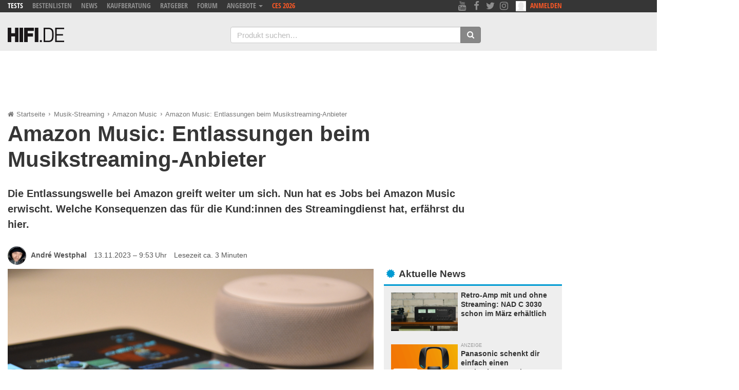

--- FILE ---
content_type: text/html; charset=UTF-8
request_url: https://hifi.de/news/amazon-music-entlassungen-beim-musikstreaming-anbieter-164745
body_size: 24092
content:
<!doctype html>
<html lang="de" ng-app="hifiApp" class="no-js ng-scope">
<head>
	<meta charset="UTF-8">
	<meta name="viewport" content="width=device-width, initial-scale=1">
	<meta http-equiv="x-ua-compatible" content="ie=edge">
    <meta name="theme-color" content="#009ad2">
	<title>Amazon Music: Entlassungen beim Musikstreaming-Anbieter - HIFI.DE</title>
        <link rel="shortcut icon" href="/wp-content/themes/hifide/img/logo/favicon.ico">
    <link rel="icon" type="image/png" sizes="16x16" href="/wp-content/themes/hifide/img/logo/hifide-logo-16.png">
    <link rel="icon" type="image/png" sizes="32x32" href="/wp-content/themes/hifide/img/logo/hifide-logo-32.png">
    <link rel="icon" type="image/png" sizes="192x192" href="/wp-content/themes/hifide/img/logo/hifide-logo-192.png">
    <link rel="apple-touch-icon" sizes="56x56" href="/wp-content/themes/hifide/img/logo/hifide-logo-56.png">
    <link rel="apple-touch-icon" sizes="72x72" href="/wp-content/themes/hifide/img/logo/hifide-logo-72.png">
    <link rel="apple-touch-icon" sizes="76x76" href="/wp-content/themes/hifide/img/logo/hifide-logo-76.png">
    <link rel="apple-touch-icon" sizes="114x114" href="/wp-content/themes/hifide/img/logo/hifide-logo-114.png">
    <link rel="apple-touch-icon" sizes="120x120" href="/wp-content/themes/hifide/img/logo/hifide-logo-120.png">
    <link rel="apple-touch-icon" sizes="144x144" href="/wp-content/themes/hifide/img/logo/hifide-logo-144.png">
    <link rel="apple-touch-icon" sizes="152x152" href="/wp-content/themes/hifide/img/logo/hifide-logo-152.png">
<script>
    window.hifiTools = window.hifiTools || {};

    window.hifiTools.isSSL = location.protocol === 'https:';
    window.hifiTools.currentDomain = location.host === 'hifi.de' || 'local.hifi.de:8101' ? 'portal' : 'forum';

    window.hifiTools.consentReady = false;
    window.hifiTools.adsInitialized = false;

    window.hifiTools.personalizedAdsAllowed = true;
    window.hifiTools.limitedAdsAllowed = true;
    window.hifiTools.vendorGoogleAllowed = true;
</script>

<script>
   (()=>{
        console.log('hfdb: start3');

        // Make sure that the properties exist on the window.
        window.googlefc = window.googlefc || {};
        window.googlefc.callbackQueue = window.googlefc.callbackQueue || [];

        // Queue the callback using the CONSENT_API_READY key on the callbackQueue.
        window.googlefc.callbackQueue.push({
            'CONSENT_API_READY':
                () => __tcfapi('addEventListener', 2.2, (tcfData, success) => {
                    // Do something with consent data value; this callback may be invoked
                    // multiple times as user completes consent flow.

                    if(success && (tcfData.eventStatus === 'tcloaded' || tcfData.eventStatus === 'useractioncomplete')) {

                        // do something with tcfData.tcString
                        console.log('hfdb: ' + tcfData.eventStatus);

                        // gdpr applies
                        if (tcfData.gdprApplies) {
                            console.log('hfdb: gdpr applies');
                            window.hifiTools.vendorGoogleAllowed = tcfData.vendor.legitimateInterests[755]; // entry 755 is vendor Google
                            window.hifiTools.personalizedAdsAllowed = tcfData.purpose.consents[1];  // entry 1 determines if you may "Store and/or access information on a device"

                            // limited ads
                            if (
                                tcfData.purpose.legitimateInterests[2] && // Select basic ads
                                tcfData.purpose.legitimateInterests[7] && // Measure ad performance
                                tcfData.purpose.legitimateInterests[9] && // Apply market research to generate audience insights
                                tcfData.purpose.legitimateInterests[10]   // Develop and improve products
                            ) {
                                console.log('hfdb: limited ads allowed');
                                window.hifiTools.limitedAdsAllowed = true;
                            }
                            else {
                                console.log('hfdb: limited ads not allowed');
                                window.hifiTools.limitedAdsAllowed = false;
                            }
                        }

                        // google allowed
                        if (window.hifiTools.vendorGoogleAllowed) {
                            console.log('hfdb: google allowed');
                            window.hifiTools.consentReady = true;
                            if (window.hifiTools.initAd) {
                                console.log('hfdb: init ads');
                                window.hifiTools.initAd();
                            }
                        }

                    } else {

                        // do something else

                    }
                })
        });
    })();
</script>
<!-- GPT -->

<script src="https://hifi.de/js/ad-config.js?A1N1ZjEzZz"></script>

<script type="text/javascript">
  var googletag = googletag || {};
  googletag.cmd = googletag.cmd || [];
  googletag.cmd.push(function() {
    googletag.pubads().disableInitialLoad();
  });
</script>

<script async src='https://securepubads.g.doubleclick.net/tag/js/gpt.js'></script>

<script>
  // download the apstag library
  !function(a9,a,p,s,t,A,g){if(a[a9])return;function q(c,r){a[a9]._Q.push([c,r])}a[a9]={init:function(){q("i",arguments)},fetchBids:function(){q("f",arguments)},setDisplayBids:function(){},targetingKeys:function(){return[]},_Q:[]};A=p.createElement(s);A.async=!0;A.src=t;g=p.getElementsByTagName(s)[0];g.parentNode.insertBefore(A,g)}("apstag",window,document,"script","//c.amazon-adsystem.com/aax2/apstag.js");
</script>

<script>
  window.hifiTools = window.hifiTools || {};
  window.hifiTools.adLevel = 0;
  window.hifiTools.isMobile = false;
  window.hifiTools.isSymfony = true;
  window.hifiTools.currentDomain = 'portal';
  window.hifiTools.isSSL = location.protocol === 'https:';
</script>
<script async src='https://hifi.de/js/hifi-ad-manager.js?A1N1ZjEzZz'></script>


<script type="text/javascript">
window.hifiTools.targets = {
  member: '0',
  category: 'news',
  context: 'prod'
};

window.hifiTools.isViewThread = false;
</script>
<script async src="https://hifi.de/js/google-publisher-tags-hifi-forum.js?A1N1ZjEzZz"></script>

<script>
    window.dataLayer = window.dataLayer || [];
    window.dataLayer.push({"post_type":"News","post_id":164745,"category_secondary":"Amazon Music","category_primary":"Musik-Streaming"});
</script>

<!-- Google Tag Manager -->
<script>(function(w,d,s,l,i){w[l]=w[l]||[];w[l].push({'gtm.start':
            new Date().getTime(),event:'gtm.js'});var f=d.getElementsByTagName(s)[0],
        j=d.createElement(s),dl=l!='dataLayer'?'&l='+l:'';j.async=true;j.src=
        'https://www.googletagmanager.com/gtm.js?id='+i+dl;f.parentNode.insertBefore(j,f);
    })(window,document,'script','dataLayer','GTM-MNTF7887');</script>
<!-- End Google Tag Manager -->
<script type="text/javascript">
    window._taboola = window._taboola || [];
  _taboola.push({article:'auto'});
  !function (e, f, u, i) {
        if (!document.getElementById(i)){
            e.async = 1;
            e.src = u;
            e.id = i;
            f.parentNode.insertBefore(e, f);
        }
    }(document.createElement('script'),
  document.getElementsByTagName('script')[0],
  '//cdn.taboola.com/libtrc/hifi/loader.js',
  'tb_loader_script');
  if(window.performance && typeof window.performance.mark == 'function')
    {window.performance.mark('tbl_ic');}
</script>
<link rel="stylesheet" href="https://hifi.de/css/hifi_main.css?ver=A1N1ZjEzZz">
	<link rel="stylesheet" href="https://hifi.de/wp-content/themes/hifide/themestyles-1.css"/>

<meta name='robots' content='index, follow, max-image-preview:large, max-snippet:-1, max-video-preview:-1' />
	<style>img:is([sizes="auto" i], [sizes^="auto," i]) { contain-intrinsic-size: 3000px 1500px }</style>
	
	<!-- This site is optimized with the Yoast SEO Premium plugin  - https://yoast.com/wordpress/plugins/seo/ -->
	<meta name="description" content="Die Entlassungswelle bei Amazon greift weiter um sich. Nun hat es Jobs bei Amazon Music erwischt." />
	<link rel="canonical" href="https://hifi.de/news/amazon-music-entlassungen-beim-musikstreaming-anbieter-164745" />
	<meta property="og:locale" content="de_DE" />
	<meta property="og:type" content="article" />
	<meta property="og:title" content="Amazon Music: Entlassungen beim Musikstreaming-Anbieter" />
	<meta property="og:description" content="Die Entlassungswelle bei Amazon greift weiter um sich. Nun hat es Jobs bei Amazon Music erwischt." />
	<meta property="og:url" content="https://hifi.de/news/amazon-music-entlassungen-beim-musikstreaming-anbieter-164745" />
	<meta property="og:site_name" content="HIFI.DE" />
	<meta property="article:publisher" content="https://www.facebook.com/hifide" />
	<meta property="article:published_time" content="2023-11-13T08:53:04+00:00" />
	<meta property="og:image" content="https://hifi.de/wp-content/uploads/2023/11/amazon_music_phone.jpg" />
	<meta property="og:image:width" content="3000" />
	<meta property="og:image:height" content="1500" />
	<meta property="og:image:type" content="image/jpeg" />
	<meta name="author" content="André Westphal" />
	<meta name="twitter:card" content="summary_large_image" />
	<meta name="twitter:creator" content="@hifide_" />
	<meta name="twitter:site" content="@hifide_" />
	<meta name="twitter:label1" content="Verfasst von" />
	<meta name="twitter:data1" content="André Westphal" />
	<meta name="twitter:label2" content="Geschätzte Lesezeit" />
	<meta name="twitter:data2" content="3 Minuten" />
	<script type="application/ld+json" class="yoast-schema-graph">{"@context":"https://schema.org","@graph":[{"@type":"Article","@id":"https://hifi.de/news/amazon-music-entlassungen-beim-musikstreaming-anbieter-164745#article","isPartOf":{"@id":"https://hifi.de/news/amazon-music-entlassungen-beim-musikstreaming-anbieter-164745"},"author":{"name":"André Westphal","@id":"https://hifi.de/#/schema/person/12144b5128b5f8ee5e60b328a0d58b55"},"headline":"Amazon Music: Entlassungen beim Musikstreaming-Anbieter","datePublished":"2023-11-13T08:53:04+00:00","mainEntityOfPage":{"@id":"https://hifi.de/news/amazon-music-entlassungen-beim-musikstreaming-anbieter-164745"},"wordCount":469,"publisher":{"@id":"https://hifi.de/#organization"},"image":{"@id":"https://hifi.de/news/amazon-music-entlassungen-beim-musikstreaming-anbieter-164745#primaryimage"},"thumbnailUrl":"https://hifi.de/wp-content/uploads/2023/11/amazon_music_phone.jpg","articleSection":["News"],"inLanguage":"de","copyrightYear":"2023","copyrightHolder":{"@id":"https://hifi.de/#organization"}},{"@type":"WebPage","@id":"https://hifi.de/news/amazon-music-entlassungen-beim-musikstreaming-anbieter-164745","url":"https://hifi.de/news/amazon-music-entlassungen-beim-musikstreaming-anbieter-164745","name":"Amazon Music: Entlassungen beim Musikstreaming-Anbieter - HIFI.DE","isPartOf":{"@id":"https://hifi.de/#website"},"primaryImageOfPage":{"@id":"https://hifi.de/news/amazon-music-entlassungen-beim-musikstreaming-anbieter-164745#primaryimage"},"image":{"@id":"https://hifi.de/news/amazon-music-entlassungen-beim-musikstreaming-anbieter-164745#primaryimage"},"thumbnailUrl":"https://hifi.de/wp-content/uploads/2023/11/amazon_music_phone.jpg","datePublished":"2023-11-13T08:53:04+00:00","description":"Die Entlassungswelle bei Amazon greift weiter um sich. Nun hat es Jobs bei Amazon Music erwischt.","breadcrumb":{"@id":"https://hifi.de/news/amazon-music-entlassungen-beim-musikstreaming-anbieter-164745#breadcrumb"},"inLanguage":"de","potentialAction":[{"@type":"ReadAction","target":["https://hifi.de/news/amazon-music-entlassungen-beim-musikstreaming-anbieter-164745"]}]},{"@type":"ImageObject","inLanguage":"de","@id":"https://hifi.de/news/amazon-music-entlassungen-beim-musikstreaming-anbieter-164745#primaryimage","url":"https://hifi.de/wp-content/uploads/2023/11/amazon_music_phone.jpg","contentUrl":"https://hifi.de/wp-content/uploads/2023/11/amazon_music_phone.jpg","width":3000,"height":1500,"caption":"Waldemar"},{"@type":"BreadcrumbList","@id":"https://hifi.de/news/amazon-music-entlassungen-beim-musikstreaming-anbieter-164745#breadcrumb","itemListElement":[{"@type":"ListItem","position":1,"name":"Startseite","item":"https://hifi.de/"},{"@type":"ListItem","position":2,"name":"Musik-Streaming","item":"https://hifi.de/thema/musik-streaming"},{"@type":"ListItem","position":3,"name":"Amazon Music","item":"https://hifi.de/thema/amazon-music"},{"@type":"ListItem","position":4,"name":"Amazon Music: Entlassungen beim Musikstreaming-Anbieter"}]},{"@type":"WebSite","@id":"https://hifi.de/#website","url":"https://hifi.de/","name":"HIFI.DE","description":"Die erste Adresse für HiFi und Technikprodukte!","publisher":{"@id":"https://hifi.de/#organization"},"potentialAction":[{"@type":"SearchAction","target":{"@type":"EntryPoint","urlTemplate":"https://hifi.de/?s={search_term_string}"},"query-input":{"@type":"PropertyValueSpecification","valueRequired":true,"valueName":"search_term_string"}}],"inLanguage":"de"},{"@type":"Organization","@id":"https://hifi.de/#organization","name":"HIFI.DE GmbH","alternateName":"HIFI.DE GmbH","url":"https://hifi.de/","logo":{"@type":"ImageObject","inLanguage":"de","@id":"https://hifi.de/#/schema/logo/image/","url":"https://hifi.de/wp-content/uploads/2024/06/hifide-logo-192.png","contentUrl":"https://hifi.de/wp-content/uploads/2024/06/hifide-logo-192.png","width":192,"height":192,"caption":"HIFI.DE GmbH"},"image":{"@id":"https://hifi.de/#/schema/logo/image/"},"sameAs":["https://www.facebook.com/hifide","https://x.com/hifide_","https://www.instagram.com/hifi.de/","https://www.linkedin.com/company/hifide1/","https://www.pinterest.de/hifide01/","https://www.youtube.com/@HIFIDE"],"email":"kontakt@hifi.de","telephone":"0221 / 98658890","legalName":"HiFi.de GmbH","vatID":"DE267225170"},{"@type":"Person","@id":"https://hifi.de/#/schema/person/12144b5128b5f8ee5e60b328a0d58b55","name":"André Westphal","image":{"@type":"ImageObject","inLanguage":"de","@id":"https://hifi.de/#/schema/person/image/","url":"https://secure.gravatar.com/avatar/1212c37a9711a159a14559f7d67cb2b54036be3a0071d215edfb861ec59f5dbc?s=96&d=mm&r=g","contentUrl":"https://secure.gravatar.com/avatar/1212c37a9711a159a14559f7d67cb2b54036be3a0071d215edfb861ec59f5dbc?s=96&d=mm&r=g","caption":"André Westphal"},"description":"Aufgewachsen als Kind der 1980er-Jahre und seit der Jugend als Sohn eines Radio- und Fernsehtechnikermeisters versunken in VHS-Tapes, LaserDiscs, DVDs, Blu-rays und mittlerweile Ultra HD Blu-rays sowie 4K-Streaming. HDR lässt nicht nur den TV, sondern auch seine Augen leuchten. Nach dem Studium und der Promotion im Bereich Medienpädagogik hauptberuflich als Technik-, Games- und Film- / Serien-Geek unterwegs. Ist auch dem Audiobereich sehr zugetan und quält gerne Kopfhörer mit Art Rock, Dreampop und Shoegaze. Hofft heimlich eines Tages als Ghostbuster sein Geld zu verdienen oder zumindest das erste Proton Pack der Welt zu testen. Bis es so weit ist, bleibt er unter anderem bei Fernsehern, Kopfhörern, Soundbars und Spielekonsolen.","url":"https://hifi.de/autor/andre-westphal"}]}</script>
	<!-- / Yoast SEO Premium plugin. -->


<link rel="alternate" type="application/rss+xml" title="HIFI.DE &raquo; Feed" href="https://hifi.de/feed" />
<style id='classic-theme-styles-inline-css' type='text/css'>
/*! This file is auto-generated */
.wp-block-button__link{color:#fff;background-color:#32373c;border-radius:9999px;box-shadow:none;text-decoration:none;padding:calc(.667em + 2px) calc(1.333em + 2px);font-size:1.125em}.wp-block-file__button{background:#32373c;color:#fff;text-decoration:none}
</style>
<style id='safe-svg-svg-icon-style-inline-css' type='text/css'>
.safe-svg-cover{text-align:center}.safe-svg-cover .safe-svg-inside{display:inline-block;max-width:100%}.safe-svg-cover svg{fill:currentColor;height:100%;max-height:100%;max-width:100%;width:100%}

</style>
<style id='global-styles-inline-css' type='text/css'>
:root{--wp--preset--aspect-ratio--square: 1;--wp--preset--aspect-ratio--4-3: 4/3;--wp--preset--aspect-ratio--3-4: 3/4;--wp--preset--aspect-ratio--3-2: 3/2;--wp--preset--aspect-ratio--2-3: 2/3;--wp--preset--aspect-ratio--16-9: 16/9;--wp--preset--aspect-ratio--9-16: 9/16;--wp--preset--color--black: #000000;--wp--preset--color--cyan-bluish-gray: #abb8c3;--wp--preset--color--white: #ffffff;--wp--preset--color--pale-pink: #f78da7;--wp--preset--color--vivid-red: #cf2e2e;--wp--preset--color--luminous-vivid-orange: #ff6900;--wp--preset--color--luminous-vivid-amber: #fcb900;--wp--preset--color--light-green-cyan: #7bdcb5;--wp--preset--color--vivid-green-cyan: #00d084;--wp--preset--color--pale-cyan-blue: #8ed1fc;--wp--preset--color--vivid-cyan-blue: #0693e3;--wp--preset--color--vivid-purple: #9b51e0;--wp--preset--gradient--vivid-cyan-blue-to-vivid-purple: linear-gradient(135deg,rgba(6,147,227,1) 0%,rgb(155,81,224) 100%);--wp--preset--gradient--light-green-cyan-to-vivid-green-cyan: linear-gradient(135deg,rgb(122,220,180) 0%,rgb(0,208,130) 100%);--wp--preset--gradient--luminous-vivid-amber-to-luminous-vivid-orange: linear-gradient(135deg,rgba(252,185,0,1) 0%,rgba(255,105,0,1) 100%);--wp--preset--gradient--luminous-vivid-orange-to-vivid-red: linear-gradient(135deg,rgba(255,105,0,1) 0%,rgb(207,46,46) 100%);--wp--preset--gradient--very-light-gray-to-cyan-bluish-gray: linear-gradient(135deg,rgb(238,238,238) 0%,rgb(169,184,195) 100%);--wp--preset--gradient--cool-to-warm-spectrum: linear-gradient(135deg,rgb(74,234,220) 0%,rgb(151,120,209) 20%,rgb(207,42,186) 40%,rgb(238,44,130) 60%,rgb(251,105,98) 80%,rgb(254,248,76) 100%);--wp--preset--gradient--blush-light-purple: linear-gradient(135deg,rgb(255,206,236) 0%,rgb(152,150,240) 100%);--wp--preset--gradient--blush-bordeaux: linear-gradient(135deg,rgb(254,205,165) 0%,rgb(254,45,45) 50%,rgb(107,0,62) 100%);--wp--preset--gradient--luminous-dusk: linear-gradient(135deg,rgb(255,203,112) 0%,rgb(199,81,192) 50%,rgb(65,88,208) 100%);--wp--preset--gradient--pale-ocean: linear-gradient(135deg,rgb(255,245,203) 0%,rgb(182,227,212) 50%,rgb(51,167,181) 100%);--wp--preset--gradient--electric-grass: linear-gradient(135deg,rgb(202,248,128) 0%,rgb(113,206,126) 100%);--wp--preset--gradient--midnight: linear-gradient(135deg,rgb(2,3,129) 0%,rgb(40,116,252) 100%);--wp--preset--font-size--small: 13px;--wp--preset--font-size--medium: 20px;--wp--preset--font-size--large: 36px;--wp--preset--font-size--x-large: 42px;--wp--preset--spacing--20: 0.44rem;--wp--preset--spacing--30: 0.67rem;--wp--preset--spacing--40: 1rem;--wp--preset--spacing--50: 1.5rem;--wp--preset--spacing--60: 2.25rem;--wp--preset--spacing--70: 3.38rem;--wp--preset--spacing--80: 5.06rem;--wp--preset--shadow--natural: 6px 6px 9px rgba(0, 0, 0, 0.2);--wp--preset--shadow--deep: 12px 12px 50px rgba(0, 0, 0, 0.4);--wp--preset--shadow--sharp: 6px 6px 0px rgba(0, 0, 0, 0.2);--wp--preset--shadow--outlined: 6px 6px 0px -3px rgba(255, 255, 255, 1), 6px 6px rgba(0, 0, 0, 1);--wp--preset--shadow--crisp: 6px 6px 0px rgba(0, 0, 0, 1);}:where(.is-layout-flex){gap: 0.5em;}:where(.is-layout-grid){gap: 0.5em;}body .is-layout-flex{display: flex;}.is-layout-flex{flex-wrap: wrap;align-items: center;}.is-layout-flex > :is(*, div){margin: 0;}body .is-layout-grid{display: grid;}.is-layout-grid > :is(*, div){margin: 0;}:where(.wp-block-columns.is-layout-flex){gap: 2em;}:where(.wp-block-columns.is-layout-grid){gap: 2em;}:where(.wp-block-post-template.is-layout-flex){gap: 1.25em;}:where(.wp-block-post-template.is-layout-grid){gap: 1.25em;}.has-black-color{color: var(--wp--preset--color--black) !important;}.has-cyan-bluish-gray-color{color: var(--wp--preset--color--cyan-bluish-gray) !important;}.has-white-color{color: var(--wp--preset--color--white) !important;}.has-pale-pink-color{color: var(--wp--preset--color--pale-pink) !important;}.has-vivid-red-color{color: var(--wp--preset--color--vivid-red) !important;}.has-luminous-vivid-orange-color{color: var(--wp--preset--color--luminous-vivid-orange) !important;}.has-luminous-vivid-amber-color{color: var(--wp--preset--color--luminous-vivid-amber) !important;}.has-light-green-cyan-color{color: var(--wp--preset--color--light-green-cyan) !important;}.has-vivid-green-cyan-color{color: var(--wp--preset--color--vivid-green-cyan) !important;}.has-pale-cyan-blue-color{color: var(--wp--preset--color--pale-cyan-blue) !important;}.has-vivid-cyan-blue-color{color: var(--wp--preset--color--vivid-cyan-blue) !important;}.has-vivid-purple-color{color: var(--wp--preset--color--vivid-purple) !important;}.has-black-background-color{background-color: var(--wp--preset--color--black) !important;}.has-cyan-bluish-gray-background-color{background-color: var(--wp--preset--color--cyan-bluish-gray) !important;}.has-white-background-color{background-color: var(--wp--preset--color--white) !important;}.has-pale-pink-background-color{background-color: var(--wp--preset--color--pale-pink) !important;}.has-vivid-red-background-color{background-color: var(--wp--preset--color--vivid-red) !important;}.has-luminous-vivid-orange-background-color{background-color: var(--wp--preset--color--luminous-vivid-orange) !important;}.has-luminous-vivid-amber-background-color{background-color: var(--wp--preset--color--luminous-vivid-amber) !important;}.has-light-green-cyan-background-color{background-color: var(--wp--preset--color--light-green-cyan) !important;}.has-vivid-green-cyan-background-color{background-color: var(--wp--preset--color--vivid-green-cyan) !important;}.has-pale-cyan-blue-background-color{background-color: var(--wp--preset--color--pale-cyan-blue) !important;}.has-vivid-cyan-blue-background-color{background-color: var(--wp--preset--color--vivid-cyan-blue) !important;}.has-vivid-purple-background-color{background-color: var(--wp--preset--color--vivid-purple) !important;}.has-black-border-color{border-color: var(--wp--preset--color--black) !important;}.has-cyan-bluish-gray-border-color{border-color: var(--wp--preset--color--cyan-bluish-gray) !important;}.has-white-border-color{border-color: var(--wp--preset--color--white) !important;}.has-pale-pink-border-color{border-color: var(--wp--preset--color--pale-pink) !important;}.has-vivid-red-border-color{border-color: var(--wp--preset--color--vivid-red) !important;}.has-luminous-vivid-orange-border-color{border-color: var(--wp--preset--color--luminous-vivid-orange) !important;}.has-luminous-vivid-amber-border-color{border-color: var(--wp--preset--color--luminous-vivid-amber) !important;}.has-light-green-cyan-border-color{border-color: var(--wp--preset--color--light-green-cyan) !important;}.has-vivid-green-cyan-border-color{border-color: var(--wp--preset--color--vivid-green-cyan) !important;}.has-pale-cyan-blue-border-color{border-color: var(--wp--preset--color--pale-cyan-blue) !important;}.has-vivid-cyan-blue-border-color{border-color: var(--wp--preset--color--vivid-cyan-blue) !important;}.has-vivid-purple-border-color{border-color: var(--wp--preset--color--vivid-purple) !important;}.has-vivid-cyan-blue-to-vivid-purple-gradient-background{background: var(--wp--preset--gradient--vivid-cyan-blue-to-vivid-purple) !important;}.has-light-green-cyan-to-vivid-green-cyan-gradient-background{background: var(--wp--preset--gradient--light-green-cyan-to-vivid-green-cyan) !important;}.has-luminous-vivid-amber-to-luminous-vivid-orange-gradient-background{background: var(--wp--preset--gradient--luminous-vivid-amber-to-luminous-vivid-orange) !important;}.has-luminous-vivid-orange-to-vivid-red-gradient-background{background: var(--wp--preset--gradient--luminous-vivid-orange-to-vivid-red) !important;}.has-very-light-gray-to-cyan-bluish-gray-gradient-background{background: var(--wp--preset--gradient--very-light-gray-to-cyan-bluish-gray) !important;}.has-cool-to-warm-spectrum-gradient-background{background: var(--wp--preset--gradient--cool-to-warm-spectrum) !important;}.has-blush-light-purple-gradient-background{background: var(--wp--preset--gradient--blush-light-purple) !important;}.has-blush-bordeaux-gradient-background{background: var(--wp--preset--gradient--blush-bordeaux) !important;}.has-luminous-dusk-gradient-background{background: var(--wp--preset--gradient--luminous-dusk) !important;}.has-pale-ocean-gradient-background{background: var(--wp--preset--gradient--pale-ocean) !important;}.has-electric-grass-gradient-background{background: var(--wp--preset--gradient--electric-grass) !important;}.has-midnight-gradient-background{background: var(--wp--preset--gradient--midnight) !important;}.has-small-font-size{font-size: var(--wp--preset--font-size--small) !important;}.has-medium-font-size{font-size: var(--wp--preset--font-size--medium) !important;}.has-large-font-size{font-size: var(--wp--preset--font-size--large) !important;}.has-x-large-font-size{font-size: var(--wp--preset--font-size--x-large) !important;}
:where(.wp-block-post-template.is-layout-flex){gap: 1.25em;}:where(.wp-block-post-template.is-layout-grid){gap: 1.25em;}
:where(.wp-block-columns.is-layout-flex){gap: 2em;}:where(.wp-block-columns.is-layout-grid){gap: 2em;}
:root :where(.wp-block-pullquote){font-size: 1.5em;line-height: 1.6;}
</style>
<script type="text/javascript" src="https://hifi.de/wp-includes/js/jquery/jquery.min.js?ver=3.7.1" id="jquery-core-js"></script>
<script type="text/javascript" src="https://hifi.de/wp-includes/js/jquery/jquery-migrate.min.js?ver=3.4.1" id="jquery-migrate-js"></script>
	<link rel="profile" href="http://gmpg.org/xfn/11">
	<link rel="pingback" href="https://hifi.de/xmlrpc.php">
</head>
<body class="wp-singular post-template-default single single-post postid-164745 single-format-standard wp-theme-hifide" id="main">


<header ng-controller="MobileNavigation" class="navbar navbar-default page-header-wrap">
  <div class="page-header-toprow clearfix">
    <div class="container">
      <nav class="row">
        <ul class="hidden-xs col-sm-7 col-md-8 toprow-nav text-uppercase">
          <li class="toprow-nav__item"><a class="js-mobile-navi-include active" data-mobile-nav-position="1" href="https://hifi.de/tests" title="Tests">Tests</a></li>
          <li class="toprow-nav__item"><a class="js-mobile-navi-include" data-mobile-nav-position="2" href="https://hifi.de/bestenliste" title="Bestenlisten">Bestenlisten</a></li>
          <li class="toprow-nav__item"><a class="js-mobile-navi-include" data-mobile-nav-position="3" href="https://hifi.de/news" title="News">News</a></li>
          <li class="hidden-sm toprow-nav__item"><a class="js-mobile-navi-include" data-mobile-nav-position="4" href="https://hifi.de/beste" title="Kaufberatungen">Kaufberatung</a></li>
          <li class="hidden-sm toprow-nav__item"><a class="js-mobile-navi-include" data-mobile-nav-position="5" href="https://hifi.de/ratgeber" title="Ratgeber">Ratgeber</a></li>
          <li class="hidden-sm toprow-nav__item"><a class="js-mobile-navi-include" data-mobile-nav-position="6" href="http://www.hifi-forum.de/" title="HIFI-FORUM">Forum</a></li>
          <li class="toprow-nav__item">
            <div class="dropdown">
                <!-- text-color-highlight--02 -->
              <a class="dropdown-toggle" type="button" style="cursor: pointer;" id="dropdownPartner" data-toggle="dropdown" aria-haspopup="true" aria-expanded="true">
                Angebote
                <span class="caret"></span>
              </a>
              <ul class="dropdown-menu dark" aria-labelledby="dropdownPartner">

                  <li><a href="https://hifi.de/angebot/fernseher-black-friday-21212" title="Fernseher Black Friday"><i class="fa fa-chevron-right" aria-hidden="true"></i> Fernseher</a></li>
                  <li><a href="https://hifi.de/angebot/soundbars-black-friday-123569" title="Soundbar Black Friday"><i class="fa fa-chevron-right" aria-hidden="true"></i> Soundbars</a></li>
                  <li><a href="https://hifi.de/angebot/kopfhoerer-black-friday-21172" title="Kopfhörer Black Friday"><i class="fa fa-chevron-right" aria-hidden="true"></i> Kopfhörer</a></li>

                  <li role="separator" class="divider"></li>
                  <li><a href="https://hifi.de/angebot/lg-cyber-monday-171260" title="LG Black Friday"><i class="fa fa-chevron-right" aria-hidden="true"></i> LG &nbsp;&nbsp;&nbsp;&nbsp;&nbsp;&nbsp;</a></li>
                  <li><a href="https://hifi.de/angebot/teufel-black-friday-21099" title="Teufel Black Friday"><i class="fa fa-chevron-right" aria-hidden="true"></i> Teufel</a></li>
                  <li><a href="https://hifi.de/angebot/sonos-black-friday-21310" title="Sonos Black Friday"><i class="fa fa-chevron-right" aria-hidden="true"></i> Sonos &nbsp;&nbsp;&nbsp;</a></li>
                  <li><a href="https://hifi.de/angebot/jbl-black-friday-deals-21402" title="JBL Black Friday"><i class="fa fa-chevron-right" aria-hidden="true"></i> JBL &nbsp;&nbsp;&nbsp;</a></li>

                  <li role="separator" class="divider"></li>
                  <li><a href="https://hifi.de/angebot/mediamarkt-black-friday-21055" title="Media Markt Black Friday"><i class="fa fa-chevron-right" aria-hidden="true"></i> MediaMarkt</a></li>
                  <li><a href="https://hifi.de/angebot/saturn-black-friday-deals-21197" title="Saturn Black Friday"><i class="fa fa-chevron-right" aria-hidden="true"></i> Saturn</a></li>
                  <li><a href="https://hifi.de/angebot/amazon-black-friday-21029" title="Amazon Black Friday"><i class="fa fa-chevron-right" aria-hidden="true"></i> Amazon</a></li>
                  <li><a href="https://hifi.de/angebot/otto-black-friday-deals-21518" title="Otto Black Friday"><i class="fa fa-chevron-right" aria-hidden="true"></i> Otto &nbsp;&nbsp;&nbsp;</a></li>
                  <li role="separator" class="divider"></li>

                  <li><a href="https://hifi.de/angebote" class="text-color-highlight--01">Top Angebote</a></li>
                  <li><a href="https://hifi.de/angebot/black-friday-deals-18907" class="text-color-highlight--01">Black Friday </a></li>

              </ul>
            </div>
          </li>
          <li class="toprow-nav__item"><a class="js-mobile-navi-include text-color-highlight--02" data-mobile-nav-position="7" href="https://hifi.de/special/ces" title="CES 2026">CES 2026</a></li>
          <!-- <li class="toprow-nav__item"><a class="js-mobile-navi-include text-color-highlight--02" data-mobile-nav-position="7" href="https://hifi.de/special/high-end" title="High End München">High End 2026</a></li>-->
          <!-- <li class="toprow-nav__item"><a class="js-mobile-navi-include text-color-highlight--02" data-mobile-nav-position="7" href="https://hifi.de/special/ifa" title="IFA Berlin">IFA 2026</a></li>-->
          <!-- <li class="toprow-nav__item"><a class="js-mobile-navi-include text-color-highlight--02" data-mobile-nav-position="7" href="https://hifi.de/aktuelle-angebote/black-friday-deals-18907" title="Black Friday 2026">Black Friday</a></li>-->



            <!--          <li class="toprow-nav__item"><a class="js-mobile-navi-include text-color-highlight--02" data-mobile-nav-position="8" href="https://hifi.de/news/hifi-de-editors-choice-awards-gewinner-89098" title="HIFI.DE Editors’ Choice Awards">Awards</a></li>-->

        </ul>

        <div class="col-xs-6 hidden-sm hidden-md hidden-lg">
          <button class="mobilemenuToggle button-unstyled" type="button">
            <span class="fa fa-bars"></span> MENU
          </button>&nbsp;&nbsp;
          <button class="mobilesearchToggle button-unstyled" type="button">
            <span class="fa fa-search"></span> SUCHE
          </button>
        </div>

        <div class="mobilesearch hidden hidden-sm hidden-md hidden-lg mobile-navigation-wrap">
          <div class="col-xs-12">
            <form class="class-inline" action="/suche" method="get">
              <div class="form-group input-group mt-1">
                <input name="q" type="text" placeholder="Produkt suchen&hellip;" class="form-control header-search__input">
                <span class="input-group-btn">
                  <button type="submit" class="btn btn-grey btn--no-shadow header-search__btn">
                    <span class="fa fa-search"></span>
                  </button>
                </span>
              </div><!-- /form-group -->
            </form>
          </div>
        </div>


      <div class="col-xs-6 col-sm-5 col-md-4 text-right">
        <span class="hidden-xs share-buttons">
          <a href="https://www.youtube.com/c/HIFIDE" title="HIFI.DE auf YouTube" target="_blank">
            <span class="fa fa-youtube fa-lg fa-fw"></span>
          </a>
          <a href="https://www.facebook.com/hifide/" title="HIFI.DE auf Facebook" target="_blank">
            <span class="fa fa-facebook fa-lg fa-fw"></span>
          </a>
          <a href="https://x.com/hifide1" title="HIFI.DE auf Twitter/X" target="_blank">
            <span class="fa fa-twitter fa-lg fa-fw"></span>
          </a>
          <a href="https://www.instagram.com/hifi.de/" title="HIFI.DE auf Instagram" target="_blank">
            <span class="fa fa-instagram fa-lg fa-fw"></span>
          </a>
        </span>
                  <div class="toprow-member">
            <a href="http://www.hifi-forum.de/index.php?action=register&ref=pp" class="toprow-member__status text-uppercase text-color-highlight--02">
              <img class="toprow-member__avatar" src="https://hifi.de/wp-content/themes/hifide/img/no_avatar.jpg" height="20" width="20" alt="Avatar" />
              Anmelden
            </a>
                      </div>
                </div>
    </nav>

    <div class="mobilemenu hidden hidden-sm hidden-md hidden-lg hidden-xl">
      <nav class="mobilemenu__inner">
        <ul class="mobilemenu__nav">

            <li class=""><a href="https://hifi.de/tests" title="Tests">Tests</a></li>
            <li class=""><a href="https://hifi.de/bestenliste" title="Bestenlisten">Bestenlisten</a></li>
            <li class=""><a href="https://hifi.de/news" title="News">News</a></li>
            <li class=""><a href="https://hifi.de/beste" title="Kaufberatungen">Kaufberatung</a></li>
            <li class=""><a href="https://hifi.de/ratgeber" title="Ratgeber">Ratgeber</a></li>
            <li class=""><a href="https://hifi.de/tipp" title="Ratgeber">Tipps</a></li>
            <li class=""><a href="http://www.hifi-forum.de/" title="HIFI-FORUM">Forum</a></li>
            <li class=""><a href="https://hifi.de/angebote" title="Angebote">Angebote</a></li>
            <li class="mobilemenu--space"><a href="https://hifi.de/angebot/fernseher-black-friday-21212" title="Fernseher Black Friday">Fernseher Angebote</a></li>
            <li class=""><a href="https://hifi.de/angebot/soundbars-black-friday-123569" title="Soundbar Black Friday">Soundbars Angebote</a></li>
            <li class=""><a href="https://hifi.de/angebot/kopfhoerer-black-friday-21172" title="Kopfhörer Black Friday">Kopfhörer Angebote</a></li>
            <li class=""><a href="https://hifi.de/angebot/lg-cyber-monday-171260" title="LG Black Friday">LG Angebote</a></li>
            <li class=""><a href="https://hifi.de/angebot/teufel-black-friday-21099" title="Teufel Black Friday">Teufel Angebote</a></li>
            <li class=""><a href="https://hifi.de/angebot/sonos-black-friday-21310" title="Sonos Black Friday">Sonos Angebote</a></li>
            <li class=""><a href="https://hifi.de/angebot/jbl-black-friday-deals-21402" title="JBL Black Friday">JBL Angebote</a></li>
            <li class=""><a href="https://hifi.de/angebot/mediamarkt-black-friday-21055" title="Media Markt Black Friday">MediaMarkt Angebote</a></li>
            <li class=""><a href="https://hifi.de/angebot/saturn-black-friday-deals-21197" title="Saturn Black Friday">Saturn Angebote</a></li>
            <li class=""><a href="https://hifi.de/angebot/amazon-black-friday-21029" title="Amazon Black Friday">Amazon Angebote</a></li>
            <li class=""><a href="https://hifi.de/angebot/otto-black-friday-deals-21518" title="Otto Black Friday">Otto Angebote</a></li>
            <!--<li class=""><a href="https://hifi.de/angebot/black-friday-deals-18907" title="Black Friday 2025: Die besten Angebote">Black Friday</a></li>-->

            <li class="mobilemenu--space"><a href="https://hifi.de/special/ces" title="CES 2026">CES 2026</a></li>
            <!-- <li class="mobilemenu--space"><a href="https://hifi.de/special/high-end" title="High End München">High End 2026</a></li>-->
            <!-- <li class="mobilemenu--space"><a href="https://hifi.de/special/ifa" title="IFA Berlin">IFA 2026</a></li>-->
            <!-- <li class="mobilemenu--space"><a href="https://hifi.de/aktuelle-angebote/black-friday-deals-18907" title="Black Friday 2026: Die besten Angebote">Black Friday</a></li>-->

        </ul>
      </nav>
    </div>

  </div>
</div>

<div class="page-header">
  <div class="container">
    <div class="row">
      <nav class=" col-sm-4 col-md-3">
        <a class="page-header__logo-wrap" href="/" title="HiFi.de Startseite">
          <img class="page-header__logo" src="https://hifi.de/wp-content/themes/hifide/img/hifi-logo_black.svg" alt="HiFi.de Logo" />
        </a>
      </nav>
      <div class="hidden-xs col-sm-8 col-md-9">

        <form class="class-inline header-search" action="/suche" method="get">
          <div class="form-group header-search__wrap input-group">
            <input name="q" type="text" placeholder="Produkt suchen&hellip;" class="form-control header-search__input">
            <span class="input-group-btn">
              <button type="submit" class="btn btn-grey btn--no-shadow header-search__btn">
                <span class="fa fa-search"></span>
              </button>
            </span>
          </div><!-- /form-group -->
        </form>

      </div>
    </div>
  </div>
</div>
</header>


<div class="ad-header-outer-wrap">
    <div class="container">
        <div class="row">
            <div class="ad-header-placeholder">
                                <div id="div-gpt-ad-header" class="ad-header-inner-wrap">
                    <script type="text/javascript">
                        if (window.hifiTools.adConfig().isGptAdHeaderAllowed(window.hifiTools.adLevel)) {
                            googletag.cmd.push(function() {
                                googletag.display('div-gpt-ad-header');
                            });
                        }
                    </script>
                </div>
                            </div>
        </div>
    </div>
</div>

<div class="page-outerwrap pt-1 center-content">
  
  <div class="container pb-4">
  <script type="application/ld+json">
{
  "@context": "http://schema.org/",
  "@type": "NewsArticle",
  "mainEntityOfPage": {
		"@type": "WebPage",
		"@id": "https://hifi.de/"
  },
  "headline": "Amazon Music: Entlassungen beim Musikstreaming-Anbieter",
  "image": [
  	"https:\/\/hifi.de\/wp-content\/uploads\/2023\/11\/amazon_music_phone-1024x512.jpg"  ],
  "datePublished": "2023-11-13T09:53:04+01:00",
  "dateModified": "2023-11-13T09:53:04+01:00",
  "author": {
    "@type": "Person",
    "name": "Andr\u00e9 Westphal"  },
  "publisher": {
    "@type": "Organization",
    "name": "HIFI.DE",
    "logo": {
      "@type": "ImageObject",
      "url": "https://hifi.de/wp-content/uploads/2019/05/HIFI.DE-Logo.png"
    }
  }
}
</script>
<article class="hifi-post">
    <header class="row hifi-post__header">
    <div class="col-md-10">
      <div class="hifi-breadcrumb"><span><span><a href="https://hifi.de/">Startseite</a></span> <span class="hifi-breadcrumb__sep">&rsaquo;</span> <span><a href="https://hifi.de/thema/musik-streaming">Musik-Streaming</a></span> <span class="hifi-breadcrumb__sep">&rsaquo;</span> <span><a href="https://hifi.de/thema/amazon-music">Amazon Music</a></span> <span class="hifi-breadcrumb__sep">&rsaquo;</span> <span class="breadcrumb_last" aria-current="page">Amazon Music: Entlassungen beim Musikstreaming-Anbieter</span></span></div>
      
      <h1 class="hifi-post__title">Amazon Music: Entlassungen beim Musikstreaming-Anbieter</h1>

              <div class="hifi-post__excerpt">
          Die Entlassungswelle bei Amazon greift weiter um sich. Nun hat es Jobs bei Amazon Music erwischt. Welche Konsequenzen das für die Kund:innen des Streamingdienst hat, erfährst du hier.        </div>
          </div>
    <div class="col-md-2 hifi-post__header__comments">
          </div>
  </header>

  <div class="row relative mb-1/2">
    <div class="col-xs-12">
      <span class="hifi-post__meta">

                  <a class="hifi-post__meta-item hifi-post__meta-item--author" href="https://hifi.de/autor/andre-westphal">
            <span class="hifi-post__author__author__avatar"><img alt='Foto von André Westphal' src='https://secure.gravatar.com/avatar/1212c37a9711a159a14559f7d67cb2b54036be3a0071d215edfb861ec59f5dbc?s=50&#038;d=mm&#038;r=g' srcset='https://secure.gravatar.com/avatar/1212c37a9711a159a14559f7d67cb2b54036be3a0071d215edfb861ec59f5dbc?s=100&#038;d=mm&#038;r=g 2x' class='avatar avatar-50 photo img-circle no-lazyload' height='50' width='50' decoding='async'/></span>
            <strong>André Westphal</strong>
          </a>
        
        <span class="hifi-post__meta-item hifi-post__meta-item--date">
          13.11.2023 &ndash; 9:53&thinsp;Uhr
        </span>
        <span class="hifi-post__meta-item hifi-post__meta-item--reading-time">
          Lesezeit ca. 3 Minuten        </span>
      </span>
    </div>
  </div>

  
  <div class="row">
    <div class="col-md-8">
      <div class="hifi-post__thumbnail hifi-post__thumbnail--in-content mb-2">
  <img width="1100" height="550" src="https://hifi.de/wp-content/uploads/2023/11/amazon_music_phone-1100x550.jpg" class="no-lazyload wp-post-image" alt="Amazon Music: Es gibt Entlassungen bei der Streaming-Abteilung." decoding="async" fetchpriority="high" srcset="https://hifi.de/wp-content/uploads/2023/11/amazon_music_phone-1100x550.jpg 1100w, https://hifi.de/wp-content/uploads/2023/11/amazon_music_phone-300x150.jpg 300w, https://hifi.de/wp-content/uploads/2023/11/amazon_music_phone-1024x512.jpg 1024w, https://hifi.de/wp-content/uploads/2023/11/amazon_music_phone-768x384.jpg 768w, https://hifi.de/wp-content/uploads/2023/11/amazon_music_phone-1536x768.jpg 1536w, https://hifi.de/wp-content/uploads/2023/11/amazon_music_phone-2048x1024.jpg 2048w, https://hifi.de/wp-content/uploads/2023/11/amazon_music_phone-360x180.jpg 360w, https://hifi.de/wp-content/uploads/2023/11/amazon_music_phone-720x360.jpg 720w, https://hifi.de/wp-content/uploads/2023/11/amazon_music_phone-705x353.jpg 705w, https://hifi.de/wp-content/uploads/2023/11/amazon_music_phone-380x190.jpg 380w, https://hifi.de/wp-content/uploads/2023/11/amazon_music_phone-280x140.jpg 280w, https://hifi.de/wp-content/uploads/2023/11/amazon_music_phone-110x55.jpg 110w, https://hifi.de/wp-content/uploads/2023/11/amazon_music_phone-1080x540.jpg 1080w" sizes="(max-width: 1100px) 100vw, 1100px" />  <span class="hifi-post__thumbnail__source">Bild: Waldemar</span></div>

      <div class="hifi-post__content">
        
        <p>Amazon Music ist ein Musikstreaming-Angebot, dass du mit einem Prime-Abo ohne Mehrkosten nutzen kannst. Dir steht dann <a href="https://hifi.de/news/amazon-music-jetzt-mit-komplettem-musikkatalog-im-prime-abo-116959">der volle Katalog</a> zur Verfügung, allerdings nur per Zufallswiedergabe. Willst du mehr &#8211; auch in Form von z. B. <a href="https://hifi.de/news/was-sind-dolby-atmos-und-dolby-atmos-music-144651">Dolby Atmos</a> &#8211; dann lohnt sich vielleicht das Abonnement von Amazon Music Unlimited (<a href="https://hifi.de/test/amazon-music-unlimited-test-34624">hier unser Test</a>). Hinter den Kulissen brodelt es jedoch aktuell. Im Zuge einer breiter angelegten Entlassungswelle, die unter anderem auch Prime Video betrifft, müssen Mitarbeiter:innen der Musikstreaming-Abteilung ihren Hut nehmen.</p>
<p>So <a href="https://www.bloomberg.com/news/articles/2023-11-08/amazon-eliminates-jobs-in-music-division-in-new-round-of-cuts#xj4y7vzkg" target="_blank" rel="noopener">berichtet Bloomberg</a>, dass Amazon die Schere angesetzt hat. Man hat wohl vorwiegend Menschen mit redaktionellen Tätigkeiten entlassen sowie diejenigen, die im Audio-Content-Team gearbeitet haben. Sprich, es dürfte hier um Mitarbeiter:innen gehen, die z. B. an kuratierten Playlists mitgewirkt haben. Was das für die Qualität der redaktionell gepflegten Angebote bedeutet, ist noch nicht abzusehen.</p>
<p>Die Entlassungen sollen unterschiedliche Regionen betreffen &#8211; neben Lateinamerika und Nordamerika etwa auch Europa. Wie viele Jobs genau gestrichen wurden, ist nicht bekannt. Bereits im Oktober 2023 hatte Amazon nicht nur bei Amazon Music, sondern auch bei Prime Video, andere Stellen gekürzt &#8211; z. B. im Bereich Öffentlichkeitsarbeit.</p>
<figure id="attachment_164799" aria-describedby="caption-attachment-164799" class="wp-caption alignnone"><a href="https://hifi.de/wp-content/uploads/2023/11/amazon_music_homescreen.png"><img decoding="async" class="size-large wp-image-164799" src="https://hifi.de/wp-content/uploads/2023/11/amazon_music_homescreen-1024x576.png" alt="Amazon hat nicht nur bei Amazon Music, sondern auch bei Prime Video Stellen gestrichen. " width="1024" height="576" srcset="https://hifi.de/wp-content/uploads/2023/11/amazon_music_homescreen-1024x576.png 1024w, https://hifi.de/wp-content/uploads/2023/11/amazon_music_homescreen-300x169.png 300w, https://hifi.de/wp-content/uploads/2023/11/amazon_music_homescreen-768x432.png 768w, https://hifi.de/wp-content/uploads/2023/11/amazon_music_homescreen-1536x864.png 1536w, https://hifi.de/wp-content/uploads/2023/11/amazon_music_homescreen-320x180.png 320w, https://hifi.de/wp-content/uploads/2023/11/amazon_music_homescreen-640x360.png 640w, https://hifi.de/wp-content/uploads/2023/11/amazon_music_homescreen-978x550.png 978w, https://hifi.de/wp-content/uploads/2023/11/amazon_music_homescreen-705x397.png 705w, https://hifi.de/wp-content/uploads/2023/11/amazon_music_homescreen-380x214.png 380w, https://hifi.de/wp-content/uploads/2023/11/amazon_music_homescreen-280x158.png 280w, https://hifi.de/wp-content/uploads/2023/11/amazon_music_homescreen-110x62.png 110w, https://hifi.de/wp-content/uploads/2023/11/amazon_music_homescreen-1080x608.png 1080w, https://hifi.de/wp-content/uploads/2023/11/amazon_music_homescreen.png 1920w" sizes="(max-width: 1024px) 100vw, 1024px" /></a><figcaption id="caption-attachment-164799" class="wp-caption-text">Amazon hat nicht nur bei Amazon Music, sondern auch bei Prime Video Stellen gestrichen. | Bild: Amazon</figcaption></figure>
<p>Innerhalb der letzten 12 Monate soll Amazon wohl in etwa 27.000 Stellen gestrichen haben. Dies entspricht einem aktuellen Trend, denn auch andere Tech-Unternehmen wie Meta, Microsoft oder Sony haben innerhalb der letzten Monate Arbeitsplätze abgebaut. Die Ursachen sind vielfältig. Teilweise wurden in der Euphorie der Branche während der Pandemie offenbar zu viele Neueinstellungen vorgenommen. Allerdings hat sich die makroökonomische Lage, auch durch den Ukraine-Krieg, beispielsweise deutlich verschlechtert.</p>
<h2>Amazon Music soll weiterhin Priorität genießen</h2>
<p>Nach eigenen Angaben prüfe Amazon stets, in welchen Abteilungen personelle Anpassungen notwendig seien. Man sei verpflichtet, den Kund:innenwünschen gerecht zu werden und gleichzeitig wettbewerbsfähig zu bleiben. Zwar seien in der Tat Stellen bei Amazon Music gestrichen worden, gibt der Online-Riese zu, doch man investiere natürlich weiter in das Musikstreaming-Angebot. Solltest du also den Dienst abonniert haben, brauchst du dir keine Sorgen um ein mögliches Aus für die Plattform zu machen.</p>
<p>Spotify hatte im Übrigen als weiterer Musikstreaming-Anbieter schon im Januar 2023 Entlassungen in Aussicht gestellt. Bei den Schwed:innen müssen ca. 6 % der weltweiten Mitarbeiter:innen gehen. Das entspricht ca. 500 Arbeitsplätzen. Obendrein hatte man im Juni 2023 <a href="https://hifi.de/news/entlassungen-bei-spotify-podcast-abteilung-wird-umgebaut-145155">weitreichende Anpassungen der Podcast-Abteilung</a> beschlossen. Diese haben ebenfalls zur Entlassung von rund 200 Mitarbeiter:innen geführt.</p>
<figure class="oembed-youtube-wrap"><iframe loading="lazy" title="Thirty Seconds To Mars - Stuck (Live) | CURVED | Amazon Music" width="500" height="281" src="https://www.youtube.com/embed/_gZUrc-ktTo?feature=oembed" frameborder="0" allow="accelerometer; autoplay; clipboard-write; encrypted-media; gyroscope; picture-in-picture; web-share" referrerpolicy="strict-origin-when-cross-origin" allowfullscreen></iframe></figure>
<p>Des Weiteren kann man in der Musikindustrie unter anderem auf Warner Music blicken. Dort werden 2023 ebenfalls rund 270 Mitarbeiter:innen entlassen &#8211; rund 4 % der Belegschaft. Am Ende ist zu bemerken, dass der Höhenflug der Entertainment-Industrie aus der Pandemie eben mittlerweile beendet ist.</p>

        
          <div id="div-gpt-ad-footer" >    <script type="text/javascript">
        googletag.cmd.push(function() {
             dfpSlotsFooter = googletag.defineSlot("/1486333/footer", [[300, 250] ,[320, 480]], "div-gpt-ad-footer").
                defineSizeMapping([[[1024,300],[[300,250],[320,480],[300,600],[728,90],[970,250]]],[[320,300],[[300,250],[320,480]]],[[0,0],[]]]).
                setCollapseEmptyDiv(true).
                addService(googletag.pubads()).
                setTargeting("position", "footer");
            googletag.display("div-gpt-ad-footer");
            setTimeout(function() {
        	googletag.pubads().refresh([dfpSlotsFooter]);
      	    }, 3 * 1000);
        });
    </script>
</div>

                  <div class="recommended-links">
            <div class="recommended-links__heading">Weiterführende Links:</div>
            <ol class="recommended-links__list">
            <li class="recommended-links__list__item"><a href="https://hifi.de/news/amazon-music-unlimited-preise-steigen-jetzt-auch-im-prime-abo-153159" target="">Amazon Music Unlimited: Preise steigen jetzt auch im Prime-Abo</a></li><li class="recommended-links__list__item"><a href="https://hifi.de/news/dolby-atmos-mit-amazon-music-unlimited-so-gehts-147236" target="">Dolby Atmos mit Amazon Music Unlimited: So geht’s</a></li><li class="recommended-links__list__item"><a href="https://hifi.de/news/amazon-music-hd-kostenlos-59315" target="">Amazon kontert Apple: Amazon Music HD ab sofort kostenlos für Unlimited-Nutzer</a></li>            </ol>
          </div>      </div>

      <div class="mt-2">

        <div id="taboola-below-article-thumbnails"></div>
<script type="text/javascript">
    window._taboola = window._taboola || [];
    _taboola.push({
        mode: 'alternating-thumbnails-a',
        container: 'taboola-below-article-thumbnails',
        placement: 'Below Article Thumbnails',
        target_type: 'mix'
    });
</script>

      </div>

      <div class="mt-2">

        <div class="hifi-post__action-buttons">
          <a class="hifi-post__action-buttons__button btn btn-default btn-lg" href="https://hifi.de"><i class="fa fa-home mr-1/2"></i>zur Startseite</a>
          <a class="hifi-post__action-buttons__button hifi-post__action-buttons--comments btn btn-hifi btn-lg" href="#comments"><i class="fa fa-comments mr-1/2"></i>Beitrag kommentieren</a>
        </div>

        <div class="affiliate-info">
  Für Links auf dieser Seite erhält HIFI.DE ggf. eine Provision vom Händler, z.B. für mit * oder <i class="fa fa-shopping-cart"></i> gekennzeichnete. <a href="https://hifi.de/transparenz">Mehr Infos</a>.
</div>
      </div>
    </div>

    <aside class="hifi-sidebar col-md-4">
      <section class="portal-sidebarblock mb-4">
      <div class="portal-sidebarblock__heading"><i class="fa fa-certificate text-primary"></i> Aktuelle News</div>
      <article class="mt-2">
  <a href="https://hifi.de/news/retro-amp-mit-und-ohne-streaming-nad-c-3030-schon-im-maerz-erhaeltlich-260286"
     class="portal-sidebarblock-preview"
     title="Retro-Amp mit und ohne Streaming: NAD C 3030 schon im März erhältlich"
     data-item-category="article"
     data-item-promotion-id="top-stories"
     data-item-position="""
     data-item-id="260286"
     data-item-name="Retro-Amp mit und ohne Streaming: NAD C 3030 schon im März erhältlich"
  >
    <div class="portal-sidebarblock-preview__image">
      <img width="312" height="180" src="https://hifi.de/wp-content/uploads/2026/01/nad-c-3030-c-3030-s-vorgestellt-titelbild-312x180.jpg" class="attachment-small-teaser size-small-teaser wp-post-image" alt="NAD C 3030, NAD C 3030 S vorgestellt Titelbild" decoding="async" loading="lazy" srcset="https://hifi.de/wp-content/uploads/2026/01/nad-c-3030-c-3030-s-vorgestellt-titelbild-312x180.jpg 312w, https://hifi.de/wp-content/uploads/2026/01/nad-c-3030-c-3030-s-vorgestellt-titelbild-300x173.jpg 300w, https://hifi.de/wp-content/uploads/2026/01/nad-c-3030-c-3030-s-vorgestellt-titelbild-1024x592.jpg 1024w, https://hifi.de/wp-content/uploads/2026/01/nad-c-3030-c-3030-s-vorgestellt-titelbild-768x444.jpg 768w, https://hifi.de/wp-content/uploads/2026/01/nad-c-3030-c-3030-s-vorgestellt-titelbild-1536x888.jpg 1536w, https://hifi.de/wp-content/uploads/2026/01/nad-c-3030-c-3030-s-vorgestellt-titelbild-623x360.jpg 623w, https://hifi.de/wp-content/uploads/2026/01/nad-c-3030-c-3030-s-vorgestellt-titelbild-952x550.jpg 952w, https://hifi.de/wp-content/uploads/2026/01/nad-c-3030-c-3030-s-vorgestellt-titelbild-705x407.jpg 705w, https://hifi.de/wp-content/uploads/2026/01/nad-c-3030-c-3030-s-vorgestellt-titelbild-380x220.jpg 380w, https://hifi.de/wp-content/uploads/2026/01/nad-c-3030-c-3030-s-vorgestellt-titelbild-280x162.jpg 280w, https://hifi.de/wp-content/uploads/2026/01/nad-c-3030-c-3030-s-vorgestellt-titelbild-110x64.jpg 110w, https://hifi.de/wp-content/uploads/2026/01/nad-c-3030-c-3030-s-vorgestellt-titelbild-1080x624.jpg 1080w, https://hifi.de/wp-content/uploads/2026/01/nad-c-3030-c-3030-s-vorgestellt-titelbild.jpg 1625w" sizes="auto, (max-width: 312px) 100vw, 312px" />    </div>
    <div class="portal-sidebarblock-preview__content">
            <div class="portal-sidebarblock-preview__headline"><strong>Retro-Amp mit und ohne Streaming: NAD C 3030 schon im März erhältlich</strong></div>
    </div>
  </a>
</article>

<article class="mt-2">
  <a href="https://hifi.de/angebot/panasonic-schenkt-dir-einfach-einen-nackenlautsprecher-260453"
     class="portal-sidebarblock-preview"
     title="Panasonic schenkt dir einfach einen Nackenlautsprecher!"
     data-item-category="article"
     data-item-promotion-id="top-stories"
     data-item-position="""
     data-item-id="260453"
     data-item-name="Panasonic schenkt dir einfach einen Nackenlautsprecher!"
  >
    <div class="portal-sidebarblock-preview__image">
      <img width="360" height="180" src="https://hifi.de/wp-content/uploads/2026/01/panasonic-sc-gnw-deal-360x180.png" class="attachment-small-teaser size-small-teaser wp-post-image" alt="Panasonic SC-GNW30 Deal" decoding="async" loading="lazy" srcset="https://hifi.de/wp-content/uploads/2026/01/panasonic-sc-gnw-deal-360x180.png 360w, https://hifi.de/wp-content/uploads/2026/01/panasonic-sc-gnw-deal-300x150.png 300w, https://hifi.de/wp-content/uploads/2026/01/panasonic-sc-gnw-deal-1024x512.png 1024w, https://hifi.de/wp-content/uploads/2026/01/panasonic-sc-gnw-deal-768x384.png 768w, https://hifi.de/wp-content/uploads/2026/01/panasonic-sc-gnw-deal-1536x768.png 1536w, https://hifi.de/wp-content/uploads/2026/01/panasonic-sc-gnw-deal-2048x1024.png 2048w, https://hifi.de/wp-content/uploads/2026/01/panasonic-sc-gnw-deal-720x360.png 720w, https://hifi.de/wp-content/uploads/2026/01/panasonic-sc-gnw-deal-1100x550.png 1100w, https://hifi.de/wp-content/uploads/2026/01/panasonic-sc-gnw-deal-705x353.png 705w, https://hifi.de/wp-content/uploads/2026/01/panasonic-sc-gnw-deal-380x190.png 380w, https://hifi.de/wp-content/uploads/2026/01/panasonic-sc-gnw-deal-280x140.png 280w, https://hifi.de/wp-content/uploads/2026/01/panasonic-sc-gnw-deal-110x55.png 110w, https://hifi.de/wp-content/uploads/2026/01/panasonic-sc-gnw-deal-1080x540.png 1080w" sizes="auto, (max-width: 360px) 100vw, 360px" />    </div>
    <div class="portal-sidebarblock-preview__content">
              <span class="portal-sidebarblock-preview__sponsored">Anzeige</span>
            <div class="portal-sidebarblock-preview__headline"><strong>Panasonic schenkt dir einfach einen Nackenlautsprecher!</strong></div>
    </div>
  </a>
</article>

<article class="mt-2">
  <a href="https://hifi.de/vergleich/airpods-4-anc-vs-airpods-pro-2-im-vergleich-235642"
     class="portal-sidebarblock-preview"
     title="AirPods 4 ANC vs. AirPods Pro 2: Lohnt sich der Aufpreis überhaupt?"
     data-item-category="article"
     data-item-promotion-id="top-stories"
     data-item-position="""
     data-item-id="235642"
     data-item-name="AirPods 4 ANC vs. AirPods Pro 2: Lohnt sich der Aufpreis überhaupt?"
  >
    <div class="portal-sidebarblock-preview__image">
      <img width="360" height="180" src="https://hifi.de/wp-content/uploads/2025/07/apple-airpods-4-anc-vs-apple-airpods-pro-2-vergleich-titelbild-360x180.png" class="attachment-small-teaser size-small-teaser wp-post-image" alt="Apple AirPods 4 ANC vs Apple AirPods Pro 2 Vergleich" decoding="async" loading="lazy" srcset="https://hifi.de/wp-content/uploads/2025/07/apple-airpods-4-anc-vs-apple-airpods-pro-2-vergleich-titelbild-360x180.png 360w, https://hifi.de/wp-content/uploads/2025/07/apple-airpods-4-anc-vs-apple-airpods-pro-2-vergleich-titelbild-300x150.png 300w, https://hifi.de/wp-content/uploads/2025/07/apple-airpods-4-anc-vs-apple-airpods-pro-2-vergleich-titelbild-1024x512.png 1024w, https://hifi.de/wp-content/uploads/2025/07/apple-airpods-4-anc-vs-apple-airpods-pro-2-vergleich-titelbild-768x384.png 768w, https://hifi.de/wp-content/uploads/2025/07/apple-airpods-4-anc-vs-apple-airpods-pro-2-vergleich-titelbild-1536x768.png 1536w, https://hifi.de/wp-content/uploads/2025/07/apple-airpods-4-anc-vs-apple-airpods-pro-2-vergleich-titelbild-2048x1024.png 2048w, https://hifi.de/wp-content/uploads/2025/07/apple-airpods-4-anc-vs-apple-airpods-pro-2-vergleich-titelbild-720x360.png 720w, https://hifi.de/wp-content/uploads/2025/07/apple-airpods-4-anc-vs-apple-airpods-pro-2-vergleich-titelbild-1100x550.png 1100w, https://hifi.de/wp-content/uploads/2025/07/apple-airpods-4-anc-vs-apple-airpods-pro-2-vergleich-titelbild-705x353.png 705w, https://hifi.de/wp-content/uploads/2025/07/apple-airpods-4-anc-vs-apple-airpods-pro-2-vergleich-titelbild-380x190.png 380w, https://hifi.de/wp-content/uploads/2025/07/apple-airpods-4-anc-vs-apple-airpods-pro-2-vergleich-titelbild-280x140.png 280w, https://hifi.de/wp-content/uploads/2025/07/apple-airpods-4-anc-vs-apple-airpods-pro-2-vergleich-titelbild-110x55.png 110w, https://hifi.de/wp-content/uploads/2025/07/apple-airpods-4-anc-vs-apple-airpods-pro-2-vergleich-titelbild-1080x540.png 1080w" sizes="auto, (max-width: 360px) 100vw, 360px" />    </div>
    <div class="portal-sidebarblock-preview__content">
            <div class="portal-sidebarblock-preview__headline"><strong>AirPods 4 ANC vs. AirPods Pro 2: Lohnt sich der Aufpreis überhaupt?</strong></div>
    </div>
  </a>
</article>

<article class="mt-2">
  <a href="https://hifi.de/news/oled-und-qled-bald-veraltet-neue-ankuendigung-zu-quantum-dots-koennte-alles-veraendern-260302"
     class="portal-sidebarblock-preview"
     title="OLED und QLED bald veraltet? Neue Ankündigung zu Quantum Dots könnte alles verändern"
     data-item-category="article"
     data-item-promotion-id="top-stories"
     data-item-position="""
     data-item-id="260302"
     data-item-name="OLED und QLED bald veraltet? Neue Ankündigung zu Quantum Dots könnte alles verändern"
  >
    <div class="portal-sidebarblock-preview__image">
      <img width="360" height="180" src="https://hifi.de/wp-content/uploads/2026/01/qled_tv_2029-360x180.jpg" class="attachment-small-teaser size-small-teaser wp-post-image" alt="Ab 2029 könnten &quot;echte&quot; Quantum-Dot-Displays starten." decoding="async" loading="lazy" srcset="https://hifi.de/wp-content/uploads/2026/01/qled_tv_2029-360x180.jpg 360w, https://hifi.de/wp-content/uploads/2026/01/qled_tv_2029-300x150.jpg 300w, https://hifi.de/wp-content/uploads/2026/01/qled_tv_2029-768x384.jpg 768w, https://hifi.de/wp-content/uploads/2026/01/qled_tv_2029-720x360.jpg 720w, https://hifi.de/wp-content/uploads/2026/01/qled_tv_2029-705x353.jpg 705w, https://hifi.de/wp-content/uploads/2026/01/qled_tv_2029-380x190.jpg 380w, https://hifi.de/wp-content/uploads/2026/01/qled_tv_2029-280x140.jpg 280w, https://hifi.de/wp-content/uploads/2026/01/qled_tv_2029-110x55.jpg 110w, https://hifi.de/wp-content/uploads/2026/01/qled_tv_2029.jpg 1000w" sizes="auto, (max-width: 360px) 100vw, 360px" />    </div>
    <div class="portal-sidebarblock-preview__content">
            <div class="portal-sidebarblock-preview__headline"><strong>OLED und QLED bald veraltet? Neue Ankündigung zu Quantum Dots könnte alles verändern</strong></div>
    </div>
  </a>
</article>

<article class="mt-2">
  <a href="https://hifi.de/news/neues-tv-flaggschiff-zur-ces-rgb-mini-led-schon-wieder-abgehaengt-258998"
     class="portal-sidebarblock-preview"
     title="Neues TV-Flaggschiff zur CES: RGB Mini-LED schon wieder abgehängt?"
     data-item-category="article"
     data-item-promotion-id="top-stories"
     data-item-position="""
     data-item-id="258998"
     data-item-name="Neues TV-Flaggschiff zur CES: RGB Mini-LED schon wieder abgehängt?"
  >
    <div class="portal-sidebarblock-preview__image">
      <img width="360" height="180" src="https://hifi.de/wp-content/uploads/2026/01/tcl_x11L_sqd-360x180.jpg" class="attachment-small-teaser size-small-teaser wp-post-image" alt="Der TCL X11L setzt auf Super Quantum Dots statt RGB Mini LED." decoding="async" loading="lazy" srcset="https://hifi.de/wp-content/uploads/2026/01/tcl_x11L_sqd-360x180.jpg 360w, https://hifi.de/wp-content/uploads/2026/01/tcl_x11L_sqd-300x150.jpg 300w, https://hifi.de/wp-content/uploads/2026/01/tcl_x11L_sqd-1024x512.jpg 1024w, https://hifi.de/wp-content/uploads/2026/01/tcl_x11L_sqd-768x384.jpg 768w, https://hifi.de/wp-content/uploads/2026/01/tcl_x11L_sqd-720x360.jpg 720w, https://hifi.de/wp-content/uploads/2026/01/tcl_x11L_sqd-1100x550.jpg 1100w, https://hifi.de/wp-content/uploads/2026/01/tcl_x11L_sqd-705x353.jpg 705w, https://hifi.de/wp-content/uploads/2026/01/tcl_x11L_sqd-380x190.jpg 380w, https://hifi.de/wp-content/uploads/2026/01/tcl_x11L_sqd-280x140.jpg 280w, https://hifi.de/wp-content/uploads/2026/01/tcl_x11L_sqd-110x55.jpg 110w, https://hifi.de/wp-content/uploads/2026/01/tcl_x11L_sqd-1080x540.jpg 1080w, https://hifi.de/wp-content/uploads/2026/01/tcl_x11L_sqd.jpg 1440w" sizes="auto, (max-width: 360px) 100vw, 360px" />    </div>
    <div class="portal-sidebarblock-preview__content">
            <div class="portal-sidebarblock-preview__headline"><strong>Neues TV-Flaggschiff zur CES: RGB Mini-LED schon wieder abgehängt?</strong></div>
    </div>
  </a>
</article>

<article class="mt-2">
  <a href="https://hifi.de/news/wharfedale-diamond-12i-guenstige-lautsprecherserie-bekommt-upgrade-260241"
     class="portal-sidebarblock-preview"
     title="Wharfedale Diamond 12i: Günstige Lautsprecherserie bekommt Upgrade"
     data-item-category="article"
     data-item-promotion-id="top-stories"
     data-item-position="""
     data-item-id="260241"
     data-item-name="Wharfedale Diamond 12i: Günstige Lautsprecherserie bekommt Upgrade"
  >
    <div class="portal-sidebarblock-preview__image">
      <img width="360" height="180" src="https://hifi.de/wp-content/uploads/2026/01/wharfedale-diamond-12i-serie-vorgestellt-titelbild-360x180.jpg" class="attachment-small-teaser size-small-teaser wp-post-image" alt="Wharfedale Diamond 12i Lautsprecherserie vorgestellt Titelbild" decoding="async" loading="lazy" srcset="https://hifi.de/wp-content/uploads/2026/01/wharfedale-diamond-12i-serie-vorgestellt-titelbild-360x180.jpg 360w, https://hifi.de/wp-content/uploads/2026/01/wharfedale-diamond-12i-serie-vorgestellt-titelbild-300x150.jpg 300w, https://hifi.de/wp-content/uploads/2026/01/wharfedale-diamond-12i-serie-vorgestellt-titelbild-1024x512.jpg 1024w, https://hifi.de/wp-content/uploads/2026/01/wharfedale-diamond-12i-serie-vorgestellt-titelbild-768x384.jpg 768w, https://hifi.de/wp-content/uploads/2026/01/wharfedale-diamond-12i-serie-vorgestellt-titelbild-1536x768.jpg 1536w, https://hifi.de/wp-content/uploads/2026/01/wharfedale-diamond-12i-serie-vorgestellt-titelbild-2048x1024.jpg 2048w, https://hifi.de/wp-content/uploads/2026/01/wharfedale-diamond-12i-serie-vorgestellt-titelbild-720x360.jpg 720w, https://hifi.de/wp-content/uploads/2026/01/wharfedale-diamond-12i-serie-vorgestellt-titelbild-1100x550.jpg 1100w, https://hifi.de/wp-content/uploads/2026/01/wharfedale-diamond-12i-serie-vorgestellt-titelbild-705x353.jpg 705w, https://hifi.de/wp-content/uploads/2026/01/wharfedale-diamond-12i-serie-vorgestellt-titelbild-380x190.jpg 380w, https://hifi.de/wp-content/uploads/2026/01/wharfedale-diamond-12i-serie-vorgestellt-titelbild-280x140.jpg 280w, https://hifi.de/wp-content/uploads/2026/01/wharfedale-diamond-12i-serie-vorgestellt-titelbild-110x55.jpg 110w, https://hifi.de/wp-content/uploads/2026/01/wharfedale-diamond-12i-serie-vorgestellt-titelbild-1080x540.jpg 1080w" sizes="auto, (max-width: 360px) 100vw, 360px" />    </div>
    <div class="portal-sidebarblock-preview__content">
            <div class="portal-sidebarblock-preview__headline"><strong>Wharfedale Diamond 12i: Günstige Lautsprecherserie bekommt Upgrade</strong></div>
    </div>
  </a>
</article>

<article class="mt-2">
  <a href="https://hifi.de/news/boese-geruechte-und-immer-mehr-standorte-weg-war-es-das-bald-doch-mit-saturn-259845"
     class="portal-sidebarblock-preview"
     title="Böse Gerüchte und immer mehr Standorte weg: War es das bald doch mit Saturn?"
     data-item-category="article"
     data-item-promotion-id="top-stories"
     data-item-position="""
     data-item-id="259845"
     data-item-name="Böse Gerüchte und immer mehr Standorte weg: War es das bald doch mit Saturn?"
  >
    <div class="portal-sidebarblock-preview__image">
      <img width="360" height="180" src="https://hifi.de/wp-content/uploads/2026/01/saturn_mediamarkt-360x180.jpg" class="attachment-small-teaser size-small-teaser wp-post-image" alt="Viele Saturn-Filialen müssen schließen oder werden zu MediaMärkten." decoding="async" loading="lazy" srcset="https://hifi.de/wp-content/uploads/2026/01/saturn_mediamarkt-360x180.jpg 360w, https://hifi.de/wp-content/uploads/2026/01/saturn_mediamarkt-300x150.jpg 300w, https://hifi.de/wp-content/uploads/2026/01/saturn_mediamarkt-768x384.jpg 768w, https://hifi.de/wp-content/uploads/2026/01/saturn_mediamarkt-720x360.jpg 720w, https://hifi.de/wp-content/uploads/2026/01/saturn_mediamarkt-705x353.jpg 705w, https://hifi.de/wp-content/uploads/2026/01/saturn_mediamarkt-380x190.jpg 380w, https://hifi.de/wp-content/uploads/2026/01/saturn_mediamarkt-280x140.jpg 280w, https://hifi.de/wp-content/uploads/2026/01/saturn_mediamarkt-110x55.jpg 110w, https://hifi.de/wp-content/uploads/2026/01/saturn_mediamarkt.jpg 1000w" sizes="auto, (max-width: 360px) 100vw, 360px" />    </div>
    <div class="portal-sidebarblock-preview__content">
            <div class="portal-sidebarblock-preview__headline"><strong>Böse Gerüchte und immer mehr Standorte weg: War es das bald doch mit Saturn?</strong></div>
    </div>
  </a>
</article>

    </section>
        <section class="portal-sidebarblock mb-4">
      <div class="portal-sidebarblock__heading"><i class="fa fa-star text-primary"></i> Lesetipp der Redaktion</div>
      <article class="mt-1">
  <a href="https://hifi.de/news/hifi-de-shootout-2025-257189"
     class="portal-sidebarblock-article"
     title="HIFI.DE Shootout 2025: Die besten Fernseher im Blindtest der Experten"
     data-item-category="article"
     data-item-promotion-id="top-stories"
     data-item-position="1"
     data-item-id="257189"
     data-item-name="HIFI.DE Shootout 2025: Die besten Fernseher im Blindtest der Experten"
  >
    <div class="portal-sidebarblock-article__image">
      <img width="720" height="360" src="https://hifi.de/wp-content/uploads/2025/12/tv-shootout-2025-11-e1765359285328-720x360.jpg" class="no-lazyload wp-post-image" alt="HIFI.DE Shootout 2025" decoding="async" loading="lazy" srcset="https://hifi.de/wp-content/uploads/2025/12/tv-shootout-2025-11-e1765359285328-720x360.jpg 720w, https://hifi.de/wp-content/uploads/2025/12/tv-shootout-2025-11-e1765359285328-300x150.jpg 300w, https://hifi.de/wp-content/uploads/2025/12/tv-shootout-2025-11-e1765359285328-1024x512.jpg 1024w, https://hifi.de/wp-content/uploads/2025/12/tv-shootout-2025-11-e1765359285328-768x384.jpg 768w, https://hifi.de/wp-content/uploads/2025/12/tv-shootout-2025-11-e1765359285328-1536x768.jpg 1536w, https://hifi.de/wp-content/uploads/2025/12/tv-shootout-2025-11-e1765359285328-2048x1024.jpg 2048w, https://hifi.de/wp-content/uploads/2025/12/tv-shootout-2025-11-e1765359285328-360x180.jpg 360w, https://hifi.de/wp-content/uploads/2025/12/tv-shootout-2025-11-e1765359285328-1100x550.jpg 1100w, https://hifi.de/wp-content/uploads/2025/12/tv-shootout-2025-11-e1765359285328-705x353.jpg 705w, https://hifi.de/wp-content/uploads/2025/12/tv-shootout-2025-11-e1765359285328-380x190.jpg 380w, https://hifi.de/wp-content/uploads/2025/12/tv-shootout-2025-11-e1765359285328-280x140.jpg 280w, https://hifi.de/wp-content/uploads/2025/12/tv-shootout-2025-11-e1765359285328-110x55.jpg 110w, https://hifi.de/wp-content/uploads/2025/12/tv-shootout-2025-11-e1765359285328-1080x540.jpg 1080w" sizes="auto, (max-width: 720px) 100vw, 720px" />    </div>
    <div class="portal-sidebarblock-article__headline">HIFI.DE Shootout 2025: Die besten Fernseher im Blindtest der Experten</div>
          <p>
        Showtime bei HIFI.DE: Hochkarätige Fachleute küren die besten Fernseher 2026 im Blindtest. Welcher Fernseher liefert wirklich das beste Bild? Welcher ist besser für Gaming oder für Sport?      </p>
      <div>
        <small>10. Dezember 2025 &nbsp;|&nbsp; Feature                </small>
      </div>
      </a>
</article>
<article class="mt-2">
  <a href="https://hifi.de/test/samsung-s90f-im-test-der-oled-der-einfach-alle-gluecklich-macht-227018"
     class="portal-sidebarblock-preview"
     title="Samsung S90F im Test: Der OLED, der einfach alle glücklich macht"
     data-item-category="article"
     data-item-promotion-id="top-stories"
     data-item-position="""
     data-item-id="227018"
     data-item-name="Samsung S90F im Test: Der OLED, der einfach alle glücklich macht"
  >
    <div class="portal-sidebarblock-preview__image">
      <img width="360" height="180" src="https://hifi.de/wp-content/uploads/2025/03/samsung-oled-65-s90f-titelbild-360x180.jpg" class="attachment-small-teaser size-small-teaser wp-post-image" alt="Samsung S90F im Test" decoding="async" loading="lazy" srcset="https://hifi.de/wp-content/uploads/2025/03/samsung-oled-65-s90f-titelbild-360x180.jpg 360w, https://hifi.de/wp-content/uploads/2025/03/samsung-oled-65-s90f-titelbild-300x150.jpg 300w, https://hifi.de/wp-content/uploads/2025/03/samsung-oled-65-s90f-titelbild-1024x512.jpg 1024w, https://hifi.de/wp-content/uploads/2025/03/samsung-oled-65-s90f-titelbild-768x384.jpg 768w, https://hifi.de/wp-content/uploads/2025/03/samsung-oled-65-s90f-titelbild-1536x768.jpg 1536w, https://hifi.de/wp-content/uploads/2025/03/samsung-oled-65-s90f-titelbild-2048x1024.jpg 2048w, https://hifi.de/wp-content/uploads/2025/03/samsung-oled-65-s90f-titelbild-720x360.jpg 720w, https://hifi.de/wp-content/uploads/2025/03/samsung-oled-65-s90f-titelbild-1100x550.jpg 1100w, https://hifi.de/wp-content/uploads/2025/03/samsung-oled-65-s90f-titelbild-705x353.jpg 705w, https://hifi.de/wp-content/uploads/2025/03/samsung-oled-65-s90f-titelbild-380x190.jpg 380w, https://hifi.de/wp-content/uploads/2025/03/samsung-oled-65-s90f-titelbild-280x140.jpg 280w, https://hifi.de/wp-content/uploads/2025/03/samsung-oled-65-s90f-titelbild-110x55.jpg 110w, https://hifi.de/wp-content/uploads/2025/03/samsung-oled-65-s90f-titelbild-1080x540.jpg 1080w" sizes="auto, (max-width: 360px) 100vw, 360px" />    </div>
    <div class="portal-sidebarblock-preview__content">
            <div class="portal-sidebarblock-preview__headline"><strong>Samsung S90F im Test: Der OLED, der einfach alle glücklich macht</strong></div>
    </div>
  </a>
</article>

<article class="mt-2">
  <a href="https://hifi.de/test/lg-c5-im-test-fast-kein-unterschied-mehr-zu-den-spitzen-oleds-230681"
     class="portal-sidebarblock-preview"
     title="LG C5 im Test: Fast kein Unterschied mehr zu den Spitzen-OLEDs"
     data-item-category="article"
     data-item-promotion-id="top-stories"
     data-item-position="""
     data-item-id="230681"
     data-item-name="LG C5 im Test: Fast kein Unterschied mehr zu den Spitzen-OLEDs"
  >
    <div class="portal-sidebarblock-preview__image">
      <img width="360" height="180" src="https://hifi.de/wp-content/uploads/2025/05/lg-oled-c5-titelbild-360x180.jpg" class="attachment-small-teaser size-small-teaser wp-post-image" alt="LG OLED C5 im Test" decoding="async" loading="lazy" srcset="https://hifi.de/wp-content/uploads/2025/05/lg-oled-c5-titelbild-360x180.jpg 360w, https://hifi.de/wp-content/uploads/2025/05/lg-oled-c5-titelbild-300x150.jpg 300w, https://hifi.de/wp-content/uploads/2025/05/lg-oled-c5-titelbild-1024x512.jpg 1024w, https://hifi.de/wp-content/uploads/2025/05/lg-oled-c5-titelbild-768x384.jpg 768w, https://hifi.de/wp-content/uploads/2025/05/lg-oled-c5-titelbild-1536x768.jpg 1536w, https://hifi.de/wp-content/uploads/2025/05/lg-oled-c5-titelbild-2048x1024.jpg 2048w, https://hifi.de/wp-content/uploads/2025/05/lg-oled-c5-titelbild-720x360.jpg 720w, https://hifi.de/wp-content/uploads/2025/05/lg-oled-c5-titelbild-1100x550.jpg 1100w, https://hifi.de/wp-content/uploads/2025/05/lg-oled-c5-titelbild-705x353.jpg 705w, https://hifi.de/wp-content/uploads/2025/05/lg-oled-c5-titelbild-380x190.jpg 380w, https://hifi.de/wp-content/uploads/2025/05/lg-oled-c5-titelbild-280x140.jpg 280w, https://hifi.de/wp-content/uploads/2025/05/lg-oled-c5-titelbild-110x55.jpg 110w, https://hifi.de/wp-content/uploads/2025/05/lg-oled-c5-titelbild-1080x540.jpg 1080w" sizes="auto, (max-width: 360px) 100vw, 360px" />    </div>
    <div class="portal-sidebarblock-preview__content">
            <div class="portal-sidebarblock-preview__headline"><strong>LG C5 im Test: Fast kein Unterschied mehr zu den Spitzen-OLEDs</strong></div>
    </div>
  </a>
</article>

<article class="mt-2">
  <a href="https://hifi.de/test/bowers-wilkins-px8-im-test-phaenomenaler-klang-und-luxus-verarbeitung-113164"
     class="portal-sidebarblock-preview"
     title="Bowers &#038; Wilkins Px8 im Test: Phänomenaler Klang und Luxus-Verarbeitung"
     data-item-category="article"
     data-item-promotion-id="top-stories"
     data-item-position="""
     data-item-id="113164"
     data-item-name="Bowers &#038; Wilkins Px8 im Test: Phänomenaler Klang und Luxus-Verarbeitung"
  >
    <div class="portal-sidebarblock-preview__image">
      <img width="360" height="180" src="https://hifi.de/wp-content/uploads/2022/09/bowers-wilkins_px8_titelbild1-360x180.jpg" class="attachment-small-teaser size-small-teaser wp-post-image" alt="HIFI.DE | Test Bowers &amp; Wilkins PX8" decoding="async" loading="lazy" srcset="https://hifi.de/wp-content/uploads/2022/09/bowers-wilkins_px8_titelbild1-360x180.jpg 360w, https://hifi.de/wp-content/uploads/2022/09/bowers-wilkins_px8_titelbild1-300x150.jpg 300w, https://hifi.de/wp-content/uploads/2022/09/bowers-wilkins_px8_titelbild1-1024x512.jpg 1024w, https://hifi.de/wp-content/uploads/2022/09/bowers-wilkins_px8_titelbild1-768x384.jpg 768w, https://hifi.de/wp-content/uploads/2022/09/bowers-wilkins_px8_titelbild1-1536x768.jpg 1536w, https://hifi.de/wp-content/uploads/2022/09/bowers-wilkins_px8_titelbild1-2048x1024.jpg 2048w, https://hifi.de/wp-content/uploads/2022/09/bowers-wilkins_px8_titelbild1-720x360.jpg 720w, https://hifi.de/wp-content/uploads/2022/09/bowers-wilkins_px8_titelbild1-1100x550.jpg 1100w, https://hifi.de/wp-content/uploads/2022/09/bowers-wilkins_px8_titelbild1-705x353.jpg 705w, https://hifi.de/wp-content/uploads/2022/09/bowers-wilkins_px8_titelbild1-380x190.jpg 380w, https://hifi.de/wp-content/uploads/2022/09/bowers-wilkins_px8_titelbild1-280x140.jpg 280w, https://hifi.de/wp-content/uploads/2022/09/bowers-wilkins_px8_titelbild1-110x55.jpg 110w, https://hifi.de/wp-content/uploads/2022/09/bowers-wilkins_px8_titelbild1-1080x540.jpg 1080w" sizes="auto, (max-width: 360px) 100vw, 360px" />    </div>
    <div class="portal-sidebarblock-preview__content">
            <div class="portal-sidebarblock-preview__headline"><strong>Bowers &#038; Wilkins Px8 im Test: Phänomenaler Klang und Luxus-Verarbeitung</strong></div>
    </div>
  </a>
</article>

<article class="mt-2">
  <a href="https://hifi.de/vergleich/airpods-pro-3-vs-airpods-pro-2-ueberraschung-beim-direkten-vergleich-244345"
     class="portal-sidebarblock-preview"
     title="AirPods Pro 3 vs. AirPods Pro 2: Überraschung beim direkten Vergleich"
     data-item-category="article"
     data-item-promotion-id="top-stories"
     data-item-position="""
     data-item-id="244345"
     data-item-name="AirPods Pro 3 vs. AirPods Pro 2: Überraschung beim direkten Vergleich"
  >
    <div class="portal-sidebarblock-preview__image">
      <img width="360" height="180" src="https://hifi.de/wp-content/uploads/2025/10/apple-airpods-pro-3-vs-apple-airpods-pro-2-vergleich-titelbild-360x180.png" class="attachment-small-teaser size-small-teaser wp-post-image" alt="Apple AirPods Pro 3 vs Apple AirPods Pro 2 Titelbild" decoding="async" loading="lazy" srcset="https://hifi.de/wp-content/uploads/2025/10/apple-airpods-pro-3-vs-apple-airpods-pro-2-vergleich-titelbild-360x180.png 360w, https://hifi.de/wp-content/uploads/2025/10/apple-airpods-pro-3-vs-apple-airpods-pro-2-vergleich-titelbild-300x150.png 300w, https://hifi.de/wp-content/uploads/2025/10/apple-airpods-pro-3-vs-apple-airpods-pro-2-vergleich-titelbild-1024x512.png 1024w, https://hifi.de/wp-content/uploads/2025/10/apple-airpods-pro-3-vs-apple-airpods-pro-2-vergleich-titelbild-768x384.png 768w, https://hifi.de/wp-content/uploads/2025/10/apple-airpods-pro-3-vs-apple-airpods-pro-2-vergleich-titelbild-1536x768.png 1536w, https://hifi.de/wp-content/uploads/2025/10/apple-airpods-pro-3-vs-apple-airpods-pro-2-vergleich-titelbild-2048x1024.png 2048w, https://hifi.de/wp-content/uploads/2025/10/apple-airpods-pro-3-vs-apple-airpods-pro-2-vergleich-titelbild-720x360.png 720w, https://hifi.de/wp-content/uploads/2025/10/apple-airpods-pro-3-vs-apple-airpods-pro-2-vergleich-titelbild-1100x550.png 1100w, https://hifi.de/wp-content/uploads/2025/10/apple-airpods-pro-3-vs-apple-airpods-pro-2-vergleich-titelbild-705x353.png 705w, https://hifi.de/wp-content/uploads/2025/10/apple-airpods-pro-3-vs-apple-airpods-pro-2-vergleich-titelbild-380x190.png 380w, https://hifi.de/wp-content/uploads/2025/10/apple-airpods-pro-3-vs-apple-airpods-pro-2-vergleich-titelbild-280x140.png 280w, https://hifi.de/wp-content/uploads/2025/10/apple-airpods-pro-3-vs-apple-airpods-pro-2-vergleich-titelbild-110x55.png 110w, https://hifi.de/wp-content/uploads/2025/10/apple-airpods-pro-3-vs-apple-airpods-pro-2-vergleich-titelbild-1080x540.png 1080w" sizes="auto, (max-width: 360px) 100vw, 360px" />    </div>
    <div class="portal-sidebarblock-preview__content">
            <div class="portal-sidebarblock-preview__headline"><strong>AirPods Pro 3 vs. AirPods Pro 2: Überraschung beim direkten Vergleich</strong></div>
    </div>
  </a>
</article>

<article class="mt-2">
  <a href="https://hifi.de/test/teufel-cinebar-11-fuer-dolby-atmos-test-251563"
     class="portal-sidebarblock-preview"
     title="Teufel Cinebar 11 für Dolby Atmos im Test – nur neuer Name oder auch besserer Klang?"
     data-item-category="article"
     data-item-promotion-id="top-stories"
     data-item-position="""
     data-item-id="251563"
     data-item-name="Teufel Cinebar 11 für Dolby Atmos im Test – nur neuer Name oder auch besserer Klang?"
  >
    <div class="portal-sidebarblock-preview__image">
      <img width="360" height="180" src="https://hifi.de/wp-content/uploads/2025/11/teufel-cinebar-11-atmos-2.1-set-titelbild-360x180.jpg" class="attachment-small-teaser size-small-teaser wp-post-image" alt="Teufel Cinebar 11 für Dolby Atmos im Test" decoding="async" loading="lazy" srcset="https://hifi.de/wp-content/uploads/2025/11/teufel-cinebar-11-atmos-2.1-set-titelbild-360x180.jpg 360w, https://hifi.de/wp-content/uploads/2025/11/teufel-cinebar-11-atmos-2.1-set-titelbild-300x150.jpg 300w, https://hifi.de/wp-content/uploads/2025/11/teufel-cinebar-11-atmos-2.1-set-titelbild-1024x512.jpg 1024w, https://hifi.de/wp-content/uploads/2025/11/teufel-cinebar-11-atmos-2.1-set-titelbild-768x384.jpg 768w, https://hifi.de/wp-content/uploads/2025/11/teufel-cinebar-11-atmos-2.1-set-titelbild-1536x768.jpg 1536w, https://hifi.de/wp-content/uploads/2025/11/teufel-cinebar-11-atmos-2.1-set-titelbild-2048x1024.jpg 2048w, https://hifi.de/wp-content/uploads/2025/11/teufel-cinebar-11-atmos-2.1-set-titelbild-720x360.jpg 720w, https://hifi.de/wp-content/uploads/2025/11/teufel-cinebar-11-atmos-2.1-set-titelbild-1100x550.jpg 1100w, https://hifi.de/wp-content/uploads/2025/11/teufel-cinebar-11-atmos-2.1-set-titelbild-705x353.jpg 705w, https://hifi.de/wp-content/uploads/2025/11/teufel-cinebar-11-atmos-2.1-set-titelbild-380x190.jpg 380w, https://hifi.de/wp-content/uploads/2025/11/teufel-cinebar-11-atmos-2.1-set-titelbild-280x140.jpg 280w, https://hifi.de/wp-content/uploads/2025/11/teufel-cinebar-11-atmos-2.1-set-titelbild-110x55.jpg 110w, https://hifi.de/wp-content/uploads/2025/11/teufel-cinebar-11-atmos-2.1-set-titelbild-1080x540.jpg 1080w" sizes="auto, (max-width: 360px) 100vw, 360px" />    </div>
    <div class="portal-sidebarblock-preview__content">
            <div class="portal-sidebarblock-preview__headline"><strong>Teufel Cinebar 11 für Dolby Atmos im Test – nur neuer Name oder auch besserer Klang?</strong></div>
    </div>
  </a>
</article>

    </section>
      <section class="portal-sidebarblock mb-4">
      <div class="portal-sidebarblock__heading"><i class="fa fa-line-chart text-primary"></i> Beliebt</div>
      <article class="mt-1">
  <a href="https://hifi.de/news/neuer-oled-von-philips-enthuellt-ueberraschung-um-dolby-vision-2-260177"
     class="portal-sidebarblock-article"
     title="Neuer OLED von Philips enthüllt: Überraschung um Dolby Vision 2"
     data-item-category="article"
     data-item-promotion-id="top-stories"
     data-item-position="1"
     data-item-id="260177"
     data-item-name="Neuer OLED von Philips enthüllt: Überraschung um Dolby Vision 2"
  >
    <div class="portal-sidebarblock-article__image">
      <img width="720" height="360" src="https://hifi.de/wp-content/uploads/2026/01/philips_oled901-720x360.jpg" class="no-lazyload wp-post-image" alt="Der Philips OLED901 wird ein neuer Mittelklasse-TV." decoding="async" loading="lazy" srcset="https://hifi.de/wp-content/uploads/2026/01/philips_oled901-720x360.jpg 720w, https://hifi.de/wp-content/uploads/2026/01/philips_oled901-300x150.jpg 300w, https://hifi.de/wp-content/uploads/2026/01/philips_oled901-1024x512.jpg 1024w, https://hifi.de/wp-content/uploads/2026/01/philips_oled901-768x384.jpg 768w, https://hifi.de/wp-content/uploads/2026/01/philips_oled901-360x180.jpg 360w, https://hifi.de/wp-content/uploads/2026/01/philips_oled901-1100x550.jpg 1100w, https://hifi.de/wp-content/uploads/2026/01/philips_oled901-705x353.jpg 705w, https://hifi.de/wp-content/uploads/2026/01/philips_oled901-380x190.jpg 380w, https://hifi.de/wp-content/uploads/2026/01/philips_oled901-280x140.jpg 280w, https://hifi.de/wp-content/uploads/2026/01/philips_oled901-110x55.jpg 110w, https://hifi.de/wp-content/uploads/2026/01/philips_oled901-1080x540.jpg 1080w, https://hifi.de/wp-content/uploads/2026/01/philips_oled901.jpg 1200w" sizes="auto, (max-width: 720px) 100vw, 720px" />    </div>
    <div class="portal-sidebarblock-article__headline">Neuer OLED von Philips enthüllt: Überraschung um Dolby Vision 2</div>
      </a>
</article>
<article class="mt-2">
  <a href="https://hifi.de/feature/netflix-beste-serien-29211"
     class="portal-sidebarblock-preview"
     title="Die aktuell 62 besten Serien bei Netflix (2025)"
     data-item-category="article"
     data-item-promotion-id="top-stories"
     data-item-position="""
     data-item-id="29211"
     data-item-name="Die aktuell 62 besten Serien bei Netflix (2025)"
  >
    <div class="portal-sidebarblock-preview__image">
      <img width="360" height="180" src="https://hifi.de/wp-content/uploads/2023/11/beste-serien-netflix-kw52-2023-360x180.jpg" class="attachment-small-teaser size-small-teaser wp-post-image" alt="Die aktuell 64 besten Serien bei Netflix" decoding="async" loading="lazy" srcset="https://hifi.de/wp-content/uploads/2023/11/beste-serien-netflix-kw52-2023-360x180.jpg 360w, https://hifi.de/wp-content/uploads/2023/11/beste-serien-netflix-kw52-2023-300x150.jpg 300w, https://hifi.de/wp-content/uploads/2023/11/beste-serien-netflix-kw52-2023-1024x512.jpg 1024w, https://hifi.de/wp-content/uploads/2023/11/beste-serien-netflix-kw52-2023-768x384.jpg 768w, https://hifi.de/wp-content/uploads/2023/11/beste-serien-netflix-kw52-2023-1536x768.jpg 1536w, https://hifi.de/wp-content/uploads/2023/11/beste-serien-netflix-kw52-2023-2048x1024.jpg 2048w, https://hifi.de/wp-content/uploads/2023/11/beste-serien-netflix-kw52-2023-720x360.jpg 720w, https://hifi.de/wp-content/uploads/2023/11/beste-serien-netflix-kw52-2023-1100x550.jpg 1100w, https://hifi.de/wp-content/uploads/2023/11/beste-serien-netflix-kw52-2023-705x353.jpg 705w, https://hifi.de/wp-content/uploads/2023/11/beste-serien-netflix-kw52-2023-380x190.jpg 380w, https://hifi.de/wp-content/uploads/2023/11/beste-serien-netflix-kw52-2023-280x140.jpg 280w, https://hifi.de/wp-content/uploads/2023/11/beste-serien-netflix-kw52-2023-110x55.jpg 110w, https://hifi.de/wp-content/uploads/2023/11/beste-serien-netflix-kw52-2023-1080x540.jpg 1080w" sizes="auto, (max-width: 360px) 100vw, 360px" />    </div>
    <div class="portal-sidebarblock-preview__content">
            <div class="portal-sidebarblock-preview__headline"><strong>Die aktuell 62 besten Serien bei Netflix (2025)</strong></div>
    </div>
  </a>
</article>

<article class="mt-2">
  <a href="https://hifi.de/news/ikea-bringt-fuenf-neue-bluetooth-speaker-raus-was-die-alles-koennen-259988"
     class="portal-sidebarblock-preview"
     title="Ikea bringt fünf neue Bluetooth-Speaker raus – was die alles können"
     data-item-category="article"
     data-item-promotion-id="top-stories"
     data-item-position="""
     data-item-id="259988"
     data-item-name="Ikea bringt fünf neue Bluetooth-Speaker raus – was die alles können"
  >
    <div class="portal-sidebarblock-preview__image">
      <img width="360" height="180" src="https://hifi.de/wp-content/uploads/2026/01/ikea_solskydd-360x180.jpg" class="attachment-small-teaser size-small-teaser wp-post-image" alt="Ikea bringt neue Bluetooth-Lautsprecher nach Deutschland." decoding="async" loading="lazy" srcset="https://hifi.de/wp-content/uploads/2026/01/ikea_solskydd-360x180.jpg 360w, https://hifi.de/wp-content/uploads/2026/01/ikea_solskydd-300x150.jpg 300w, https://hifi.de/wp-content/uploads/2026/01/ikea_solskydd-1024x512.jpg 1024w, https://hifi.de/wp-content/uploads/2026/01/ikea_solskydd-768x384.jpg 768w, https://hifi.de/wp-content/uploads/2026/01/ikea_solskydd-1536x768.jpg 1536w, https://hifi.de/wp-content/uploads/2026/01/ikea_solskydd-720x360.jpg 720w, https://hifi.de/wp-content/uploads/2026/01/ikea_solskydd-1100x550.jpg 1100w, https://hifi.de/wp-content/uploads/2026/01/ikea_solskydd-705x353.jpg 705w, https://hifi.de/wp-content/uploads/2026/01/ikea_solskydd-380x190.jpg 380w, https://hifi.de/wp-content/uploads/2026/01/ikea_solskydd-280x140.jpg 280w, https://hifi.de/wp-content/uploads/2026/01/ikea_solskydd-110x55.jpg 110w, https://hifi.de/wp-content/uploads/2026/01/ikea_solskydd-1080x540.jpg 1080w, https://hifi.de/wp-content/uploads/2026/01/ikea_solskydd.jpg 1780w" sizes="auto, (max-width: 360px) 100vw, 360px" />    </div>
    <div class="portal-sidebarblock-preview__content">
            <div class="portal-sidebarblock-preview__headline"><strong>Ikea bringt fünf neue Bluetooth-Speaker raus – was die alles können</strong></div>
    </div>
  </a>
</article>

<article class="mt-2">
  <a href="https://hifi.de/news/marantz-av30-und-amp-30-was-die-neuen-verstaerker-alles-koennen-260106"
     class="portal-sidebarblock-preview"
     title="Marantz AV30 und AMP 30: Was die neuen Verstärker alles können"
     data-item-category="article"
     data-item-promotion-id="top-stories"
     data-item-position="""
     data-item-id="260106"
     data-item-name="Marantz AV30 und AMP 30: Was die neuen Verstärker alles können"
  >
    <div class="portal-sidebarblock-preview__image">
      <img width="360" height="180" src="https://hifi.de/wp-content/uploads/2026/01/marantz_av_30_amp_30-360x180.jpg" class="attachment-small-teaser size-small-teaser wp-post-image" alt="Marantz bringt zwei neue Verstärker auf den Markt." decoding="async" loading="lazy" srcset="https://hifi.de/wp-content/uploads/2026/01/marantz_av_30_amp_30-360x180.jpg 360w, https://hifi.de/wp-content/uploads/2026/01/marantz_av_30_amp_30-300x150.jpg 300w, https://hifi.de/wp-content/uploads/2026/01/marantz_av_30_amp_30-1024x512.jpg 1024w, https://hifi.de/wp-content/uploads/2026/01/marantz_av_30_amp_30-768x384.jpg 768w, https://hifi.de/wp-content/uploads/2026/01/marantz_av_30_amp_30-1536x768.jpg 1536w, https://hifi.de/wp-content/uploads/2026/01/marantz_av_30_amp_30-2048x1024.jpg 2048w, https://hifi.de/wp-content/uploads/2026/01/marantz_av_30_amp_30-720x360.jpg 720w, https://hifi.de/wp-content/uploads/2026/01/marantz_av_30_amp_30-1100x550.jpg 1100w, https://hifi.de/wp-content/uploads/2026/01/marantz_av_30_amp_30-705x353.jpg 705w, https://hifi.de/wp-content/uploads/2026/01/marantz_av_30_amp_30-380x190.jpg 380w, https://hifi.de/wp-content/uploads/2026/01/marantz_av_30_amp_30-280x140.jpg 280w, https://hifi.de/wp-content/uploads/2026/01/marantz_av_30_amp_30-110x55.jpg 110w, https://hifi.de/wp-content/uploads/2026/01/marantz_av_30_amp_30-1080x540.jpg 1080w" sizes="auto, (max-width: 360px) 100vw, 360px" />    </div>
    <div class="portal-sidebarblock-preview__content">
            <div class="portal-sidebarblock-preview__headline"><strong>Marantz AV30 und AMP 30: Was die neuen Verstärker alles können</strong></div>
    </div>
  </a>
</article>

<article class="mt-2">
  <a href="https://hifi.de/news/pro-ject-stellt-zwei-neue-kopfhoerer-amps-vor-ein-detail-wuerde-man-nicht-erwarten-260036"
     class="portal-sidebarblock-preview"
     title="Pro-Ject stellt zwei neue Kopfhörer-Amps vor – ein Detail würde man nicht erwarten"
     data-item-category="article"
     data-item-promotion-id="top-stories"
     data-item-position="""
     data-item-id="260036"
     data-item-name="Pro-Ject stellt zwei neue Kopfhörer-Amps vor – ein Detail würde man nicht erwarten"
  >
    <div class="portal-sidebarblock-preview__image">
      <img width="360" height="180" src="https://hifi.de/wp-content/uploads/2026/01/pro_ject_head_box_ds3_b-360x180.jpg" class="attachment-small-teaser size-small-teaser wp-post-image" alt="Pro-Ject trumpft mit zwei neuen Kopfhörerverstärkern auf." decoding="async" loading="lazy" srcset="https://hifi.de/wp-content/uploads/2026/01/pro_ject_head_box_ds3_b-360x180.jpg 360w, https://hifi.de/wp-content/uploads/2026/01/pro_ject_head_box_ds3_b-300x150.jpg 300w, https://hifi.de/wp-content/uploads/2026/01/pro_ject_head_box_ds3_b-1024x512.jpg 1024w, https://hifi.de/wp-content/uploads/2026/01/pro_ject_head_box_ds3_b-768x384.jpg 768w, https://hifi.de/wp-content/uploads/2026/01/pro_ject_head_box_ds3_b-1536x768.jpg 1536w, https://hifi.de/wp-content/uploads/2026/01/pro_ject_head_box_ds3_b-2048x1024.jpg 2048w, https://hifi.de/wp-content/uploads/2026/01/pro_ject_head_box_ds3_b-720x360.jpg 720w, https://hifi.de/wp-content/uploads/2026/01/pro_ject_head_box_ds3_b-1100x550.jpg 1100w, https://hifi.de/wp-content/uploads/2026/01/pro_ject_head_box_ds3_b-705x353.jpg 705w, https://hifi.de/wp-content/uploads/2026/01/pro_ject_head_box_ds3_b-380x190.jpg 380w, https://hifi.de/wp-content/uploads/2026/01/pro_ject_head_box_ds3_b-280x140.jpg 280w, https://hifi.de/wp-content/uploads/2026/01/pro_ject_head_box_ds3_b-110x55.jpg 110w, https://hifi.de/wp-content/uploads/2026/01/pro_ject_head_box_ds3_b-1080x540.jpg 1080w" sizes="auto, (max-width: 360px) 100vw, 360px" />    </div>
    <div class="portal-sidebarblock-preview__content">
            <div class="portal-sidebarblock-preview__headline"><strong>Pro-Ject stellt zwei neue Kopfhörer-Amps vor – ein Detail würde man nicht erwarten</strong></div>
    </div>
  </a>
</article>

<article class="mt-2">
  <a href="https://hifi.de/news/mit-dem-richtigen-kick-audio-pro-launcht-die-drumfire-ii-w-und-d-2-w-260320"
     class="portal-sidebarblock-preview"
     title="Mit dem richtigen Kick: Audio Pro launcht die Drumfire II W und D-2 W"
     data-item-category="article"
     data-item-promotion-id="top-stories"
     data-item-position="""
     data-item-id="260320"
     data-item-name="Mit dem richtigen Kick: Audio Pro launcht die Drumfire II W und D-2 W"
  >
    <div class="portal-sidebarblock-preview__image">
      <img width="360" height="180" src="https://hifi.de/wp-content/uploads/2026/01/audio_pro_drumfire_2026-360x180.jpg" class="attachment-small-teaser size-small-teaser wp-post-image" alt="Hier siehst du den neuen Drumfire II W von Audio Pro." decoding="async" loading="lazy" srcset="https://hifi.de/wp-content/uploads/2026/01/audio_pro_drumfire_2026-360x180.jpg 360w, https://hifi.de/wp-content/uploads/2026/01/audio_pro_drumfire_2026-300x150.jpg 300w, https://hifi.de/wp-content/uploads/2026/01/audio_pro_drumfire_2026-768x384.jpg 768w, https://hifi.de/wp-content/uploads/2026/01/audio_pro_drumfire_2026-720x360.jpg 720w, https://hifi.de/wp-content/uploads/2026/01/audio_pro_drumfire_2026-705x353.jpg 705w, https://hifi.de/wp-content/uploads/2026/01/audio_pro_drumfire_2026-380x190.jpg 380w, https://hifi.de/wp-content/uploads/2026/01/audio_pro_drumfire_2026-280x140.jpg 280w, https://hifi.de/wp-content/uploads/2026/01/audio_pro_drumfire_2026-110x55.jpg 110w, https://hifi.de/wp-content/uploads/2026/01/audio_pro_drumfire_2026.jpg 1024w" sizes="auto, (max-width: 360px) 100vw, 360px" />    </div>
    <div class="portal-sidebarblock-preview__content">
            <div class="portal-sidebarblock-preview__headline"><strong>Mit dem richtigen Kick: Audio Pro launcht die Drumfire II W und D-2 W</strong></div>
    </div>
  </a>
</article>

<article class="mt-2">
  <a href="https://hifi.de/feature/netflix-beste-miniserien-12678"
     class="portal-sidebarblock-preview"
     title="Die aktuell 15 besten Miniserien bei Netflix"
     data-item-category="article"
     data-item-promotion-id="top-stories"
     data-item-position="""
     data-item-id="12678"
     data-item-name="Die aktuell 15 besten Miniserien bei Netflix"
  >
    <div class="portal-sidebarblock-preview__image">
      <img width="360" height="180" src="https://hifi.de/wp-content/uploads/2024/06/netflix-beste-miniserie-oktober-25-360x180.jpg" class="attachment-small-teaser size-small-teaser wp-post-image" alt="Netflix Mini-Serien" decoding="async" loading="lazy" srcset="https://hifi.de/wp-content/uploads/2024/06/netflix-beste-miniserie-oktober-25-360x180.jpg 360w, https://hifi.de/wp-content/uploads/2024/06/netflix-beste-miniserie-oktober-25-300x150.jpg 300w, https://hifi.de/wp-content/uploads/2024/06/netflix-beste-miniserie-oktober-25-1024x512.jpg 1024w, https://hifi.de/wp-content/uploads/2024/06/netflix-beste-miniserie-oktober-25-768x384.jpg 768w, https://hifi.de/wp-content/uploads/2024/06/netflix-beste-miniserie-oktober-25-1536x768.jpg 1536w, https://hifi.de/wp-content/uploads/2024/06/netflix-beste-miniserie-oktober-25-2048x1024.jpg 2048w, https://hifi.de/wp-content/uploads/2024/06/netflix-beste-miniserie-oktober-25-720x360.jpg 720w, https://hifi.de/wp-content/uploads/2024/06/netflix-beste-miniserie-oktober-25-1100x550.jpg 1100w, https://hifi.de/wp-content/uploads/2024/06/netflix-beste-miniserie-oktober-25-705x353.jpg 705w, https://hifi.de/wp-content/uploads/2024/06/netflix-beste-miniserie-oktober-25-380x190.jpg 380w, https://hifi.de/wp-content/uploads/2024/06/netflix-beste-miniserie-oktober-25-280x140.jpg 280w, https://hifi.de/wp-content/uploads/2024/06/netflix-beste-miniserie-oktober-25-110x55.jpg 110w, https://hifi.de/wp-content/uploads/2024/06/netflix-beste-miniserie-oktober-25-1080x540.jpg 1080w" sizes="auto, (max-width: 360px) 100vw, 360px" />    </div>
    <div class="portal-sidebarblock-preview__content">
            <div class="portal-sidebarblock-preview__headline"><strong>Die aktuell 15 besten Miniserien bei Netflix</strong></div>
    </div>
  </a>
</article>

    </section>
        <section class="portal-sidebarblock mb-4">
      <div class="portal-sidebarblock__heading"><i class="fa fa-thumbs-up text-primary"></i> HIFI.DE empfiehlt</div>
      <article class="mt-1">
  <a href="https://hifi.de/beste/der-beste-canton-lautsprecher-2026-diese-modelle-haben-es-uns-angetan-115299"
     class="portal-sidebarblock-article"
     title="Der beste Canton-Lautsprecher 2026: Diese Modelle haben es uns angetan"
     data-item-category="article"
     data-item-promotion-id="top-stories"
     data-item-position="1"
     data-item-id="115299"
     data-item-name="Der beste Canton-Lautsprecher 2026: Diese Modelle haben es uns angetan"
  >
    <div class="portal-sidebarblock-article__image">
      <img width="720" height="360" src="https://hifi.de/wp-content/uploads/2022/10/canton-lautsprecher-test-titelbild-720x360.png" class="no-lazyload wp-post-image" alt="Canton Lautsprecher Test Titelbild" decoding="async" loading="lazy" srcset="https://hifi.de/wp-content/uploads/2022/10/canton-lautsprecher-test-titelbild-720x360.png 720w, https://hifi.de/wp-content/uploads/2022/10/canton-lautsprecher-test-titelbild-300x150.png 300w, https://hifi.de/wp-content/uploads/2022/10/canton-lautsprecher-test-titelbild-1024x512.png 1024w, https://hifi.de/wp-content/uploads/2022/10/canton-lautsprecher-test-titelbild-768x384.png 768w, https://hifi.de/wp-content/uploads/2022/10/canton-lautsprecher-test-titelbild-1536x768.png 1536w, https://hifi.de/wp-content/uploads/2022/10/canton-lautsprecher-test-titelbild-2048x1024.png 2048w, https://hifi.de/wp-content/uploads/2022/10/canton-lautsprecher-test-titelbild-360x180.png 360w, https://hifi.de/wp-content/uploads/2022/10/canton-lautsprecher-test-titelbild-1100x550.png 1100w, https://hifi.de/wp-content/uploads/2022/10/canton-lautsprecher-test-titelbild-705x353.png 705w, https://hifi.de/wp-content/uploads/2022/10/canton-lautsprecher-test-titelbild-380x190.png 380w, https://hifi.de/wp-content/uploads/2022/10/canton-lautsprecher-test-titelbild-280x140.png 280w, https://hifi.de/wp-content/uploads/2022/10/canton-lautsprecher-test-titelbild-110x55.png 110w, https://hifi.de/wp-content/uploads/2022/10/canton-lautsprecher-test-titelbild-1080x540.png 1080w" sizes="auto, (max-width: 720px) 100vw, 720px" />    </div>
    <div class="portal-sidebarblock-article__headline">Der beste Canton-Lautsprecher 2026: Diese Modelle haben es uns angetan</div>
      </a>
</article>
<ul class="list-sidebar-links">          <li>
            <a href="https://hifi.de/beste/die-beste-stereoanlage-bis-2000-euro-kleines-budget-aber-wunschlos-gluecklich-135075">Die beste Stereoanlage bis 2000 Euro: Kleines Budget, aber wunschlos glücklich</a>
          </li>
                    <li>
            <a href="https://hifi.de/beste/der-beste-dali-lautsprecher-2026-mit-diesen-modellen-machst-du-alles-richtig-198208">Der beste Dali-Lautsprecher 2026: Mit diesen Modellen machst du alles richtig</a>
          </li>
                    <li>
            <a href="https://hifi.de/beste/der-beste-jbl-lautsprecher-2026-unsere-empfehlungen-von-bluetooth-bis-hifi-95994">Der beste JBL-Lautsprecher 2026: Unsere Empfehlungen von Bluetooth bis HiFi</a>
          </li>
                    <li>
            <a href="https://hifi.de/beste/die-beste-teufel-soundbar-2026-unsere-top-empfehlungen-fuer-dich-75991">Die beste Teufel-Soundbar 2026: Unsere Top-Empfehlungen für dich</a>
          </li>
                    <li>
            <a href="https://hifi.de/beste/der-perfekte-lautsprecher-fuer-deine-naechste-party-unsere-empfehlungen-2026-136560">Der perfekte Lautsprecher für deine nächste Party: Unsere Empfehlungen 2026</a>
          </li>
                    <li>
            <a href="https://hifi.de/beste/die-beste-bose-soundbar-2026-das-sind-die-perfekten-modelle-fuer-dich-76287">Die beste Bose-Soundbar 2026: Das sind die perfekten Modelle für dich</a>
          </li>
          </ul>    </section>
        <section class="portal-sidebarblock mb-4">
      <div class="portal-sidebarblock__heading"><i class="fa fa-lightbulb-o text-primary"></i> Ratgeber zum Thema</div>
      <ul class="list-sidebar-links">
                  <li>
            <a href="https://hifi.de/ratgeber/spotify-playlist-zu-tidal-uebertragen-so-gehts-103067">Spotify-Playlist zu Tidal übertragen: So geht&#8217;s!</a>
          </li>
                    <li>
            <a href="https://hifi.de/ratgeber/tidal-tipps-und-tricks-225875">Tidal Tipps &#038; Tricks: So holst du das Beste aus deinem Abo heraus</a>
          </li>
                    <li>
            <a href="https://hifi.de/tipp/spotify-kontakt-so-erreichst-du-schnell-den-kundenservice-225922">Spotify Kontakt: So erreichst du schnell den Kundenservice</a>
          </li>
                    <li>
            <a href="https://hifi.de/ratgeber/highres-audio-59043">Was bringt Highres Audio? Mythen, Fakten und Antworten</a>
          </li>
                    <li>
            <a href="https://hifi.de/ratgeber/dolby-atmos-musik-streaming-dienste-141700">Dolby Atmos: Die besten Musik-Streaming-Dienste für das 3D-Format</a>
          </li>
                    <li>
            <a href="https://hifi.de/ratgeber/apple-music-timer-einstellen-fuer-entspannten-schlaf-227377">Apple Music: Timer einstellen für entspannten Schlaf</a>
          </li>
                    <li>
            <a href="https://hifi.de/ratgeber/sleeptimer-bei-spotify-so-aktivierst-du-den-schlafmodus-134189">Sleeptimer bei Spotify: So aktivierst du den Schlafmodus</a>
          </li>
                </ul>
    </section>
        <section class="portal-sidebarblock mb-4">
      <div class="portal-sidebarblock__heading"><i class="fa fa-check-square text-primary"></i> Aktuelle Tests</div>
      <ul class="list-sidebar-links">
                  <li>
            <a class="list-sidebar-links__seal-title" href="https://hifi.de/test/kef-lsx-ii-test-101359">
              <span class="list-sidebar-links__seal-title__title">KEF LSX II im Test: HiFi auf kleinstem Raum</span>
              <img width="3000" height="1742" src="https://hifi.de/wp-content/uploads/2022/06/Testsiegel-KEF-LSX2-2022-6-sehr-gut.svg" class="list-sidebar-links__seal-title__image" alt="HIFI.DE Testsiegel für KEF LSX II im Test: HiFi auf kleinstem Raum" decoding="async" loading="lazy" />            </a>
          </li>
                    <li>
            <a class="list-sidebar-links__seal-title" href="https://hifi.de/test/tidal-hi-res-streamingdienst-test-33745">
              <span class="list-sidebar-links__seal-title__title">Tidal im Test &#8211; Was kann der HiFi Streamingdienst?</span>
                          </a>
          </li>
                    <li>
            <a class="list-sidebar-links__seal-title" href="https://hifi.de/test/qobuz-test-hi-res-streaming-dienst-35267">
              <span class="list-sidebar-links__seal-title__title">Qobuz im Test &#8211; Was kann der Hi-Res-only Streaming Dienst?</span>
                          </a>
          </li>
                    <li>
            <a class="list-sidebar-links__seal-title" href="https://hifi.de/test/apple-music-test-27602">
              <span class="list-sidebar-links__seal-title__title">Apple Music im Test &#8211; Was kann der Streamingdienst aus Cupertino?</span>
                          </a>
          </li>
                    <li>
            <a class="list-sidebar-links__seal-title" href="https://hifi.de/test/amazon-music-unlimited-test-34624">
              <span class="list-sidebar-links__seal-title__title">Amazon Music Unlimited im Test &#8211; Wie schneidet der Streaming-Dienst des Online-Riesen ab?</span>
              <img width="310" height="180" src="https://hifi.de/wp-content/uploads/2020/10/musik-streaming-dienste-amazon-music-unlimited-testsiegel-310x180.png" class="list-sidebar-links__seal-title__image" alt="HIFI.DE Testsiegel für Amazon Music Unlimited im Test &#8211; Wie schneidet der Streaming-Dienst des Online-Riesen ab?" decoding="async" loading="lazy" srcset="https://hifi.de/wp-content/uploads/2020/10/musik-streaming-dienste-amazon-music-unlimited-testsiegel-310x180.png 310w, https://hifi.de/wp-content/uploads/2020/10/musik-streaming-dienste-amazon-music-unlimited-testsiegel-300x174.png 300w, https://hifi.de/wp-content/uploads/2020/10/musik-streaming-dienste-amazon-music-unlimited-testsiegel-1024x595.png 1024w, https://hifi.de/wp-content/uploads/2020/10/musik-streaming-dienste-amazon-music-unlimited-testsiegel-768x446.png 768w, https://hifi.de/wp-content/uploads/2020/10/musik-streaming-dienste-amazon-music-unlimited-testsiegel-1536x893.png 1536w, https://hifi.de/wp-content/uploads/2020/10/musik-streaming-dienste-amazon-music-unlimited-testsiegel-2048x1191.png 2048w, https://hifi.de/wp-content/uploads/2020/10/musik-streaming-dienste-amazon-music-unlimited-testsiegel-619x360.png 619w, https://hifi.de/wp-content/uploads/2020/10/musik-streaming-dienste-amazon-music-unlimited-testsiegel-946x550.png 946w, https://hifi.de/wp-content/uploads/2020/10/musik-streaming-dienste-amazon-music-unlimited-testsiegel-705x410.png 705w, https://hifi.de/wp-content/uploads/2020/10/musik-streaming-dienste-amazon-music-unlimited-testsiegel-380x221.png 380w, https://hifi.de/wp-content/uploads/2020/10/musik-streaming-dienste-amazon-music-unlimited-testsiegel-280x163.png 280w, https://hifi.de/wp-content/uploads/2020/10/musik-streaming-dienste-amazon-music-unlimited-testsiegel-110x64.png 110w, https://hifi.de/wp-content/uploads/2020/10/musik-streaming-dienste-amazon-music-unlimited-testsiegel-1080x628.png 1080w" sizes="auto, (max-width: 310px) 100vw, 310px" />            </a>
          </li>
                    <li>
            <a class="list-sidebar-links__seal-title" href="https://hifi.de/test/deezer-hifi-test-34969">
              <span class="list-sidebar-links__seal-title__title">Deezer im Test &#8211; Was verspricht das HiFi-Angebot?</span>
              <img width="309" height="180" src="https://hifi.de/wp-content/uploads/2020/08/musik-streaming-dienste-testsiegel-deezer-309x180.png" class="list-sidebar-links__seal-title__image" alt="HIFI.DE Testsiegel für Deezer im Test &#8211; Was verspricht das HiFi-Angebot?" decoding="async" loading="lazy" srcset="https://hifi.de/wp-content/uploads/2020/08/musik-streaming-dienste-testsiegel-deezer-309x180.png 309w, https://hifi.de/wp-content/uploads/2020/08/musik-streaming-dienste-testsiegel-deezer-300x174.png 300w, https://hifi.de/wp-content/uploads/2020/08/musik-streaming-dienste-testsiegel-deezer-1024x596.png 1024w, https://hifi.de/wp-content/uploads/2020/08/musik-streaming-dienste-testsiegel-deezer-768x447.png 768w, https://hifi.de/wp-content/uploads/2020/08/musik-streaming-dienste-testsiegel-deezer-1536x893.png 1536w, https://hifi.de/wp-content/uploads/2020/08/musik-streaming-dienste-testsiegel-deezer-2048x1191.png 2048w, https://hifi.de/wp-content/uploads/2020/08/musik-streaming-dienste-testsiegel-deezer-619x360.png 619w, https://hifi.de/wp-content/uploads/2020/08/musik-streaming-dienste-testsiegel-deezer-946x550.png 946w, https://hifi.de/wp-content/uploads/2020/08/musik-streaming-dienste-testsiegel-deezer-705x410.png 705w, https://hifi.de/wp-content/uploads/2020/08/musik-streaming-dienste-testsiegel-deezer-380x221.png 380w, https://hifi.de/wp-content/uploads/2020/08/musik-streaming-dienste-testsiegel-deezer-280x163.png 280w" sizes="auto, (max-width: 309px) 100vw, 309px" />            </a>
          </li>
                    <li>
            <a class="list-sidebar-links__seal-title" href="https://hifi.de/test/spotify-test-31057">
              <span class="list-sidebar-links__seal-title__title">Spotify im Test &#8211; Was bietet das Streaming-Urgestein?</span>
              <img width="310" height="180" src="https://hifi.de/wp-content/uploads/2020/08/musik-streaming-dienste-testsiegel-spotify-310x180.png" class="list-sidebar-links__seal-title__image" alt="HIFI.DE Testsiegel für Spotify im Test &#8211; Was bietet das Streaming-Urgestein?" decoding="async" loading="lazy" srcset="https://hifi.de/wp-content/uploads/2020/08/musik-streaming-dienste-testsiegel-spotify-310x180.png 310w, https://hifi.de/wp-content/uploads/2020/08/musik-streaming-dienste-testsiegel-spotify-300x174.png 300w, https://hifi.de/wp-content/uploads/2020/08/musik-streaming-dienste-testsiegel-spotify-1024x595.png 1024w, https://hifi.de/wp-content/uploads/2020/08/musik-streaming-dienste-testsiegel-spotify-768x446.png 768w, https://hifi.de/wp-content/uploads/2020/08/musik-streaming-dienste-testsiegel-spotify-1536x893.png 1536w, https://hifi.de/wp-content/uploads/2020/08/musik-streaming-dienste-testsiegel-spotify-2048x1191.png 2048w, https://hifi.de/wp-content/uploads/2020/08/musik-streaming-dienste-testsiegel-spotify-619x360.png 619w, https://hifi.de/wp-content/uploads/2020/08/musik-streaming-dienste-testsiegel-spotify-946x550.png 946w, https://hifi.de/wp-content/uploads/2020/08/musik-streaming-dienste-testsiegel-spotify-705x410.png 705w, https://hifi.de/wp-content/uploads/2020/08/musik-streaming-dienste-testsiegel-spotify-380x221.png 380w, https://hifi.de/wp-content/uploads/2020/08/musik-streaming-dienste-testsiegel-spotify-280x163.png 280w" sizes="auto, (max-width: 310px) 100vw, 310px" />            </a>
          </li>
                </ul>
    </section>
    
  
</aside>
  </div>

  
<section class="mb-2 mt-2 hifi-related-articles">
	<div class="hifi-related-articles__headline">Jetzt weiterlesen&hellip;</div>

					<article class="row mb-2">
			<div class="col-xs-12">
				<a class="hifi-related-articles__lead" href="https://hifi.de/news/retro-amp-mit-und-ohne-streaming-nad-c-3030-schon-im-maerz-erhaeltlich-260286" title="Retro-Amp mit und ohne Streaming: NAD C 3030 schon im März erhältlich">
					<div class="hifi-related-articles__lead__image relative">
					  <img width="623" height="360" src="https://hifi.de/wp-content/uploads/2026/01/nad-c-3030-c-3030-s-vorgestellt-titelbild-623x360.jpg" class="attachment-medium-teaser size-medium-teaser wp-post-image" alt="NAD C 3030, NAD C 3030 S vorgestellt Titelbild" decoding="async" loading="lazy" srcset="https://hifi.de/wp-content/uploads/2026/01/nad-c-3030-c-3030-s-vorgestellt-titelbild-623x360.jpg 623w, https://hifi.de/wp-content/uploads/2026/01/nad-c-3030-c-3030-s-vorgestellt-titelbild-300x173.jpg 300w, https://hifi.de/wp-content/uploads/2026/01/nad-c-3030-c-3030-s-vorgestellt-titelbild-1024x592.jpg 1024w, https://hifi.de/wp-content/uploads/2026/01/nad-c-3030-c-3030-s-vorgestellt-titelbild-768x444.jpg 768w, https://hifi.de/wp-content/uploads/2026/01/nad-c-3030-c-3030-s-vorgestellt-titelbild-1536x888.jpg 1536w, https://hifi.de/wp-content/uploads/2026/01/nad-c-3030-c-3030-s-vorgestellt-titelbild-312x180.jpg 312w, https://hifi.de/wp-content/uploads/2026/01/nad-c-3030-c-3030-s-vorgestellt-titelbild-952x550.jpg 952w, https://hifi.de/wp-content/uploads/2026/01/nad-c-3030-c-3030-s-vorgestellt-titelbild-705x407.jpg 705w, https://hifi.de/wp-content/uploads/2026/01/nad-c-3030-c-3030-s-vorgestellt-titelbild-380x220.jpg 380w, https://hifi.de/wp-content/uploads/2026/01/nad-c-3030-c-3030-s-vorgestellt-titelbild-280x162.jpg 280w, https://hifi.de/wp-content/uploads/2026/01/nad-c-3030-c-3030-s-vorgestellt-titelbild-110x64.jpg 110w, https://hifi.de/wp-content/uploads/2026/01/nad-c-3030-c-3030-s-vorgestellt-titelbild-1080x624.jpg 1080w, https://hifi.de/wp-content/uploads/2026/01/nad-c-3030-c-3030-s-vorgestellt-titelbild.jpg 1625w" sizes="auto, (max-width: 623px) 100vw, 623px" />					</div>
					<div class="hifi-related-articles__lead__content">
						<div class="hifi-related-articles__lead__content__heading">Retro-Amp mit und ohne Streaming: NAD C 3030 schon im März erhältlich</div>
						<div>Der NAD C 3030 und sein Streaming-fähiger Bruder C 3030 S sollen den Retrocharme des C 3050 erschwinglicher machen.</div>
					</div>
				</a>
			</div>
		</article>

		<div class="row mb-2">
												<div class="col-xs-12 col-sm-4 col-md-4 home__post-block home__post-block--dark">
						<a href="https://hifi.de/angebot/panasonic-schenkt-dir-einfach-einen-nackenlautsprecher-260453" title="Panasonic schenkt dir einfach einen Nackenlautsprecher!">
							<div class="home__post-block__image">
								<img width="720" height="360" src="https://hifi.de/wp-content/uploads/2026/01/panasonic-sc-gnw-deal-720x360.png" class="attachment-medium-teaser size-medium-teaser wp-post-image" alt="Panasonic SC-GNW30 Deal" decoding="async" loading="lazy" srcset="https://hifi.de/wp-content/uploads/2026/01/panasonic-sc-gnw-deal-720x360.png 720w, https://hifi.de/wp-content/uploads/2026/01/panasonic-sc-gnw-deal-300x150.png 300w, https://hifi.de/wp-content/uploads/2026/01/panasonic-sc-gnw-deal-1024x512.png 1024w, https://hifi.de/wp-content/uploads/2026/01/panasonic-sc-gnw-deal-768x384.png 768w, https://hifi.de/wp-content/uploads/2026/01/panasonic-sc-gnw-deal-1536x768.png 1536w, https://hifi.de/wp-content/uploads/2026/01/panasonic-sc-gnw-deal-2048x1024.png 2048w, https://hifi.de/wp-content/uploads/2026/01/panasonic-sc-gnw-deal-360x180.png 360w, https://hifi.de/wp-content/uploads/2026/01/panasonic-sc-gnw-deal-1100x550.png 1100w, https://hifi.de/wp-content/uploads/2026/01/panasonic-sc-gnw-deal-705x353.png 705w, https://hifi.de/wp-content/uploads/2026/01/panasonic-sc-gnw-deal-380x190.png 380w, https://hifi.de/wp-content/uploads/2026/01/panasonic-sc-gnw-deal-280x140.png 280w, https://hifi.de/wp-content/uploads/2026/01/panasonic-sc-gnw-deal-110x55.png 110w, https://hifi.de/wp-content/uploads/2026/01/panasonic-sc-gnw-deal-1080x540.png 1080w" sizes="auto, (max-width: 720px) 100vw, 720px" />							</div>
							<div class="home__post-block__content">
								<span class="home__post-block__title">Panasonic schenkt dir einfach einen Nackenlautsprecher!</span>
							</div>
						</a>
					</div>
																<div class="col-xs-12 col-sm-4 col-md-4 home__post-block home__post-block--dark">
						<a href="https://hifi.de/vergleich/airpods-4-anc-vs-airpods-pro-2-im-vergleich-235642" title="AirPods 4 ANC vs. AirPods Pro 2: Lohnt sich der Aufpreis überhaupt?">
							<div class="home__post-block__image">
								<img width="720" height="360" src="https://hifi.de/wp-content/uploads/2025/07/apple-airpods-4-anc-vs-apple-airpods-pro-2-vergleich-titelbild-720x360.png" class="attachment-medium-teaser size-medium-teaser wp-post-image" alt="Apple AirPods 4 ANC vs Apple AirPods Pro 2 Vergleich" decoding="async" loading="lazy" srcset="https://hifi.de/wp-content/uploads/2025/07/apple-airpods-4-anc-vs-apple-airpods-pro-2-vergleich-titelbild-720x360.png 720w, https://hifi.de/wp-content/uploads/2025/07/apple-airpods-4-anc-vs-apple-airpods-pro-2-vergleich-titelbild-300x150.png 300w, https://hifi.de/wp-content/uploads/2025/07/apple-airpods-4-anc-vs-apple-airpods-pro-2-vergleich-titelbild-1024x512.png 1024w, https://hifi.de/wp-content/uploads/2025/07/apple-airpods-4-anc-vs-apple-airpods-pro-2-vergleich-titelbild-768x384.png 768w, https://hifi.de/wp-content/uploads/2025/07/apple-airpods-4-anc-vs-apple-airpods-pro-2-vergleich-titelbild-1536x768.png 1536w, https://hifi.de/wp-content/uploads/2025/07/apple-airpods-4-anc-vs-apple-airpods-pro-2-vergleich-titelbild-2048x1024.png 2048w, https://hifi.de/wp-content/uploads/2025/07/apple-airpods-4-anc-vs-apple-airpods-pro-2-vergleich-titelbild-360x180.png 360w, https://hifi.de/wp-content/uploads/2025/07/apple-airpods-4-anc-vs-apple-airpods-pro-2-vergleich-titelbild-1100x550.png 1100w, https://hifi.de/wp-content/uploads/2025/07/apple-airpods-4-anc-vs-apple-airpods-pro-2-vergleich-titelbild-705x353.png 705w, https://hifi.de/wp-content/uploads/2025/07/apple-airpods-4-anc-vs-apple-airpods-pro-2-vergleich-titelbild-380x190.png 380w, https://hifi.de/wp-content/uploads/2025/07/apple-airpods-4-anc-vs-apple-airpods-pro-2-vergleich-titelbild-280x140.png 280w, https://hifi.de/wp-content/uploads/2025/07/apple-airpods-4-anc-vs-apple-airpods-pro-2-vergleich-titelbild-110x55.png 110w, https://hifi.de/wp-content/uploads/2025/07/apple-airpods-4-anc-vs-apple-airpods-pro-2-vergleich-titelbild-1080x540.png 1080w" sizes="auto, (max-width: 720px) 100vw, 720px" />							</div>
							<div class="home__post-block__content">
								<span class="home__post-block__title">AirPods 4 ANC vs. AirPods Pro 2: Lohnt sich der Aufpreis überhaupt?</span>
							</div>
						</a>
					</div>
																<div class="col-xs-12 col-sm-4 col-md-4 home__post-block home__post-block--dark">
						<a href="https://hifi.de/news/oled-und-qled-bald-veraltet-neue-ankuendigung-zu-quantum-dots-koennte-alles-veraendern-260302" title="OLED und QLED bald veraltet? Neue Ankündigung zu Quantum Dots könnte alles verändern">
							<div class="home__post-block__image">
								<img width="720" height="360" src="https://hifi.de/wp-content/uploads/2026/01/qled_tv_2029-720x360.jpg" class="attachment-medium-teaser size-medium-teaser wp-post-image" alt="Ab 2029 könnten &quot;echte&quot; Quantum-Dot-Displays starten." decoding="async" loading="lazy" srcset="https://hifi.de/wp-content/uploads/2026/01/qled_tv_2029-720x360.jpg 720w, https://hifi.de/wp-content/uploads/2026/01/qled_tv_2029-300x150.jpg 300w, https://hifi.de/wp-content/uploads/2026/01/qled_tv_2029-768x384.jpg 768w, https://hifi.de/wp-content/uploads/2026/01/qled_tv_2029-360x180.jpg 360w, https://hifi.de/wp-content/uploads/2026/01/qled_tv_2029-705x353.jpg 705w, https://hifi.de/wp-content/uploads/2026/01/qled_tv_2029-380x190.jpg 380w, https://hifi.de/wp-content/uploads/2026/01/qled_tv_2029-280x140.jpg 280w, https://hifi.de/wp-content/uploads/2026/01/qled_tv_2029-110x55.jpg 110w, https://hifi.de/wp-content/uploads/2026/01/qled_tv_2029.jpg 1000w" sizes="auto, (max-width: 720px) 100vw, 720px" />							</div>
							<div class="home__post-block__content">
								<span class="home__post-block__title">OLED und QLED bald veraltet? Neue Ankündigung zu Quantum Dots könnte alles verändern</span>
							</div>
						</a>
					</div>
																<div class="col-xs-12 col-sm-4 col-md-4 home__post-block home__post-block--dark">
						<a href="https://hifi.de/news/neues-tv-flaggschiff-zur-ces-rgb-mini-led-schon-wieder-abgehaengt-258998" title="Neues TV-Flaggschiff zur CES: RGB Mini-LED schon wieder abgehängt?">
							<div class="home__post-block__image">
								<img width="720" height="360" src="https://hifi.de/wp-content/uploads/2026/01/tcl_x11L_sqd-720x360.jpg" class="attachment-medium-teaser size-medium-teaser wp-post-image" alt="Der TCL X11L setzt auf Super Quantum Dots statt RGB Mini LED." decoding="async" loading="lazy" srcset="https://hifi.de/wp-content/uploads/2026/01/tcl_x11L_sqd-720x360.jpg 720w, https://hifi.de/wp-content/uploads/2026/01/tcl_x11L_sqd-300x150.jpg 300w, https://hifi.de/wp-content/uploads/2026/01/tcl_x11L_sqd-1024x512.jpg 1024w, https://hifi.de/wp-content/uploads/2026/01/tcl_x11L_sqd-768x384.jpg 768w, https://hifi.de/wp-content/uploads/2026/01/tcl_x11L_sqd-360x180.jpg 360w, https://hifi.de/wp-content/uploads/2026/01/tcl_x11L_sqd-1100x550.jpg 1100w, https://hifi.de/wp-content/uploads/2026/01/tcl_x11L_sqd-705x353.jpg 705w, https://hifi.de/wp-content/uploads/2026/01/tcl_x11L_sqd-380x190.jpg 380w, https://hifi.de/wp-content/uploads/2026/01/tcl_x11L_sqd-280x140.jpg 280w, https://hifi.de/wp-content/uploads/2026/01/tcl_x11L_sqd-110x55.jpg 110w, https://hifi.de/wp-content/uploads/2026/01/tcl_x11L_sqd-1080x540.jpg 1080w, https://hifi.de/wp-content/uploads/2026/01/tcl_x11L_sqd.jpg 1440w" sizes="auto, (max-width: 720px) 100vw, 720px" />							</div>
							<div class="home__post-block__content">
								<span class="home__post-block__title">Neues TV-Flaggschiff zur CES: RGB Mini-LED schon wieder abgehängt?</span>
							</div>
						</a>
					</div>
																<div class="col-xs-12 col-sm-4 col-md-4 home__post-block home__post-block--dark">
						<a href="https://hifi.de/news/wharfedale-diamond-12i-guenstige-lautsprecherserie-bekommt-upgrade-260241" title="Wharfedale Diamond 12i: Günstige Lautsprecherserie bekommt Upgrade">
							<div class="home__post-block__image">
								<img width="720" height="360" src="https://hifi.de/wp-content/uploads/2026/01/wharfedale-diamond-12i-serie-vorgestellt-titelbild-720x360.jpg" class="attachment-medium-teaser size-medium-teaser wp-post-image" alt="Wharfedale Diamond 12i Lautsprecherserie vorgestellt Titelbild" decoding="async" loading="lazy" srcset="https://hifi.de/wp-content/uploads/2026/01/wharfedale-diamond-12i-serie-vorgestellt-titelbild-720x360.jpg 720w, https://hifi.de/wp-content/uploads/2026/01/wharfedale-diamond-12i-serie-vorgestellt-titelbild-300x150.jpg 300w, https://hifi.de/wp-content/uploads/2026/01/wharfedale-diamond-12i-serie-vorgestellt-titelbild-1024x512.jpg 1024w, https://hifi.de/wp-content/uploads/2026/01/wharfedale-diamond-12i-serie-vorgestellt-titelbild-768x384.jpg 768w, https://hifi.de/wp-content/uploads/2026/01/wharfedale-diamond-12i-serie-vorgestellt-titelbild-1536x768.jpg 1536w, https://hifi.de/wp-content/uploads/2026/01/wharfedale-diamond-12i-serie-vorgestellt-titelbild-2048x1024.jpg 2048w, https://hifi.de/wp-content/uploads/2026/01/wharfedale-diamond-12i-serie-vorgestellt-titelbild-360x180.jpg 360w, https://hifi.de/wp-content/uploads/2026/01/wharfedale-diamond-12i-serie-vorgestellt-titelbild-1100x550.jpg 1100w, https://hifi.de/wp-content/uploads/2026/01/wharfedale-diamond-12i-serie-vorgestellt-titelbild-705x353.jpg 705w, https://hifi.de/wp-content/uploads/2026/01/wharfedale-diamond-12i-serie-vorgestellt-titelbild-380x190.jpg 380w, https://hifi.de/wp-content/uploads/2026/01/wharfedale-diamond-12i-serie-vorgestellt-titelbild-280x140.jpg 280w, https://hifi.de/wp-content/uploads/2026/01/wharfedale-diamond-12i-serie-vorgestellt-titelbild-110x55.jpg 110w, https://hifi.de/wp-content/uploads/2026/01/wharfedale-diamond-12i-serie-vorgestellt-titelbild-1080x540.jpg 1080w" sizes="auto, (max-width: 720px) 100vw, 720px" />							</div>
							<div class="home__post-block__content">
								<span class="home__post-block__title">Wharfedale Diamond 12i: Günstige Lautsprecherserie bekommt Upgrade</span>
							</div>
						</a>
					</div>
																<div class="col-xs-12 col-sm-4 col-md-4 home__post-block home__post-block--dark">
						<a href="https://hifi.de/news/boese-geruechte-und-immer-mehr-standorte-weg-war-es-das-bald-doch-mit-saturn-259845" title="Böse Gerüchte und immer mehr Standorte weg: War es das bald doch mit Saturn?">
							<div class="home__post-block__image">
								<img width="720" height="360" src="https://hifi.de/wp-content/uploads/2026/01/saturn_mediamarkt-720x360.jpg" class="attachment-medium-teaser size-medium-teaser wp-post-image" alt="Viele Saturn-Filialen müssen schließen oder werden zu MediaMärkten." decoding="async" loading="lazy" srcset="https://hifi.de/wp-content/uploads/2026/01/saturn_mediamarkt-720x360.jpg 720w, https://hifi.de/wp-content/uploads/2026/01/saturn_mediamarkt-300x150.jpg 300w, https://hifi.de/wp-content/uploads/2026/01/saturn_mediamarkt-768x384.jpg 768w, https://hifi.de/wp-content/uploads/2026/01/saturn_mediamarkt-360x180.jpg 360w, https://hifi.de/wp-content/uploads/2026/01/saturn_mediamarkt-705x353.jpg 705w, https://hifi.de/wp-content/uploads/2026/01/saturn_mediamarkt-380x190.jpg 380w, https://hifi.de/wp-content/uploads/2026/01/saturn_mediamarkt-280x140.jpg 280w, https://hifi.de/wp-content/uploads/2026/01/saturn_mediamarkt-110x55.jpg 110w, https://hifi.de/wp-content/uploads/2026/01/saturn_mediamarkt.jpg 1000w" sizes="auto, (max-width: 720px) 100vw, 720px" />							</div>
							<div class="home__post-block__content">
								<span class="home__post-block__title">Böse Gerüchte und immer mehr Standorte weg: War es das bald doch mit Saturn?</span>
							</div>
						</a>
					</div>
																																																																																																																																																																																																																																																																																																																																																																																																																																																																																																																																																																																																																																																																																																																																																																																																																																																																																																																																																																																																																																																																																																																																																																																																																																																																																																																																																																																																																																																																																																																																																																																																																																																																																																																																																																																																																																																																																																																																																																																																																																																																																																																																																																																																																																																																																																																																																																																																																																																																																																																																																																																																																																																																																																																																																																																																																																																																																																																																																																																																																																																																																																																																																																																																																																																																																																																																																																																																																																																																																																																																																																																																																																																																																																																																																																																																																																																																																																																																																																																																																																																																																																																																																																																																																																																																																																																																																																																																																																																																																																																																																																																																																																																																																																																																																																																																																																																																																																																																																																																																																																																																																																																																																																																																																																																																																																																																																																																																																																																																																																																																																																																																																																																																																																																																																																																																																																																																																																																																																																																																																																																																																																																																																																																																																																																																																																																																																																																																																																																																																																																																																																																																																																																																																																																																																																																																																																																																																																																																																																																																																																																																																																																																																																																																																																																																																																																																																																																																																																																																																																																																																																																																																																																																																																																																																																																																																																																																																																																																																																																																																																																																																																																																																																																																																																																																																																																																																																																																																																																																																																																																																																																																																																																																																																																																																																																																																																																																																																																																																																																																																																																																																																																																																																																																																																																																																																																																																																																																																																																																																																																																																																																																																																																																																																																																																																																																																																																																																																																																																																																																																																																																																																																																																																																																																																																																																																																																																																																																																																																																																																																																																																																																																																																																																																																																																																																																																																																																																																																																																																																																																																																																																																																																																																																																																																																																																																																																																																																																																																																																					</div>

			
	<div class="row">
					<div class="col-xs-12 col-md-6 mb-2">
				<strong class="home__headline">Aktuelle Tests</strong>
				<ul class="home__posts-lists">
									<li><a href="https://hifi.de/test/rega-planar-3-rs-test-258514" class="home__posts-lists__item">Rega Planar 3 RS im Test: Wie viel besser ist das Komplettpaket?</a></li>
									<li><a href="https://hifi.de/test/apple-airpods-4-anc-im-test-206055" class="home__posts-lists__item">Apple AirPods 4 ANC im Test: Braucht man die Pro-Variante überhaupt?</a></li>
									<li><a href="https://hifi.de/test/amazon-echo-show-11-test-258681" class="home__posts-lists__item">Amazon Echo Show 11 Test: Tolles Smart Display – aber leider mit Einschränkungen</a></li>
									<li><a href="https://hifi.de/test/amazon-echo-spot-test-258676" class="home__posts-lists__item">Amazon Echo Spot im Test: Mehr als nur ein smarter Wecker?</a></li>
									<li><a href="https://hifi.de/test/spl-phonos-duo-test-249709" class="home__posts-lists__item">SPL Phonos Duo im Test: High-End-Klang dank Hochspannung</a></li>
								</ul>
			</div>
						<div class="col-xs-12 col-md-6 mb-2">
				<strong class="home__headline">Aktuelle News</strong>
				<ul class="home__posts-lists">
									<li><a href="https://hifi.de/news/quad-praesentiert-schickes-cd-laufwerk-der-retro-serie-260605" class="home__posts-lists__item">Quad präsentiert schickes CD-Laufwerk der Retro-Serie</a></li>
									<li><a href="https://hifi.de/news/sicherheitsluecke-bei-google-fast-pair-tausende-von-kopfhoerern-sind-angreifbar-260488" class="home__posts-lists__item">Sicherheitslücke bei Google Fast Pair: Tausende von Kopfhörern sind angreifbar</a></li>
									<li><a href="https://hifi.de/news/retro-amp-mit-und-ohne-streaming-nad-c-3030-schon-im-maerz-erhaeltlich-260286" class="home__posts-lists__item">Retro-Amp mit und ohne Streaming: NAD C 3030 schon im März erhältlich</a></li>
									<li><a href="https://hifi.de/news/neuer-oled-von-philips-enthuellt-ueberraschung-um-dolby-vision-2-260177" class="home__posts-lists__item">Neuer OLED von Philips enthüllt: Überraschung um Dolby Vision 2</a></li>
									<li><a href="https://hifi.de/news/spotify-erhoeht-die-preise-der-naechste-schritt-scheint-schon-klar-260459" class="home__posts-lists__item">Spotify erhöht die Preise: Der nächste Schritt scheint schon klar</a></li>
								</ul>
			</div>
				</div>

</section>

  <div class="row mb-2">
	<div class="col-xs-12">
					<a class="topic-links" href="https://hifi.de/thema/amazon-music">Amazon Music</a>
			</div>
</div>

  </article>
</div>
</div>



    <div id="gpt-ad-outofpage" class="ad-header-inner-wrap">
        <script type="text/javascript">
            if (window.hifiTools.adConfig().isGptAdOopAllowed(window.hifiTools.adLevel)) {
                googletag.cmd.push(function() {
                    googletag.display('gpt-ad-outofpage');
                });
            }
        </script>
    </div>
    <div id="gpt-ad-outofpage-wp" class="ad-header-inner-wrap">
        <script type="text/javascript">
            if (window.hifiTools.adConfig().isGptAdOopAllowed(window.hifiTools.adLevel)) {
                googletag.cmd.push(function() {
                    googletag.display('gpt-ad-outofpage-wp');
                });
            }
        </script>
    </div>

    <div id="div-gpt-ad-oop1">
        <script type="text/javascript">
            if (window.hifiTools.adConfig().isGptAdOopAllowed(window.hifiTools.adLevel)) {
                googletag.cmd.push(function() {
                    googletag.display('div-gpt-ad-oop1');
                });
            }
        </script>
    </div>
    <div id="div-gpt-ad-oop2">
        <script type="text/javascript">
            if (window.hifiTools.adConfig().isGptAdOopAllowed(window.hifiTools.adLevel)) {
                googletag.cmd.push(function() {
                    googletag.display('div-gpt-ad-oop2');
                });
            }
        </script>
    </div>

    <div class="sky2-outer-container">
        <div class="sky2-inner-container">
            <div id="sky2_1">
                <div id="div-gpt-ad-sky2" class="ad-header-inner-wrap">
                    <script type="text/javascript">
                        if (window.hifiTools.adConfig().isGptAdSky2Allowed(window.hifiTools.adLevel)) {
                            googletag.cmd.push(function() {
                                googletag.display('div-gpt-ad-sky2');
                            });
                        }
                    </script>
                </div>
            </div>
            <div id="sky2_2">
            </div>
            <div id="sky2_3">
            </div>
        </div>
    </div>
    <div class="sky1-outer-container">
        <div id="sky1" class="scrollingsky">
            <script type="text/javascript">
                //x4hBsoV("Sky")
            </script>
            <div id="div-gpt-ad-sky">
                <script type="text/javascript">
                    if (window.hifiTools.adConfig().isGptAdSkyAllowed(window.hifiTools.adLevel)) {
                        googletag.cmd.push(function() {
                            googletag.display('div-gpt-ad-sky');
                        });
                    }
                </script>
            </div>
            <span class="x4hBsoV_end"></span>
        </div>
    </div>

<a href="#" class="scrollToTop btn btn--shadow btn-gray--gradient hidden-sm hidden-xs hidden-print" data-toggle="tooltip"
title="zur&uuml;ck zum Seitenanfang ..."><i class="fa fa-angle-double-up fa-3x"></i></a>

<footer class="page-footer">
  <div class="page-footer-main">
    <div class="container">
      <div class="row page-footer-main__brand">
        <div class="col-xs-8 col-sm-9 col-md-6">
          <a href="/" title="HiFi.de" class="page-footer-logo">
            <img class="page-footer-logo__image" src="https://hifi.de/wp-content/themes/hifide/img/hifi-logo_white.svg" alt="HiFi.de Logo" />
            <span class="page-footer-logo__claim">Online-Magazin für HiFi- und Technikprodukte</span>
          </a>

        </div>
        <div class="col-xs-4 col-sm-3 col-md-6">
          <ul class="pull-right share-buttons share-buttons--pos-right">
            <li class="hidden-xs hidden-sm share-buttons__item share-buttons__description">
              Folge uns:
            </li>
            <li class="share-buttons__item">
              <a href="https://www.youtube.com/c/HIFIDE" title="HIFI.DE auf YouTube" target="_blank">
                <span class="fa fa-youtube fa-2x fa-fw"></span>
              </a>
            </li>
            <li class="share-buttons__item">
              <a href="https://www.facebook.com/hifide/" title="HIFI.DE auf Facebook" target="_blank">
                <span class="fa fa-facebook fa-2x fa-fw"></span>
              </a>
            </li>
            <li class="share-buttons__item">
              <a href="https://twitter.com/hifide1" title="HIFI.DE auf Twitter" target="_blank">
                <span class="fa fa-twitter fa-2x fa-fw"></span>
              </a>
            </li>
            <li class="share-buttons__item">
              <a href="https://www.instagram.com/hifi.de/" title="HIFI.DE auf Instagram" target="_blank">
                <span class="fa fa-instagram fa-2x fa-fw"></span>
              </a>
            </li>
          </ul>
        </div>
      </div>
      <div class="row page-footer-main__links">
        <div class="col-xs-6 col-sm-4 col-md-3">
          <ul class="list-unstyled footer-linklists">
            <li class="footer-linklists--header">Kaufberatung</li>

            <li><a href="https://hifi.de/bestenliste/4k-fernseher-39893" title="Fernseher Test: Die besten TV-Modelle von Sony, Philips, Samsung, LG & Co.">Die besten Fernseher</a></li>
            <li><a href="https://hifi.de/bestenliste/55-zoll-fernseher-74330" title="55 Zoll Fernseher Test">55 Zoll</a>,
                <a href="https://hifi.de/bestenliste/65-zoll-fernseher-77191" title="65 Zoll Fernseher Test">65 Zoll</a>,
                <a href="https://hifi.de/bestenliste/75-zoll-fernseher-77306" title="75 Zoll Fernseher Test">75 Zoll</a>
            </li>
            <li><a href="https://hifi.de/bestenliste/oled-fernseher-35823" title="OLED-Fernseher Test: Die besten OLEDs im Vergleich ">OLED-Fernseher</a></li>
            <li><a href="https://hifi.de/bestenliste/soundbars-74640" title="Soundbar Test">Soundbars</a></li>

            <li><a href="https://hifi.de/bestenliste/bluetooth-kopfhoerer-41712" title="Bluetooth Kopfhörer Test">Bluetooth Kopfhörer</a></li>
            <li><a href="https://hifi.de/bestenliste/in-ear-kopfhoerer-50472" title="In-Ear Kopfhörer Test">In-Ear Kopfhörer</a></li>
            <li><a href="https://hifi.de/bestenliste/noise-cancelling-kopfhoerer-37279" title="ANC Kopfhörer Test">Noise-Cancelling Kopfhörer</a></li>
            <li><a href="https://hifi.de/bestenliste/bluetooth-lautsprecher-42123" title="Bluetooth Lautsprecher Test: JBL, Marshall, Teufel & Co. im Vergleich">Bluetooth Lautsprecher</a></li>

            <li><a href="https://hifi.de/angebot/fernseher-black-friday-21212" title="Black Friday: OLED, QLED und Mini-LED - Top TV-Deals von Philips, Sony, Samsung, LG, & Co.">Black Friday Fernseher</a></li>
            <li><a href="https://hifi.de/angebot/kopfhoerer-black-friday-21172" title="Black Friday: Bluetooth-Kopfhörer Deals, In-Ears & Co von Marken wie Sony, Bose, Apple, JBL, Sennheiser und mehr">Black Friday Kopfhörer</a></li>
            <li><a href="https://hifi.de/angebot/soundbars-black-friday-123569">Black Friday Soundbar</a></li>

            <li><a href="https://hifi.de/angebot/sonos-black-friday-21310" title="Black Friday Angebote für Sonos Beam, Arc, Move, Era & Co.">Sonos Black Friday</a></li>
            <li><a href="https://hifi.de/angebot/bose-black-friday-21246" title="Black Friday Angebote für Bose Smart Soundbars und QuietComfort Kopfhörer">Bose Black Friday</a></li>
            <li><a href="https://hifi.de/angebot/teufel-black-friday-21099">Teufel Black Friday</a></li>
            <li><a href="https://hifi.de/angebot/samsung-black-friday-21410" title="Black Friday: Top Angebote für Samsung QLED und Samsung QD-OLED Fernseher">Samsung Black Friday</a></li>
            <li><a href="https://hifi.de/angebot/lg-black-friday-42324" title="Black Friday: Top LG OLED Fernseher Angebote">LG Black Friday</a></li>
            <li><a href="https://hifi.de/angebot/apple-black-friday-21290" title="Black Friday: Top Apple AirPods Kopfhörer Angebote">Apple Black Friday</a></li>
          </ul>
        </div>
        <div class="col-xs-6 col-sm-4 col-md-3">
          <ul class="list-unstyled footer-linklists">
            <li class="footer-linklists--header">Streaming</li>

            <li><a href="https://hifi.de/feature/netflix-beste-serien-29211" title="Beste Serien auf Netflix">Beste Serien auf Netflix</a></li>
            <li><a href="https://hifi.de/feature/netflix-beste-filme-28187" title="Beste Filme auf Netflix">Beste Filme auf Netflix</a></li>
            <li><a href="https://hifi.de/feature/neu-auf-netflix-filme-serien-11206" title="Neu bei Netflix">Neu bei Netflix</a></li>

            <li><a href="https://hifi.de/feature/besten-serien-amazon-prime-video-31578" title="Beste Serien auf Amazon Prime Video">Beste Serien auf Amazon Prime</a></li>
            <li><a href="https://hifi.de/feature/aktuell-50-besten-filme-amazon-prime-video-30777" title="Beste Filme auf Amazon Prime Video">Beste Filme auf Amazon Prime</a></li>
            <li><a href="https://hifi.de/feature/neu-bei-amazon-prime-video-11444" title="Neu bei Amazon Prime Video">Neu bei Amazon Prime</a></li>

            <li><a href="https://hifi.de/feature/disney-plus-empfehlungen-besten-serien-26766" title="Beste Serien auf Disney plus">Beste Serien auf Disney+</a></li>
            <li><a href="https://hifi.de/feature/disney-plus-beste-filme-26815" title="Beste Filme auf Disney plus">Beste Filme auf Disney+</a></li>
            <li><a href="https://hifi.de/feature/neu-bei-disney-plus-27566" title="Neu bei Disney plus">Neu bei Disney+</a></li>

            <li><a href="https://hifi.de/beste/streaming-dienste-vergleich-28079" title="Die besten Video-Streaming-Dienste">Videostreaming-Dienste</a></li>
            <li><a href="https://hifi.de/beste/musik-streaming-dienste-beste-spotify-alternative-10210" title="Die besten Musik-Streaming-Dienste">Musikstreaming-Dienste</a></li>
          </ul>
        </div>
        <div class="col-xs-6 col-sm-4 col-md-3">
          <ul class="list-unstyled footer-linklists">
            <li class="footer-linklists--header">Mitmachen</li>
            <li><a href="http://www.hifi-forum.de/index.php?action=register" title="">Kostenlos registrieren</a></li>
            <li><a href="http://www.hifi-forum.de/index.php?action=login" title="">Einloggen</a></li>                        
            <li><a href="http://www.hifi-forum.de/themen/faq" title="">FAQ</a></li>
            <li><a href="http://www.hifi-forum.de/viewcat-6.html" title="">Stereo-Forum</a></li>
            <li><a href="http://www.hifi-forum.de/viewcat-22.html" title="">Fernseher-Forum</a></li>
            <li><a href="http://www.hifi-forum.de/viewcat-7.html" title="">Heimkino-Forum</a></li>
            <li><a href="http://www.hifi-forum.de/viewforum-30.html" title="">Lautsprecher-Forum</a></li>
            <li><a href="http://www.hifi-forum.de/viewforum-110.html" title="">Kopfhörer-Forum</a></li>
          </ul>
        </div>
        <div class="col-xs-6 col-sm-4 col-md-3">
          <ul class="list-unstyled footer-linklists">
            <li class="footer-linklists--header">HIFI.DE GmbH</li>
            <li><a href="https://hifi.de/redaktion" title="">Redaktion</a></li>
            <li><a href="https://hifi.de/about/" title="">&Uuml;ber uns</a></li>
            <li><a href="https://hifi.de/danke" title="">Danke!</a></li>
            <li><a href="https://hifi.de/about/jobs/" title="HIFI Jobs">Jobs</a></li>
            <li><a href="https://hifi.de/tests" title="Tests">Tests</a></li>
            <li><a href="https://hifi.de/bestenliste" title="Bestenlisten">Bestenlisten</a></li>
            <li><a href="https://hifi.de/beste" title="Kaufberatungen">Kaufberatung</a></li>
            <li><a href="https://hifi.de/ratgeber" title="Ratgeber">Ratgeber</a></li>
            <li><a href="https://hifi.de/tipp" title="Tipps">Tipps</a></li>
            <li><a href="https://hifi.de/angebote" title="Angebote">Angebote</a></li>
          </ul>
        </div>

      </div>

    </div>
  </div>
  <div class="page-footer-legal">
    <div class="container">
      <div class="row">
        <div class="col-xs-12 col-md-8">
          <ul class="list-inline list-inline--margin-right">
            <li><a href="https://hifi.de/mediadaten" title="Werbung auf HIFI.DE">Mediadaten</a></li>
            <li><a href="http://www.hifi-forum.de/news/datenschutzerklaerung/" title="Datenschutzerklärung">Datenschutz</a></li>
            <li><a href="http://www.hifi-forum.de/news/nutzungsbedingungen/" title="Nutzungsbedingungen">Nutzungsbedingungen</a></li>
          </ul>
        </div>
        <div class="col-xs-12 col-md-4">
          <ul class="pull-right pull-left-xs pull-left-sm list-inline list-inline--margin-left">
            <li><a href="https://hifi.de/impressum" title="Impressum">Impressum</a></li>
          </ul>
        </div>
      </div>
    </div>
  </div>
</footer>
<!-- Hifi JS -->
<script type="text/javascript" src="https://hifi.de/css/hifi_main.js?ver=A1N1ZjEzZz"></script>

<script src="https://hifi.de/wp-content/themes/hifide/assets-build/js/scripts-83159ea333_v2.js"></script>

<script type="speculationrules">
{"prefetch":[{"source":"document","where":{"and":[{"href_matches":"\/*"},{"not":{"href_matches":["\/wp-*.php","\/wp-admin\/*","\/wp-content\/uploads\/*","\/wp-content\/*","\/wp-content\/plugins\/*","\/wp-content\/themes\/hifide\/*","\/*\\?(.+)"]}},{"not":{"selector_matches":"a[rel~=\"nofollow\"]"}},{"not":{"selector_matches":".no-prefetch, .no-prefetch a"}}]},"eagerness":"conservative"}]}
</script>
<div id="turkce-dublaj-filmler" style="position: fixed;right:-1923px; top: -2223px; overflow: hidden;width:635px">
<a target="_blank" href="https://666filmizle.xyz/turkce-dublaj-film-izle/" rel="noopener,ugc" title="Türkçe Dublaj Filmler">Türkçe Dublaj Filmler</a>
</div>
 <!-- #hassikko --> <script type="text/javascript" id="ta_main_js-js-extra">
/* <![CDATA[ */
var thirsty_global_vars = {"home_url":"\/\/hifi.de","ajax_url":"https:\/\/hifi.de\/wp-admin\/admin-ajax.php","link_fixer_enabled":"","link_prefix":"link","link_prefixes":{"0":"recommends","2":"link"},"post_id":"164745","enable_record_stats":"yes","enable_js_redirect":"yes","disable_thirstylink_class":"yes"};
/* ]]> */
</script>
<script type="text/javascript" src="https://hifi.de/wp-content/plugins/thirstyaffiliates/js/app/ta.js?ver=3.11.9" id="ta_main_js-js"></script>
<img src="https://vg09.met.vgwort.de/na/e3a0c2618a104fd89c89182aacdd8eb9" width="1" height="1" alt="" class="wpvgw-marker-image" loading="eager" data-no-lazy="1" referrerpolicy="no-referrer-when-downgrade" style="display:none;" />
    get_template_part('partials/footer/taboola-flush');

</body>
</html><!-- WP Fastest Cache file was created in 1.259 seconds, on 17. January 2026 @ 3:24 --><!-- via php -->

--- FILE ---
content_type: text/html; charset=utf-8
request_url: https://www.google.com/recaptcha/api2/aframe
body_size: 267
content:
<!DOCTYPE HTML><html><head><meta http-equiv="content-type" content="text/html; charset=UTF-8"></head><body><script nonce="zBZqk3dqWza-It61tLS__w">/** Anti-fraud and anti-abuse applications only. See google.com/recaptcha */ try{var clients={'sodar':'https://pagead2.googlesyndication.com/pagead/sodar?'};window.addEventListener("message",function(a){try{if(a.source===window.parent){var b=JSON.parse(a.data);var c=clients[b['id']];if(c){var d=document.createElement('img');d.src=c+b['params']+'&rc='+(localStorage.getItem("rc::a")?sessionStorage.getItem("rc::b"):"");window.document.body.appendChild(d);sessionStorage.setItem("rc::e",parseInt(sessionStorage.getItem("rc::e")||0)+1);localStorage.setItem("rc::h",'1768851797377');}}}catch(b){}});window.parent.postMessage("_grecaptcha_ready", "*");}catch(b){}</script></body></html>

--- FILE ---
content_type: application/javascript
request_url: https://hifi.de/css/hifi_main.js?ver=A1N1ZjEzZz
body_size: 168994
content:
!function(e,t){for(var n in t)e[n]=t[n]}(window,function(e){var t={};function n(r){if(t[r])return t[r].exports;var i=t[r]={i:r,l:!1,exports:{}};return e[r].call(i.exports,i,i.exports,n),i.l=!0,i.exports}return n.m=e,n.c=t,n.d=function(e,t,r){n.o(e,t)||Object.defineProperty(e,t,{enumerable:!0,get:r})},n.r=function(e){"undefined"!=typeof Symbol&&Symbol.toStringTag&&Object.defineProperty(e,Symbol.toStringTag,{value:"Module"}),Object.defineProperty(e,"__esModule",{value:!0})},n.t=function(e,t){if(1&t&&(e=n(e)),8&t)return e;if(4&t&&"object"==typeof e&&e&&e.__esModule)return e;var r=Object.create(null);if(n.r(r),Object.defineProperty(r,"default",{enumerable:!0,value:e}),2&t&&"string"!=typeof e)for(var i in e)n.d(r,i,function(t){return e[t]}.bind(null,i));return r},n.n=function(e){var t=e&&e.__esModule?function(){return e.default}:function(){return e};return n.d(t,"a",t),t},n.o=function(e,t){return Object.prototype.hasOwnProperty.call(e,t)},n.p="",n(n.s=233)}({1:/*!********************************************!*
!*** ./node_modules/jquery/dist/jquery.js ***!
********************************************//*!no static exports found*//*!all exports used*//*!ModuleConcatenation bailout: Module is not an ECMAScript module*/function(e,t,n){var r,i,o;/*!
* jQuery JavaScript Library v1.11.3
* http://jquery.com/
*
* Includes Sizzle.js
* http://sizzlejs.com/
*
* Copyright 2005, 2014 jQuery Foundation, Inc. and other contributors
* Released under the MIT license
* http://jquery.org/license
*
* Date: 2015-04-28T16:19Z
*/i="undefined"!=typeof window?window:this,o=function(n,i){var o=[],a=o.slice,s=o.concat,l=o.push,u=o.indexOf,c={},d=c.toString,f=c.hasOwnProperty,p={},h=function(e,t){return new h.fn.init(e,t)},g=/^[suFEFFxA0]+|[suFEFFxA0]+$/g,m=/^-ms-/,v=/-([da-z])/gi,y=function(e,t){return t.toUpperCase()};function b(e){var t="length"in e&&e.length,n=h.type(e);return"function"!==n&&!h.isWindow(e)&&(!(1!==e.nodeType||!t)||"array"===n||0===t||"number"==typeof t&&t>0&&t-1 in e)}h.fn=h.prototype={jquery:"1.11.3",constructor:h,selector:"",length:0,toArray:function(){return a.call(this)},get:function(e){return null!=e?e<0?this[e+this.length]:this[e]:a.call(this)},pushStack:function(e){var t=h.merge(this.constructor(),e);return t.prevObject=this,t.context=this.context,t},each:function(e,t){return h.each(this,e,t)},map:function(e){return this.pushStack(h.map(this,(function(t,n){return e.call(t,n,t)})))},slice:function(){return this.pushStack(a.apply(this,arguments))},first:function(){return this.eq(0)},last:function(){return this.eq(-1)},eq:function(e){var t=this.length,n=+e+(e<0?t:0);return this.pushStack(n>=0&&n<t?[this[n]]:[])},end:function(){return this.prevObject||this.constructor(null)},push:l,sort:o.sort,splice:o.splice},h.extend=h.fn.extend=function(){var e,t,n,r,i,o,a=arguments[0]||{},s=1,l=arguments.length,u=!1;for("boolean"==typeof a&&(u=a,a=arguments[s]||{},s++),"object"==typeof a||h.isFunction(a)||(a={}),s===l&&(a=this,s--);s<l;s++)if(null!=(i=arguments[s]))for(r in i)e=a[r],a!==(n=i[r])&&(u&&n&&(h.isPlainObject(n)||(t=h.isArray(n)))?(t?(t=!1,o=e&&h.isArray(e)?e:[]):o=e&&h.isPlainObject(e)?e:{},a[r]=h.extend(u,o,n)):void 0!==n&&(a[r]=n));return a},h.extend({expando:"jQuery"+("1.11.3"+Math.random()).replace(/D/g,""),isReady:!0,error:function(e){throw new Error(e)},noop:function(){},isFunction:function(e){return"function"===h.type(e)},isArray:Array.isArray||function(e){return"array"===h.type(e)},isWindow:function(e){return null!=e&&e==e.window},isNumeric:function(e){return!h.isArray(e)&&e-parseFloat(e)+1>=0},isEmptyObject:function(e){var t;for(t in e)return!1;return!0},isPlainObject:function(e){var t;if(!e||"object"!==h.type(e)||e.nodeType||h.isWindow(e))return!1;try{if(e.constructor&&!f.call(e,"constructor")&&!f.call(e.constructor.prototype,"isPrototypeOf"))return!1}catch(e){return!1}if(p.ownLast)for(t in e)return f.call(e,t);for(t in e);return void 0===t||f.call(e,t)},type:function(e){return null==e?e+"":"object"==typeof e||"function"==typeof e?c[d.call(e)]||"object":typeof e},globalEval:function(e){e&&h.trim(e)&&(n.execScript||function(e){n.eval.call(n,e)})(e)},camelCase:function(e){return e.replace(m,"ms-").replace(v,y)},nodeName:function(e,t){return e.nodeName&&e.nodeName.toLowerCase()===t.toLowerCase()},each:function(e,t,n){var r=0,i=e.length,o=b(e);if(n){if(o)for(;r<i&&!1!==t.apply(e[r],n);r++);else for(r in e)if(!1===t.apply(e[r],n))break}else if(o)for(;r<i&&!1!==t.call(e[r],r,e[r]);r++);else for(r in e)if(!1===t.call(e[r],r,e[r]))break;return e},trim:function(e){return null==e?"":(e+"").replace(g,"")},makeArray:function(e,t){var n=t||[];return null!=e&&(b(Object(e))?h.merge(n,"string"==typeof e?[e]:e):l.call(n,e)),n},inArray:function(e,t,n){var r;if(t){if(u)return u.call(t,e,n);for(r=t.length,n=n?n<0?Math.max(0,r+n):n:0;n<r;n++)if(n in t&&t[n]===e)return n}return-1},merge:function(e,t){for(var n=+t.length,r=0,i=e.length;r<n;)e[i++]=t[r++];if(n!=n)for(;void 0!==t[r];)e[i++]=t[r++];return e.length=i,e},grep:function(e,t,n){for(var r=[],i=0,o=e.length,a=!n;i<o;i++)!t(e[i],i)!==a&&r.push(e[i]);return r},map:function(e,t,n){var r,i=0,o=e.length,a=[];if(b(e))for(;i<o;i++)null!=(r=t(e[i],i,n))&&a.push(r);else for(i in e)null!=(r=t(e[i],i,n))&&a.push(r);return s.apply([],a)},guid:1,proxy:function(e,t){var n,r,i;if("string"==typeof t&&(i=e[t],t=e,e=i),h.isFunction(e))return n=a.call(arguments,2),(r=function(){return e.apply(t||this,n.concat(a.call(arguments)))}).guid=e.guid=e.guid||h.guid++,r},now:function(){return+new Date},support:p}),h.each("Boolean Number String Function Array Date RegExp Object Error".split(" "),(function(e,t){c["[object "+t+"]"]=t.toLowerCase()}));var $=/*!
* Sizzle CSS Selector Engine v2.2.0-pre
* http://sizzlejs.com/
*
* Copyright 2008, 2014 jQuery Foundation, Inc. and other contributors
* Released under the MIT license
* http://jquery.org/license
*
* Date: 2014-12-16
*/function(e){var t,n,r,i,o,a,s,l,u,c,d,f,p,h,g,m,v,y,b,$="sizzle"+1*new Date,w=e.document,x=0,S=0,C=oe(),T=oe(),D=oe(),k=function(e,t){return e===t&&(d=!0),0},E={}.hasOwnProperty,A=[],N=A.pop,_=A.push,O=A.push,j=A.slice,M=function(e,t){for(var n=0,r=e.length;n<r;n++)if(e[n]===t)return n;return-1},I="checked|selected|async|autofocus|autoplay|controls|defer|disabled|hidden|ismap|loop|multiple|open|readonly|required|scoped",P="[\x20\t\r\n\f]",L="(?:\\.|[\w-]|[^\x00-\xa0])+",R=L.replace("w","w#"),F="\["+P+"*("+L+")(?:"+P+"*([*^$|!~]?=)"+P+"*(?:'((?:\\.|[^\\'])*)'|"((?:\\.|[^\\"])*)"|("+R+"))|)"+P+"*\]",H=":("+L+")(?:\((('((?:\\.|[^\\'])*)'|"((?:\\.|[^\\"])*)")|((?:\\.|[^\\()[\]]|"+F+")*)|.*)\)|)",q=new RegExp(P+"+","g"),V=new RegExp("^"+P+"+|((?:^|[^\\])(?:\\.)*)"+P+"+$","g"),B=new RegExp("^"+P+"*,"+P+"*"),U=new RegExp("^"+P+"*([>+~]|"+P+")"+P+"*"),W=new RegExp("="+P+"*([^\]'"]*?)"+P+"*\]","g"),z=new RegExp(H),X=new RegExp("^"+R+"$"),G={ID:new RegExp("^#("+L+")"),CLASS:new RegExp("^\.("+L+")"),TAG:new RegExp("^("+L.replace("w","w*")+")"),ATTR:new RegExp("^"+F),PSEUDO:new RegExp("^"+H),CHILD:new RegExp("^:(only|first|last|nth|nth-last)-(child|of-type)(?:\("+P+"*(even|odd|(([+-]|)(\d*)n|)"+P+"*(?:([+-]|)"+P+"*(\d+)|))"+P+"*\)|)","i"),bool:new RegExp("^(?:"+I+")$","i"),needsContext:new RegExp("^"+P+"*[>+~]|:(even|odd|eq|gt|lt|nth|first|last)(?:\("+P+"*((?:-\d)?\d*)"+P+"*\)|)(?=[^-]|$)","i")},Y=/^(?:input|select|textarea|button)$/i,J=/^hd$/i,K=/^[^{]+{s*[native w/,Z=/^(?:#([w-]+)|(w+)|.([w-]+))$/,Q=/[+~]/,ee=/'|\/g,te=new RegExp("\\([\da-f]{1,6}"+P+"?|("+P+")|.)","ig"),ne=function(e,t,n){var r="0x"+t-65536;return r!=r||n?t:r<0?String.fromCharCode(r+65536):String.fromCharCode(r>>10|55296,1023&r|56320)},re=function(){f()};try{O.apply(A=j.call(w.childNodes),w.childNodes),A[w.childNodes.length].nodeType}catch(e){O={apply:A.length?function(e,t){_.apply(e,j.call(t))}:function(e,t){for(var n=e.length,r=0;e[n++]=t[r++];);e.length=n-1}}}function ie(e,t,r,i){var o,s,u,c,d,h,v,y,x,S;if((t?t.ownerDocument||t:w)!==p&&f(t),r=r||[],c=(t=t||p).nodeType,"string"!=typeof e||!e||1!==c&&9!==c&&11!==c)return r;if(!i&&g){if(11!==c&&(o=Z.exec(e)))if(u=o[1]){if(9===c){if(!(s=t.getElementById(u))||!s.parentNode)return r;if(s.id===u)return r.push(s),r}else if(t.ownerDocument&&(s=t.ownerDocument.getElementById(u))&&b(t,s)&&s.id===u)return r.push(s),r}else{if(o[2])return O.apply(r,t.getElementsByTagName(e)),r;if((u=o[3])&&n.getElementsByClassName)return O.apply(r,t.getElementsByClassName(u)),r}if(n.qsa&&(!m||!m.test(e))){if(y=v=$,x=t,S=1!==c&&e,1===c&&"object"!==t.nodeName.toLowerCase()){for(h=a(e),(v=t.getAttribute("id"))?y=v.replace(ee,"\$&"):t.setAttribute("id",y),y="[id='"+y+"'] ",d=h.length;d--;)h[d]=y+ge(h[d]);x=Q.test(e)&&pe(t.parentNode)||t,S=h.join(",")}if(S)try{return O.apply(r,x.querySelectorAll(S)),r}catch(e){}finally{v||t.removeAttribute("id")}}}return l(e.replace(V,"$1"),t,r,i)}function oe(){var e=[];return function t(n,i){return e.push(n+" ")>r.cacheLength&&delete t[e.shift()],t[n+" "]=i}}function ae(e){return e[$]=!0,e}function se(e){var t=p.createElement("div");try{return!!e(t)}catch(e){return!1}finally{t.parentNode&&t.parentNode.removeChild(t),t=null}}function le(e,t){for(var n=e.split("|"),i=e.length;i--;)r.attrHandle[n[i]]=t}function ue(e,t){var n=t&&e,r=n&&1===e.nodeType&&1===t.nodeType&&(~t.sourceIndex||1<<31)-(~e.sourceIndex||1<<31);if(r)return r;if(n)for(;n=n.nextSibling;)if(n===t)return-1;return e?1:-1}function ce(e){return function(t){return"input"===t.nodeName.toLowerCase()&&t.type===e}}function de(e){return function(t){var n=t.nodeName.toLowerCase();return("input"===n||"button"===n)&&t.type===e}}function fe(e){return ae((function(t){return t=+t,ae((function(n,r){for(var i,o=e([],n.length,t),a=o.length;a--;)n[i=o[a]]&&(n[i]=!(r[i]=n[i]))}))}))}function pe(e){return e&&void 0!==e.getElementsByTagName&&e}for(t in n=ie.support={},o=ie.isXML=function(e){var t=e&&(e.ownerDocument||e).documentElement;return!!t&&"HTML"!==t.nodeName},f=ie.setDocument=function(e){var t,i,a=e?e.ownerDocument||e:w;return a!==p&&9===a.nodeType&&a.documentElement?(p=a,h=a.documentElement,(i=a.defaultView)&&i!==i.top&&(i.addEventListener?i.addEventListener("unload",re,!1):i.attachEvent&&i.attachEvent("onunload",re)),g=!o(a),n.attributes=se((function(e){return e.className="i",!e.getAttribute("className")})),n.getElementsByTagName=se((function(e){return e.appendChild(a.createComment("")),!e.getElementsByTagName("*").length})),n.getElementsByClassName=K.test(a.getElementsByClassName),n.getById=se((function(e){return h.appendChild(e).id=$,!a.getElementsByName||!a.getElementsByName($).length})),n.getById?(r.find.ID=function(e,t){if(void 0!==t.getElementById&&g){var n=t.getElementById(e);return n&&n.parentNode?[n]:[]}},r.filter.ID=function(e){var t=e.replace(te,ne);return function(e){return e.getAttribute("id")===t}}):(delete r.find.ID,r.filter.ID=function(e){var t=e.replace(te,ne);return function(e){var n=void 0!==e.getAttributeNode&&e.getAttributeNode("id");return n&&n.value===t}}),r.find.TAG=n.getElementsByTagName?function(e,t){return void 0!==t.getElementsByTagName?t.getElementsByTagName(e):n.qsa?t.querySelectorAll(e):void 0}:function(e,t){var n,r=[],i=0,o=t.getElementsByTagName(e);if("*"===e){for(;n=o[i++];)1===n.nodeType&&r.push(n);return r}return o},r.find.CLASS=n.getElementsByClassName&&function(e,t){if(g)return t.getElementsByClassName(e)},v=[],m=[],(n.qsa=K.test(a.querySelectorAll))&&(se((function(e){h.appendChild(e).innerHTML="<a id='"+$+"'></a><select id='"+$+"-f]' msallowcapture=''><option selected=''></option></select>",e.querySelectorAll("[msallowcapture^='']").length&&m.push("[*^$]="+P+"*(?:''|"")"),e.querySelectorAll("[selected]").length||m.push("\["+P+"*(?:value|"+I+")"),e.querySelectorAll("[id~="+$+"-]").length||m.push("~="),e.querySelectorAll(":checked").length||m.push(":checked"),e.querySelectorAll("a#"+$+"+*").length||m.push(".#.+[+~]")})),se((function(e){var t=a.createElement("input");t.setAttribute("type","hidden"),e.appendChild(t).setAttribute("name","D"),e.querySelectorAll("[name=d]").length&&m.push("name"+P+"*[*^$|!~]?="),e.querySelectorAll(":enabled").length||m.push(":enabled",":disabled"),e.querySelectorAll("*,:x"),m.push(",.*:")}))),(n.matchesSelector=K.test(y=h.matches||h.webkitMatchesSelector||h.mozMatchesSelector||h.oMatchesSelector||h.msMatchesSelector))&&se((function(e){n.disconnectedMatch=y.call(e,"div"),y.call(e,"[s!='']:x"),v.push("!=",H)})),m=m.length&&new RegExp(m.join("|")),v=v.length&&new RegExp(v.join("|")),t=K.test(h.compareDocumentPosition),b=t||K.test(h.contains)?function(e,t){var n=9===e.nodeType?e.documentElement:e,r=t&&t.parentNode;return e===r||!(!r||1!==r.nodeType||!(n.contains?n.contains(r):e.compareDocumentPosition&&16&e.compareDocumentPosition(r)))}:function(e,t){if(t)for(;t=t.parentNode;)if(t===e)return!0;return!1},k=t?function(e,t){if(e===t)return d=!0,0;var r=!e.compareDocumentPosition-!t.compareDocumentPosition;return r||(1&(r=(e.ownerDocument||e)===(t.ownerDocument||t)?e.compareDocumentPosition(t):1)||!n.sortDetached&&t.compareDocumentPosition(e)===r?e===a||e.ownerDocument===w&&b(w,e)?-1:t===a||t.ownerDocument===w&&b(w,t)?1:c?M(c,e)-M(c,t):0:4&r?-1:1)}:function(e,t){if(e===t)return d=!0,0;var n,r=0,i=e.parentNode,o=t.parentNode,s=[e],l=[t];if(!i||!o)return e===a?-1:t===a?1:i?-1:o?1:c?M(c,e)-M(c,t):0;if(i===o)return ue(e,t);for(n=e;n=n.parentNode;)s.unshift(n);for(n=t;n=n.parentNode;)l.unshift(n);for(;s[r]===l[r];)r++;return r?ue(s[r],l[r]):s[r]===w?-1:l[r]===w?1:0},a):p},ie.matches=function(e,t){return ie(e,null,null,t)},ie.matchesSelector=function(e,t){if((e.ownerDocument||e)!==p&&f(e),t=t.replace(W,"='$1']"),n.matchesSelector&&g&&(!v||!v.test(t))&&(!m||!m.test(t)))try{var r=y.call(e,t);if(r||n.disconnectedMatch||e.document&&11!==e.document.nodeType)return r}catch(e){}return ie(t,p,null,[e]).length>0},ie.contains=function(e,t){return(e.ownerDocument||e)!==p&&f(e),b(e,t)},ie.attr=function(e,t){(e.ownerDocument||e)!==p&&f(e);var i=r.attrHandle[t.toLowerCase()],o=i&&E.call(r.attrHandle,t.toLowerCase())?i(e,t,!g):void 0;return void 0!==o?o:n.attributes||!g?e.getAttribute(t):(o=e.getAttributeNode(t))&&o.specified?o.value:null},ie.error=function(e){throw new Error("Syntax error, unrecognized expression: "+e)},ie.uniqueSort=function(e){var t,r=[],i=0,o=0;if(d=!n.detectDuplicates,c=!n.sortStable&&e.slice(0),e.sort(k),d){for(;t=e[o++];)t===e[o]&&(i=r.push(o));for(;i--;)e.splice(r[i],1)}return c=null,e},i=ie.getText=function(e){var t,n="",r=0,o=e.nodeType;if(o){if(1===o||9===o||11===o){if("string"==typeof e.textContent)return e.textContent;for(e=e.firstChild;e;e=e.nextSibling)n+=i(e)}else if(3===o||4===o)return e.nodeValue}else for(;t=e[r++];)n+=i(t);return n},(r=ie.selectors={cacheLength:50,createPseudo:ae,match:G,attrHandle:{},find:{},relative:{">":{dir:"parentNode",first:!0}," ":{dir:"parentNode"},"+":{dir:"previousSibling",first:!0},"~":{dir:"previousSibling"}},preFilter:{ATTR:function(e){return e[1]=e[1].replace(te,ne),e[3]=(e[3]||e[4]||e[5]||"").replace(te,ne),"~="===e[2]&&(e[3]=" "+e[3]+" "),e.slice(0,4)},CHILD:function(e){return e[1]=e[1].toLowerCase(),"nth"===e[1].slice(0,3)?(e[3]||ie.error(e[0]),e[4]=+(e[4]?e[5]+(e[6]||1):2*("even"===e[3]||"odd"===e[3])),e[5]=+(e[7]+e[8]||"odd"===e[3])):e[3]&&ie.error(e[0]),e},PSEUDO:function(e){var t,n=!e[6]&&e[2];return G.CHILD.test(e[0])?null:(e[3]?e[2]=e[4]||e[5]||"":n&&z.test(n)&&(t=a(n,!0))&&(t=n.indexOf(")",n.length-t)-n.length)&&(e[0]=e[0].slice(0,t),e[2]=n.slice(0,t)),e.slice(0,3))}},filter:{TAG:function(e){var t=e.replace(te,ne).toLowerCase();return"*"===e?function(){return!0}:function(e){return e.nodeName&&e.nodeName.toLowerCase()===t}},CLASS:function(e){var t=C[e+" "];return t||(t=new RegExp("(^|"+P+")"+e+"("+P+"|$)"))&&C(e,(function(e){return t.test("string"==typeof e.className&&e.className||void 0!==e.getAttribute&&e.getAttribute("class")||"")}))},ATTR:function(e,t,n){return function(r){var i=ie.attr(r,e);return null==i?"!="===t:!t||(i+="","="===t?i===n:"!="===t?i!==n:"^="===t?n&&0===i.indexOf(n):"*="===t?n&&i.indexOf(n)>-1:"$="===t?n&&i.slice(-n.length)===n:"~="===t?(" "+i.replace(q," ")+" ").indexOf(n)>-1:"|="===t&&(i===n||i.slice(0,n.length+1)===n+"-"))}},CHILD:function(e,t,n,r,i){var o="nth"!==e.slice(0,3),a="last"!==e.slice(-4),s="of-type"===t;return 1===r&&0===i?function(e){return!!e.parentNode}:function(t,n,l){var u,c,d,f,p,h,g=o!==a?"nextSibling":"previousSibling",m=t.parentNode,v=s&&t.nodeName.toLowerCase(),y=!l&&!s;if(m){if(o){for(;g;){for(d=t;d=d[g];)if(s?d.nodeName.toLowerCase()===v:1===d.nodeType)return!1;h=g="only"===e&&!h&&"nextSibling"}return!0}if(h=[a?m.firstChild:m.lastChild],a&&y){for(p=(u=(c=m[$]||(m[$]={}))[e]||[])[0]===x&&u[1],f=u[0]===x&&u[2],d=p&&m.childNodes[p];d=++p&&d&&d[g]||(f=p=0)||h.pop();)if(1===d.nodeType&&++f&&d===t){c[e]=[x,p,f];break}}else if(y&&(u=(t[$]||(t[$]={}))[e])&&u[0]===x)f=u[1];else for(;(d=++p&&d&&d[g]||(f=p=0)||h.pop())&&((s?d.nodeName.toLowerCase()!==v:1!==d.nodeType)||!++f||(y&&((d[$]||(d[$]={}))[e]=[x,f]),d!==t)););return(f-=i)===r||f%r==0&&f/r>=0}}},PSEUDO:function(e,t){var n,i=r.pseudos[e]||r.setFilters[e.toLowerCase()]||ie.error("unsupported pseudo: "+e);return i[$]?i(t):i.length>1?(n=[e,e,"",t],r.setFilters.hasOwnProperty(e.toLowerCase())?ae((function(e,n){for(var r,o=i(e,t),a=o.length;a--;)e[r=M(e,o[a])]=!(n[r]=o[a])})):function(e){return i(e,0,n)}):i}},pseudos:{not:ae((function(e){var t=[],n=[],r=s(e.replace(V,"$1"));return r[$]?ae((function(e,t,n,i){for(var o,a=r(e,null,i,[]),s=e.length;s--;)(o=a[s])&&(e[s]=!(t[s]=o))})):function(e,i,o){return t[0]=e,r(t,null,o,n),t[0]=null,!n.pop()}})),has:ae((function(e){return function(t){return ie(e,t).length>0}})),contains:ae((function(e){return e=e.replace(te,ne),function(t){return(t.textContent||t.innerText||i(t)).indexOf(e)>-1}})),lang:ae((function(e){return X.test(e||"")||ie.error("unsupported lang: "+e),e=e.replace(te,ne).toLowerCase(),function(t){var n;do{if(n=g?t.lang:t.getAttribute("xml:lang")||t.getAttribute("lang"))return(n=n.toLowerCase())===e||0===n.indexOf(e+"-")}while((t=t.parentNode)&&1===t.nodeType);return!1}})),target:function(t){var n=e.location&&e.location.hash;return n&&n.slice(1)===t.id},root:function(e){return e===h},focus:function(e){return e===p.activeElement&&(!p.hasFocus||p.hasFocus())&&!!(e.type||e.href||~e.tabIndex)},enabled:function(e){return!1===e.disabled},disabled:function(e){return!0===e.disabled},checked:function(e){var t=e.nodeName.toLowerCase();return"input"===t&&!!e.checked||"option"===t&&!!e.selected},selected:function(e){return e.parentNode&&e.parentNode.selectedIndex,!0===e.selected},empty:function(e){for(e=e.firstChild;e;e=e.nextSibling)if(e.nodeType<6)return!1;return!0},parent:function(e){return!r.pseudos.empty(e)},header:function(e){return J.test(e.nodeName)},input:function(e){return Y.test(e.nodeName)},button:function(e){var t=e.nodeName.toLowerCase();return"input"===t&&"button"===e.type||"button"===t},text:function(e){var t;return"input"===e.nodeName.toLowerCase()&&"text"===e.type&&(null==(t=e.getAttribute("type"))||"text"===t.toLowerCase())},first:fe((function(){return[0]})),last:fe((function(e,t){return[t-1]})),eq:fe((function(e,t,n){return[n<0?n+t:n]})),even:fe((function(e,t){for(var n=0;n<t;n+=2)e.push(n);return e})),odd:fe((function(e,t){for(var n=1;n<t;n+=2)e.push(n);return e})),lt:fe((function(e,t,n){for(var r=n<0?n+t:n;--r>=0;)e.push(r);return e})),gt:fe((function(e,t,n){for(var r=n<0?n+t:n;++r<t;)e.push(r);return e}))}}).pseudos.nth=r.pseudos.eq,{radio:!0,checkbox:!0,file:!0,password:!0,image:!0})r.pseudos[t]=ce(t);for(t in{submit:!0,reset:!0})r.pseudos[t]=de(t);function he(){}function ge(e){for(var t=0,n=e.length,r="";t<n;t++)r+=e[t].value;return r}function me(e,t,n){var r=t.dir,i=n&&"parentNode"===r,o=S++;return t.first?function(t,n,o){for(;t=t[r];)if(1===t.nodeType||i)return e(t,n,o)}:function(t,n,a){var s,l,u=[x,o];if(a){for(;t=t[r];)if((1===t.nodeType||i)&&e(t,n,a))return!0}else for(;t=t[r];)if(1===t.nodeType||i){if((s=(l=t[$]||(t[$]={}))[r])&&s[0]===x&&s[1]===o)return u[2]=s[2];if(l[r]=u,u[2]=e(t,n,a))return!0}}}function ve(e){return e.length>1?function(t,n,r){for(var i=e.length;i--;)if(!e[i](t,n,r))return!1;return!0}:e[0]}function ye(e,t,n,r,i){for(var o,a=[],s=0,l=e.length,u=null!=t;s<l;s++)(o=e[s])&&(n&&!n(o,r,i)||(a.push(o),u&&t.push(s)));return a}function be(e,t,n,r,i,o){return r&&!r[$]&&(r=be(r)),i&&!i[$]&&(i=be(i,o)),ae((function(o,a,s,l){var u,c,d,f=[],p=[],h=a.length,g=o||function(e,t,n){for(var r=0,i=t.length;r<i;r++)ie(e,t[r],n);return n}(t||"*",s.nodeType?[s]:s,[]),m=!e||!o&&t?g:ye(g,f,e,s,l),v=n?i||(o?e:h||r)?[]:a:m;if(n&&n(m,v,s,l),r)for(u=ye(v,p),r(u,[],s,l),c=u.length;c--;)(d=u[c])&&(v[p[c]]=!(m[p[c]]=d));if(o){if(i||e){if(i){for(u=[],c=v.length;c--;)(d=v[c])&&u.push(m[c]=d);i(null,v=[],u,l)}for(c=v.length;c--;)(d=v[c])&&(u=i?M(o,d):f[c])>-1&&(o[u]=!(a[u]=d))}}else v=ye(v===a?v.splice(h,v.length):v),i?i(null,a,v,l):O.apply(a,v)}))}function $e(e){for(var t,n,i,o=e.length,a=r.relative[e[0].type],s=a||r.relative[" "],l=a?1:0,c=me((function(e){return e===t}),s,!0),d=me((function(e){return M(t,e)>-1}),s,!0),f=[function(e,n,r){var i=!a&&(r||n!==u)||((t=n).nodeType?c(e,n,r):d(e,n,r));return t=null,i}];l<o;l++)if(n=r.relative[e[l].type])f=[me(ve(f),n)];else{if((n=r.filter[e[l].type].apply(null,e[l].matches))[$]){for(i=++l;i<o&&!r.relative[e[i].type];i++);return be(l>1&&ve(f),l>1&&ge(e.slice(0,l-1).concat({value:" "===e[l-2].type?"*":""})).replace(V,"$1"),n,l<i&&$e(e.slice(l,i)),i<o&&$e(e=e.slice(i)),i<o&&ge(e))}f.push(n)}return ve(f)}return he.prototype=r.filters=r.pseudos,r.setFilters=new he,a=ie.tokenize=function(e,t){var n,i,o,a,s,l,u,c=T[e+" "];if(c)return t?0:c.slice(0);for(s=e,l=[],u=r.preFilter;s;){for(a in n&&!(i=B.exec(s))||(i&&(s=s.slice(i[0].length)||s),l.push(o=[])),n=!1,(i=U.exec(s))&&(n=i.shift(),o.push({value:n,type:i[0].replace(V," ")}),s=s.slice(n.length)),r.filter)!(i=G[a].exec(s))||u[a]&&!(i=u[a](i))||(n=i.shift(),o.push({value:n,type:a,matches:i}),s=s.slice(n.length));if(!n)break}return t?s.length:s?ie.error(e):T(e,l).slice(0)},s=ie.compile=function(e,t){var n,i=[],o=[],s=D[e+" "];if(!s){for(t||(t=a(e)),n=t.length;n--;)(s=$e(t[n]))[$]?i.push(s):o.push(s);(s=D(e,function(e,t){var n=t.length>0,i=e.length>0,o=function(o,a,s,l,c){var d,f,h,g=0,m="0",v=o&&[],y=[],b=u,$=o||i&&r.find.TAG("*",c),w=x+=null==b?1:Math.random()||.1,S=$.length;for(c&&(u=a!==p&&a);m!==S&&null!=(d=$[m]);m++){if(i&&d){for(f=0;h=e[f++];)if(h(d,a,s)){l.push(d);break}c&&(x=w)}n&&((d=!h&&d)&&g--,o&&v.push(d))}if(g+=m,n&&m!==g){for(f=0;h=t[f++];)h(v,y,a,s);if(o){if(g>0)for(;m--;)v[m]||y[m]||(y[m]=N.call(l));y=ye(y)}O.apply(l,y),c&&!o&&y.length>0&&g+t.length>1&&ie.uniqueSort(l)}return c&&(x=w,u=b),v};return n?ae(o):o}(o,i))).selector=e}return s},l=ie.select=function(e,t,i,o){var l,u,c,d,f,p="function"==typeof e&&e,h=!o&&a(e=p.selector||e);if(i=i||[],1===h.length){if((u=h[0]=h[0].slice(0)).length>2&&"ID"===(c=u[0]).type&&n.getById&&9===t.nodeType&&g&&r.relative[u[1].type]){if(!(t=(r.find.ID(c.matches[0].replace(te,ne),t)||[])[0]))return i;p&&(t=t.parentNode),e=e.slice(u.shift().value.length)}for(l=G.needsContext.test(e)?0:u.length;l--&&(c=u[l],!r.relative[d=c.type]);)if((f=r.find[d])&&(o=f(c.matches[0].replace(te,ne),Q.test(u[0].type)&&pe(t.parentNode)||t))){if(u.splice(l,1),!(e=o.length&&ge(u)))return O.apply(i,o),i;break}}return(p||s(e,h))(o,t,!g,i,Q.test(e)&&pe(t.parentNode)||t),i},n.sortStable=$.split("").sort(k).join("")===$,n.detectDuplicates=!!d,f(),n.sortDetached=se((function(e){return 1&e.compareDocumentPosition(p.createElement("div"))})),se((function(e){return e.innerHTML="<a href='#'></a>","#"===e.firstChild.getAttribute("href")}))||le("type|href|height|width",(function(e,t,n){if(!n)return e.getAttribute(t,"type"===t.toLowerCase()?1:2)})),n.attributes&&se((function(e){return e.innerHTML="<input/>",e.firstChild.setAttribute("value",""),""===e.firstChild.getAttribute("value")}))||le("value",(function(e,t,n){if(!n&&"input"===e.nodeName.toLowerCase())return e.defaultValue})),se((function(e){return null==e.getAttribute("disabled")}))||le(I,(function(e,t,n){var r;if(!n)return!0===e[t]?t.toLowerCase():(r=e.getAttributeNode(t))&&r.specified?r.value:null})),ie}(n);h.find=$,h.expr=$.selectors,h.expr[":"]=h.expr.pseudos,h.unique=$.uniqueSort,h.text=$.getText,h.isXMLDoc=$.isXML,h.contains=$.contains;var w=h.expr.match.needsContext,x=/^<(w+)s*/?>(?:</1>|)$/,S=/^.[^:#[.,]*$/;function C(e,t,n){if(h.isFunction(t))return h.grep(e,(function(e,r){return!!t.call(e,r,e)!==n}));if(t.nodeType)return h.grep(e,(function(e){return e===t!==n}));if("string"==typeof t){if(S.test(t))return h.filter(t,e,n);t=h.filter(t,e)}return h.grep(e,(function(e){return h.inArray(e,t)>=0!==n}))}h.filter=function(e,t,n){var r=t[0];return n&&(e=":not("+e+")"),1===t.length&&1===r.nodeType?h.find.matchesSelector(r,e)?[r]:[]:h.find.matches(e,h.grep(t,(function(e){return 1===e.nodeType})))},h.fn.extend({find:function(e){var t,n=[],r=this,i=r.length;if("string"!=typeof e)return this.pushStack(h(e).filter((function(){for(t=0;t<i;t++)if(h.contains(r[t],this))return!0})));for(t=0;t<i;t++)h.find(e,r[t],n);return(n=this.pushStack(i>1?h.unique(n):n)).selector=this.selector?this.selector+" "+e:e,n},filter:function(e){return this.pushStack(C(this,e||[],!1))},not:function(e){return this.pushStack(C(this,e||[],!0))},is:function(e){return!!C(this,"string"==typeof e&&w.test(e)?h(e):e||[],!1).length}});var T,D=n.document,k=/^(?:s*(<[wW]+>)[^>]*|#([w-]*))$/;(h.fn.init=function(e,t){var n,r;if(!e)return this;if("string"==typeof e){if(!(n="<"===e.charAt(0)&&">"===e.charAt(e.length-1)&&e.length>=3?[null,e,null]:k.exec(e))||!n[1]&&t)return!t||t.jquery?(t||T).find(e):this.constructor(t).find(e);if(n[1]){if(t=t instanceof h?t[0]:t,h.merge(this,h.parseHTML(n[1],t&&t.nodeType?t.ownerDocument||t:D,!0)),x.test(n[1])&&h.isPlainObject(t))for(n in t)h.isFunction(this[n])?this[n](t[n]):this.attr(n,t[n]);return this}if((r=D.getElementById(n[2]))&&r.parentNode){if(r.id!==n[2])return T.find(e);this.length=1,this[0]=r}return this.context=D,this.selector=e,this}return e.nodeType?(this.context=this[0]=e,this.length=1,this):h.isFunction(e)?void 0!==T.ready?T.ready(e):e(h):(void 0!==e.selector&&(this.selector=e.selector,this.context=e.context),h.makeArray(e,this))}).prototype=h.fn,T=h(D);var E=/^(?:parents|prev(?:Until|All))/,A={children:!0,contents:!0,next:!0,prev:!0};function N(e,t){do{e=e[t]}while(e&&1!==e.nodeType);return e}h.extend({dir:function(e,t,n){for(var r=[],i=e[t];i&&9!==i.nodeType&&(void 0===n||1!==i.nodeType||!h(i).is(n));)1===i.nodeType&&r.push(i),i=i[t];return r},sibling:function(e,t){for(var n=[];e;e=e.nextSibling)1===e.nodeType&&e!==t&&n.push(e);return n}}),h.fn.extend({has:function(e){var t,n=h(e,this),r=n.length;return this.filter((function(){for(t=0;t<r;t++)if(h.contains(this,n[t]))return!0}))},closest:function(e,t){for(var n,r=0,i=this.length,o=[],a=w.test(e)||"string"!=typeof e?h(e,t||this.context):0;r<i;r++)for(n=this[r];n&&n!==t;n=n.parentNode)if(n.nodeType<11&&(a?a.index(n)>-1:1===n.nodeType&&h.find.matchesSelector(n,e))){o.push(n);break}return this.pushStack(o.length>1?h.unique(o):o)},index:function(e){return e?"string"==typeof e?h.inArray(this[0],h(e)):h.inArray(e.jquery?e[0]:e,this):this[0]&&this[0].parentNode?this.first().prevAll().length:-1},add:function(e,t){return this.pushStack(h.unique(h.merge(this.get(),h(e,t))))},addBack:function(e){return this.add(null==e?this.prevObject:this.prevObject.filter(e))}}),h.each({parent:function(e){var t=e.parentNode;return t&&11!==t.nodeType?t:null},parents:function(e){return h.dir(e,"parentNode")},parentsUntil:function(e,t,n){return h.dir(e,"parentNode",n)},next:function(e){return N(e,"nextSibling")},prev:function(e){return N(e,"previousSibling")},nextAll:function(e){return h.dir(e,"nextSibling")},prevAll:function(e){return h.dir(e,"previousSibling")},nextUntil:function(e,t,n){return h.dir(e,"nextSibling",n)},prevUntil:function(e,t,n){return h.dir(e,"previousSibling",n)},siblings:function(e){return h.sibling((e.parentNode||{}).firstChild,e)},children:function(e){return h.sibling(e.firstChild)},contents:function(e){return h.nodeName(e,"iframe")?e.contentDocument||e.contentWindow.document:h.merge([],e.childNodes)}},(function(e,t){h.fn[e]=function(n,r){var i=h.map(this,t,n);return"Until"!==e.slice(-5)&&(r=n),r&&"string"==typeof r&&(i=h.filter(r,i)),this.length>1&&(A[e]||(i=h.unique(i)),E.test(e)&&(i=i.reverse())),this.pushStack(i)}}));var _,O,j=/S+/g,M={};function I(){D.addEventListener?(D.removeEventListener("DOMContentLoaded",P,!1),n.removeEventListener("load",P,!1)):(D.detachEvent("onreadystatechange",P),n.detachEvent("onload",P))}function P(){(D.addEventListener||"load"===event.type||"complete"===D.readyState)&&(I(),h.ready())}for(O in h.Callbacks=function(e){e="string"==typeof e?M[e]||function(e){var t=M[e]={};return h.each(e.match(j)||[],(function(e,n){t[n]=!0})),t}(e):h.extend({},e);var t,n,r,i,o,a,s=[],l=!e.once&&[],u=function(d){for(n=e.memory&&d,r=!0,o=a||0,a=0,i=s.length,t=!0;s&&o<i;o++)if(!1===s[o].apply(d[0],d[1])&&e.stopOnFalse){n=!1;break}t=!1,s&&(l?l.length&&u(l.shift()):n?s=[]:c.disable())},c={add:function(){if(s){var r=s.length;!function t(n){h.each(n,(function(n,r){var i=h.type(r);"function"===i?e.unique&&c.has(r)||s.push(r):r&&r.length&&"string"!==i&&t(r)}))}(arguments),t?i=s.length:n&&(a=r,u(n))}return this},remove:function(){return s&&h.each(arguments,(function(e,n){for(var r;(r=h.inArray(n,s,r))>-1;)s.splice(r,1),t&&(r<=i&&i--,r<=o&&o--)})),this},has:function(e){return e?h.inArray(e,s)>-1:!(!s||!s.length)},empty:function(){return s=[],i=0,this},disable:function(){return s=l=n=void 0,this},disabled:function(){return!s},lock:function(){return l=void 0,n||c.disable(),this},locked:function(){return!l},fireWith:function(e,n){return!s||r&&!l||(n=[e,(n=n||[]).slice?n.slice():n],t?l.push(n):u(n)),this},fire:function(){return c.fireWith(this,arguments),this},fired:function(){return!!r}};return c},h.extend({Deferred:function(e){var t=[["resolve","done",h.Callbacks("once memory"),"resolved"],["reject","fail",h.Callbacks("once memory"),"rejected"],["notify","progress",h.Callbacks("memory")]],n="pending",r={state:function(){return n},always:function(){return i.done(arguments).fail(arguments),this},then:function(){var e=arguments;return h.Deferred((function(n){h.each(t,(function(t,o){var a=h.isFunction(e[t])&&e[t];i[o[1]]((function(){var e=a&&a.apply(this,arguments);e&&h.isFunction(e.promise)?e.promise().done(n.resolve).fail(n.reject).progress(n.notify):n[o[0]+"With"](this===r?n.promise():this,a?[e]:arguments)}))})),e=null})).promise()},promise:function(e){return null!=e?h.extend(e,r):r}},i={};return r.pipe=r.then,h.each(t,(function(e,o){var a=o[2],s=o[3];r[o[1]]=a.add,s&&a.add((function(){n=s}),t[1^e][2].disable,t[2][2].lock),i[o[0]]=function(){return i[o[0]+"With"](this===i?r:this,arguments),this},i[o[0]+"With"]=a.fireWith})),r.promise(i),e&&e.call(i,i),i},when:function(e){var t,n,r,i=0,o=a.call(arguments),s=o.length,l=1!==s||e&&h.isFunction(e.promise)?s:0,u=1===l?e:h.Deferred(),c=function(e,n,r){return function(i){n[e]=this,r[e]=arguments.length>1?a.call(arguments):i,r===t?u.notifyWith(n,r):--l||u.resolveWith(n,r)}};if(s>1)for(t=new Array(s),n=new Array(s),r=new Array(s);i<s;i++)o[i]&&h.isFunction(o[i].promise)?o[i].promise().done(c(i,r,o)).fail(u.reject).progress(c(i,n,t)):--l;return l||u.resolveWith(r,o),u.promise()}}),h.fn.ready=function(e){return h.ready.promise().done(e),this},h.extend({isReady:!1,readyWait:1,holdReady:function(e){e?h.readyWait++:h.ready(!0)},ready:function(e){if(!(!0===e?--h.readyWait:h.isReady)){if(!D.body)return setTimeout(h.ready);h.isReady=!0,!0!==e&&--h.readyWait>0||(_.resolveWith(D,[h]),h.fn.triggerHandler&&(h(D).triggerHandler("ready"),h(D).off("ready")))}}}),h.ready.promise=function(e){if(!_)if(_=h.Deferred(),"complete"===D.readyState)setTimeout(h.ready);else if(D.addEventListener)D.addEventListener("DOMContentLoaded",P,!1),n.addEventListener("load",P,!1);else{D.attachEvent("onreadystatechange",P),n.attachEvent("onload",P);var t=!1;try{t=null==n.frameElement&&D.documentElement}catch(e){}t&&t.doScroll&&function e(){if(!h.isReady){try{t.doScroll("left")}catch(t){return setTimeout(e,50)}I(),h.ready()}}()}return _.promise(e)},h(p))break;p.ownLast="0"!==O,p.inlineBlockNeedsLayout=!1,h((function(){var e,t,n,r;(n=D.getElementsByTagName("body")[0])&&n.style&&(t=D.createElement("div"),(r=D.createElement("div")).style.cssText="position:absolute;border:0;width:0;height:0;top:0;left:-9999px",n.appendChild(r).appendChild(t),void 0!==t.style.zoom&&(t.style.cssText="display:inline;margin:0;border:0;padding:1px;width:1px;zoom:1",p.inlineBlockNeedsLayout=e=3===t.offsetWidth,e&&(n.style.zoom=1)),n.removeChild(r))})),function(){var e=D.createElement("div");if(null==p.deleteExpando){p.deleteExpando=!0;try{delete e.test}catch(e){p.deleteExpando=!1}}e=null}(),h.acceptData=function(e){var t=h.noData[(e.nodeName+" ").toLowerCase()],n=+e.nodeType||1;return(1===n||9===n)&&(!t||!0!==t&&e.getAttribute("classid")===t)};var L=/^(?:{[wW]*}|[[wW]*])$/,R=/([A-Z])/g;function F(e,t,n){if(void 0===n&&1===e.nodeType){var r="data-"+t.replace(R,"-$1").toLowerCase();if("string"==typeof(n=e.getAttribute(r))){try{n="true"===n||"false"!==n&&("null"===n?null:+n+""===n?+n:L.test(n)?h.parseJSON(n):n)}catch(e){}h.data(e,t,n)}else n=void 0}return n}function H(e){var t;for(t in e)if(("data"!==t||!h.isEmptyObject(e[t]))&&"toJSON"!==t)return!1;return!0}function q(e,t,n,r){if(h.acceptData(e)){var i,a,s=h.expando,l=e.nodeType,u=l?h.cache:e,c=l?e[s]:e[s]&&s;if(c&&u[c]&&(r||u[c].data)||void 0!==n||"string"!=typeof t)return c||(c=l?e[s]=o.pop()||h.guid++:s),u[c]||(u[c]=l?{}:{toJSON:h.noop}),"object"!=typeof t&&"function"!=typeof t||(r?u[c]=h.extend(u[c],t):u[c].data=h.extend(u[c].data,t)),a=u[c],r||(a.data||(a.data={}),a=a.data),void 0!==n&&(a[h.camelCase(t)]=n),"string"==typeof t?null==(i=a[t])&&(i=a[h.camelCase(t)]):i=a,i}}function V(e,t,n){if(h.acceptData(e)){var r,i,o=e.nodeType,a=o?h.cache:e,s=o?e[h.expando]:h.expando;if(a[s]){if(t&&(r=n?a[s]:a[s].data)){i=(t=h.isArray(t)?t.concat(h.map(t,h.camelCase)):t in r||(t=h.camelCase(t))in r?[t]:t.split(" ")).length;for(;i--;)delete r[t[i]];if(n?!H(r):!h.isEmptyObject(r))return}(n||(delete a[s].data,H(a[s])))&&(o?h.cleanData([e],!0):p.deleteExpando||a!=a.window?delete a[s]:a[s]=null)}}}h.extend({cache:{},noData:{"applet ":!0,"embed ":!0,"object ":"clsid:D27CDB6E-AE6D-11cf-96B8-444553540000"},hasData:function(e){return!!(e=e.nodeType?h.cache[e[h.expando]]:e[h.expando])&&!H(e)},data:function(e,t,n){return q(e,t,n)},removeData:function(e,t){return V(e,t)},_data:function(e,t,n){return q(e,t,n,!0)},_removeData:function(e,t){return V(e,t,!0)}}),h.fn.extend({data:function(e,t){var n,r,i,o=this[0],a=o&&o.attributes;if(void 0===e){if(this.length&&(i=h.data(o),1===o.nodeType&&!h._data(o,"parsedAttrs"))){for(n=a.length;n--;)a[n]&&0===(r=a[n].name).indexOf("data-")&&F(o,r=h.camelCase(r.slice(5)),i[r]);h._data(o,"parsedAttrs",!0)}return i}return"object"==typeof e?this.each((function(){h.data(this,e)})):arguments.length>1?this.each((function(){h.data(this,e,t)})):o?F(o,e,h.data(o,e)):void 0},removeData:function(e){return this.each((function(){h.removeData(this,e)}))}}),h.extend({queue:function(e,t,n){var r;if(e)return t=(t||"fx")+"queue",r=h._data(e,t),n&&(!r||h.isArray(n)?r=h._data(e,t,h.makeArray(n)):r.push(n)),r||[]},dequeue:function(e,t){t=t||"fx";var n=h.queue(e,t),r=n.length,i=n.shift(),o=h._queueHooks(e,t);"inprogress"===i&&(i=n.shift(),r--),i&&("fx"===t&&n.unshift("inprogress"),delete o.stop,i.call(e,(function(){h.dequeue(e,t)}),o)),!r&&o&&o.empty.fire()},_queueHooks:function(e,t){var n=t+"queueHooks";return h._data(e,n)||h._data(e,n,{empty:h.Callbacks("once memory").add((function(){h._removeData(e,t+"queue"),h._removeData(e,n)}))})}}),h.fn.extend({queue:function(e,t){var n=2;return"string"!=typeof e&&(t=e,e="fx",n--),arguments.length<n?h.queue(this[0],e):void 0===t?this:this.each((function(){var n=h.queue(this,e,t);h._queueHooks(this,e),"fx"===e&&"inprogress"!==n[0]&&h.dequeue(this,e)}))},dequeue:function(e){return this.each((function(){h.dequeue(this,e)}))},clearQueue:function(e){return this.queue(e||"fx",[])},promise:function(e,t){var n,r=1,i=h.Deferred(),o=this,a=this.length,s=function(){--r||i.resolveWith(o,[o])};for("string"!=typeof e&&(t=e,e=void 0),e=e||"fx";a--;)(n=h._data(o[a],e+"queueHooks"))&&n.empty&&(r++,n.empty.add(s));return s(),i.promise(t)}});var B=/[+-]?(?:d*.|)d+(?:[eE][+-]?d+|)/.source,U=["Top","Right","Bottom","Left"],W=function(e,t){return e=t||e,"none"===h.css(e,"display")||!h.contains(e.ownerDocument,e)},z=h.access=function(e,t,n,r,i,o,a){var s=0,l=e.length,u=null==n;if("object"===h.type(n))for(s in i=!0,n)h.access(e,t,s,n[s],!0,o,a);else if(void 0!==r&&(i=!0,h.isFunction(r)||(a=!0),u&&(a?(t.call(e,r),t=null):(u=t,t=function(e,t,n){return u.call(h(e),n)})),t))for(;s<l;s++)t(e[s],n,a?r:r.call(e[s],s,t(e[s],n)));return i?e:u?t.call(e):l?t(e[0],n):o},X=/^(?:checkbox|radio)$/i;!function(){var e=D.createElement("input"),t=D.createElement("div"),n=D.createDocumentFragment();if(t.innerHTML="  <link/><table></table><a href='/a'>a</a><input type='checkbox'/>",p.leadingWhitespace=3===t.firstChild.nodeType,p.tbody=!t.getElementsByTagName("tbody").length,p.htmlSerialize=!!t.getElementsByTagName("link").length,p.html5Clone="<:nav></:nav>"!==D.createElement("nav").cloneNode(!0).outerHTML,e.type="checkbox",e.checked=!0,n.appendChild(e),p.appendChecked=e.checked,t.innerHTML="<textarea>x</textarea>",p.noCloneChecked=!!t.cloneNode(!0).lastChild.defaultValue,n.appendChild(t),t.innerHTML="<input type='radio' checked='checked' name='t'/>",p.checkClone=t.cloneNode(!0).cloneNode(!0).lastChild.checked,p.noCloneEvent=!0,t.attachEvent&&(t.attachEvent("onclick",(function(){p.noCloneEvent=!1})),t.cloneNode(!0).click()),null==p.deleteExpando){p.deleteExpando=!0;try{delete t.test}catch(e){p.deleteExpando=!1}}}(),function(){var e,t,r=D.createElement("div");for(e in{submit:!0,change:!0,focusin:!0})t="on"+e,(p[e+"Bubbles"]=t in n)||(r.setAttribute(t,"t"),p[e+"Bubbles"]=!1===r.attributes[t].expando);r=null}();var G=/^(?:input|select|textarea)$/i,Y=/^key/,J=/^(?:mouse|pointer|contextmenu)|click/,K=/^(?:focusinfocus|focusoutblur)$/,Z=/^([^.]*)(?:.(.+)|)$/;function Q(){return!0}function ee(){return!1}function te(){try{return D.activeElement}catch(e){}}function ne(e){var t=re.split("|"),n=e.createDocumentFragment();if(n.createElement)for(;t.length;)n.createElement(t.pop());return n}h.event={global:{},add:function(e,t,n,r,i){var o,a,s,l,u,c,d,f,p,g,m,v=h._data(e);if(v){for(n.handler&&(n=(l=n).handler,i=l.selector),n.guid||(n.guid=h.guid++),(a=v.events)||(a=v.events={}),(c=v.handle)||((c=v.handle=function(e){return void 0===h||e&&h.event.triggered===e.type?void 0:h.event.dispatch.apply(c.elem,arguments)}).elem=e),s=(t=(t||"").match(j)||[""]).length;s--;)p=m=(o=Z.exec(t[s])||[])[1],g=(o[2]||"").split(".").sort(),p&&(u=h.event.special[p]||{},p=(i?u.delegateType:u.bindType)||p,u=h.event.special[p]||{},d=h.extend({type:p,origType:m,data:r,handler:n,guid:n.guid,selector:i,needsContext:i&&h.expr.match.needsContext.test(i),namespace:g.join(".")},l),(f=a[p])||((f=a[p]=[]).delegateCount=0,u.setup&&!1!==u.setup.call(e,r,g,c)||(e.addEventListener?e.addEventListener(p,c,!1):e.attachEvent&&e.attachEvent("on"+p,c))),u.add&&(u.add.call(e,d),d.handler.guid||(d.handler.guid=n.guid)),i?f.splice(f.delegateCount++,0,d):f.push(d),h.event.global[p]=!0);e=null}},remove:function(e,t,n,r,i){var o,a,s,l,u,c,d,f,p,g,m,v=h.hasData(e)&&h._data(e);if(v&&(c=v.events)){for(u=(t=(t||"").match(j)||[""]).length;u--;)if(p=m=(s=Z.exec(t[u])||[])[1],g=(s[2]||"").split(".").sort(),p){for(d=h.event.special[p]||{},f=c[p=(r?d.delegateType:d.bindType)||p]||[],s=s[2]&&new RegExp("(^|\.)"+g.join("\.(?:.*\.|)")+"(\.|$)"),l=o=f.length;o--;)a=f[o],!i&&m!==a.origType||n&&n.guid!==a.guid||s&&!s.test(a.namespace)||r&&r!==a.selector&&("**"!==r||!a.selector)||(f.splice(o,1),a.selector&&f.delegateCount--,d.remove&&d.remove.call(e,a));l&&!f.length&&(d.teardown&&!1!==d.teardown.call(e,g,v.handle)||h.removeEvent(e,p,v.handle),delete c[p])}else for(p in c)h.event.remove(e,p+t[u],n,r,!0);h.isEmptyObject(c)&&(delete v.handle,h._removeData(e,"events"))}},trigger:function(e,t,r,i){var o,a,s,l,u,c,d,p=[r||D],g=f.call(e,"type")?e.type:e,m=f.call(e,"namespace")?e.namespace.split("."):[];if(s=c=r=r||D,3!==r.nodeType&&8!==r.nodeType&&!K.test(g+h.event.triggered)&&(g.indexOf(".")>=0&&(m=g.split("."),g=m.shift(),m.sort()),a=g.indexOf(":")<0&&"on"+g,(e=e[h.expando]?e:new h.Event(g,"object"==typeof e&&e)).isTrigger=i?2:3,e.namespace=m.join("."),e.namespace_re=e.namespace?new RegExp("(^|\.)"+m.join("\.(?:.*\.|)")+"(\.|$)"):null,e.result=void 0,e.target||(e.target=r),t=null==t?[e]:h.makeArray(t,[e]),u=h.event.special[g]||{},i||!u.trigger||!1!==u.trigger.apply(r,t))){if(!i&&!u.noBubble&&!h.isWindow(r)){for(l=u.delegateType||g,K.test(l+g)||(s=s.parentNode);s;s=s.parentNode)p.push(s),c=s;c===(r.ownerDocument||D)&&p.push(c.defaultView||c.parentWindow||n)}for(d=0;(s=p[d++])&&!e.isPropagationStopped();)e.type=d>1?l:u.bindType||g,(o=(h._data(s,"events")||{})[e.type]&&h._data(s,"handle"))&&o.apply(s,t),(o=a&&s[a])&&o.apply&&h.acceptData(s)&&(e.result=o.apply(s,t),!1===e.result&&e.preventDefault());if(e.type=g,!i&&!e.isDefaultPrevented()&&(!u._default||!1===u._default.apply(p.pop(),t))&&h.acceptData(r)&&a&&r[g]&&!h.isWindow(r)){(c=r[a])&&(r[a]=null),h.event.triggered=g;try{r[g]()}catch(e){}h.event.triggered=void 0,c&&(r[a]=c)}return e.result}},dispatch:function(e){e=h.event.fix(e);var t,n,r,i,o,s=[],l=a.call(arguments),u=(h._data(this,"events")||{})[e.type]||[],c=h.event.special[e.type]||{};if(l[0]=e,e.delegateTarget=this,!c.preDispatch||!1!==c.preDispatch.call(this,e)){for(s=h.event.handlers.call(this,e,u),t=0;(i=s[t++])&&!e.isPropagationStopped();)for(e.currentTarget=i.elem,o=0;(r=i.handlers[o++])&&!e.isImmediatePropagationStopped();)e.namespace_re&&!e.namespace_re.test(r.namespace)||(e.handleObj=r,e.data=r.data,void 0!==(n=((h.event.special[r.origType]||{}).handle||r.handler).apply(i.elem,l))&&!1===(e.result=n)&&(e.preventDefault(),e.stopPropagation()));return c.postDispatch&&c.postDispatch.call(this,e),e.result}},handlers:function(e,t){var n,r,i,o,a=[],s=t.delegateCount,l=e.target;if(s&&l.nodeType&&(!e.button||"click"!==e.type))for(;l!=this;l=l.parentNode||this)if(1===l.nodeType&&(!0!==l.disabled||"click"!==e.type)){for(i=[],o=0;o<s;o++)void 0===i[n=(r=t[o]).selector+" "]&&(i[n]=r.needsContext?h(n,this).index(l)>=0:h.find(n,this,null,[l]).length),i[n]&&i.push(r);i.length&&a.push({elem:l,handlers:i})}return s<t.length&&a.push({elem:this,handlers:t.slice(s)}),a},fix:function(e){if(e[h.expando])return e;var t,n,r,i=e.type,o=e,a=this.fixHooks[i];for(a||(this.fixHooks[i]=a=J.test(i)?this.mouseHooks:Y.test(i)?this.keyHooks:{}),r=a.props?this.props.concat(a.props):this.props,e=new h.Event(o),t=r.length;t--;)e[n=r[t]]=o[n];return e.target||(e.target=o.srcElement||D),3===e.target.nodeType&&(e.target=e.target.parentNode),e.metaKey=!!e.metaKey,a.filter?a.filter(e,o):e},props:"altKey bubbles cancelable ctrlKey currentTarget eventPhase metaKey relatedTarget shiftKey target timeStamp view which".split(" "),fixHooks:{},keyHooks:{props:"char charCode key keyCode".split(" "),filter:function(e,t){return null==e.which&&(e.which=null!=t.charCode?t.charCode:t.keyCode),e}},mouseHooks:{props:"button buttons clientX clientY fromElement offsetX offsetY pageX pageY screenX screenY toElement".split(" "),filter:function(e,t){var n,r,i,o=t.button,a=t.fromElement;return null==e.pageX&&null!=t.clientX&&(i=(r=e.target.ownerDocument||D).documentElement,n=r.body,e.pageX=t.clientX+(i&&i.scrollLeft||n&&n.scrollLeft||0)-(i&&i.clientLeft||n&&n.clientLeft||0),e.pageY=t.clientY+(i&&i.scrollTop||n&&n.scrollTop||0)-(i&&i.clientTop||n&&n.clientTop||0)),!e.relatedTarget&&a&&(e.relatedTarget=a===e.target?t.toElement:a),e.which||void 0===o||(e.which=1&o?1:2&o?3:4&o?2:0),e}},special:{load:{noBubble:!0},focus:{trigger:function(){if(this!==te()&&this.focus)try{return this.focus(),!1}catch(e){}},delegateType:"focusin"},blur:{trigger:function(){if(this===te()&&this.blur)return this.blur(),!1},delegateType:"focusout"},click:{trigger:function(){if(h.nodeName(this,"input")&&"checkbox"===this.type&&this.click)return this.click(),!1},_default:function(e){return h.nodeName(e.target,"a")}},beforeunload:{postDispatch:function(e){void 0!==e.result&&e.originalEvent&&(e.originalEvent.returnValue=e.result)}}},simulate:function(e,t,n,r){var i=h.extend(new h.Event,n,{type:e,isSimulated:!0,originalEvent:{}});r?h.event.trigger(i,null,t):h.event.dispatch.call(t,i),i.isDefaultPrevented()&&n.preventDefault()}},h.removeEvent=D.removeEventListener?function(e,t,n){e.removeEventListener&&e.removeEventListener(t,n,!1)}:function(e,t,n){var r="on"+t;e.detachEvent&&(void 0===e[r]&&(e[r]=null),e.detachEvent(r,n))},h.Event=function(e,t){if(!(this instanceof h.Event))return new h.Event(e,t);e&&e.type?(this.originalEvent=e,this.type=e.type,this.isDefaultPrevented=e.defaultPrevented||void 0===e.defaultPrevented&&!1===e.returnValue?Q:ee):this.type=e,t&&h.extend(this,t),this.timeStamp=e&&e.timeStamp||h.now(),this[h.expando]=!0},h.Event.prototype={isDefaultPrevented:ee,isPropagationStopped:ee,isImmediatePropagationStopped:ee,preventDefault:function(){var e=this.originalEvent;this.isDefaultPrevented=Q,e&&(e.preventDefault?e.preventDefault():e.returnValue=!1)},stopPropagation:function(){var e=this.originalEvent;this.isPropagationStopped=Q,e&&(e.stopPropagation&&e.stopPropagation(),e.cancelBubble=!0)},stopImmediatePropagation:function(){var e=this.originalEvent;this.isImmediatePropagationStopped=Q,e&&e.stopImmediatePropagation&&e.stopImmediatePropagation(),this.stopPropagation()}},h.each({mouseenter:"mouseover",mouseleave:"mouseout",pointerenter:"pointerover",pointerleave:"pointerout"},(function(e,t){h.event.special[e]={delegateType:t,bindType:t,handle:function(e){var n,r=this,i=e.relatedTarget,o=e.handleObj;return i&&(i===r||h.contains(r,i))||(e.type=o.origType,n=o.handler.apply(this,arguments),e.type=t),n}}})),p.submitBubbles||(h.event.special.submit={setup:function(){if(h.nodeName(this,"form"))return!1;h.event.add(this,"click._submit keypress._submit",(function(e){var t=e.target,n=h.nodeName(t,"input")||h.nodeName(t,"button")?t.form:void 0;n&&!h._data(n,"submitBubbles")&&(h.event.add(n,"submit._submit",(function(e){e._submit_bubble=!0})),h._data(n,"submitBubbles",!0))}))},postDispatch:function(e){e._submit_bubble&&(delete e._submit_bubble,this.parentNode&&!e.isTrigger&&h.event.simulate("submit",this.parentNode,e,!0))},teardown:function(){if(h.nodeName(this,"form"))return!1;h.event.remove(this,"._submit")}}),p.changeBubbles||(h.event.special.change={setup:function(){if(G.test(this.nodeName))return"checkbox"!==this.type&&"radio"!==this.type||(h.event.add(this,"propertychange._change",(function(e){"checked"===e.originalEvent.propertyName&&(this._just_changed=!0)})),h.event.add(this,"click._change",(function(e){this._just_changed&&!e.isTrigger&&(this._just_changed=!1),h.event.simulate("change",this,e,!0)}))),!1;h.event.add(this,"beforeactivate._change",(function(e){var t=e.target;G.test(t.nodeName)&&!h._data(t,"changeBubbles")&&(h.event.add(t,"change._change",(function(e){!this.parentNode||e.isSimulated||e.isTrigger||h.event.simulate("change",this.parentNode,e,!0)})),h._data(t,"changeBubbles",!0))}))},handle:function(e){var t=e.target;if(this!==t||e.isSimulated||e.isTrigger||"radio"!==t.type&&"checkbox"!==t.type)return e.handleObj.handler.apply(this,arguments)},teardown:function(){return h.event.remove(this,"._change"),!G.test(this.nodeName)}}),p.focusinBubbles||h.each({focus:"focusin",blur:"focusout"},(function(e,t){var n=function(e){h.event.simulate(t,e.target,h.event.fix(e),!0)};h.event.special[t]={setup:function(){var r=this.ownerDocument||this,i=h._data(r,t);i||r.addEventListener(e,n,!0),h._data(r,t,(i||0)+1)},teardown:function(){var r=this.ownerDocument||this,i=h._data(r,t)-1;i?h._data(r,t,i):(r.removeEventListener(e,n,!0),h._removeData(r,t))}}})),h.fn.extend({on:function(e,t,n,r,i){var o,a;if("object"==typeof e){for(o in"string"!=typeof t&&(n=n||t,t=void 0),e)this.on(o,t,n,e[o],i);return this}if(null==n&&null==r?(r=t,n=t=void 0):null==r&&("string"==typeof t?(r=n,n=void 0):(r=n,n=t,t=void 0)),!1===r)r=ee;else if(!r)return this;return 1===i&&(a=r,(r=function(e){return h().off(e),a.apply(this,arguments)}).guid=a.guid||(a.guid=h.guid++)),this.each((function(){h.event.add(this,e,r,n,t)}))},one:function(e,t,n,r){return this.on(e,t,n,r,1)},off:function(e,t,n){var r,i;if(e&&e.preventDefault&&e.handleObj)return r=e.handleObj,h(e.delegateTarget).off(r.namespace?r.origType+"."+r.namespace:r.origType,r.selector,r.handler),this;if("object"==typeof e){for(i in e)this.off(i,t,e[i]);return this}return!1!==t&&"function"!=typeof t||(n=t,t=void 0),!1===n&&(n=ee),this.each((function(){h.event.remove(this,e,n,t)}))},trigger:function(e,t){return this.each((function(){h.event.trigger(e,t,this)}))},triggerHandler:function(e,t){var n=this[0];if(n)return h.event.trigger(e,t,n,!0)}});var re="abbr|article|aside|audio|bdi|canvas|data|datalist|details|figcaption|figure|footer|header|hgroup|mark|meter|nav|output|progress|section|summary|time|video",ie=/ jQueryd+="(?:null|d+)"/g,oe=new RegExp("<(?:"+re+")[\s/>]","i"),ae=/^s+/,se=/<(?!area|br|col|embed|hr|img|input|link|meta|param)(([w:]+)[^>]*)/>/gi,le=/<([w:]+)/,ue=/<tbody/i,ce=/<|&#?w+;/,de=/<(?:script|style|link)/i,fe=/checkeds*(?:[^=]|=s*.checked.)/i,pe=/^$|/(?:java|ecma)script/i,he=/^true/(.*)/,ge=/^s*<!(?:[CDATA[|--)|(?:]]|--)>s*$/g,me={option:[1,"<select multiple='multiple'>","</select>"],legend:[1,"<fieldset>","</fieldset>"],area:[1,"<map>","</map>"],param:[1,"<object>","</object>"],thead:[1,"<table>","</table>"],tr:[2,"<table><tbody>","</tbody></table>"],col:[2,"<table><tbody></tbody><colgroup>","</colgroup></table>"],td:[3,"<table><tbody><tr>","</tr></tbody></table>"],_default:p.htmlSerialize?[0,"",""]:[1,"X<div>","</div>"]},ve=ne(D).appendChild(D.createElement("div"));function ye(e,t){var n,r,i=0,o=void 0!==e.getElementsByTagName?e.getElementsByTagName(t||"*"):void 0!==e.querySelectorAll?e.querySelectorAll(t||"*"):void 0;if(!o)for(o=[],n=e.childNodes||e;null!=(r=n[i]);i++)!t||h.nodeName(r,t)?o.push(r):h.merge(o,ye(r,t));return void 0===t||t&&h.nodeName(e,t)?h.merge([e],o):o}function be(e){X.test(e.type)&&(e.defaultChecked=e.checked)}function $e(e,t){return h.nodeName(e,"table")&&h.nodeName(11!==t.nodeType?t:t.firstChild,"tr")?e.getElementsByTagName("tbody")[0]||e.appendChild(e.ownerDocument.createElement("tbody")):e}function we(e){return e.type=(null!==h.find.attr(e,"type"))+"/"+e.type,e}function xe(e){var t=he.exec(e.type);return t?e.type=t[1]:e.removeAttribute("type"),e}function Se(e,t){for(var n,r=0;null!=(n=e[r]);r++)h._data(n,"globalEval",!t||h._data(t[r],"globalEval"))}function Ce(e,t){if(1===t.nodeType&&h.hasData(e)){var n,r,i,o=h._data(e),a=h._data(t,o),s=o.events;if(s)for(n in delete a.handle,a.events={},s)for(r=0,i=s[n].length;r<i;r++)h.event.add(t,n,s[n][r]);a.data&&(a.data=h.extend({},a.data))}}function Te(e,t){var n,r,i;if(1===t.nodeType){if(n=t.nodeName.toLowerCase(),!p.noCloneEvent&&t[h.expando]){for(r in(i=h._data(t)).events)h.removeEvent(t,r,i.handle);t.removeAttribute(h.expando)}"script"===n&&t.text!==e.text?(we(t).text=e.text,xe(t)):"object"===n?(t.parentNode&&(t.outerHTML=e.outerHTML),p.html5Clone&&e.innerHTML&&!h.trim(t.innerHTML)&&(t.innerHTML=e.innerHTML)):"input"===n&&X.test(e.type)?(t.defaultChecked=t.checked=e.checked,t.value!==e.value&&(t.value=e.value)):"option"===n?t.defaultSelected=t.selected=e.defaultSelected:"input"!==n&&"textarea"!==n||(t.defaultValue=e.defaultValue)}}me.optgroup=me.option,me.tbody=me.tfoot=me.colgroup=me.caption=me.thead,me.th=me.td,h.extend({clone:function(e,t,n){var r,i,o,a,s,l=h.contains(e.ownerDocument,e);if(p.html5Clone||h.isXMLDoc(e)||!oe.test("<"+e.nodeName+">")?o=e.cloneNode(!0):(ve.innerHTML=e.outerHTML,ve.removeChild(o=ve.firstChild)),!(p.noCloneEvent&&p.noCloneChecked||1!==e.nodeType&&11!==e.nodeType||h.isXMLDoc(e)))for(r=ye(o),s=ye(e),a=0;null!=(i=s[a]);++a)r[a]&&Te(i,r[a]);if(t)if(n)for(s=s||ye(e),r=r||ye(o),a=0;null!=(i=s[a]);a++)Ce(i,r[a]);else Ce(e,o);return(r=ye(o,"script")).length>0&&Se(r,!l&&ye(e,"script")),r=s=i=null,o},buildFragment:function(e,t,n,r){for(var i,o,a,s,l,u,c,d=e.length,f=ne(t),g=[],m=0;m<d;m++)if((o=e[m])||0===o)if("object"===h.type(o))h.merge(g,o.nodeType?[o]:o);else if(ce.test(o)){for(s=s||f.appendChild(t.createElement("div")),l=(le.exec(o)||["",""])[1].toLowerCase(),c=me[l]||me._default,s.innerHTML=c[1]+o.replace(se,"<$1></$2>")+c[2],i=c[0];i--;)s=s.lastChild;if(!p.leadingWhitespace&&ae.test(o)&&g.push(t.createTextNode(ae.exec(o)[0])),!p.tbody)for(i=(o="table"!==l||ue.test(o)?"<table>"!==c[1]||ue.test(o)?0:s:s.firstChild)&&o.childNodes.length;i--;)h.nodeName(u=o.childNodes[i],"tbody")&&!u.childNodes.length&&o.removeChild(u);for(h.merge(g,s.childNodes),s.textContent="";s.firstChild;)s.removeChild(s.firstChild);s=f.lastChild}else g.push(t.createTextNode(o));for(s&&f.removeChild(s),p.appendChecked||h.grep(ye(g,"input"),be),m=0;o=g[m++];)if((!r||-1===h.inArray(o,r))&&(a=h.contains(o.ownerDocument,o),s=ye(f.appendChild(o),"script"),a&&Se(s),n))for(i=0;o=s[i++];)pe.test(o.type||"")&&n.push(o);return s=null,f},cleanData:function(e,t){for(var n,r,i,a,s=0,l=h.expando,u=h.cache,c=p.deleteExpando,d=h.event.special;null!=(n=e[s]);s++)if((t||h.acceptData(n))&&(a=(i=n[l])&&u[i])){if(a.events)for(r in a.events)d[r]?h.event.remove(n,r):h.removeEvent(n,r,a.handle);u[i]&&(delete u[i],c?delete n[l]:void 0!==n.removeAttribute?n.removeAttribute(l):n[l]=null,o.push(i))}}}),h.fn.extend({text:function(e){return z(this,(function(e){return void 0===e?h.text(this):this.empty().append((this[0]&&this[0].ownerDocument||D).createTextNode(e))}),null,e,arguments.length)},append:function(){return this.domManip(arguments,(function(e){1!==this.nodeType&&11!==this.nodeType&&9!==this.nodeType||$e(this,e).appendChild(e)}))},prepend:function(){return this.domManip(arguments,(function(e){if(1===this.nodeType||11===this.nodeType||9===this.nodeType){var t=$e(this,e);t.insertBefore(e,t.firstChild)}}))},before:function(){return this.domManip(arguments,(function(e){this.parentNode&&this.parentNode.insertBefore(e,this)}))},after:function(){return this.domManip(arguments,(function(e){this.parentNode&&this.parentNode.insertBefore(e,this.nextSibling)}))},remove:function(e,t){for(var n,r=e?h.filter(e,this):this,i=0;null!=(n=r[i]);i++)t||1!==n.nodeType||h.cleanData(ye(n)),n.parentNode&&(t&&h.contains(n.ownerDocument,n)&&Se(ye(n,"script")),n.parentNode.removeChild(n));return this},empty:function(){for(var e,t=0;null!=(e=this[t]);t++){for(1===e.nodeType&&h.cleanData(ye(e,!1));e.firstChild;)e.removeChild(e.firstChild);e.options&&h.nodeName(e,"select")&&(e.options.length=0)}return this},clone:function(e,t){return e=null!=e&&e,t=null==t?e:t,this.map((function(){return h.clone(this,e,t)}))},html:function(e){return z(this,(function(e){var t=this[0]||{},n=0,r=this.length;if(void 0===e)return 1===t.nodeType?t.innerHTML.replace(ie,""):void 0;if("string"==typeof e&&!de.test(e)&&(p.htmlSerialize||!oe.test(e))&&(p.leadingWhitespace||!ae.test(e))&&!me[(le.exec(e)||["",""])[1].toLowerCase()]){e=e.replace(se,"<$1></$2>");try{for(;n<r;n++)1===(t=this[n]||{}).nodeType&&(h.cleanData(ye(t,!1)),t.innerHTML=e);t=0}catch(e){}}t&&this.empty().append(e)}),null,e,arguments.length)},replaceWith:function(){var e=arguments[0];return this.domManip(arguments,(function(t){e=this.parentNode,h.cleanData(ye(this)),e&&e.replaceChild(t,this)})),e&&(e.length||e.nodeType)?this:this.remove()},detach:function(e){return this.remove(e,!0)},domManip:function(e,t){e=s.apply([],e);var n,r,i,o,a,l,u=0,c=this.length,d=this,f=c-1,g=e[0],m=h.isFunction(g);if(m||c>1&&"string"==typeof g&&!p.checkClone&&fe.test(g))return this.each((function(n){var r=d.eq(n);m&&(e[0]=g.call(this,n,r.html())),r.domManip(e,t)}));if(c&&(n=(l=h.buildFragment(e,this[0].ownerDocument,!1,this)).firstChild,1===l.childNodes.length&&(l=n),n)){for(i=(o=h.map(ye(l,"script"),we)).length;u<c;u++)r=l,u!==f&&(r=h.clone(r,!0,!0),i&&h.merge(o,ye(r,"script"))),t.call(this[u],r,u);if(i)for(a=o[o.length-1].ownerDocument,h.map(o,xe),u=0;u<i;u++)r=o[u],pe.test(r.type||"")&&!h._data(r,"globalEval")&&h.contains(a,r)&&(r.src?h._evalUrl&&h._evalUrl(r.src):h.globalEval((r.text||r.textContent||r.innerHTML||"").replace(ge,"")));l=n=null}return this}}),h.each({appendTo:"append",prependTo:"prepend",insertBefore:"before",insertAfter:"after",replaceAll:"replaceWith"},(function(e,t){h.fn[e]=function(e){for(var n,r=0,i=[],o=h(e),a=o.length-1;r<=a;r++)n=r===a?this:this.clone(!0),h(o[r])[t](n),l.apply(i,n.get());return this.pushStack(i)}}));var De,ke,Ee={};function Ae(e,t){var r,i=h(t.createElement(e)).appendTo(t.body),o=n.getDefaultComputedStyle&&(r=n.getDefaultComputedStyle(i[0]))?r.display:h.css(i[0],"display");return i.detach(),o}function Ne(e){var t=D,n=Ee[e];return n||("none"!==(n=Ae(e,t))&&n||((t=((De=(De||h("<iframe frameborder='0' width='0' height='0'/>")).appendTo(t.documentElement))[0].contentWindow||De[0].contentDocument).document).write(),t.close(),n=Ae(e,t),De.detach()),Ee[e]=n),n}p.shrinkWrapBlocks=function(){return null!=ke?ke:(ke=!1,(t=D.getElementsByTagName("body")[0])&&t.style?(e=D.createElement("div"),(n=D.createElement("div")).style.cssText="position:absolute;border:0;width:0;height:0;top:0;left:-9999px",t.appendChild(n).appendChild(e),void 0!==e.style.zoom&&(e.style.cssText="-webkit-box-sizing:content-box;-moz-box-sizing:content-box;box-sizing:content-box;display:block;margin:0;border:0;padding:1px;width:1px;zoom:1",e.appendChild(D.createElement("div")).style.width="5px",ke=3!==e.offsetWidth),t.removeChild(n),ke):void 0);var e,t,n};var _e,Oe,je=/^margin/,Me=new RegExp("^("+B+")(?!px)[a-z%]+$","i"),Ie=/^(top|right|bottom|left)$/;function Pe(e,t){return{get:function(){var n=e();if(null!=n){if(!n)return(this.get=t).apply(this,arguments);delete this.get}}}}n.getComputedStyle?(_e=function(e){return e.ownerDocument.defaultView.opener?e.ownerDocument.defaultView.getComputedStyle(e,null):n.getComputedStyle(e,null)},Oe=function(e,t,n){var r,i,o,a,s=e.style;return a=(n=n||_e(e))?n.getPropertyValue(t)||n[t]:void 0,n&&(""!==a||h.contains(e.ownerDocument,e)||(a=h.style(e,t)),Me.test(a)&&je.test(t)&&(r=s.width,i=s.minWidth,o=s.maxWidth,s.minWidth=s.maxWidth=s.width=a,a=n.width,s.width=r,s.minWidth=i,s.maxWidth=o)),void 0===a?a:a+""}):D.documentElement.currentStyle&&(_e=function(e){return e.currentStyle},Oe=function(e,t,n){var r,i,o,a,s=e.style;return null==(a=(n=n||_e(e))?n[t]:void 0)&&s&&s[t]&&(a=s[t]),Me.test(a)&&!Ie.test(t)&&(r=s.left,(o=(i=e.runtimeStyle)&&i.left)&&(i.left=e.currentStyle.left),s.left="fontSize"===t?"1em":a,a=s.pixelLeft+"px",s.left=r,o&&(i.left=o)),void 0===a?a:a+""||"auto"}),function(){var e,t,r,i,o,a,s;function l(){var e,t,r,l;(t=D.getElementsByTagName("body")[0])&&t.style&&(e=D.createElement("div"),(r=D.createElement("div")).style.cssText="position:absolute;border:0;width:0;height:0;top:0;left:-9999px",t.appendChild(r).appendChild(e),e.style.cssText="-webkit-box-sizing:border-box;-moz-box-sizing:border-box;box-sizing:border-box;display:block;margin-top:1%;top:1%;border:1px;padding:1px;width:4px;position:absolute",i=o=!1,s=!0,n.getComputedStyle&&(i="1%"!==(n.getComputedStyle(e,null)||{}).top,o="4px"===(n.getComputedStyle(e,null)||{width:"4px"}).width,(l=e.appendChild(D.createElement("div"))).style.cssText=e.style.cssText="-webkit-box-sizing:content-box;-moz-box-sizing:content-box;box-sizing:content-box;display:block;margin:0;border:0;padding:0",l.style.marginRight=l.style.width="0",e.style.width="1px",s=!parseFloat((n.getComputedStyle(l,null)||{}).marginRight),e.removeChild(l)),e.innerHTML="<table><tr><td></td><td>t</td></tr></table>",(l=e.getElementsByTagName("td"))[0].style.cssText="margin:0;border:0;padding:0;display:none",(a=0===l[0].offsetHeight)&&(l[0].style.display="",l[1].style.display="none",a=0===l[0].offsetHeight),t.removeChild(r))}(e=D.createElement("div")).innerHTML="  <link/><table></table><a href='/a'>a</a><input type='checkbox'/>",(t=(r=e.getElementsByTagName("a")[0])&&r.style)&&(t.cssText="float:left;opacity:.5",p.opacity="0.5"===t.opacity,p.cssFloat=!!t.cssFloat,e.style.backgroundClip="content-box",e.cloneNode(!0).style.backgroundClip="",p.clearCloneStyle="content-box"===e.style.backgroundClip,p.boxSizing=""===t.boxSizing||""===t.MozBoxSizing||""===t.WebkitBoxSizing,h.extend(p,{reliableHiddenOffsets:function(){return null==a&&l(),a},boxSizingReliable:function(){return null==o&&l(),o},pixelPosition:function(){return null==i&&l(),i},reliableMarginRight:function(){return null==s&&l(),s}}))}(),h.swap=function(e,t,n,r){var i,o,a={};for(o in t)a[o]=e.style[o],e.style[o]=t[o];for(o in i=n.apply(e,r||[]),t)e.style[o]=a[o];return i};var Le=/alpha([^)]*)/i,Re=/opacitys*=s*([^)]*)/,Fe=/^(none|table(?!-c[ea]).+)/,He=new RegExp("^("+B+")(.*)$","i"),qe=new RegExp("^([+-])=("+B+")","i"),Ve={position:"absolute",visibility:"hidden",display:"block"},Be={letterSpacing:"0",fontWeight:"400"},Ue=["Webkit","O","Moz","ms"];function We(e,t){if(t in e)return t;for(var n=t.charAt(0).toUpperCase()+t.slice(1),r=t,i=Ue.length;i--;)if((t=Ue[i]+n)in e)return t;return r}function ze(e,t){for(var n,r,i,o=[],a=0,s=e.length;a<s;a++)(r=e[a]).style&&(o[a]=h._data(r,"olddisplay"),n=r.style.display,t?(o[a]||"none"!==n||(r.style.display=""),""===r.style.display&&W(r)&&(o[a]=h._data(r,"olddisplay",Ne(r.nodeName)))):(i=W(r),(n&&"none"!==n||!i)&&h._data(r,"olddisplay",i?n:h.css(r,"display"))));for(a=0;a<s;a++)(r=e[a]).style&&(t&&"none"!==r.style.display&&""!==r.style.display||(r.style.display=t?o[a]||"":"none"));return e}function Xe(e,t,n){var r=He.exec(t);return r?Math.max(0,r[1]-(n||0))+(r[2]||"px"):t}function Ge(e,t,n,r,i){for(var o=n===(r?"border":"content")?4:"width"===t?1:0,a=0;o<4;o+=2)"margin"===n&&(a+=h.css(e,n+U[o],!0,i)),r?("content"===n&&(a-=h.css(e,"padding"+U[o],!0,i)),"margin"!==n&&(a-=h.css(e,"border"+U[o]+"Width",!0,i))):(a+=h.css(e,"padding"+U[o],!0,i),"padding"!==n&&(a+=h.css(e,"border"+U[o]+"Width",!0,i)));return a}function Ye(e,t,n){var r=!0,i="width"===t?e.offsetWidth:e.offsetHeight,o=_e(e),a=p.boxSizing&&"border-box"===h.css(e,"boxSizing",!1,o);if(i<=0||null==i){if(((i=Oe(e,t,o))<0||null==i)&&(i=e.style[t]),Me.test(i))return i;r=a&&(p.boxSizingReliable()||i===e.style[t]),i=parseFloat(i)||0}return i+Ge(e,t,n||(a?"border":"content"),r,o)+"px"}function Je(e,t,n,r,i){return new Je.prototype.init(e,t,n,r,i)}h.extend({cssHooks:{opacity:{get:function(e,t){if(t){var n=Oe(e,"opacity");return""===n?"1":n}}}},cssNumber:{columnCount:!0,fillOpacity:!0,flexGrow:!0,flexShrink:!0,fontWeight:!0,lineHeight:!0,opacity:!0,order:!0,orphans:!0,widows:!0,zIndex:!0,zoom:!0},cssProps:{float:p.cssFloat?"cssFloat":"styleFloat"},style:function(e,t,n,r){if(e&&3!==e.nodeType&&8!==e.nodeType&&e.style){var i,o,a,s=h.camelCase(t),l=e.style;if(t=h.cssProps[s]||(h.cssProps[s]=We(l,s)),a=h.cssHooks[t]||h.cssHooks[s],void 0===n)return a&&"get"in a&&void 0!==(i=a.get(e,!1,r))?i:l[t];if("string"==(o=typeof n)&&(i=qe.exec(n))&&(n=(i[1]+1)*i[2]+parseFloat(h.css(e,t)),o="number"),null!=n&&n==n&&("number"!==o||h.cssNumber[s]||(n+="px"),p.clearCloneStyle||""!==n||0!==t.indexOf("background")||(l[t]="inherit"),!a||!("set"in a)||void 0!==(n=a.set(e,n,r))))try{l[t]=n}catch(e){}}},css:function(e,t,n,r){var i,o,a,s=h.camelCase(t);return t=h.cssProps[s]||(h.cssProps[s]=We(e.style,s)),(a=h.cssHooks[t]||h.cssHooks[s])&&"get"in a&&(o=a.get(e,!0,n)),void 0===o&&(o=Oe(e,t,r)),"normal"===o&&t in Be&&(o=Be[t]),""===n||n?(i=parseFloat(o),!0===n||h.isNumeric(i)?i||0:o):o}}),h.each(["height","width"],(function(e,t){h.cssHooks[t]={get:function(e,n,r){if(n)return Fe.test(h.css(e,"display"))&&0===e.offsetWidth?h.swap(e,Ve,(function(){return Ye(e,t,r)})):Ye(e,t,r)},set:function(e,n,r){var i=r&&_e(e);return Xe(0,n,r?Ge(e,t,r,p.boxSizing&&"border-box"===h.css(e,"boxSizing",!1,i),i):0)}}})),p.opacity||(h.cssHooks.opacity={get:function(e,t){return Re.test((t&&e.currentStyle?e.currentStyle.filter:e.style.filter)||"")?.01*parseFloat(RegExp.$1)+"":t?"1":""},set:function(e,t){var n=e.style,r=e.currentStyle,i=h.isNumeric(t)?"alpha(opacity="+100*t+")":"",o=r&&r.filter||n.filter||"";n.zoom=1,(t>=1||""===t)&&""===h.trim(o.replace(Le,""))&&n.removeAttribute&&(n.removeAttribute("filter"),""===t||r&&!r.filter)||(n.filter=Le.test(o)?o.replace(Le,i):o+" "+i)}}),h.cssHooks.marginRight=Pe(p.reliableMarginRight,(function(e,t){if(t)return h.swap(e,{display:"inline-block"},Oe,[e,"marginRight"])})),h.each({margin:"",padding:"",border:"Width"},(function(e,t){h.cssHooks[e+t]={expand:function(n){for(var r=0,i={},o="string"==typeof n?n.split(" "):[n];r<4;r++)i[e+U[r]+t]=o[r]||o[r-2]||o[0];return i}},je.test(e)||(h.cssHooks[e+t].set=Xe)})),h.fn.extend({css:function(e,t){return z(this,(function(e,t,n){var r,i,o={},a=0;if(h.isArray(t)){for(r=_e(e),i=t.length;a<i;a++)o[t[a]]=h.css(e,t[a],!1,r);return o}return void 0!==n?h.style(e,t,n):h.css(e,t)}),e,t,arguments.length>1)},show:function(){return ze(this,!0)},hide:function(){return ze(this)},toggle:function(e){return"boolean"==typeof e?e?this.show():this.hide():this.each((function(){W(this)?h(this).show():h(this).hide()}))}}),h.Tween=Je,Je.prototype={constructor:Je,init:function(e,t,n,r,i,o){this.elem=e,this.prop=n,this.easing=i||"swing",this.options=t,this.start=this.now=this.cur(),this.end=r,this.unit=o||(h.cssNumber[n]?"":"px")},cur:function(){var e=Je.propHooks[this.prop];return e&&e.get?e.get(this):Je.propHooks._default.get(this)},run:function(e){var t,n=Je.propHooks[this.prop];return this.options.duration?this.pos=t=h.easing[this.easing](e,this.options.duration*e,0,1,this.options.duration):this.pos=t=e,this.now=(this.end-this.start)*t+this.start,this.options.step&&this.options.step.call(this.elem,this.now,this),n&&n.set?n.set(this):Je.propHooks._default.set(this),this}},Je.prototype.init.prototype=Je.prototype,Je.propHooks={_default:{get:function(e){var t;return null==e.elem[e.prop]||e.elem.style&&null!=e.elem.style[e.prop]?(t=h.css(e.elem,e.prop,""))&&"auto"!==t?t:0:e.elem[e.prop]},set:function(e){h.fx.step[e.prop]?h.fx.step[e.prop](e):e.elem.style&&(null!=e.elem.style[h.cssProps[e.prop]]||h.cssHooks[e.prop])?h.style(e.elem,e.prop,e.now+e.unit):e.elem[e.prop]=e.now}}},Je.propHooks.scrollTop=Je.propHooks.scrollLeft={set:function(e){e.elem.nodeType&&e.elem.parentNode&&(e.elem[e.prop]=e.now)}},h.easing={linear:function(e){return e},swing:function(e){return.5-Math.cos(e*Math.PI)/2}},h.fx=Je.prototype.init,h.fx.step={};var Ke,Ze,Qe,et,tt,nt,rt,it=/^(?:toggle|show|hide)$/,ot=new RegExp("^(?:([+-])=|)("+B+")([a-z%]*)$","i"),at=/queueHooks$/,st=[function(e,t,n){var r,i,o,a,s,l,u,c=this,d={},f=e.style,g=e.nodeType&&W(e),m=h._data(e,"fxshow");for(r in n.queue||(null==(s=h._queueHooks(e,"fx")).unqueued&&(s.unqueued=0,l=s.empty.fire,s.empty.fire=function(){s.unqueued||l()}),s.unqueued++,c.always((function(){c.always((function(){s.unqueued--,h.queue(e,"fx").length||s.empty.fire()}))}))),1===e.nodeType&&("height"in t||"width"in t)&&(n.overflow=[f.overflow,f.overflowX,f.overflowY],"inline"===("none"===(u=h.css(e,"display"))?h._data(e,"olddisplay")||Ne(e.nodeName):u)&&"none"===h.css(e,"float")&&(p.inlineBlockNeedsLayout&&"inline"!==Ne(e.nodeName)?f.zoom=1:f.display="inline-block")),n.overflow&&(f.overflow="hidden",p.shrinkWrapBlocks()||c.always((function(){f.overflow=n.overflow[0],f.overflowX=n.overflow[1],f.overflowY=n.overflow[2]}))),t)if(i=t[r],it.exec(i)){if(delete t[r],o=o||"toggle"===i,i===(g?"hide":"show")){if("show"!==i||!m||void 0===m[r])continue;g=!0}d[r]=m&&m[r]||h.style(e,r)}else u=void 0;if(h.isEmptyObject(d))"inline"===("none"===u?Ne(e.nodeName):u)&&(f.display=u);else for(r in m?"hidden"in m&&(g=m.hidden):m=h._data(e,"fxshow",{}),o&&(m.hidden=!g),g?h(e).show():c.done((function(){h(e).hide()})),c.done((function(){var t;for(t in h._removeData(e,"fxshow"),d)h.style(e,t,d[t])})),d)a=dt(g?m[r]:0,r,c),r in m||(m[r]=a.start,g&&(a.end=a.start,a.start="width"===r||"height"===r?1:0))}],lt={"*":[function(e,t){var n=this.createTween(e,t),r=n.cur(),i=ot.exec(t),o=i&&i[3]||(h.cssNumber[e]?"":"px"),a=(h.cssNumber[e]||"px"!==o&&+r)&&ot.exec(h.css(n.elem,e)),s=1,l=20;if(a&&a[3]!==o){o=o||a[3],i=i||[],a=+r||1;do{a/=s=s||".5",h.style(n.elem,e,a+o)}while(s!==(s=n.cur()/r)&&1!==s&&--l)}return i&&(a=n.start=+a||+r||0,n.unit=o,n.end=i[1]?a+(i[1]+1)*i[2]:+i[2]),n}]};function ut(){return setTimeout((function(){Ke=void 0})),Ke=h.now()}function ct(e,t){var n,r={height:e},i=0;for(t=t?1:0;i<4;i+=2-t)r["margin"+(n=U[i])]=r["padding"+n]=e;return t&&(r.opacity=r.width=e),r}function dt(e,t,n){for(var r,i=(lt[t]||[]).concat(lt["*"]),o=0,a=i.length;o<a;o++)if(r=i[o].call(n,t,e))return r}function ft(e,t,n){var r,i,o=0,a=st.length,s=h.Deferred().always((function(){delete l.elem})),l=function(){if(i)return!1;for(var t=Ke||ut(),n=Math.max(0,u.startTime+u.duration-t),r=1-(n/u.duration||0),o=0,a=u.tweens.length;o<a;o++)u.tweens[o].run(r);return s.notifyWith(e,[u,r,n]),r<1&&a?n:(s.resolveWith(e,[u]),!1)},u=s.promise({elem:e,props:h.extend({},t),opts:h.extend(!0,{specialEasing:{}},n),originalProperties:t,originalOptions:n,startTime:Ke||ut(),duration:n.duration,tweens:[],createTween:function(t,n){var r=h.Tween(e,u.opts,t,n,u.opts.specialEasing[t]||u.opts.easing);return u.tweens.push(r),r},stop:function(t){var n=0,r=t?u.tweens.length:0;if(i)return this;for(i=!0;n<r;n++)u.tweens[n].run(1);return t?s.resolveWith(e,[u,t]):s.rejectWith(e,[u,t]),this}}),c=u.props;for(function(e,t){var n,r,i,o,a;for(n in e)if(i=t[r=h.camelCase(n)],o=e[n],h.isArray(o)&&(i=o[1],o=e[n]=o[0]),n!==r&&(e[r]=o,delete e[n]),(a=h.cssHooks[r])&&"expand"in a)for(n in o=a.expand(o),delete e[r],o)n in e||(e[n]=o[n],t[n]=i);else t[r]=i}(c,u.opts.specialEasing);o<a;o++)if(r=st[o].call(u,e,c,u.opts))return r;return h.map(c,dt,u),h.isFunction(u.opts.start)&&u.opts.start.call(e,u),h.fx.timer(h.extend(l,{elem:e,anim:u,queue:u.opts.queue})),u.progress(u.opts.progress).done(u.opts.done,u.opts.complete).fail(u.opts.fail).always(u.opts.always)}h.Animation=h.extend(ft,{tweener:function(e,t){h.isFunction(e)?(t=e,e=["*"]):e=e.split(" ");for(var n,r=0,i=e.length;r<i;r++)n=e[r],lt[n]=lt[n]||[],lt[n].unshift(t)},prefilter:function(e,t){t?st.unshift(e):st.push(e)}}),h.speed=function(e,t,n){var r=e&&"object"==typeof e?h.extend({},e):{complete:n||!n&&t||h.isFunction(e)&&e,duration:e,easing:n&&t||t&&!h.isFunction(t)&&t};return r.duration=h.fx.off?0:"number"==typeof r.duration?r.duration:r.duration in h.fx.speeds?h.fx.speeds[r.duration]:h.fx.speeds._default,null!=r.queue&&!0!==r.queue||(r.queue="fx"),r.old=r.complete,r.complete=function(){h.isFunction(r.old)&&r.old.call(this),r.queue&&h.dequeue(this,r.queue)},r},h.fn.extend({fadeTo:function(e,t,n,r){return this.filter(W).css("opacity",0).show().end().animate({opacity:t},e,n,r)},animate:function(e,t,n,r){var i=h.isEmptyObject(e),o=h.speed(t,n,r),a=function(){var t=ft(this,h.extend({},e),o);(i||h._data(this,"finish"))&&t.stop(!0)};return a.finish=a,i||!1===o.queue?this.each(a):this.queue(o.queue,a)},stop:function(e,t,n){var r=function(e){var t=e.stop;delete e.stop,t(n)};return"string"!=typeof e&&(n=t,t=e,e=void 0),t&&!1!==e&&this.queue(e||"fx",[]),this.each((function(){var t=!0,i=null!=e&&e+"queueHooks",o=h.timers,a=h._data(this);if(i)a[i]&&a[i].stop&&r(a[i]);else for(i in a)a[i]&&a[i].stop&&at.test(i)&&r(a[i]);for(i=o.length;i--;)o[i].elem!==this||null!=e&&o[i].queue!==e||(o[i].anim.stop(n),t=!1,o.splice(i,1));!t&&n||h.dequeue(this,e)}))},finish:function(e){return!1!==e&&(e=e||"fx"),this.each((function(){var t,n=h._data(this),r=n[e+"queue"],i=n[e+"queueHooks"],o=h.timers,a=r?r.length:0;for(n.finish=!0,h.queue(this,e,[]),i&&i.stop&&i.stop.call(this,!0),t=o.length;t--;)o[t].elem===this&&o[t].queue===e&&(o[t].anim.stop(!0),o.splice(t,1));for(t=0;t<a;t++)r[t]&&r[t].finish&&r[t].finish.call(this);delete n.finish}))}}),h.each(["toggle","show","hide"],(function(e,t){var n=h.fn[t];h.fn[t]=function(e,r,i){return null==e||"boolean"==typeof e?n.apply(this,arguments):this.animate(ct(t,!0),e,r,i)}})),h.each({slideDown:ct("show"),slideUp:ct("hide"),slideToggle:ct("toggle"),fadeIn:{opacity:"show"},fadeOut:{opacity:"hide"},fadeToggle:{opacity:"toggle"}},(function(e,t){h.fn[e]=function(e,n,r){return this.animate(t,e,n,r)}})),h.timers=[],h.fx.tick=function(){var e,t=h.timers,n=0;for(Ke=h.now();n<t.length;n++)(e=t[n])()||t[n]!==e||t.splice(n--,1);t.length||h.fx.stop(),Ke=void 0},h.fx.timer=function(e){h.timers.push(e),e()?h.fx.start():h.timers.pop()},h.fx.interval=13,h.fx.start=function(){Ze||(Ze=setInterval(h.fx.tick,h.fx.interval))},h.fx.stop=function(){clearInterval(Ze),Ze=null},h.fx.speeds={slow:600,fast:200,_default:400},h.fn.delay=function(e,t){return e=h.fx&&h.fx.speeds[e]||e,t=t||"fx",this.queue(t,(function(t,n){var r=setTimeout(t,e);n.stop=function(){clearTimeout(r)}}))},(et=D.createElement("div")).setAttribute("className","t"),et.innerHTML="  <link/><table></table><a href='/a'>a</a><input type='checkbox'/>",nt=et.getElementsByTagName("a")[0],rt=(tt=D.createElement("select")).appendChild(D.createElement("option")),Qe=et.getElementsByTagName("input")[0],nt.style.cssText="top:1px",p.getSetAttribute="t"!==et.className,p.style=/top/.test(nt.getAttribute("style")),p.hrefNormalized="/a"===nt.getAttribute("href"),p.checkOn=!!Qe.value,p.optSelected=rt.selected,p.enctype=!!D.createElement("form").enctype,tt.disabled=!0,p.optDisabled=!rt.disabled,(Qe=D.createElement("input")).setAttribute("value",""),p.input=""===Qe.getAttribute("value"),Qe.value="t",Qe.setAttribute("type","radio"),p.radioValue="t"===Qe.value;var pt=/r/g;h.fn.extend({val:function(e){var t,n,r,i=this[0];return arguments.length?(r=h.isFunction(e),this.each((function(n){var i;1===this.nodeType&&(null==(i=r?e.call(this,n,h(this).val()):e)?i="":"number"==typeof i?i+="":h.isArray(i)&&(i=h.map(i,(function(e){return null==e?"":e+""}))),(t=h.valHooks[this.type]||h.valHooks[this.nodeName.toLowerCase()])&&"set"in t&&void 0!==t.set(this,i,"value")||(this.value=i))}))):i?(t=h.valHooks[i.type]||h.valHooks[i.nodeName.toLowerCase()])&&"get"in t&&void 0!==(n=t.get(i,"value"))?n:"string"==typeof(n=i.value)?n.replace(pt,""):null==n?"":n:void 0}}),h.extend({valHooks:{option:{get:function(e){var t=h.find.attr(e,"value");return null!=t?t:h.trim(h.text(e))}},select:{get:function(e){for(var t,n,r=e.options,i=e.selectedIndex,o="select-one"===e.type||i<0,a=o?null:[],s=o?i+1:r.length,l=i<0?s:o?i:0;l<s;l++)if(((n=r[l]).selected||l===i)&&(p.optDisabled?!n.disabled:null===n.getAttribute("disabled"))&&(!n.parentNode.disabled||!h.nodeName(n.parentNode,"optgroup"))){if(t=h(n).val(),o)return t;a.push(t)}return a},set:function(e,t){for(var n,r,i=e.options,o=h.makeArray(t),a=i.length;a--;)if(r=i[a],h.inArray(h.valHooks.option.get(r),o)>=0)try{r.selected=n=!0}catch(e){r.scrollHeight}else r.selected=!1;return n||(e.selectedIndex=-1),i}}}}),h.each(["radio","checkbox"],(function(){h.valHooks[this]={set:function(e,t){if(h.isArray(t))return e.checked=h.inArray(h(e).val(),t)>=0}},p.checkOn||(h.valHooks[this].get=function(e){return null===e.getAttribute("value")?"on":e.value})}));var ht,gt,mt=h.expr.attrHandle,vt=/^(?:checked|selected)$/i,yt=p.getSetAttribute,bt=p.input;h.fn.extend({attr:function(e,t){return z(this,h.attr,e,t,arguments.length>1)},removeAttr:function(e){return this.each((function(){h.removeAttr(this,e)}))}}),h.extend({attr:function(e,t,n){var r,i,o=e.nodeType;if(e&&3!==o&&8!==o&&2!==o)return void 0===e.getAttribute?h.prop(e,t,n):(1===o&&h.isXMLDoc(e)||(t=t.toLowerCase(),r=h.attrHooks[t]||(h.expr.match.bool.test(t)?gt:ht)),void 0===n?r&&"get"in r&&null!==(i=r.get(e,t))?i:null==(i=h.find.attr(e,t))?void 0:i:null!==n?r&&"set"in r&&void 0!==(i=r.set(e,n,t))?i:(e.setAttribute(t,n+""),n):void h.removeAttr(e,t))},removeAttr:function(e,t){var n,r,i=0,o=t&&t.match(j);if(o&&1===e.nodeType)for(;n=o[i++];)r=h.propFix[n]||n,h.expr.match.bool.test(n)?bt&&yt||!vt.test(n)?e[r]=!1:e[h.camelCase("default-"+n)]=e[r]=!1:h.attr(e,n,""),e.removeAttribute(yt?n:r)},attrHooks:{type:{set:function(e,t){if(!p.radioValue&&"radio"===t&&h.nodeName(e,"input")){var n=e.value;return e.setAttribute("type",t),n&&(e.value=n),t}}}}}),gt={set:function(e,t,n){return!1===t?h.removeAttr(e,n):bt&&yt||!vt.test(n)?e.setAttribute(!yt&&h.propFix[n]||n,n):e[h.camelCase("default-"+n)]=e[n]=!0,n}},h.each(h.expr.match.bool.source.match(/w+/g),(function(e,t){var n=mt[t]||h.find.attr;mt[t]=bt&&yt||!vt.test(t)?function(e,t,r){var i,o;return r||(o=mt[t],mt[t]=i,i=null!=n(e,t,r)?t.toLowerCase():null,mt[t]=o),i}:function(e,t,n){if(!n)return e[h.camelCase("default-"+t)]?t.toLowerCase():null}})),bt&&yt||(h.attrHooks.value={set:function(e,t,n){if(!h.nodeName(e,"input"))return ht&&ht.set(e,t,n);e.defaultValue=t}}),yt||(ht={set:function(e,t,n){var r=e.getAttributeNode(n);if(r||e.setAttributeNode(r=e.ownerDocument.createAttribute(n)),r.value=t+="","value"===n||t===e.getAttribute(n))return t}},mt.id=mt.name=mt.coords=function(e,t,n){var r;if(!n)return(r=e.getAttributeNode(t))&&""!==r.value?r.value:null},h.valHooks.button={get:function(e,t){var n=e.getAttributeNode(t);if(n&&n.specified)return n.value},set:ht.set},h.attrHooks.contenteditable={set:function(e,t,n){ht.set(e,""!==t&&t,n)}},h.each(["width","height"],(function(e,t){h.attrHooks[t]={set:function(e,n){if(""===n)return e.setAttribute(t,"auto"),n}}}))),p.style||(h.attrHooks.style={get:function(e){return e.style.cssText||void 0},set:function(e,t){return e.style.cssText=t+""}});var $t=/^(?:input|select|textarea|button|object)$/i,wt=/^(?:a|area)$/i;h.fn.extend({prop:function(e,t){return z(this,h.prop,e,t,arguments.length>1)},removeProp:function(e){return e=h.propFix[e]||e,this.each((function(){try{this[e]=void 0,delete this[e]}catch(e){}}))}}),h.extend({propFix:{for:"htmlFor",class:"className"},prop:function(e,t,n){var r,i,o=e.nodeType;if(e&&3!==o&&8!==o&&2!==o)return(1!==o||!h.isXMLDoc(e))&&(t=h.propFix[t]||t,i=h.propHooks[t]),void 0!==n?i&&"set"in i&&void 0!==(r=i.set(e,n,t))?r:e[t]=n:i&&"get"in i&&null!==(r=i.get(e,t))?r:e[t]},propHooks:{tabIndex:{get:function(e){var t=h.find.attr(e,"tabindex");return t?parseInt(t,10):$t.test(e.nodeName)||wt.test(e.nodeName)&&e.href?0:-1}}}}),p.hrefNormalized||h.each(["href","src"],(function(e,t){h.propHooks[t]={get:function(e){return e.getAttribute(t,4)}}})),p.optSelected||(h.propHooks.selected={get:function(e){var t=e.parentNode;return t&&(t.selectedIndex,t.parentNode&&t.parentNode.selectedIndex),null}}),h.each(["tabIndex","readOnly","maxLength","cellSpacing","cellPadding","rowSpan","colSpan","useMap","frameBorder","contentEditable"],(function(){h.propFix[this.toLowerCase()]=this})),p.enctype||(h.propFix.enctype="encoding");var xt=/[trnf]/g;h.fn.extend({addClass:function(e){var t,n,r,i,o,a,s=0,l=this.length,u="string"==typeof e&&e;if(h.isFunction(e))return this.each((function(t){h(this).addClass(e.call(this,t,this.className))}));if(u)for(t=(e||"").match(j)||[];s<l;s++)if(r=1===(n=this[s]).nodeType&&(n.className?(" "+n.className+" ").replace(xt," "):" ")){for(o=0;i=t[o++];)r.indexOf(" "+i+" ")<0&&(r+=i+" ");a=h.trim(r),n.className!==a&&(n.className=a)}return this},removeClass:function(e){var t,n,r,i,o,a,s=0,l=this.length,u=0===arguments.length||"string"==typeof e&&e;if(h.isFunction(e))return this.each((function(t){h(this).removeClass(e.call(this,t,this.className))}));if(u)for(t=(e||"").match(j)||[];s<l;s++)if(r=1===(n=this[s]).nodeType&&(n.className?(" "+n.className+" ").replace(xt," "):"")){for(o=0;i=t[o++];)for(;r.indexOf(" "+i+" ")>=0;)r=r.replace(" "+i+" "," ");a=e?h.trim(r):"",n.className!==a&&(n.className=a)}return this},toggleClass:function(e,t){var n=typeof e;return"boolean"==typeof t&&"string"===n?t?this.addClass(e):this.removeClass(e):h.isFunction(e)?this.each((function(n){h(this).toggleClass(e.call(this,n,this.className,t),t)})):this.each((function(){if("string"===n)for(var t,r=0,i=h(this),o=e.match(j)||[];t=o[r++];)i.hasClass(t)?i.removeClass(t):i.addClass(t);else"undefined"!==n&&"boolean"!==n||(this.className&&h._data(this,"__className__",this.className),this.className=this.className||!1===e?"":h._data(this,"__className__")||"")}))},hasClass:function(e){for(var t=" "+e+" ",n=0,r=this.length;n<r;n++)if(1===this[n].nodeType&&(" "+this[n].className+" ").replace(xt," ").indexOf(t)>=0)return!0;return!1}}),h.each("blur focus focusin focusout load resize scroll unload click dblclick mousedown mouseup mousemove mouseover mouseout mouseenter mouseleave change select submit keydown keypress keyup error contextmenu".split(" "),(function(e,t){h.fn[t]=function(e,n){return arguments.length>0?this.on(t,null,e,n):this.trigger(t)}})),h.fn.extend({hover:function(e,t){return this.mouseenter(e).mouseleave(t||e)},bind:function(e,t,n){return this.on(e,null,t,n)},unbind:function(e,t){return this.off(e,null,t)},delegate:function(e,t,n,r){return this.on(t,e,n,r)},undelegate:function(e,t,n){return 1===arguments.length?this.off(e,"**"):this.off(t,e||"**",n)}});var St=h.now(),Ct=/?/,Tt=/(,)|([|{)|(}|])|"(?:[^"\rn]|\["\/bfnrt]|\u[da-fA-F]{4})*"s*:?|true|false|null|-?(?!0d)d+(?:.d+|)(?:[eE][+-]?d+|)/g;h.parseJSON=function(e){if(n.JSON&&n.JSON.parse)return n.JSON.parse(e+"");var t,r=null,i=h.trim(e+"");return i&&!h.trim(i.replace(Tt,(function(e,n,i,o){return t&&n&&(r=0),0===r?e:(t=i||n,r+=!o-!i,"")})))?Function("return "+i)():h.error("Invalid JSON: "+e)},h.parseXML=function(e){var t;if(!e||"string"!=typeof e)return null;try{n.DOMParser?t=(new DOMParser).parseFromString(e,"text/xml"):((t=new ActiveXObject("Microsoft.XMLDOM")).async="false",t.loadXML(e))}catch(e){t=void 0}return t&&t.documentElement&&!t.getElementsByTagName("parsererror").length||h.error("Invalid XML: "+e),t};var Dt,kt,Et=/#.*$/,At=/([?&])_=[^&]*/,Nt=/^(.*?):[ t]*([^rn]*)r?$/gm,_t=/^(?:GET|HEAD)$/,Ot=/^///,jt=/^([w.+-]+:)(?://(?:[^/?#]*@|)([^/?#:]*)(?::(d+)|)|)/,Mt={},It={},Pt="*/".concat("*");try{kt=location.href}catch(e){(kt=D.createElement("a")).href="",kt=kt.href}function Lt(e){return function(t,n){"string"!=typeof t&&(n=t,t="*");var r,i=0,o=t.toLowerCase().match(j)||[];if(h.isFunction(n))for(;r=o[i++];)"+"===r.charAt(0)?(r=r.slice(1)||"*",(e[r]=e[r]||[]).unshift(n)):(e[r]=e[r]||[]).push(n)}}function Rt(e,t,n,r){var i={},o=e===It;function a(s){var l;return i[s]=!0,h.each(e[s]||[],(function(e,s){var u=s(t,n,r);return"string"!=typeof u||o||i[u]?o?!(l=u):void 0:(t.dataTypes.unshift(u),a(u),!1)})),l}return a(t.dataTypes[0])||!i["*"]&&a("*")}function Ft(e,t){var n,r,i=h.ajaxSettings.flatOptions||{};for(r in t)void 0!==t[r]&&((i[r]?e:n||(n={}))[r]=t[r]);return n&&h.extend(!0,e,n),e}Dt=jt.exec(kt.toLowerCase())||[],h.extend({active:0,lastModified:{},etag:{},ajaxSettings:{url:kt,type:"GET",isLocal:/^(?:about|app|app-storage|.+-extension|file|res|widget):$/.test(Dt[1]),global:!0,processData:!0,async:!0,contentType:"application/x-www-form-urlencoded; charset=UTF-8",accepts:{"*":Pt,text:"text/plain",html:"text/html",xml:"application/xml, text/xml",json:"application/json, text/javascript"},contents:{xml:/xml/,html:/html/,json:/json/},responseFields:{xml:"responseXML",text:"responseText",json:"responseJSON"},converters:{"* text":String,"text html":!0,"text json":h.parseJSON,"text xml":h.parseXML},flatOptions:{url:!0,context:!0}},ajaxSetup:function(e,t){return t?Ft(Ft(e,h.ajaxSettings),t):Ft(h.ajaxSettings,e)},ajaxPrefilter:Lt(Mt),ajaxTransport:Lt(It),ajax:function(e,t){"object"==typeof e&&(t=e,e=void 0),t=t||{};var n,r,i,o,a,s,l,u,c=h.ajaxSetup({},t),d=c.context||c,f=c.context&&(d.nodeType||d.jquery)?h(d):h.event,p=h.Deferred(),g=h.Callbacks("once memory"),m=c.statusCode||{},v={},y={},b=0,$="canceled",w={readyState:0,getResponseHeader:function(e){var t;if(2===b){if(!u)for(u={};t=Nt.exec(o);)u[t[1].toLowerCase()]=t[2];t=u[e.toLowerCase()]}return null==t?null:t},getAllResponseHeaders:function(){return 2===b?o:null},setRequestHeader:function(e,t){var n=e.toLowerCase();return b||(e=y[n]=y[n]||e,v[e]=t),this},overrideMimeType:function(e){return b||(c.mimeType=e),this},statusCode:function(e){var t;if(e)if(b<2)for(t in e)m[t]=[m[t],e[t]];else w.always(e[w.status]);return this},abort:function(e){var t=e||$;return l&&l.abort(t),x(0,t),this}};if(p.promise(w).complete=g.add,w.success=w.done,w.error=w.fail,c.url=((e||c.url||kt)+"").replace(Et,"").replace(Ot,Dt[1]+"//"),c.type=t.method||t.type||c.method||c.type,c.dataTypes=h.trim(c.dataType||"*").toLowerCase().match(j)||[""],null==c.crossDomain&&(n=jt.exec(c.url.toLowerCase()),c.crossDomain=!(!n||n[1]===Dt[1]&&n[2]===Dt[2]&&(n[3]||("http:"===n[1]?"80":"443"))===(Dt[3]||("http:"===Dt[1]?"80":"443")))),c.data&&c.processData&&"string"!=typeof c.data&&(c.data=h.param(c.data,c.traditional)),Rt(Mt,c,t,w),2===b)return w;for(r in(s=h.event&&c.global)&&0==h.active++&&h.event.trigger("ajaxStart"),c.type=c.type.toUpperCase(),c.hasContent=!_t.test(c.type),i=c.url,c.hasContent||(c.data&&(i=c.url+=(Ct.test(i)?"&":"?")+c.data,delete c.data),!1===c.cache&&(c.url=At.test(i)?i.replace(At,"$1_="+St++):i+(Ct.test(i)?"&":"?")+"_="+St++)),c.ifModified&&(h.lastModified[i]&&w.setRequestHeader("If-Modified-Since",h.lastModified[i]),h.etag[i]&&w.setRequestHeader("If-None-Match",h.etag[i])),(c.data&&c.hasContent&&!1!==c.contentType||t.contentType)&&w.setRequestHeader("Content-Type",c.contentType),w.setRequestHeader("Accept",c.dataTypes[0]&&c.accepts[c.dataTypes[0]]?c.accepts[c.dataTypes[0]]+("*"!==c.dataTypes[0]?", "+Pt+"; q=0.01":""):c.accepts["*"]),c.headers)w.setRequestHeader(r,c.headers[r]);if(c.beforeSend&&(!1===c.beforeSend.call(d,w,c)||2===b))return w.abort();for(r in $="abort",{success:1,error:1,complete:1})w[r](c[r]);if(l=Rt(It,c,t,w)){w.readyState=1,s&&f.trigger("ajaxSend",[w,c]),c.async&&c.timeout>0&&(a=setTimeout((function(){w.abort("timeout")}),c.timeout));try{b=1,l.send(v,x)}catch(e){if(!(b<2))throw e;x(-1,e)}}else x(-1,"No Transport");function x(e,t,n,r){var u,v,y,$,x,S=t;2!==b&&(b=2,a&&clearTimeout(a),l=void 0,o=r||"",w.readyState=e>0?4:0,u=e>=200&&e<300||304===e,n&&($=function(e,t,n){for(var r,i,o,a,s=e.contents,l=e.dataTypes;"*"===l[0];)l.shift(),void 0===i&&(i=e.mimeType||t.getResponseHeader("Content-Type"));if(i)for(a in s)if(s[a]&&s[a].test(i)){l.unshift(a);break}if(l[0]in n)o=l[0];else{for(a in n){if(!l[0]||e.converters[a+" "+l[0]]){o=a;break}r||(r=a)}o=o||r}if(o)return o!==l[0]&&l.unshift(o),n[o]}(c,w,n)),$=function(e,t,n,r){var i,o,a,s,l,u={},c=e.dataTypes.slice();if(c[1])for(a in e.converters)u[a.toLowerCase()]=e.converters[a];for(o=c.shift();o;)if(e.responseFields[o]&&(n[e.responseFields[o]]=t),!l&&r&&e.dataFilter&&(t=e.dataFilter(t,e.dataType)),l=o,o=c.shift())if("*"===o)o=l;else if("*"!==l&&l!==o){if(!(a=u[l+" "+o]||u["* "+o]))for(i in u)if((s=i.split(" "))[1]===o&&(a=u[l+" "+s[0]]||u["* "+s[0]])){!0===a?a=u[i]:!0!==u[i]&&(o=s[0],c.unshift(s[1]));break}if(!0!==a)if(a&&e.throws)t=a(t);else try{t=a(t)}catch(e){return{state:"parsererror",error:a?e:"No conversion from "+l+" to "+o}}}return{state:"success",data:t}}(c,$,w,u),u?(c.ifModified&&((x=w.getResponseHeader("Last-Modified"))&&(h.lastModified[i]=x),(x=w.getResponseHeader("etag"))&&(h.etag[i]=x)),204===e||"HEAD"===c.type?S="nocontent":304===e?S="notmodified":(S=$.state,v=$.data,u=!(y=$.error))):(y=S,!e&&S||(S="error",e<0&&(e=0))),w.status=e,w.statusText=(t||S)+"",u?p.resolveWith(d,[v,S,w]):p.rejectWith(d,[w,S,y]),w.statusCode(m),m=void 0,s&&f.trigger(u?"ajaxSuccess":"ajaxError",[w,c,u?v:y]),g.fireWith(d,[w,S]),s&&(f.trigger("ajaxComplete",[w,c]),--h.active||h.event.trigger("ajaxStop")))}return w},getJSON:function(e,t,n){return h.get(e,t,n,"json")},getScript:function(e,t){return h.get(e,void 0,t,"script")}}),h.each(["get","post"],(function(e,t){h[t]=function(e,n,r,i){return h.isFunction(n)&&(i=i||r,r=n,n=void 0),h.ajax({url:e,type:t,dataType:i,data:n,success:r})}})),h._evalUrl=function(e){return h.ajax({url:e,type:"GET",dataType:"script",async:!1,global:!1,throws:!0})},h.fn.extend({wrapAll:function(e){if(h.isFunction(e))return this.each((function(t){h(this).wrapAll(e.call(this,t))}));if(this[0]){var t=h(e,this[0].ownerDocument).eq(0).clone(!0);this[0].parentNode&&t.insertBefore(this[0]),t.map((function(){for(var e=this;e.firstChild&&1===e.firstChild.nodeType;)e=e.firstChild;return e})).append(this)}return this},wrapInner:function(e){return h.isFunction(e)?this.each((function(t){h(this).wrapInner(e.call(this,t))})):this.each((function(){var t=h(this),n=t.contents();n.length?n.wrapAll(e):t.append(e)}))},wrap:function(e){var t=h.isFunction(e);return this.each((function(n){h(this).wrapAll(t?e.call(this,n):e)}))},unwrap:function(){return this.parent().each((function(){h.nodeName(this,"body")||h(this).replaceWith(this.childNodes)})).end()}}),h.expr.filters.hidden=function(e){return e.offsetWidth<=0&&e.offsetHeight<=0||!p.reliableHiddenOffsets()&&"none"===(e.style&&e.style.display||h.css(e,"display"))},h.expr.filters.visible=function(e){return!h.expr.filters.hidden(e)};var Ht=/%20/g,qt=/[]$/,Vt=/r?n/g,Bt=/^(?:submit|button|image|reset|file)$/i,Ut=/^(?:input|select|textarea|keygen)/i;function Wt(e,t,n,r){var i;if(h.isArray(t))h.each(t,(function(t,i){n||qt.test(e)?r(e,i):Wt(e+"["+("object"==typeof i?t:"")+"]",i,n,r)}));else if(n||"object"!==h.type(t))r(e,t);else for(i in t)Wt(e+"["+i+"]",t[i],n,r)}h.param=function(e,t){var n,r=[],i=function(e,t){t=h.isFunction(t)?t():null==t?"":t,r[r.length]=encodeURIComponent(e)+"="+encodeURIComponent(t)};if(void 0===t&&(t=h.ajaxSettings&&h.ajaxSettings.traditional),h.isArray(e)||e.jquery&&!h.isPlainObject(e))h.each(e,(function(){i(this.name,this.value)}));else for(n in e)Wt(n,e[n],t,i);return r.join("&").replace(Ht,"+")},h.fn.extend({serialize:function(){return h.param(this.serializeArray())},serializeArray:function(){return this.map((function(){var e=h.prop(this,"elements");return e?h.makeArray(e):this})).filter((function(){var e=this.type;return this.name&&!h(this).is(":disabled")&&Ut.test(this.nodeName)&&!Bt.test(e)&&(this.checked||!X.test(e))})).map((function(e,t){var n=h(this).val();return null==n?null:h.isArray(n)?h.map(n,(function(e){return{name:t.name,value:e.replace(Vt,"rn")}})):{name:t.name,value:n.replace(Vt,"rn")}})).get()}}),h.ajaxSettings.xhr=void 0!==n.ActiveXObject?function(){return!this.isLocal&&/^(get|post|head|put|delete|options)$/i.test(this.type)&&Yt()||function(){try{return new n.ActiveXObject("Microsoft.XMLHTTP")}catch(e){}}()}:Yt;var zt=0,Xt={},Gt=h.ajaxSettings.xhr();function Yt(){try{return new n.XMLHttpRequest}catch(e){}}n.attachEvent&&n.attachEvent("onunload",(function(){for(var e in Xt)Xt[e](void 0,!0)})),p.cors=!!Gt&&"withCredentials"in Gt,(Gt=p.ajax=!!Gt)&&h.ajaxTransport((function(e){var t;if(!e.crossDomain||p.cors)return{send:function(n,r){var i,o=e.xhr(),a=++zt;if(o.open(e.type,e.url,e.async,e.username,e.password),e.xhrFields)for(i in e.xhrFields)o[i]=e.xhrFields[i];for(i in e.mimeType&&o.overrideMimeType&&o.overrideMimeType(e.mimeType),e.crossDomain||n["X-Requested-With"]||(n["X-Requested-With"]="XMLHttpRequest"),n)void 0!==n[i]&&o.setRequestHeader(i,n[i]+"");o.send(e.hasContent&&e.data||null),t=function(n,i){var s,l,u;if(t&&(i||4===o.readyState))if(delete Xt[a],t=void 0,o.onreadystatechange=h.noop,i)4!==o.readyState&&o.abort();else{u={},s=o.status,"string"==typeof o.responseText&&(u.text=o.responseText);try{l=o.statusText}catch(e){l=""}s||!e.isLocal||e.crossDomain?1223===s&&(s=204):s=u.text?200:404}u&&r(s,l,u,o.getAllResponseHeaders())},e.async?4===o.readyState?setTimeout(t):o.onreadystatechange=Xt[a]=t:t()},abort:function(){t&&t(void 0,!0)}}})),h.ajaxSetup({accepts:{script:"text/javascript, application/javascript, application/ecmascript, application/x-ecmascript"},contents:{script:/(?:java|ecma)script/},converters:{"text script":function(e){return h.globalEval(e),e}}}),h.ajaxPrefilter("script",(function(e){void 0===e.cache&&(e.cache=!1),e.crossDomain&&(e.type="GET",e.global=!1)})),h.ajaxTransport("script",(function(e){if(e.crossDomain){var t,n=D.head||h("head")[0]||D.documentElement;return{send:function(r,i){(t=D.createElement("script")).async=!0,e.scriptCharset&&(t.charset=e.scriptCharset),t.src=e.url,t.onload=t.onreadystatechange=function(e,n){(n||!t.readyState||/loaded|complete/.test(t.readyState))&&(t.onload=t.onreadystatechange=null,t.parentNode&&t.parentNode.removeChild(t),t=null,n||i(200,"success"))},n.insertBefore(t,n.firstChild)},abort:function(){t&&t.onload(void 0,!0)}}}}));var Jt=[],Kt=/(=)?(?=&|$)|??/;h.ajaxSetup({jsonp:"callback",jsonpCallback:function(){var e=Jt.pop()||h.expando+"_"+St++;return this[e]=!0,e}}),h.ajaxPrefilter("json jsonp",(function(e,t,r){var i,o,a,s=!1!==e.jsonp&&(Kt.test(e.url)?"url":"string"==typeof e.data&&!(e.contentType||"").indexOf("application/x-www-form-urlencoded")&&Kt.test(e.data)&&"data");if(s||"jsonp"===e.dataTypes[0])return i=e.jsonpCallback=h.isFunction(e.jsonpCallback)?e.jsonpCallback():e.jsonpCallback,s?e[s]=e[s].replace(Kt,"$1"+i):!1!==e.jsonp&&(e.url+=(Ct.test(e.url)?"&":"?")+e.jsonp+"="+i),e.converters["script json"]=function(){return a||h.error(i+" was not called"),a[0]},e.dataTypes[0]="json",o=n[i],n[i]=function(){a=arguments},r.always((function(){n[i]=o,e[i]&&(e.jsonpCallback=t.jsonpCallback,Jt.push(i)),a&&h.isFunction(o)&&o(a[0]),a=o=void 0})),"script"})),h.parseHTML=function(e,t,n){if(!e||"string"!=typeof e)return null;"boolean"==typeof t&&(n=t,t=!1),t=t||D;var r=x.exec(e),i=!n&&[];return r?[t.createElement(r[1])]:(r=h.buildFragment([e],t,i),i&&i.length&&h(i).remove(),h.merge([],r.childNodes))};var Zt=h.fn.load;h.fn.load=function(e,t,n){if("string"!=typeof e&&Zt)return Zt.apply(this,arguments);var r,i,o,a=this,s=e.indexOf(" ");return s>=0&&(r=h.trim(e.slice(s,e.length)),e=e.slice(0,s)),h.isFunction(t)?(n=t,t=void 0):t&&"object"==typeof t&&(o="POST"),a.length>0&&h.ajax({url:e,type:o,dataType:"html",data:t}).done((function(e){i=arguments,a.html(r?h("<div>").append(h.parseHTML(e)).find(r):e)})).complete(n&&function(e,t){a.each(n,i||[e.responseText,t,e])}),this},h.each(["ajaxStart","ajaxStop","ajaxComplete","ajaxError","ajaxSuccess","ajaxSend"],(function(e,t){h.fn[t]=function(e){return this.on(t,e)}})),h.expr.filters.animated=function(e){return h.grep(h.timers,(function(t){return e===t.elem})).length};var Qt=n.document.documentElement;function en(e){return h.isWindow(e)?e:9===e.nodeType&&(e.defaultView||e.parentWindow)}h.offset={setOffset:function(e,t,n){var r,i,o,a,s,l,u=h.css(e,"position"),c=h(e),d={};"static"===u&&(e.style.position="relative"),s=c.offset(),o=h.css(e,"top"),l=h.css(e,"left"),("absolute"===u||"fixed"===u)&&h.inArray("auto",[o,l])>-1?(a=(r=c.position()).top,i=r.left):(a=parseFloat(o)||0,i=parseFloat(l)||0),h.isFunction(t)&&(t=t.call(e,n,s)),null!=t.top&&(d.top=t.top-s.top+a),null!=t.left&&(d.left=t.left-s.left+i),"using"in t?t.using.call(e,d):c.css(d)}},h.fn.extend({offset:function(e){if(arguments.length)return void 0===e?this:this.each((function(t){h.offset.setOffset(this,e,t)}));var t,n,r={top:0,left:0},i=this[0],o=i&&i.ownerDocument;return o?(t=o.documentElement,h.contains(t,i)?(void 0!==i.getBoundingClientRect&&(r=i.getBoundingClientRect()),n=en(o),{top:r.top+(n.pageYOffset||t.scrollTop)-(t.clientTop||0),left:r.left+(n.pageXOffset||t.scrollLeft)-(t.clientLeft||0)}):r):void 0},position:function(){if(this[0]){var e,t,n={top:0,left:0},r=this[0];return"fixed"===h.css(r,"position")?t=r.getBoundingClientRect():(e=this.offsetParent(),t=this.offset(),h.nodeName(e[0],"html")||(n=e.offset()),n.top+=h.css(e[0],"borderTopWidth",!0),n.left+=h.css(e[0],"borderLeftWidth",!0)),{top:t.top-n.top-h.css(r,"marginTop",!0),left:t.left-n.left-h.css(r,"marginLeft",!0)}}},offsetParent:function(){return this.map((function(){for(var e=this.offsetParent||Qt;e&&!h.nodeName(e,"html")&&"static"===h.css(e,"position");)e=e.offsetParent;return e||Qt}))}}),h.each({scrollLeft:"pageXOffset",scrollTop:"pageYOffset"},(function(e,t){var n=/Y/.test(t);h.fn[e]=function(r){return z(this,(function(e,r,i){var o=en(e);if(void 0===i)return o?t in o?o[t]:o.document.documentElement[r]:e[r];o?o.scrollTo(n?h(o).scrollLeft():i,n?i:h(o).scrollTop()):e[r]=i}),e,r,arguments.length,null)}})),h.each(["top","left"],(function(e,t){h.cssHooks[t]=Pe(p.pixelPosition,(function(e,n){if(n)return n=Oe(e,t),Me.test(n)?h(e).position()[t]+"px":n}))})),h.each({Height:"height",Width:"width"},(function(e,t){h.each({padding:"inner"+e,content:t,"":"outer"+e},(function(n,r){h.fn[r]=function(r,i){var o=arguments.length&&(n||"boolean"!=typeof r),a=n||(!0===r||!0===i?"margin":"border");return z(this,(function(t,n,r){var i;return h.isWindow(t)?t.document.documentElement["client"+e]:9===t.nodeType?(i=t.documentElement,Math.max(t.body["scroll"+e],i["scroll"+e],t.body["offset"+e],i["offset"+e],i["client"+e])):void 0===r?h.css(t,n,a):h.style(t,n,r,a)}),t,o?r:void 0,o,null)}}))})),h.fn.size=function(){return this.length},h.fn.andSelf=h.fn.addBack,void 0===(r=function(){return h}.apply(t,[]))||(e.exports=r);var tn=n.jQuery,nn=n.$;return h.noConflict=function(e){return n.$===h&&(n.$=nn),e&&n.jQuery===h&&(n.jQuery=tn),h},void 0===i&&(n.jQuery=n.$=h),h},"object"==typeof e.exports?e.exports=i.document?o(i,!0):function(e){if(!e.document)throw new Error("jQuery requires a window with a document");return o(e)}:o(i)},101:/*!************************************************!*
!*** ./node_modules/jquery/dist/jquery.min.js ***!
************************************************//*!no static exports found*//*!ModuleConcatenation bailout: Module is not an ECMAScript module*/function(e,t,n){var r;/*!jQuery v1.11.3 | (c) 2005, 2015 jQuery Foundation, Inc. | jquery.org/license*/!function(t,n){"object"==typeof e.exports?e.exports=t.document?n(t,!0):function(e){if(!e.document)throw new Error("jQuery requires a window with a document");return n(e)}:n(t)}("undefined"!=typeof window?window:this,(function(n,i){var o=[],a=o.slice,s=o.concat,l=o.push,u=o.indexOf,c={},d=c.toString,f=c.hasOwnProperty,p={},h="1.11.3",g=function(e,t){return new g.fn.init(e,t)},m=/^[suFEFFxA0]+|[suFEFFxA0]+$/g,v=/^-ms-/,y=/-([da-z])/gi,b=function(e,t){return t.toUpperCase()};function $(e){var t="length"in e&&e.length,n=g.type(e);return"function"!==n&&!g.isWindow(e)&&(!(1!==e.nodeType||!t)||("array"===n||0===t||"number"==typeof t&&t>0&&t-1 in e))}g.fn=g.prototype={jquery:h,constructor:g,selector:"",length:0,toArray:function(){return a.call(this)},get:function(e){return null!=e?0>e?this[e+this.length]:this[e]:a.call(this)},pushStack:function(e){var t=g.merge(this.constructor(),e);return t.prevObject=this,t.context=this.context,t},each:function(e,t){return g.each(this,e,t)},map:function(e){return this.pushStack(g.map(this,(function(t,n){return e.call(t,n,t)})))},slice:function(){return this.pushStack(a.apply(this,arguments))},first:function(){return this.eq(0)},last:function(){return this.eq(-1)},eq:function(e){var t=this.length,n=+e+(0>e?t:0);return this.pushStack(n>=0&&t>n?[this[n]]:[])},end:function(){return this.prevObject||this.constructor(null)},push:l,sort:o.sort,splice:o.splice},g.extend=g.fn.extend=function(){var e,t,n,r,i,o,a=arguments[0]||{},s=1,l=arguments.length,u=!1;for("boolean"==typeof a&&(u=a,a=arguments[s]||{},s++),"object"==typeof a||g.isFunction(a)||(a={}),s===l&&(a=this,s--);l>s;s++)if(null!=(i=arguments[s]))for(r in i)e=a[r],a!==(n=i[r])&&(u&&n&&(g.isPlainObject(n)||(t=g.isArray(n)))?(t?(t=!1,o=e&&g.isArray(e)?e:[]):o=e&&g.isPlainObject(e)?e:{},a[r]=g.extend(u,o,n)):void 0!==n&&(a[r]=n));return a},g.extend({expando:"jQuery"+(h+Math.random()).replace(/D/g,""),isReady:!0,error:function(e){throw new Error(e)},noop:function(){},isFunction:function(e){return"function"===g.type(e)},isArray:Array.isArray||function(e){return"array"===g.type(e)},isWindow:function(e){return null!=e&&e==e.window},isNumeric:function(e){return!g.isArray(e)&&e-parseFloat(e)+1>=0},isEmptyObject:function(e){var t;for(t in e)return!1;return!0},isPlainObject:function(e){var t;if(!e||"object"!==g.type(e)||e.nodeType||g.isWindow(e))return!1;try{if(e.constructor&&!f.call(e,"constructor")&&!f.call(e.constructor.prototype,"isPrototypeOf"))return!1}catch(e){return!1}if(p.ownLast)for(t in e)return f.call(e,t);for(t in e);return void 0===t||f.call(e,t)},type:function(e){return null==e?e+"":"object"==typeof e||"function"==typeof e?c[d.call(e)]||"object":typeof e},globalEval:function(e){e&&g.trim(e)&&(n.execScript||function(e){n.eval.call(n,e)})(e)},camelCase:function(e){return e.replace(v,"ms-").replace(y,b)},nodeName:function(e,t){return e.nodeName&&e.nodeName.toLowerCase()===t.toLowerCase()},each:function(e,t,n){var r=0,i=e.length,o=$(e);if(n){if(o)for(;i>r&&!1!==t.apply(e[r],n);r++);else for(r in e)if(!1===t.apply(e[r],n))break}else if(o)for(;i>r&&!1!==t.call(e[r],r,e[r]);r++);else for(r in e)if(!1===t.call(e[r],r,e[r]))break;return e},trim:function(e){return null==e?"":(e+"").replace(m,"")},makeArray:function(e,t){var n=t||[];return null!=e&&($(Object(e))?g.merge(n,"string"==typeof e?[e]:e):l.call(n,e)),n},inArray:function(e,t,n){var r;if(t){if(u)return u.call(t,e,n);for(r=t.length,n=n?0>n?Math.max(0,r+n):n:0;r>n;n++)if(n in t&&t[n]===e)return n}return-1},merge:function(e,t){for(var n=+t.length,r=0,i=e.length;n>r;)e[i++]=t[r++];if(n!=n)for(;void 0!==t[r];)e[i++]=t[r++];return e.length=i,e},grep:function(e,t,n){for(var r=[],i=0,o=e.length,a=!n;o>i;i++)!t(e[i],i)!==a&&r.push(e[i]);return r},map:function(e,t,n){var r,i=0,o=e.length,a=[];if($(e))for(;o>i;i++)null!=(r=t(e[i],i,n))&&a.push(r);else for(i in e)null!=(r=t(e[i],i,n))&&a.push(r);return s.apply([],a)},guid:1,proxy:function(e,t){var n,r,i;return"string"==typeof t&&(i=e[t],t=e,e=i),g.isFunction(e)?(n=a.call(arguments,2),(r=function(){return e.apply(t||this,n.concat(a.call(arguments)))}).guid=e.guid=e.guid||g.guid++,r):void 0},now:function(){return+new Date},support:p}),g.each("Boolean Number String Function Array Date RegExp Object Error".split(" "),(function(e,t){c["[object "+t+"]"]=t.toLowerCase()}));var w=function(e){var t,n,r,i,o,a,s,l,u,c,d,f,p,h,g,m,v,y,b,$="sizzle"+1*new Date,w=e.document,x=0,S=0,C=oe(),T=oe(),D=oe(),k=function(e,t){return e===t&&(d=!0),0},E={}.hasOwnProperty,A=[],N=A.pop,_=A.push,O=A.push,j=A.slice,M=function(e,t){for(var n=0,r=e.length;r>n;n++)if(e[n]===t)return n;return-1},I="checked|selected|async|autofocus|autoplay|controls|defer|disabled|hidden|ismap|loop|multiple|open|readonly|required|scoped",P="[\x20\t\r\n\f]",L="(?:\\.|[\w-]|[^\x00-\xa0])+",R=L.replace("w","w#"),F="\["+P+"*("+L+")(?:"+P+"*([*^$|!~]?=)"+P+"*(?:'((?:\\.|[^\\'])*)'|"((?:\\.|[^\\"])*)"|("+R+"))|)"+P+"*\]",H=":("+L+")(?:\((('((?:\\.|[^\\'])*)'|"((?:\\.|[^\\"])*)")|((?:\\.|[^\\()[\]]|"+F+")*)|.*)\)|)",q=new RegExp(P+"+","g"),V=new RegExp("^"+P+"+|((?:^|[^\\])(?:\\.)*)"+P+"+$","g"),B=new RegExp("^"+P+"*,"+P+"*"),U=new RegExp("^"+P+"*([>+~]|"+P+")"+P+"*"),W=new RegExp("="+P+"*([^\]'"]*?)"+P+"*\]","g"),z=new RegExp(H),X=new RegExp("^"+R+"$"),G={ID:new RegExp("^#("+L+")"),CLASS:new RegExp("^\.("+L+")"),TAG:new RegExp("^("+L.replace("w","w*")+")"),ATTR:new RegExp("^"+F),PSEUDO:new RegExp("^"+H),CHILD:new RegExp("^:(only|first|last|nth|nth-last)-(child|of-type)(?:\("+P+"*(even|odd|(([+-]|)(\d*)n|)"+P+"*(?:([+-]|)"+P+"*(\d+)|))"+P+"*\)|)","i"),bool:new RegExp("^(?:"+I+")$","i"),needsContext:new RegExp("^"+P+"*[>+~]|:(even|odd|eq|gt|lt|nth|first|last)(?:\("+P+"*((?:-\d)?\d*)"+P+"*\)|)(?=[^-]|$)","i")},Y=/^(?:input|select|textarea|button)$/i,J=/^hd$/i,K=/^[^{]+{s*[native w/,Z=/^(?:#([w-]+)|(w+)|.([w-]+))$/,Q=/[+~]/,ee=/'|\/g,te=new RegExp("\\([\da-f]{1,6}"+P+"?|("+P+")|.)","ig"),ne=function(e,t,n){var r="0x"+t-65536;return r!=r||n?t:0>r?String.fromCharCode(r+65536):String.fromCharCode(r>>10|55296,1023&r|56320)},re=function(){f()};try{O.apply(A=j.call(w.childNodes),w.childNodes),A[w.childNodes.length].nodeType}catch(e){O={apply:A.length?function(e,t){_.apply(e,j.call(t))}:function(e,t){for(var n=e.length,r=0;e[n++]=t[r++];);e.length=n-1}}}function ie(e,t,r,i){var o,s,u,c,d,h,v,y,x,S;if((t?t.ownerDocument||t:w)!==p&&f(t),r=r||[],c=(t=t||p).nodeType,"string"!=typeof e||!e||1!==c&&9!==c&&11!==c)return r;if(!i&&g){if(11!==c&&(o=Z.exec(e)))if(u=o[1]){if(9===c){if(!(s=t.getElementById(u))||!s.parentNode)return r;if(s.id===u)return r.push(s),r}else if(t.ownerDocument&&(s=t.ownerDocument.getElementById(u))&&b(t,s)&&s.id===u)return r.push(s),r}else{if(o[2])return O.apply(r,t.getElementsByTagName(e)),r;if((u=o[3])&&n.getElementsByClassName)return O.apply(r,t.getElementsByClassName(u)),r}if(n.qsa&&(!m||!m.test(e))){if(y=v=$,x=t,S=1!==c&&e,1===c&&"object"!==t.nodeName.toLowerCase()){for(h=a(e),(v=t.getAttribute("id"))?y=v.replace(ee,"\$&"):t.setAttribute("id",y),y="[id='"+y+"'] ",d=h.length;d--;)h[d]=y+ge(h[d]);x=Q.test(e)&&pe(t.parentNode)||t,S=h.join(",")}if(S)try{return O.apply(r,x.querySelectorAll(S)),r}catch(e){}finally{v||t.removeAttribute("id")}}}return l(e.replace(V,"$1"),t,r,i)}function oe(){var e=[];return function t(n,i){return e.push(n+" ")>r.cacheLength&&delete t[e.shift()],t[n+" "]=i}}function ae(e){return e[$]=!0,e}function se(e){var t=p.createElement("div");try{return!!e(t)}catch(e){return!1}finally{t.parentNode&&t.parentNode.removeChild(t),t=null}}function le(e,t){for(var n=e.split("|"),i=e.length;i--;)r.attrHandle[n[i]]=t}function ue(e,t){var n=t&&e,r=n&&1===e.nodeType&&1===t.nodeType&&(~t.sourceIndex||1<<31)-(~e.sourceIndex||1<<31);if(r)return r;if(n)for(;n=n.nextSibling;)if(n===t)return-1;return e?1:-1}function ce(e){return function(t){return"input"===t.nodeName.toLowerCase()&&t.type===e}}function de(e){return function(t){var n=t.nodeName.toLowerCase();return("input"===n||"button"===n)&&t.type===e}}function fe(e){return ae((function(t){return t=+t,ae((function(n,r){for(var i,o=e([],n.length,t),a=o.length;a--;)n[i=o[a]]&&(n[i]=!(r[i]=n[i]))}))}))}function pe(e){return e&&void 0!==e.getElementsByTagName&&e}for(t in n=ie.support={},o=ie.isXML=function(e){var t=e&&(e.ownerDocument||e).documentElement;return!!t&&"HTML"!==t.nodeName},f=ie.setDocument=function(e){var t,i,a=e?e.ownerDocument||e:w;return a!==p&&9===a.nodeType&&a.documentElement?(p=a,h=a.documentElement,(i=a.defaultView)&&i!==i.top&&(i.addEventListener?i.addEventListener("unload",re,!1):i.attachEvent&&i.attachEvent("onunload",re)),g=!o(a),n.attributes=se((function(e){return e.className="i",!e.getAttribute("className")})),n.getElementsByTagName=se((function(e){return e.appendChild(a.createComment("")),!e.getElementsByTagName("*").length})),n.getElementsByClassName=K.test(a.getElementsByClassName),n.getById=se((function(e){return h.appendChild(e).id=$,!a.getElementsByName||!a.getElementsByName($).length})),n.getById?(r.find.ID=function(e,t){if(void 0!==t.getElementById&&g){var n=t.getElementById(e);return n&&n.parentNode?[n]:[]}},r.filter.ID=function(e){var t=e.replace(te,ne);return function(e){return e.getAttribute("id")===t}}):(delete r.find.ID,r.filter.ID=function(e){var t=e.replace(te,ne);return function(e){var n=void 0!==e.getAttributeNode&&e.getAttributeNode("id");return n&&n.value===t}}),r.find.TAG=n.getElementsByTagName?function(e,t){return void 0!==t.getElementsByTagName?t.getElementsByTagName(e):n.qsa?t.querySelectorAll(e):void 0}:function(e,t){var n,r=[],i=0,o=t.getElementsByTagName(e);if("*"===e){for(;n=o[i++];)1===n.nodeType&&r.push(n);return r}return o},r.find.CLASS=n.getElementsByClassName&&function(e,t){return g?t.getElementsByClassName(e):void 0},v=[],m=[],(n.qsa=K.test(a.querySelectorAll))&&(se((function(e){h.appendChild(e).innerHTML="<a id='"+$+"'></a><select id='"+$+"-f]' msallowcapture=''><option selected=''></option></select>",e.querySelectorAll("[msallowcapture^='']").length&&m.push("[*^$]="+P+"*(?:''|"")"),e.querySelectorAll("[selected]").length||m.push("\["+P+"*(?:value|"+I+")"),e.querySelectorAll("[id~="+$+"-]").length||m.push("~="),e.querySelectorAll(":checked").length||m.push(":checked"),e.querySelectorAll("a#"+$+"+*").length||m.push(".#.+[+~]")})),se((function(e){var t=a.createElement("input");t.setAttribute("type","hidden"),e.appendChild(t).setAttribute("name","D"),e.querySelectorAll("[name=d]").length&&m.push("name"+P+"*[*^$|!~]?="),e.querySelectorAll(":enabled").length||m.push(":enabled",":disabled"),e.querySelectorAll("*,:x"),m.push(",.*:")}))),(n.matchesSelector=K.test(y=h.matches||h.webkitMatchesSelector||h.mozMatchesSelector||h.oMatchesSelector||h.msMatchesSelector))&&se((function(e){n.disconnectedMatch=y.call(e,"div"),y.call(e,"[s!='']:x"),v.push("!=",H)})),m=m.length&&new RegExp(m.join("|")),v=v.length&&new RegExp(v.join("|")),t=K.test(h.compareDocumentPosition),b=t||K.test(h.contains)?function(e,t){var n=9===e.nodeType?e.documentElement:e,r=t&&t.parentNode;return e===r||!(!r||1!==r.nodeType||!(n.contains?n.contains(r):e.compareDocumentPosition&&16&e.compareDocumentPosition(r)))}:function(e,t){if(t)for(;t=t.parentNode;)if(t===e)return!0;return!1},k=t?function(e,t){if(e===t)return d=!0,0;var r=!e.compareDocumentPosition-!t.compareDocumentPosition;return r||(1&(r=(e.ownerDocument||e)===(t.ownerDocument||t)?e.compareDocumentPosition(t):1)||!n.sortDetached&&t.compareDocumentPosition(e)===r?e===a||e.ownerDocument===w&&b(w,e)?-1:t===a||t.ownerDocument===w&&b(w,t)?1:c?M(c,e)-M(c,t):0:4&r?-1:1)}:function(e,t){if(e===t)return d=!0,0;var n,r=0,i=e.parentNode,o=t.parentNode,s=[e],l=[t];if(!i||!o)return e===a?-1:t===a?1:i?-1:o?1:c?M(c,e)-M(c,t):0;if(i===o)return ue(e,t);for(n=e;n=n.parentNode;)s.unshift(n);for(n=t;n=n.parentNode;)l.unshift(n);for(;s[r]===l[r];)r++;return r?ue(s[r],l[r]):s[r]===w?-1:l[r]===w?1:0},a):p},ie.matches=function(e,t){return ie(e,null,null,t)},ie.matchesSelector=function(e,t){if((e.ownerDocument||e)!==p&&f(e),t=t.replace(W,"='$1']"),!(!n.matchesSelector||!g||v&&v.test(t)||m&&m.test(t)))try{var r=y.call(e,t);if(r||n.disconnectedMatch||e.document&&11!==e.document.nodeType)return r}catch(e){}return ie(t,p,null,[e]).length>0},ie.contains=function(e,t){return(e.ownerDocument||e)!==p&&f(e),b(e,t)},ie.attr=function(e,t){(e.ownerDocument||e)!==p&&f(e);var i=r.attrHandle[t.toLowerCase()],o=i&&E.call(r.attrHandle,t.toLowerCase())?i(e,t,!g):void 0;return void 0!==o?o:n.attributes||!g?e.getAttribute(t):(o=e.getAttributeNode(t))&&o.specified?o.value:null},ie.error=function(e){throw new Error("Syntax error, unrecognized expression: "+e)},ie.uniqueSort=function(e){var t,r=[],i=0,o=0;if(d=!n.detectDuplicates,c=!n.sortStable&&e.slice(0),e.sort(k),d){for(;t=e[o++];)t===e[o]&&(i=r.push(o));for(;i--;)e.splice(r[i],1)}return c=null,e},i=ie.getText=function(e){var t,n="",r=0,o=e.nodeType;if(o){if(1===o||9===o||11===o){if("string"==typeof e.textContent)return e.textContent;for(e=e.firstChild;e;e=e.nextSibling)n+=i(e)}else if(3===o||4===o)return e.nodeValue}else for(;t=e[r++];)n+=i(t);return n},(r=ie.selectors={cacheLength:50,createPseudo:ae,match:G,attrHandle:{},find:{},relative:{">":{dir:"parentNode",first:!0}," ":{dir:"parentNode"},"+":{dir:"previousSibling",first:!0},"~":{dir:"previousSibling"}},preFilter:{ATTR:function(e){return e[1]=e[1].replace(te,ne),e[3]=(e[3]||e[4]||e[5]||"").replace(te,ne),"~="===e[2]&&(e[3]=" "+e[3]+" "),e.slice(0,4)},CHILD:function(e){return e[1]=e[1].toLowerCase(),"nth"===e[1].slice(0,3)?(e[3]||ie.error(e[0]),e[4]=+(e[4]?e[5]+(e[6]||1):2*("even"===e[3]||"odd"===e[3])),e[5]=+(e[7]+e[8]||"odd"===e[3])):e[3]&&ie.error(e[0]),e},PSEUDO:function(e){var t,n=!e[6]&&e[2];return G.CHILD.test(e[0])?null:(e[3]?e[2]=e[4]||e[5]||"":n&&z.test(n)&&(t=a(n,!0))&&(t=n.indexOf(")",n.length-t)-n.length)&&(e[0]=e[0].slice(0,t),e[2]=n.slice(0,t)),e.slice(0,3))}},filter:{TAG:function(e){var t=e.replace(te,ne).toLowerCase();return"*"===e?function(){return!0}:function(e){return e.nodeName&&e.nodeName.toLowerCase()===t}},CLASS:function(e){var t=C[e+" "];return t||(t=new RegExp("(^|"+P+")"+e+"("+P+"|$)"))&&C(e,(function(e){return t.test("string"==typeof e.className&&e.className||void 0!==e.getAttribute&&e.getAttribute("class")||"")}))},ATTR:function(e,t,n){return function(r){var i=ie.attr(r,e);return null==i?"!="===t:!t||(i+="","="===t?i===n:"!="===t?i!==n:"^="===t?n&&0===i.indexOf(n):"*="===t?n&&i.indexOf(n)>-1:"$="===t?n&&i.slice(-n.length)===n:"~="===t?(" "+i.replace(q," ")+" ").indexOf(n)>-1:"|="===t&&(i===n||i.slice(0,n.length+1)===n+"-"))}},CHILD:function(e,t,n,r,i){var o="nth"!==e.slice(0,3),a="last"!==e.slice(-4),s="of-type"===t;return 1===r&&0===i?function(e){return!!e.parentNode}:function(t,n,l){var u,c,d,f,p,h,g=o!==a?"nextSibling":"previousSibling",m=t.parentNode,v=s&&t.nodeName.toLowerCase(),y=!l&&!s;if(m){if(o){for(;g;){for(d=t;d=d[g];)if(s?d.nodeName.toLowerCase()===v:1===d.nodeType)return!1;h=g="only"===e&&!h&&"nextSibling"}return!0}if(h=[a?m.firstChild:m.lastChild],a&&y){for(p=(u=(c=m[$]||(m[$]={}))[e]||[])[0]===x&&u[1],f=u[0]===x&&u[2],d=p&&m.childNodes[p];d=++p&&d&&d[g]||(f=p=0)||h.pop();)if(1===d.nodeType&&++f&&d===t){c[e]=[x,p,f];break}}else if(y&&(u=(t[$]||(t[$]={}))[e])&&u[0]===x)f=u[1];else for(;(d=++p&&d&&d[g]||(f=p=0)||h.pop())&&((s?d.nodeName.toLowerCase()!==v:1!==d.nodeType)||!++f||(y&&((d[$]||(d[$]={}))[e]=[x,f]),d!==t)););return(f-=i)===r||f%r==0&&f/r>=0}}},PSEUDO:function(e,t){var n,i=r.pseudos[e]||r.setFilters[e.toLowerCase()]||ie.error("unsupported pseudo: "+e);return i[$]?i(t):i.length>1?(n=[e,e,"",t],r.setFilters.hasOwnProperty(e.toLowerCase())?ae((function(e,n){for(var r,o=i(e,t),a=o.length;a--;)e[r=M(e,o[a])]=!(n[r]=o[a])})):function(e){return i(e,0,n)}):i}},pseudos:{not:ae((function(e){var t=[],n=[],r=s(e.replace(V,"$1"));return r[$]?ae((function(e,t,n,i){for(var o,a=r(e,null,i,[]),s=e.length;s--;)(o=a[s])&&(e[s]=!(t[s]=o))})):function(e,i,o){return t[0]=e,r(t,null,o,n),t[0]=null,!n.pop()}})),has:ae((function(e){return function(t){return ie(e,t).length>0}})),contains:ae((function(e){return e=e.replace(te,ne),function(t){return(t.textContent||t.innerText||i(t)).indexOf(e)>-1}})),lang:ae((function(e){return X.test(e||"")||ie.error("unsupported lang: "+e),e=e.replace(te,ne).toLowerCase(),function(t){var n;do{if(n=g?t.lang:t.getAttribute("xml:lang")||t.getAttribute("lang"))return(n=n.toLowerCase())===e||0===n.indexOf(e+"-")}while((t=t.parentNode)&&1===t.nodeType);return!1}})),target:function(t){var n=e.location&&e.location.hash;return n&&n.slice(1)===t.id},root:function(e){return e===h},focus:function(e){return e===p.activeElement&&(!p.hasFocus||p.hasFocus())&&!!(e.type||e.href||~e.tabIndex)},enabled:function(e){return!1===e.disabled},disabled:function(e){return!0===e.disabled},checked:function(e){var t=e.nodeName.toLowerCase();return"input"===t&&!!e.checked||"option"===t&&!!e.selected},selected:function(e){return e.parentNode&&e.parentNode.selectedIndex,!0===e.selected},empty:function(e){for(e=e.firstChild;e;e=e.nextSibling)if(e.nodeType<6)return!1;return!0},parent:function(e){return!r.pseudos.empty(e)},header:function(e){return J.test(e.nodeName)},input:function(e){return Y.test(e.nodeName)},button:function(e){var t=e.nodeName.toLowerCase();return"input"===t&&"button"===e.type||"button"===t},text:function(e){var t;return"input"===e.nodeName.toLowerCase()&&"text"===e.type&&(null==(t=e.getAttribute("type"))||"text"===t.toLowerCase())},first:fe((function(){return[0]})),last:fe((function(e,t){return[t-1]})),eq:fe((function(e,t,n){return[0>n?n+t:n]})),even:fe((function(e,t){for(var n=0;t>n;n+=2)e.push(n);return e})),odd:fe((function(e,t){for(var n=1;t>n;n+=2)e.push(n);return e})),lt:fe((function(e,t,n){for(var r=0>n?n+t:n;--r>=0;)e.push(r);return e})),gt:fe((function(e,t,n){for(var r=0>n?n+t:n;++r<t;)e.push(r);return e}))}}).pseudos.nth=r.pseudos.eq,{radio:!0,checkbox:!0,file:!0,password:!0,image:!0})r.pseudos[t]=ce(t);for(t in{submit:!0,reset:!0})r.pseudos[t]=de(t);function he(){}function ge(e){for(var t=0,n=e.length,r="";n>t;t++)r+=e[t].value;return r}function me(e,t,n){var r=t.dir,i=n&&"parentNode"===r,o=S++;return t.first?function(t,n,o){for(;t=t[r];)if(1===t.nodeType||i)return e(t,n,o)}:function(t,n,a){var s,l,u=[x,o];if(a){for(;t=t[r];)if((1===t.nodeType||i)&&e(t,n,a))return!0}else for(;t=t[r];)if(1===t.nodeType||i){if((s=(l=t[$]||(t[$]={}))[r])&&s[0]===x&&s[1]===o)return u[2]=s[2];if(l[r]=u,u[2]=e(t,n,a))return!0}}}function ve(e){return e.length>1?function(t,n,r){for(var i=e.length;i--;)if(!e[i](t,n,r))return!1;return!0}:e[0]}function ye(e,t,n,r,i){for(var o,a=[],s=0,l=e.length,u=null!=t;l>s;s++)(o=e[s])&&(!n||n(o,r,i))&&(a.push(o),u&&t.push(s));return a}function be(e,t,n,r,i,o){return r&&!r[$]&&(r=be(r)),i&&!i[$]&&(i=be(i,o)),ae((function(o,a,s,l){var u,c,d,f=[],p=[],h=a.length,g=o||function(e,t,n){for(var r=0,i=t.length;i>r;r++)ie(e,t[r],n);return n}(t||"*",s.nodeType?[s]:s,[]),m=!e||!o&&t?g:ye(g,f,e,s,l),v=n?i||(o?e:h||r)?[]:a:m;if(n&&n(m,v,s,l),r)for(u=ye(v,p),r(u,[],s,l),c=u.length;c--;)(d=u[c])&&(v[p[c]]=!(m[p[c]]=d));if(o){if(i||e){if(i){for(u=[],c=v.length;c--;)(d=v[c])&&u.push(m[c]=d);i(null,v=[],u,l)}for(c=v.length;c--;)(d=v[c])&&(u=i?M(o,d):f[c])>-1&&(o[u]=!(a[u]=d))}}else v=ye(v===a?v.splice(h,v.length):v),i?i(null,a,v,l):O.apply(a,v)}))}function $e(e){for(var t,n,i,o=e.length,a=r.relative[e[0].type],s=a||r.relative[" "],l=a?1:0,c=me((function(e){return e===t}),s,!0),d=me((function(e){return M(t,e)>-1}),s,!0),f=[function(e,n,r){var i=!a&&(r||n!==u)||((t=n).nodeType?c(e,n,r):d(e,n,r));return t=null,i}];o>l;l++)if(n=r.relative[e[l].type])f=[me(ve(f),n)];else{if((n=r.filter[e[l].type].apply(null,e[l].matches))[$]){for(i=++l;o>i&&!r.relative[e[i].type];i++);return be(l>1&&ve(f),l>1&&ge(e.slice(0,l-1).concat({value:" "===e[l-2].type?"*":""})).replace(V,"$1"),n,i>l&&$e(e.slice(l,i)),o>i&&$e(e=e.slice(i)),o>i&&ge(e))}f.push(n)}return ve(f)}function we(e,t){var n=t.length>0,i=e.length>0,o=function(o,a,s,l,c){var d,f,h,g=0,m="0",v=o&&[],y=[],b=u,$=o||i&&r.find.TAG("*",c),w=x+=null==b?1:Math.random()||.1,S=$.length;for(c&&(u=a!==p&&a);m!==S&&null!=(d=$[m]);m++){if(i&&d){for(f=0;h=e[f++];)if(h(d,a,s)){l.push(d);break}c&&(x=w)}n&&((d=!h&&d)&&g--,o&&v.push(d))}if(g+=m,n&&m!==g){for(f=0;h=t[f++];)h(v,y,a,s);if(o){if(g>0)for(;m--;)v[m]||y[m]||(y[m]=N.call(l));y=ye(y)}O.apply(l,y),c&&!o&&y.length>0&&g+t.length>1&&ie.uniqueSort(l)}return c&&(x=w,u=b),v};return n?ae(o):o}return he.prototype=r.filters=r.pseudos,r.setFilters=new he,a=ie.tokenize=function(e,t){var n,i,o,a,s,l,u,c=T[e+" "];if(c)return t?0:c.slice(0);for(s=e,l=[],u=r.preFilter;s;){for(a in(!n||(i=B.exec(s)))&&(i&&(s=s.slice(i[0].length)||s),l.push(o=[])),n=!1,(i=U.exec(s))&&(n=i.shift(),o.push({value:n,type:i[0].replace(V," ")}),s=s.slice(n.length)),r.filter)!(i=G[a].exec(s))||u[a]&&!(i=u[a](i))||(n=i.shift(),o.push({value:n,type:a,matches:i}),s=s.slice(n.length));if(!n)break}return t?s.length:s?ie.error(e):T(e,l).slice(0)},s=ie.compile=function(e,t){var n,r=[],i=[],o=D[e+" "];if(!o){for(t||(t=a(e)),n=t.length;n--;)(o=$e(t[n]))[$]?r.push(o):i.push(o);(o=D(e,we(i,r))).selector=e}return o},l=ie.select=function(e,t,i,o){var l,u,c,d,f,p="function"==typeof e&&e,h=!o&&a(e=p.selector||e);if(i=i||[],1===h.length){if((u=h[0]=h[0].slice(0)).length>2&&"ID"===(c=u[0]).type&&n.getById&&9===t.nodeType&&g&&r.relative[u[1].type]){if(!(t=(r.find.ID(c.matches[0].replace(te,ne),t)||[])[0]))return i;p&&(t=t.parentNode),e=e.slice(u.shift().value.length)}for(l=G.needsContext.test(e)?0:u.length;l--&&(c=u[l],!r.relative[d=c.type]);)if((f=r.find[d])&&(o=f(c.matches[0].replace(te,ne),Q.test(u[0].type)&&pe(t.parentNode)||t))){if(u.splice(l,1),!(e=o.length&&ge(u)))return O.apply(i,o),i;break}}return(p||s(e,h))(o,t,!g,i,Q.test(e)&&pe(t.parentNode)||t),i},n.sortStable=$.split("").sort(k).join("")===$,n.detectDuplicates=!!d,f(),n.sortDetached=se((function(e){return 1&e.compareDocumentPosition(p.createElement("div"))})),se((function(e){return e.innerHTML="<a href='#'></a>","#"===e.firstChild.getAttribute("href")}))||le("type|href|height|width",(function(e,t,n){return n?void 0:e.getAttribute(t,"type"===t.toLowerCase()?1:2)})),n.attributes&&se((function(e){return e.innerHTML="<input/>",e.firstChild.setAttribute("value",""),""===e.firstChild.getAttribute("value")}))||le("value",(function(e,t,n){return n||"input"!==e.nodeName.toLowerCase()?void 0:e.defaultValue})),se((function(e){return null==e.getAttribute("disabled")}))||le(I,(function(e,t,n){var r;return n?void 0:!0===e[t]?t.toLowerCase():(r=e.getAttributeNode(t))&&r.specified?r.value:null})),ie}(n);g.find=w,g.expr=w.selectors,g.expr[":"]=g.expr.pseudos,g.unique=w.uniqueSort,g.text=w.getText,g.isXMLDoc=w.isXML,g.contains=w.contains;var x=g.expr.match.needsContext,S=/^<(w+)s*/?>(?:</1>|)$/,C=/^.[^:#[.,]*$/;function T(e,t,n){if(g.isFunction(t))return g.grep(e,(function(e,r){return!!t.call(e,r,e)!==n}));if(t.nodeType)return g.grep(e,(function(e){return e===t!==n}));if("string"==typeof t){if(C.test(t))return g.filter(t,e,n);t=g.filter(t,e)}return g.grep(e,(function(e){return g.inArray(e,t)>=0!==n}))}g.filter=function(e,t,n){var r=t[0];return n&&(e=":not("+e+")"),1===t.length&&1===r.nodeType?g.find.matchesSelector(r,e)?[r]:[]:g.find.matches(e,g.grep(t,(function(e){return 1===e.nodeType})))},g.fn.extend({find:function(e){var t,n=[],r=this,i=r.length;if("string"!=typeof e)return this.pushStack(g(e).filter((function(){for(t=0;i>t;t++)if(g.contains(r[t],this))return!0})));for(t=0;i>t;t++)g.find(e,r[t],n);return(n=this.pushStack(i>1?g.unique(n):n)).selector=this.selector?this.selector+" "+e:e,n},filter:function(e){return this.pushStack(T(this,e||[],!1))},not:function(e){return this.pushStack(T(this,e||[],!0))},is:function(e){return!!T(this,"string"==typeof e&&x.test(e)?g(e):e||[],!1).length}});var D,k=n.document,E=/^(?:s*(<[wW]+>)[^>]*|#([w-]*))$/;(g.fn.init=function(e,t){var n,r;if(!e)return this;if("string"==typeof e){if(!(n="<"===e.charAt(0)&&">"===e.charAt(e.length-1)&&e.length>=3?[null,e,null]:E.exec(e))||!n[1]&&t)return!t||t.jquery?(t||D).find(e):this.constructor(t).find(e);if(n[1]){if(t=t instanceof g?t[0]:t,g.merge(this,g.parseHTML(n[1],t&&t.nodeType?t.ownerDocument||t:k,!0)),S.test(n[1])&&g.isPlainObject(t))for(n in t)g.isFunction(this[n])?this[n](t[n]):this.attr(n,t[n]);return this}if((r=k.getElementById(n[2]))&&r.parentNode){if(r.id!==n[2])return D.find(e);this.length=1,this[0]=r}return this.context=k,this.selector=e,this}return e.nodeType?(this.context=this[0]=e,this.length=1,this):g.isFunction(e)?void 0!==D.ready?D.ready(e):e(g):(void 0!==e.selector&&(this.selector=e.selector,this.context=e.context),g.makeArray(e,this))}).prototype=g.fn,D=g(k);var A=/^(?:parents|prev(?:Until|All))/,N={children:!0,contents:!0,next:!0,prev:!0};function _(e,t){do{e=e[t]}while(e&&1!==e.nodeType);return e}g.extend({dir:function(e,t,n){for(var r=[],i=e[t];i&&9!==i.nodeType&&(void 0===n||1!==i.nodeType||!g(i).is(n));)1===i.nodeType&&r.push(i),i=i[t];return r},sibling:function(e,t){for(var n=[];e;e=e.nextSibling)1===e.nodeType&&e!==t&&n.push(e);return n}}),g.fn.extend({has:function(e){var t,n=g(e,this),r=n.length;return this.filter((function(){for(t=0;r>t;t++)if(g.contains(this,n[t]))return!0}))},closest:function(e,t){for(var n,r=0,i=this.length,o=[],a=x.test(e)||"string"!=typeof e?g(e,t||this.context):0;i>r;r++)for(n=this[r];n&&n!==t;n=n.parentNode)if(n.nodeType<11&&(a?a.index(n)>-1:1===n.nodeType&&g.find.matchesSelector(n,e))){o.push(n);break}return this.pushStack(o.length>1?g.unique(o):o)},index:function(e){return e?"string"==typeof e?g.inArray(this[0],g(e)):g.inArray(e.jquery?e[0]:e,this):this[0]&&this[0].parentNode?this.first().prevAll().length:-1},add:function(e,t){return this.pushStack(g.unique(g.merge(this.get(),g(e,t))))},addBack:function(e){return this.add(null==e?this.prevObject:this.prevObject.filter(e))}}),g.each({parent:function(e){var t=e.parentNode;return t&&11!==t.nodeType?t:null},parents:function(e){return g.dir(e,"parentNode")},parentsUntil:function(e,t,n){return g.dir(e,"parentNode",n)},next:function(e){return _(e,"nextSibling")},prev:function(e){return _(e,"previousSibling")},nextAll:function(e){return g.dir(e,"nextSibling")},prevAll:function(e){return g.dir(e,"previousSibling")},nextUntil:function(e,t,n){return g.dir(e,"nextSibling",n)},prevUntil:function(e,t,n){return g.dir(e,"previousSibling",n)},siblings:function(e){return g.sibling((e.parentNode||{}).firstChild,e)},children:function(e){return g.sibling(e.firstChild)},contents:function(e){return g.nodeName(e,"iframe")?e.contentDocument||e.contentWindow.document:g.merge([],e.childNodes)}},(function(e,t){g.fn[e]=function(n,r){var i=g.map(this,t,n);return"Until"!==e.slice(-5)&&(r=n),r&&"string"==typeof r&&(i=g.filter(r,i)),this.length>1&&(N[e]||(i=g.unique(i)),A.test(e)&&(i=i.reverse())),this.pushStack(i)}}));var O,j=/S+/g,M={};function I(){k.addEventListener?(k.removeEventListener("DOMContentLoaded",P,!1),n.removeEventListener("load",P,!1)):(k.detachEvent("onreadystatechange",P),n.detachEvent("onload",P))}function P(){(k.addEventListener||"load"===event.type||"complete"===k.readyState)&&(I(),g.ready())}g.Callbacks=function(e){e="string"==typeof e?M[e]||function(e){var t=M[e]={};return g.each(e.match(j)||[],(function(e,n){t[n]=!0})),t}(e):g.extend({},e);var t,n,r,i,o,a,s=[],l=!e.once&&[],u=function(d){for(n=e.memory&&d,r=!0,o=a||0,a=0,i=s.length,t=!0;s&&i>o;o++)if(!1===s[o].apply(d[0],d[1])&&e.stopOnFalse){n=!1;break}t=!1,s&&(l?l.length&&u(l.shift()):n?s=[]:c.disable())},c={add:function(){if(s){var r=s.length;!function t(n){g.each(n,(function(n,r){var i=g.type(r);"function"===i?e.unique&&c.has(r)||s.push(r):r&&r.length&&"string"!==i&&t(r)}))}(arguments),t?i=s.length:n&&(a=r,u(n))}return this},remove:function(){return s&&g.each(arguments,(function(e,n){for(var r;(r=g.inArray(n,s,r))>-1;)s.splice(r,1),t&&(i>=r&&i--,o>=r&&o--)})),this},has:function(e){return e?g.inArray(e,s)>-1:!(!s||!s.length)},empty:function(){return s=[],i=0,this},disable:function(){return s=l=n=void 0,this},disabled:function(){return!s},lock:function(){return l=void 0,n||c.disable(),this},locked:function(){return!l},fireWith:function(e,n){return!s||r&&!l||(n=[e,(n=n||[]).slice?n.slice():n],t?l.push(n):u(n)),this},fire:function(){return c.fireWith(this,arguments),this},fired:function(){return!!r}};return c},g.extend({Deferred:function(e){var t=[["resolve","done",g.Callbacks("once memory"),"resolved"],["reject","fail",g.Callbacks("once memory"),"rejected"],["notify","progress",g.Callbacks("memory")]],n="pending",r={state:function(){return n},always:function(){return i.done(arguments).fail(arguments),this},then:function(){var e=arguments;return g.Deferred((function(n){g.each(t,(function(t,o){var a=g.isFunction(e[t])&&e[t];i[o[1]]((function(){var e=a&&a.apply(this,arguments);e&&g.isFunction(e.promise)?e.promise().done(n.resolve).fail(n.reject).progress(n.notify):n[o[0]+"With"](this===r?n.promise():this,a?[e]:arguments)}))})),e=null})).promise()},promise:function(e){return null!=e?g.extend(e,r):r}},i={};return r.pipe=r.then,g.each(t,(function(e,o){var a=o[2],s=o[3];r[o[1]]=a.add,s&&a.add((function(){n=s}),t[1^e][2].disable,t[2][2].lock),i[o[0]]=function(){return i[o[0]+"With"](this===i?r:this,arguments),this},i[o[0]+"With"]=a.fireWith})),r.promise(i),e&&e.call(i,i),i},when:function(e){var t,n,r,i=0,o=a.call(arguments),s=o.length,l=1!==s||e&&g.isFunction(e.promise)?s:0,u=1===l?e:g.Deferred(),c=function(e,n,r){return function(i){n[e]=this,r[e]=arguments.length>1?a.call(arguments):i,r===t?u.notifyWith(n,r):--l||u.resolveWith(n,r)}};if(s>1)for(t=new Array(s),n=new Array(s),r=new Array(s);s>i;i++)o[i]&&g.isFunction(o[i].promise)?o[i].promise().done(c(i,r,o)).fail(u.reject).progress(c(i,n,t)):--l;return l||u.resolveWith(r,o),u.promise()}}),g.fn.ready=function(e){return g.ready.promise().done(e),this},g.extend({isReady:!1,readyWait:1,holdReady:function(e){e?g.readyWait++:g.ready(!0)},ready:function(e){if(!0===e?!--g.readyWait:!g.isReady){if(!k.body)return setTimeout(g.ready);g.isReady=!0,!0!==e&&--g.readyWait>0||(O.resolveWith(k,[g]),g.fn.triggerHandler&&(g(k).triggerHandler("ready"),g(k).off("ready")))}}}),g.ready.promise=function(e){if(!O)if(O=g.Deferred(),"complete"===k.readyState)setTimeout(g.ready);else if(k.addEventListener)k.addEventListener("DOMContentLoaded",P,!1),n.addEventListener("load",P,!1);else{k.attachEvent("onreadystatechange",P),n.attachEvent("onload",P);var t=!1;try{t=null==n.frameElement&&k.documentElement}catch(e){}t&&t.doScroll&&function e(){if(!g.isReady){try{t.doScroll("left")}catch(t){return setTimeout(e,50)}I(),g.ready()}}()}return O.promise(e)};var L,R="undefined";for(L in g(p))break;p.ownLast="0"!==L,p.inlineBlockNeedsLayout=!1,g((function(){var e,t,n,r;(n=k.getElementsByTagName("body")[0])&&n.style&&(t=k.createElement("div"),(r=k.createElement("div")).style.cssText="position:absolute;border:0;width:0;height:0;top:0;left:-9999px",n.appendChild(r).appendChild(t),typeof t.style.zoom!==R&&(t.style.cssText="display:inline;margin:0;border:0;padding:1px;width:1px;zoom:1",p.inlineBlockNeedsLayout=e=3===t.offsetWidth,e&&(n.style.zoom=1)),n.removeChild(r))})),function(){var e=k.createElement("div");if(null==p.deleteExpando){p.deleteExpando=!0;try{delete e.test}catch(e){p.deleteExpando=!1}}e=null}(),g.acceptData=function(e){var t=g.noData[(e.nodeName+" ").toLowerCase()],n=+e.nodeType||1;return(1===n||9===n)&&(!t||!0!==t&&e.getAttribute("classid")===t)};var F=/^(?:{[wW]*}|[[wW]*])$/,H=/([A-Z])/g;function q(e,t,n){if(void 0===n&&1===e.nodeType){var r="data-"+t.replace(H,"-$1").toLowerCase();if("string"==typeof(n=e.getAttribute(r))){try{n="true"===n||"false"!==n&&("null"===n?null:+n+""===n?+n:F.test(n)?g.parseJSON(n):n)}catch(e){}g.data(e,t,n)}else n=void 0}return n}function V(e){var t;for(t in e)if(("data"!==t||!g.isEmptyObject(e[t]))&&"toJSON"!==t)return!1;return!0}function B(e,t,n,r){if(g.acceptData(e)){var i,a,s=g.expando,l=e.nodeType,u=l?g.cache:e,c=l?e[s]:e[s]&&s;if(c&&u[c]&&(r||u[c].data)||void 0!==n||"string"!=typeof t)return c||(c=l?e[s]=o.pop()||g.guid++:s),u[c]||(u[c]=l?{}:{toJSON:g.noop}),("object"==typeof t||"function"==typeof t)&&(r?u[c]=g.extend(u[c],t):u[c].data=g.extend(u[c].data,t)),a=u[c],r||(a.data||(a.data={}),a=a.data),void 0!==n&&(a[g.camelCase(t)]=n),"string"==typeof t?null==(i=a[t])&&(i=a[g.camelCase(t)]):i=a,i}}function U(e,t,n){if(g.acceptData(e)){var r,i,o=e.nodeType,a=o?g.cache:e,s=o?e[g.expando]:g.expando;if(a[s]){if(t&&(r=n?a[s]:a[s].data)){g.isArray(t)?t=t.concat(g.map(t,g.camelCase)):t in r?t=[t]:t=(t=g.camelCase(t))in r?[t]:t.split(" "),i=t.length;for(;i--;)delete r[t[i]];if(n?!V(r):!g.isEmptyObject(r))return}(n||(delete a[s].data,V(a[s])))&&(o?g.cleanData([e],!0):p.deleteExpando||a!=a.window?delete a[s]:a[s]=null)}}}g.extend({cache:{},noData:{"applet ":!0,"embed ":!0,"object ":"clsid:D27CDB6E-AE6D-11cf-96B8-444553540000"},hasData:function(e){return!!(e=e.nodeType?g.cache[e[g.expando]]:e[g.expando])&&!V(e)},data:function(e,t,n){return B(e,t,n)},removeData:function(e,t){return U(e,t)},_data:function(e,t,n){return B(e,t,n,!0)},_removeData:function(e,t){return U(e,t,!0)}}),g.fn.extend({data:function(e,t){var n,r,i,o=this[0],a=o&&o.attributes;if(void 0===e){if(this.length&&(i=g.data(o),1===o.nodeType&&!g._data(o,"parsedAttrs"))){for(n=a.length;n--;)a[n]&&(0===(r=a[n].name).indexOf("data-")&&q(o,r=g.camelCase(r.slice(5)),i[r]));g._data(o,"parsedAttrs",!0)}return i}return"object"==typeof e?this.each((function(){g.data(this,e)})):arguments.length>1?this.each((function(){g.data(this,e,t)})):o?q(o,e,g.data(o,e)):void 0},removeData:function(e){return this.each((function(){g.removeData(this,e)}))}}),g.extend({queue:function(e,t,n){var r;return e?(t=(t||"fx")+"queue",r=g._data(e,t),n&&(!r||g.isArray(n)?r=g._data(e,t,g.makeArray(n)):r.push(n)),r||[]):void 0},dequeue:function(e,t){t=t||"fx";var n=g.queue(e,t),r=n.length,i=n.shift(),o=g._queueHooks(e,t);"inprogress"===i&&(i=n.shift(),r--),i&&("fx"===t&&n.unshift("inprogress"),delete o.stop,i.call(e,(function(){g.dequeue(e,t)}),o)),!r&&o&&o.empty.fire()},_queueHooks:function(e,t){var n=t+"queueHooks";return g._data(e,n)||g._data(e,n,{empty:g.Callbacks("once memory").add((function(){g._removeData(e,t+"queue"),g._removeData(e,n)}))})}}),g.fn.extend({queue:function(e,t){var n=2;return"string"!=typeof e&&(t=e,e="fx",n--),arguments.length<n?g.queue(this[0],e):void 0===t?this:this.each((function(){var n=g.queue(this,e,t);g._queueHooks(this,e),"fx"===e&&"inprogress"!==n[0]&&g.dequeue(this,e)}))},dequeue:function(e){return this.each((function(){g.dequeue(this,e)}))},clearQueue:function(e){return this.queue(e||"fx",[])},promise:function(e,t){var n,r=1,i=g.Deferred(),o=this,a=this.length,s=function(){--r||i.resolveWith(o,[o])};for("string"!=typeof e&&(t=e,e=void 0),e=e||"fx";a--;)(n=g._data(o[a],e+"queueHooks"))&&n.empty&&(r++,n.empty.add(s));return s(),i.promise(t)}});var W=/[+-]?(?:d*.|)d+(?:[eE][+-]?d+|)/.source,z=["Top","Right","Bottom","Left"],X=function(e,t){return e=t||e,"none"===g.css(e,"display")||!g.contains(e.ownerDocument,e)},G=g.access=function(e,t,n,r,i,o,a){var s=0,l=e.length,u=null==n;if("object"===g.type(n))for(s in i=!0,n)g.access(e,t,s,n[s],!0,o,a);else if(void 0!==r&&(i=!0,g.isFunction(r)||(a=!0),u&&(a?(t.call(e,r),t=null):(u=t,t=function(e,t,n){return u.call(g(e),n)})),t))for(;l>s;s++)t(e[s],n,a?r:r.call(e[s],s,t(e[s],n)));return i?e:u?t.call(e):l?t(e[0],n):o},Y=/^(?:checkbox|radio)$/i;!function(){var e=k.createElement("input"),t=k.createElement("div"),n=k.createDocumentFragment();if(t.innerHTML="  <link/><table></table><a href='/a'>a</a><input type='checkbox'/>",p.leadingWhitespace=3===t.firstChild.nodeType,p.tbody=!t.getElementsByTagName("tbody").length,p.htmlSerialize=!!t.getElementsByTagName("link").length,p.html5Clone="<:nav></:nav>"!==k.createElement("nav").cloneNode(!0).outerHTML,e.type="checkbox",e.checked=!0,n.appendChild(e),p.appendChecked=e.checked,t.innerHTML="<textarea>x</textarea>",p.noCloneChecked=!!t.cloneNode(!0).lastChild.defaultValue,n.appendChild(t),t.innerHTML="<input type='radio' checked='checked' name='t'/>",p.checkClone=t.cloneNode(!0).cloneNode(!0).lastChild.checked,p.noCloneEvent=!0,t.attachEvent&&(t.attachEvent("onclick",(function(){p.noCloneEvent=!1})),t.cloneNode(!0).click()),null==p.deleteExpando){p.deleteExpando=!0;try{delete t.test}catch(e){p.deleteExpando=!1}}}(),function(){var e,t,r=k.createElement("div");for(e in{submit:!0,change:!0,focusin:!0})t="on"+e,(p[e+"Bubbles"]=t in n)||(r.setAttribute(t,"t"),p[e+"Bubbles"]=!1===r.attributes[t].expando);r=null}();var J=/^(?:input|select|textarea)$/i,K=/^key/,Z=/^(?:mouse|pointer|contextmenu)|click/,Q=/^(?:focusinfocus|focusoutblur)$/,ee=/^([^.]*)(?:.(.+)|)$/;function te(){return!0}function ne(){return!1}function re(){try{return k.activeElement}catch(e){}}function ie(e){var t=oe.split("|"),n=e.createDocumentFragment();if(n.createElement)for(;t.length;)n.createElement(t.pop());return n}g.event={global:{},add:function(e,t,n,r,i){var o,a,s,l,u,c,d,f,p,h,m,v=g._data(e);if(v){for(n.handler&&(n=(l=n).handler,i=l.selector),n.guid||(n.guid=g.guid++),(a=v.events)||(a=v.events={}),(c=v.handle)||((c=v.handle=function(e){return typeof g===R||e&&g.event.triggered===e.type?void 0:g.event.dispatch.apply(c.elem,arguments)}).elem=e),s=(t=(t||"").match(j)||[""]).length;s--;)p=m=(o=ee.exec(t[s])||[])[1],h=(o[2]||"").split(".").sort(),p&&(u=g.event.special[p]||{},p=(i?u.delegateType:u.bindType)||p,u=g.event.special[p]||{},d=g.extend({type:p,origType:m,data:r,handler:n,guid:n.guid,selector:i,needsContext:i&&g.expr.match.needsContext.test(i),namespace:h.join(".")},l),(f=a[p])||((f=a[p]=[]).delegateCount=0,u.setup&&!1!==u.setup.call(e,r,h,c)||(e.addEventListener?e.addEventListener(p,c,!1):e.attachEvent&&e.attachEvent("on"+p,c))),u.add&&(u.add.call(e,d),d.handler.guid||(d.handler.guid=n.guid)),i?f.splice(f.delegateCount++,0,d):f.push(d),g.event.global[p]=!0);e=null}},remove:function(e,t,n,r,i){var o,a,s,l,u,c,d,f,p,h,m,v=g.hasData(e)&&g._data(e);if(v&&(c=v.events)){for(u=(t=(t||"").match(j)||[""]).length;u--;)if(p=m=(s=ee.exec(t[u])||[])[1],h=(s[2]||"").split(".").sort(),p){for(d=g.event.special[p]||{},f=c[p=(r?d.delegateType:d.bindType)||p]||[],s=s[2]&&new RegExp("(^|\.)"+h.join("\.(?:.*\.|)")+"(\.|$)"),l=o=f.length;o--;)a=f[o],!i&&m!==a.origType||n&&n.guid!==a.guid||s&&!s.test(a.namespace)||r&&r!==a.selector&&("**"!==r||!a.selector)||(f.splice(o,1),a.selector&&f.delegateCount--,d.remove&&d.remove.call(e,a));l&&!f.length&&(d.teardown&&!1!==d.teardown.call(e,h,v.handle)||g.removeEvent(e,p,v.handle),delete c[p])}else for(p in c)g.event.remove(e,p+t[u],n,r,!0);g.isEmptyObject(c)&&(delete v.handle,g._removeData(e,"events"))}},trigger:function(e,t,r,i){var o,a,s,l,u,c,d,p=[r||k],h=f.call(e,"type")?e.type:e,m=f.call(e,"namespace")?e.namespace.split("."):[];if(s=c=r=r||k,3!==r.nodeType&&8!==r.nodeType&&!Q.test(h+g.event.triggered)&&(h.indexOf(".")>=0&&(m=h.split("."),h=m.shift(),m.sort()),a=h.indexOf(":")<0&&"on"+h,(e=e[g.expando]?e:new g.Event(h,"object"==typeof e&&e)).isTrigger=i?2:3,e.namespace=m.join("."),e.namespace_re=e.namespace?new RegExp("(^|\.)"+m.join("\.(?:.*\.|)")+"(\.|$)"):null,e.result=void 0,e.target||(e.target=r),t=null==t?[e]:g.makeArray(t,[e]),u=g.event.special[h]||{},i||!u.trigger||!1!==u.trigger.apply(r,t))){if(!i&&!u.noBubble&&!g.isWindow(r)){for(l=u.delegateType||h,Q.test(l+h)||(s=s.parentNode);s;s=s.parentNode)p.push(s),c=s;c===(r.ownerDocument||k)&&p.push(c.defaultView||c.parentWindow||n)}for(d=0;(s=p[d++])&&!e.isPropagationStopped();)e.type=d>1?l:u.bindType||h,(o=(g._data(s,"events")||{})[e.type]&&g._data(s,"handle"))&&o.apply(s,t),(o=a&&s[a])&&o.apply&&g.acceptData(s)&&(e.result=o.apply(s,t),!1===e.result&&e.preventDefault());if(e.type=h,!i&&!e.isDefaultPrevented()&&(!u._default||!1===u._default.apply(p.pop(),t))&&g.acceptData(r)&&a&&r[h]&&!g.isWindow(r)){(c=r[a])&&(r[a]=null),g.event.triggered=h;try{r[h]()}catch(e){}g.event.triggered=void 0,c&&(r[a]=c)}return e.result}},dispatch:function(e){e=g.event.fix(e);var t,n,r,i,o,s=[],l=a.call(arguments),u=(g._data(this,"events")||{})[e.type]||[],c=g.event.special[e.type]||{};if(l[0]=e,e.delegateTarget=this,!c.preDispatch||!1!==c.preDispatch.call(this,e)){for(s=g.event.handlers.call(this,e,u),t=0;(i=s[t++])&&!e.isPropagationStopped();)for(e.currentTarget=i.elem,o=0;(r=i.handlers[o++])&&!e.isImmediatePropagationStopped();)(!e.namespace_re||e.namespace_re.test(r.namespace))&&(e.handleObj=r,e.data=r.data,void 0!==(n=((g.event.special[r.origType]||{}).handle||r.handler).apply(i.elem,l))&&!1===(e.result=n)&&(e.preventDefault(),e.stopPropagation()));return c.postDispatch&&c.postDispatch.call(this,e),e.result}},handlers:function(e,t){var n,r,i,o,a=[],s=t.delegateCount,l=e.target;if(s&&l.nodeType&&(!e.button||"click"!==e.type))for(;l!=this;l=l.parentNode||this)if(1===l.nodeType&&(!0!==l.disabled||"click"!==e.type)){for(i=[],o=0;s>o;o++)void 0===i[n=(r=t[o]).selector+" "]&&(i[n]=r.needsContext?g(n,this).index(l)>=0:g.find(n,this,null,[l]).length),i[n]&&i.push(r);i.length&&a.push({elem:l,handlers:i})}return s<t.length&&a.push({elem:this,handlers:t.slice(s)}),a},fix:function(e){if(e[g.expando])return e;var t,n,r,i=e.type,o=e,a=this.fixHooks[i];for(a||(this.fixHooks[i]=a=Z.test(i)?this.mouseHooks:K.test(i)?this.keyHooks:{}),r=a.props?this.props.concat(a.props):this.props,e=new g.Event(o),t=r.length;t--;)e[n=r[t]]=o[n];return e.target||(e.target=o.srcElement||k),3===e.target.nodeType&&(e.target=e.target.parentNode),e.metaKey=!!e.metaKey,a.filter?a.filter(e,o):e},props:"altKey bubbles cancelable ctrlKey currentTarget eventPhase metaKey relatedTarget shiftKey target timeStamp view which".split(" "),fixHooks:{},keyHooks:{props:"char charCode key keyCode".split(" "),filter:function(e,t){return null==e.which&&(e.which=null!=t.charCode?t.charCode:t.keyCode),e}},mouseHooks:{props:"button buttons clientX clientY fromElement offsetX offsetY pageX pageY screenX screenY toElement".split(" "),filter:function(e,t){var n,r,i,o=t.button,a=t.fromElement;return null==e.pageX&&null!=t.clientX&&(i=(r=e.target.ownerDocument||k).documentElement,n=r.body,e.pageX=t.clientX+(i&&i.scrollLeft||n&&n.scrollLeft||0)-(i&&i.clientLeft||n&&n.clientLeft||0),e.pageY=t.clientY+(i&&i.scrollTop||n&&n.scrollTop||0)-(i&&i.clientTop||n&&n.clientTop||0)),!e.relatedTarget&&a&&(e.relatedTarget=a===e.target?t.toElement:a),e.which||void 0===o||(e.which=1&o?1:2&o?3:4&o?2:0),e}},special:{load:{noBubble:!0},focus:{trigger:function(){if(this!==re()&&this.focus)try{return this.focus(),!1}catch(e){}},delegateType:"focusin"},blur:{trigger:function(){return this===re()&&this.blur?(this.blur(),!1):void 0},delegateType:"focusout"},click:{trigger:function(){return g.nodeName(this,"input")&&"checkbox"===this.type&&this.click?(this.click(),!1):void 0},_default:function(e){return g.nodeName(e.target,"a")}},beforeunload:{postDispatch:function(e){void 0!==e.result&&e.originalEvent&&(e.originalEvent.returnValue=e.result)}}},simulate:function(e,t,n,r){var i=g.extend(new g.Event,n,{type:e,isSimulated:!0,originalEvent:{}});r?g.event.trigger(i,null,t):g.event.dispatch.call(t,i),i.isDefaultPrevented()&&n.preventDefault()}},g.removeEvent=k.removeEventListener?function(e,t,n){e.removeEventListener&&e.removeEventListener(t,n,!1)}:function(e,t,n){var r="on"+t;e.detachEvent&&(typeof e[r]===R&&(e[r]=null),e.detachEvent(r,n))},g.Event=function(e,t){return this instanceof g.Event?(e&&e.type?(this.originalEvent=e,this.type=e.type,this.isDefaultPrevented=e.defaultPrevented||void 0===e.defaultPrevented&&!1===e.returnValue?te:ne):this.type=e,t&&g.extend(this,t),this.timeStamp=e&&e.timeStamp||g.now(),void(this[g.expando]=!0)):new g.Event(e,t)},g.Event.prototype={isDefaultPrevented:ne,isPropagationStopped:ne,isImmediatePropagationStopped:ne,preventDefault:function(){var e=this.originalEvent;this.isDefaultPrevented=te,e&&(e.preventDefault?e.preventDefault():e.returnValue=!1)},stopPropagation:function(){var e=this.originalEvent;this.isPropagationStopped=te,e&&(e.stopPropagation&&e.stopPropagation(),e.cancelBubble=!0)},stopImmediatePropagation:function(){var e=this.originalEvent;this.isImmediatePropagationStopped=te,e&&e.stopImmediatePropagation&&e.stopImmediatePropagation(),this.stopPropagation()}},g.each({mouseenter:"mouseover",mouseleave:"mouseout",pointerenter:"pointerover",pointerleave:"pointerout"},(function(e,t){g.event.special[e]={delegateType:t,bindType:t,handle:function(e){var n,r=this,i=e.relatedTarget,o=e.handleObj;return(!i||i!==r&&!g.contains(r,i))&&(e.type=o.origType,n=o.handler.apply(this,arguments),e.type=t),n}}})),p.submitBubbles||(g.event.special.submit={setup:function(){return!g.nodeName(this,"form")&&void g.event.add(this,"click._submit keypress._submit",(function(e){var t=e.target,n=g.nodeName(t,"input")||g.nodeName(t,"button")?t.form:void 0;n&&!g._data(n,"submitBubbles")&&(g.event.add(n,"submit._submit",(function(e){e._submit_bubble=!0})),g._data(n,"submitBubbles",!0))}))},postDispatch:function(e){e._submit_bubble&&(delete e._submit_bubble,this.parentNode&&!e.isTrigger&&g.event.simulate("submit",this.parentNode,e,!0))},teardown:function(){return!g.nodeName(this,"form")&&void g.event.remove(this,"._submit")}}),p.changeBubbles||(g.event.special.change={setup:function(){return J.test(this.nodeName)?(("checkbox"===this.type||"radio"===this.type)&&(g.event.add(this,"propertychange._change",(function(e){"checked"===e.originalEvent.propertyName&&(this._just_changed=!0)})),g.event.add(this,"click._change",(function(e){this._just_changed&&!e.isTrigger&&(this._just_changed=!1),g.event.simulate("change",this,e,!0)}))),!1):void g.event.add(this,"beforeactivate._change",(function(e){var t=e.target;J.test(t.nodeName)&&!g._data(t,"changeBubbles")&&(g.event.add(t,"change._change",(function(e){!this.parentNode||e.isSimulated||e.isTrigger||g.event.simulate("change",this.parentNode,e,!0)})),g._data(t,"changeBubbles",!0))}))},handle:function(e){var t=e.target;return this!==t||e.isSimulated||e.isTrigger||"radio"!==t.type&&"checkbox"!==t.type?e.handleObj.handler.apply(this,arguments):void 0},teardown:function(){return g.event.remove(this,"._change"),!J.test(this.nodeName)}}),p.focusinBubbles||g.each({focus:"focusin",blur:"focusout"},(function(e,t){var n=function(e){g.event.simulate(t,e.target,g.event.fix(e),!0)};g.event.special[t]={setup:function(){var r=this.ownerDocument||this,i=g._data(r,t);i||r.addEventListener(e,n,!0),g._data(r,t,(i||0)+1)},teardown:function(){var r=this.ownerDocument||this,i=g._data(r,t)-1;i?g._data(r,t,i):(r.removeEventListener(e,n,!0),g._removeData(r,t))}}})),g.fn.extend({on:function(e,t,n,r,i){var o,a;if("object"==typeof e){for(o in"string"!=typeof t&&(n=n||t,t=void 0),e)this.on(o,t,n,e[o],i);return this}if(null==n&&null==r?(r=t,n=t=void 0):null==r&&("string"==typeof t?(r=n,n=void 0):(r=n,n=t,t=void 0)),!1===r)r=ne;else if(!r)return this;return 1===i&&(a=r,(r=function(e){return g().off(e),a.apply(this,arguments)}).guid=a.guid||(a.guid=g.guid++)),this.each((function(){g.event.add(this,e,r,n,t)}))},one:function(e,t,n,r){return this.on(e,t,n,r,1)},off:function(e,t,n){var r,i;if(e&&e.preventDefault&&e.handleObj)return r=e.handleObj,g(e.delegateTarget).off(r.namespace?r.origType+"."+r.namespace:r.origType,r.selector,r.handler),this;if("object"==typeof e){for(i in e)this.off(i,t,e[i]);return this}return(!1===t||"function"==typeof t)&&(n=t,t=void 0),!1===n&&(n=ne),this.each((function(){g.event.remove(this,e,n,t)}))},trigger:function(e,t){return this.each((function(){g.event.trigger(e,t,this)}))},triggerHandler:function(e,t){var n=this[0];return n?g.event.trigger(e,t,n,!0):void 0}});var oe="abbr|article|aside|audio|bdi|canvas|data|datalist|details|figcaption|figure|footer|header|hgroup|mark|meter|nav|output|progress|section|summary|time|video",ae=/ jQueryd+="(?:null|d+)"/g,se=new RegExp("<(?:"+oe+")[\s/>]","i"),le=/^s+/,ue=/<(?!area|br|col|embed|hr|img|input|link|meta|param)(([w:]+)[^>]*)/>/gi,ce=/<([w:]+)/,de=/<tbody/i,fe=/<|&#?w+;/,pe=/<(?:script|style|link)/i,he=/checkeds*(?:[^=]|=s*.checked.)/i,ge=/^$|/(?:java|ecma)script/i,me=/^true/(.*)/,ve=/^s*<!(?:[CDATA[|--)|(?:]]|--)>s*$/g,ye={option:[1,"<select multiple='multiple'>","</select>"],legend:[1,"<fieldset>","</fieldset>"],area:[1,"<map>","</map>"],param:[1,"<object>","</object>"],thead:[1,"<table>","</table>"],tr:[2,"<table><tbody>","</tbody></table>"],col:[2,"<table><tbody></tbody><colgroup>","</colgroup></table>"],td:[3,"<table><tbody><tr>","</tr></tbody></table>"],_default:p.htmlSerialize?[0,"",""]:[1,"X<div>","</div>"]},be=ie(k).appendChild(k.createElement("div"));function $e(e,t){var n,r,i=0,o=typeof e.getElementsByTagName!==R?e.getElementsByTagName(t||"*"):typeof e.querySelectorAll!==R?e.querySelectorAll(t||"*"):void 0;if(!o)for(o=[],n=e.childNodes||e;null!=(r=n[i]);i++)!t||g.nodeName(r,t)?o.push(r):g.merge(o,$e(r,t));return void 0===t||t&&g.nodeName(e,t)?g.merge([e],o):o}function we(e){Y.test(e.type)&&(e.defaultChecked=e.checked)}function xe(e,t){return g.nodeName(e,"table")&&g.nodeName(11!==t.nodeType?t:t.firstChild,"tr")?e.getElementsByTagName("tbody")[0]||e.appendChild(e.ownerDocument.createElement("tbody")):e}function Se(e){return e.type=(null!==g.find.attr(e,"type"))+"/"+e.type,e}function Ce(e){var t=me.exec(e.type);return t?e.type=t[1]:e.removeAttribute("type"),e}function Te(e,t){for(var n,r=0;null!=(n=e[r]);r++)g._data(n,"globalEval",!t||g._data(t[r],"globalEval"))}function De(e,t){if(1===t.nodeType&&g.hasData(e)){var n,r,i,o=g._data(e),a=g._data(t,o),s=o.events;if(s)for(n in delete a.handle,a.events={},s)for(r=0,i=s[n].length;i>r;r++)g.event.add(t,n,s[n][r]);a.data&&(a.data=g.extend({},a.data))}}function ke(e,t){var n,r,i;if(1===t.nodeType){if(n=t.nodeName.toLowerCase(),!p.noCloneEvent&&t[g.expando]){for(r in(i=g._data(t)).events)g.removeEvent(t,r,i.handle);t.removeAttribute(g.expando)}"script"===n&&t.text!==e.text?(Se(t).text=e.text,Ce(t)):"object"===n?(t.parentNode&&(t.outerHTML=e.outerHTML),p.html5Clone&&e.innerHTML&&!g.trim(t.innerHTML)&&(t.innerHTML=e.innerHTML)):"input"===n&&Y.test(e.type)?(t.defaultChecked=t.checked=e.checked,t.value!==e.value&&(t.value=e.value)):"option"===n?t.defaultSelected=t.selected=e.defaultSelected:("input"===n||"textarea"===n)&&(t.defaultValue=e.defaultValue)}}ye.optgroup=ye.option,ye.tbody=ye.tfoot=ye.colgroup=ye.caption=ye.thead,ye.th=ye.td,g.extend({clone:function(e,t,n){var r,i,o,a,s,l=g.contains(e.ownerDocument,e);if(p.html5Clone||g.isXMLDoc(e)||!se.test("<"+e.nodeName+">")?o=e.cloneNode(!0):(be.innerHTML=e.outerHTML,be.removeChild(o=be.firstChild)),!(p.noCloneEvent&&p.noCloneChecked||1!==e.nodeType&&11!==e.nodeType||g.isXMLDoc(e)))for(r=$e(o),s=$e(e),a=0;null!=(i=s[a]);++a)r[a]&&ke(i,r[a]);if(t)if(n)for(s=s||$e(e),r=r||$e(o),a=0;null!=(i=s[a]);a++)De(i,r[a]);else De(e,o);return(r=$e(o,"script")).length>0&&Te(r,!l&&$e(e,"script")),r=s=i=null,o},buildFragment:function(e,t,n,r){for(var i,o,a,s,l,u,c,d=e.length,f=ie(t),h=[],m=0;d>m;m++)if((o=e[m])||0===o)if("object"===g.type(o))g.merge(h,o.nodeType?[o]:o);else if(fe.test(o)){for(s=s||f.appendChild(t.createElement("div")),l=(ce.exec(o)||["",""])[1].toLowerCase(),c=ye[l]||ye._default,s.innerHTML=c[1]+o.replace(ue,"<$1></$2>")+c[2],i=c[0];i--;)s=s.lastChild;if(!p.leadingWhitespace&&le.test(o)&&h.push(t.createTextNode(le.exec(o)[0])),!p.tbody)for(i=(o="table"!==l||de.test(o)?"<table>"!==c[1]||de.test(o)?0:s:s.firstChild)&&o.childNodes.length;i--;)g.nodeName(u=o.childNodes[i],"tbody")&&!u.childNodes.length&&o.removeChild(u);for(g.merge(h,s.childNodes),s.textContent="";s.firstChild;)s.removeChild(s.firstChild);s=f.lastChild}else h.push(t.createTextNode(o));for(s&&f.removeChild(s),p.appendChecked||g.grep($e(h,"input"),we),m=0;o=h[m++];)if((!r||-1===g.inArray(o,r))&&(a=g.contains(o.ownerDocument,o),s=$e(f.appendChild(o),"script"),a&&Te(s),n))for(i=0;o=s[i++];)ge.test(o.type||"")&&n.push(o);return s=null,f},cleanData:function(e,t){for(var n,r,i,a,s=0,l=g.expando,u=g.cache,c=p.deleteExpando,d=g.event.special;null!=(n=e[s]);s++)if((t||g.acceptData(n))&&(a=(i=n[l])&&u[i])){if(a.events)for(r in a.events)d[r]?g.event.remove(n,r):g.removeEvent(n,r,a.handle);u[i]&&(delete u[i],c?delete n[l]:typeof n.removeAttribute!==R?n.removeAttribute(l):n[l]=null,o.push(i))}}}),g.fn.extend({text:function(e){return G(this,(function(e){return void 0===e?g.text(this):this.empty().append((this[0]&&this[0].ownerDocument||k).createTextNode(e))}),null,e,arguments.length)},append:function(){return this.domManip(arguments,(function(e){1!==this.nodeType&&11!==this.nodeType&&9!==this.nodeType||xe(this,e).appendChild(e)}))},prepend:function(){return this.domManip(arguments,(function(e){if(1===this.nodeType||11===this.nodeType||9===this.nodeType){var t=xe(this,e);t.insertBefore(e,t.firstChild)}}))},before:function(){return this.domManip(arguments,(function(e){this.parentNode&&this.parentNode.insertBefore(e,this)}))},after:function(){return this.domManip(arguments,(function(e){this.parentNode&&this.parentNode.insertBefore(e,this.nextSibling)}))},remove:function(e,t){for(var n,r=e?g.filter(e,this):this,i=0;null!=(n=r[i]);i++)t||1!==n.nodeType||g.cleanData($e(n)),n.parentNode&&(t&&g.contains(n.ownerDocument,n)&&Te($e(n,"script")),n.parentNode.removeChild(n));return this},empty:function(){for(var e,t=0;null!=(e=this[t]);t++){for(1===e.nodeType&&g.cleanData($e(e,!1));e.firstChild;)e.removeChild(e.firstChild);e.options&&g.nodeName(e,"select")&&(e.options.length=0)}return this},clone:function(e,t){return e=null!=e&&e,t=null==t?e:t,this.map((function(){return g.clone(this,e,t)}))},html:function(e){return G(this,(function(e){var t=this[0]||{},n=0,r=this.length;if(void 0===e)return 1===t.nodeType?t.innerHTML.replace(ae,""):void 0;if(!("string"!=typeof e||pe.test(e)||!p.htmlSerialize&&se.test(e)||!p.leadingWhitespace&&le.test(e)||ye[(ce.exec(e)||["",""])[1].toLowerCase()])){e=e.replace(ue,"<$1></$2>");try{for(;r>n;n++)1===(t=this[n]||{}).nodeType&&(g.cleanData($e(t,!1)),t.innerHTML=e);t=0}catch(e){}}t&&this.empty().append(e)}),null,e,arguments.length)},replaceWith:function(){var e=arguments[0];return this.domManip(arguments,(function(t){e=this.parentNode,g.cleanData($e(this)),e&&e.replaceChild(t,this)})),e&&(e.length||e.nodeType)?this:this.remove()},detach:function(e){return this.remove(e,!0)},domManip:function(e,t){e=s.apply([],e);var n,r,i,o,a,l,u=0,c=this.length,d=this,f=c-1,h=e[0],m=g.isFunction(h);if(m||c>1&&"string"==typeof h&&!p.checkClone&&he.test(h))return this.each((function(n){var r=d.eq(n);m&&(e[0]=h.call(this,n,r.html())),r.domManip(e,t)}));if(c&&(n=(l=g.buildFragment(e,this[0].ownerDocument,!1,this)).firstChild,1===l.childNodes.length&&(l=n),n)){for(i=(o=g.map($e(l,"script"),Se)).length;c>u;u++)r=l,u!==f&&(r=g.clone(r,!0,!0),i&&g.merge(o,$e(r,"script"))),t.call(this[u],r,u);if(i)for(a=o[o.length-1].ownerDocument,g.map(o,Ce),u=0;i>u;u++)r=o[u],ge.test(r.type||"")&&!g._data(r,"globalEval")&&g.contains(a,r)&&(r.src?g._evalUrl&&g._evalUrl(r.src):g.globalEval((r.text||r.textContent||r.innerHTML||"").replace(ve,"")));l=n=null}return this}}),g.each({appendTo:"append",prependTo:"prepend",insertBefore:"before",insertAfter:"after",replaceAll:"replaceWith"},(function(e,t){g.fn[e]=function(e){for(var n,r=0,i=[],o=g(e),a=o.length-1;a>=r;r++)n=r===a?this:this.clone(!0),g(o[r])[t](n),l.apply(i,n.get());return this.pushStack(i)}}));var Ee,Ae={};function Ne(e,t){var r,i=g(t.createElement(e)).appendTo(t.body),o=n.getDefaultComputedStyle&&(r=n.getDefaultComputedStyle(i[0]))?r.display:g.css(i[0],"display");return i.detach(),o}function _e(e){var t=k,n=Ae[e];return n||("none"!==(n=Ne(e,t))&&n||((t=((Ee=(Ee||g("<iframe frameborder='0' width='0' height='0'/>")).appendTo(t.documentElement))[0].contentWindow||Ee[0].contentDocument).document).write(),t.close(),n=Ne(e,t),Ee.detach()),Ae[e]=n),n}!function(){var e;p.shrinkWrapBlocks=function(){return null!=e?e:(e=!1,(n=k.getElementsByTagName("body")[0])&&n.style?(t=k.createElement("div"),(r=k.createElement("div")).style.cssText="position:absolute;border:0;width:0;height:0;top:0;left:-9999px",n.appendChild(r).appendChild(t),typeof t.style.zoom!==R&&(t.style.cssText="-webkit-box-sizing:content-box;-moz-box-sizing:content-box;box-sizing:content-box;display:block;margin:0;border:0;padding:1px;width:1px;zoom:1",t.appendChild(k.createElement("div")).style.width="5px",e=3!==t.offsetWidth),n.removeChild(r),e):void 0);var t,n,r}}();var Oe,je,Me=/^margin/,Ie=new RegExp("^("+W+")(?!px)[a-z%]+$","i"),Pe=/^(top|right|bottom|left)$/;function Le(e,t){return{get:function(){var n=e();if(null!=n)return n?void delete this.get:(this.get=t).apply(this,arguments)}}}n.getComputedStyle?(Oe=function(e){return e.ownerDocument.defaultView.opener?e.ownerDocument.defaultView.getComputedStyle(e,null):n.getComputedStyle(e,null)},je=function(e,t,n){var r,i,o,a,s=e.style;return a=(n=n||Oe(e))?n.getPropertyValue(t)||n[t]:void 0,n&&(""!==a||g.contains(e.ownerDocument,e)||(a=g.style(e,t)),Ie.test(a)&&Me.test(t)&&(r=s.width,i=s.minWidth,o=s.maxWidth,s.minWidth=s.maxWidth=s.width=a,a=n.width,s.width=r,s.minWidth=i,s.maxWidth=o)),void 0===a?a:a+""}):k.documentElement.currentStyle&&(Oe=function(e){return e.currentStyle},je=function(e,t,n){var r,i,o,a,s=e.style;return null==(a=(n=n||Oe(e))?n[t]:void 0)&&s&&s[t]&&(a=s[t]),Ie.test(a)&&!Pe.test(t)&&(r=s.left,(o=(i=e.runtimeStyle)&&i.left)&&(i.left=e.currentStyle.left),s.left="fontSize"===t?"1em":a,a=s.pixelLeft+"px",s.left=r,o&&(i.left=o)),void 0===a?a:a+""||"auto"}),function(){var e,t,r,i,o,a,s;if((e=k.createElement("div")).innerHTML="  <link/><table></table><a href='/a'>a</a><input type='checkbox'/>",t=(r=e.getElementsByTagName("a")[0])&&r.style){function l(){var e,t,r,l;(t=k.getElementsByTagName("body")[0])&&t.style&&(e=k.createElement("div"),(r=k.createElement("div")).style.cssText="position:absolute;border:0;width:0;height:0;top:0;left:-9999px",t.appendChild(r).appendChild(e),e.style.cssText="-webkit-box-sizing:border-box;-moz-box-sizing:border-box;box-sizing:border-box;display:block;margin-top:1%;top:1%;border:1px;padding:1px;width:4px;position:absolute",i=o=!1,s=!0,n.getComputedStyle&&(i="1%"!==(n.getComputedStyle(e,null)||{}).top,o="4px"===(n.getComputedStyle(e,null)||{width:"4px"}).width,(l=e.appendChild(k.createElement("div"))).style.cssText=e.style.cssText="-webkit-box-sizing:content-box;-moz-box-sizing:content-box;box-sizing:content-box;display:block;margin:0;border:0;padding:0",l.style.marginRight=l.style.width="0",e.style.width="1px",s=!parseFloat((n.getComputedStyle(l,null)||{}).marginRight),e.removeChild(l)),e.innerHTML="<table><tr><td></td><td>t</td></tr></table>",(l=e.getElementsByTagName("td"))[0].style.cssText="margin:0;border:0;padding:0;display:none",(a=0===l[0].offsetHeight)&&(l[0].style.display="",l[1].style.display="none",a=0===l[0].offsetHeight),t.removeChild(r))}t.cssText="float:left;opacity:.5",p.opacity="0.5"===t.opacity,p.cssFloat=!!t.cssFloat,e.style.backgroundClip="content-box",e.cloneNode(!0).style.backgroundClip="",p.clearCloneStyle="content-box"===e.style.backgroundClip,p.boxSizing=""===t.boxSizing||""===t.MozBoxSizing||""===t.WebkitBoxSizing,g.extend(p,{reliableHiddenOffsets:function(){return null==a&&l(),a},boxSizingReliable:function(){return null==o&&l(),o},pixelPosition:function(){return null==i&&l(),i},reliableMarginRight:function(){return null==s&&l(),s}})}}(),g.swap=function(e,t,n,r){var i,o,a={};for(o in t)a[o]=e.style[o],e.style[o]=t[o];for(o in i=n.apply(e,r||[]),t)e.style[o]=a[o];return i};var Re=/alpha([^)]*)/i,Fe=/opacitys*=s*([^)]*)/,He=/^(none|table(?!-c[ea]).+)/,qe=new RegExp("^("+W+")(.*)$","i"),Ve=new RegExp("^([+-])=("+W+")","i"),Be={position:"absolute",visibility:"hidden",display:"block"},Ue={letterSpacing:"0",fontWeight:"400"},We=["Webkit","O","Moz","ms"];function ze(e,t){if(t in e)return t;for(var n=t.charAt(0).toUpperCase()+t.slice(1),r=t,i=We.length;i--;)if((t=We[i]+n)in e)return t;return r}function Xe(e,t){for(var n,r,i,o=[],a=0,s=e.length;s>a;a++)(r=e[a]).style&&(o[a]=g._data(r,"olddisplay"),n=r.style.display,t?(o[a]||"none"!==n||(r.style.display=""),""===r.style.display&&X(r)&&(o[a]=g._data(r,"olddisplay",_e(r.nodeName)))):(i=X(r),(n&&"none"!==n||!i)&&g._data(r,"olddisplay",i?n:g.css(r,"display"))));for(a=0;s>a;a++)(r=e[a]).style&&(t&&"none"!==r.style.display&&""!==r.style.display||(r.style.display=t?o[a]||"":"none"));return e}function Ge(e,t,n){var r=qe.exec(t);return r?Math.max(0,r[1]-(n||0))+(r[2]||"px"):t}function Ye(e,t,n,r,i){for(var o=n===(r?"border":"content")?4:"width"===t?1:0,a=0;4>o;o+=2)"margin"===n&&(a+=g.css(e,n+z[o],!0,i)),r?("content"===n&&(a-=g.css(e,"padding"+z[o],!0,i)),"margin"!==n&&(a-=g.css(e,"border"+z[o]+"Width",!0,i))):(a+=g.css(e,"padding"+z[o],!0,i),"padding"!==n&&(a+=g.css(e,"border"+z[o]+"Width",!0,i)));return a}function Je(e,t,n){var r=!0,i="width"===t?e.offsetWidth:e.offsetHeight,o=Oe(e),a=p.boxSizing&&"border-box"===g.css(e,"boxSizing",!1,o);if(0>=i||null==i){if((0>(i=je(e,t,o))||null==i)&&(i=e.style[t]),Ie.test(i))return i;r=a&&(p.boxSizingReliable()||i===e.style[t]),i=parseFloat(i)||0}return i+Ye(e,t,n||(a?"border":"content"),r,o)+"px"}function Ke(e,t,n,r,i){return new Ke.prototype.init(e,t,n,r,i)}g.extend({cssHooks:{opacity:{get:function(e,t){if(t){var n=je(e,"opacity");return""===n?"1":n}}}},cssNumber:{columnCount:!0,fillOpacity:!0,flexGrow:!0,flexShrink:!0,fontWeight:!0,lineHeight:!0,opacity:!0,order:!0,orphans:!0,widows:!0,zIndex:!0,zoom:!0},cssProps:{float:p.cssFloat?"cssFloat":"styleFloat"},style:function(e,t,n,r){if(e&&3!==e.nodeType&&8!==e.nodeType&&e.style){var i,o,a,s=g.camelCase(t),l=e.style;if(t=g.cssProps[s]||(g.cssProps[s]=ze(l,s)),a=g.cssHooks[t]||g.cssHooks[s],void 0===n)return a&&"get"in a&&void 0!==(i=a.get(e,!1,r))?i:l[t];if("string"===(o=typeof n)&&(i=Ve.exec(n))&&(n=(i[1]+1)*i[2]+parseFloat(g.css(e,t)),o="number"),null!=n&&n==n&&("number"!==o||g.cssNumber[s]||(n+="px"),p.clearCloneStyle||""!==n||0!==t.indexOf("background")||(l[t]="inherit"),!a||!("set"in a)||void 0!==(n=a.set(e,n,r))))try{l[t]=n}catch(e){}}},css:function(e,t,n,r){var i,o,a,s=g.camelCase(t);return t=g.cssProps[s]||(g.cssProps[s]=ze(e.style,s)),(a=g.cssHooks[t]||g.cssHooks[s])&&"get"in a&&(o=a.get(e,!0,n)),void 0===o&&(o=je(e,t,r)),"normal"===o&&t in Ue&&(o=Ue[t]),""===n||n?(i=parseFloat(o),!0===n||g.isNumeric(i)?i||0:o):o}}),g.each(["height","width"],(function(e,t){g.cssHooks[t]={get:function(e,n,r){return n?He.test(g.css(e,"display"))&&0===e.offsetWidth?g.swap(e,Be,(function(){return Je(e,t,r)})):Je(e,t,r):void 0},set:function(e,n,r){var i=r&&Oe(e);return Ge(0,n,r?Ye(e,t,r,p.boxSizing&&"border-box"===g.css(e,"boxSizing",!1,i),i):0)}}})),p.opacity||(g.cssHooks.opacity={get:function(e,t){return Fe.test((t&&e.currentStyle?e.currentStyle.filter:e.style.filter)||"")?.01*parseFloat(RegExp.$1)+"":t?"1":""},set:function(e,t){var n=e.style,r=e.currentStyle,i=g.isNumeric(t)?"alpha(opacity="+100*t+")":"",o=r&&r.filter||n.filter||"";n.zoom=1,(t>=1||""===t)&&""===g.trim(o.replace(Re,""))&&n.removeAttribute&&(n.removeAttribute("filter"),""===t||r&&!r.filter)||(n.filter=Re.test(o)?o.replace(Re,i):o+" "+i)}}),g.cssHooks.marginRight=Le(p.reliableMarginRight,(function(e,t){return t?g.swap(e,{display:"inline-block"},je,[e,"marginRight"]):void 0})),g.each({margin:"",padding:"",border:"Width"},(function(e,t){g.cssHooks[e+t]={expand:function(n){for(var r=0,i={},o="string"==typeof n?n.split(" "):[n];4>r;r++)i[e+z[r]+t]=o[r]||o[r-2]||o[0];return i}},Me.test(e)||(g.cssHooks[e+t].set=Ge)})),g.fn.extend({css:function(e,t){return G(this,(function(e,t,n){var r,i,o={},a=0;if(g.isArray(t)){for(r=Oe(e),i=t.length;i>a;a++)o[t[a]]=g.css(e,t[a],!1,r);return o}return void 0!==n?g.style(e,t,n):g.css(e,t)}),e,t,arguments.length>1)},show:function(){return Xe(this,!0)},hide:function(){return Xe(this)},toggle:function(e){return"boolean"==typeof e?e?this.show():this.hide():this.each((function(){X(this)?g(this).show():g(this).hide()}))}}),g.Tween=Ke,Ke.prototype={constructor:Ke,init:function(e,t,n,r,i,o){this.elem=e,this.prop=n,this.easing=i||"swing",this.options=t,this.start=this.now=this.cur(),this.end=r,this.unit=o||(g.cssNumber[n]?"":"px")},cur:function(){var e=Ke.propHooks[this.prop];return e&&e.get?e.get(this):Ke.propHooks._default.get(this)},run:function(e){var t,n=Ke.propHooks[this.prop];return this.options.duration?this.pos=t=g.easing[this.easing](e,this.options.duration*e,0,1,this.options.duration):this.pos=t=e,this.now=(this.end-this.start)*t+this.start,this.options.step&&this.options.step.call(this.elem,this.now,this),n&&n.set?n.set(this):Ke.propHooks._default.set(this),this}},Ke.prototype.init.prototype=Ke.prototype,Ke.propHooks={_default:{get:function(e){var t;return null==e.elem[e.prop]||e.elem.style&&null!=e.elem.style[e.prop]?(t=g.css(e.elem,e.prop,""))&&"auto"!==t?t:0:e.elem[e.prop]},set:function(e){g.fx.step[e.prop]?g.fx.step[e.prop](e):e.elem.style&&(null!=e.elem.style[g.cssProps[e.prop]]||g.cssHooks[e.prop])?g.style(e.elem,e.prop,e.now+e.unit):e.elem[e.prop]=e.now}}},Ke.propHooks.scrollTop=Ke.propHooks.scrollLeft={set:function(e){e.elem.nodeType&&e.elem.parentNode&&(e.elem[e.prop]=e.now)}},g.easing={linear:function(e){return e},swing:function(e){return.5-Math.cos(e*Math.PI)/2}},g.fx=Ke.prototype.init,g.fx.step={};var Ze,Qe,et=/^(?:toggle|show|hide)$/,tt=new RegExp("^(?:([+-])=|)("+W+")([a-z%]*)$","i"),nt=/queueHooks$/,rt=[function(e,t,n){var r,i,o,a,s,l,u,c=this,d={},f=e.style,h=e.nodeType&&X(e),m=g._data(e,"fxshow");for(r in n.queue||(null==(s=g._queueHooks(e,"fx")).unqueued&&(s.unqueued=0,l=s.empty.fire,s.empty.fire=function(){s.unqueued||l()}),s.unqueued++,c.always((function(){c.always((function(){s.unqueued--,g.queue(e,"fx").length||s.empty.fire()}))}))),1===e.nodeType&&("height"in t||"width"in t)&&(n.overflow=[f.overflow,f.overflowX,f.overflowY],u=g.css(e,"display"),"inline"===("none"===u?g._data(e,"olddisplay")||_e(e.nodeName):u)&&"none"===g.css(e,"float")&&(p.inlineBlockNeedsLayout&&"inline"!==_e(e.nodeName)?f.zoom=1:f.display="inline-block")),n.overflow&&(f.overflow="hidden",p.shrinkWrapBlocks()||c.always((function(){f.overflow=n.overflow[0],f.overflowX=n.overflow[1],f.overflowY=n.overflow[2]}))),t)if(i=t[r],et.exec(i)){if(delete t[r],o=o||"toggle"===i,i===(h?"hide":"show")){if("show"!==i||!m||void 0===m[r])continue;h=!0}d[r]=m&&m[r]||g.style(e,r)}else u=void 0;if(g.isEmptyObject(d))"inline"===("none"===u?_e(e.nodeName):u)&&(f.display=u);else for(r in m?"hidden"in m&&(h=m.hidden):m=g._data(e,"fxshow",{}),o&&(m.hidden=!h),h?g(e).show():c.done((function(){g(e).hide()})),c.done((function(){var t;for(t in g._removeData(e,"fxshow"),d)g.style(e,t,d[t])})),d)a=st(h?m[r]:0,r,c),r in m||(m[r]=a.start,h&&(a.end=a.start,a.start="width"===r||"height"===r?1:0))}],it={"*":[function(e,t){var n=this.createTween(e,t),r=n.cur(),i=tt.exec(t),o=i&&i[3]||(g.cssNumber[e]?"":"px"),a=(g.cssNumber[e]||"px"!==o&&+r)&&tt.exec(g.css(n.elem,e)),s=1,l=20;if(a&&a[3]!==o){o=o||a[3],i=i||[],a=+r||1;do{a/=s=s||".5",g.style(n.elem,e,a+o)}while(s!==(s=n.cur()/r)&&1!==s&&--l)}return i&&(a=n.start=+a||+r||0,n.unit=o,n.end=i[1]?a+(i[1]+1)*i[2]:+i[2]),n}]};function ot(){return setTimeout((function(){Ze=void 0})),Ze=g.now()}function at(e,t){var n,r={height:e},i=0;for(t=t?1:0;4>i;i+=2-t)r["margin"+(n=z[i])]=r["padding"+n]=e;return t&&(r.opacity=r.width=e),r}function st(e,t,n){for(var r,i=(it[t]||[]).concat(it["*"]),o=0,a=i.length;a>o;o++)if(r=i[o].call(n,t,e))return r}function lt(e,t,n){var r,i,o=0,a=rt.length,s=g.Deferred().always((function(){delete l.elem})),l=function(){if(i)return!1;for(var t=Ze||ot(),n=Math.max(0,u.startTime+u.duration-t),r=1-(n/u.duration||0),o=0,a=u.tweens.length;a>o;o++)u.tweens[o].run(r);return s.notifyWith(e,[u,r,n]),1>r&&a?n:(s.resolveWith(e,[u]),!1)},u=s.promise({elem:e,props:g.extend({},t),opts:g.extend(!0,{specialEasing:{}},n),originalProperties:t,originalOptions:n,startTime:Ze||ot(),duration:n.duration,tweens:[],createTween:function(t,n){var r=g.Tween(e,u.opts,t,n,u.opts.specialEasing[t]||u.opts.easing);return u.tweens.push(r),r},stop:function(t){var n=0,r=t?u.tweens.length:0;if(i)return this;for(i=!0;r>n;n++)u.tweens[n].run(1);return t?s.resolveWith(e,[u,t]):s.rejectWith(e,[u,t]),this}}),c=u.props;for(function(e,t){var n,r,i,o,a;for(n in e)if(i=t[r=g.camelCase(n)],o=e[n],g.isArray(o)&&(i=o[1],o=e[n]=o[0]),n!==r&&(e[r]=o,delete e[n]),(a=g.cssHooks[r])&&"expand"in a)for(n in o=a.expand(o),delete e[r],o)n in e||(e[n]=o[n],t[n]=i);else t[r]=i}(c,u.opts.specialEasing);a>o;o++)if(r=rt[o].call(u,e,c,u.opts))return r;return g.map(c,st,u),g.isFunction(u.opts.start)&&u.opts.start.call(e,u),g.fx.timer(g.extend(l,{elem:e,anim:u,queue:u.opts.queue})),u.progress(u.opts.progress).done(u.opts.done,u.opts.complete).fail(u.opts.fail).always(u.opts.always)}g.Animation=g.extend(lt,{tweener:function(e,t){g.isFunction(e)?(t=e,e=["*"]):e=e.split(" ");for(var n,r=0,i=e.length;i>r;r++)n=e[r],it[n]=it[n]||[],it[n].unshift(t)},prefilter:function(e,t){t?rt.unshift(e):rt.push(e)}}),g.speed=function(e,t,n){var r=e&&"object"==typeof e?g.extend({},e):{complete:n||!n&&t||g.isFunction(e)&&e,duration:e,easing:n&&t||t&&!g.isFunction(t)&&t};return r.duration=g.fx.off?0:"number"==typeof r.duration?r.duration:r.duration in g.fx.speeds?g.fx.speeds[r.duration]:g.fx.speeds._default,(null==r.queue||!0===r.queue)&&(r.queue="fx"),r.old=r.complete,r.complete=function(){g.isFunction(r.old)&&r.old.call(this),r.queue&&g.dequeue(this,r.queue)},r},g.fn.extend({fadeTo:function(e,t,n,r){return this.filter(X).css("opacity",0).show().end().animate({opacity:t},e,n,r)},animate:function(e,t,n,r){var i=g.isEmptyObject(e),o=g.speed(t,n,r),a=function(){var t=lt(this,g.extend({},e),o);(i||g._data(this,"finish"))&&t.stop(!0)};return a.finish=a,i||!1===o.queue?this.each(a):this.queue(o.queue,a)},stop:function(e,t,n){var r=function(e){var t=e.stop;delete e.stop,t(n)};return"string"!=typeof e&&(n=t,t=e,e=void 0),t&&!1!==e&&this.queue(e||"fx",[]),this.each((function(){var t=!0,i=null!=e&&e+"queueHooks",o=g.timers,a=g._data(this);if(i)a[i]&&a[i].stop&&r(a[i]);else for(i in a)a[i]&&a[i].stop&&nt.test(i)&&r(a[i]);for(i=o.length;i--;)o[i].elem!==this||null!=e&&o[i].queue!==e||(o[i].anim.stop(n),t=!1,o.splice(i,1));(t||!n)&&g.dequeue(this,e)}))},finish:function(e){return!1!==e&&(e=e||"fx"),this.each((function(){var t,n=g._data(this),r=n[e+"queue"],i=n[e+"queueHooks"],o=g.timers,a=r?r.length:0;for(n.finish=!0,g.queue(this,e,[]),i&&i.stop&&i.stop.call(this,!0),t=o.length;t--;)o[t].elem===this&&o[t].queue===e&&(o[t].anim.stop(!0),o.splice(t,1));for(t=0;a>t;t++)r[t]&&r[t].finish&&r[t].finish.call(this);delete n.finish}))}}),g.each(["toggle","show","hide"],(function(e,t){var n=g.fn[t];g.fn[t]=function(e,r,i){return null==e||"boolean"==typeof e?n.apply(this,arguments):this.animate(at(t,!0),e,r,i)}})),g.each({slideDown:at("show"),slideUp:at("hide"),slideToggle:at("toggle"),fadeIn:{opacity:"show"},fadeOut:{opacity:"hide"},fadeToggle:{opacity:"toggle"}},(function(e,t){g.fn[e]=function(e,n,r){return this.animate(t,e,n,r)}})),g.timers=[],g.fx.tick=function(){var e,t=g.timers,n=0;for(Ze=g.now();n<t.length;n++)(e=t[n])()||t[n]!==e||t.splice(n--,1);t.length||g.fx.stop(),Ze=void 0},g.fx.timer=function(e){g.timers.push(e),e()?g.fx.start():g.timers.pop()},g.fx.interval=13,g.fx.start=function(){Qe||(Qe=setInterval(g.fx.tick,g.fx.interval))},g.fx.stop=function(){clearInterval(Qe),Qe=null},g.fx.speeds={slow:600,fast:200,_default:400},g.fn.delay=function(e,t){return e=g.fx&&g.fx.speeds[e]||e,t=t||"fx",this.queue(t,(function(t,n){var r=setTimeout(t,e);n.stop=function(){clearTimeout(r)}}))},function(){var e,t,n,r,i;(t=k.createElement("div")).setAttribute("className","t"),t.innerHTML="  <link/><table></table><a href='/a'>a</a><input type='checkbox'/>",r=t.getElementsByTagName("a")[0],i=(n=k.createElement("select")).appendChild(k.createElement("option")),e=t.getElementsByTagName("input")[0],r.style.cssText="top:1px",p.getSetAttribute="t"!==t.className,p.style=/top/.test(r.getAttribute("style")),p.hrefNormalized="/a"===r.getAttribute("href"),p.checkOn=!!e.value,p.optSelected=i.selected,p.enctype=!!k.createElement("form").enctype,n.disabled=!0,p.optDisabled=!i.disabled,(e=k.createElement("input")).setAttribute("value",""),p.input=""===e.getAttribute("value"),e.value="t",e.setAttribute("type","radio"),p.radioValue="t"===e.value}();var ut=/r/g;g.fn.extend({val:function(e){var t,n,r,i=this[0];return arguments.length?(r=g.isFunction(e),this.each((function(n){var i;1===this.nodeType&&(null==(i=r?e.call(this,n,g(this).val()):e)?i="":"number"==typeof i?i+="":g.isArray(i)&&(i=g.map(i,(function(e){return null==e?"":e+""}))),(t=g.valHooks[this.type]||g.valHooks[this.nodeName.toLowerCase()])&&"set"in t&&void 0!==t.set(this,i,"value")||(this.value=i))}))):i?(t=g.valHooks[i.type]||g.valHooks[i.nodeName.toLowerCase()])&&"get"in t&&void 0!==(n=t.get(i,"value"))?n:"string"==typeof(n=i.value)?n.replace(ut,""):null==n?"":n:void 0}}),g.extend({valHooks:{option:{get:function(e){var t=g.find.attr(e,"value");return null!=t?t:g.trim(g.text(e))}},select:{get:function(e){for(var t,n,r=e.options,i=e.selectedIndex,o="select-one"===e.type||0>i,a=o?null:[],s=o?i+1:r.length,l=0>i?s:o?i:0;s>l;l++)if(!(!(n=r[l]).selected&&l!==i||(p.optDisabled?n.disabled:null!==n.getAttribute("disabled"))||n.parentNode.disabled&&g.nodeName(n.parentNode,"optgroup"))){if(t=g(n).val(),o)return t;a.push(t)}return a},set:function(e,t){for(var n,r,i=e.options,o=g.makeArray(t),a=i.length;a--;)if(r=i[a],g.inArray(g.valHooks.option.get(r),o)>=0)try{r.selected=n=!0}catch(e){r.scrollHeight}else r.selected=!1;return n||(e.selectedIndex=-1),i}}}}),g.each(["radio","checkbox"],(function(){g.valHooks[this]={set:function(e,t){return g.isArray(t)?e.checked=g.inArray(g(e).val(),t)>=0:void 0}},p.checkOn||(g.valHooks[this].get=function(e){return null===e.getAttribute("value")?"on":e.value})}));var ct,dt,ft=g.expr.attrHandle,pt=/^(?:checked|selected)$/i,ht=p.getSetAttribute,gt=p.input;g.fn.extend({attr:function(e,t){return G(this,g.attr,e,t,arguments.length>1)},removeAttr:function(e){return this.each((function(){g.removeAttr(this,e)}))}}),g.extend({attr:function(e,t,n){var r,i,o=e.nodeType;if(e&&3!==o&&8!==o&&2!==o)return typeof e.getAttribute===R?g.prop(e,t,n):(1===o&&g.isXMLDoc(e)||(t=t.toLowerCase(),r=g.attrHooks[t]||(g.expr.match.bool.test(t)?dt:ct)),void 0===n?r&&"get"in r&&null!==(i=r.get(e,t))?i:null==(i=g.find.attr(e,t))?void 0:i:null!==n?r&&"set"in r&&void 0!==(i=r.set(e,n,t))?i:(e.setAttribute(t,n+""),n):void g.removeAttr(e,t))},removeAttr:function(e,t){var n,r,i=0,o=t&&t.match(j);if(o&&1===e.nodeType)for(;n=o[i++];)r=g.propFix[n]||n,g.expr.match.bool.test(n)?gt&&ht||!pt.test(n)?e[r]=!1:e[g.camelCase("default-"+n)]=e[r]=!1:g.attr(e,n,""),e.removeAttribute(ht?n:r)},attrHooks:{type:{set:function(e,t){if(!p.radioValue&&"radio"===t&&g.nodeName(e,"input")){var n=e.value;return e.setAttribute("type",t),n&&(e.value=n),t}}}}}),dt={set:function(e,t,n){return!1===t?g.removeAttr(e,n):gt&&ht||!pt.test(n)?e.setAttribute(!ht&&g.propFix[n]||n,n):e[g.camelCase("default-"+n)]=e[n]=!0,n}},g.each(g.expr.match.bool.source.match(/w+/g),(function(e,t){var n=ft[t]||g.find.attr;ft[t]=gt&&ht||!pt.test(t)?function(e,t,r){var i,o;return r||(o=ft[t],ft[t]=i,i=null!=n(e,t,r)?t.toLowerCase():null,ft[t]=o),i}:function(e,t,n){return n?void 0:e[g.camelCase("default-"+t)]?t.toLowerCase():null}})),gt&&ht||(g.attrHooks.value={set:function(e,t,n){return g.nodeName(e,"input")?void(e.defaultValue=t):ct&&ct.set(e,t,n)}}),ht||(ct={set:function(e,t,n){var r=e.getAttributeNode(n);return r||e.setAttributeNode(r=e.ownerDocument.createAttribute(n)),r.value=t+="","value"===n||t===e.getAttribute(n)?t:void 0}},ft.id=ft.name=ft.coords=function(e,t,n){var r;return n?void 0:(r=e.getAttributeNode(t))&&""!==r.value?r.value:null},g.valHooks.button={get:function(e,t){var n=e.getAttributeNode(t);return n&&n.specified?n.value:void 0},set:ct.set},g.attrHooks.contenteditable={set:function(e,t,n){ct.set(e,""!==t&&t,n)}},g.each(["width","height"],(function(e,t){g.attrHooks[t]={set:function(e,n){return""===n?(e.setAttribute(t,"auto"),n):void 0}}}))),p.style||(g.attrHooks.style={get:function(e){return e.style.cssText||void 0},set:function(e,t){return e.style.cssText=t+""}});var mt=/^(?:input|select|textarea|button|object)$/i,vt=/^(?:a|area)$/i;g.fn.extend({prop:function(e,t){return G(this,g.prop,e,t,arguments.length>1)},removeProp:function(e){return e=g.propFix[e]||e,this.each((function(){try{this[e]=void 0,delete this[e]}catch(e){}}))}}),g.extend({propFix:{for:"htmlFor",class:"className"},prop:function(e,t,n){var r,i,o=e.nodeType;if(e&&3!==o&&8!==o&&2!==o)return(1!==o||!g.isXMLDoc(e))&&(t=g.propFix[t]||t,i=g.propHooks[t]),void 0!==n?i&&"set"in i&&void 0!==(r=i.set(e,n,t))?r:e[t]=n:i&&"get"in i&&null!==(r=i.get(e,t))?r:e[t]},propHooks:{tabIndex:{get:function(e){var t=g.find.attr(e,"tabindex");return t?parseInt(t,10):mt.test(e.nodeName)||vt.test(e.nodeName)&&e.href?0:-1}}}}),p.hrefNormalized||g.each(["href","src"],(function(e,t){g.propHooks[t]={get:function(e){return e.getAttribute(t,4)}}})),p.optSelected||(g.propHooks.selected={get:function(e){var t=e.parentNode;return t&&(t.selectedIndex,t.parentNode&&t.parentNode.selectedIndex),null}}),g.each(["tabIndex","readOnly","maxLength","cellSpacing","cellPadding","rowSpan","colSpan","useMap","frameBorder","contentEditable"],(function(){g.propFix[this.toLowerCase()]=this})),p.enctype||(g.propFix.enctype="encoding");var yt=/[trnf]/g;g.fn.extend({addClass:function(e){var t,n,r,i,o,a,s=0,l=this.length,u="string"==typeof e&&e;if(g.isFunction(e))return this.each((function(t){g(this).addClass(e.call(this,t,this.className))}));if(u)for(t=(e||"").match(j)||[];l>s;s++)if(r=1===(n=this[s]).nodeType&&(n.className?(" "+n.className+" ").replace(yt," "):" ")){for(o=0;i=t[o++];)r.indexOf(" "+i+" ")<0&&(r+=i+" ");a=g.trim(r),n.className!==a&&(n.className=a)}return this},removeClass:function(e){var t,n,r,i,o,a,s=0,l=this.length,u=0===arguments.length||"string"==typeof e&&e;if(g.isFunction(e))return this.each((function(t){g(this).removeClass(e.call(this,t,this.className))}));if(u)for(t=(e||"").match(j)||[];l>s;s++)if(r=1===(n=this[s]).nodeType&&(n.className?(" "+n.className+" ").replace(yt," "):"")){for(o=0;i=t[o++];)for(;r.indexOf(" "+i+" ")>=0;)r=r.replace(" "+i+" "," ");a=e?g.trim(r):"",n.className!==a&&(n.className=a)}return this},toggleClass:function(e,t){var n=typeof e;return"boolean"==typeof t&&"string"===n?t?this.addClass(e):this.removeClass(e):this.each(g.isFunction(e)?function(n){g(this).toggleClass(e.call(this,n,this.className,t),t)}:function(){if("string"===n)for(var t,r=0,i=g(this),o=e.match(j)||[];t=o[r++];)i.hasClass(t)?i.removeClass(t):i.addClass(t);else(n===R||"boolean"===n)&&(this.className&&g._data(this,"__className__",this.className),this.className=this.className||!1===e?"":g._data(this,"__className__")||"")})},hasClass:function(e){for(var t=" "+e+" ",n=0,r=this.length;r>n;n++)if(1===this[n].nodeType&&(" "+this[n].className+" ").replace(yt," ").indexOf(t)>=0)return!0;return!1}}),g.each("blur focus focusin focusout load resize scroll unload click dblclick mousedown mouseup mousemove mouseover mouseout mouseenter mouseleave change select submit keydown keypress keyup error contextmenu".split(" "),(function(e,t){g.fn[t]=function(e,n){return arguments.length>0?this.on(t,null,e,n):this.trigger(t)}})),g.fn.extend({hover:function(e,t){return this.mouseenter(e).mouseleave(t||e)},bind:function(e,t,n){return this.on(e,null,t,n)},unbind:function(e,t){return this.off(e,null,t)},delegate:function(e,t,n,r){return this.on(t,e,n,r)},undelegate:function(e,t,n){return 1===arguments.length?this.off(e,"**"):this.off(t,e||"**",n)}});var bt=g.now(),$t=/?/,wt=/(,)|([|{)|(}|])|"(?:[^"\rn]|\["\/bfnrt]|\u[da-fA-F]{4})*"s*:?|true|false|null|-?(?!0d)d+(?:.d+|)(?:[eE][+-]?d+|)/g;g.parseJSON=function(e){if(n.JSON&&n.JSON.parse)return n.JSON.parse(e+"");var t,r=null,i=g.trim(e+"");return i&&!g.trim(i.replace(wt,(function(e,n,i,o){return t&&n&&(r=0),0===r?e:(t=i||n,r+=!o-!i,"")})))?Function("return "+i)():g.error("Invalid JSON: "+e)},g.parseXML=function(e){var t;if(!e||"string"!=typeof e)return null;try{n.DOMParser?t=(new DOMParser).parseFromString(e,"text/xml"):((t=new ActiveXObject("Microsoft.XMLDOM")).async="false",t.loadXML(e))}catch(e){t=void 0}return t&&t.documentElement&&!t.getElementsByTagName("parsererror").length||g.error("Invalid XML: "+e),t};var xt,St,Ct=/#.*$/,Tt=/([?&])_=[^&]*/,Dt=/^(.*?):[ t]*([^rn]*)r?$/gm,kt=/^(?:GET|HEAD)$/,Et=/^///,At=/^([w.+-]+:)(?://(?:[^/?#]*@|)([^/?#:]*)(?::(d+)|)|)/,Nt={},_t={},Ot="*/".concat("*");try{St=location.href}catch(e){(St=k.createElement("a")).href="",St=St.href}function jt(e){return function(t,n){"string"!=typeof t&&(n=t,t="*");var r,i=0,o=t.toLowerCase().match(j)||[];if(g.isFunction(n))for(;r=o[i++];)"+"===r.charAt(0)?(r=r.slice(1)||"*",(e[r]=e[r]||[]).unshift(n)):(e[r]=e[r]||[]).push(n)}}function Mt(e,t,n,r){var i={},o=e===_t;function a(s){var l;return i[s]=!0,g.each(e[s]||[],(function(e,s){var u=s(t,n,r);return"string"!=typeof u||o||i[u]?o?!(l=u):void 0:(t.dataTypes.unshift(u),a(u),!1)})),l}return a(t.dataTypes[0])||!i["*"]&&a("*")}function It(e,t){var n,r,i=g.ajaxSettings.flatOptions||{};for(r in t)void 0!==t[r]&&((i[r]?e:n||(n={}))[r]=t[r]);return n&&g.extend(!0,e,n),e}xt=At.exec(St.toLowerCase())||[],g.extend({active:0,lastModified:{},etag:{},ajaxSettings:{url:St,type:"GET",isLocal:/^(?:about|app|app-storage|.+-extension|file|res|widget):$/.test(xt[1]),global:!0,processData:!0,async:!0,contentType:"application/x-www-form-urlencoded; charset=UTF-8",accepts:{"*":Ot,text:"text/plain",html:"text/html",xml:"application/xml, text/xml",json:"application/json, text/javascript"},contents:{xml:/xml/,html:/html/,json:/json/},responseFields:{xml:"responseXML",text:"responseText",json:"responseJSON"},converters:{"* text":String,"text html":!0,"text json":g.parseJSON,"text xml":g.parseXML},flatOptions:{url:!0,context:!0}},ajaxSetup:function(e,t){return t?It(It(e,g.ajaxSettings),t):It(g.ajaxSettings,e)},ajaxPrefilter:jt(Nt),ajaxTransport:jt(_t),ajax:function(e,t){"object"==typeof e&&(t=e,e=void 0),t=t||{};var n,r,i,o,a,s,l,u,c=g.ajaxSetup({},t),d=c.context||c,f=c.context&&(d.nodeType||d.jquery)?g(d):g.event,p=g.Deferred(),h=g.Callbacks("once memory"),m=c.statusCode||{},v={},y={},b=0,$="canceled",w={readyState:0,getResponseHeader:function(e){var t;if(2===b){if(!u)for(u={};t=Dt.exec(o);)u[t[1].toLowerCase()]=t[2];t=u[e.toLowerCase()]}return null==t?null:t},getAllResponseHeaders:function(){return 2===b?o:null},setRequestHeader:function(e,t){var n=e.toLowerCase();return b||(e=y[n]=y[n]||e,v[e]=t),this},overrideMimeType:function(e){return b||(c.mimeType=e),this},statusCode:function(e){var t;if(e)if(2>b)for(t in e)m[t]=[m[t],e[t]];else w.always(e[w.status]);return this},abort:function(e){var t=e||$;return l&&l.abort(t),x(0,t),this}};if(p.promise(w).complete=h.add,w.success=w.done,w.error=w.fail,c.url=((e||c.url||St)+"").replace(Ct,"").replace(Et,xt[1]+"//"),c.type=t.method||t.type||c.method||c.type,c.dataTypes=g.trim(c.dataType||"*").toLowerCase().match(j)||[""],null==c.crossDomain&&(n=At.exec(c.url.toLowerCase()),c.crossDomain=!(!n||n[1]===xt[1]&&n[2]===xt[2]&&(n[3]||("http:"===n[1]?"80":"443"))===(xt[3]||("http:"===xt[1]?"80":"443")))),c.data&&c.processData&&"string"!=typeof c.data&&(c.data=g.param(c.data,c.traditional)),Mt(Nt,c,t,w),2===b)return w;for(r in(s=g.event&&c.global)&&0==g.active++&&g.event.trigger("ajaxStart"),c.type=c.type.toUpperCase(),c.hasContent=!kt.test(c.type),i=c.url,c.hasContent||(c.data&&(i=c.url+=($t.test(i)?"&":"?")+c.data,delete c.data),!1===c.cache&&(c.url=Tt.test(i)?i.replace(Tt,"$1_="+bt++):i+($t.test(i)?"&":"?")+"_="+bt++)),c.ifModified&&(g.lastModified[i]&&w.setRequestHeader("If-Modified-Since",g.lastModified[i]),g.etag[i]&&w.setRequestHeader("If-None-Match",g.etag[i])),(c.data&&c.hasContent&&!1!==c.contentType||t.contentType)&&w.setRequestHeader("Content-Type",c.contentType),w.setRequestHeader("Accept",c.dataTypes[0]&&c.accepts[c.dataTypes[0]]?c.accepts[c.dataTypes[0]]+("*"!==c.dataTypes[0]?", "+Ot+"; q=0.01":""):c.accepts["*"]),c.headers)w.setRequestHeader(r,c.headers[r]);if(c.beforeSend&&(!1===c.beforeSend.call(d,w,c)||2===b))return w.abort();for(r in $="abort",{success:1,error:1,complete:1})w[r](c[r]);if(l=Mt(_t,c,t,w)){w.readyState=1,s&&f.trigger("ajaxSend",[w,c]),c.async&&c.timeout>0&&(a=setTimeout((function(){w.abort("timeout")}),c.timeout));try{b=1,l.send(v,x)}catch(e){if(!(2>b))throw e;x(-1,e)}}else x(-1,"No Transport");function x(e,t,n,r){var u,v,y,$,x,S=t;2!==b&&(b=2,a&&clearTimeout(a),l=void 0,o=r||"",w.readyState=e>0?4:0,u=e>=200&&300>e||304===e,n&&($=function(e,t,n){for(var r,i,o,a,s=e.contents,l=e.dataTypes;"*"===l[0];)l.shift(),void 0===i&&(i=e.mimeType||t.getResponseHeader("Content-Type"));if(i)for(a in s)if(s[a]&&s[a].test(i)){l.unshift(a);break}if(l[0]in n)o=l[0];else{for(a in n){if(!l[0]||e.converters[a+" "+l[0]]){o=a;break}r||(r=a)}o=o||r}return o?(o!==l[0]&&l.unshift(o),n[o]):void 0}(c,w,n)),$=function(e,t,n,r){var i,o,a,s,l,u={},c=e.dataTypes.slice();if(c[1])for(a in e.converters)u[a.toLowerCase()]=e.converters[a];for(o=c.shift();o;)if(e.responseFields[o]&&(n[e.responseFields[o]]=t),!l&&r&&e.dataFilter&&(t=e.dataFilter(t,e.dataType)),l=o,o=c.shift())if("*"===o)o=l;else if("*"!==l&&l!==o){if(!(a=u[l+" "+o]||u["* "+o]))for(i in u)if((s=i.split(" "))[1]===o&&(a=u[l+" "+s[0]]||u["* "+s[0]])){!0===a?a=u[i]:!0!==u[i]&&(o=s[0],c.unshift(s[1]));break}if(!0!==a)if(a&&e.throws)t=a(t);else try{t=a(t)}catch(e){return{state:"parsererror",error:a?e:"No conversion from "+l+" to "+o}}}return{state:"success",data:t}}(c,$,w,u),u?(c.ifModified&&((x=w.getResponseHeader("Last-Modified"))&&(g.lastModified[i]=x),(x=w.getResponseHeader("etag"))&&(g.etag[i]=x)),204===e||"HEAD"===c.type?S="nocontent":304===e?S="notmodified":(S=$.state,v=$.data,u=!(y=$.error))):(y=S,(e||!S)&&(S="error",0>e&&(e=0))),w.status=e,w.statusText=(t||S)+"",u?p.resolveWith(d,[v,S,w]):p.rejectWith(d,[w,S,y]),w.statusCode(m),m=void 0,s&&f.trigger(u?"ajaxSuccess":"ajaxError",[w,c,u?v:y]),h.fireWith(d,[w,S]),s&&(f.trigger("ajaxComplete",[w,c]),--g.active||g.event.trigger("ajaxStop")))}return w},getJSON:function(e,t,n){return g.get(e,t,n,"json")},getScript:function(e,t){return g.get(e,void 0,t,"script")}}),g.each(["get","post"],(function(e,t){g[t]=function(e,n,r,i){return g.isFunction(n)&&(i=i||r,r=n,n=void 0),g.ajax({url:e,type:t,dataType:i,data:n,success:r})}})),g._evalUrl=function(e){return g.ajax({url:e,type:"GET",dataType:"script",async:!1,global:!1,throws:!0})},g.fn.extend({wrapAll:function(e){if(g.isFunction(e))return this.each((function(t){g(this).wrapAll(e.call(this,t))}));if(this[0]){var t=g(e,this[0].ownerDocument).eq(0).clone(!0);this[0].parentNode&&t.insertBefore(this[0]),t.map((function(){for(var e=this;e.firstChild&&1===e.firstChild.nodeType;)e=e.firstChild;return e})).append(this)}return this},wrapInner:function(e){return this.each(g.isFunction(e)?function(t){g(this).wrapInner(e.call(this,t))}:function(){var t=g(this),n=t.contents();n.length?n.wrapAll(e):t.append(e)})},wrap:function(e){var t=g.isFunction(e);return this.each((function(n){g(this).wrapAll(t?e.call(this,n):e)}))},unwrap:function(){return this.parent().each((function(){g.nodeName(this,"body")||g(this).replaceWith(this.childNodes)})).end()}}),g.expr.filters.hidden=function(e){return e.offsetWidth<=0&&e.offsetHeight<=0||!p.reliableHiddenOffsets()&&"none"===(e.style&&e.style.display||g.css(e,"display"))},g.expr.filters.visible=function(e){return!g.expr.filters.hidden(e)};var Pt=/%20/g,Lt=/[]$/,Rt=/r?n/g,Ft=/^(?:submit|button|image|reset|file)$/i,Ht=/^(?:input|select|textarea|keygen)/i;function qt(e,t,n,r){var i;if(g.isArray(t))g.each(t,(function(t,i){n||Lt.test(e)?r(e,i):qt(e+"["+("object"==typeof i?t:"")+"]",i,n,r)}));else if(n||"object"!==g.type(t))r(e,t);else for(i in t)qt(e+"["+i+"]",t[i],n,r)}g.param=function(e,t){var n,r=[],i=function(e,t){t=g.isFunction(t)?t():null==t?"":t,r[r.length]=encodeURIComponent(e)+"="+encodeURIComponent(t)};if(void 0===t&&(t=g.ajaxSettings&&g.ajaxSettings.traditional),g.isArray(e)||e.jquery&&!g.isPlainObject(e))g.each(e,(function(){i(this.name,this.value)}));else for(n in e)qt(n,e[n],t,i);return r.join("&").replace(Pt,"+")},g.fn.extend({serialize:function(){return g.param(this.serializeArray())},serializeArray:function(){return this.map((function(){var e=g.prop(this,"elements");return e?g.makeArray(e):this})).filter((function(){var e=this.type;return this.name&&!g(this).is(":disabled")&&Ht.test(this.nodeName)&&!Ft.test(e)&&(this.checked||!Y.test(e))})).map((function(e,t){var n=g(this).val();return null==n?null:g.isArray(n)?g.map(n,(function(e){return{name:t.name,value:e.replace(Rt,"rn")}})):{name:t.name,value:n.replace(Rt,"rn")}})).get()}}),g.ajaxSettings.xhr=void 0!==n.ActiveXObject?function(){return!this.isLocal&&/^(get|post|head|put|delete|options)$/i.test(this.type)&&Wt()||function(){try{return new n.ActiveXObject("Microsoft.XMLHTTP")}catch(e){}}()}:Wt;var Vt=0,Bt={},Ut=g.ajaxSettings.xhr();function Wt(){try{return new n.XMLHttpRequest}catch(e){}}n.attachEvent&&n.attachEvent("onunload",(function(){for(var e in Bt)Bt[e](void 0,!0)})),p.cors=!!Ut&&"withCredentials"in Ut,(Ut=p.ajax=!!Ut)&&g.ajaxTransport((function(e){var t;if(!e.crossDomain||p.cors)return{send:function(n,r){var i,o=e.xhr(),a=++Vt;if(o.open(e.type,e.url,e.async,e.username,e.password),e.xhrFields)for(i in e.xhrFields)o[i]=e.xhrFields[i];for(i in e.mimeType&&o.overrideMimeType&&o.overrideMimeType(e.mimeType),e.crossDomain||n["X-Requested-With"]||(n["X-Requested-With"]="XMLHttpRequest"),n)void 0!==n[i]&&o.setRequestHeader(i,n[i]+"");o.send(e.hasContent&&e.data||null),t=function(n,i){var s,l,u;if(t&&(i||4===o.readyState))if(delete Bt[a],t=void 0,o.onreadystatechange=g.noop,i)4!==o.readyState&&o.abort();else{u={},s=o.status,"string"==typeof o.responseText&&(u.text=o.responseText);try{l=o.statusText}catch(e){l=""}s||!e.isLocal||e.crossDomain?1223===s&&(s=204):s=u.text?200:404}u&&r(s,l,u,o.getAllResponseHeaders())},e.async?4===o.readyState?setTimeout(t):o.onreadystatechange=Bt[a]=t:t()},abort:function(){t&&t(void 0,!0)}}})),g.ajaxSetup({accepts:{script:"text/javascript, application/javascript, application/ecmascript, application/x-ecmascript"},contents:{script:/(?:java|ecma)script/},converters:{"text script":function(e){return g.globalEval(e),e}}}),g.ajaxPrefilter("script",(function(e){void 0===e.cache&&(e.cache=!1),e.crossDomain&&(e.type="GET",e.global=!1)})),g.ajaxTransport("script",(function(e){if(e.crossDomain){var t,n=k.head||g("head")[0]||k.documentElement;return{send:function(r,i){(t=k.createElement("script")).async=!0,e.scriptCharset&&(t.charset=e.scriptCharset),t.src=e.url,t.onload=t.onreadystatechange=function(e,n){(n||!t.readyState||/loaded|complete/.test(t.readyState))&&(t.onload=t.onreadystatechange=null,t.parentNode&&t.parentNode.removeChild(t),t=null,n||i(200,"success"))},n.insertBefore(t,n.firstChild)},abort:function(){t&&t.onload(void 0,!0)}}}}));var zt=[],Xt=/(=)?(?=&|$)|??/;g.ajaxSetup({jsonp:"callback",jsonpCallback:function(){var e=zt.pop()||g.expando+"_"+bt++;return this[e]=!0,e}}),g.ajaxPrefilter("json jsonp",(function(e,t,r){var i,o,a,s=!1!==e.jsonp&&(Xt.test(e.url)?"url":"string"==typeof e.data&&!(e.contentType||"").indexOf("application/x-www-form-urlencoded")&&Xt.test(e.data)&&"data");return s||"jsonp"===e.dataTypes[0]?(i=e.jsonpCallback=g.isFunction(e.jsonpCallback)?e.jsonpCallback():e.jsonpCallback,s?e[s]=e[s].replace(Xt,"$1"+i):!1!==e.jsonp&&(e.url+=($t.test(e.url)?"&":"?")+e.jsonp+"="+i),e.converters["script json"]=function(){return a||g.error(i+" was not called"),a[0]},e.dataTypes[0]="json",o=n[i],n[i]=function(){a=arguments},r.always((function(){n[i]=o,e[i]&&(e.jsonpCallback=t.jsonpCallback,zt.push(i)),a&&g.isFunction(o)&&o(a[0]),a=o=void 0})),"script"):void 0})),g.parseHTML=function(e,t,n){if(!e||"string"!=typeof e)return null;"boolean"==typeof t&&(n=t,t=!1),t=t||k;var r=S.exec(e),i=!n&&[];return r?[t.createElement(r[1])]:(r=g.buildFragment([e],t,i),i&&i.length&&g(i).remove(),g.merge([],r.childNodes))};var Gt=g.fn.load;g.fn.load=function(e,t,n){if("string"!=typeof e&&Gt)return Gt.apply(this,arguments);var r,i,o,a=this,s=e.indexOf(" ");return s>=0&&(r=g.trim(e.slice(s,e.length)),e=e.slice(0,s)),g.isFunction(t)?(n=t,t=void 0):t&&"object"==typeof t&&(o="POST"),a.length>0&&g.ajax({url:e,type:o,dataType:"html",data:t}).done((function(e){i=arguments,a.html(r?g("<div>").append(g.parseHTML(e)).find(r):e)})).complete(n&&function(e,t){a.each(n,i||[e.responseText,t,e])}),this},g.each(["ajaxStart","ajaxStop","ajaxComplete","ajaxError","ajaxSuccess","ajaxSend"],(function(e,t){g.fn[t]=function(e){return this.on(t,e)}})),g.expr.filters.animated=function(e){return g.grep(g.timers,(function(t){return e===t.elem})).length};var Yt=n.document.documentElement;function Jt(e){return g.isWindow(e)?e:9===e.nodeType&&(e.defaultView||e.parentWindow)}g.offset={setOffset:function(e,t,n){var r,i,o,a,s,l,u=g.css(e,"position"),c=g(e),d={};"static"===u&&(e.style.position="relative"),s=c.offset(),o=g.css(e,"top"),l=g.css(e,"left"),("absolute"===u||"fixed"===u)&&g.inArray("auto",[o,l])>-1?(a=(r=c.position()).top,i=r.left):(a=parseFloat(o)||0,i=parseFloat(l)||0),g.isFunction(t)&&(t=t.call(e,n,s)),null!=t.top&&(d.top=t.top-s.top+a),null!=t.left&&(d.left=t.left-s.left+i),"using"in t?t.using.call(e,d):c.css(d)}},g.fn.extend({offset:function(e){if(arguments.length)return void 0===e?this:this.each((function(t){g.offset.setOffset(this,e,t)}));var t,n,r={top:0,left:0},i=this[0],o=i&&i.ownerDocument;return o?(t=o.documentElement,g.contains(t,i)?(typeof i.getBoundingClientRect!==R&&(r=i.getBoundingClientRect()),n=Jt(o),{top:r.top+(n.pageYOffset||t.scrollTop)-(t.clientTop||0),left:r.left+(n.pageXOffset||t.scrollLeft)-(t.clientLeft||0)}):r):void 0},position:function(){if(this[0]){var e,t,n={top:0,left:0},r=this[0];return"fixed"===g.css(r,"position")?t=r.getBoundingClientRect():(e=this.offsetParent(),t=this.offset(),g.nodeName(e[0],"html")||(n=e.offset()),n.top+=g.css(e[0],"borderTopWidth",!0),n.left+=g.css(e[0],"borderLeftWidth",!0)),{top:t.top-n.top-g.css(r,"marginTop",!0),left:t.left-n.left-g.css(r,"marginLeft",!0)}}},offsetParent:function(){return this.map((function(){for(var e=this.offsetParent||Yt;e&&!g.nodeName(e,"html")&&"static"===g.css(e,"position");)e=e.offsetParent;return e||Yt}))}}),g.each({scrollLeft:"pageXOffset",scrollTop:"pageYOffset"},(function(e,t){var n=/Y/.test(t);g.fn[e]=function(r){return G(this,(function(e,r,i){var o=Jt(e);return void 0===i?o?t in o?o[t]:o.document.documentElement[r]:e[r]:void(o?o.scrollTo(n?g(o).scrollLeft():i,n?i:g(o).scrollTop()):e[r]=i)}),e,r,arguments.length,null)}})),g.each(["top","left"],(function(e,t){g.cssHooks[t]=Le(p.pixelPosition,(function(e,n){return n?(n=je(e,t),Ie.test(n)?g(e).position()[t]+"px":n):void 0}))})),g.each({Height:"height",Width:"width"},(function(e,t){g.each({padding:"inner"+e,content:t,"":"outer"+e},(function(n,r){g.fn[r]=function(r,i){var o=arguments.length&&(n||"boolean"!=typeof r),a=n||(!0===r||!0===i?"margin":"border");return G(this,(function(t,n,r){var i;return g.isWindow(t)?t.document.documentElement["client"+e]:9===t.nodeType?(i=t.documentElement,Math.max(t.body["scroll"+e],i["scroll"+e],t.body["offset"+e],i["offset"+e],i["client"+e])):void 0===r?g.css(t,n,a):g.style(t,n,r,a)}),t,o?r:void 0,o,null)}}))})),g.fn.size=function(){return this.length},g.fn.andSelf=g.fn.addBack,void 0===(r=function(){return g}.apply(t,[]))||(e.exports=r);var Kt=n.jQuery,Zt=n.$;return g.noConflict=function(e){return n.$===g&&(n.$=Zt),e&&n.jQuery===g&&(n.jQuery=Kt),g},typeof i===R&&(n.jQuery=n.$=g),g}))},102:/*!***************************************************************!*
!*** ./node_modules/jquery-hoverintent/jquery.hoverIntent.js ***!
***************************************************************//*!no static exports found*//*!ModuleConcatenation bailout: Module is not an ECMAScript module*/function(e,t,n){(function(e){/*!
* hoverIntent v1.8.3 // 2014.08.11 // jQuery v1.9.1+
* http://cherne.net/brian/resources/jquery.hoverIntent.html
*
* You may use hoverIntent under the terms of the MIT license. Basically that
* means you are free to use hoverIntent as long as this header is left intact.
* Copyright 2007, 2014 Brian Cherne
*/var t;(t=e).fn.hoverIntent=function(e,n,r){var i,o,a,s,l={interval:100,sensitivity:6,timeout:0};l="object"==typeof e?t.extend(l,e):t.isFunction(n)?t.extend(l,{over:e,out:n,selector:r}):t.extend(l,{over:e,out:e,selector:n});var u=function(e){i=e.pageX,o=e.pageY},c=function(e,n){if(n.hoverIntent_t=clearTimeout(n.hoverIntent_t),Math.sqrt((a-i)*(a-i)+(s-o)*(s-o))<l.sensitivity)return t(n).off("mousemove.hoverIntent",u),n.hoverIntent_s=!0,l.over.apply(n,[e]);a=i,s=o,n.hoverIntent_t=setTimeout((function(){c(e,n)}),l.interval)},d=function(e){var n=t.extend({},e),r=this;r.hoverIntent_t&&(r.hoverIntent_t=clearTimeout(r.hoverIntent_t)),"mouseenter"===e.type?(a=n.pageX,s=n.pageY,t(r).on("mousemove.hoverIntent",u),r.hoverIntent_s||(r.hoverIntent_t=setTimeout((function(){c(n,r)}),l.interval))):(t(r).off("mousemove.hoverIntent",u),r.hoverIntent_s&&(r.hoverIntent_t=setTimeout((function(){!function(e,t){t.hoverIntent_t=clearTimeout(t.hoverIntent_t),t.hoverIntent_s=!1,l.out.apply(t,[e])}(n,r)}),l.timeout)))};return this.on({"mouseenter.hoverIntent":d,"mouseleave.hoverIntent":d},l.selector)}}).call(this,n(/*!jquery*/1))},103:/*!***************************************************************************!*
!*** ./node_modules/bootstrap-sass/assets/javascripts/bootstrap/affix.js ***!
***************************************************************************//*!no static exports found*//*!ModuleConcatenation bailout: Module is not an ECMAScript module*/function(e,t,n){(function(e){!function(e){"use strict";var t=function(n,r){this.options=e.extend({},t.DEFAULTS,r),this.$target=e(this.options.target).on("scroll.bs.affix.data-api",e.proxy(this.checkPosition,this)).on("click.bs.affix.data-api",e.proxy(this.checkPositionWithEventLoop,this)),this.$element=e(n),this.affixed=null,this.unpin=null,this.pinnedOffset=null,this.checkPosition()};function n(n){return this.each((function(){var r=e(this),i=r.data("bs.affix"),o="object"==typeof n&&n;i||r.data("bs.affix",i=new t(this,o)),"string"==typeof n&&i[n]()}))}t.VERSION="3.3.7",t.RESET="affix affix-top affix-bottom",t.DEFAULTS={offset:0,target:window},t.prototype.getState=function(e,t,n,r){var i=this.$target.scrollTop(),o=this.$element.offset(),a=this.$target.height();if(null!=n&&"top"==this.affixed)return i<n&&"top";if("bottom"==this.affixed)return null!=n?!(i+this.unpin<=o.top)&&"bottom":!(i+a<=e-r)&&"bottom";var s=null==this.affixed,l=s?i:o.top;return null!=n&&i<=n?"top":null!=r&&l+(s?a:t)>=e-r&&"bottom"},t.prototype.getPinnedOffset=function(){if(this.pinnedOffset)return this.pinnedOffset;this.$element.removeClass(t.RESET).addClass("affix");var e=this.$target.scrollTop(),n=this.$element.offset();return this.pinnedOffset=n.top-e},t.prototype.checkPositionWithEventLoop=function(){setTimeout(e.proxy(this.checkPosition,this),1)},t.prototype.checkPosition=function(){if(this.$element.is(":visible")){var n=this.$element.height(),r=this.options.offset,i=r.top,o=r.bottom,a=Math.max(e(document).height(),e(document.body).height());"object"!=typeof r&&(o=i=r),"function"==typeof i&&(i=r.top(this.$element)),"function"==typeof o&&(o=r.bottom(this.$element));var s=this.getState(a,n,i,o);if(this.affixed!=s){null!=this.unpin&&this.$element.css("top","");var l="affix"+(s?"-"+s:""),u=e.Event(l+".bs.affix");if(this.$element.trigger(u),u.isDefaultPrevented())return;this.affixed=s,this.unpin="bottom"==s?this.getPinnedOffset():null,this.$element.removeClass(t.RESET).addClass(l).trigger(l.replace("affix","affixed")+".bs.affix")}"bottom"==s&&this.$element.offset({top:a-n-o})}};var r=e.fn.affix;e.fn.affix=n,e.fn.affix.Constructor=t,e.fn.affix.noConflict=function(){return e.fn.affix=r,this},e(window).on("load",(function(){e('[data-spy="affix"]').each((function(){var t=e(this),r=t.data();r.offset=r.offset||{},null!=r.offsetBottom&&(r.offset.bottom=r.offsetBottom),null!=r.offsetTop&&(r.offset.top=r.offsetTop),n.call(t,r)}))}))}(e)}).call(this,n(/*!jquery*/1))},104:/*!******************************************************************************!*
!*** ./node_modules/bootstrap-sass/assets/javascripts/bootstrap/carousel.js ***!
******************************************************************************//*!no static exports found*//*!ModuleConcatenation bailout: Module is not an ECMAScript module*/function(e,t,n){(function(e){!function(e){"use strict";var t=function(t,n){this.$element=e(t),this.$indicators=this.$element.find(".carousel-indicators"),this.options=n,this.paused=null,this.sliding=null,this.interval=null,this.$active=null,this.$items=null,this.options.keyboard&&this.$element.on("keydown.bs.carousel",e.proxy(this.keydown,this)),"hover"==this.options.pause&&!("ontouchstart"in document.documentElement)&&this.$element.on("mouseenter.bs.carousel",e.proxy(this.pause,this)).on("mouseleave.bs.carousel",e.proxy(this.cycle,this))};function n(n){return this.each((function(){var r=e(this),i=r.data("bs.carousel"),o=e.extend({},t.DEFAULTS,r.data(),"object"==typeof n&&n),a="string"==typeof n?n:o.slide;i||r.data("bs.carousel",i=new t(this,o)),"number"==typeof n?i.to(n):a?i[a]():o.interval&&i.pause().cycle()}))}t.VERSION="3.3.7",t.TRANSITION_DURATION=600,t.DEFAULTS={interval:5e3,pause:"hover",wrap:!0,keyboard:!0},t.prototype.keydown=function(e){if(!/input|textarea/i.test(e.target.tagName)){switch(e.which){case 37:this.prev();break;case 39:this.next();break;default:return}e.preventDefault()}},t.prototype.cycle=function(t){return t||(this.paused=!1),this.interval&&clearInterval(this.interval),this.options.interval&&!this.paused&&(this.interval=setInterval(e.proxy(this.next,this),this.options.interval)),this},t.prototype.getItemIndex=function(e){return this.$items=e.parent().children(".item"),this.$items.index(e||this.$active)},t.prototype.getItemForDirection=function(e,t){var n=this.getItemIndex(t);if(("prev"==e&&0===n||"next"==e&&n==this.$items.length-1)&&!this.options.wrap)return t;var r=(n+("prev"==e?-1:1))%this.$items.length;return this.$items.eq(r)},t.prototype.to=function(e){var t=this,n=this.getItemIndex(this.$active=this.$element.find(".item.active"));if(!(e>this.$items.length-1||e<0))return this.sliding?this.$element.one("slid.bs.carousel",(function(){t.to(e)})):n==e?this.pause().cycle():this.slide(e>n?"next":"prev",this.$items.eq(e))},t.prototype.pause=function(t){return t||(this.paused=!0),this.$element.find(".next, .prev").length&&e.support.transition&&(this.$element.trigger(e.support.transition.end),this.cycle(!0)),this.interval=clearInterval(this.interval),this},t.prototype.next=function(){if(!this.sliding)return this.slide("next")},t.prototype.prev=function(){if(!this.sliding)return this.slide("prev")},t.prototype.slide=function(n,r){var i=this.$element.find(".item.active"),o=r||this.getItemForDirection(n,i),a=this.interval,s="next"==n?"left":"right",l=this;if(o.hasClass("active"))return this.sliding=!1;var u=o[0],c=e.Event("slide.bs.carousel",{relatedTarget:u,direction:s});if(this.$element.trigger(c),!c.isDefaultPrevented()){if(this.sliding=!0,a&&this.pause(),this.$indicators.length){this.$indicators.find(".active").removeClass("active");var d=e(this.$indicators.children()[this.getItemIndex(o)]);d&&d.addClass("active")}var f=e.Event("slid.bs.carousel",{relatedTarget:u,direction:s});return e.support.transition&&this.$element.hasClass("slide")?(o.addClass(n),o[0].offsetWidth,i.addClass(s),o.addClass(s),i.one("bsTransitionEnd",(function(){o.removeClass([n,s].join(" ")).addClass("active"),i.removeClass(["active",s].join(" ")),l.sliding=!1,setTimeout((function(){l.$element.trigger(f)}),0)})).emulateTransitionEnd(t.TRANSITION_DURATION)):(i.removeClass("active"),o.addClass("active"),this.sliding=!1,this.$element.trigger(f)),a&&this.cycle(),this}};var r=e.fn.carousel;e.fn.carousel=n,e.fn.carousel.Constructor=t,e.fn.carousel.noConflict=function(){return e.fn.carousel=r,this};var i=function(t){var r,i=e(this),o=e(i.attr("data-target")||(r=i.attr("href"))&&r.replace(/.*(?=#[^s]+$)/,""));if(o.hasClass("carousel")){var a=e.extend({},o.data(),i.data()),s=i.attr("data-slide-to");s&&(a.interval=!1),n.call(o,a),s&&o.data("bs.carousel").to(s),t.preventDefault()}};e(document).on("click.bs.carousel.data-api","[data-slide]",i).on("click.bs.carousel.data-api","[data-slide-to]",i),e(window).on("load",(function(){e('[data-ride="carousel"]').each((function(){var t=e(this);n.call(t,t.data())}))}))}(e)}).call(this,n(/*!jquery*/1))},105:/*!******************************************************************************!*
!*** ./node_modules/bootstrap-sass/assets/javascripts/bootstrap/dropdown.js ***!
******************************************************************************//*!no static exports found*//*!ModuleConcatenation bailout: Module is not an ECMAScript module*/function(e,t,n){(function(e){!function(e){"use strict";var t='[data-toggle="dropdown"]',n=function(t){e(t).on("click.bs.dropdown",this.toggle)};function r(t){var n=t.attr("data-target");n||(n=(n=t.attr("href"))&&/#[A-Za-z]/.test(n)&&n.replace(/.*(?=#[^s]*$)/,""));var r=n&&e(n);return r&&r.length?r:t.parent()}function i(n){n&&3===n.which||(e(".dropdown-backdrop").remove(),e(t).each((function(){var t=e(this),i=r(t),o={relatedTarget:this};i.hasClass("open")&&(n&&"click"==n.type&&/input|textarea/i.test(n.target.tagName)&&e.contains(i[0],n.target)||(i.trigger(n=e.Event("hide.bs.dropdown",o)),n.isDefaultPrevented()||(t.attr("aria-expanded","false"),i.removeClass("open").trigger(e.Event("hidden.bs.dropdown",o)))))})))}n.VERSION="3.3.7",n.prototype.toggle=function(t){var n=e(this);if(!n.is(".disabled, :disabled")){var o=r(n),a=o.hasClass("open");if(i(),!a){"ontouchstart"in document.documentElement&&!o.closest(".navbar-nav").length&&e(document.createElement("div")).addClass("dropdown-backdrop").insertAfter(e(this)).on("click",i);var s={relatedTarget:this};if(o.trigger(t=e.Event("show.bs.dropdown",s)),t.isDefaultPrevented())return;n.trigger("focus").attr("aria-expanded","true"),o.toggleClass("open").trigger(e.Event("shown.bs.dropdown",s))}return!1}},n.prototype.keydown=function(n){if(/(38|40|27|32)/.test(n.which)&&!/input|textarea/i.test(n.target.tagName)){var i=e(this);if(n.preventDefault(),n.stopPropagation(),!i.is(".disabled, :disabled")){var o=r(i),a=o.hasClass("open");if(!a&&27!=n.which||a&&27==n.which)return 27==n.which&&o.find(t).trigger("focus"),i.trigger("click");var s=o.find(".dropdown-menu li:not(.disabled):visible a");if(s.length){var l=s.index(n.target);38==n.which&&l>0&&l--,40==n.which&&l<s.length-1&&l++,~l||(l=0),s.eq(l).trigger("focus")}}}};var o=e.fn.dropdown;e.fn.dropdown=function(t){return this.each((function(){var r=e(this),i=r.data("bs.dropdown");i||r.data("bs.dropdown",i=new n(this)),"string"==typeof t&&i[t].call(r)}))},e.fn.dropdown.Constructor=n,e.fn.dropdown.noConflict=function(){return e.fn.dropdown=o,this},e(document).on("click.bs.dropdown.data-api",i).on("click.bs.dropdown.data-api",".dropdown form",(function(e){e.stopPropagation()})).on("click.bs.dropdown.data-api",t,n.prototype.toggle).on("keydown.bs.dropdown.data-api",t,n.prototype.keydown).on("keydown.bs.dropdown.data-api",".dropdown-menu",n.prototype.keydown)}(e)}).call(this,n(/*!jquery*/1))},106:/*!********************************************************************************!*
!*** ./node_modules/bootstrap-sass/assets/javascripts/bootstrap/transition.js ***!
********************************************************************************//*!no static exports found*//*!ModuleConcatenation bailout: Module is not an ECMAScript module*/function(e,t,n){(function(e){!function(e){"use strict";e.fn.emulateTransitionEnd=function(t){var n=!1,r=this;e(this).one("bsTransitionEnd",(function(){n=!0}));return setTimeout((function(){n||e(r).trigger(e.support.transition.end)}),t),this},e((function(){e.support.transition=function(){var e=document.createElement("bootstrap"),t={WebkitTransition:"webkitTransitionEnd",MozTransition:"transitionend",OTransition:"oTransitionEnd otransitionend",transition:"transitionend"};for(var n in t)if(void 0!==e.style[n])return{end:t[n]};return!1}(),e.support.transition&&(e.event.special.bsTransitionEnd={bindType:e.support.transition.end,delegateType:e.support.transition.end,handle:function(t){if(e(t.target).is(this))return t.handleObj.handler.apply(this,arguments)}})}))}(e)}).call(this,n(/*!jquery*/1))},107:/*!***************************************************************************!*
!*** ./node_modules/bootstrap-sass/assets/javascripts/bootstrap/modal.js ***!
***************************************************************************//*!no static exports found*//*!ModuleConcatenation bailout: Module is not an ECMAScript module*/function(e,t,n){(function(e){!function(e){"use strict";var t=function(t,n){this.options=n,this.$body=e(document.body),this.$element=e(t),this.$dialog=this.$element.find(".modal-dialog"),this.$backdrop=null,this.isShown=null,this.originalBodyPad=null,this.scrollbarWidth=0,this.ignoreBackdropClick=!1,this.options.remote&&this.$element.find(".modal-content").load(this.options.remote,e.proxy((function(){this.$element.trigger("loaded.bs.modal")}),this))};function n(n,r){return this.each((function(){var i=e(this),o=i.data("bs.modal"),a=e.extend({},t.DEFAULTS,i.data(),"object"==typeof n&&n);o||i.data("bs.modal",o=new t(this,a)),"string"==typeof n?o[n](r):a.show&&o.show(r)}))}t.VERSION="3.3.7",t.TRANSITION_DURATION=300,t.BACKDROP_TRANSITION_DURATION=150,t.DEFAULTS={backdrop:!0,keyboard:!0,show:!0},t.prototype.toggle=function(e){return this.isShown?this.hide():this.show(e)},t.prototype.show=function(n){var r=this,i=e.Event("show.bs.modal",{relatedTarget:n});this.$element.trigger(i),this.isShown||i.isDefaultPrevented()||(this.isShown=!0,this.checkScrollbar(),this.setScrollbar(),this.$body.addClass("modal-open"),this.escape(),this.resize(),this.$element.on("click.dismiss.bs.modal",'[data-dismiss="modal"]',e.proxy(this.hide,this)),this.$dialog.on("mousedown.dismiss.bs.modal",(function(){r.$element.one("mouseup.dismiss.bs.modal",(function(t){e(t.target).is(r.$element)&&(r.ignoreBackdropClick=!0)}))})),this.backdrop((function(){var i=e.support.transition&&r.$element.hasClass("fade");r.$element.parent().length||r.$element.appendTo(r.$body),r.$element.show().scrollTop(0),r.adjustDialog(),i&&r.$element[0].offsetWidth,r.$element.addClass("in"),r.enforceFocus();var o=e.Event("shown.bs.modal",{relatedTarget:n});i?r.$dialog.one("bsTransitionEnd",(function(){r.$element.trigger("focus").trigger(o)})).emulateTransitionEnd(t.TRANSITION_DURATION):r.$element.trigger("focus").trigger(o)})))},t.prototype.hide=function(n){n&&n.preventDefault(),n=e.Event("hide.bs.modal"),this.$element.trigger(n),this.isShown&&!n.isDefaultPrevented()&&(this.isShown=!1,this.escape(),this.resize(),e(document).off("focusin.bs.modal"),this.$element.removeClass("in").off("click.dismiss.bs.modal").off("mouseup.dismiss.bs.modal"),this.$dialog.off("mousedown.dismiss.bs.modal"),e.support.transition&&this.$element.hasClass("fade")?this.$element.one("bsTransitionEnd",e.proxy(this.hideModal,this)).emulateTransitionEnd(t.TRANSITION_DURATION):this.hideModal())},t.prototype.enforceFocus=function(){e(document).off("focusin.bs.modal").on("focusin.bs.modal",e.proxy((function(e){document===e.target||this.$element[0]===e.target||this.$element.has(e.target).length||this.$element.trigger("focus")}),this))},t.prototype.escape=function(){this.isShown&&this.options.keyboard?this.$element.on("keydown.dismiss.bs.modal",e.proxy((function(e){27==e.which&&this.hide()}),this)):this.isShown||this.$element.off("keydown.dismiss.bs.modal")},t.prototype.resize=function(){this.isShown?e(window).on("resize.bs.modal",e.proxy(this.handleUpdate,this)):e(window).off("resize.bs.modal")},t.prototype.hideModal=function(){var e=this;this.$element.hide(),this.backdrop((function(){e.$body.removeClass("modal-open"),e.resetAdjustments(),e.resetScrollbar(),e.$element.trigger("hidden.bs.modal")}))},t.prototype.removeBackdrop=function(){this.$backdrop&&this.$backdrop.remove(),this.$backdrop=null},t.prototype.backdrop=function(n){var r=this,i=this.$element.hasClass("fade")?"fade":"";if(this.isShown&&this.options.backdrop){var o=e.support.transition&&i;if(this.$backdrop=e(document.createElement("div")).addClass("modal-backdrop "+i).appendTo(this.$body),this.$element.on("click.dismiss.bs.modal",e.proxy((function(e){this.ignoreBackdropClick?this.ignoreBackdropClick=!1:e.target===e.currentTarget&&("static"==this.options.backdrop?this.$element[0].focus():this.hide())}),this)),o&&this.$backdrop[0].offsetWidth,this.$backdrop.addClass("in"),!n)return;o?this.$backdrop.one("bsTransitionEnd",n).emulateTransitionEnd(t.BACKDROP_TRANSITION_DURATION):n()}else if(!this.isShown&&this.$backdrop){this.$backdrop.removeClass("in");var a=function(){r.removeBackdrop(),n&&n()};e.support.transition&&this.$element.hasClass("fade")?this.$backdrop.one("bsTransitionEnd",a).emulateTransitionEnd(t.BACKDROP_TRANSITION_DURATION):a()}else n&&n()},t.prototype.handleUpdate=function(){this.adjustDialog()},t.prototype.adjustDialog=function(){var e=this.$element[0].scrollHeight>document.documentElement.clientHeight;this.$element.css({paddingLeft:!this.bodyIsOverflowing&&e?this.scrollbarWidth:"",paddingRight:this.bodyIsOverflowing&&!e?this.scrollbarWidth:""})},t.prototype.resetAdjustments=function(){this.$element.css({paddingLeft:"",paddingRight:""})},t.prototype.checkScrollbar=function(){var e=window.innerWidth;if(!e){var t=document.documentElement.getBoundingClientRect();e=t.right-Math.abs(t.left)}this.bodyIsOverflowing=document.body.clientWidth<e,this.scrollbarWidth=this.measureScrollbar()},t.prototype.setScrollbar=function(){var e=parseInt(this.$body.css("padding-right")||0,10);this.originalBodyPad=document.body.style.paddingRight||"",this.bodyIsOverflowing&&this.$body.css("padding-right",e+this.scrollbarWidth)},t.prototype.resetScrollbar=function(){this.$body.css("padding-right",this.originalBodyPad)},t.prototype.measureScrollbar=function(){var e=document.createElement("div");e.className="modal-scrollbar-measure",this.$body.append(e);var t=e.offsetWidth-e.clientWidth;return this.$body[0].removeChild(e),t};var r=e.fn.modal;e.fn.modal=n,e.fn.modal.Constructor=t,e.fn.modal.noConflict=function(){return e.fn.modal=r,this},e(document).on("click.bs.modal.data-api",'[data-toggle="modal"]',(function(t){var r=e(this),i=r.attr("href"),o=e(r.attr("data-target")||i&&i.replace(/.*(?=#[^s]+$)/,"")),a=o.data("bs.modal")?"toggle":e.extend({remote:!/#/.test(i)&&i},o.data(),r.data());r.is("a")&&t.preventDefault(),o.one("show.bs.modal",(function(e){e.isDefaultPrevented()||o.one("hidden.bs.modal",(function(){r.is(":visible")&&r.trigger("focus")}))})),n.call(o,a,this)}))}(e)}).call(this,n(/*!jquery*/1))},108:/*!******************************************************************************!*
!*** ./node_modules/bootstrap-sass/assets/javascripts/bootstrap/collapse.js ***!
******************************************************************************//*!no static exports found*//*!ModuleConcatenation bailout: Module is not an ECMAScript module*/function(e,t,n){(function(e){!function(e){"use strict";var t=function(n,r){this.$element=e(n),this.options=e.extend({},t.DEFAULTS,r),this.$trigger=e('[data-toggle="collapse"][href="#'+n.id+'"],[data-toggle="collapse"][data-target="#'+n.id+'"]'),this.transitioning=null,this.options.parent?this.$parent=this.getParent():this.addAriaAndCollapsedClass(this.$element,this.$trigger),this.options.toggle&&this.toggle()};function n(t){var n,r=t.attr("data-target")||(n=t.attr("href"))&&n.replace(/.*(?=#[^s]+$)/,"");return e(r)}function r(n){return this.each((function(){var r=e(this),i=r.data("bs.collapse"),o=e.extend({},t.DEFAULTS,r.data(),"object"==typeof n&&n);!i&&o.toggle&&/show|hide/.test(n)&&(o.toggle=!1),i||r.data("bs.collapse",i=new t(this,o)),"string"==typeof n&&i[n]()}))}t.VERSION="3.3.7",t.TRANSITION_DURATION=350,t.DEFAULTS={toggle:!0},t.prototype.dimension=function(){return this.$element.hasClass("width")?"width":"height"},t.prototype.show=function(){if(!this.transitioning&&!this.$element.hasClass("in")){var n,i=this.$parent&&this.$parent.children(".panel").children(".in, .collapsing");if(!(i&&i.length&&(n=i.data("bs.collapse"))&&n.transitioning)){var o=e.Event("show.bs.collapse");if(this.$element.trigger(o),!o.isDefaultPrevented()){i&&i.length&&(r.call(i,"hide"),n||i.data("bs.collapse",null));var a=this.dimension();this.$element.removeClass("collapse").addClass("collapsing")[a](0).attr("aria-expanded",!0),this.$trigger.removeClass("collapsed").attr("aria-expanded",!0),this.transitioning=1;var s=function(){this.$element.removeClass("collapsing").addClass("collapse in")[a](""),this.transitioning=0,this.$element.trigger("shown.bs.collapse")};if(!e.support.transition)return s.call(this);var l=e.camelCase(["scroll",a].join("-"));this.$element.one("bsTransitionEnd",e.proxy(s,this)).emulateTransitionEnd(t.TRANSITION_DURATION)[a](this.$element[0][l])}}}},t.prototype.hide=function(){if(!this.transitioning&&this.$element.hasClass("in")){var n=e.Event("hide.bs.collapse");if(this.$element.trigger(n),!n.isDefaultPrevented()){var r=this.dimension();this.$element[r](this.$element[r]())[0].offsetHeight,this.$element.addClass("collapsing").removeClass("collapse in").attr("aria-expanded",!1),this.$trigger.addClass("collapsed").attr("aria-expanded",!1),this.transitioning=1;var i=function(){this.transitioning=0,this.$element.removeClass("collapsing").addClass("collapse").trigger("hidden.bs.collapse")};if(!e.support.transition)return i.call(this);this.$element[r](0).one("bsTransitionEnd",e.proxy(i,this)).emulateTransitionEnd(t.TRANSITION_DURATION)}}},t.prototype.toggle=function(){this[this.$element.hasClass("in")?"hide":"show"]()},t.prototype.getParent=function(){return e(this.options.parent).find('[data-toggle="collapse"][data-parent="'+this.options.parent+'"]').each(e.proxy((function(t,r){var i=e(r);this.addAriaAndCollapsedClass(n(i),i)}),this)).end()},t.prototype.addAriaAndCollapsedClass=function(e,t){var n=e.hasClass("in");e.attr("aria-expanded",n),t.toggleClass("collapsed",!n).attr("aria-expanded",n)};var i=e.fn.collapse;e.fn.collapse=r,e.fn.collapse.Constructor=t,e.fn.collapse.noConflict=function(){return e.fn.collapse=i,this},e(document).on("click.bs.collapse.data-api",'[data-toggle="collapse"]',(function(t){var i=e(this);i.attr("data-target")||t.preventDefault();var o=n(i),a=o.data("bs.collapse")?"toggle":i.data();r.call(o,a)}))}(e)}).call(this,n(/*!jquery*/1))},109:/*!*************************************************************************!*
!*** ./node_modules/bootstrap-sass/assets/javascripts/bootstrap/tab.js ***!
*************************************************************************//*!no static exports found*//*!ModuleConcatenation bailout: Module is not an ECMAScript module*/function(e,t,n){(function(e){!function(e){"use strict";var t=function(t){this.element=e(t)};function n(n){return this.each((function(){var r=e(this),i=r.data("bs.tab");i||r.data("bs.tab",i=new t(this)),"string"==typeof n&&i[n]()}))}t.VERSION="3.3.7",t.TRANSITION_DURATION=150,t.prototype.show=function(){var t=this.element,n=t.closest("ul:not(.dropdown-menu)"),r=t.data("target");if(r||(r=(r=t.attr("href"))&&r.replace(/.*(?=#[^s]*$)/,"")),!t.parent("li").hasClass("active")){var i=n.find(".active:last a"),o=e.Event("hide.bs.tab",{relatedTarget:t[0]}),a=e.Event("show.bs.tab",{relatedTarget:i[0]});if(i.trigger(o),t.trigger(a),!a.isDefaultPrevented()&&!o.isDefaultPrevented()){var s=e(r);this.activate(t.closest("li"),n),this.activate(s,s.parent(),(function(){i.trigger({type:"hidden.bs.tab",relatedTarget:t[0]}),t.trigger({type:"shown.bs.tab",relatedTarget:i[0]})}))}}},t.prototype.activate=function(n,r,i){var o=r.find("> .active"),a=i&&e.support.transition&&(o.length&&o.hasClass("fade")||!!r.find("> .fade").length);function s(){o.removeClass("active").find("> .dropdown-menu > .active").removeClass("active").end().find('[data-toggle="tab"]').attr("aria-expanded",!1),n.addClass("active").find('[data-toggle="tab"]').attr("aria-expanded",!0),a?(n[0].offsetWidth,n.addClass("in")):n.removeClass("fade"),n.parent(".dropdown-menu").length&&n.closest("li.dropdown").addClass("active").end().find('[data-toggle="tab"]').attr("aria-expanded",!0),i&&i()}o.length&&a?o.one("bsTransitionEnd",s).emulateTransitionEnd(t.TRANSITION_DURATION):s(),o.removeClass("in")};var r=e.fn.tab;e.fn.tab=n,e.fn.tab.Constructor=t,e.fn.tab.noConflict=function(){return e.fn.tab=r,this};var i=function(t){t.preventDefault(),n.call(e(this),"show")};e(document).on("click.bs.tab.data-api",'[data-toggle="tab"]',i).on("click.bs.tab.data-api",'[data-toggle="pill"]',i)}(e)}).call(this,n(/*!jquery*/1))},110:/*!*****************************************!*
!*** ./node_modules/angular/angular.js ***!
*****************************************//*!no static exports found*//*!all exports used*//*!ModuleConcatenation bailout: Module is not an ECMAScript module*/function(e,t){!function(e,t,n){"use strict";function r(e,t){return t=t||Error,function(){var n,r,i=2,o=arguments,a=o[0],s="["+(e?e+":":"")+a+"] ",l=o[1];for(s+=l.replace(/{d+}/g,(function(e){var t=+e.slice(1,-1)+i;return t<o.length?Fe(o[t]):e})),s+="nhttp://errors.angularjs.org/1.4.14/"+(e?e+"/":"")+a,r=i,n="?";r<o.length;r++,n="&")s+=n+"p"+(r-i)+"="+encodeURIComponent(Fe(o[r]));return new t(s)}}var i=/^/(.+)/([a-z]*)$/,o=function(e){return F(e)?e.toLowerCase():e},a=Object.prototype.hasOwnProperty,s=function(e){return F(e)?e.toUpperCase():e};"i"!=="I".toLowerCase()&&(o=function(e){return F(e)?e.replace(/[A-Z]/g,(function(e){return String.fromCharCode(32|e.charCodeAt(0))})):e},s=function(e){return F(e)?e.replace(/[a-z]/g,(function(e){return String.fromCharCode(-33&e.charCodeAt(0))})):e});var l,u,c,d,f=[].slice,p=[].splice,h=[].push,g=Object.prototype.toString,m=Object.getPrototypeOf,v=r("ng"),y=e.angular||(e.angular={}),b=0;function $(e){if(null==e||W(e))return!1;if(V(e)||F(e)||u&&e instanceof u)return!0;var t="length"in Object(e)&&e.length;return H(t)&&(t>=0&&(t-1 in e||e instanceof Array)||"function"==typeof e.item)}function w(e,t,n){var r,i;if(e)if(B(e))for(r in e)"prototype"==r||"length"==r||"name"==r||e.hasOwnProperty&&!e.hasOwnProperty(r)||t.call(n,e[r],r,e);else if(V(e)||$(e)){var o="object"!=typeof e;for(r=0,i=e.length;r<i;r++)(o||r in e)&&t.call(n,e[r],r,e)}else if(e.forEach&&e.forEach!==w)e.forEach(t,n,e);else if(R(e))for(r in e)t.call(n,e[r],r,e);else if("function"==typeof e.hasOwnProperty)for(r in e)e.hasOwnProperty(r)&&t.call(n,e[r],r,e);else for(r in e)a.call(e,r)&&t.call(n,e[r],r,e);return e}function x(e,t,n){for(var r=Object.keys(e).sort(),i=0;i<r.length;i++)t.call(n,e[r[i]],r[i]);return r}function S(e){return function(t,n){e(n,t)}}function C(){return++b}function T(e,t){t?e.$$hashKey=t:delete e.$$hashKey}function D(e,t,n){for(var r=e.$$hashKey,i=0,o=t.length;i<o;++i){var a=t[i];if(L(a)||B(a))for(var s=Object.keys(a),l=0,u=s.length;l<u;l++){var c=s[l],d=a[c];n&&L(d)?q(d)?e[c]=new Date(d.valueOf()):U(d)?e[c]=new RegExp(d):d.nodeName?e[c]=d.cloneNode(!0):ee(d)?e[c]=d.clone():(L(e[c])||(e[c]=V(d)?[]:{}),D(e[c],[d],!0)):e[c]=d}}return T(e,r),e}function k(e){return D(e,f.call(arguments,1),!1)}function E(e){return D(e,f.call(arguments,1),!0)}function A(e){return parseInt(e,10)}function N(e,t){return k(Object.create(e),t)}function _(){}function O(e){return e}function j(e){return function(){return e}}function M(e){return B(e.toString)&&e.toString!==g}function I(e){return void 0===e}function P(e){return void 0!==e}function L(e){return null!==e&&"object"==typeof e}function R(e){return null!==e&&"object"==typeof e&&!m(e)}function F(e){return"string"==typeof e}function H(e){return"number"==typeof e}function q(e){return"[object Date]"===g.call(e)}l=t.documentMode,_.$inject=[],O.$inject=[];var V=Array.isArray;function B(e){return"function"==typeof e}function U(e){return"[object RegExp]"===g.call(e)}function W(e){return e&&e.window===e}function z(e){return e&&e.$evalAsync&&e.$watch}function X(e){return"[object Blob]"===g.call(e)}function G(e){return"boolean"==typeof e}function Y(e){return e&&B(e.then)}var J=/^[object (?:Uint8|Uint8Clamped|Uint16|Uint32|Int8|Int16|Int32|Float32|Float64)Array]$/;function K(e){return e&&H(e.length)&&J.test(g.call(e))}var Z=function(e){return F(e)?e.trim():e},Q=function(e){return e.replace(/([-()[]{}+?*.$^|,:#<!\])/g,"\$1").replace(/x08/g,"\x08")};function ee(e){return!(!e||!(e.nodeName||e.prop&&e.attr&&e.find))}function te(e){return o(e.nodeName||e[0]&&e[0].nodeName)}function ne(e,t){var n=e.indexOf(t);return n>=0&&e.splice(n,1),n}function re(e,t){var n=[],r=[];if(t){if(K(t))throw v("cpta","Can't copy! TypedArray destination cannot be mutated.");if(e===t)throw v("cpi","Can't copy! Source and destination are identical.");return V(t)?t.length=0:w(t,(function(e,n){"$$hashKey"!==n&&delete t[n]})),n.push(e),r.push(t),i(e,t)}return o(e);function i(e,t){var n,r=t.$$hashKey;if(V(e))for(var i=0,s=e.length;i<s;i++)t.push(o(e[i]));else if(R(e))for(n in e)t[n]=o(e[n]);else if(e&&"function"==typeof e.hasOwnProperty)for(n in e)e.hasOwnProperty(n)&&(t[n]=o(e[n]));else for(n in e)a.call(e,n)&&(t[n]=o(e[n]));return T(t,r),t}function o(e){if(!L(e))return e;var t=n.indexOf(e);if(-1!==t)return r[t];if(W(e)||z(e))throw v("cpws","Can't copy! Making copies of Window or Scope instances is not supported.");var o,a=!1;return V(e)?(o=[],a=!0):K(e)?o=new e.constructor(e):q(e)?o=new Date(e.getTime()):U(e)?(o=new RegExp(e.source,e.toString().match(/[^/]*$/)[0])).lastIndex=e.lastIndex:X(e)?o=new e.constructor([e],{type:e.type}):B(e.cloneNode)?o=e.cloneNode(!0):(o=Object.create(m(e)),a=!0),n.push(e),r.push(o),a?i(e,o):o}}function ie(e,t){if(V(e)){t=t||[];for(var n=0,r=e.length;n<r;n++)t[n]=e[n]}else if(L(e))for(var i in t=t||{},e)"$"===i.charAt(0)&&"$"===i.charAt(1)||(t[i]=e[i]);return t||e}function oe(e,t){if(e===t)return!0;if(null===e||null===t)return!1;if(e!=e&&t!=t)return!0;var n,r,i,o=typeof e;if(o==typeof t&&"object"==o){if(!V(e)){if(q(e))return!!q(t)&&oe(e.getTime(),t.getTime());if(U(e))return!!U(t)&&e.toString()==t.toString();if(z(e)||z(t)||W(e)||W(t)||V(t)||q(t)||U(t))return!1;for(r in i=Le(),e)if("$"!==r.charAt(0)&&!B(e[r])){if(!oe(e[r],t[r]))return!1;i[r]=!0}for(r in t)if(!(r in i)&&"$"!==r.charAt(0)&&P(t[r])&&!B(t[r]))return!1;return!0}if(!V(t))return!1;if((n=e.length)==t.length){for(r=0;r<n;r++)if(!oe(e[r],t[r]))return!1;return!0}}return!1}var ae=function(){if(!P(ae.rules)){var e=t.querySelector("[ng-csp]")||t.querySelector("[data-ng-csp]");if(e){var n=e.getAttribute("ng-csp")||e.getAttribute("data-ng-csp");ae.rules={noUnsafeEval:!n||-1!==n.indexOf("no-unsafe-eval"),noInlineStyle:!n||-1!==n.indexOf("no-inline-style")}}else ae.rules={noUnsafeEval:function(){try{return new Function(""),!1}catch(e){return!0}}(),noInlineStyle:!1}}return ae.rules},se=function(){if(P(se.name_))return se.name_;var e,n,r,i,o=Se.length;for(n=0;n<o;++n)if(r=Se[n],e=t.querySelector("["+r.replace(":","\:")+"jq]")){i=e.getAttribute(r+"jq");break}return se.name_=i};function le(e,t,n){return e.concat(f.call(t,n))}function ue(e,t){return f.call(e,t||0)}function ce(e,t){var n=arguments.length>2?ue(arguments,2):[];return!B(t)||t instanceof RegExp?t:n.length?function(){return arguments.length?t.apply(e,le(n,arguments,0)):t.apply(e,n)}:function(){return arguments.length?t.apply(e,arguments):t.call(e)}}function de(e,n){var r=n;return"string"==typeof e&&"$"===e.charAt(0)&&"$"===e.charAt(1)?r=void 0:W(n)?r="$WINDOW":n&&t===n?r="$DOCUMENT":z(n)&&(r="$SCOPE"),r}function fe(e,t){if(!I(e))return H(t)||(t=t?2:null),JSON.stringify(e,de,t)}function pe(e){return F(e)?JSON.parse(e):e}var he=/:/g;function ge(e,t){e=e.replace(he,"");var n=Date.parse("Jan 01, 1970 00:00:00 "+e)/6e4;return isNaN(n)?t:n}function me(e,t,n){n=n?-1:1;var r=e.getTimezoneOffset();return function(e,t){return(e=new Date(e.getTime())).setMinutes(e.getMinutes()+t),e}(e,n*(ge(t,r)-r))}function ve(e){e=u(e).clone();try{e.empty()}catch(e){}var t=u("<div>").append(e).html();try{return e[0].nodeType===Re?o(t):t.match(/^(<[^>]+>)/)[1].replace(/^<([w-]+)/,(function(e,t){return"<"+o(t)}))}catch(e){return o(t)}}function ye(e){try{return decodeURIComponent(e)}catch(e){}}function be(e){var t={};return w((e||"").split("&"),(function(e){var n,r,i;e&&(r=e=e.replace(/+/g,"%20"),-1!==(n=e.indexOf("="))&&(r=e.substring(0,n),i=e.substring(n+1)),P(r=ye(r))&&(i=!P(i)||ye(i),a.call(t,r)?V(t[r])?t[r].push(i):t[r]=[t[r],i]:t[r]=i))})),t}function $e(e){var t=[];return w(e,(function(e,n){V(e)?w(e,(function(e){t.push(xe(n,!0)+(!0===e?"":"="+xe(e,!0)))})):t.push(xe(n,!0)+(!0===e?"":"="+xe(e,!0)))})),t.length?t.join("&"):""}function we(e){return xe(e,!0).replace(/%26/gi,"&").replace(/%3D/gi,"=").replace(/%2B/gi,"+")}function xe(e,t){return encodeURIComponent(e).replace(/%40/gi,"@").replace(/%3A/gi,":").replace(/%24/g,"$").replace(/%2C/gi,",").replace(/%3B/gi,";").replace(/%20/g,t?"%20":"+")}var Se=["ng-","data-ng-","ng:","x-ng-"];function Ce(e,t){var n,r,i={};w(Se,(function(t){var i=t+"app";!n&&e.hasAttribute&&e.hasAttribute(i)&&(n=e,r=e.getAttribute(i))})),w(Se,(function(t){var i,o=t+"app";!n&&(i=e.querySelector("["+o.replace(":","\:")+"]"))&&(n=i,r=i.getAttribute(o))})),n&&(i.strictDi=null!==function(e,t){var n,r,i=Se.length;for(r=0;r<i;++r)if(n=Se[r]+t,F(n=e.getAttribute(n)))return n;return null}(n,"strict-di"),t(n,r?[r]:[],i))}function Te(n,r,i){L(i)||(i={});i=k({strictDi:!1},i);var o=function(){if((n=u(n)).injector()){var e=n[0]===t?"document":ve(n);throw v("btstrpd","App already bootstrapped with this element '{0}'",e.replace(/</,"&lt;").replace(/>/,"&gt;"))}(r=r||[]).unshift(["$provide",function(e){e.value("$rootElement",n)}]),i.debugInfoEnabled&&r.push(["$compileProvider",function(e){e.debugInfoEnabled(!0)}]),r.unshift("ng");var o=Lt(r,i.strictDi);return o.invoke(["$rootScope","$rootElement","$compile","$injector",function(e,t,n,r){e.$apply((function(){t.data("$injector",r),n(t)(e)}))}]),o},a=/^NG_ENABLE_DEBUG_INFO!/,s=/^NG_DEFER_BOOTSTRAP!/;if(e&&a.test(e.name)&&(i.debugInfoEnabled=!0,e.name=e.name.replace(a,"")),e&&!s.test(e.name))return o();e.name=e.name.replace(s,""),y.resumeBootstrap=function(e){return w(e,(function(e){r.push(e)})),o()},B(y.resumeDeferredBootstrap)&&y.resumeDeferredBootstrap()}function De(){e.name="NG_ENABLE_DEBUG_INFO!"+e.name,e.location.reload()}function ke(e){var t=y.element(e).injector();if(!t)throw v("test","no injector found for element argument to getTestability");return t.get("$$testability")}var Ee=/[A-Z]/g;function Ae(e,t){return t=t||"_",e.replace(Ee,(function(e,n){return(n?t:"")+e.toLowerCase()}))}var Ne,_e=!1;function Oe(e,t,n){if(!e)throw v("areq","Argument '{0}' is {1}",t||"?",n||"required");return e}function je(e,t,n){return n&&V(e)&&(e=e[e.length-1]),Oe(B(e),t,"not a function, got "+(e&&"object"==typeof e?e.constructor.name||"Object":typeof e)),e}function Me(e,t){if("hasOwnProperty"===e)throw v("badname","hasOwnProperty is not a valid {0} name",t)}function Ie(e,t,n){if(!t)return e;for(var r,i=t.split("."),o=e,a=i.length,s=0;s<a;s++)r=i[s],e&&(e=(o=e)[r]);return!n&&B(e)?ce(o,e):e}function Pe(e){for(var t,n=e[0],r=e[e.length-1],i=1;n!==r&&(n=n.nextSibling);i++)(t||e[i]!==n)&&(t||(t=u(f.call(e,0,i))),t.push(n));return t||e}function Le(){return Object.create(null)}var Re=3;function Fe(e){return"function"==typeof e?e.toString().replace(/ {[sS]*$/,""):I(e)?"undefined":"string"!=typeof e?function(e){var t=[];return JSON.stringify(e,(function(e,n){if(L(n=de(e,n))){if(t.indexOf(n)>=0)return"...";t.push(n)}return n}))}(e):e}var He={full:"1.4.14",major:1,minor:4,dot:14,codeName:"material-distinction"};at.expando="ng339";var qe=at.cache={},Ve=1,Be=function(e,t,n){e.addEventListener(t,n,!1)},Ue=function(e,t,n){e.removeEventListener(t,n,!1)};at._data=function(e){return this.cache[e[this.expando]]||{}};var We=/([:-_]+(.))/g,ze=/^moz([A-Z])/,Xe={mouseleave:"mouseout",mouseenter:"mouseover"},Ge=r("jqLite");function Ye(e){return e.replace(We,(function(e,t,n,r){return r?n.toUpperCase():n})).replace(ze,"Moz$1")}var Je=/^<([w-]+)s*/?>(?:</1>|)$/,Ke=/<|&#?w+;/,Ze=/<([w:-]+)/,Qe=/<(?!area|br|col|embed|hr|img|input|link|meta|param)(([w:-]+)[^>]*)/>/gi,et={option:[1,'<select multiple="multiple">',"</select>"],thead:[1,"<table>","</table>"],col:[2,"<table><colgroup>","</colgroup></table>"],tr:[2,"<table><tbody>","</tbody></table>"],td:[3,"<table><tbody><tr>","</tr></tbody></table>"],_default:[0,"",""]};function tt(e){return!Ke.test(e)}function nt(e){var t=e.nodeType;return 1===t||!t||9===t}function rt(e,t){var n,r,i,o,a=t.createDocumentFragment(),s=[];if(tt(e))s.push(t.createTextNode(e));else{for(n=n||a.appendChild(t.createElement("div")),r=(Ze.exec(e)||["",""])[1].toLowerCase(),i=et[r]||et._default,n.innerHTML=i[1]+e.replace(Qe,"<$1></$2>")+i[2],o=i[0];o--;)n=n.lastChild;s=le(s,n.childNodes),(n=a.firstChild).textContent=""}return a.textContent="",a.innerHTML="",w(s,(function(e){a.appendChild(e)})),a}function it(e,t){var n=e.parentNode;n&&n.replaceChild(t,e),t.appendChild(e)}et.optgroup=et.option,et.tbody=et.tfoot=et.colgroup=et.caption=et.thead,et.th=et.td;var ot=Node.prototype.contains||function(e){return!!(16&this.compareDocumentPosition(e))};function at(e){if(e instanceof at)return e;var n,r,i,o;if(F(e)&&(e=Z(e),n=!0),!(this instanceof at)){if(n&&"<"!=e.charAt(0))throw Ge("nosel","Looking up elements via selectors is not supported by jqLite! See: http://docs.angularjs.org/api/angular.element");return new at(e)}mt(this,n?(r=e,i=i||t,(o=Je.exec(r))?[i.createElement(o[1])]:(o=rt(r,i))?o.childNodes:[]):e)}function st(e){return e.cloneNode(!0)}function lt(e,t){if(t||ct(e),e.querySelectorAll)for(var n=e.querySelectorAll("*"),r=0,i=n.length;r<i;r++)ct(n[r])}function ut(e,t,n,r){if(P(r))throw Ge("offargs","jqLite#off() does not support the `selector` argument");var i=dt(e),o=i&&i.events,a=i&&i.handle;if(a)if(t){var s=function(t){var r=o[t];P(n)&&ne(r||[],n),P(n)&&r&&r.length>0||(Ue(e,t,a),delete o[t])};w(t.split(" "),(function(e){s(e),Xe[e]&&s(Xe[e])}))}else for(t in o)"$destroy"!==t&&Ue(e,t,a),delete o[t]}function ct(e,t){var n=e.ng339,r=n&&qe[n];if(r){if(t)return void delete r.data[t];r.handle&&(r.events.$destroy&&r.handle({},"$destroy"),ut(e)),delete qe[n],e.ng339=void 0}}function dt(e,t){var n=e.ng339,r=n&&qe[n];return t&&!r&&(e.ng339=n=++Ve,r=qe[n]={events:{},data:{},handle:void 0}),r}function ft(e,t,n){if(nt(e)){var r=P(n),i=!r&&t&&!L(t),o=!t,a=dt(e,!i),s=a&&a.data;if(r)s[t]=n;else{if(o)return s;if(i)return s&&s[t];k(s,t)}}}function pt(e,t){return!!e.getAttribute&&(" "+(e.getAttribute("class")||"")+" ").replace(/[nt]/g," ").indexOf(" "+t+" ")>-1}function ht(e,t){t&&e.setAttribute&&w(t.split(" "),(function(t){e.setAttribute("class",Z((" "+(e.getAttribute("class")||"")+" ").replace(/[nt]/g," ").replace(" "+Z(t)+" "," ")))}))}function gt(e,t){if(t&&e.setAttribute){var n=(" "+(e.getAttribute("class")||"")+" ").replace(/[nt]/g," ");w(t.split(" "),(function(e){e=Z(e),-1===n.indexOf(" "+e+" ")&&(n+=e+" ")})),e.setAttribute("class",Z(n))}}function mt(e,t){if(t)if(t.nodeType)e[e.length++]=t;else{var n=t.length;if("number"==typeof n&&t.window!==t){if(n)for(var r=0;r<n;r++)e[e.length++]=t[r]}else e[e.length++]=t}}function vt(e,t){return yt(e,"$"+(t||"ngController")+"Controller")}function yt(e,t,n){9==e.nodeType&&(e=e.documentElement);for(var r=V(t)?t:[t];e;){for(var i=0,o=r.length;i<o;i++)if(P(n=u.data(e,r[i])))return n;e=e.parentNode||11===e.nodeType&&e.host}}function bt(e){for(lt(e,!0);e.firstChild;)e.removeChild(e.firstChild)}function $t(e,t){t||lt(e);var n=e.parentNode;n&&n.removeChild(e)}var wt=at.prototype={ready:function(n){var r=!1;function i(){r||(r=!0,n())}"complete"===t.readyState?setTimeout(i):(this.on("DOMContentLoaded",i),at(e).on("load",i))},toString:function(){var e=[];return w(this,(function(t){e.push(""+t)})),"["+e.join(", ")+"]"},eq:function(e){return u(e>=0?this[e]:this[this.length+e])},length:0,push:h,sort:[].sort,splice:[].splice},xt={};w("multiple,selected,checked,disabled,readOnly,required,open".split(","),(function(e){xt[o(e)]=e}));var St={};w("input,select,option,textarea,button,form,details".split(","),(function(e){St[e]=!0}));var Ct={ngMinlength:"minlength",ngMaxlength:"maxlength",ngMin:"min",ngMax:"max",ngPattern:"pattern"};function Tt(e,t){var n=xt[t.toLowerCase()];return n&&St[te(e)]&&n}function Dt(e,t,n){n.call(e,t)}function kt(e,t,n){var r=t.relatedTarget;r&&(r===e||ot.call(e,r))||n.call(e,t)}function Et(){this.$get=function(){return k(at,{hasClass:function(e,t){return e.attr&&(e=e[0]),pt(e,t)},addClass:function(e,t){return e.attr&&(e=e[0]),gt(e,t)},removeClass:function(e,t){return e.attr&&(e=e[0]),ht(e,t)}})}}function At(e,t){var n=e&&e.$$hashKey;if(n)return"function"==typeof n&&(n=e.$$hashKey()),n;var r=typeof e;return n="function"==r||"object"==r&&null!==e?e.$$hashKey=r+":"+(t||C)():r+":"+e}function Nt(e,t){if(t){var n=0;this.nextUid=function(){return++n}}w(e,this.put,this)}w({data:ft,removeData:ct,hasData:function(e){for(var t in qe[e.ng339])return!0;return!1}},(function(e,t){at[t]=e})),w({data:ft,inheritedData:yt,scope:function(e){return u.data(e,"$scope")||yt(e.parentNode||e,["$isolateScope","$scope"])},isolateScope:function(e){return u.data(e,"$isolateScope")||u.data(e,"$isolateScopeNoTemplate")},controller:vt,injector:function(e){return yt(e,"$injector")},removeAttr:function(e,t){e.removeAttribute(t)},hasClass:pt,css:function(e,t,n){if(t=Ye(t),!P(n))return e.style[t];e.style[t]=n},attr:function(e,t,n){var r=e.nodeType;if(r!==Re&&2!==r&&8!==r){var i=o(t);if(xt[i]){if(!P(n))return e[t]||(e.attributes.getNamedItem(t)||_).specified?i:void 0;n?(e[t]=!0,e.setAttribute(t,i)):(e[t]=!1,e.removeAttribute(i))}else if(P(n))e.setAttribute(t,n);else if(e.getAttribute){var a=e.getAttribute(t,2);return null===a?void 0:a}}},prop:function(e,t,n){if(!P(n))return e[t];e[t]=n},text:function(){return e.$dv="",e;function e(e,t){if(I(t)){var n=e.nodeType;return 1===n||n===Re?e.textContent:""}e.textContent=t}}(),val:function(e,t){if(I(t)){if(e.multiple&&"select"===te(e)){var n=[];return w(e.options,(function(e){e.selected&&n.push(e.value||e.text)})),0===n.length?null:n}return e.value}e.value=t},html:function(e,t){if(I(t))return e.innerHTML;lt(e,!0),e.innerHTML=t},empty:bt},(function(e,t){at.prototype[t]=function(t,n){var r,i,o=this.length;if(e!==bt&&I(2==e.length&&e!==pt&&e!==vt?t:n)){if(L(t)){for(r=0;r<o;r++)if(e===ft)e(this[r],t);else for(i in t)e(this[r],i,t[i]);return this}for(var a=e.$dv,s=I(a)?Math.min(o,1):o,l=0;l<s;l++){var u=e(this[l],t,n);a=a?a+u:u}return a}for(r=0;r<o;r++)e(this[r],t,n);return this}})),w({removeData:ct,on:function(e,t,n,r){if(P(r))throw Ge("onargs","jqLite#on() does not support the `selector` or `eventData` parameters");if(nt(e)){var i=dt(e,!0),o=i.events,a=i.handle;a||(a=i.handle=function(e,t){var n=function(n,r){n.isDefaultPrevented=function(){return n.defaultPrevented};var i=t[r||n.type],o=i?i.length:0;if(o){if(I(n.immediatePropagationStopped)){var a=n.stopImmediatePropagation;n.stopImmediatePropagation=function(){n.immediatePropagationStopped=!0,n.stopPropagation&&n.stopPropagation(),a&&a.call(n)}}n.isImmediatePropagationStopped=function(){return!0===n.immediatePropagationStopped};var s=i.specialHandlerWrapper||Dt;o>1&&(i=ie(i));for(var l=0;l<o;l++)n.isImmediatePropagationStopped()||s(e,n,i[l])}};return n.elem=e,n}(e,o));for(var s=t.indexOf(" ")>=0?t.split(" "):[t],l=s.length,u=function(t,r,i){var s=o[t];s||((s=o[t]=[]).specialHandlerWrapper=r,"$destroy"===t||i||Be(e,t,a)),s.push(n)};l--;)t=s[l],Xe[t]?(u(Xe[t],kt),u(t,void 0,!0)):u(t)}},off:ut,one:function(e,t,n){(e=u(e)).on(t,(function r(){e.off(t,n),e.off(t,r)})),e.on(t,n)},replaceWith:function(e,t){var n,r=e.parentNode;lt(e),w(new at(t),(function(t){n?r.insertBefore(t,n.nextSibling):r.replaceChild(t,e),n=t}))},children:function(e){var t=[];return w(e.childNodes,(function(e){1===e.nodeType&&t.push(e)})),t},contents:function(e){return e.contentDocument||e.childNodes||[]},append:function(e,t){var n=e.nodeType;if(1===n||11===n)for(var r=0,i=(t=new at(t)).length;r<i;r++){var o=t[r];e.appendChild(o)}},prepend:function(e,t){if(1===e.nodeType){var n=e.firstChild;w(new at(t),(function(t){e.insertBefore(t,n)}))}},wrap:function(e,t){it(e,u(t).eq(0).clone()[0])},remove:$t,detach:function(e){$t(e,!0)},after:function(e,t){for(var n=e,r=e.parentNode,i=0,o=(t=new at(t)).length;i<o;i++){var a=t[i];r.insertBefore(a,n.nextSibling),n=a}},addClass:gt,removeClass:ht,toggleClass:function(e,t,n){t&&w(t.split(" "),(function(t){var r=n;I(r)&&(r=!pt(e,t)),(r?gt:ht)(e,t)}))},parent:function(e){var t=e.parentNode;return t&&11!==t.nodeType?t:null},next:function(e){return e.nextElementSibling},find:function(e,t){return e.getElementsByTagName?e.getElementsByTagName(t):[]},clone:st,triggerHandler:function(e,t,n){var r,i,o,a=t.type||t,s=dt(e),l=s&&s.events,u=l&&l[a];u&&(r={preventDefault:function(){this.defaultPrevented=!0},isDefaultPrevented:function(){return!0===this.defaultPrevented},stopImmediatePropagation:function(){this.immediatePropagationStopped=!0},isImmediatePropagationStopped:function(){return!0===this.immediatePropagationStopped},stopPropagation:_,type:a,target:e},t.type&&(r=k(r,t)),i=ie(u),o=n?[r].concat(n):[r],w(i,(function(t){r.isImmediatePropagationStopped()||t.apply(e,o)})))}},(function(e,t){at.prototype[t]=function(t,n,r){for(var i,o=0,a=this.length;o<a;o++)I(i)?P(i=e(this[o],t,n,r))&&(i=u(i)):mt(i,e(this[o],t,n,r));return P(i)?i:this},at.prototype.bind=at.prototype.on,at.prototype.unbind=at.prototype.off})),Nt.prototype={put:function(e,t){this[At(e,this.nextUid)]=t},get:function(e){return this[At(e,this.nextUid)]},remove:function(e){var t=this[e=At(e,this.nextUid)];return delete this[e],t}};var _t=[function(){this.$get=[function(){return Nt}]}],Ot=/^[^(]*(s*([^)]*))/m,jt=/,/,Mt=/^s*(_?)(S+?)1s*$/,It=/((//.*$)|(/*[sS]*?*/))/gm,Pt=r("$injector");function Lt(e,t){t=!0===t;var n={},r=[],i=new Nt([],!0),o={$provide:{provider:u(c),factory:u(p),service:u((function(e,t){return p(e,["$injector",function(e){return e.instantiate(t)}])})),value:u((function(e,t){return p(e,j(t),!1)})),constant:u((function(e,t){Me(e,"constant"),o[e]=t,s[e]=t})),decorator:function(e,t){var n=a.get(e+"Provider"),r=n.$get;n.$get=function(){var e=l.invoke(r,n);return l.invoke(t,null,{$delegate:e})}}}},a=o.$injector=h(o,(function(e,t){throw y.isString(t)&&r.push(t),Pt("unpr","Unknown provider: {0}",r.join(" <- "))})),s={},l=s.$injector=h(s,(function(e,t){var n=a.get(e+"Provider",t);return l.invoke(n.$get,n,void 0,e)}));return w(function e(t){Oe(I(t)||V(t),"modulesToLoad","not an array");var n,r=[];return w(t,(function(t){if(!i.get(t)){i.put(t,!0);try{F(t)?(n=d(t),r=r.concat(e(n.requires)).concat(n._runBlocks),o(n._invokeQueue),o(n._configBlocks)):B(t)||V(t)?r.push(a.invoke(t)):je(t,"module")}catch(e){throw V(t)&&(t=t[t.length-1]),e.message&&e.stack&&-1==e.stack.indexOf(e.message)&&(e=e.message+"n"+e.stack),Pt("modulerr","Failed to instantiate module {0} due to:n{1}",t,e.stack||e.message||e)}}function o(e){var t,n;for(t=0,n=e.length;t<n;t++){var r=e[t],i=a.get(r[0]);i[r[1]].apply(i,r[2])}}})),r}(e),(function(e){e&&l.invoke(e)})),l;function u(e){return function(t,n){if(!L(t))return e(t,n);w(t,S(e))}}function c(e,t){if(Me(e,"service"),(B(t)||V(t))&&(t=a.instantiate(t)),!t.$get)throw Pt("pget","Provider '{0}' must define $get factory method.",e);return o[e+"Provider"]=t}function f(e,t){return function(){var n=l.invoke(t,this);if(I(n))throw Pt("undef","Provider '{0}' must return a value from $get factory method.",e);return n}}function p(e,t,n){return c(e,{$get:!1!==n?f(e,t):t})}function h(e,i){function a(t,o){if(e.hasOwnProperty(t)){if(e[t]===n)throw Pt("cdep","Circular dependency found: {0}",t+" <- "+r.join(" <- "));return e[t]}try{return r.unshift(t),e[t]=n,e[t]=i(t,o)}catch(r){throw e[t]===n&&delete e[t],r}finally{r.shift()}}function s(e,n,r,i){"string"==typeof r&&(i=r,r=null);var o,s,l,u=[],c=Lt.$$annotate(e,t,i);for(s=0,o=c.length;s<o;s++){if("string"!=typeof(l=c[s]))throw Pt("itkn","Incorrect injection token! Expected service name as string, got {0}",l);u.push(r&&r.hasOwnProperty(l)?r[l]:a(l,i))}return V(e)&&(e=e[o]),e.apply(n,u)}return{invoke:s,instantiate:function(e,t,n){var r=Object.create((V(e)?e[e.length-1]:e).prototype||null),i=s(e,r,t,n);return L(i)||B(i)?i:r},get:a,annotate:Lt.$$annotate,has:function(t){return o.hasOwnProperty(t+"Provider")||e.hasOwnProperty(t)}}}}function Rt(){var t=!0;this.disableAutoScrolling=function(){t=!1},this.$get=["$window","$location","$rootScope",function(n,r,i){var o=n.document;function a(e){if(e){e.scrollIntoView();var t=function(){var e=s.yOffset;if(B(e))e=e();else if(ee(e)){var t=e[0];e="fixed"!==n.getComputedStyle(t).position?0:t.getBoundingClientRect().bottom}else H(e)||(e=0);return e}();if(t){var r=e.getBoundingClientRect().top;n.scrollBy(0,r-t)}}else n.scrollTo(0,0)}function s(e){var t,n,i;(e=F(e)?e:r.hash())?(t=o.getElementById(e))?a(t):(n=o.getElementsByName(e),i=null,Array.prototype.some.call(n,(function(e){if("a"===te(e))return i=e,!0})),(t=i)?a(t):"top"===e&&a(null)):a(null)}return t&&i.$watch((function(){return r.hash()}),(function(t,n){var r,o;t===n&&""===t||(r=function(){i.$evalAsync(s)},"complete"===(o=o||e).document.readyState?o.setTimeout(r):u(o).on("load",r))})),s}]}Lt.$$annotate=function(e,t,n){var r,i;if("function"==typeof e){if(!(r=e.$inject)){if(r=[],e.length){if(t)throw F(n)&&n||(n=e.name||function(e){var t=e.toString().replace(It,"").match(Ot);return t?"function("+(t[1]||"").replace(/[srn]+/," ")+")":"fn"}(e)),Pt("strictdi","{0} is not using explicit annotation and cannot be invoked in strict mode",n);w(e.toString().replace(It,"").match(Ot)[1].split(jt),(function(e){e.replace(Mt,(function(e,t,n){r.push(n)}))}))}e.$inject=r}}else V(e)?(je(e[i=e.length-1],"fn"),r=e.slice(0,i)):je(e,"fn",!0);return r};var Ft=r("$animate");function Ht(e,t){return e||t?e?t?(V(e)&&(e=e.join(" ")),V(t)&&(t=t.join(" ")),e+" "+t):e:t:""}function qt(e){return L(e)?e:{}}var Vt=function(){this.$get=function(){}},Bt=function(){var e=new Nt,t=[];this.$get=["$$AnimateRunner","$rootScope",function(n,r){return{enabled:_,on:_,off:_,pin:_,push:function(a,s,l,u){u&&u(),(l=l||{}).from&&a.css(l.from),l.to&&a.css(l.to),(l.addClass||l.removeClass)&&function(n,a,s){var l=e.get(n)||{},u=i(l,a,!0),c=i(l,s,!1);(u||c)&&(e.put(n,l),t.push(n),1===t.length&&r.$$postDigest(o))}(a,l.addClass,l.removeClass);var c=new n;return c.complete(),c}};function i(e,t,n){var r=!1;return t&&w(t=F(t)?t.split(" "):V(t)?t:[],(function(t){t&&(r=!0,e[t]=n)})),r}function o(){w(t,(function(t){var n=e.get(t);if(n){var r=function(e){F(e)&&(e=e.split(" "));var t=Le();return w(e,(function(e){e.length&&(t[e]=!0)})),t}(t.attr("class")),i="",o="";w(n,(function(e,t){e!==!!r[t]&&(e?i+=(i.length?" ":"")+t:o+=(o.length?" ":"")+t)})),w(t,(function(e){i&&gt(e,i),o&&ht(e,o)})),e.remove(t)}})),t.length=0}}]},Ut=["$provide",function(e){var t=this;this.$$registeredAnimations=Object.create(null),this.register=function(n,r){if(n&&"."!==n.charAt(0))throw Ft("notcsel","Expecting class selector starting with '.' got '{0}'.",n);var i=n+"-animation";t.$$registeredAnimations[n.substr(1)]=i,e.factory(i,r)},this.classNameFilter=function(e){if(1===arguments.length&&(this.$$classNameFilter=e instanceof RegExp?e:null,this.$$classNameFilter)){var t=new RegExp("(\s+|\/)ng-animate(\s+|\/)");if(t.test(this.$$classNameFilter.toString()))throw Ft("nongcls",'$animateProvider.classNameFilter(regex) prohibits accepting a regex value which matches/contains the "{0}" CSS class.',"ng-animate")}return this.$$classNameFilter},this.$get=["$$animateQueue",function(e){function t(e,t,n){if(n){var r=function(e){for(var t=0;t<e.length;t++){var n=e[t];if(1===n.nodeType)return n}}(n);!r||r.parentNode||r.previousElementSibling||(n=null)}n?n.after(e):t.prepend(e)}return{on:e.on,off:e.off,pin:e.pin,enabled:e.enabled,cancel:function(e){e.end&&e.end()},enter:function(n,r,i,o){return r=r&&u(r),i=i&&u(i),t(n,r=r||i.parent(),i),e.push(n,"enter",qt(o))},move:function(n,r,i,o){return r=r&&u(r),i=i&&u(i),t(n,r=r||i.parent(),i),e.push(n,"move",qt(o))},leave:function(t,n){return e.push(t,"leave",qt(n),(function(){t.remove()}))},addClass:function(t,n,r){return(r=qt(r)).addClass=Ht(r.addclass,n),e.push(t,"addClass",r)},removeClass:function(t,n,r){return(r=qt(r)).removeClass=Ht(r.removeClass,n),e.push(t,"removeClass",r)},setClass:function(t,n,r,i){return(i=qt(i)).addClass=Ht(i.addClass,n),i.removeClass=Ht(i.removeClass,r),e.push(t,"setClass",i)},animate:function(t,n,r,i,o){return(o=qt(o)).from=o.from?k(o.from,n):n,o.to=o.to?k(o.to,r):r,i=i||"ng-inline-animate",o.tempClasses=Ht(o.tempClasses,i),e.push(t,"animate",o)}}}]}],Wt=function(){this.$get=["$$rAF",function(e){var t=[];function n(n){t.push(n),t.length>1||e((function(){for(var e=0;e<t.length;e++)t[e]();t=[]}))}return function(){var e=!1;return n((function(){e=!0})),function(t){e?t():n(t)}}}]},zt=function(){this.$get=["$q","$sniffer","$$animateAsyncRun","$document","$timeout",function(e,t,n,r,i){function o(e){this.setHost(e);var t=n();this._doneCallbacks=[],this._tick=function(e){var n=r[0];n&&n.hidden?function(e){i(e,0,!1)}(e):t(e)},this._state=0}return o.chain=function(e,t){var n=0;!function r(){if(n===e.length)return void t(!0);e[n]((function(e){!1!==e?(n++,r()):t(!1)}))}()},o.all=function(e,t){var n=0,r=!0;function i(i){r=r&&i,++n===e.length&&t(r)}w(e,(function(e){e.done(i)}))},o.prototype={setHost:function(e){this.host=e||{}},done:function(e){2===this._state?e():this._doneCallbacks.push(e)},progress:_,getPromise:function(){if(!this.promise){var t=this;this.promise=e((function(e,n){t.done((function(t){!1===t?n():e()}))}))}return this.promise},then:function(e,t){return this.getPromise().then(e,t)},catch:function(e){return this.getPromise().catch(e)},finally:function(e){return this.getPromise().finally(e)},pause:function(){this.host.pause&&this.host.pause()},resume:function(){this.host.resume&&this.host.resume()},end:function(){this.host.end&&this.host.end(),this._resolve(!0)},cancel:function(){this.host.cancel&&this.host.cancel(),this._resolve(!1)},complete:function(e){var t=this;0===t._state&&(t._state=1,t._tick((function(){t._resolve(e)})))},_resolve:function(e){2!==this._state&&(w(this._doneCallbacks,(function(t){t(e)})),this._doneCallbacks.length=0,this._state=2)}},o}]},Xt=function(){this.$get=["$$rAF","$q","$$AnimateRunner",function(e,t,n){return function(t,r){var i=r||{};i.$$prepared||(i=re(i)),i.cleanupStyles&&(i.from=i.to=null),i.from&&(t.css(i.from),i.from=null);var o,a=new n;return{start:s,end:s};function s(){return e((function(){!function(){i.addClass&&(t.addClass(i.addClass),i.addClass=null);i.removeClass&&(t.removeClass(i.removeClass),i.removeClass=null);i.to&&(t.css(i.to),i.to=null)}(),o||a.complete(),o=!0})),a}}}]};function Gt(e,t,n,r){var i=this,o=(t[0],e.location),a=e.history,s=e.setTimeout,l=e.clearTimeout,c={};i.isMock=!1;var d=0,f=[];function p(e){try{e.apply(null,ue(arguments,1))}finally{if(0===--d)for(;f.length;)try{f.pop()()}catch(e){n.error(e)}}}i.$$completeOutstandingRequest=p,i.$$incOutstandingRequestCount=function(){d++},i.notifyWhenNoOutstandingRequests=function(e){0===d?e():f.push(e)};var h,g,m=o.href,v=t.find("base"),y=null;C(),g=h,i.url=function(t,n,s){if(I(s)&&(s=null),o!==e.location&&(o=e.location),a!==e.history&&(a=e.history),t){var l=g===s;if(m===t&&(!r.history||l))return i;var u=m&&Rn(m)===Rn(t);return m=t,g=s,!r.history||u&&l?(u&&!y||(y=t),n?o.replace(t):u?o.hash=function(e){var t=e.indexOf("#");return-1===t?"":e.substr(t)}(t):o.href=t,o.href!==t&&(y=t)):(a[n?"replaceState":"pushState"](s,"",t),C(),g=h),i}return y||o.href.replace(/%27/g,"'")},i.state=function(){return h};var b=[],$=!1;function x(){y=null,C(),T()}var S=null;function C(){oe(h=I(h=function(){try{return a.state}catch(e){}}())?null:h,S)&&(h=S),S=h}function T(){m===i.url()&&g===h||(m=i.url(),g=h,w(b,(function(e){e(i.url(),h)})))}i.onUrlChange=function(t){return $||(r.history&&u(e).on("popstate",x),u(e).on("hashchange",x),$=!0),b.push(t),t},i.$$applicationDestroyed=function(){u(e).off("hashchange popstate",x)},i.$$checkUrlChange=T,i.baseHref=function(){var e=v.attr("href");return e?e.replace(/^(https?:)?//[^/]*/,""):""},i.defer=function(e,t){var n;return d++,n=s((function(){delete c[n],p(e)}),t||0),c[n]=!0,n},i.defer.cancel=function(e){return!!c[e]&&(delete c[e],l(e),p(_),!0)}}function Yt(){this.$get=["$window","$log","$sniffer","$document",function(e,t,n,r){return new Gt(e,r,t,n)}]}function Jt(){this.$get=function(){var e={};function t(t,n){if(t in e)throw r("$cacheFactory")("iid","CacheId '{0}' is already taken!",t);var i=0,o=k({},n,{id:t}),a=Le(),s=n&&n.capacity||Number.MAX_VALUE,l=Le(),u=null,c=null;return e[t]={put:function(e,t){if(!I(t)){if(s<Number.MAX_VALUE)d(l[e]||(l[e]={key:e}));return e in a||i++,a[e]=t,i>s&&this.remove(c.key),t}},get:function(e){if(s<Number.MAX_VALUE){var t=l[e];if(!t)return;d(t)}return a[e]},remove:function(e){if(s<Number.MAX_VALUE){var t=l[e];if(!t)return;t==u&&(u=t.p),t==c&&(c=t.n),f(t.n,t.p),delete l[e]}e in a&&(delete a[e],i--)},removeAll:function(){a=Le(),i=0,l=Le(),u=c=null},destroy:function(){a=null,o=null,l=null,delete e[t]},info:function(){return k({},o,{size:i})}};function d(e){e!=u&&(c?c==e&&(c=e.n):c=e,f(e.n,e.p),f(e,u),(u=e).n=null)}function f(e,t){e!=t&&(e&&(e.p=t),t&&(t.n=e))}}return t.info=function(){var t={};return w(e,(function(e,n){t[n]=e.info()})),t},t.get=function(t){return e[t]},t}}function Kt(){this.$get=["$cacheFactory",function(e){return e("templates")}]}var Zt=r("$compile");function Qt(e,n){var r={},i=/^s*directive:s*([w-]+)s+(.*)$/,s=/(([w-]+)(?::([^;]+))?;?)/,d=function(e){var t,n={},r=e.split(",");for(t=0;t<r.length;t++)n[r[t]]=!0;return n}("ngSrc,ngSrcset,src,srcset"),f=/^(?:(^^?)?(?)?(^^?)?)?/,p=/^(on[a-z]+|formaction)$/,h=Le();function g(e,t,n){var r=/^s*([@&]|=(*?))(??)s*(w*)s*$/,i=Le();return w(e,(function(e,o){if(e in h)i[o]=h[e];else{var a=e.match(r);if(!a)throw Zt("iscp","Invalid {3} for directive '{0}'. Definition: {... {1}: '{2}' ...}",t,o,e,n?"controller bindings definition":"isolate scope definition");i[o]={mode:a[1][0],collection:"*"===a[2],optional:"?"===a[3],attrName:a[4]||o},a[4]&&(h[e]=i[o])}})),i}function m(e,t){var n={isolateScope:null,bindToController:null};if(L(e.scope)&&(!0===e.bindToController?(n.bindToController=g(e.scope,t,!0),n.isolateScope={}):n.isolateScope=g(e.scope,t,!1)),L(e.bindToController)&&(n.bindToController=g(e.bindToController,t,!0)),L(n.bindToController)){var r=e.controller,i=e.controllerAs;if(!r)throw Zt("noctrl","Cannot bind to controller without directive '{0}'s controller.",t);if(!function(e,t){if(t&&F(t))return t;if(F(e)){var n=an.exec(e);if(n)return n[3]}}(r,i))throw Zt("noident","Cannot bind to controller without identifier for directive '{0}'.",t)}return n}this.directive=function t(n,i){return Me(n,"directive"),F(n)?(!function(e){var t=e.charAt(0);if(!t||t!==o(t))throw Zt("baddir","Directive name '{0}' is invalid. The first character must be a lowercase letter",e);if(e!==e.trim())throw Zt("baddir","Directive name '{0}' is invalid. The name should not contain leading or trailing whitespaces",e)}(n),Oe(i,"directiveFactory"),r.hasOwnProperty(n)||(r[n]=[],e.factory(n+"Directive",["$injector","$exceptionHandler",function(e,t){var i=[];return w(r[n],(function(r,o){try{var a=e.invoke(r);B(a)?a={compile:j(a)}:!a.compile&&a.link&&(a.compile=j(a.link)),a.priority=a.priority||0,a.index=o,a.name=a.name||n,a.require=a.require||a.controller&&a.name,a.restrict=a.restrict||"EA",a.$$moduleName=r.$$moduleName,i.push(a)}catch(e){t(e)}})),i}])),r[n].push(i)):w(n,S(t)),this},this.aHrefSanitizationWhitelist=function(e){return P(e)?(n.aHrefSanitizationWhitelist(e),this):n.aHrefSanitizationWhitelist()},this.imgSrcSanitizationWhitelist=function(e){return P(e)?(n.imgSrcSanitizationWhitelist(e),this):n.imgSrcSanitizationWhitelist()};var v=!0;this.debugInfoEnabled=function(e){return P(e)?(v=e,this):v},this.$get=["$injector","$interpolate","$exceptionHandler","$templateRequest","$parse","$controller","$rootScope","$sce","$animate","$$sanitizeUri",function(e,n,h,g,y,b,$,x,S,C){var T=function(e,t){if(t){var n,r,i,o=Object.keys(t);for(n=0,r=o.length;n<r;n++)this[i=o[n]]=t[i]}else this.$attr={};this.$$element=e};function D(e,t){try{e.addClass(t)}catch(e){}}T.prototype={$normalize:tn,$addClass:function(e){e&&e.length>0&&S.addClass(this.$$element,e)},$removeClass:function(e){e&&e.length>0&&S.removeClass(this.$$element,e)},$updateClass:function(e,t){var n=nn(e,t);n&&n.length&&S.addClass(this.$$element,n);var r=nn(t,e);r&&r.length&&S.removeClass(this.$$element,r)},$set:function(e,t,n,r){var i,o=Tt(this.$$element[0],e),a=Ct[e],s=e;if(o?(this.$$element.prop(e,t),r=o):a&&(this[a]=t,s=a),this[e]=t,r?this.$attr[e]=r:(r=this.$attr[e])||(this.$attr[e]=r=Ae(e,"-")),"a"===(i=te(this.$$element))&&"href"===e||"img"===i&&"src"===e)this[e]=t=C(t,"src"===e);else if("img"===i&&"srcset"===e&&P(t)){for(var l="",u=Z(t),c=/s/.test(u)?/(s+d+xs*,|s+d+ws*,|s+,|,s+)/:/(,)/,d=u.split(c),f=Math.floor(d.length/2),p=0;p<f;p++){var g=2*p;l+=C(Z(d[g]),!0),l+=" "+Z(d[g+1])}var m=Z(d[2*p]).split(/s/);l+=C(Z(m[0]),!0),2===m.length&&(l+=" "+Z(m[1])),this[e]=t=l}!1!==n&&(null===t||I(t)?this.$$element.removeAttr(r):this.$$element.attr(r,t));var v=this.$$observers;v&&w(v[s],(function(e){try{e(t)}catch(e){h(e)}}))},$observe:function(e,t){var n=this,r=n.$$observers||(n.$$observers=Le()),i=r[e]||(r[e]=[]);return i.push(t),$.$evalAsync((function(){i.$$inter||!n.hasOwnProperty(e)||I(n[e])||t(n[e])})),function(){ne(i,t)}}};var E=n.startSymbol(),A=n.endSymbol(),j="{{"==E&&"}}"==A?O:function(e){return e.replace(/{{/g,E).replace(/}}/g,A)},M=/^ngAttr[A-Z]/,R=/^(.+)Start$/;return H.$$addBindingInfo=v?function(e,t){var n=e.data("$binding")||[];V(t)?n=n.concat(t):n.push(t),e.data("$binding",n)}:_,H.$$addBindingClass=v?function(e){D(e,"ng-binding")}:_,H.$$addScopeInfo=v?function(e,t,n,r){var i=n?r?"$isolateScopeNoTemplate":"$isolateScope":"$scope";e.data(i,t)}:_,H.$$addScopeClass=v?function(e,t){D(e,t?"ng-isolate-scope":"ng-scope")}:_,H;function H(e,n,r,i,o){e instanceof u||(e=u(e));for(var a=/S+/,s=0,l=e.length;s<l;s++){var c=e[s];c.nodeType===Re&&c.nodeValue.match(a)&&it(c,e[s]=t.createElement("span"))}var d=q(e,n,e,r,i,o);H.$$addScopeClass(e);var f=null;return function(t,n,r){Oe(t,"scope"),o&&o.needsNewScope&&(t=t.$parent.$new());var i,a,s,l=(r=r||{}).parentBoundTranscludeFn,c=r.transcludeControllers,p=r.futureParentElement;if(l&&l.$$boundTransclude&&(l=l.$$boundTransclude),f||(a=(i=p)&&i[0],f=a&&"foreignobject"!==te(a)&&a.toString().match(/SVG/)?"svg":"html"),s="html"!==f?u(le(f,u("<div>").append(e).html())):n?wt.clone.call(e):e,c)for(var h in c)s.data("$"+h+"Controller",c[h].instance);return H.$$addScopeInfo(s,t),n&&n(s,t),d&&d(t,s,s,l),s}}function q(e,t,n,r,i,o){for(var a,s,l,c,d,f,p,h=[],g=0;g<e.length;g++)a=new T,(l=(s=W(e[g],[],a,0===g?r:void 0,i)).length?J(s,e[g],a,t,n,null,[],[],o):null)&&l.scope&&H.$$addScopeClass(a.$$element),d=l&&l.terminal||!(c=e[g].childNodes)||!c.length?null:q(c,l?(l.transcludeOnThisElement||!l.templateOnThisElement)&&l.transclude:t),(l||d)&&(h.push(g,l,d),f=!0,p=p||l),o=null;return f?function(e,n,r,i){var o,a,s,l,c,d,f,g,m;if(p){var v=n.length;for(m=new Array(v),c=0;c<h.length;c+=3)f=h[c],m[f]=n[f]}else m=n;for(c=0,d=h.length;c<d;)s=m[h[c++]],o=h[c++],a=h[c++],o?(o.scope?(l=e.$new(),H.$$addScopeInfo(u(s),l)):l=e,g=o.transcludeOnThisElement?U(e,o.transclude,i):!o.templateOnThisElement&&i?i:!i&&t?U(e,t):null,o(a,l,s,r,g)):a&&a(e,s.childNodes,void 0,i)}:null}function U(e,t,n){return function(r,i,o,a,s){return r||((r=e.$new(!1,s)).$$transcluded=!0),t(r,i,{parentBoundTranscludeFn:n,transcludeControllers:o,futureParentElement:a})}}function W(e,t,r,o,a){var u,c,d,f=e.nodeType,p=r.$attr;switch(f){case 1:Q(t,tn(c=te(e)),"E",o,a);for(var h,g,m,v,y,b,$=e.attributes,w=0,x=$&&$.length;w<x;w++){var S=!1,C=!1;g=(h=$[w]).name,y=Z(h.value),v=tn(g),(b=M.test(v))&&(g=g.replace(en,"").substr(8).replace(/_(.)/g,(function(e,t){return t.toUpperCase()})));var T=v.match(R);T&&ee(T[1])&&(S=g,C=g.substr(0,g.length-5)+"end",g=g.substr(0,g.length-6)),p[m=tn(g.toLowerCase())]=g,!b&&r.hasOwnProperty(m)||(r[m]=y,Tt(e,m)&&(r[m]=!0)),ce(e,t,y,m,b),Q(t,m,"A",o,a,S,C)}if("input"===c&&"hidden"===e.getAttribute("type")&&e.setAttribute("autocomplete","off"),L(d=e.className)&&(d=d.animVal),F(d)&&""!==d)for(;u=s.exec(d);)Q(t,m=tn(u[2]),"C",o,a)&&(r[m]=Z(u[3])),d=d.substr(u.index+u[0].length);break;case Re:if(11===l)for(;e.parentNode&&e.nextSibling&&e.nextSibling.nodeType===Re;)e.nodeValue=e.nodeValue+e.nextSibling.nodeValue,e.parentNode.removeChild(e.nextSibling);!function(e,t){var r=n(t,!0);r&&e.push({priority:0,compile:function(e){var t=e.parent(),n=!!t.length;return n&&H.$$addBindingClass(t),function(e,t){var i=t.parent();n||H.$$addBindingClass(i),H.$$addBindingInfo(i,r.expressions),e.$watch(r,(function(e){t[0].nodeValue=e}))}}})}(t,e.nodeValue);break;case 8:try{(u=i.exec(e.nodeValue))&&Q(t,m=tn(u[1]),"M",o,a)&&(r[m]=Z(u[2]))}catch(e){}}return t.sort(ae),t}function X(e,t,n){var r=[],i=0;if(t&&e.hasAttribute&&e.hasAttribute(t))do{if(!e)throw Zt("uterdir","Unterminated attribute, found '{0}' but no matching '{1}' found.",t,n);1==e.nodeType&&(e.hasAttribute(t)&&i++,e.hasAttribute(n)&&i--),r.push(e),e=e.nextSibling}while(i>0);else r.push(e);return u(r)}function Y(e,t,n){return function(r,i,o,a,s){return i=X(i[0],t,n),e(r,i,o,a,s)}}function J(e,n,r,i,o,a,s,l,c){c=c||{};for(var d,p,g,m,v,y=-Number.MAX_VALUE,$=c.newScopeDirective,w=c.controllerDirectives,x=c.newIsolateScopeDirective,S=c.templateDirective,C=c.nonTlbTranscludeDirective,D=!1,k=!1,E=c.hasElementTranscludeDirective,A=r.$$element=u(n),N=a,_=i,O=0,M=e.length;O<M;O++){var I=(d=e[O]).$$start,P=d.$$end;if(I&&(A=X(n,I,P)),g=void 0,y>d.priority)break;if((v=d.scope)&&(d.templateUrl||(L(v)?(se("new/isolated scope",x||$,d,A),x=d):se("new/isolated scope",x,d,A)),$=$||d),p=d.name,!d.templateUrl&&d.controller&&(v=d.controller,w=w||Le(),se("'"+p+"' controller",w[p],d,A),w[p]=d),(v=d.transclude)&&(D=!0,d.$$tlb||(se("transclusion",C,d,A),C=d),"element"==v?(E=!0,y=d.priority,g=A,A=r.$$element=u(t.createComment(" "+p+": "+r[p]+" ")),n=A[0],de(o,ue(g),n),_=H(g,i,y,N&&N.name,{nonTlbTranscludeDirective:C})):(g=u(st(n)).contents(),A.empty(),_=H(g,i,void 0,void 0,{needsNewScope:d.$$isolateScope||d.$$newScope}))),d.template)if(k=!0,se("template",S,d,A),S=d,v=B(d.template)?d.template(A,r):d.template,v=j(v),d.replace){if(N=d,g=tt(v)?[]:rn(le(d.templateNamespace,Z(v))),n=g[0],1!=g.length||1!==n.nodeType)throw Zt("tplrt","Template for directive '{0}' must have exactly one root element. {1}",p,"");de(o,A,n);var R={$attr:{}},q=W(n,[],R),U=e.splice(O+1,e.length-(O+1));(x||$)&&K(q,x,$),e=e.concat(q).concat(U),re(r,R),M=e.length}else A.html(v);if(d.templateUrl)k=!0,se("template",S,d,A),S=d,d.replace&&(N=d),Q=ie(e.splice(O,e.length-O),A,r,o,D&&_,s,l,{controllerDirectives:w,newScopeDirective:$!==d&&$,newIsolateScopeDirective:x,templateDirective:S,nonTlbTranscludeDirective:C}),M=e.length;else if(d.compile)try{B(m=d.compile(A,r,_))?G(null,m,I,P):m&&G(m.pre,m.post,I,P)}catch(e){h(e,ve(A))}d.terminal&&(Q.terminal=!0,y=Math.max(y,d.priority))}return Q.scope=$&&!0===$.scope,Q.transcludeOnThisElement=D,Q.templateOnThisElement=k,Q.transclude=_,c.hasElementTranscludeDirective=E,Q;function G(e,t,n,r){e&&(n&&(e=Y(e,n,r)),e.require=d.require,e.directiveName=p,(x===d||d.$$isolateScope)&&(e=fe(e,{isolateScope:!0})),s.push(e)),t&&(n&&(t=Y(t,n,r)),t.require=d.require,t.directiveName=p,(x===d||d.$$isolateScope)&&(t=fe(t,{isolateScope:!0})),l.push(t))}function J(e,t,n,r){var i;if(F(t)){var o=t.match(f),a=t.substring(o[0].length),s=o[1]||o[3],l="?"===o[2];if("^^"===s?n=n.parent():i=(i=r&&r[a])&&i.instance,!i){var u="$"+a+"Controller";i=s?n.inheritedData(u):n.data(u)}if(!i&&!l)throw Zt("ctreq","Controller '{0}', required by directive '{1}', can't be found!",a,e)}else if(V(t)){i=[];for(var c=0,d=t.length;c<d;c++)i[c]=J(e,t[c],n,r)}return i||null}function Q(e,t,i,o,a){var c,d,f,p,h,g,m,v,y;for(var C in n===i?(m=r,g=r.$$element):(g=u(i),m=new T(g,r)),f=t,x?d=t.$new(!0):$&&(f=t.$parent),a&&((h=function(e,t,n){var r;z(e)||(n=t,t=e,e=void 0);E&&(r=p);n||(n=E?g.parent():g);return a(e,t,r,n,_)}).$$boundTransclude=a),w&&(p=function(e,t,n,r,i,o){var a=Le();for(var s in r){var l=r[s],u={$scope:l===x||l.$$isolateScope?i:o,$element:e,$attrs:t,$transclude:n},c=l.controller;"@"==c&&(c=t[l.name]);var d=b(c,u,!0,l.controllerAs);a[l.name]=d,e.data("$"+l.name+"Controller",d.instance)}return a}(g,m,h,w,d,t)),x&&(H.$$addScopeInfo(g,d,!0,!(S&&(S===x||S===x.$$originalDirective))),H.$$addScopeClass(g,!0),d.$$isolateBindings=x.$$isolateBindings,(v=he(t,m,d,d.$$isolateBindings,x))&&d.$on("$destroy",v)),p){var D=w[C],k=p[C],A=D.$$bindings.bindToController;k.identifier&&A&&(y=he(f,m,k.instance,A,D));var N=k();N!==k.instance&&(k.instance=N,g.data("$"+D.name+"Controller",N),y&&y(),y=he(f,m,k.instance,A,D))}for(O=0,M=s.length;O<M;O++)pe(c=s[O],c.isolateScope?d:t,g,m,c.require&&J(c.directiveName,c.require,g,p),h);var _=t;for(x&&(x.template||null===x.templateUrl)&&(_=d),e&&e(_,i.childNodes,void 0,a),O=l.length-1;O>=0;O--)pe(c=l[O],c.isolateScope?d:t,g,m,c.require&&J(c.directiveName,c.require,g,p),h)}}function K(e,t,n){for(var r=0,i=e.length;r<i;r++)e[r]=N(e[r],{$$isolateScope:t,$$newScope:n})}function Q(t,n,i,o,a,s,l){if(n===a)return null;var u=null;if(r.hasOwnProperty(n))for(var c,d=e.get(n+"Directive"),f=0,p=d.length;f<p;f++)try{if(c=d[f],(I(o)||o>c.priority)&&-1!=c.restrict.indexOf(i)){if(s&&(c=N(c,{$$start:s,$$end:l})),!c.$$bindings){var g=c.$$bindings=m(c,c.name);L(g.isolateScope)&&(c.$$isolateBindings=g.isolateScope)}t.push(c),u=c}}catch(e){h(e)}return u}function ee(t){if(r.hasOwnProperty(t))for(var n=e.get(t+"Directive"),i=0,o=n.length;i<o;i++)if(n[i].multiElement)return!0;return!1}function re(e,t){var n=t.$attr,r=e.$attr,i=e.$$element;w(e,(function(r,i){"$"!=i.charAt(0)&&(t[i]&&t[i]!==r&&(r+=("style"===i?";":" ")+t[i]),e.$set(i,r,!0,n[i]))})),w(t,(function(t,o){"class"==o?(D(i,t),e.class=(e.class?e.class+" ":"")+t):"style"==o?(i.attr("style",i.attr("style")+";"+t),e.style=(e.style?e.style+";":"")+t):"$"==o.charAt(0)||e.hasOwnProperty(o)||(e[o]=t,r[o]=n[o])}))}function ie(e,t,n,r,i,o,a,s){var l,c,d=[],f=t[0],p=e.shift(),h=N(p,{templateUrl:null,transclude:null,replace:null,$$originalDirective:p}),m=B(p.templateUrl)?p.templateUrl(t,n):p.templateUrl,v=p.templateNamespace;return t.empty(),g(m).then((function(g){var y,b,$,x;if(g=j(g),p.replace){if($=tt(g)?[]:rn(le(v,Z(g))),y=$[0],1!=$.length||1!==y.nodeType)throw Zt("tplrt","Template for directive '{0}' must have exactly one root element. {1}",p.name,m);b={$attr:{}},de(r,t,y);var S=W(y,[],b);L(p.scope)&&K(S,!0),e=S.concat(e),re(n,b)}else y=f,t.html(g);for(e.unshift(h),l=J(e,y,n,i,t,p,o,a,s),w(r,(function(e,n){e==y&&(r[n]=t[0])})),c=q(t[0].childNodes,i);d.length;){var C=d.shift(),T=d.shift(),k=d.shift(),E=d.shift(),A=t[0];if(!C.$$destroyed){if(T!==f){var N=T.className;s.hasElementTranscludeDirective&&p.replace||(A=st(y)),de(k,u(T),A),D(u(A),N)}x=l.transcludeOnThisElement?U(C,l.transclude,E):E,l(c,C,A,r,x)}}d=null})),function(e,t,n,r,i){var o=i;t.$$destroyed||(d?d.push(t,n,r,o):(l.transcludeOnThisElement&&(o=U(t,l.transclude,i)),l(c,t,n,r,o)))}}function ae(e,t){var n=t.priority-e.priority;return 0!==n?n:e.name!==t.name?e.name<t.name?-1:1:e.index-t.index}function se(e,t,n,r){function i(e){return e?" (module: "+e+")":""}if(t)throw Zt("multidir","Multiple directives [{0}{1}, {2}{3}] asking for {4} on: {5}",t.name,i(t.$$moduleName),n.name,i(n.$$moduleName),e,ve(r))}function le(e,n){switch(e=o(e||"html")){case"svg":case"math":var r=t.createElement("div");return r.innerHTML="<"+e+">"+n+"</"+e+">",r.childNodes[0].childNodes;default:return n}}function ce(e,t,r,i,o){var a=function(e,t){if("srcdoc"==t)return x.HTML;var n=te(e);return"xlinkHref"==t||"form"==n&&"action"==t||"img"!=n&&("src"==t||"ngSrc"==t)?x.RESOURCE_URL:void 0}(e,i);o=d[i]||o;var s=n(r,!0,a,o);if(s){if("multiple"===i&&"select"===te(e))throw Zt("selmulti","Binding to the 'multiple' attribute is not supported. Element: {0}",ve(e));t.push({priority:100,compile:function(){return{pre:function(e,t,l){var u=l.$$observers||(l.$$observers=Le());if(p.test(i))throw Zt("nodomevents","Interpolations for HTML DOM event attributes are disallowed.  Please use the ng- versions (such as ng-click instead of onclick) instead.");var c=l[i];c!==r&&(s=c&&n(c,!0,a,o),r=c),s&&(l[i]=s(e),(u[i]||(u[i]=[])).$$inter=!0,(l.$$observers&&l.$$observers[i].$$scope||e).$watch(s,(function(e,t){"class"===i&&e!=t?l.$updateClass(e,t):l.$set(i,e)})))}}}})}}function de(e,n,r){var i,o,a=n[0],s=n.length,l=a.parentNode;if(e)for(i=0,o=e.length;i<o;i++)if(e[i]==a){e[i++]=r;for(var d=i,f=d+s-1,p=e.length;d<p;d++,f++)f<p?e[d]=e[f]:delete e[d];e.length-=s-1,e.context===a&&(e.context=r);break}l&&l.replaceChild(r,a);var h=t.createDocumentFragment();h.appendChild(a),u.hasData(a)&&(u.data(r,u.data(a)),c?(Ne=!0,c.cleanData([a])):delete u.cache[a[u.expando]]);for(var g=1,m=n.length;g<m;g++){var v=n[g];u(v).remove(),h.appendChild(v),delete n[g]}n[0]=r,n.length=1}function fe(e,t){return k((function(){return e.apply(null,arguments)}),e,t)}function pe(e,t,n,r,i,o){try{e(t,n,r,i,o)}catch(e){h(e,ve(n))}}function he(e,t,r,i,o){var s=[];return w(i,(function(i,l){var u,c,d,f,p=i.attrName,h=i.optional;switch(i.mode){case"@":h||a.call(t,p)||(r[l]=t[p]=void 0),t.$observe(p,(function(e){F(e)&&(r[l]=e)})),t.$$observers[p].$$scope=e,F(u=t[p])?r[l]=n(u)(e):G(u)&&(r[l]=u);break;case"=":if(!a.call(t,p)){if(h)break;t[p]=void 0}if(h&&!t[p])break;c=y(t[p]),f=c.literal?oe:function(e,t){return e===t||e!=e&&t!=t},d=c.assign||function(){throw u=r[l]=c(e),Zt("nonassign","Expression '{0}' in attribute '{1}' used with directive '{2}' is non-assignable!",t[p],p,o.name)},u=r[l]=c(e);var g,m=function(t){return f(t,r[l])||(f(t,u)?d(e,t=r[l]):r[l]=t),u=t};m.$stateful=!0,g=i.collection?e.$watchCollection(t[p],m):e.$watch(y(t[p],m),null,c.literal),s.push(g);break;case"&":if((c=t.hasOwnProperty(p)?y(t[p]):_)===_&&h)break;r[l]=function(t){return c(e,t)}}})),s.length&&function(){for(var e=0,t=s.length;e<t;++e)s[e]()}}}]}Qt.$inject=["$provide","$$sanitizeUriProvider"];var en=/^((?:x|data)[:-_])/i;function tn(e){return Ye(e.replace(en,""))}function nn(e,t){var n="",r=e.split(/s+/),i=t.split(/s+/);e:for(var o=0;o<r.length;o++){for(var a=r[o],s=0;s<i.length;s++)if(a==i[s])continue e;n+=(n.length>0?" ":"")+a}return n}function rn(e){var t=(e=u(e)).length;if(t<=1)return e;for(;t--;){8===e[t].nodeType&&p.call(e,t,1)}return e}var on=r("$controller"),an=/^(S+)(s+ass+([w$]+))?$/;function sn(){var e={},t=!1;this.register=function(t,n){Me(t,"controller"),L(t)?k(e,t):e[t]=n},this.allowGlobals=function(){t=!0},this.$get=["$injector","$window",function(n,i){return function(r,a,s,l){var u,c,d,f;if(s=!0===s,l&&F(l)&&(f=l),F(r)){if(!(c=r.match(an)))throw on("ctrlfmt","Badly formed controller string '{0}'. Must match `__name__ as __id__` or `__name__`.",r);d=c[1],f=f||c[3],je(r=e.hasOwnProperty(d)?e[d]:Ie(a.$scope,d,!0)||(t?Ie(i,d,!0):void 0),d,!0)}if(s){var p=(V(r)?r[r.length-1]:r).prototype;return u=Object.create(p||null),f&&o(a,f,u,d||r.name),k((function(){var e=n.invoke(r,u,a,d);return e!==u&&(L(e)||B(e))&&(u=e,f&&o(a,f,u,d||r.name)),u}),{instance:u,identifier:f})}return u=n.instantiate(r,a,d),f&&o(a,f,u,d||r.name),u};function o(e,t,n,i){if(!e||!L(e.$scope))throw r("$controller")("noscp","Cannot export controller '{0}' as '{1}'! No $scope object provided via `locals`.",i,t);e.$scope[t]=n}}]}function ln(){this.$get=["$window",function(e){return u(e.document)}]}function un(){this.$get=["$log",function(e){return function(t,n){e.error.apply(e,arguments)}}]}var cn=function(){this.$get=["$document",function(e){return function(t){return t?!t.nodeType&&t instanceof u&&(t=t[0]):t=e[0].body,t.offsetWidth+1}}]},dn={"Content-Type":"application/json;charset=utf-8"},fn=/^[|^{(?!{)/,pn={"[":/]$/,"{":/}$/},hn=/^)]}',?n/,gn=r("$http"),mn=function(e){return function(){throw gn("legacy","The method `{0}` on the promise returned from `$http` has been disabled.",e)}};function vn(e){return L(e)?q(e)?e.toISOString():fe(e):e}function yn(){this.$get=function(){return function(e){if(!e)return"";var t=[];return x(e,(function(e,n){null===e||I(e)||(V(e)?w(e,(function(e,r){t.push(xe(n)+"="+xe(vn(e)))})):t.push(xe(n)+"="+xe(vn(e))))})),t.join("&")}}}function bn(){this.$get=function(){return function(e){if(!e)return"";var t=[];return function e(n,r,i){if(null===n||I(n))return;V(n)?w(n,(function(t,n){e(t,r+"["+(L(t)?n:"")+"]")})):L(n)&&!q(n)?x(n,(function(t,n){e(t,r+(i?"":"[")+n+(i?"":"]"))})):t.push(xe(r)+"="+xe(vn(n)))}(e,"",!0),t.join("&")}}}function $n(e,t){if(F(e)){var n=e.replace(hn,"").trim();if(n){var r=t("Content-Type");(r&&0===r.indexOf("application/json")||(o=(i=n).match(fn))&&pn[o[0]].test(i))&&(e=pe(n))}}var i,o;return e}function wn(e){var t,n=Le();function r(e,t){e&&(n[e]=n[e]?n[e]+", "+t:t)}return F(e)?w(e.split("n"),(function(e){t=e.indexOf(":"),r(o(Z(e.substr(0,t))),Z(e.substr(t+1)))})):L(e)&&w(e,(function(e,t){r(o(t),Z(e))})),n}function xn(e){var t;return function(n){if(t||(t=wn(e)),n){var r=t[o(n)];return void 0===r&&(r=null),r}return t}}function Sn(e,t,n,r){return B(r)?r(e,t,n):(w(r,(function(r){e=r(e,t,n)})),e)}function Cn(e){return 200<=e&&e<300}function Tn(){var e=this.defaults={transformResponse:[$n],transformRequest:[function(e){return!L(e)||(t=e,"[object File]"===g.call(t))||X(e)||function(e){return"[object FormData]"===g.call(e)}(e)?e:fe(e);var t}],headers:{common:{Accept:"application/json, text/plain, */*"},post:ie(dn),put:ie(dn),patch:ie(dn)},xsrfCookieName:"XSRF-TOKEN",xsrfHeaderName:"X-XSRF-TOKEN",paramSerializer:"$httpParamSerializer"},t=!1;this.useApplyAsync=function(e){return P(e)?(t=!!e,this):t};var n=!0;this.useLegacyPromiseExtensions=function(e){return P(e)?(n=!!e,this):n};var i=this.interceptors=[];this.$get=["$httpBackend","$$cookieReader","$cacheFactory","$rootScope","$q","$injector",function(a,l,u,c,d,f){var p=u("$http");e.paramSerializer=F(e.paramSerializer)?f.get(e.paramSerializer):e.paramSerializer;var h=[];function g(i){if(!y.isObject(i))throw r("$http")("badreq","Http request configuration must be an object.  Received: {0}",i);if(!F(i.url))throw r("$http")("badreq","Http request configuration url must be a string.  Received: {0}",i.url);var u=k({method:"get",transformRequest:e.transformRequest,transformResponse:e.transformResponse,paramSerializer:e.paramSerializer},i);u.headers=function(t){var n,r,i,a=e.headers,s=k({},t.headers);a=k({},a.common,a[o(t.method)]);e:for(n in a){for(i in r=o(n),s)if(o(i)===r)continue e;s[n]=a[n]}return function(e,t){var n,r={};return w(e,(function(e,i){B(e)?null!=(n=e(t))&&(r[i]=n):r[i]=e})),r}(s,ie(t))}(i),u.method=s(u.method),u.paramSerializer=F(u.paramSerializer)?f.get(u.paramSerializer):u.paramSerializer;var m=[function(n){var r=n.headers,i=Sn(n.data,xn(r),void 0,n.transformRequest);return I(i)&&w(r,(function(e,t){"content-type"===o(t)&&delete r[t]})),I(n.withCredentials)&&!I(e.withCredentials)&&(n.withCredentials=e.withCredentials),function(n,r){var i,o,s=d.defer(),u=s.promise,f=n.headers,h=function(e,t){t.length>0&&(e+=(-1==e.indexOf("?")?"?":"&")+t);return e}(n.url,n.paramSerializer(n.params));g.pendingRequests.push(n),u.then(b,b),!n.cache&&!e.cache||!1===n.cache||"GET"!==n.method&&"JSONP"!==n.method||(i=L(n.cache)?n.cache:L(e.cache)?e.cache:p);i&&(P(o=i.get(h))?Y(o)?o.then(y,y):V(o)?v(o[1],o[0],ie(o[2]),o[3]):v(o,200,{},"OK"):i.put(h,u));if(I(o)){var m=qr(n.url)?l()[n.xsrfCookieName||e.xsrfCookieName]:void 0;m&&(f[n.xsrfHeaderName||e.xsrfHeaderName]=m),a(n.method,h,r,(function(e,n,r,o){i&&(Cn(e)?i.put(h,[e,n,wn(r),o]):i.remove(h));function a(){v(n,e,r,o)}t?c.$applyAsync(a):(a(),c.$$phase||c.$apply())}),f,n.timeout,n.withCredentials,n.responseType)}return u;function v(e,t,r,i){(Cn(t=t>=-1?t:0)?s.resolve:s.reject)({data:e,status:t,headers:xn(r),config:n,statusText:i})}function y(e){v(e.data,e.status,ie(e.headers()),e.statusText)}function b(){var e=g.pendingRequests.indexOf(n);-1!==e&&g.pendingRequests.splice(e,1)}}(n,i).then(x,x)},void 0],v=d.when(u);for(w(h,(function(e){(e.request||e.requestError)&&m.unshift(e.request,e.requestError),(e.response||e.responseError)&&m.push(e.response,e.responseError)}));m.length;){var b=m.shift(),$=m.shift();v=v.then(b,$)}return n?(v.success=function(e){return je(e,"fn"),v.then((function(t){e(t.data,t.status,t.headers,u)})),v},v.error=function(e){return je(e,"fn"),v.then(null,(function(t){e(t.data,t.status,t.headers,u)})),v}):(v.success=mn("success"),v.error=mn("error")),v;function x(e){var t=k({},e);return t.data=Sn(e.data,e.headers,e.status,u.transformResponse),Cn(e.status)?t:d.reject(t)}}return w(i,(function(e){h.unshift(F(e)?f.get(e):f.invoke(e))})),g.pendingRequests=[],function(e){w(arguments,(function(e){g[e]=function(t,n){return g(k({},n||{},{method:e,url:t}))}}))}("get","delete","head","jsonp"),function(e){w(arguments,(function(e){g[e]=function(t,n,r){return g(k({},r||{},{method:e,url:t,data:n}))}}))}("post","put","patch"),g.defaults=e,g}]}function Dn(){this.$get=function(){return function(){return new e.XMLHttpRequest}}}function kn(){this.$get=["$browser","$window","$document","$xhrFactory",function(e,t,n,r){return function(e,t,n,r,i){return function(a,s,l,u,c,d,f,p){if(e.$$incOutstandingRequestCount(),s=s||e.url(),"jsonp"==o(a)){var h="_"+(r.counter++).toString(36);r[h]=function(e){r[h].data=e,r[h].called=!0};var g=function(e,t,n){var o=i.createElement("script"),a=null;return o.type="text/javascript",o.src=e,o.async=!0,a=function(e){Ue(o,"load",a),Ue(o,"error",a),i.body.removeChild(o),o=null;var s=-1,l="unknown";e&&("load"!==e.type||r[t].called||(e={type:"error"}),l=e.type,s="error"===e.type?404:200),n&&n(s,l)},Be(o,"load",a),Be(o,"error",a),i.body.appendChild(o),a}(s.replace("JSON_CALLBACK","angular.callbacks."+h),h,(function(e,t){$(u,e,r[h].data,"",t),r[h]=_}))}else{var m=t(a,s);m.open(a,s,!0),w(c,(function(e,t){P(e)&&m.setRequestHeader(t,e)})),m.onload=function(){var e=m.statusText||"",t="response"in m?m.response:m.responseText,n=1223===m.status?204:m.status;0===n&&(n=t?200:"file"==Hr(s).protocol?404:0),$(u,n,t,m.getAllResponseHeaders(),e)};var v=function(){$(u,-1,null,null,"")};if(m.onerror=v,m.onabort=v,f&&(m.withCredentials=!0),p)try{m.responseType=p}catch(e){if("json"!==p)throw e}m.send(I(l)?null:l)}if(d>0)var y=n(b,d);else Y(d)&&d.then(b);function b(){g&&g(),m&&m.abort()}function $(t,r,i,o,a){P(y)&&n.cancel(y),g=m=null,t(r,i,o,a),e.$$completeOutstandingRequest(_)}}}(e,r,e.defer,t.angular.callbacks,n[0])}]}var En=y.$interpolateMinErr=r("$interpolate");function An(){var e="{{",t="}}";this.startSymbol=function(t){return t?(e=t,this):e},this.endSymbol=function(e){return e?(t=e,this):t},this.$get=["$parse","$exceptionHandler","$sce",function(n,r,i){var o=e.length,a=t.length,s=new RegExp(e.replace(/./g,u),"g"),l=new RegExp(t.replace(/./g,u),"g");function u(e){return"\\\"+e}function c(n){return n.replace(s,e).replace(l,t)}function d(s,l,u,d){d=!!d;for(var f,p,h,g=0,m=[],v=[],y=s.length,b=[],$=[];g<y;){if(-1==(f=s.indexOf(e,g))||-1==(p=s.indexOf(t,f+o))){g!==y&&b.push(c(s.substring(g)));break}g!==f&&b.push(c(s.substring(g,f))),h=s.substring(f+o,p),m.push(h),v.push(n(h,S)),g=p+a,$.push(b.length),b.push("")}if(u&&b.length>1&&En.throwNoconcat(s),!l||m.length){var w=function(e){for(var t=0,n=m.length;t<n;t++){if(d&&I(e[t]))return;b[$[t]]=e[t]}return b.join("")},x=function(e){return u?i.getTrusted(u,e):i.valueOf(e)};return k((function(e){var t=0,n=m.length,i=new Array(n);try{for(;t<n;t++)i[t]=v[t](e);return w(i)}catch(e){r(En.interr(s,e))}}),{exp:s,expressions:m,$$watchDelegate:function(e,t){var n;return e.$watchGroup(v,(function(r,i){var o=w(r);B(t)&&t.call(this,o,r!==i?n:o,e),n=o}))}})}function S(e){try{return e=x(e),d&&!P(e)?e:function(e){if(null==e)return"";switch(typeof e){case"string":break;case"number":e=""+e;break;default:e=fe(e)}return e}(e)}catch(e){r(En.interr(s,e))}}}return d.startSymbol=function(){return e},d.endSymbol=function(){return t},d}]}function Nn(){this.$get=["$rootScope","$window","$q","$$q",function(e,t,n,r){var i={};function o(o,a,s,l){var u=arguments.length>4,c=u?ue(arguments,4):[],d=t.setInterval,f=t.clearInterval,p=0,h=P(l)&&!l,g=(h?r:n).defer(),m=g.promise;return s=P(s)?s:0,m.then(null,null,u?function(){o.apply(null,c)}:o),m.$$intervalId=d((function(){g.notify(p++),s>0&&p>=s&&(g.resolve(p),f(m.$$intervalId),delete i[m.$$intervalId]),h||e.$apply()}),a),i[m.$$intervalId]=g,m}return o.cancel=function(e){return!(!e||!(e.$$intervalId in i))&&(i[e.$$intervalId].reject("canceled"),t.clearInterval(e.$$intervalId),delete i[e.$$intervalId],!0)},o}]}En.throwNoconcat=function(e){throw En("noconcat","Error while interpolating: {0}nStrict Contextual Escaping disallows interpolations that concatenate multiple expressions when a trusted value is required.  See http://docs.angularjs.org/api/ng.$sce",e)},En.interr=function(e,t){return En("interr","Can't interpolate: {0}n{1}",e,t.toString())};var _n=/^([^?#]*)(?([^#]*))?(#(.*))?$/,On={http:80,https:443,ftp:21},jn=r("$location");function Mn(e){for(var t=e.split("/"),n=t.length;n--;)t[n]=we(t[n]);return t.join("/")}function In(e,t){var n=Hr(e);t.$$protocol=n.protocol,t.$$host=n.hostname,t.$$port=A(n.port)||On[n.protocol]||null}function Pn(e,t){var n="/"!==e.charAt(0);n&&(e="/"+e);var r=Hr(e);t.$$path=decodeURIComponent(n&&"/"===r.pathname.charAt(0)?r.pathname.substring(1):r.pathname),t.$$search=be(r.search),t.$$hash=decodeURIComponent(r.hash),t.$$path&&"/"!=t.$$path.charAt(0)&&(t.$$path="/"+t.$$path)}function Ln(e,t){if(0===t.indexOf(e))return t.substr(e.length)}function Rn(e){var t=e.indexOf("#");return-1==t?e:e.substr(0,t)}function Fn(e){return e.replace(/(#.+)|#$/,"$1")}function Hn(e,t,n){this.$$html5=!0,n=n||"",In(e,this),this.$$parse=function(e){var n=Ln(t,e);if(!F(n))throw jn("ipthprfx",'Invalid url "{0}", missing path prefix "{1}".',e,t);Pn(n,this),this.$$path||(this.$$path="/"),this.$$compose()},this.$$compose=function(){var e=$e(this.$$search),n=this.$$hash?"#"+we(this.$$hash):"";this.$$url=Mn(this.$$path)+(e?"?"+e:"")+n,this.$$absUrl=t+this.$$url.substr(1)},this.$$parseLinkUrl=function(r,i){return i&&"#"===i[0]?(this.hash(i.slice(1)),!0):(P(o=Ln(e,r))?(a=o,s=P(o=Ln(n,o))?t+(Ln("/",o)||o):e+a):P(o=Ln(t,r))?s=t+o:t==r+"/"&&(s=t),s&&this.$$parse(s),!!s);var o,a,s}}function qn(e,t,n){In(e,this),this.$$parse=function(r){var i,o=Ln(e,r)||Ln(t,r);I(o)||"#"!==o.charAt(0)?this.$$html5?i=o:(i="",I(o)&&(e=r,this.replace())):I(i=Ln(n,o))&&(i=o),Pn(i,this),this.$$path=function(e,t,n){var r,i=/^/[A-Z]:(/.*)/;0===t.indexOf(n)&&(t=t.replace(n,""));if(i.exec(t))return e;return(r=i.exec(e))?r[1]:e}(this.$$path,i,e),this.$$compose()},this.$$compose=function(){var t=$e(this.$$search),r=this.$$hash?"#"+we(this.$$hash):"";this.$$url=Mn(this.$$path)+(t?"?"+t:"")+r,this.$$absUrl=e+(this.$$url?n+this.$$url:"")},this.$$parseLinkUrl=function(t,n){return Rn(e)==Rn(t)&&(this.$$parse(t),!0)}}function Vn(e,t,n){this.$$html5=!0,qn.apply(this,arguments),this.$$parseLinkUrl=function(r,i){return i&&"#"===i[0]?(this.hash(i.slice(1)),!0):(e==Rn(r)?o=r:(a=Ln(t,r))?o=e+n+a:t===r+"/"&&(o=t),o&&this.$$parse(o),!!o);var o,a},this.$$compose=function(){var t=$e(this.$$search),r=this.$$hash?"#"+we(this.$$hash):"";this.$$url=Mn(this.$$path)+(t?"?"+t:"")+r,this.$$absUrl=e+n+this.$$url}}var Bn={$$html5:!1,$$replace:!1,absUrl:Un("$$absUrl"),url:function(e){if(I(e))return this.$$url;var t=_n.exec(e);return(t[1]||""===e)&&this.path(decodeURIComponent(t[1])),(t[2]||t[1]||""===e)&&this.search(t[3]||""),this.hash(t[5]||""),this},protocol:Un("$$protocol"),host:Un("$$host"),port:Un("$$port"),path:Wn("$$path",(function(e){return"/"==(e=null!==e?e.toString():"").charAt(0)?e:"/"+e})),search:function(e,t){switch(arguments.length){case 0:return this.$$search;case 1:if(F(e)||H(e))e=e.toString(),this.$$search=be(e);else{if(!L(e))throw jn("isrcharg","The first argument of the `$location#search()` call must be a string or an object.");w(e=re(e,{}),(function(t,n){null==t&&delete e[n]})),this.$$search=e}break;default:I(t)||null===t?delete this.$$search[e]:this.$$search[e]=t}return this.$$compose(),this},hash:Wn("$$hash",(function(e){return null!==e?e.toString():""})),replace:function(){return this.$$replace=!0,this}};function Un(e){return function(){return this[e]}}function Wn(e,t){return function(n){return I(n)?this[e]:(this[e]=t(n),this.$$compose(),this)}}function zn(){var e="",t={enabled:!1,requireBase:!0,rewriteLinks:!0};this.hashPrefix=function(t){return P(t)?(e=t,this):e},this.html5Mode=function(e){return G(e)?(t.enabled=e,this):L(e)?(G(e.enabled)&&(t.enabled=e.enabled),G(e.requireBase)&&(t.requireBase=e.requireBase),G(e.rewriteLinks)&&(t.rewriteLinks=e.rewriteLinks),this):t},this.$get=["$rootScope","$browser","$sniffer","$rootElement","$window",function(n,r,i,o,a){var s,l,c,d,f=r.baseHref(),p=r.url();if(t.enabled){if(!f&&t.requireBase)throw jn("nobase","$location in HTML5 mode requires a <base> tag to be present!");c=(d=p).substring(0,d.indexOf("/",d.indexOf("//")+2))+(f||"/"),l=i.history?Hn:Vn}else c=Rn(p),l=qn;var h=function(e){return e.substr(0,Rn(e).lastIndexOf("/")+1)}(c);(s=new l(c,h,"#"+e)).$$parseLinkUrl(p,p),s.$$state=r.state();var g=/^s*(javascript|mailto):/i;function m(e,t,n){var i=s.url(),o=s.$$state;try{r.url(e,t,n),s.$$state=r.state()}catch(e){throw s.url(i),s.$$state=o,e}}o.on("click",(function(e){if(t.rewriteLinks&&!e.ctrlKey&&!e.metaKey&&!e.shiftKey&&2!=e.which&&2!=e.button){for(var i=u(e.target);"a"!==te(i[0]);)if(i[0]===o[0]||!(i=i.parent())[0])return;var l=i.prop("href"),c=i.attr("href")||i.attr("xlink:href");L(l)&&"[object SVGAnimatedString]"===l.toString()&&(l=Hr(l.animVal).href),g.test(l)||!l||i.attr("target")||e.isDefaultPrevented()||s.$$parseLinkUrl(l,c)&&(e.preventDefault(),s.absUrl()!=r.url()&&(n.$apply(),a.angular["ff-684208-preventDefault"]=!0))}})),Fn(s.absUrl())!=Fn(p)&&r.url(s.absUrl(),!0);var v=!0;return r.onUrlChange((function(e,t){I(Ln(h,e))?a.location.href=e:(n.$evalAsync((function(){var r,i=s.absUrl(),o=s.$$state;e=Fn(e),s.$$parse(e),s.$$state=t,r=n.$broadcast("$locationChangeStart",e,i,t,o).defaultPrevented,s.absUrl()===e&&(r?(s.$$parse(i),s.$$state=o,m(i,!1,o)):(v=!1,y(i,o)))})),n.$$phase||n.$digest())})),n.$watch((function(){var e=Fn(r.url()),t=Fn(s.absUrl()),o=r.state(),a=s.$$replace,l=e!==t||s.$$html5&&i.history&&o!==s.$$state;(v||l)&&(v=!1,n.$evalAsync((function(){var t=s.absUrl(),r=n.$broadcast("$locationChangeStart",t,e,s.$$state,o).defaultPrevented;s.absUrl()===t&&(r?(s.$$parse(e),s.$$state=o):(l&&m(t,a,o===s.$$state?null:s.$$state),y(e,o)))}))),s.$$replace=!1})),s;function y(e,t){n.$broadcast("$locationChangeSuccess",s.absUrl(),e,s.$$state,t)}}]}function Xn(){var e=!0,t=this;this.debugEnabled=function(t){return P(t)?(e=t,this):e},this.$get=["$window",function(n){return{log:o("log"),info:o("info"),warn:o("warn"),error:o("error"),debug:(r=o("debug"),function(){e&&r.apply(t,arguments)})};var r;function i(e){return e instanceof Error&&(e.stack?e=e.message&&-1===e.stack.indexOf(e.message)?"Error: "+e.message+"n"+e.stack:e.stack:e.sourceURL&&(e=e.message+"n"+e.sourceURL+":"+e.line)),e}function o(e){var t=n.console||{},r=t[e]||t.log||_,o=!1;try{o=!!r.apply}catch(e){}return o?function(){var e=[];return w(arguments,(function(t){e.push(i(t))})),r.apply(t,e)}:function(e,t){r(e,null==t?"":t)}}}]}w([Vn,qn,Hn],(function(e){e.prototype=Object.create(Bn),e.prototype.state=function(t){if(!arguments.length)return this.$$state;if(e!==Hn||!this.$$html5)throw jn("nostate","History API state support is available only in HTML5 mode and only in browsers supporting HTML5 History API");return this.$$state=I(t)?null:t,this}}));var Gn=r("$parse");function Yn(e,t){if("__defineGetter__"===e||"__defineSetter__"===e||"__lookupGetter__"===e||"__lookupSetter__"===e||"__proto__"===e)throw Gn("isecfld","Attempting to access a disallowed field in Angular expressions! Expression: {0}",t);return e}function Jn(e,t){if(!F(e+=""))throw Gn("iseccst","Cannot convert object to primitive value! Expression: {0}",t);return e}function Kn(e,t){if(e){if(e.constructor===e)throw Gn("isecfn","Referencing Function in Angular expressions is disallowed! Expression: {0}",t);if(e.window===e)throw Gn("isecwindow","Referencing the Window in Angular expressions is disallowed! Expression: {0}",t);if(e.children&&(e.nodeName||e.prop&&e.attr&&e.find))throw Gn("isecdom","Referencing DOM nodes in Angular expressions is disallowed! Expression: {0}",t);if(e===Object)throw Gn("isecobj","Referencing Object in Angular expressions is disallowed! Expression: {0}",t)}return e}var Zn=Function.prototype.call,Qn=Function.prototype.apply,er=Function.prototype.bind;function tr(e,t){if(e){if(e.constructor===e)throw Gn("isecfn","Referencing Function in Angular expressions is disallowed! Expression: {0}",t);if(e===Zn||e===Qn||e===er)throw Gn("isecff","Referencing call, apply or bind in Angular expressions is disallowed! Expression: {0}",t)}}function nr(e,t){if(e&&(e===(0).constructor||e===(!1).constructor||e==="".constructor||e==={}.constructor||e===[].constructor||e===Function.constructor))throw Gn("isecaf","Assigning to a constructor is disallowed! Expression: {0}",t)}var rr=Le();w("+ - * / % === !== == != < > <= >= && || ! = |".split(" "),(function(e){rr[e]=!0}));var ir={n:"n",f:"f",r:"r",t:"t",v:"v","'":"'",'"':'"'},or=function(e){this.options=e};or.prototype={constructor:or,lex:function(e){for(this.text=e,this.index=0,this.tokens=[];this.index<this.text.length;){var t=this.text.charAt(this.index);if('"'===t||"'"===t)this.readString(t);else if(this.isNumber(t)||"."===t&&this.isNumber(this.peek()))this.readNumber();else if(this.isIdent(t))this.readIdent();else if(this.is(t,"(){}[].,;:?"))this.tokens.push({index:this.index,text:t}),this.index++;else if(this.isWhitespace(t))this.index++;else{var n=t+this.peek(),r=n+this.peek(2),i=rr[t],o=rr[n],a=rr[r];if(i||o||a){var s=a?r:o?n:t;this.tokens.push({index:this.index,text:s,operator:!0}),this.index+=s.length}else this.throwError("Unexpected next character ",this.index,this.index+1)}}return this.tokens},is:function(e,t){return-1!==t.indexOf(e)},peek:function(e){var t=e||1;return this.index+t<this.text.length&&this.text.charAt(this.index+t)},isNumber:function(e){return"0"<=e&&e<="9"&&"string"==typeof e},isWhitespace:function(e){return" "===e||"r"===e||"t"===e||"n"===e||"v"===e||" "===e},isIdent:function(e){return"a"<=e&&e<="z"||"A"<=e&&e<="Z"||"_"===e||"$"===e},isExpOperator:function(e){return"-"===e||"+"===e||this.isNumber(e)},throwError:function(e,t,n){n=n||this.index;var r=P(t)?"s "+t+"-"+this.index+" ["+this.text.substring(t,n)+"]":" "+n;throw Gn("lexerr","Lexer Error: {0} at column{1} in expression [{2}].",e,r,this.text)},readNumber:function(){for(var e="",t=this.index;this.index<this.text.length;){var n=o(this.text.charAt(this.index));if("."==n||this.isNumber(n))e+=n;else{var r=this.peek();if("e"==n&&this.isExpOperator(r))e+=n;else if(this.isExpOperator(n)&&r&&this.isNumber(r)&&"e"==e.charAt(e.length-1))e+=n;else{if(!this.isExpOperator(n)||r&&this.isNumber(r)||"e"!=e.charAt(e.length-1))break;this.throwError("Invalid exponent")}}this.index++}this.tokens.push({index:t,text:e,constant:!0,value:Number(e)})},readIdent:function(){for(var e=this.index;this.index<this.text.length;){var t=this.text.charAt(this.index);if(!this.isIdent(t)&&!this.isNumber(t))break;this.index++}this.tokens.push({index:e,text:this.text.slice(e,this.index),identifier:!0})},readString:function(e){var t=this.index;this.index++;for(var n="",r=e,i=!1;this.index<this.text.length;){var o=this.text.charAt(this.index);if(r+=o,i){if("u"===o){var a=this.text.substring(this.index+1,this.index+5);a.match(/[da-f]{4}/i)||this.throwError("Invalid unicode escape [\u"+a+"]"),this.index+=4,n+=String.fromCharCode(parseInt(a,16))}else{n+=ir[o]||o}i=!1}else if("\"===o)i=!0;else{if(o===e)return this.index++,void this.tokens.push({index:t,text:r,constant:!0,value:n});n+=o}this.index++}this.throwError("Unterminated quote",t)}};var ar=function(e,t){this.lexer=e,this.options=t};function sr(e,t){return void 0!==e?e:t}function lr(e,t){return void 0===e?t:void 0===t?e:e+t}function ur(e,t){return!e(t).$stateful}function cr(e,t){var n,r;switch(e.type){case ar.Program:n=!0,w(e.body,(function(e){cr(e.expression,t),n=n&&e.expression.constant})),e.constant=n;break;case ar.Literal:e.constant=!0,e.toWatch=[];break;case ar.UnaryExpression:cr(e.argument,t),e.constant=e.argument.constant,e.toWatch=e.argument.toWatch;break;case ar.BinaryExpression:cr(e.left,t),cr(e.right,t),e.constant=e.left.constant&&e.right.constant,e.toWatch=e.left.toWatch.concat(e.right.toWatch);break;case ar.LogicalExpression:cr(e.left,t),cr(e.right,t),e.constant=e.left.constant&&e.right.constant,e.toWatch=e.constant?[]:[e];break;case ar.ConditionalExpression:cr(e.test,t),cr(e.alternate,t),cr(e.consequent,t),e.constant=e.test.constant&&e.alternate.constant&&e.consequent.constant,e.toWatch=e.constant?[]:[e];break;case ar.Identifier:e.constant=!1,e.toWatch=[e];break;case ar.MemberExpression:cr(e.object,t),e.computed&&cr(e.property,t),e.constant=e.object.constant&&(!e.computed||e.property.constant),e.toWatch=[e];break;case ar.CallExpression:n=!!e.filter&&ur(t,e.callee.name),r=[],w(e.arguments,(function(e){cr(e,t),n=n&&e.constant,e.constant||r.push.apply(r,e.toWatch)})),e.constant=n,e.toWatch=e.filter&&ur(t,e.callee.name)?r:[e];break;case ar.AssignmentExpression:cr(e.left,t),cr(e.right,t),e.constant=e.left.constant&&e.right.constant,e.toWatch=[e];break;case ar.ArrayExpression:n=!0,r=[],w(e.elements,(function(e){cr(e,t),n=n&&e.constant,e.constant||r.push.apply(r,e.toWatch)})),e.constant=n,e.toWatch=r;break;case ar.ObjectExpression:n=!0,r=[],w(e.properties,(function(e){cr(e.value,t),n=n&&e.value.constant,e.value.constant||r.push.apply(r,e.value.toWatch)})),e.constant=n,e.toWatch=r;break;case ar.ThisExpression:e.constant=!1,e.toWatch=[]}}function dr(e){if(1==e.length){var t=e[0].expression,n=t.toWatch;return 1!==n.length||n[0]!==t?n:void 0}}function fr(e){return e.type===ar.Identifier||e.type===ar.MemberExpression}function pr(e){if(1===e.body.length&&fr(e.body[0].expression))return{type:ar.AssignmentExpression,left:e.body[0].expression,right:{type:ar.NGValueParameter},operator:"="}}function hr(e){return 0===e.body.length||1===e.body.length&&(e.body[0].expression.type===ar.Literal||e.body[0].expression.type===ar.ArrayExpression||e.body[0].expression.type===ar.ObjectExpression)}function gr(e){return e.constant}function mr(e,t){this.astBuilder=e,this.$filter=t}function vr(e,t){this.astBuilder=e,this.$filter=t}ar.Program="Program",ar.ExpressionStatement="ExpressionStatement",ar.AssignmentExpression="AssignmentExpression",ar.ConditionalExpression="ConditionalExpression",ar.LogicalExpression="LogicalExpression",ar.BinaryExpression="BinaryExpression",ar.UnaryExpression="UnaryExpression",ar.CallExpression="CallExpression",ar.MemberExpression="MemberExpression",ar.Identifier="Identifier",ar.Literal="Literal",ar.ArrayExpression="ArrayExpression",ar.Property="Property",ar.ObjectExpression="ObjectExpression",ar.ThisExpression="ThisExpression",ar.NGValueParameter="NGValueParameter",ar.prototype={ast:function(e){this.text=e,this.tokens=this.lexer.lex(e);var t=this.program();return 0!==this.tokens.length&&this.throwError("is an unexpected token",this.tokens[0]),t},program:function(){for(var e=[];;)if(this.tokens.length>0&&!this.peek("}",")",";","]")&&e.push(this.expressionStatement()),!this.expect(";"))return{type:ar.Program,body:e}},expressionStatement:function(){return{type:ar.ExpressionStatement,expression:this.filterChain()}},filterChain:function(){for(var e=this.expression();this.expect("|");)e=this.filter(e);return e},expression:function(){return this.assignment()},assignment:function(){var e=this.ternary();return this.expect("=")&&(e={type:ar.AssignmentExpression,left:e,right:this.assignment(),operator:"="}),e},ternary:function(){var e,t,n=this.logicalOR();return this.expect("?")&&(e=this.expression(),this.consume(":"))?(t=this.expression(),{type:ar.ConditionalExpression,test:n,alternate:e,consequent:t}):n},logicalOR:function(){for(var e=this.logicalAND();this.expect("||");)e={type:ar.LogicalExpression,operator:"||",left:e,right:this.logicalAND()};return e},logicalAND:function(){for(var e=this.equality();this.expect("&&");)e={type:ar.LogicalExpression,operator:"&&",left:e,right:this.equality()};return e},equality:function(){for(var e,t=this.relational();e=this.expect("==","!=","===","!==");)t={type:ar.BinaryExpression,operator:e.text,left:t,right:this.relational()};return t},relational:function(){for(var e,t=this.additive();e=this.expect("<",">","<=",">=");)t={type:ar.BinaryExpression,operator:e.text,left:t,right:this.additive()};return t},additive:function(){for(var e,t=this.multiplicative();e=this.expect("+","-");)t={type:ar.BinaryExpression,operator:e.text,left:t,right:this.multiplicative()};return t},multiplicative:function(){for(var e,t=this.unary();e=this.expect("*","/","%");)t={type:ar.BinaryExpression,operator:e.text,left:t,right:this.unary()};return t},unary:function(){var e;return(e=this.expect("+","-","!"))?{type:ar.UnaryExpression,operator:e.text,prefix:!0,argument:this.unary()}:this.primary()},primary:function(){var e,t;for(this.expect("(")?(e=this.filterChain(),this.consume(")")):this.expect("[")?e=this.arrayDeclaration():this.expect("{")?e=this.object():this.constants.hasOwnProperty(this.peek().text)?e=re(this.constants[this.consume().text]):this.peek().identifier?e=this.identifier():this.peek().constant?e=this.constant():this.throwError("not a primary expression",this.peek());t=this.expect("(","[",".");)"("===t.text?(e={type:ar.CallExpression,callee:e,arguments:this.parseArguments()},this.consume(")")):"["===t.text?(e={type:ar.MemberExpression,object:e,property:this.expression(),computed:!0},this.consume("]")):"."===t.text?e={type:ar.MemberExpression,object:e,property:this.identifier(),computed:!1}:this.throwError("IMPOSSIBLE");return e},filter:function(e){for(var t=[e],n={type:ar.CallExpression,callee:this.identifier(),arguments:t,filter:!0};this.expect(":");)t.push(this.expression());return n},parseArguments:function(){var e=[];if(")"!==this.peekToken().text)do{e.push(this.expression())}while(this.expect(","));return e},identifier:function(){var e=this.consume();return e.identifier||this.throwError("is not a valid identifier",e),{type:ar.Identifier,name:e.text}},constant:function(){return{type:ar.Literal,value:this.consume().value}},arrayDeclaration:function(){var e=[];if("]"!==this.peekToken().text)do{if(this.peek("]"))break;e.push(this.expression())}while(this.expect(","));return this.consume("]"),{type:ar.ArrayExpression,elements:e}},object:function(){var e,t=[];if("}"!==this.peekToken().text)do{if(this.peek("}"))break;e={type:ar.Property,kind:"init"},this.peek().constant?e.key=this.constant():this.peek().identifier?e.key=this.identifier():this.throwError("invalid key",this.peek()),this.consume(":"),e.value=this.expression(),t.push(e)}while(this.expect(","));return this.consume("}"),{type:ar.ObjectExpression,properties:t}},throwError:function(e,t){throw Gn("syntax","Syntax Error: Token '{0}' {1} at column {2} of the expression [{3}] starting at [{4}].",t.text,e,t.index+1,this.text,this.text.substring(t.index))},consume:function(e){if(0===this.tokens.length)throw Gn("ueoe","Unexpected end of expression: {0}",this.text);var t=this.expect(e);return t||this.throwError("is unexpected, expecting ["+e+"]",this.peek()),t},peekToken:function(){if(0===this.tokens.length)throw Gn("ueoe","Unexpected end of expression: {0}",this.text);return this.tokens[0]},peek:function(e,t,n,r){return this.peekAhead(0,e,t,n,r)},peekAhead:function(e,t,n,r,i){if(this.tokens.length>e){var o=this.tokens[e],a=o.text;if(a===t||a===n||a===r||a===i||!t&&!n&&!r&&!i)return o}return!1},expect:function(e,t,n,r){var i=this.peek(e,t,n,r);return!!i&&(this.tokens.shift(),i)},constants:{true:{type:ar.Literal,value:!0},false:{type:ar.Literal,value:!1},null:{type:ar.Literal,value:null},undefined:{type:ar.Literal,value:void 0},this:{type:ar.ThisExpression}}},mr.prototype={compile:function(e,t){var n=this,r=this.astBuilder.ast(e);this.state={nextId:0,filters:{},expensiveChecks:t,fn:{vars:[],body:[],own:{}},assign:{vars:[],body:[],own:{}},inputs:[]},cr(r,n.$filter);var i,o="";if(this.stage="assign",i=pr(r)){this.state.computing="assign";var a=this.nextId();this.recurse(i,a),this.return_(a),o="fn.assign="+this.generateFunction("assign","s,v,l")}var s=dr(r.body);n.stage="inputs",w(s,(function(e,t){var r="fn"+t;n.state[r]={vars:[],body:[],own:{}},n.state.computing=r;var i=n.nextId();n.recurse(e,i),n.return_(i),n.state.inputs.push(r),e.watchId=t})),this.state.computing="fn",this.stage="main",this.recurse(r);var l='"'+this.USE+" "+this.STRICT+'";n'+this.filterPrefix()+"var fn="+this.generateFunction("fn","s,l,a,i")+o+this.watchFns()+"return fn;",u=new Function("$filter","ensureSafeMemberName","ensureSafeObject","ensureSafeFunction","getStringValue","ensureSafeAssignContext","ifDefined","plus","text",l)(this.$filter,Yn,Kn,tr,Jn,nr,sr,lr,e);return this.state=this.stage=void 0,u.literal=hr(r),u.constant=gr(r),u},USE:"use",STRICT:"strict",watchFns:function(){var e=[],t=this.state.inputs,n=this;return w(t,(function(t){e.push("var "+t+"="+n.generateFunction(t,"s"))})),t.length&&e.push("fn.inputs=["+t.join(",")+"];"),e.join("")},generateFunction:function(e,t){return"function("+t+"){"+this.varsPrefix(e)+this.body(e)+"};"},filterPrefix:function(){var e=[],t=this;return w(this.state.filters,(function(n,r){e.push(n+"=$filter("+t.escape(r)+")")})),e.length?"var "+e.join(",")+";":""},varsPrefix:function(e){return this.state[e].vars.length?"var "+this.state[e].vars.join(",")+";":""},body:function(e){return this.state[e].body.join("")},recurse:function(e,t,n,r,i,o){var a,s,l,u,c=this;if(r=r||_,!o&&P(e.watchId))return t=t||this.nextId(),void this.if_("i",this.lazyAssign(t,this.computedMember("i",e.watchId)),this.lazyRecurse(e,t,n,r,i,!0));switch(e.type){case ar.Program:w(e.body,(function(t,n){c.recurse(t.expression,void 0,void 0,(function(e){s=e})),n!==e.body.length-1?c.current().body.push(s,";"):c.return_(s)}));break;case ar.Literal:u=this.escape(e.value),this.assign(t,u),r(u);break;case ar.UnaryExpression:this.recurse(e.argument,void 0,void 0,(function(e){s=e})),u=e.operator+"("+this.ifDefined(s,0)+")",this.assign(t,u),r(u);break;case ar.BinaryExpression:this.recurse(e.left,void 0,void 0,(function(e){a=e})),this.recurse(e.right,void 0,void 0,(function(e){s=e})),u="+"===e.operator?this.plus(a,s):"-"===e.operator?this.ifDefined(a,0)+e.operator+this.ifDefined(s,0):"("+a+")"+e.operator+"("+s+")",this.assign(t,u),r(u);break;case ar.LogicalExpression:t=t||this.nextId(),c.recurse(e.left,t),c.if_("&&"===e.operator?t:c.not(t),c.lazyRecurse(e.right,t)),r(t);break;case ar.ConditionalExpression:t=t||this.nextId(),c.recurse(e.test,t),c.if_(t,c.lazyRecurse(e.alternate,t),c.lazyRecurse(e.consequent,t)),r(t);break;case ar.Identifier:t=t||this.nextId(),n&&(n.context="inputs"===c.stage?"s":this.assign(this.nextId(),this.getHasOwnProperty("l",e.name)+"?l:s"),n.computed=!1,n.name=e.name),Yn(e.name),c.if_("inputs"===c.stage||c.not(c.getHasOwnProperty("l",e.name)),(function(){c.if_("inputs"===c.stage||"s",(function(){i&&1!==i&&c.if_(c.not(c.nonComputedMember("s",e.name)),c.lazyAssign(c.nonComputedMember("s",e.name),"{}")),c.assign(t,c.nonComputedMember("s",e.name))}))}),t&&c.lazyAssign(t,c.nonComputedMember("l",e.name))),(c.state.expensiveChecks||br(e.name))&&c.addEnsureSafeObject(t),r(t);break;case ar.MemberExpression:a=n&&(n.context=this.nextId())||this.nextId(),t=t||this.nextId(),c.recurse(e.object,a,void 0,(function(){c.if_(c.notNull(a),(function(){i&&1!==i&&c.addEnsureSafeAssignContext(a),e.computed?(s=c.nextId(),c.recurse(e.property,s),c.getStringValue(s),c.addEnsureSafeMemberName(s),i&&1!==i&&c.if_(c.not(c.computedMember(a,s)),c.lazyAssign(c.computedMember(a,s),"{}")),u=c.ensureSafeObject(c.computedMember(a,s)),c.assign(t,u),n&&(n.computed=!0,n.name=s)):(Yn(e.property.name),i&&1!==i&&c.if_(c.not(c.nonComputedMember(a,e.property.name)),c.lazyAssign(c.nonComputedMember(a,e.property.name),"{}")),u=c.nonComputedMember(a,e.property.name),(c.state.expensiveChecks||br(e.property.name))&&(u=c.ensureSafeObject(u)),c.assign(t,u),n&&(n.computed=!1,n.name=e.property.name))}),(function(){c.assign(t,"undefined")})),r(t)}),!!i);break;case ar.CallExpression:t=t||this.nextId(),e.filter?(s=c.filter(e.callee.name),l=[],w(e.arguments,(function(e){var t=c.nextId();c.recurse(e,t),l.push(t)})),u=s+"("+l.join(",")+")",c.assign(t,u),r(t)):(s=c.nextId(),a={},l=[],c.recurse(e.callee,s,a,(function(){c.if_(c.notNull(s),(function(){c.addEnsureSafeFunction(s),w(e.arguments,(function(e){c.recurse(e,c.nextId(),void 0,(function(e){l.push(c.ensureSafeObject(e))}))})),a.name?(c.state.expensiveChecks||c.addEnsureSafeObject(a.context),u=c.member(a.context,a.name,a.computed)+"("+l.join(",")+")"):u=s+"("+l.join(",")+")",u=c.ensureSafeObject(u),c.assign(t,u)}),(function(){c.assign(t,"undefined")})),r(t)})));break;case ar.AssignmentExpression:if(s=this.nextId(),a={},!fr(e.left))throw Gn("lval","Trying to assign a value to a non l-value");this.recurse(e.left,void 0,a,(function(){c.if_(c.notNull(a.context),(function(){c.recurse(e.right,s),c.addEnsureSafeObject(c.member(a.context,a.name,a.computed)),c.addEnsureSafeAssignContext(a.context),u=c.member(a.context,a.name,a.computed)+e.operator+s,c.assign(t,u),r(t||u)}))}),1);break;case ar.ArrayExpression:l=[],w(e.elements,(function(e){c.recurse(e,c.nextId(),void 0,(function(e){l.push(e)}))})),u="["+l.join(",")+"]",this.assign(t,u),r(u);break;case ar.ObjectExpression:l=[],w(e.properties,(function(e){c.recurse(e.value,c.nextId(),void 0,(function(t){l.push(c.escape(e.key.type===ar.Identifier?e.key.name:""+e.key.value)+":"+t)}))})),u="{"+l.join(",")+"}",this.assign(t,u),r(u);break;case ar.ThisExpression:this.assign(t,"s"),r("s");break;case ar.NGValueParameter:this.assign(t,"v"),r("v")}},getHasOwnProperty:function(e,t){var n=e+"."+t,r=this.current().own;return r.hasOwnProperty(n)||(r[n]=this.nextId(!1,e+"&&("+this.escape(t)+" in "+e+")")),r[n]},assign:function(e,t){if(e)return this.current().body.push(e,"=",t,";"),e},filter:function(e){return this.state.filters.hasOwnProperty(e)||(this.state.filters[e]=this.nextId(!0)),this.state.filters[e]},ifDefined:function(e,t){return"ifDefined("+e+","+this.escape(t)+")"},plus:function(e,t){return"plus("+e+","+t+")"},return_:function(e){this.current().body.push("return ",e,";")},if_:function(e,t,n){if(!0===e)t();else{var r=this.current().body;r.push("if(",e,"){"),t(),r.push("}"),n&&(r.push("else{"),n(),r.push("}"))}},not:function(e){return"!("+e+")"},notNull:function(e){return e+"!=null"},nonComputedMember:function(e,t){return e+"."+t},computedMember:function(e,t){return e+"["+t+"]"},member:function(e,t,n){return n?this.computedMember(e,t):this.nonComputedMember(e,t)},addEnsureSafeObject:function(e){this.current().body.push(this.ensureSafeObject(e),";")},addEnsureSafeMemberName:function(e){this.current().body.push(this.ensureSafeMemberName(e),";")},addEnsureSafeFunction:function(e){this.current().body.push(this.ensureSafeFunction(e),";")},addEnsureSafeAssignContext:function(e){this.current().body.push(this.ensureSafeAssignContext(e),";")},ensureSafeObject:function(e){return"ensureSafeObject("+e+",text)"},ensureSafeMemberName:function(e){return"ensureSafeMemberName("+e+",text)"},ensureSafeFunction:function(e){return"ensureSafeFunction("+e+",text)"},getStringValue:function(e){this.assign(e,"getStringValue("+e+",text)")},ensureSafeAssignContext:function(e){return"ensureSafeAssignContext("+e+",text)"},lazyRecurse:function(e,t,n,r,i,o){var a=this;return function(){a.recurse(e,t,n,r,i,o)}},lazyAssign:function(e,t){var n=this;return function(){n.assign(e,t)}},stringEscapeRegex:/[^ a-zA-Z0-9]/g,stringEscapeFn:function(e){return"\u"+("0000"+e.charCodeAt(0).toString(16)).slice(-4)},escape:function(e){if(F(e))return"'"+e.replace(this.stringEscapeRegex,this.stringEscapeFn)+"'";if(H(e))return e.toString();if(!0===e)return"true";if(!1===e)return"false";if(null===e)return"null";if(void 0===e)return"undefined";throw Gn("esc","IMPOSSIBLE")},nextId:function(e,t){var n="v"+this.state.nextId++;return e||this.current().vars.push(n+(t?"="+t:"")),n},current:function(){return this.state[this.state.computing]}},vr.prototype={compile:function(e,t){var n,r,i=this,o=this.astBuilder.ast(e);this.expression=e,this.expensiveChecks=t,cr(o,i.$filter),(n=pr(o))&&(r=this.recurse(n));var a,s=dr(o.body);s&&(a=[],w(s,(function(e,t){var n=i.recurse(e);e.input=n,a.push(n),e.watchId=t})));var l=[];w(o.body,(function(e){l.push(i.recurse(e.expression))}));var u=0===o.body.length?function(){}:1===o.body.length?l[0]:function(e,t){var n;return w(l,(function(r){n=r(e,t)})),n};return r&&(u.assign=function(e,t,n){return r(e,n,t)}),a&&(u.inputs=a),u.literal=hr(o),u.constant=gr(o),u},recurse:function(e,t,n){var r,i,o,a=this;if(e.input)return this.inputs(e.input,e.watchId);switch(e.type){case ar.Literal:return this.value(e.value,t);case ar.UnaryExpression:return i=this.recurse(e.argument),this["unary"+e.operator](i,t);case ar.BinaryExpression:case ar.LogicalExpression:return r=this.recurse(e.left),i=this.recurse(e.right),this["binary"+e.operator](r,i,t);case ar.ConditionalExpression:return this["ternary?:"](this.recurse(e.test),this.recurse(e.alternate),this.recurse(e.consequent),t);case ar.Identifier:return Yn(e.name,a.expression),a.identifier(e.name,a.expensiveChecks||br(e.name),t,n,a.expression);case ar.MemberExpression:return r=this.recurse(e.object,!1,!!n),e.computed||(Yn(e.property.name,a.expression),i=e.property.name),e.computed&&(i=this.recurse(e.property)),e.computed?this.computedMember(r,i,t,n,a.expression):this.nonComputedMember(r,i,a.expensiveChecks,t,n,a.expression);case ar.CallExpression:return o=[],w(e.arguments,(function(e){o.push(a.recurse(e))})),e.filter&&(i=this.$filter(e.callee.name)),e.filter||(i=this.recurse(e.callee,!0)),e.filter?function(e,n,r,a){for(var s=[],l=0;l<o.length;++l)s.push(o[l](e,n,r,a));var u=i.apply(void 0,s,a);return t?{context:void 0,name:void 0,value:u}:u}:function(e,n,r,s){var l,u=i(e,n,r,s);if(null!=u.value){Kn(u.context,a.expression),tr(u.value,a.expression);for(var c=[],d=0;d<o.length;++d)c.push(Kn(o[d](e,n,r,s),a.expression));l=Kn(u.value.apply(u.context,c),a.expression)}return t?{value:l}:l};case ar.AssignmentExpression:return r=this.recurse(e.left,!0,1),i=this.recurse(e.right),function(e,n,o,s){var l=r(e,n,o,s),u=i(e,n,o,s);return Kn(l.value,a.expression),nr(l.context),l.context[l.name]=u,t?{value:u}:u};case ar.ArrayExpression:return o=[],w(e.elements,(function(e){o.push(a.recurse(e))})),function(e,n,r,i){for(var a=[],s=0;s<o.length;++s)a.push(o[s](e,n,r,i));return t?{value:a}:a};case ar.ObjectExpression:return o=[],w(e.properties,(function(e){o.push({key:e.key.type===ar.Identifier?e.key.name:""+e.key.value,value:a.recurse(e.value)})})),function(e,n,r,i){for(var a={},s=0;s<o.length;++s)a[o[s].key]=o[s].value(e,n,r,i);return t?{value:a}:a};case ar.ThisExpression:return function(e){return t?{value:e}:e};case ar.NGValueParameter:return function(e,n,r,i){return t?{value:r}:r}}},"unary+":function(e,t){return function(n,r,i,o){var a=e(n,r,i,o);return a=P(a)?+a:0,t?{value:a}:a}},"unary-":function(e,t){return function(n,r,i,o){var a=e(n,r,i,o);return a=P(a)?-a:0,t?{value:a}:a}},"unary!":function(e,t){return function(n,r,i,o){var a=!e(n,r,i,o);return t?{value:a}:a}},"binary+":function(e,t,n){return function(r,i,o,a){var s=lr(e(r,i,o,a),t(r,i,o,a));return n?{value:s}:s}},"binary-":function(e,t,n){return function(r,i,o,a){var s=e(r,i,o,a),l=t(r,i,o,a),u=(P(s)?s:0)-(P(l)?l:0);return n?{value:u}:u}},"binary*":function(e,t,n){return function(r,i,o,a){var s=e(r,i,o,a)*t(r,i,o,a);return n?{value:s}:s}},"binary/":function(e,t,n){return function(r,i,o,a){var s=e(r,i,o,a)/t(r,i,o,a);return n?{value:s}:s}},"binary%":function(e,t,n){return function(r,i,o,a){var s=e(r,i,o,a)%t(r,i,o,a);return n?{value:s}:s}},"binary===":function(e,t,n){return function(r,i,o,a){var s=e(r,i,o,a)===t(r,i,o,a);return n?{value:s}:s}},"binary!==":function(e,t,n){return function(r,i,o,a){var s=e(r,i,o,a)!==t(r,i,o,a);return n?{value:s}:s}},"binary==":function(e,t,n){return function(r,i,o,a){var s=e(r,i,o,a)==t(r,i,o,a);return n?{value:s}:s}},"binary!=":function(e,t,n){return function(r,i,o,a){var s=e(r,i,o,a)!=t(r,i,o,a);return n?{value:s}:s}},"binary<":function(e,t,n){return function(r,i,o,a){var s=e(r,i,o,a)<t(r,i,o,a);return n?{value:s}:s}},"binary>":function(e,t,n){return function(r,i,o,a){var s=e(r,i,o,a)>t(r,i,o,a);return n?{value:s}:s}},"binary<=":function(e,t,n){return function(r,i,o,a){var s=e(r,i,o,a)<=t(r,i,o,a);return n?{value:s}:s}},"binary>=":function(e,t,n){return function(r,i,o,a){var s=e(r,i,o,a)>=t(r,i,o,a);return n?{value:s}:s}},"binary&&":function(e,t,n){return function(r,i,o,a){var s=e(r,i,o,a)&&t(r,i,o,a);return n?{value:s}:s}},"binary||":function(e,t,n){return function(r,i,o,a){var s=e(r,i,o,a)||t(r,i,o,a);return n?{value:s}:s}},"ternary?:":function(e,t,n,r){return function(i,o,a,s){var l=e(i,o,a,s)?t(i,o,a,s):n(i,o,a,s);return r?{value:l}:l}},value:function(e,t){return function(){return t?{context:void 0,name:void 0,value:e}:e}},identifier:function(e,t,n,r,i){return function(o,a,s,l){var u=a&&e in a?a:o;r&&1!==r&&u&&!u[e]&&(u[e]={});var c=u?u[e]:void 0;return t&&Kn(c,i),n?{context:u,name:e,value:c}:c}},computedMember:function(e,t,n,r,i){return function(o,a,s,l){var u,c,d=e(o,a,s,l);return null!=d&&(Yn(u=Jn(u=t(o,a,s,l)),i),r&&1!==r&&(nr(d),d&&!d[u]&&(d[u]={})),Kn(c=d[u],i)),n?{context:d,name:u,value:c}:c}},nonComputedMember:function(e,t,n,r,i,o){return function(a,s,l,u){var c=e(a,s,l,u);i&&1!==i&&(nr(c),c&&!c[t]&&(c[t]={}));var d=null!=c?c[t]:void 0;return(n||br(t))&&Kn(d,o),r?{context:c,name:t,value:d}:d}},inputs:function(e,t){return function(n,r,i,o){return o?o[t]:e(n,r,i)}}};var yr=function(e,t,n){this.lexer=e,this.$filter=t,this.options=n,this.ast=new ar(this.lexer),this.astCompiler=n.csp?new vr(this.ast,t):new mr(this.ast,t)};function br(e){return"constructor"==e}yr.prototype={constructor:yr,parse:function(e){return this.astCompiler.compile(e,this.options.expensiveChecks)}};var $r=Object.prototype.valueOf;function wr(e){return B(e.valueOf)?e.valueOf():$r.call(e)}function xr(){var e=Le(),t=Le();this.$get=["$filter",function(n){var r=ae().noUnsafeEval,i={csp:r,expensiveChecks:!1},o={csp:r,expensiveChecks:!0},a=!1;return s.$$runningExpensiveChecks=function(){return a},s;function s(r,s,l){var h,g,m;switch(l=l||a,typeof r){case"string":r=r.trim();var v=l?t:e;if(!(h=v[m=r])){":"===r.charAt(0)&&":"===r.charAt(1)&&(g=!0,r=r.substring(2));var y=l?o:i,b=new or(y);(h=new yr(b,n,y).parse(r)).constant?h.$$watchDelegate=f:g?h.$$watchDelegate=h.literal?d:c:h.inputs&&(h.$$watchDelegate=u),l&&(h=function e(t){if(!t)return t;r.$$watchDelegate=t.$$watchDelegate,r.assign=e(t.assign),r.constant=t.constant,r.literal=t.literal;for(var n=0;t.inputs&&n<t.inputs.length;++n)t.inputs[n]=e(t.inputs[n]);return r.inputs=t.inputs,r;function r(e,n,r,i){var o=a;a=!0;try{return t(e,n,r,i)}finally{a=o}}}(h)),v[m]=h}return p(h,s);case"function":return p(r,s);default:return p(_,s)}}function l(e,t){return null==e||null==t?e===t:("object"!=typeof e||"object"!=typeof(e=wr(e)))&&(e===t||e!=e&&t!=t)}function u(e,t,n,r,i){var o,a=r.inputs;if(1===a.length){var s=l;return a=a[0],e.$watch((function(e){var t=a(e);return l(t,s)||(o=r(e,void 0,void 0,[t]),s=t&&wr(t)),o}),t,n,i)}for(var u=[],c=[],d=0,f=a.length;d<f;d++)u[d]=l,c[d]=null;return e.$watch((function(e){for(var t=!1,n=0,i=a.length;n<i;n++){var s=a[n](e);(t||(t=!l(s,u[n])))&&(c[n]=s,u[n]=s&&wr(s))}return t&&(o=r(e,void 0,void 0,c)),o}),t,n,i)}function c(e,t,n,r){var i,o;return i=e.$watch((function(e){return r(e)}),(function(e,n,r){o=e,B(t)&&t.apply(this,arguments),P(e)&&r.$$postDigest((function(){P(o)&&i()}))}),n)}function d(e,t,n,r){var i,o;return i=e.$watch((function(e){return r(e)}),(function(e,n,r){o=e,B(t)&&t.call(this,e,n,r),a(e)&&r.$$postDigest((function(){a(o)&&i()}))}),n);function a(e){var t=!0;return w(e,(function(e){P(e)||(t=!1)})),t}}function f(e,t,n,r){var i;return i=e.$watch((function(e){return r(e)}),(function(e,n,r){B(t)&&t.apply(this,arguments),i()}),n)}function p(e,t){if(!t)return e;var n=e.$$watchDelegate,r=!1,i=n!==d&&n!==c?function(n,i,o,a){var s=r&&a?a[0]:e(n,i,o,a);return t(s,n,i)}:function(n,r,i,o){var a=e(n,r,i,o),s=t(a,n,r);return P(a)?s:a};return e.$$watchDelegate&&e.$$watchDelegate!==u?i.$$watchDelegate=e.$$watchDelegate:t.$stateful||(i.$$watchDelegate=u,r=!e.inputs,i.inputs=e.inputs?e.inputs:[e]),i}}]}function Sr(){this.$get=["$rootScope","$exceptionHandler",function(e,t){return Tr((function(t){e.$evalAsync(t)}),t)}]}function Cr(){this.$get=["$browser","$exceptionHandler",function(e,t){return Tr((function(t){e.defer(t)}),t)}]}function Tr(e,t){var n=r("$q",TypeError);function i(){this.$$state={status:0}}function o(e,t){return function(n){t.call(e,n)}}function a(n){!n.processScheduled&&n.pending&&(n.processScheduled=!0,e((function(){!function(e){var n,r,i;i=e.pending,e.processScheduled=!1,e.pending=void 0;for(var o=0,a=i.length;o<a;++o){r=i[o][0],n=i[o][e.status];try{B(n)?r.resolve(n(e.value)):1===e.status?r.resolve(e.value):r.reject(e.value)}catch(e){r.reject(e),t(e)}}}(n)})))}function s(){this.promise=new i,this.resolve=o(this,this.resolve),this.reject=o(this,this.reject),this.notify=o(this,this.notify)}k(i.prototype,{then:function(e,t,n){if(I(e)&&I(t)&&I(n))return this;var r=new s;return this.$$state.pending=this.$$state.pending||[],this.$$state.pending.push([r,e,t,n]),this.$$state.status>0&&a(this.$$state),r.promise},catch:function(e){return this.then(null,e)},finally:function(e,t){return this.then((function(t){return u(t,!0,e)}),(function(t){return u(t,!1,e)}),t)}}),k(s.prototype,{resolve:function(e){this.promise.$$state.status||(e===this.promise?this.$$reject(n("qcycle","Expected promise to be resolved with value other than itself '{0}'",e)):this.$$resolve(e))},$$resolve:function(e){var n,r;r=function(e,t,n){var r=!1;function i(t){return function(n){r||(r=!0,t.call(e,n))}}return[i(t),i(n)]}(this,this.$$resolve,this.$$reject);try{(L(e)||B(e))&&(n=e&&e.then),B(n)?(this.promise.$$state.status=-1,n.call(e,r[0],r[1],this.notify)):(this.promise.$$state.value=e,this.promise.$$state.status=1,a(this.promise.$$state))}catch(e){r[1](e),t(e)}},reject:function(e){this.promise.$$state.status||this.$$reject(e)},$$reject:function(e){this.promise.$$state.value=e,this.promise.$$state.status=2,a(this.promise.$$state)},notify:function(n){var r=this.promise.$$state.pending;this.promise.$$state.status<=0&&r&&r.length&&e((function(){for(var e,i,o=0,a=r.length;o<a;o++){i=r[o][0],e=r[o][3];try{i.notify(B(e)?e(n):n)}catch(e){t(e)}}}))}});var l=function(e,t){var n=new s;return t?n.resolve(e):n.reject(e),n.promise},u=function(e,t,n){var r=null;try{B(n)&&(r=n())}catch(e){return l(e,!1)}return Y(r)?r.then((function(){return l(e,t)}),(function(e){return l(e,!1)})):l(e,t)},c=function(e,t,n,r){var i=new s;return i.resolve(e),i.promise.then(t,n,r)},d=c;var f=function e(t){if(!B(t))throw n("norslvr","Expected resolverFn, got '{0}'",t);if(!(this instanceof e))return new e(t);var r=new s;return t((function(e){r.resolve(e)}),(function(e){r.reject(e)})),r.promise};return f.defer=function(){return new s},f.reject=function(e){var t=new s;return t.reject(e),t.promise},f.when=c,f.resolve=d,f.all=function(e){var t=new s,n=0,r=V(e)?[]:{};return w(e,(function(e,i){n++,c(e).then((function(e){r.hasOwnProperty(i)||(r[i]=e,--n||t.resolve(r))}),(function(e){r.hasOwnProperty(i)||t.reject(e)}))})),0===n&&t.resolve(r),t.promise},f}function Dr(){this.$get=["$window","$timeout",function(e,t){var n=e.requestAnimationFrame||e.webkitRequestAnimationFrame,r=e.cancelAnimationFrame||e.webkitCancelAnimationFrame||e.webkitCancelRequestAnimationFrame,i=!!n,o=i?function(e){var t=n(e);return function(){r(t)}}:function(e){var n=t(e,16.66,!1);return function(){t.cancel(n)}};return o.supported=i,o}]}function kr(){var e=10,t=r("$rootScope"),n=null,i=null;this.digestTtl=function(t){return arguments.length&&(e=t),e},this.$get=["$injector","$exceptionHandler","$parse","$browser",function(r,o,s,u){function c(e){e.currentScope.$$destroyed=!0}function d(){this.$id=C(),this.$$phase=this.$parent=this.$$watchers=this.$$nextSibling=this.$$prevSibling=this.$$childHead=this.$$childTail=null,this.$root=this,this.$$destroyed=!1,this.$$listeners={},this.$$listenerCount={},this.$$watchersCount=0,this.$$isolateBindings=null}d.prototype={constructor:d,$new:function(e,t){var n;return t=t||this,e?(n=new d).$root=this.$root:(this.$$ChildScope||(this.$$ChildScope=function(e){function t(){this.$$watchers=this.$$nextSibling=this.$$childHead=this.$$childTail=null,this.$$listeners={},this.$$listenerCount={},this.$$watchersCount=0,this.$id=C(),this.$$ChildScope=null}return t.prototype=e,t}(this)),n=new this.$$ChildScope),n.$parent=t,n.$$prevSibling=t.$$childTail,t.$$childHead?(t.$$childTail.$$nextSibling=n,t.$$childTail=n):t.$$childHead=t.$$childTail=n,(e||t!=this)&&n.$on("$destroy",c),n},$watch:function(e,t,r,i){var o=s(e);if(o.$$watchDelegate)return o.$$watchDelegate(this,t,r,o,e);var a=this,l=a.$$watchers,u={fn:t,last:x,get:o,exp:i||e,eq:!!r};return n=null,B(t)||(u.fn=_),l||(l=a.$$watchers=[]),l.unshift(u),y(this,1),function(){ne(l,u)>=0&&y(a,-1),n=null}},$watchGroup:function(e,t){var n=new Array(e.length),r=new Array(e.length),i=[],o=this,a=!1,s=!0;if(!e.length){var l=!0;return o.$evalAsync((function(){l&&t(r,r,o)})),function(){l=!1}}if(1===e.length)return this.$watch(e[0],(function(e,i,o){r[0]=e,n[0]=i,t(r,e===i?r:n,o)}));function u(){a=!1,s?(s=!1,t(r,r,o)):t(r,n,o)}return w(e,(function(e,t){var s=o.$watch(e,(function(e,i){r[t]=e,n[t]=i,a||(a=!0,o.$evalAsync(u))}));i.push(s)})),function(){for(;i.length;)i.shift()()}},$watchCollection:function(e,t){g.$stateful=!0;var n,r,i,o=this,l=t.length>1,u=0,c=s(e,g),d=[],f={},p=!0,h=0;function g(e){var t,i,o,s;if(!I(n=e)){if(L(n))if($(n)){r!==d&&(h=(r=d).length=0,u++),t=n.length,h!==t&&(u++,r.length=h=t);for(var l=0;l<t;l++)s=r[l],o=n[l],s!=s&&o!=o||s===o||(u++,r[l]=o)}else{for(i in r!==f&&(r=f={},h=0,u++),t=0,n)a.call(n,i)&&(t++,o=n[i],s=r[i],i in r?s!=s&&o!=o||s===o||(u++,r[i]=o):(h++,r[i]=o,u++));if(h>t)for(i in u++,r)a.call(n,i)||(h--,delete r[i])}else r!==n&&(r=n,u++);return u}}return this.$watch(c,(function(){if(p?(p=!1,t(n,n,o)):t(n,i,o),l)if(L(n))if($(n)){i=new Array(n.length);for(var e=0;e<n.length;e++)i[e]=n[e]}else for(var r in i={},n)a.call(n,r)&&(i[r]=n[r]);else i=n}))},$digest:function(){var r,a,s,l,c,d,g,y,b,$,w=e,C=[];m("$digest"),u.$$checkUrlChange(),this===f&&null!==i&&(u.defer.cancel(i),S()),n=null;do{for(d=!1,y=this;p.length;){try{($=p.shift()).scope.$eval($.expression,$.locals)}catch(e){o(e)}n=null}e:do{if(l=y.$$watchers)for(c=l.length;c--;)try{if(r=l[c])if((a=(0,r.get)(y))===(s=r.last)||(r.eq?oe(a,s):"number"==typeof a&&"number"==typeof s&&isNaN(a)&&isNaN(s))){if(r===n){d=!1;break e}}else d=!0,n=r,r.last=r.eq?re(a,null):a,(0,r.fn)(a,s===x?a:s,y),w<5&&(C[b=4-w]||(C[b]=[]),C[b].push({msg:B(r.exp)?"fn: "+(r.exp.name||r.exp.toString()):r.exp,newVal:a,oldVal:s}))}catch(e){o(e)}if(!(g=y.$$watchersCount&&y.$$childHead||y!==this&&y.$$nextSibling))for(;y!==this&&!(g=y.$$nextSibling);)y=y.$parent}while(y=g);if((d||p.length)&&!w--)throw v(),t("infdig","{0} $digest() iterations reached. Aborting!nWatchers fired in the last 5 iterations: {1}",e,C)}while(d||p.length);for(v();h.length;)try{h.shift()()}catch(e){o(e)}},$destroy:function(){if(!this.$$destroyed){var e=this.$parent;for(var t in this.$broadcast("$destroy"),this.$$destroyed=!0,this===f&&u.$$applicationDestroyed(),y(this,-this.$$watchersCount),this.$$listenerCount)b(this,this.$$listenerCount[t],t);e&&e.$$childHead==this&&(e.$$childHead=this.$$nextSibling),e&&e.$$childTail==this&&(e.$$childTail=this.$$prevSibling),this.$$prevSibling&&(this.$$prevSibling.$$nextSibling=this.$$nextSibling),this.$$nextSibling&&(this.$$nextSibling.$$prevSibling=this.$$prevSibling),this.$destroy=this.$digest=this.$apply=this.$evalAsync=this.$applyAsync=_,this.$on=this.$watch=this.$watchGroup=function(){return _},this.$$listeners={},this.$$nextSibling=null,function e(t){9===l&&(t.$$childHead&&e(t.$$childHead),t.$$nextSibling&&e(t.$$nextSibling)),t.$parent=t.$$nextSibling=t.$$prevSibling=t.$$childHead=t.$$childTail=t.$root=t.$$watchers=null}(this)}},$eval:function(e,t){return s(e)(this,t)},$evalAsync:function(e,t){f.$$phase||p.length||u.defer((function(){p.length&&f.$digest()})),p.push({scope:this,expression:s(e),locals:t})},$$postDigest:function(e){h.push(e)},$apply:function(e){try{m("$apply");try{return this.$eval(e)}finally{v()}}catch(e){o(e)}finally{try{f.$digest()}catch(e){throw o(e),e}}},$applyAsync:function(e){var t=this;e&&g.push((function(){t.$eval(e)})),e=s(e),null===i&&(i=u.defer((function(){f.$apply(S)})))},$on:function(e,t){var n=this.$$listeners[e];n||(this.$$listeners[e]=n=[]),n.push(t);var r=this;do{r.$$listenerCount[e]||(r.$$listenerCount[e]=0),r.$$listenerCount[e]++}while(r=r.$parent);var i=this;return function(){var r=n.indexOf(t);-1!==r&&(n[r]=null,b(i,1,e))}},$emit:function(e,t){var n,r,i,a=[],s=this,l=!1,u={name:e,targetScope:s,stopPropagation:function(){l=!0},preventDefault:function(){u.defaultPrevented=!0},defaultPrevented:!1},c=le([u],arguments,1);do{for(n=s.$$listeners[e]||a,u.currentScope=s,r=0,i=n.length;r<i;r++)if(n[r])try{n[r].apply(null,c)}catch(e){o(e)}else n.splice(r,1),r--,i--;if(l)return u.currentScope=null,u;s=s.$parent}while(s);return u.currentScope=null,u},$broadcast:function(e,t){var n=this,r=n,i=n,a={name:e,targetScope:n,preventDefault:function(){a.defaultPrevented=!0},defaultPrevented:!1};if(!n.$$listenerCount[e])return a;for(var s,l,u,c=le([a],arguments,1);r=i;){for(a.currentScope=r,l=0,u=(s=r.$$listeners[e]||[]).length;l<u;l++)if(s[l])try{s[l].apply(null,c)}catch(e){o(e)}else s.splice(l,1),l--,u--;if(!(i=r.$$listenerCount[e]&&r.$$childHead||r!==n&&r.$$nextSibling))for(;r!==n&&!(i=r.$$nextSibling);)r=r.$parent}return a.currentScope=null,a}};var f=new d,p=f.$$asyncQueue=[],h=f.$$postDigestQueue=[],g=f.$$applyAsyncQueue=[];return f;function m(e){if(f.$$phase)throw t("inprog","{0} already in progress",f.$$phase);f.$$phase=e}function v(){f.$$phase=null}function y(e,t){do{e.$$watchersCount+=t}while(e=e.$parent)}function b(e,t,n){do{e.$$listenerCount[n]-=t,0===e.$$listenerCount[n]&&delete e.$$listenerCount[n]}while(e=e.$parent)}function x(){}function S(){for(;g.length;)try{g.shift()()}catch(e){o(e)}i=null}}]}function Er(){var e=/^s*(https?|ftp|mailto|tel|file):/,t=/^s*((https?|ftp|file|blob):|data:image/)/;this.aHrefSanitizationWhitelist=function(t){return P(t)?(e=t,this):e},this.imgSrcSanitizationWhitelist=function(e){return P(e)?(t=e,this):t},this.$get=function(){return function(n,r){var i,o=r?t:e;return""===(i=Hr(n).href)||i.match(o)?n:"unsafe:"+i}}}var Ar=r("$sce"),Nr={HTML:"html",CSS:"css",URL:"url",RESOURCE_URL:"resourceUrl",JS:"js"};function _r(e){var t=[];return P(e)&&w(e,(function(e){t.push(function(e){if("self"===e)return e;if(F(e)){if(e.indexOf("***")>-1)throw Ar("iwcard","Illegal sequence *** in string matcher.  String: {0}",e);return e=Q(e).replace("\*\*",".*").replace("\*","[^:/.?&;]*"),new RegExp("^"+e+"$")}if(U(e))return new RegExp("^"+e.source+"$");throw Ar("imatcher",'Matchers may only be "self", string patterns or RegExp objects')}(e))})),t}function Or(){this.SCE_CONTEXTS=Nr;var e=["self"],t=[];this.resourceUrlWhitelist=function(t){return arguments.length&&(e=_r(t)),e},this.resourceUrlBlacklist=function(e){return arguments.length&&(t=_r(e)),t},this.$get=["$injector",function(n){var r=function(e){throw Ar("unsafe","Attempting to use an unsafe value in a safe context.")};function i(e,t){return"self"===e?qr(t):!!e.exec(t.href)}function o(e){var t=function(e){this.$$unwrapTrustedValue=function(){return e}};return e&&(t.prototype=new e),t.prototype.valueOf=function(){return this.$$unwrapTrustedValue()},t.prototype.toString=function(){return this.$$unwrapTrustedValue().toString()},t}n.has("$sanitize")&&(r=n.get("$sanitize"));var a=o(),s={};return s[Nr.HTML]=o(a),s[Nr.CSS]=o(a),s[Nr.URL]=o(a),s[Nr.JS]=o(a),s[Nr.RESOURCE_URL]=o(s[Nr.URL]),{trustAs:function(e,t){var n=s.hasOwnProperty(e)?s[e]:null;if(!n)throw Ar("icontext","Attempted to trust a value in invalid context. Context: {0}; Value: {1}",e,t);if(null===t||I(t)||""===t)return t;if("string"!=typeof t)throw Ar("itype","Attempted to trust a non-string value in a content requiring a string: Context: {0}",e);return new n(t)},getTrusted:function(n,o){if(null===o||I(o)||""===o)return o;var a=s.hasOwnProperty(n)?s[n]:null;if(a&&o instanceof a)return o.$$unwrapTrustedValue();if(n===Nr.RESOURCE_URL){if(function(n){var r,o,a=Hr(n.toString()),s=!1;for(r=0,o=e.length;r<o;r++)if(i(e[r],a)){s=!0;break}if(s)for(r=0,o=t.length;r<o;r++)if(i(t[r],a)){s=!1;break}return s}(o))return o;throw Ar("insecurl","Blocked loading resource from url not allowed by $sceDelegate policy.  URL: {0}",o.toString())}if(n===Nr.HTML)return r(o);throw Ar("unsafe","Attempting to use an unsafe value in a safe context.")},valueOf:function(e){return e instanceof a?e.$$unwrapTrustedValue():e}}}]}function jr(){var e=!0;this.enabled=function(t){return arguments.length&&(e=!!t),e},this.$get=["$parse","$sceDelegate",function(t,n){if(e&&l<8)throw Ar("iequirks","Strict Contextual Escaping does not support Internet Explorer version < 11 in quirks mode.  You can fix this by adding the text <!doctype html> to the top of your HTML document.  See http://docs.angularjs.org/api/ng.$sce for more information.");var r=ie(Nr);r.isEnabled=function(){return e},r.trustAs=n.trustAs,r.getTrusted=n.getTrusted,r.valueOf=n.valueOf,e||(r.trustAs=r.getTrusted=function(e,t){return t},r.valueOf=O),r.parseAs=function(e,n){var i=t(n);return i.literal&&i.constant?i:t(n,(function(t){return r.getTrusted(e,t)}))};var i=r.parseAs,a=r.getTrusted,s=r.trustAs;return w(Nr,(function(e,t){var n=o(t);r[Ye("parse_as_"+n)]=function(t){return i(e,t)},r[Ye("get_trusted_"+n)]=function(t){return a(e,t)},r[Ye("trust_as_"+n)]=function(t){return s(e,t)}})),r}]}function Mr(){this.$get=["$window","$document",function(e,t){var n,r,i={},a=A((/android (d+)/.exec(o((e.navigator||{}).userAgent))||[])[1]),s=/Boxee/i.test((e.navigator||{}).userAgent),u=t[0]||{},c=/^(Moz|webkit|ms)(?=[A-Z])/,d=u.body&&u.body.style,f=!1,p=!1;if(d){for(var h in d)if(r=c.exec(h)){n=(n=r[0]).substr(0,1).toUpperCase()+n.substr(1);break}n||(n="WebkitOpacity"in d&&"webkit"),f=!(!("transition"in d)&&!(n+"Transition"in d)),p=!(!("animation"in d)&&!(n+"Animation"in d)),!a||f&&p||(f=F(d.webkitTransition),p=F(d.webkitAnimation))}return{history:!(!e.history||!e.history.pushState||a<4||s),hasEvent:function(e){if("input"===e&&l<=11)return!1;if(I(i[e])){var t=u.createElement("div");i[e]="on"+e in t}return i[e]},csp:ae(),vendorPrefix:n,transitions:f,animations:p,android:a}}]}Zt=r("$compile");function Ir(){this.$get=["$templateCache","$http","$q","$sce",function(e,t,n,r){function i(o,a){i.totalPendingRequests++,F(o)&&!I(e.get(o))||(o=r.getTrustedResourceUrl(o));var s=t.defaults&&t.defaults.transformResponse;V(s)?s=s.filter((function(e){return e!==$n})):s===$n&&(s=null);var l={cache:e,transformResponse:s};return t.get(o,l).finally((function(){i.totalPendingRequests--})).then((function(t){return e.put(o,t.data),t.data}),(function(e){if(!a)throw Zt("tpload","Failed to load template: {0} (HTTP status: {1} {2})",o,e.status,e.statusText);return n.reject(e)}))}return i.totalPendingRequests=0,i}]}function Pr(){this.$get=["$rootScope","$browser","$location",function(e,t,n){var r={findBindings:function(e,t,n){var r=e.getElementsByClassName("ng-binding"),i=[];return w(r,(function(e){var r=y.element(e).data("$binding");r&&w(r,(function(r){n?new RegExp("(^|\s)"+Q(t)+"(\s|\||$)").test(r)&&i.push(e):-1!=r.indexOf(t)&&i.push(e)}))})),i},findModels:function(e,t,n){for(var r=["ng-","data-ng-","ng\:"],i=0;i<r.length;++i){var o="["+r[i]+"model"+(n?"=":"*=")+'"'+t+'"]',a=e.querySelectorAll(o);if(a.length)return a}},getLocation:function(){return n.url()},setLocation:function(t){t!==n.url()&&(n.url(t),e.$digest())},whenStable:function(e){t.notifyWhenNoOutstandingRequests(e)}};return r}]}function Lr(){this.$get=["$rootScope","$browser","$q","$$q","$exceptionHandler",function(e,t,n,r,i){var o={};function a(a,s,l){B(a)||(l=s,s=a,a=_);var u,c=ue(arguments,3),d=P(l)&&!l,f=(d?r:n).defer(),p=f.promise;return u=t.defer((function(){try{f.resolve(a.apply(null,c))}catch(e){f.reject(e),i(e)}finally{delete o[p.$$timeoutId]}d||e.$apply()}),s),p.$$timeoutId=u,o[u]=f,p}return a.cancel=function(e){return!(!e||!(e.$$timeoutId in o))&&(o[e.$$timeoutId].reject("canceled"),delete o[e.$$timeoutId],t.defer.cancel(e.$$timeoutId))},a}]}var Rr=t.createElement("a"),Fr=Hr(e.location.href);function Hr(e){var t=e;return l&&(Rr.setAttribute("href",t),t=Rr.href),Rr.setAttribute("href",t),{href:Rr.href,protocol:Rr.protocol?Rr.protocol.replace(/:$/,""):"",host:Rr.host,search:Rr.search?Rr.search.replace(/^?/,""):"",hash:Rr.hash?Rr.hash.replace(/^#/,""):"",hostname:Rr.hostname,port:Rr.port,pathname:"/"===Rr.pathname.charAt(0)?Rr.pathname:"/"+Rr.pathname}}function qr(e){var t=F(e)?Hr(e):e;return t.protocol===Fr.protocol&&t.host===Fr.host}function Vr(){this.$get=j(e)}function Br(e){var t=e[0]||{},n={},r="";function i(e){try{return decodeURIComponent(e)}catch(t){return e}}return function(){var e,o,a,s,l,u=t.cookie||"";if(u!==r)for(e=(r=u).split("; "),n={},a=0;a<e.length;a++)(s=(o=e[a]).indexOf("="))>0&&(l=i(o.substring(0,s)),I(n[l])&&(n[l]=i(o.substring(s+1))));return n}}function Ur(){this.$get=Br}function Wr(e){function t(n,r){if(L(n)){var i={};return w(n,(function(e,n){i[n]=t(n,e)})),i}return e.factory(n+"Filter",r)}this.register=t,this.$get=["$injector",function(e){return function(t){return e.get(t+"Filter")}}],t("currency",Yr),t("date",si),t("filter",zr),t("json",li),t("limitTo",di),t("lowercase",ui),t("number",Jr),t("orderBy",fi),t("uppercase",ci)}function zr(){return function(e,t,n){if(!$(e)){if(null==e)return e;throw r("filter")("notarray","Expected array but received: {0}",e)}var i,a;switch(Gr(t)){case"function":i=t;break;case"boolean":case"null":case"number":case"string":a=!0;case"object":i=function(e,t,n){var r=L(e)&&"$"in e;!0===t?t=oe:B(t)||(t=function(e,t){return!I(e)&&(null===e||null===t?e===t:!(L(t)||L(e)&&!M(e))&&(e=o(""+e),t=o(""+t),-1!==e.indexOf(t)))});return function(i){return r&&!L(i)?Xr(i,e.$,t,!1):Xr(i,e,t,n)}}(t,n,a);break;default:return e}return Array.prototype.filter.call(e,i)}}function Xr(e,t,n,r,i){var o=Gr(e),a=Gr(t);if("string"===a&&"!"===t.charAt(0))return!Xr(e,t.substring(1),n,r);if(V(e))return e.some((function(e){return Xr(e,t,n,r)}));switch(o){case"object":var s;if(r){for(s in e)if("$"!==s.charAt(0)&&Xr(e[s],t,n,!0))return!0;return!i&&Xr(e,t,n,!1)}if("object"===a){for(s in t){var l=t[s];if(!B(l)&&!I(l)){var u="$"===s;if(!Xr(u?e:e[s],l,n,u,u))return!1}}return!0}return n(e,t);case"function":return!1;default:return n(e,t)}}function Gr(e){return null===e?"null":typeof e}Br.$inject=["$document"],Wr.$inject=["$provide"];function Yr(e){var t=e.NUMBER_FORMATS;return function(e,n,r){return I(n)&&(n=t.CURRENCY_SYM),I(r)&&(r=t.PATTERNS[1].maxFrac),null==e?e:Kr(e,t.PATTERNS[1],t.GROUP_SEP,t.DECIMAL_SEP,r).replace(/u00A4/g,n)}}function Jr(e){var t=e.NUMBER_FORMATS;return function(e,n){return null==e?e:Kr(e,t.PATTERNS[0],t.GROUP_SEP,t.DECIMAL_SEP,n)}}function Kr(e,t,n,r,i){if(!F(e)&&!H(e)||isNaN(e))return"";var o,a=!isFinite(e),s=!1,l=Math.abs(e)+"",u="";if(a)u="∞";else{(function(e,t,n,r){var i=e.d,o=i.length-e.i,a=(t=I(t)?Math.min(Math.max(n,o),r):+t)+e.i,s=i[a];if(a>0)i.splice(a);else{e.i=1,i.length=a=t+1;for(var l=0;l<a;l++)i[l]=0}for(s>=5&&i[a-1]++;o<t;o++)i.push(0);var u=i.reduceRight((function(e,t,n,r){return t+=e,r[n]=t%10,Math.floor(t/10)}),0);u&&(i.unshift(u),e.i++)})(o=function(e){var t,n,r,i,o,a=0;for((n=e.indexOf("."))>-1&&(e=e.replace(".","")),(r=e.search(/e/i))>0?(n<0&&(n=r),n+=+e.slice(r+1),e=e.substring(0,r)):n<0&&(n=e.length),r=0;"0"==e.charAt(r);r++);if(r==(o=e.length))t=[0],n=1;else{for(o--;"0"==e.charAt(o);)o--;for(n-=r,t=[],i=0;r<=o;r++,i++)t[i]=+e.charAt(r)}return n>22&&(t=t.splice(0,21),a=n-1,n=1),{d:t,e:a,i:n}}(l),i,t.minFrac,t.maxFrac);var c=o.d,d=o.i,f=o.e,p=[];for(s=c.reduce((function(e,t){return e&&!t}),!0);d<0;)c.unshift(0),d++;d>0?p=c.splice(d,c.length):(p=c,c=[0]);var h=[];for(c.length>=t.lgSize&&h.unshift(c.splice(-t.lgSize,c.length).join(""));c.length>t.gSize;)h.unshift(c.splice(-t.gSize,c.length).join(""));c.length&&h.unshift(c.join("")),u=h.join(n),p.length&&(u+=r+p.join("")),f&&(u+="e+"+f)}return e<0&&!s?t.negPre+u+t.negSuf:t.posPre+u+t.posSuf}function Zr(e,t,n){var r="";for(e<0&&(r="-",e=-e),e=""+e;e.length<t;)e="0"+e;return n&&(e=e.substr(e.length-t)),r+e}function Qr(e,t,n,r){return n=n||0,function(i){var o=i["get"+e]();return(n>0||o>-n)&&(o+=n),0===o&&-12==n&&(o=12),Zr(o,t,r)}}function ei(e,t){return function(n,r){var i=n["get"+e]();return r[s(t?"SHORT"+e:e)][i]}}function ti(e){var t=new Date(e,0,1).getDay();return new Date(e,0,(t<=4?5:12)-t)}function ni(e){return function(t){var n,r=ti(t.getFullYear()),i=+(n=t,new Date(n.getFullYear(),n.getMonth(),n.getDate()+(4-n.getDay())))-+r;return Zr(1+Math.round(i/6048e5),e)}}function ri(e,t){return e.getFullYear()<=0?t.ERAS[0]:t.ERAS[1]}Yr.$inject=["$locale"],Jr.$inject=["$locale"];var ii={yyyy:Qr("FullYear",4),yy:Qr("FullYear",2,0,!0),y:Qr("FullYear",1),MMMM:ei("Month"),MMM:ei("Month",!0),MM:Qr("Month",2,1),M:Qr("Month",1,1),dd:Qr("Date",2),d:Qr("Date",1),HH:Qr("Hours",2),H:Qr("Hours",1),hh:Qr("Hours",2,-12),h:Qr("Hours",1,-12),mm:Qr("Minutes",2),m:Qr("Minutes",1),ss:Qr("Seconds",2),s:Qr("Seconds",1),sss:Qr("Milliseconds",3),EEEE:ei("Day"),EEE:ei("Day",!0),a:function(e,t){return e.getHours()<12?t.AMPMS[0]:t.AMPMS[1]},Z:function(e,t,n){var r=-1*n,i=r>=0?"+":"";return i+=Zr(Math[r>0?"floor":"ceil"](r/60),2)+Zr(Math.abs(r%60),2)},ww:ni(2),w:ni(1),G:ri,GG:ri,GGG:ri,GGGG:function(e,t){return e.getFullYear()<=0?t.ERANAMES[0]:t.ERANAMES[1]}},oi=/((?:[^yMdHhmsaZEwG']+)|(?:'(?:[^']|'')*')|(?:E+|y+|M+|d+|H+|h+|m+|s+|a|Z|G+|w+))(.*)/,ai=/^-?d+$/;function si(e){var t=/^(d{4})-?(dd)-?(dd)(?:T(dd)(?::?(dd)(?::?(dd)(?:.(d+))?)?)?(Z|([+-])(dd):?(dd))?)?$/;return function(n,r,i){var o,a,s="",l=[];if(r=r||"mediumDate",r=e.DATETIME_FORMATS[r]||r,F(n)&&(n=ai.test(n)?A(n):function(e){var n;if(n=e.match(t)){var r=new Date(0),i=0,o=0,a=n[8]?r.setUTCFullYear:r.setFullYear,s=n[8]?r.setUTCHours:r.setHours;n[9]&&(i=A(n[9]+n[10]),o=A(n[9]+n[11])),a.call(r,A(n[1]),A(n[2])-1,A(n[3]));var l=A(n[4]||0)-i,u=A(n[5]||0)-o,c=A(n[6]||0),d=Math.round(1e3*parseFloat("0."+(n[7]||0)));return s.call(r,l,u,c,d),r}return e}(n)),H(n)&&(n=new Date(n)),!q(n)||!isFinite(n.getTime()))return n;for(;r;)(a=oi.exec(r))?r=(l=le(l,a,1)).pop():(l.push(r),r=null);var u=n.getTimezoneOffset();return i&&(u=ge(i,u),n=me(n,i,!0)),w(l,(function(t){s+=(o=ii[t])?o(n,e.DATETIME_FORMATS,u):"''"===t?"'":t.replace(/(^'|'$)/g,"").replace(/''/g,"'")})),s}}function li(){return function(e,t){return I(t)&&(t=2),fe(e,t)}}si.$inject=["$locale"];var ui=j(o),ci=j(s);function di(){return function(e,t,n){return t=Math.abs(Number(t))===1/0?Number(t):A(t),isNaN(t)?e:(H(e)&&(e=e.toString()),V(e)||F(e)?(n=(n=!n||isNaN(n)?0:A(n))<0?Math.max(0,e.length+n):n,t>=0?e.slice(n,n+t):0===n?e.slice(t,e.length):e.slice(Math.max(0,n+t),n)):e)}}function fi(e){return function(r,i,o){if(!$(r))return r;V(i)||(i=[i]),0===i.length&&(i=["+"]);var a=function(t,n){return n=n?-1:1,t.map((function(t){var r=1,i=O;if(B(t))i=t;else if(F(t)&&("+"!=t.charAt(0)&&"-"!=t.charAt(0)||(r="-"==t.charAt(0)?-1:1,t=t.substring(1)),""!==t&&(i=e(t)).constant)){var o=i();i=function(e){return e[o]}}return{get:i,descending:r*n}}))}(i,o);a.push({get:function(){return{}},descending:o?-1:1});var s=Array.prototype.map.call(r,(function(e,n){return{value:e,predicateValues:a.map((function(r){return function(e,n){var r=typeof e;null===e?(r="string",e="null"):"string"===r?e=e.toLowerCase():"object"===r&&(e=function(e,n){if("function"==typeof e.valueOf&&t(e=e.valueOf()))return e;if(M(e)&&t(e=e.toString()))return e;return n}(e,n));return{value:e,type:r}}(r.get(e),n)}))}}));return s.sort((function(e,t){for(var r=0,i=0,o=a.length;i<o&&!(r=n(e.predicateValues[i],t.predicateValues[i])*a[i].descending);++i);return r})),r=s.map((function(e){return e.value}))};function t(e){switch(typeof e){case"number":case"boolean":case"string":return!0;default:return!1}}function n(e,t){var n=0;return e.type===t.type?e.value!==t.value&&(n=e.value<t.value?-1:1):n=e.type<t.type?-1:1,n}}function pi(e){return B(e)&&(e={link:e}),e.restrict=e.restrict||"AC",j(e)}fi.$inject=["$parse"];var hi=j({restrict:"E",compile:function(e,t){if(!t.href&&!t.xlinkHref)return function(e,t){if("a"===t[0].nodeName.toLowerCase()){var n="[object SVGAnimatedString]"===g.call(t.prop("href"))?"xlink:href":"href";t.on("click",(function(e){t.attr(n)||e.preventDefault()}))}}}}),gi={};w(xt,(function(e,t){if("multiple"!=e){var n=tn("ng-"+t),r=i;"checked"===e&&(r=function(e,t,r){r.ngModel!==r[n]&&i(e,0,r)}),gi[n]=function(){return{restrict:"A",priority:100,link:r}}}function i(e,r,i){e.$watch(i[n],(function(e){i.$set(t,!!e)}))}})),w(Ct,(function(e,t){gi[t]=function(){return{priority:100,link:function(e,n,r){if("ngPattern"===t&&"/"==r.ngPattern.charAt(0)){var o=r.ngPattern.match(i);if(o)return void r.$set("ngPattern",new RegExp(o[1],o[2]))}e.$watch(r[t],(function(e){r.$set(t,e)}))}}}})),w(["src","srcset","href"],(function(e){var t=tn("ng-"+e);gi[t]=function(){return{priority:99,link:function(n,r,i){var o=e,a=e;"href"===e&&"[object SVGAnimatedString]"===g.call(r.prop("href"))&&(a="xlinkHref",i.$attr[a]="xlink:href",o=null),i.$observe(t,(function(t){t?(i.$set(a,t),l&&o&&r.prop(o,i[a])):"href"===e&&i.$set(a,null)}))}}}}));var mi={$addControl:_,$$renameControl:function(e,t){e.$name=t},$removeControl:_,$setValidity:_,$setDirty:_,$setPristine:_,$setSubmitted:_};function vi(e,t,n,r,i){var o=this,a=[];o.$error={},o.$$success={},o.$pending=void 0,o.$name=i(t.name||t.ngForm||"")(n),o.$dirty=!1,o.$pristine=!0,o.$valid=!0,o.$invalid=!1,o.$submitted=!1,o.$$parentForm=mi,o.$rollbackViewValue=function(){w(a,(function(e){e.$rollbackViewValue()}))},o.$commitViewValue=function(){w(a,(function(e){e.$commitViewValue()}))},o.$addControl=function(e){Me(e.$name,"input"),a.push(e),e.$name&&(o[e.$name]=e),e.$$parentForm=o},o.$$renameControl=function(e,t){var n=e.$name;o[n]===e&&delete o[n],o[t]=e,e.$name=t},o.$removeControl=function(e){e.$name&&o[e.$name]===e&&delete o[e.$name],w(o.$pending,(function(t,n){o.$setValidity(n,null,e)})),w(o.$error,(function(t,n){o.$setValidity(n,null,e)})),w(o.$$success,(function(t,n){o.$setValidity(n,null,e)})),ne(a,e),e.$$parentForm=mi},po({ctrl:this,$element:e,set:function(e,t,n){var r=e[t];r?-1===r.indexOf(n)&&r.push(n):e[t]=[n]},unset:function(e,t,n){var r=e[t];r&&(ne(r,n),0===r.length&&delete e[t])},$animate:r}),o.$setDirty=function(){r.removeClass(e,oo),r.addClass(e,ao),o.$dirty=!0,o.$pristine=!1,o.$$parentForm.$setDirty()},o.$setPristine=function(){r.setClass(e,oo,ao+" ng-submitted"),o.$dirty=!1,o.$pristine=!0,o.$submitted=!1,w(a,(function(e){e.$setPristine()}))},o.$setUntouched=function(){w(a,(function(e){e.$setUntouched()}))},o.$setSubmitted=function(){r.addClass(e,"ng-submitted"),o.$submitted=!0,o.$$parentForm.$setSubmitted()}}vi.$inject=["$element","$attrs","$scope","$animate","$interpolate"];var yi=function(e){return["$timeout","$parse",function(t,n){return{name:"form",restrict:e?"EAC":"E",require:["form","^^?form"],controller:vi,compile:function(n,i){n.addClass(oo).addClass(io);var o=i.name?"name":!(!e||!i.ngForm)&&"ngForm";return{pre:function(e,n,i,a){var s=a[0];if(!("action"in i)){var l=function(t){e.$apply((function(){s.$commitViewValue(),s.$setSubmitted()})),t.preventDefault()};Be(n[0],"submit",l),n.on("$destroy",(function(){t((function(){Ue(n[0],"submit",l)}),0,!1)}))}(a[1]||s.$$parentForm).$addControl(s);var u=o?r(s.$name):_;o&&(u(e,s),i.$observe(o,(function(t){s.$name!==t&&(u(e,void 0),s.$$parentForm.$$renameControl(s,t),(u=r(s.$name))(e,s))}))),n.on("$destroy",(function(){s.$$parentForm.$removeControl(s),u(e,void 0),k(s,mi)}))}}}};function r(e){return""===e?n('this[""]').assign:n(e).assign||_}}]},bi=yi(),$i=yi(!0),wi=/d{4}-[01]d-[0-3]dT[0-2]d:[0-5]d:[0-5]d.d+([+-][0-2]d:[0-5]d|Z)/,xi=/^[a-z][a-zd.+-]*:/*(?:[^:@]+(?::[^@]+)?@)?(?:[^s:/?#]+|[[a-fd:]+])(?::d+)?(?:/[^?#]*)?(?:?[^#]*)?(?:#.*)?$/i,Si=/^[a-z0-9!#$%&'*+/=?^_`{|}~.-]+@[a-z0-9]([a-z0-9-]*[a-z0-9])?(.[a-z0-9]([a-z0-9-]*[a-z0-9])?)*$/i,Ci=/^s*(-|+)?(d+|(d*(.d*)))([eE][+-]?d+)?s*$/,Ti=/^(d{4})-(d{2})-(d{2})$/,Di=/^(d{4})-(dd)-(dd)T(dd):(dd)(?::(dd)(.d{1,3})?)?$/,ki=/^(d{4})-W(dd)$/,Ei=/^(d{4})-(dd)$/,Ai=/^(dd):(dd)(?::(dd)(.d{1,3})?)?$/,Ni=Le();w("date,datetime-local,month,time,week".split(","),(function(e){Ni[e]=!0}));var _i={text:function(e,t,n,r,i,o){ji(e,t,n,r,i,o),Oi(r)},date:Ii("date",Ti,Mi(Ti,["yyyy","MM","dd"]),"yyyy-MM-dd"),"datetime-local":Ii("datetimelocal",Di,Mi(Di,["yyyy","MM","dd","HH","mm","ss","sss"]),"yyyy-MM-ddTHH:mm:ss.sss"),time:Ii("time",Ai,Mi(Ai,["HH","mm","ss","sss"]),"HH:mm:ss.sss"),week:Ii("week",ki,(function(e,t){if(q(e))return e;if(F(e)){ki.lastIndex=0;var n=ki.exec(e);if(n){var r=+n[1],i=+n[2],o=0,a=0,s=0,l=0,u=ti(r),c=7*(i-1);return t&&(o=t.getHours(),a=t.getMinutes(),s=t.getSeconds(),l=t.getMilliseconds()),new Date(r,0,u.getDate()+c,o,a,s,l)}}return NaN}),"yyyy-Www"),month:Ii("month",Ei,Mi(Ei,["yyyy","MM"]),"yyyy-MM"),number:function(e,t,n,r,i,o){if(Pi(e,t,n,r),ji(e,t,n,r,i,o),r.$$parserName="number",r.$parsers.push((function(e){return r.$isEmpty(e)?null:Ci.test(e)?parseFloat(e):void 0})),r.$formatters.push((function(e){if(!r.$isEmpty(e)){if(!H(e))throw so("numfmt","Expected `{0}` to be a number",e);e=e.toString()}return e})),P(n.min)||n.ngMin){var a;r.$validators.min=function(e){return r.$isEmpty(e)||I(a)||e>=a},n.$observe("min",(function(e){P(e)&&!H(e)&&(e=parseFloat(e,10)),a=H(e)&&!isNaN(e)?e:void 0,r.$validate()}))}if(P(n.max)||n.ngMax){var s;r.$validators.max=function(e){return r.$isEmpty(e)||I(s)||e<=s},n.$observe("max",(function(e){P(e)&&!H(e)&&(e=parseFloat(e,10)),s=H(e)&&!isNaN(e)?e:void 0,r.$validate()}))}},url:function(e,t,n,r,i,o){ji(e,t,n,r,i,o),Oi(r),r.$$parserName="url",r.$validators.url=function(e,t){var n=e||t;return r.$isEmpty(n)||xi.test(n)}},email:function(e,t,n,r,i,o){ji(e,t,n,r,i,o),Oi(r),r.$$parserName="email",r.$validators.email=function(e,t){var n=e||t;return r.$isEmpty(n)||Si.test(n)}},radio:function(e,t,n,r){I(n.name)&&t.attr("name",C());t.on("click",(function(e){t[0].checked&&r.$setViewValue(n.value,e&&e.type)})),r.$render=function(){var e=n.value;t[0].checked=e==r.$viewValue},n.$observe("value",r.$render)},checkbox:function(e,t,n,r,i,o,a,s){var l=Li(s,e,"ngTrueValue",n.ngTrueValue,!0),u=Li(s,e,"ngFalseValue",n.ngFalseValue,!1);t.on("click",(function(e){r.$setViewValue(t[0].checked,e&&e.type)})),r.$render=function(){t[0].checked=r.$viewValue},r.$isEmpty=function(e){return!1===e},r.$formatters.push((function(e){return oe(e,l)})),r.$parsers.push((function(e){return e?l:u}))},hidden:_,button:_,submit:_,reset:_,file:_};function Oi(e){e.$formatters.push((function(t){return e.$isEmpty(t)?t:t.toString()}))}function ji(e,t,n,r,i,a){var s,l=o(t[0].type);if(!i.android){var u=!1;t.on("compositionstart",(function(e){u=!0})),t.on("compositionend",(function(){u=!1,c()}))}var c=function(e){if(s&&(a.defer.cancel(s),s=null),!u){var i=t.val(),o=e&&e.type;"password"===l||n.ngTrim&&"false"===n.ngTrim||(i=Z(i)),(r.$viewValue!==i||""===i&&r.$$hasNativeValidators)&&r.$setViewValue(i,o)}};if(i.hasEvent("input"))t.on("input",c);else{var d=function(e,t,n){s||(s=a.defer((function(){s=null,t&&t.value===n||c(e)})))};t.on("keydown",(function(e){var t=e.keyCode;91===t||15<t&&t<19||37<=t&&t<=40||d(e,this,this.value)})),i.hasEvent("paste")&&t.on("paste cut",d)}t.on("change",c),Ni[l]&&r.$$hasNativeValidators&&l===n.type&&t.on("keydown wheel mousedown",(function(e){if(!s){var t=this.validity,n=t.badInput,r=t.typeMismatch;s=a.defer((function(){s=null,t.badInput===n&&t.typeMismatch===r||c(e)}))}})),r.$render=function(){var e=r.$isEmpty(r.$viewValue)?"":r.$viewValue;t.val()!==e&&t.val(e)}}function Mi(e,t){return function(n,r){var i,o;if(q(n))return n;if(F(n)){if('"'==n.charAt(0)&&'"'==n.charAt(n.length-1)&&(n=n.substring(1,n.length-1)),wi.test(n))return new Date(n);if(e.lastIndex=0,i=e.exec(n))return i.shift(),o=r?{yyyy:r.getFullYear(),MM:r.getMonth()+1,dd:r.getDate(),HH:r.getHours(),mm:r.getMinutes(),ss:r.getSeconds(),sss:r.getMilliseconds()/1e3}:{yyyy:1970,MM:1,dd:1,HH:0,mm:0,ss:0,sss:0},w(i,(function(e,n){n<t.length&&(o[t[n]]=+e)})),new Date(o.yyyy,o.MM-1,o.dd,o.HH,o.mm,o.ss||0,1e3*o.sss||0)}return NaN}}function Ii(e,t,n,r){return function(i,o,a,s,l,u,c){Pi(i,o,a,s),ji(0,o,a,s,l,u);var d,f,p,h=s&&s.$options&&s.$options.timezone;(s.$$parserName=e,s.$parsers.push((function(e){if(s.$isEmpty(e))return null;if(t.test(e)){var r=n(e,d);return h&&(r=me(r,h)),r}})),s.$formatters.push((function(e){if(e&&!q(e))throw so("datefmt","Expected `{0}` to be a date",e);return g(e)?((d=e)&&h&&(d=me(d,h,!0)),c("date")(e,r,h)):(d=null,"")})),P(a.min)||a.ngMin)&&(s.$validators.min=function(e){return!g(e)||I(f)||n(e)>=f},a.$observe("min",(function(e){f=m(e),s.$validate()})));(P(a.max)||a.ngMax)&&(s.$validators.max=function(e){return!g(e)||I(p)||n(e)<=p},a.$observe("max",(function(e){p=m(e),s.$validate()})));function g(e){return e&&!(e.getTime&&e.getTime()!=e.getTime())}function m(e){return P(e)&&!q(e)?n(e)||void 0:e}}}function Pi(e,t,n,r){var i=t[0];(r.$$hasNativeValidators=L(i.validity))&&r.$parsers.push((function(e){var n=t.prop("validity")||{};return n.badInput&&!n.typeMismatch?void 0:e}))}function Li(e,t,n,r,i){var o;if(P(r)){if(!(o=e(r)).constant)throw so("constexpr","Expected constant expression for `{0}`, but saw `{1}`.",n,r);return o(t)}return i}var Ri=["$browser","$sniffer","$filter","$parse",function(e,t,n,r){return{restrict:"E",require:["?ngModel"],link:{pre:function(i,a,s,l){l[0]&&(_i[o(s.type)]||_i.text)(i,a,s,l[0],t,e,n,r)}}}}],Fi=/^(true|false|d+)$/,Hi=function(){return{restrict:"A",priority:100,compile:function(e,t){return Fi.test(t.ngValue)?function(e,t,n){n.$set("value",e.$eval(n.ngValue))}:function(e,t,n){e.$watch(n.ngValue,(function(e){n.$set("value",e)}))}}}},qi=["$compile",function(e){return{restrict:"AC",compile:function(t){return e.$$addBindingClass(t),function(t,n,r){e.$$addBindingInfo(n,r.ngBind),n=n[0],t.$watch(r.ngBind,(function(e){n.textContent=I(e)?"":e}))}}}}],Vi=["$interpolate","$compile",function(e,t){return{compile:function(n){return t.$$addBindingClass(n),function(n,r,i){var o=e(r.attr(i.$attr.ngBindTemplate));t.$$addBindingInfo(r,o.expressions),r=r[0],i.$observe("ngBindTemplate",(function(e){r.textContent=I(e)?"":e}))}}}}],Bi=["$sce","$parse","$compile",function(e,t,n){return{restrict:"A",compile:function(r,i){var o=t(i.ngBindHtml),a=t(i.ngBindHtml,(function(t){return e.valueOf(t)}));return n.$$addBindingClass(r),function(t,r,i){n.$$addBindingInfo(r,i.ngBindHtml),t.$watch(a,(function(){var n=o(t);r.html(e.getTrustedHtml(n)||"")}))}}}}],Ui=j({restrict:"A",require:"ngModel",link:function(e,t,n,r){r.$viewChangeListeners.push((function(){e.$eval(n.ngChange)}))}});function Wi(e,t){return e="ngClass"+e,["$animate",function(n){return{restrict:"AC",link:function(o,a,s){var l;function u(e){var t=c(e,1);s.$addClass(t)}function c(e,t){var n=a.data("$classCounts")||Le(),r=[];return w(e,(function(e){(t>0||n[e])&&(n[e]=(n[e]||0)+t,n[e]===+(t>0)&&r.push(e))})),a.data("$classCounts",n),r.join(" ")}function d(e){if(!0===t||o.$index%2===t){var s=i(e||[]);if(l){if(!oe(e,l)){!function(e,t){var i=r(t,e),o=r(e,t);i=c(i,1),o=c(o,-1),i&&i.length&&n.addClass(a,i),o&&o.length&&n.removeClass(a,o)}(i(l),s)}}else u(s)}l=V(e)?e.map((function(e){return ie(e)})):ie(e)}o.$watch(s[e],d,!0),s.$observe("class",(function(t){d(o.$eval(s[e]))})),"ngClass"!==e&&o.$watch("$index",(function(n,r){var a=1&n;if(a!==(1&r)){var l=i(o.$eval(s[e]));a===t?u(l):function(e){var t=c(e,-1);s.$removeClass(t)}(l)}}))}};function r(e,t){var n=[];e:for(var r=0;r<e.length;r++){for(var i=e[r],o=0;o<t.length;o++)if(i==t[o])continue e;n.push(i)}return n}function i(e){var t=[];return V(e)?(w(e,(function(e){t=t.concat(i(e))})),t):F(e)?e.split(" "):L(e)?(w(e,(function(e,n){e&&(t=t.concat(n.split(" ")))})),t):e}}]}var zi=Wi("",!0),Xi=Wi("Odd",0),Gi=Wi("Even",1),Yi=pi({compile:function(e,t){t.$set("ngCloak",void 0),e.removeClass("ng-cloak")}}),Ji=[function(){return{restrict:"A",scope:!0,controller:"@",priority:500}}],Ki={},Zi={blur:!0,focus:!0};w("click dblclick mousedown mouseup mouseover mouseout mousemove mouseenter mouseleave keydown keyup keypress submit focus blur copy cut paste".split(" "),(function(e){var t=tn("ng-"+e);Ki[t]=["$parse","$rootScope",function(n,r){return{restrict:"A",compile:function(i,o){var a=n(o[t],null,!0);return function(t,n){n.on(e,(function(n){var i=function(){a(t,{$event:n})};Zi[e]&&r.$$phase?t.$evalAsync(i):t.$apply(i)}))}}}}]}));var Qi=["$animate",function(e){return{multiElement:!0,transclude:"element",priority:600,terminal:!0,restrict:"A",$$tlb:!0,link:function(n,r,i,o,a){var s,l,u;n.$watch(i.ngIf,(function(n){n?l||a((function(n,o){l=o,n[n.length++]=t.createComment(" end ngIf: "+i.ngIf+" "),s={clone:n},e.enter(n,r.parent(),r)})):(u&&(u.remove(),u=null),l&&(l.$destroy(),l=null),s&&(u=Pe(s.clone),e.leave(u).then((function(){u=null})),s=null))}))}}}],eo=["$templateRequest","$anchorScroll","$animate",function(e,t,n){return{restrict:"ECA",priority:400,terminal:!0,transclude:"element",controller:y.noop,compile:function(r,i){var o=i.ngInclude||i.src,a=i.onload||"",s=i.autoscroll;return function(r,i,l,u,c){var d,f,p,h=0,g=function(){f&&(f.remove(),f=null),d&&(d.$destroy(),d=null),p&&(n.leave(p).then((function(){f=null})),f=p,p=null)};r.$watch(o,(function(o){var l=function(){!P(s)||s&&!r.$eval(s)||t()},f=++h;o?(e(o,!0).then((function(e){if(!r.$$destroyed&&f===h){var t=r.$new();u.template=e;var s=c(t,(function(e){g(),n.enter(e,null,i).then(l)}));p=s,(d=t).$emit("$includeContentLoaded",o),r.$eval(a)}}),(function(){r.$$destroyed||f===h&&(g(),r.$emit("$includeContentError",o))})),r.$emit("$includeContentRequested",o)):(g(),u.template=null)}))}}}}],to=["$compile",function(e){return{restrict:"ECA",priority:-400,require:"ngInclude",link:function(n,r,i,o){if(/SVG/.test(r[0].toString()))return r.empty(),void e(rt(o.template,t).childNodes)(n,(function(e){r.append(e)}),{futureParentElement:r});r.html(o.template),e(r.contents())(n)}}}],no=pi({priority:450,compile:function(){return{pre:function(e,t,n){e.$eval(n.ngInit)}}}}),ro=function(){return{restrict:"A",priority:100,require:"ngModel",link:function(e,t,n,r){var i=t.attr(n.$attr.ngList)||", ",o="false"!==n.ngTrim,a=o?Z(i):i;r.$parsers.push((function(e){if(!I(e)){var t=[];return e&&w(e.split(a),(function(e){e&&t.push(o?Z(e):e)})),t}})),r.$formatters.push((function(e){if(V(e))return e.join(i)})),r.$isEmpty=function(e){return!e||!e.length}}}},io="ng-valid",oo="ng-pristine",ao="ng-dirty",so=r("ngModel"),lo=["$scope","$exceptionHandler","$attrs","$element","$parse","$animate","$timeout","$rootScope","$q","$interpolate",function(e,t,n,r,i,o,a,s,l,u){this.$viewValue=Number.NaN,this.$modelValue=Number.NaN,this.$$rawModelValue=void 0,this.$validators={},this.$asyncValidators={},this.$parsers=[],this.$formatters=[],this.$viewChangeListeners=[],this.$untouched=!0,this.$touched=!1,this.$pristine=!0,this.$dirty=!1,this.$valid=!0,this.$invalid=!1,this.$error={},this.$$success={},this.$pending=void 0,this.$name=u(n.name||"",!1)(e),this.$$parentForm=mi;var c,d=i(n.ngModel),f=d.assign,p=d,h=f,g=null,m=this;this.$$setOptions=function(e){if(m.$options=e,e&&e.getterSetter){var t=i(n.ngModel+"()"),o=i(n.ngModel+"($$$p)");p=function(e){var n=d(e);return B(n)&&(n=t(e)),n},h=function(e,t){B(d(e))?o(e,{$$$p:m.$modelValue}):f(e,m.$modelValue)}}else if(!d.assign)throw so("nonassign","Expression '{0}' is non-assignable. Element: {1}",n.ngModel,ve(r))},this.$render=_,this.$isEmpty=function(e){return I(e)||""===e||null===e||e!=e};var v=0;po({ctrl:this,$element:r,set:function(e,t){e[t]=!0},unset:function(e,t){delete e[t]},$animate:o}),this.$setPristine=function(){m.$dirty=!1,m.$pristine=!0,o.removeClass(r,ao),o.addClass(r,oo)},this.$setDirty=function(){m.$dirty=!0,m.$pristine=!1,o.removeClass(r,oo),o.addClass(r,ao),m.$$parentForm.$setDirty()},this.$setUntouched=function(){m.$touched=!1,m.$untouched=!0,o.setClass(r,"ng-untouched","ng-touched")},this.$setTouched=function(){m.$touched=!0,m.$untouched=!1,o.setClass(r,"ng-touched","ng-untouched")},this.$rollbackViewValue=function(){a.cancel(g),m.$viewValue=m.$$lastCommittedViewValue,m.$render()},this.$validate=function(){if(!H(m.$modelValue)||!isNaN(m.$modelValue)){var e=m.$$lastCommittedViewValue,t=m.$$rawModelValue,n=m.$valid,r=m.$modelValue,i=m.$options&&m.$options.allowInvalid;m.$$runValidators(t,e,(function(e){i||n===e||(m.$modelValue=e?t:void 0,m.$modelValue!==r&&m.$$writeModelToScope())}))}},this.$$runValidators=function(e,t,n){var r,i,o=++v;(function(){var e=m.$$parserName||"parse";if(!I(c))return c||(w(m.$validators,(function(e,t){a(t,null)})),w(m.$asyncValidators,(function(e,t){a(t,null)}))),a(e,c),c;a(e,null);return!0})()?!function(){var n=!0;if(w(m.$validators,(function(r,i){var o=r(e,t);n=n&&o,a(i,o)})),!n)return w(m.$asyncValidators,(function(e,t){a(t,null)})),!1;return!0}()?s(!1):(r=[],i=!0,w(m.$asyncValidators,(function(n,o){var s=n(e,t);if(!Y(s))throw so("nopromise","Expected asynchronous validator to return a promise but got '{0}' instead.",s);a(o,void 0),r.push(s.then((function(){a(o,!0)}),(function(e){i=!1,a(o,!1)})))})),r.length?l.all(r).then((function(){s(i)}),_):s(!0)):s(!1);function a(e,t){o===v&&m.$setValidity(e,t)}function s(e){o===v&&n(e)}},this.$commitViewValue=function(){var e=m.$viewValue;a.cancel(g),(m.$$lastCommittedViewValue!==e||""===e&&m.$$hasNativeValidators)&&(m.$$lastCommittedViewValue=e,m.$pristine&&this.$setDirty(),this.$$parseAndValidate())},this.$$parseAndValidate=function(){var t=m.$$lastCommittedViewValue;if(c=!I(t)||void 0)for(var n=0;n<m.$parsers.length;n++)if(I(t=m.$parsers[n](t))){c=!1;break}H(m.$modelValue)&&isNaN(m.$modelValue)&&(m.$modelValue=p(e));var r=m.$modelValue,i=m.$options&&m.$options.allowInvalid;function o(){m.$modelValue!==r&&m.$$writeModelToScope()}m.$$rawModelValue=t,i&&(m.$modelValue=t,o()),m.$$runValidators(t,m.$$lastCommittedViewValue,(function(e){i||(m.$modelValue=e?t:void 0,o())}))},this.$$writeModelToScope=function(){h(e,m.$modelValue),w(m.$viewChangeListeners,(function(e){try{e()}catch(e){t(e)}}))},this.$setViewValue=function(e,t){m.$viewValue=e,m.$options&&!m.$options.updateOnDefault||m.$$debounceViewValueCommit(t)},this.$$debounceViewValueCommit=function(t){var n,r=0,i=m.$options;i&&P(i.debounce)&&(H(n=i.debounce)?r=n:H(n[t])?r=n[t]:H(n.default)&&(r=n.default)),a.cancel(g),r?g=a((function(){m.$commitViewValue()}),r):s.$$phase?m.$commitViewValue():e.$apply((function(){m.$commitViewValue()}))},e.$watch((function(){var t=p(e);if(t!==m.$modelValue&&(m.$modelValue==m.$modelValue||t==t)){m.$modelValue=m.$$rawModelValue=t,c=void 0;for(var n=m.$formatters,r=n.length,i=t;r--;)i=n[r](i);m.$viewValue!==i&&(m.$viewValue=m.$$lastCommittedViewValue=i,m.$render(),m.$$runValidators(t,i,_))}return t}))}],uo=["$rootScope",function(e){return{restrict:"A",require:["ngModel","^?form","^?ngModelOptions"],controller:lo,priority:1,compile:function(t){return t.addClass(oo).addClass("ng-untouched").addClass(io),{pre:function(e,t,n,r){var i=r[0],o=r[1]||i.$$parentForm;i.$$setOptions(r[2]&&r[2].$options),o.$addControl(i),n.$observe("name",(function(e){i.$name!==e&&i.$$parentForm.$$renameControl(i,e)})),e.$on("$destroy",(function(){i.$$parentForm.$removeControl(i)}))},post:function(t,n,r,i){var o=i[0];o.$options&&o.$options.updateOn&&n.on(o.$options.updateOn,(function(e){o.$$debounceViewValueCommit(e&&e.type)})),n.on("blur",(function(n){o.$touched||(e.$$phase?t.$evalAsync(o.$setTouched):t.$apply(o.$setTouched))}))}}}}}],co=/(s+|^)default(s+|$)/,fo=function(){return{restrict:"A",controller:["$scope","$attrs",function(e,t){var n=this;this.$options=re(e.$eval(t.ngModelOptions)),P(this.$options.updateOn)?(this.$options.updateOnDefault=!1,this.$options.updateOn=Z(this.$options.updateOn.replace(co,(function(){return n.$options.updateOnDefault=!0," "})))):this.$options.updateOnDefault=!0}]}};function po(e){var t=e.ctrl,n=e.$element,r={},i=e.set,o=e.unset,a=e.$animate;function s(e,t){t&&!r[e]?(a.addClass(n,e),r[e]=!0):!t&&r[e]&&(a.removeClass(n,e),r[e]=!1)}function l(e,t){e=e?"-"+Ae(e,"-"):"",s(io+e,!0===t),s("ng-invalid"+e,!1===t)}r["ng-invalid"]=!(r[io]=n.hasClass(io)),t.$setValidity=function(e,n,r){I(n)?function(e,n,r){t[e]||(t[e]={});i(t[e],n,r)}("$pending",e,r):function(e,n,r){t[e]&&o(t[e],n,r);ho(t[e])&&(t[e]=void 0)}("$pending",e,r);G(n)?n?(o(t.$error,e,r),i(t.$$success,e,r)):(i(t.$error,e,r),o(t.$$success,e,r)):(o(t.$error,e,r),o(t.$$success,e,r));t.$pending?(s("ng-pending",!0),t.$valid=t.$invalid=void 0,l("",null)):(s("ng-pending",!1),t.$valid=ho(t.$error),t.$invalid=!t.$valid,l("",t.$valid));var a;a=t.$pending&&t.$pending[e]?void 0:!t.$error[e]&&(!!t.$$success[e]||null);l(e,a),t.$$parentForm.$setValidity(e,a,t)}}function ho(e){if(e)for(var t in e)if(e.hasOwnProperty(t))return!1;return!0}var go=pi({terminal:!0,priority:1e3}),mo=r("ngOptions"),vo=/^s*([sS]+?)(?:s+ass+([sS]+?))?(?:s+groups+bys+([sS]+?))?(?:s+disables+whens+([sS]+?))?s+fors+(?:([$w][$w]*)|(?:(s*([$w][$w]*)s*,s*([$w][$w]*)s*)))s+ins+([sS]+?)(?:s+tracks+bys+([sS]+?))?$/,yo=["$compile","$parse",function(e,n){var r=t.createElement("option"),i=t.createElement("optgroup");return{restrict:"A",terminal:!0,require:["select","?ngModel"],link:{pre:function(e,t,n,r){r[0].registerOption=_},post:function(t,a,s,l){var c=l[1];if(c){for(var d,f=l[0],p=s.multiple,h=0,g=a.children(),m=g.length;h<m;h++)if(""===g[h].value){d=g.eq(h);break}var v,b=!!d,x=u(r.cloneNode(!1));x.val("?");var S=function(e,t,r){var i=e.match(vo);if(!i)throw mo("iexp","Expected expression in form of '_select_ (as _label_)? for (_key_,)?_value_ in _collection_' but got '{0}'. Element: {1}",e,ve(t));var o=i[5]||i[7],a=i[6],s=/ as /.test(i[0])&&i[1],l=i[9],u=n(i[2]?i[1]:o),c=s&&n(s)||u,d=l&&n(l),f=l?function(e,t){return d(r,t)}:function(e){return At(e)},p=function(e,t){return f(e,w(e,t))},h=n(i[2]||i[1]),g=n(i[3]||""),m=n(i[4]||""),v=n(i[8]),b={},w=a?function(e,t){return b[a]=t,b[o]=e,b}:function(e){return b[o]=e,b};function x(e,t,n,r,i){this.selectValue=e,this.viewValue=t,this.label=n,this.group=r,this.disabled=i}function S(e){var t;if(!a&&$(e))t=e;else for(var n in t=[],e)e.hasOwnProperty(n)&&"$"!==n.charAt(0)&&t.push(n);return t}return{trackBy:l,getTrackByValue:p,getWatchables:n(v,(function(e){for(var t=[],n=S(e=e||[]),o=n.length,a=0;a<o;a++){var s=e===n?a:n[a],l=(e[s],w(e[s],s)),u=f(e[s],l);if(t.push(u),i[2]||i[1]){var c=h(r,l);t.push(c)}if(i[4]){var d=m(r,l);t.push(d)}}return t})),getOptions:function(){for(var e=[],t={},n=v(r)||[],i=S(n),o=i.length,a=0;a<o;a++){var s=n===i?a:i[a],u=n[s],d=w(u,s),b=c(r,d),$=f(b,d),C=new x($,b,h(r,d),g(r,d),m(r,d));e.push(C),t[$]=C}return{items:e,selectValueMap:t,getOptionFromViewValue:function(e){return t[p(e)]},getViewValueFromOption:function(e){return l?y.copy(e.viewValue):e.viewValue}}}}}(s.ngOptions,a,t),C=function(){b||d.remove()},T=function(){x.remove()};p?(c.$isEmpty=function(e){return!e||0===e.length},f.writeValue=function(e){v.items.forEach((function(e){e.element.selected=!1})),e&&e.forEach((function(e){var t=v.getOptionFromViewValue(e);t&&!t.disabled&&(t.element.selected=!0)}))},f.readValue=function(){var e=a.val()||[],t=[];return w(e,(function(e){var n=v.selectValueMap[e];n&&!n.disabled&&t.push(v.getViewValueFromOption(n))})),t},S.trackBy&&t.$watchCollection((function(){if(V(c.$viewValue))return c.$viewValue.map((function(e){return S.getTrackByValue(e)}))}),(function(){c.$render()}))):(f.writeValue=function(e){var t=v.getOptionFromViewValue(e);t&&!t.disabled?(a[0].value!==t.selectValue&&(T(),C(),a[0].value=t.selectValue,t.element.selected=!0),t.element.setAttribute("selected","selected")):null===e||b?(T(),b||a.prepend(d),a.val(""),d.prop("selected",!0),d.attr("selected",!0)):(C(),a.prepend(x),a.val("?"),x.prop("selected",!0),x.attr("selected",!0))},f.readValue=function(){var e=v.selectValueMap[a.val()];return e&&!e.disabled?(C(),T(),v.getViewValueFromOption(e)):null},S.trackBy&&t.$watch((function(){return S.getTrackByValue(c.$viewValue)}),(function(){c.$render()}))),b?(d.remove(),e(d)(t),d.removeClass("ng-scope")):d=u(r.cloneNode(!1)),A(),t.$watchCollection(S.getWatchables,A)}function D(e,t){e.element=t,t.disabled=e.disabled,e.label!==t.label&&(t.label=e.label,t.textContent=e.label),e.value!==t.value&&(t.value=e.selectValue)}function k(e,t,n,r){var i;return t&&o(t.nodeName)===n?i=t:(i=r.cloneNode(!1),t?e.insertBefore(i,t):e.appendChild(i)),i}function E(e){for(var t;e;)t=e.nextSibling,$t(e),e=t}function A(){var e=v&&f.readValue();v=S.getOptions();var t={},n=a[0].firstChild;if(b&&a.prepend(d),n=function(e){var t=d&&d[0],n=x&&x[0];if(t||n)for(;e&&(e===t||e===n||8===e.nodeType||"option"===te(e)&&""===e.value);)e=e.nextSibling;return e}(n),v.items.forEach((function(e){var o,s,l;e.group?((o=t[e.group])||(s=k(a[0],n,"optgroup",i),n=s.nextSibling,s.label=e.group,o=t[e.group]={groupElement:s,currentOptionElement:s.firstChild}),D(e,l=k(o.groupElement,o.currentOptionElement,"option",r)),o.currentOptionElement=l.nextSibling):(D(e,l=k(a[0],n,"option",r)),n=l.nextSibling)})),Object.keys(t).forEach((function(e){E(t[e].currentOptionElement)})),E(n),c.$render(),!c.$isEmpty(e)){var o=f.readValue();(S.trackBy||p?oe(e,o):e===o)||(c.$setViewValue(o),c.$render())}}}}}}],bo=["$locale","$interpolate","$log",function(e,t,n){var r=/{}/g,i=/^when(Minus)?(.+)$/;return{link:function(a,s,l){var u,c=l.count,d=l.$attr.when&&s.attr(l.$attr.when),f=l.offset||0,p=a.$eval(d)||{},h={},g=t.startSymbol(),m=t.endSymbol(),v=g+c+"-"+f+m,b=y.noop;function $(e){s.text(e||"")}w(l,(function(e,t){var n=i.exec(t);if(n){var r=(n[1]?"-":"")+o(n[2]);p[r]=s.attr(l.$attr[t])}})),w(p,(function(e,n){h[n]=t(e.replace(r,v))})),a.$watch(c,(function(t){var r=parseFloat(t),i=isNaN(r);if(i||r in p||(r=e.pluralCat(r-f)),r!==u&&!(i&&H(u)&&isNaN(u))){b();var o=h[r];I(o)?(null!=t&&n.debug("ngPluralize: no rule defined for '"+r+"' in "+d),b=_,$()):b=a.$watch(o,$),u=r}}))}}}],$o=["$parse","$animate",function(e,n){var i=r("ngRepeat"),o=function(e,t,n,r,i,o,a){e[n]=r,i&&(e[i]=o),e.$index=t,e.$first=0===t,e.$last=t===a-1,e.$middle=!(e.$first||e.$last),e.$odd=!(e.$even=0==(1&t))},s=function(e){return e.clone[0]},l=function(e){return e.clone[e.clone.length-1]};return{restrict:"A",multiElement:!0,transclude:"element",priority:1e3,terminal:!0,$$tlb:!0,compile:function(r,u){var c=u.ngRepeat,d=t.createComment(" end ngRepeat: "+c+" "),f=c.match(/^s*([sS]+?)s+ins+([sS]+?)(?:s+ass+([sS]+?))?(?:s+tracks+bys+([sS]+?))?s*$/);if(!f)throw i("iexp","Expected expression in form of '_item_ in _collection_[ track by _id_]' but got '{0}'.",c);var p=f[1],h=f[2],g=f[3],m=f[4];if(!(f=p.match(/^(?:(s*[$w]+)|(s*([$w]+)s*,s*([$w]+)s*))$/)))throw i("iidexp","'_item_' in '_item_ in _collection_' should be an identifier or '(_key_, _value_)' expression, but got '{0}'.",p);var v,y,b,x,S=f[3]||f[1],C=f[2];if(g&&(!/^[$a-zA-Z_][$a-zA-Z0-9_]*$/.test(g)||/^(null|undefined|this|$index|$first|$middle|$last|$even|$odd|$parent|$root|$id)$/.test(g)))throw i("badident","alias '{0}' is invalid --- must be a valid JS identifier which is not a reserved name.",g);var T={$id:At};return m?v=e(m):(b=function(e,t){return At(t)},x=function(e){return e}),function(e,t,r,u,f){v&&(y=function(t,n,r){return C&&(T[C]=t),T[S]=n,T.$index=r,v(e,T)});var p=Le();e.$watchCollection(h,(function(r){var u,h,m,v,T,D,k,E,A,N,_,O,j=t[0],M=Le();if(g&&(e[g]=r),$(r))A=r,E=y||b;else for(var I in E=y||x,A=[],r)a.call(r,I)&&"$"!==I.charAt(0)&&A.push(I);for(v=A.length,_=new Array(v),u=0;u<v;u++)if(T=r===A?u:A[u],D=r[T],k=E(T,D,u),p[k])N=p[k],delete p[k],M[k]=N,_[u]=N;else{if(M[k])throw w(_,(function(e){e&&e.scope&&(p[e.id]=e)})),i("dupes","Duplicates in a repeater are not allowed. Use 'track by' expression to specify unique keys. Repeater: {0}, Duplicate key: {1}, Duplicate value: {2}",c,k,D);_[u]={id:k,scope:void 0,clone:void 0},M[k]=!0}for(var P in p){if(O=Pe((N=p[P]).clone),n.leave(O),O[0].parentNode)for(u=0,h=O.length;u<h;u++)O[u].$$NG_REMOVED=!0;N.scope.$destroy()}for(u=0;u<v;u++)if(T=r===A?u:A[u],D=r[T],(N=_[u]).scope){m=j;do{m=m.nextSibling}while(m&&m.$$NG_REMOVED);s(N)!=m&&n.move(Pe(N.clone),null,j),j=l(N),o(N.scope,u,S,D,C,T,v)}else f((function(e,t){N.scope=t;var r=d.cloneNode(!1);e[e.length++]=r,n.enter(e,null,j),j=r,N.clone=e,M[N.id]=N,o(N.scope,u,S,D,C,T,v)}));p=M}))}}}}],wo=["$animate",function(e){return{restrict:"A",multiElement:!0,link:function(t,n,r){t.$watch(r.ngShow,(function(t){e[t?"removeClass":"addClass"](n,"ng-hide",{tempClasses:"ng-hide-animate"})}))}}}],xo=["$animate",function(e){return{restrict:"A",multiElement:!0,link:function(t,n,r){t.$watch(r.ngHide,(function(t){e[t?"addClass":"removeClass"](n,"ng-hide",{tempClasses:"ng-hide-animate"})}))}}}],So=pi((function(e,t,n){e.$watch(n.ngStyle,(function(e,n){n&&e!==n&&w(n,(function(e,n){t.css(n,"")})),e&&t.css(e)}),!0)})),Co=["$animate",function(e){return{require:"ngSwitch",controller:["$scope",function(){this.cases={}}],link:function(n,r,i,o){var a=i.ngSwitch||i.on,s=[],l=[],u=[],c=[],d=function(e,t){return function(){e.splice(t,1)}};n.$watch(a,(function(n){var r,i;for(r=0,i=u.length;r<i;++r)e.cancel(u[r]);for(u.length=0,r=0,i=c.length;r<i;++r){var a=Pe(l[r].clone);c[r].$destroy(),(u[r]=e.leave(a)).then(d(u,r))}l.length=0,c.length=0,(s=o.cases["!"+n]||o.cases["?"])&&w(s,(function(n){n.transclude((function(r,i){c.push(i);var o=n.element;r[r.length++]=t.createComment(" end ngSwitchWhen: ");var a={clone:r};l.push(a),e.enter(r,o.parent(),o)}))}))}))}}}],To=pi({transclude:"element",priority:1200,require:"^ngSwitch",multiElement:!0,link:function(e,t,n,r,i){r.cases["!"+n.ngSwitchWhen]=r.cases["!"+n.ngSwitchWhen]||[],r.cases["!"+n.ngSwitchWhen].push({transclude:i,element:t})}}),Do=pi({transclude:"element",priority:1200,require:"^ngSwitch",multiElement:!0,link:function(e,t,n,r,i){r.cases["?"]=r.cases["?"]||[],r.cases["?"].push({transclude:i,element:t})}}),ko=pi({restrict:"EAC",link:function(e,t,n,i,o){if(!o)throw r("ngTransclude")("orphan","Illegal use of ngTransclude directive in the template! No parent directive that requires a transclusion found. Element: {0}",ve(t));o((function(e){t.empty(),t.append(e)}))}}),Eo=["$templateCache",function(e){return{restrict:"E",terminal:!0,compile:function(t,n){if("text/ng-template"==n.type){var r=n.id,i=t[0].text;e.put(r,i)}}}}],Ao={$setViewValue:_,$render:_};var No=["$element","$scope","$attrs",function(e,n,r){var i=this,o=new Nt;i.ngModelCtrl=Ao,i.unknownOption=u(t.createElement("option")),i.renderUnknownOption=function(t){var n="? "+At(t)+" ?";i.unknownOption.val(n),e.prepend(i.unknownOption),e.val(n)},n.$on("$destroy",(function(){i.renderUnknownOption=_})),i.removeUnknownOption=function(){i.unknownOption.parent()&&i.unknownOption.remove()},i.readValue=function(){return i.removeUnknownOption(),e.val()},i.writeValue=function(t){i.hasOption(t)?(i.removeUnknownOption(),e.val(t),""===t&&i.emptyOption.prop("selected",!0)):null==t&&i.emptyOption?(i.removeUnknownOption(),e.val("")):i.renderUnknownOption(t)},i.addOption=function(e,t){if(8!==t[0].nodeType){Me(e,'"option value"'),""===e&&(i.emptyOption=t);var n,r=o.get(e)||0;o.put(e,r+1),i.ngModelCtrl.$render(),(n=t)[0].hasAttribute("selected")&&(n[0].selected=!0)}},i.removeOption=function(e){var t=o.get(e);t&&(1===t?(o.remove(e),""===e&&(i.emptyOption=void 0)):o.put(e,t-1))},i.hasOption=function(e){return!!o.get(e)},i.registerOption=function(e,t,n,r,o){var a;r?n.$observe("value",(function(e){P(a)&&i.removeOption(a),a=e,i.addOption(e,t)})):o?e.$watch(o,(function(e,r){n.$set("value",e),r!==e&&i.removeOption(r),i.addOption(e,t)})):i.addOption(n.value,t);t.on("$destroy",(function(){i.removeOption(n.value),i.ngModelCtrl.$render()}))}}],_o=function(){return{restrict:"E",require:["select","?ngModel"],controller:No,priority:1,link:{pre:function(e,t,n,r){var i=r[1];if(!i)return;var o=r[0];if(o.ngModelCtrl=i,t.on("change",(function(){e.$apply((function(){i.$setViewValue(o.readValue())}))})),n.multiple){o.readValue=function(){var e=[];return w(t.find("option"),(function(t){t.selected&&e.push(t.value)})),e},o.writeValue=function(e){var n=new Nt(e);w(t.find("option"),(function(e){e.selected=P(n.get(e.value))}))};var a,s=NaN;e.$watch((function(){s!==i.$viewValue||oe(a,i.$viewValue)||(a=ie(i.$viewValue),i.$render()),s=i.$viewValue})),i.$isEmpty=function(e){return!e||0===e.length}}},post:function(e,t,n,r){var i=r[1];if(!i)return;var o=r[0];i.$render=function(){o.writeValue(i.$viewValue)}}}}},Oo=["$interpolate",function(e){return{restrict:"E",priority:100,compile:function(t,n){if(P(n.value))var r=e(n.value,!0);else{var i=e(t.text(),!0);i||n.$set("value",t.text())}return function(e,t,n){var o=t.parent(),a=o.data("$selectController")||o.parent().data("$selectController");a&&a.registerOption(e,t,n,r,i)}}}}],jo=j({restrict:"E",terminal:!1}),Mo=function(){return{restrict:"A",require:"?ngModel",link:function(e,t,n,r){r&&(n.required=!0,r.$validators.required=function(e,t){return!n.required||!r.$isEmpty(t)},n.$observe("required",(function(){r.$validate()})))}}},Io=function(){return{restrict:"A",require:"?ngModel",link:function(e,t,n,i){if(i){var o,a=n.ngPattern||n.pattern;n.$observe("pattern",(function(e){if(F(e)&&e.length>0&&(e=new RegExp("^"+e+"$")),e&&!e.test)throw r("ngPattern")("noregexp","Expected {0} to be a RegExp but was {1}. Element: {2}",a,e,ve(t));o=e||void 0,i.$validate()})),i.$validators.pattern=function(e,t){return i.$isEmpty(t)||I(o)||o.test(t)}}}}},Po=function(){return{restrict:"A",require:"?ngModel",link:function(e,t,n,r){if(r){var i=-1;n.$observe("maxlength",(function(e){var t=A(e);i=isNaN(t)?-1:t,r.$validate()})),r.$validators.maxlength=function(e,t){return i<0||r.$isEmpty(t)||t.length<=i}}}}},Lo=function(){return{restrict:"A",require:"?ngModel",link:function(e,t,n,r){if(r){var i=0;n.$observe("minlength",(function(e){i=A(e)||0,r.$validate()})),r.$validators.minlength=function(e,t){return r.$isEmpty(t)||t.length>=i}}}}};e.angular.bootstrap?e.console&&console.log("WARNING: Tried to load angular more than once."):(!function(){var t;if(!_e){var n=se();(c=I(n)?e.jQuery:n?e[n]:void 0)&&c.fn.on?(u=c,k(c.fn,{scope:wt.scope,isolateScope:wt.isolateScope,controller:wt.controller,injector:wt.injector,inheritedData:wt.inheritedData}),t=c.cleanData,c.cleanData=function(e){var n;if(Ne)Ne=!1;else for(var r,i=0;null!=(r=e[i]);i++)(n=c._data(r,"events"))&&n.$destroy&&c(r).triggerHandler("$destroy");t(e)}):u=at,y.element=u,_e=!0}}(),function(t){k(t,{bootstrap:Te,copy:re,extend:k,merge:E,equals:oe,element:u,forEach:w,injector:Lt,noop:_,bind:ce,toJson:fe,fromJson:pe,identity:O,isUndefined:I,isDefined:P,isString:F,isFunction:B,isObject:L,isNumber:H,isElement:ee,isArray:V,version:He,isDate:q,lowercase:o,uppercase:s,callbacks:{counter:0},getTestability:ke,$$minErr:r,$$csp:ae,reloadWithDebugInfo:De}),(d=function(e){var t=r("$injector"),n=r("ng");function i(e,t,n){return e[t]||(e[t]=n())}var o=i(e,"angular",Object);return o.$$minErr=o.$$minErr||r,i(o,"module",(function(){var e={};return function(r,o,a){return function(e,t){if("hasOwnProperty"===e)throw n("badname","hasOwnProperty is not a valid {0} name",t)}(r,"module"),o&&e.hasOwnProperty(r)&&(e[r]=null),i(e,r,(function(){if(!o)throw t("nomod","Module '{0}' is not available! You either misspelled the module name or forgot to load it. If registering a module ensure that you specify the dependencies as the second argument.",r);var e=[],n=[],i=[],s=u("$injector","invoke","push",n),l={_invokeQueue:e,_configBlocks:n,_runBlocks:i,requires:o,name:r,provider:c("$provide","provider"),factory:c("$provide","factory"),service:c("$provide","service"),value:u("$provide","value"),constant:u("$provide","constant","unshift"),decorator:c("$provide","decorator"),animation:c("$animateProvider","register"),filter:c("$filterProvider","register"),controller:c("$controllerProvider","register"),directive:c("$compileProvider","directive"),config:s,run:function(e){return i.push(e),this}};return a&&s(a),l;function u(t,n,r,i){return i||(i=e),function(){return i[r||"push"]([t,n,arguments]),l}}function c(t,n){return function(i,o){return o&&B(o)&&(o.$$moduleName=r),e.push([t,n,arguments]),l}}}))}}))}(e))("ng",["ngLocale"],["$provide",function(e){e.provider({$$sanitizeUri:Er}),e.provider("$compile",Qt).directive({a:hi,input:Ri,textarea:Ri,form:bi,script:Eo,select:_o,style:jo,option:Oo,ngBind:qi,ngBindHtml:Bi,ngBindTemplate:Vi,ngClass:zi,ngClassEven:Gi,ngClassOdd:Xi,ngCloak:Yi,ngController:Ji,ngForm:$i,ngHide:xo,ngIf:Qi,ngInclude:eo,ngInit:no,ngNonBindable:go,ngPluralize:bo,ngRepeat:$o,ngShow:wo,ngStyle:So,ngSwitch:Co,ngSwitchWhen:To,ngSwitchDefault:Do,ngOptions:yo,ngTransclude:ko,ngModel:uo,ngList:ro,ngChange:Ui,pattern:Io,ngPattern:Io,required:Mo,ngRequired:Mo,minlength:Lo,ngMinlength:Lo,maxlength:Po,ngMaxlength:Po,ngValue:Hi,ngModelOptions:fo}).directive({ngInclude:to}).directive(gi).directive(Ki),e.provider({$anchorScroll:Rt,$animate:Ut,$animateCss:Xt,$$animateJs:Vt,$$animateQueue:Bt,$$AnimateRunner:zt,$$animateAsyncRun:Wt,$browser:Yt,$cacheFactory:Jt,$controller:sn,$document:ln,$exceptionHandler:un,$filter:Wr,$$forceReflow:cn,$interpolate:An,$interval:Nn,$http:Tn,$httpParamSerializer:yn,$httpParamSerializerJQLike:bn,$httpBackend:kn,$xhrFactory:Dn,$location:zn,$log:Xn,$parse:xr,$rootScope:kr,$q:Sr,$$q:Cr,$sce:jr,$sceDelegate:Or,$sniffer:Mr,$templateCache:Kt,$templateRequest:Ir,$$testability:Pr,$timeout:Lr,$window:Vr,$$rAF:Dr,$$jqLite:Et,$$HashMap:_t,$$cookieReader:Ur})}])}(y),y.module("ngLocale",[],["$provide",function(e){var t="one",n="other";e.value("$locale",{DATETIME_FORMATS:{AMPMS:["AM","PM"],DAY:["Sunday","Monday","Tuesday","Wednesday","Thursday","Friday","Saturday"],ERANAMES:["Before Christ","Anno Domini"],ERAS:["BC","AD"],FIRSTDAYOFWEEK:6,MONTH:["January","February","March","April","May","June","July","August","September","October","November","December"],SHORTDAY:["Sun","Mon","Tue","Wed","Thu","Fri","Sat"],SHORTMONTH:["Jan","Feb","Mar","Apr","May","Jun","Jul","Aug","Sep","Oct","Nov","Dec"],STANDALONEMONTH:["January","February","March","April","May","June","July","August","September","October","November","December"],WEEKENDRANGE:[5,6],fullDate:"EEEE, MMMM d, y",longDate:"MMMM d, y",medium:"MMM d, y h:mm:ss a",mediumDate:"MMM d, y",mediumTime:"h:mm:ss a",short:"M/d/yy h:mm a",shortDate:"M/d/yy",shortTime:"h:mm a"},NUMBER_FORMATS:{CURRENCY_SYM:"$",DECIMAL_SEP:".",GROUP_SEP:",",PATTERNS:[{gSize:3,lgSize:3,maxFrac:3,minFrac:0,minInt:1,negPre:"-",negSuf:"",posPre:"",posSuf:""},{gSize:3,lgSize:3,maxFrac:2,minFrac:2,minInt:1,negPre:"-¤",negSuf:"",posPre:"¤",posSuf:""}]},id:"en-us",localeID:"en_US",pluralCat:function(e,r){var i=0|e,o=function(e,t){var n=t;void 0===n&&(n=Math.min(function(e){var t=(e+="").indexOf(".");return-1==t?0:e.length-t-1}(e),3));var r=Math.pow(10,n);return{v:n,f:(e*r|0)%r}}(e,r);return 1==i&&0==o.v?t:n}})}]),u(t).ready((function(){Ce(t,Te)})))}(window,document),!window.angular.$$csp().noInlineStyle&&window.angular.element(document.head).prepend('<style type="text/css">@charset "UTF-8";[ng\:cloak],[ng-cloak],[data-ng-cloak],[x-ng-cloak],.ng-cloak,.x-ng-cloak,.ng-hide:not(.ng-hide-animate){display:none !important;}ng\:form{display:block;}.ng-animate-shim{visibility:hidden;}.ng-anchor{position:absolute;}</style>')},111:/*!*************************************************************!*
!*** ./node_modules/angular-bootstrap/ui-bootstrap-tpls.js ***!
*************************************************************//*!no static exports found*//*!ModuleConcatenation bailout: Module is not an ECMAScript module*/function(e,t){angular.module("ui.bootstrap",["ui.bootstrap.tpls","ui.bootstrap.transition","ui.bootstrap.collapse","ui.bootstrap.accordion","ui.bootstrap.alert","ui.bootstrap.bindHtml","ui.bootstrap.buttons","ui.bootstrap.carousel","ui.bootstrap.dateparser","ui.bootstrap.position","ui.bootstrap.datepicker","ui.bootstrap.dropdown","ui.bootstrap.modal","ui.bootstrap.pagination","ui.bootstrap.tooltip","ui.bootstrap.popover","ui.bootstrap.progressbar","ui.bootstrap.rating","ui.bootstrap.tabs","ui.bootstrap.timepicker","ui.bootstrap.typeahead"]),angular.module("ui.bootstrap.tpls",["template/accordion/accordion-group.html","template/accordion/accordion.html","template/alert/alert.html","template/carousel/carousel.html","template/carousel/slide.html","template/datepicker/datepicker.html","template/datepicker/day.html","template/datepicker/month.html","template/datepicker/popup.html","template/datepicker/year.html","template/modal/backdrop.html","template/modal/window.html","template/pagination/pager.html","template/pagination/pagination.html","template/tooltip/tooltip-html-unsafe-popup.html","template/tooltip/tooltip-popup.html","template/popover/popover.html","template/progressbar/bar.html","template/progressbar/progress.html","template/progressbar/progressbar.html","template/rating/rating.html","template/tabs/tab.html","template/tabs/tabset.html","template/timepicker/timepicker.html","template/typeahead/typeahead-match.html","template/typeahead/typeahead-popup.html"]),angular.module("ui.bootstrap.transition",[]).factory("$transition",["$q","$timeout","$rootScope",function(e,t,n){var r=function(i,o,a){a=a||{};var s=e.defer(),l=r[a.animation?"animationEndEventName":"transitionEndEventName"],u=function(e){n.$apply((function(){i.unbind(l,u),s.resolve(i)}))};return l&&i.bind(l,u),t((function(){angular.isString(o)?i.addClass(o):angular.isFunction(o)?o(i):angular.isObject(o)&&i.css(o),l||s.resolve(i)})),s.promise.cancel=function(){l&&i.unbind(l,u),s.reject("Transition cancelled")},s.promise},i=document.createElement("trans");function o(e){for(var t in e)if(void 0!==i.style[t])return e[t]}return r.transitionEndEventName=o({WebkitTransition:"webkitTransitionEnd",MozTransition:"transitionend",OTransition:"oTransitionEnd",transition:"transitionend"}),r.animationEndEventName=o({WebkitTransition:"webkitAnimationEnd",MozTransition:"animationend",OTransition:"oAnimationEnd",transition:"animationend"}),r}]),angular.module("ui.bootstrap.collapse",["ui.bootstrap.transition"]).directive("collapse",["$transition",function(e){return{link:function(t,n,r){var i,o=!0;function a(t){var r=e(n,t);return i&&i.cancel(),i=r,r.then(o,o),r;function o(){i===r&&(i=void 0)}}function s(){n.removeClass("collapsing"),n.addClass("collapse in"),n.css({height:"auto"})}function l(){n.removeClass("collapsing"),n.addClass("collapse")}t.$watch(r.collapse,(function(e){e?function(){if(o)o=!1,l(),n.css({height:0});else{n.css({height:n[0].scrollHeight+"px"});n[0].offsetWidth;n.removeClass("collapse in").addClass("collapsing"),a({height:0}).then(l)}}():o?(o=!1,s()):(n.removeClass("collapse").addClass("collapsing"),a({height:n[0].scrollHeight+"px"}).then(s))}))}}}]),angular.module("ui.bootstrap.accordion",["ui.bootstrap.collapse"]).constant("accordionConfig",{closeOthers:!0}).controller("AccordionController",["$scope","$attrs","accordionConfig",function(e,t,n){this.groups=[],this.closeOthers=function(r){(angular.isDefined(t.closeOthers)?e.$eval(t.closeOthers):n.closeOthers)&&angular.forEach(this.groups,(function(e){e!==r&&(e.isOpen=!1)}))},this.addGroup=function(e){var t=this;this.groups.push(e),e.$on("$destroy",(function(n){t.removeGroup(e)}))},this.removeGroup=function(e){var t=this.groups.indexOf(e);-1!==t&&this.groups.splice(t,1)}}]).directive("accordion",(function(){return{restrict:"EA",controller:"AccordionController",transclude:!0,replace:!1,templateUrl:"template/accordion/accordion.html"}})).directive("accordionGroup",(function(){return{require:"^accordion",restrict:"EA",transclude:!0,replace:!0,templateUrl:"template/accordion/accordion-group.html",scope:{heading:"@",isOpen:"=?",isDisabled:"=?"},controller:function(){this.setHeading=function(e){this.heading=e}},link:function(e,t,n,r){r.addGroup(e),e.$watch("isOpen",(function(t){t&&r.closeOthers(e)})),e.toggleOpen=function(){e.isDisabled||(e.isOpen=!e.isOpen)}}}})).directive("accordionHeading",(function(){return{restrict:"EA",transclude:!0,template:"",replace:!0,require:"^accordionGroup",link:function(e,t,n,r,i){r.setHeading(i(e,(function(){})))}}})).directive("accordionTransclude",(function(){return{require:"^accordionGroup",link:function(e,t,n,r){e.$watch((function(){return r[n.accordionTransclude]}),(function(e){e&&(t.html(""),t.append(e))}))}}})),angular.module("ui.bootstrap.alert",[]).controller("AlertController",["$scope","$attrs",function(e,t){e.closeable="close"in t,this.close=e.close}]).directive("alert",(function(){return{restrict:"EA",controller:"AlertController",templateUrl:"template/alert/alert.html",transclude:!0,replace:!0,scope:{type:"@",close:"&"}}})).directive("dismissOnTimeout",["$timeout",function(e){return{require:"alert",link:function(t,n,r,i){e((function(){i.close()}),parseInt(r.dismissOnTimeout,10))}}}]),angular.module("ui.bootstrap.bindHtml",[]).directive("bindHtmlUnsafe",(function(){return function(e,t,n){t.addClass("ng-binding").data("$binding",n.bindHtmlUnsafe),e.$watch(n.bindHtmlUnsafe,(function(e){t.html(e||"")}))}})),angular.module("ui.bootstrap.buttons",[]).constant("buttonConfig",{activeClass:"active",toggleEvent:"click"}).controller("ButtonsController",["buttonConfig",function(e){this.activeClass=e.activeClass||"active",this.toggleEvent=e.toggleEvent||"click"}]).directive("btnRadio",(function(){return{require:["btnRadio","ngModel"],controller:"ButtonsController",link:function(e,t,n,r){var i=r[0],o=r[1];o.$render=function(){t.toggleClass(i.activeClass,angular.equals(o.$modelValue,e.$eval(n.btnRadio)))},t.bind(i.toggleEvent,(function(){var r=t.hasClass(i.activeClass);r&&!angular.isDefined(n.uncheckable)||e.$apply((function(){o.$setViewValue(r?null:e.$eval(n.btnRadio)),o.$render()}))}))}}})).directive("btnCheckbox",(function(){return{require:["btnCheckbox","ngModel"],controller:"ButtonsController",link:function(e,t,n,r){var i=r[0],o=r[1];function a(){return s(n.btnCheckboxTrue,!0)}function s(t,n){var r=e.$eval(t);return angular.isDefined(r)?r:n}o.$render=function(){t.toggleClass(i.activeClass,angular.equals(o.$modelValue,a()))},t.bind(i.toggleEvent,(function(){e.$apply((function(){o.$setViewValue(t.hasClass(i.activeClass)?s(n.btnCheckboxFalse,!1):a()),o.$render()}))}))}}})),angular.module("ui.bootstrap.carousel",["ui.bootstrap.transition"]).controller("CarouselController",["$scope","$timeout","$interval","$transition",function(e,t,n,r){var i,o,a=this,s=a.slides=e.slides=[],l=-1;a.currentSlide=null;var u=!1;function c(){d();var t=+e.interval;!isNaN(t)&&t>0&&(i=n(f,t))}function d(){i&&(n.cancel(i),i=null)}function f(){var t=+e.interval;o&&!isNaN(t)&&t>0?e.next():e.pause()}a.select=e.select=function(n,i){var o=s.indexOf(n);function d(){if(!u){if(a.currentSlide&&angular.isString(i)&&!e.noTransition&&n.$element){n.$element.addClass(i);n.$element[0].offsetWidth;angular.forEach(s,(function(e){angular.extend(e,{direction:"",entering:!1,leaving:!1,active:!1})})),angular.extend(n,{direction:i,active:!0,entering:!0}),angular.extend(a.currentSlide||{},{direction:i,leaving:!0}),e.$currentTransition=r(n.$element,{}),t=n,d=a.currentSlide,e.$currentTransition.then((function(){f(t,d)}),(function(){f(t,d)}))}else f(n,a.currentSlide);var t,d;a.currentSlide=n,l=o,c()}}function f(t,n){angular.extend(t,{direction:"",active:!0,leaving:!1,entering:!1}),angular.extend(n||{},{direction:"",active:!1,leaving:!1,entering:!1}),e.$currentTransition=null}void 0===i&&(i=o>l?"next":"prev"),n&&n!==a.currentSlide&&(e.$currentTransition?(e.$currentTransition.cancel(),t(d)):d())},e.$on("$destroy",(function(){u=!0})),a.indexOfSlide=function(e){return s.indexOf(e)},e.next=function(){var t=(l+1)%s.length;if(!e.$currentTransition)return a.select(s[t],"next")},e.prev=function(){var t=l-1<0?s.length-1:l-1;if(!e.$currentTransition)return a.select(s[t],"prev")},e.isActive=function(e){return a.currentSlide===e},e.$watch("interval",c),e.$on("$destroy",d),e.play=function(){o||(o=!0,c())},e.pause=function(){e.noPause||(o=!1,d())},a.addSlide=function(t,n){t.$element=n,s.push(t),1===s.length||t.active?(a.select(s[s.length-1]),1==s.length&&e.play()):t.active=!1},a.removeSlide=function(e){var t=s.indexOf(e);s.splice(t,1),s.length>0&&e.active?t>=s.length?a.select(s[t-1]):a.select(s[t]):l>t&&l--}}]).directive("carousel",[function(){return{restrict:"EA",transclude:!0,replace:!0,controller:"CarouselController",require:"carousel",templateUrl:"template/carousel/carousel.html",scope:{interval:"=",noTransition:"=",noPause:"="}}}]).directive("slide",(function(){return{require:"^carousel",restrict:"EA",transclude:!0,replace:!0,templateUrl:"template/carousel/slide.html",scope:{active:"=?"},link:function(e,t,n,r){r.addSlide(e,t),e.$on("$destroy",(function(){r.removeSlide(e)})),e.$watch("active",(function(t){t&&r.select(e)}))}}})),angular.module("ui.bootstrap.dateparser",[]).service("dateParser",["$locale","orderByFilter",function(e,t){this.parsers={};var n={yyyy:{regex:"\d{4}",apply:function(e){this.year=+e}},yy:{regex:"\d{2}",apply:function(e){this.year=+e+2e3}},y:{regex:"\d{1,4}",apply:function(e){this.year=+e}},MMMM:{regex:e.DATETIME_FORMATS.MONTH.join("|"),apply:function(t){this.month=e.DATETIME_FORMATS.MONTH.indexOf(t)}},MMM:{regex:e.DATETIME_FORMATS.SHORTMONTH.join("|"),apply:function(t){this.month=e.DATETIME_FORMATS.SHORTMONTH.indexOf(t)}},MM:{regex:"0[1-9]|1[0-2]",apply:function(e){this.month=e-1}},M:{regex:"[1-9]|1[0-2]",apply:function(e){this.month=e-1}},dd:{regex:"[0-2][0-9]{1}|3[0-1]{1}",apply:function(e){this.date=+e}},d:{regex:"[1-2]?[0-9]{1}|3[0-1]{1}",apply:function(e){this.date=+e}},EEEE:{regex:e.DATETIME_FORMATS.DAY.join("|")},EEE:{regex:e.DATETIME_FORMATS.SHORTDAY.join("|")}};this.parse=function(r,i){if(!angular.isString(r)||!i)return r;i=e.DATETIME_FORMATS[i]||i,this.parsers[i]||(this.parsers[i]=function(e){var r=[],i=e.split("");return angular.forEach(n,(function(t,n){var o=e.indexOf(n);if(o>-1){e=e.split(""),i[o]="("+t.regex+")",e[o]="$";for(var a=o+1,s=o+n.length;a<s;a++)i[a]="",e[a]="$";e=e.join(""),r.push({index:o,apply:t.apply})}})),{regex:new RegExp("^"+i.join("")+"$"),map:t(r,"index")}}(i));var o=this.parsers[i],a=o.regex,s=o.map,l=r.match(a);if(l&&l.length){for(var u,c={year:1900,month:0,date:1,hours:0},d=1,f=l.length;d<f;d++){var p=s[d-1];p.apply&&p.apply.call(c,l[d])}return function(e,t,n){if(1===t&&n>28)return 29===n&&(e%4==0&&e%100!=0||e%400==0);if(3===t||5===t||8===t||10===t)return n<31;return!0}(c.year,c.month,c.date)&&(u=new Date(c.year,c.month,c.date,c.hours)),u}}}]),angular.module("ui.bootstrap.position",[]).factory("$position",["$document","$window",function(e,t){function n(e){return"static"===(r="position",((n=e).currentStyle?n.currentStyle[r]:t.getComputedStyle?t.getComputedStyle(n)[r]:n.style[r])||"static");var n,r}return{position:function(t){var r=this.offset(t),i={top:0,left:0},o=function(t){for(var r=e[0],i=t.offsetParent||r;i&&i!==r&&n(i);)i=i.offsetParent;return i||r}(t[0]);o!=e[0]&&((i=this.offset(angular.element(o))).top+=o.clientTop-o.scrollTop,i.left+=o.clientLeft-o.scrollLeft);var a=t[0].getBoundingClientRect();return{width:a.width||t.prop("offsetWidth"),height:a.height||t.prop("offsetHeight"),top:r.top-i.top,left:r.left-i.left}},offset:function(n){var r=n[0].getBoundingClientRect();return{width:r.width||n.prop("offsetWidth"),height:r.height||n.prop("offsetHeight"),top:r.top+(t.pageYOffset||e[0].documentElement.scrollTop),left:r.left+(t.pageXOffset||e[0].documentElement.scrollLeft)}},positionElements:function(e,t,n,r){var i,o,a,s,l=n.split("-"),u=l[0],c=l[1]||"center";i=r?this.offset(e):this.position(e),o=t.prop("offsetWidth"),a=t.prop("offsetHeight");var d={center:function(){return i.left+i.width/2-o/2},left:function(){return i.left},right:function(){return i.left+i.width}},f={center:function(){return i.top+i.height/2-a/2},top:function(){return i.top},bottom:function(){return i.top+i.height}};switch(u){case"right":s={top:f[c](),left:d[u]()};break;case"left":s={top:f[c](),left:i.left-o};break;case"bottom":s={top:f[u](),left:d[c]()};break;default:s={top:i.top-a,left:d[c]()}}return s}}}]),angular.module("ui.bootstrap.datepicker",["ui.bootstrap.dateparser","ui.bootstrap.position"]).constant("datepickerConfig",{formatDay:"dd",formatMonth:"MMMM",formatYear:"yyyy",formatDayHeader:"EEE",formatDayTitle:"MMMM yyyy",formatMonthTitle:"yyyy",datepickerMode:"day",minMode:"day",maxMode:"year",showWeeks:!0,startingDay:0,yearRange:20,minDate:null,maxDate:null}).controller("DatepickerController",["$scope","$attrs","$parse","$interpolate","$timeout","$log","dateFilter","datepickerConfig",function(e,t,n,r,i,o,a,s){var l=this,u={$setViewValue:angular.noop};this.modes=["day","month","year"],angular.forEach(["formatDay","formatMonth","formatYear","formatDayHeader","formatDayTitle","formatMonthTitle","minMode","maxMode","showWeeks","startingDay","yearRange"],(function(n,i){l[n]=angular.isDefined(t[n])?i<8?r(t[n])(e.$parent):e.$parent.$eval(t[n]):s[n]})),angular.forEach(["minDate","maxDate"],(function(r){t[r]?e.$parent.$watch(n(t[r]),(function(e){l[r]=e?new Date(e):null,l.refreshView()})):l[r]=s[r]?new Date(s[r]):null})),e.datepickerMode=e.datepickerMode||s.datepickerMode,e.uniqueId="datepicker-"+e.$id+"-"+Math.floor(1e4*Math.random()),this.activeDate=angular.isDefined(t.initDate)?e.$parent.$eval(t.initDate):new Date,e.isActive=function(t){return 0===l.compare(t.date,l.activeDate)&&(e.activeDateId=t.uid,!0)},this.init=function(e){(u=e).$render=function(){l.render()}},this.render=function(){if(u.$modelValue){var e=new Date(u.$modelValue),t=!isNaN(e);t?this.activeDate=e:o.error('Datepicker directive: "ng-model" value must be a Date object, a number of milliseconds since 01.01.1970 or a string representing an RFC2822 or ISO 8601 date.'),u.$setValidity("date",t)}this.refreshView()},this.refreshView=function(){if(this.element){this._refreshView();var e=u.$modelValue?new Date(u.$modelValue):null;u.$setValidity("date-disabled",!e||this.element&&!this.isDisabled(e))}},this.createDateObject=function(e,t){var n=u.$modelValue?new Date(u.$modelValue):null;return{date:e,label:a(e,t),selected:n&&0===this.compare(e,n),disabled:this.isDisabled(e),current:0===this.compare(e,new Date)}},this.isDisabled=function(n){return this.minDate&&this.compare(n,this.minDate)<0||this.maxDate&&this.compare(n,this.maxDate)>0||t.dateDisabled&&e.dateDisabled({date:n,mode:e.datepickerMode})},this.split=function(e,t){for(var n=[];e.length>0;)n.push(e.splice(0,t));return n},e.select=function(t){if(e.datepickerMode===l.minMode){var n=u.$modelValue?new Date(u.$modelValue):new Date(0,0,0,0,0,0,0);n.setFullYear(t.getFullYear(),t.getMonth(),t.getDate()),u.$setViewValue(n),u.$render()}else l.activeDate=t,e.datepickerMode=l.modes[l.modes.indexOf(e.datepickerMode)-1]},e.move=function(e){var t=l.activeDate.getFullYear()+e*(l.step.years||0),n=l.activeDate.getMonth()+e*(l.step.months||0);l.activeDate.setFullYear(t,n,1),l.refreshView()},e.toggleMode=function(t){t=t||1,e.datepickerMode===l.maxMode&&1===t||e.datepickerMode===l.minMode&&-1===t||(e.datepickerMode=l.modes[l.modes.indexOf(e.datepickerMode)+t])},e.keys={13:"enter",32:"space",33:"pageup",34:"pagedown",35:"end",36:"home",37:"left",38:"up",39:"right",40:"down"};var c=function(){i((function(){l.element[0].focus()}),0,!1)};e.$on("datepicker.focus",c),e.keydown=function(t){var n=e.keys[t.which];if(n&&!t.shiftKey&&!t.altKey)if(t.preventDefault(),t.stopPropagation(),"enter"===n||"space"===n){if(l.isDisabled(l.activeDate))return;e.select(l.activeDate),c()}else!t.ctrlKey||"up"!==n&&"down"!==n?(l.handleKeyDown(n,t),l.refreshView()):(e.toggleMode("up"===n?1:-1),c())}}]).directive("datepicker",(function(){return{restrict:"EA",replace:!0,templateUrl:"template/datepicker/datepicker.html",scope:{datepickerMode:"=?",dateDisabled:"&"},require:["datepicker","?^ngModel"],controller:"DatepickerController",link:function(e,t,n,r){var i=r[0],o=r[1];o&&i.init(o)}}})).directive("daypicker",["dateFilter",function(e){return{restrict:"EA",replace:!0,templateUrl:"template/datepicker/day.html",require:"^datepicker",link:function(t,n,r,i){t.showWeeks=i.showWeeks,i.step={months:1},i.element=n;var o=[31,28,31,30,31,30,31,31,30,31,30,31];function a(e,t){return 1!==t||e%4!=0||e%100==0&&e%400!=0?o[t]:29}i._refreshView=function(){var n=i.activeDate.getFullYear(),r=i.activeDate.getMonth(),o=new Date(n,r,1),a=i.startingDay-o.getDay(),s=a>0?7-a:-a,l=new Date(o);s>0&&l.setDate(1-s);for(var u=function(e,t){var n=new Array(t),r=new Date(e),i=0;for(r.setHours(12);i<t;)n[i++]=new Date(r),r.setDate(r.getDate()+1);return n}(l,42),c=0;c<42;c++)u[c]=angular.extend(i.createDateObject(u[c],i.formatDay),{secondary:u[c].getMonth()!==r,uid:t.uniqueId+"-"+c});t.labels=new Array(7);for(var d=0;d<7;d++)t.labels[d]={abbr:e(u[d].date,i.formatDayHeader),full:e(u[d].date,"EEEE")};if(t.title=e(i.activeDate,i.formatDayTitle),t.rows=i.split(u,7),t.showWeeks){t.weekNumbers=[];for(var f=function(e){var t=new Date(e);t.setDate(t.getDate()+4-(t.getDay()||7));var n=t.getTime();return t.setMonth(0),t.setDate(1),Math.floor(Math.round((n-t)/864e5)/7)+1}(t.rows[0][0].date),p=t.rows.length;t.weekNumbers.push(f++)<p;);}},i.compare=function(e,t){return new Date(e.getFullYear(),e.getMonth(),e.getDate())-new Date(t.getFullYear(),t.getMonth(),t.getDate())},i.handleKeyDown=function(e,t){var n=i.activeDate.getDate();if("left"===e)n-=1;else if("up"===e)n-=7;else if("right"===e)n+=1;else if("down"===e)n+=7;else if("pageup"===e||"pagedown"===e){var r=i.activeDate.getMonth()+("pageup"===e?-1:1);i.activeDate.setMonth(r,1),n=Math.min(a(i.activeDate.getFullYear(),i.activeDate.getMonth()),n)}else"home"===e?n=1:"end"===e&&(n=a(i.activeDate.getFullYear(),i.activeDate.getMonth()));i.activeDate.setDate(n)},i.refreshView()}}}]).directive("monthpicker",["dateFilter",function(e){return{restrict:"EA",replace:!0,templateUrl:"template/datepicker/month.html",require:"^datepicker",link:function(t,n,r,i){i.step={years:1},i.element=n,i._refreshView=function(){for(var n=new Array(12),r=i.activeDate.getFullYear(),o=0;o<12;o++)n[o]=angular.extend(i.createDateObject(new Date(r,o,1),i.formatMonth),{uid:t.uniqueId+"-"+o});t.title=e(i.activeDate,i.formatMonthTitle),t.rows=i.split(n,3)},i.compare=function(e,t){return new Date(e.getFullYear(),e.getMonth())-new Date(t.getFullYear(),t.getMonth())},i.handleKeyDown=function(e,t){var n=i.activeDate.getMonth();if("left"===e)n-=1;else if("up"===e)n-=3;else if("right"===e)n+=1;else if("down"===e)n+=3;else if("pageup"===e||"pagedown"===e){var r=i.activeDate.getFullYear()+("pageup"===e?-1:1);i.activeDate.setFullYear(r)}else"home"===e?n=0:"end"===e&&(n=11);i.activeDate.setMonth(n)},i.refreshView()}}}]).directive("yearpicker",["dateFilter",function(e){return{restrict:"EA",replace:!0,templateUrl:"template/datepicker/year.html",require:"^datepicker",link:function(e,t,n,r){var i=r.yearRange;function o(e){return parseInt((e-1)/i,10)*i+1}r.step={years:i},r.element=t,r._refreshView=function(){for(var t=new Array(i),n=0,a=o(r.activeDate.getFullYear());n<i;n++)t[n]=angular.extend(r.createDateObject(new Date(a+n,0,1),r.formatYear),{uid:e.uniqueId+"-"+n});e.title=[t[0].label,t[i-1].label].join(" - "),e.rows=r.split(t,5)},r.compare=function(e,t){return e.getFullYear()-t.getFullYear()},r.handleKeyDown=function(e,t){var n=r.activeDate.getFullYear();"left"===e?n-=1:"up"===e?n-=5:"right"===e?n+=1:"down"===e?n+=5:"pageup"===e||"pagedown"===e?n+=("pageup"===e?-1:1)*r.step.years:"home"===e?n=o(r.activeDate.getFullYear()):"end"===e&&(n=o(r.activeDate.getFullYear())+i-1),r.activeDate.setFullYear(n)},r.refreshView()}}}]).constant("datepickerPopupConfig",{datepickerPopup:"yyyy-MM-dd",currentText:"Today",clearText:"Clear",closeText:"Done",closeOnDateSelection:!0,appendToBody:!1,showButtonBar:!0}).directive("datepickerPopup",["$compile","$parse","$document","$position","dateFilter","dateParser","datepickerPopupConfig",function(e,t,n,r,i,o,a){return{restrict:"EA",require:"ngModel",scope:{isOpen:"=?",currentText:"@",clearText:"@",closeText:"@",dateDisabled:"&"},link:function(s,l,u,c){var d,f=angular.isDefined(u.closeOnDateSelection)?s.$parent.$eval(u.closeOnDateSelection):a.closeOnDateSelection,p=angular.isDefined(u.datepickerAppendToBody)?s.$parent.$eval(u.datepickerAppendToBody):a.appendToBody;s.showButtonBar=angular.isDefined(u.showButtonBar)?s.$parent.$eval(u.showButtonBar):a.showButtonBar,s.getText=function(e){return s[e+"Text"]||a[e+"Text"]},u.$observe("datepickerPopup",(function(e){d=e||a.datepickerPopup,c.$render()}));var h=angular.element("<div datepicker-popup-wrap><div datepicker></div></div>");function g(e){return e.replace(/([A-Z])/g,(function(e){return"-"+e.toLowerCase()}))}h.attr({"ng-model":"date","ng-change":"dateSelection()"});var m=angular.element(h.children()[0]);function v(e){if(!e)return c.$setValidity("date",!0),null;if(angular.isDate(e)&&!isNaN(e))return c.$setValidity("date",!0),e;if(angular.isString(e)){var t=o.parse(e,d)||new Date(e);return isNaN(t)?void c.$setValidity("date",!1):(c.$setValidity("date",!0),t)}c.$setValidity("date",!1)}u.datepickerOptions&&angular.forEach(s.$parent.$eval(u.datepickerOptions),(function(e,t){m.attr(g(t),e)})),s.watchData={},angular.forEach(["minDate","maxDate","datepickerMode"],(function(e){if(u[e]){var n=t(u[e]);if(s.$parent.$watch(n,(function(t){s.watchData[e]=t})),m.attr(g(e),"watchData."+e),"datepickerMode"===e){var r=n.assign;s.$watch("watchData."+e,(function(e,t){e!==t&&r(s.$parent,e)}))}}})),u.dateDisabled&&m.attr("date-disabled","dateDisabled({ date: date, mode: mode })"),c.$parsers.unshift(v),s.dateSelection=function(e){angular.isDefined(e)&&(s.date=e),c.$setViewValue(s.date),c.$render(),f&&(s.isOpen=!1,l[0].focus())},l.bind("input change keyup",(function(){s.$apply((function(){s.date=c.$modelValue}))})),c.$render=function(){var e=c.$viewValue?i(c.$viewValue,d):"";l.val(e),s.date=v(c.$modelValue)};var y=function(e){s.isOpen&&e.target!==l[0]&&s.$apply((function(){s.isOpen=!1}))},b=function(e,t){s.keydown(e)};l.bind("keydown",b),s.keydown=function(e){27===e.which?(e.preventDefault(),e.stopPropagation(),s.close()):40!==e.which||s.isOpen||(s.isOpen=!0)},s.$watch("isOpen",(function(e){e?(s.$broadcast("datepicker.focus"),s.position=p?r.offset(l):r.position(l),s.position.top=s.position.top+l.prop("offsetHeight"),n.bind("click",y)):n.unbind("click",y)})),s.select=function(e){if("today"===e){var t=new Date;angular.isDate(c.$modelValue)?(e=new Date(c.$modelValue)).setFullYear(t.getFullYear(),t.getMonth(),t.getDate()):e=new Date(t.setHours(0,0,0,0))}s.dateSelection(e)},s.close=function(){s.isOpen=!1,l[0].focus()};var $=e(h)(s);h.remove(),p?n.find("body").append($):l.after($),s.$on("$destroy",(function(){$.remove(),l.unbind("keydown",b),n.unbind("click",y)}))}}}]).directive("datepickerPopupWrap",(function(){return{restrict:"EA",replace:!0,transclude:!0,templateUrl:"template/datepicker/popup.html",link:function(e,t,n){t.bind("click",(function(e){e.preventDefault(),e.stopPropagation()}))}}})),angular.module("ui.bootstrap.dropdown",[]).constant("dropdownConfig",{openClass:"open"}).service("dropdownService",["$document",function(e){var t=null;this.open=function(i){t||(e.bind("click",n),e.bind("keydown",r)),t&&t!==i&&(t.isOpen=!1),t=i},this.close=function(i){t===i&&(t=null,e.unbind("click",n),e.unbind("keydown",r))};var n=function(e){if(t){var n=t.getToggleElement();e&&n&&n[0].contains(e.target)||t.$apply((function(){t.isOpen=!1}))}},r=function(e){27===e.which&&(t.focusToggleElement(),n())}}]).controller("DropdownController",["$scope","$attrs","$parse","dropdownConfig","dropdownService","$animate",function(e,t,n,r,i,o){var a,s=this,l=e.$new(),u=r.openClass,c=angular.noop,d=t.onToggle?n(t.onToggle):angular.noop;this.init=function(r){s.$element=r,t.isOpen&&(a=n(t.isOpen),c=a.assign,e.$watch(a,(function(e){l.isOpen=!!e})))},this.toggle=function(e){return l.isOpen=arguments.length?!!e:!l.isOpen},this.isOpen=function(){return l.isOpen},l.getToggleElement=function(){return s.toggleElement},l.focusToggleElement=function(){s.toggleElement&&s.toggleElement[0].focus()},l.$watch("isOpen",(function(t,n){o[t?"addClass":"removeClass"](s.$element,u),t?(l.focusToggleElement(),i.open(l)):i.close(l),c(e,t),angular.isDefined(t)&&t!==n&&d(e,{open:!!t})})),e.$on("$locationChangeSuccess",(function(){l.isOpen=!1})),e.$on("$destroy",(function(){l.$destroy()}))}]).directive("dropdown",(function(){return{controller:"DropdownController",link:function(e,t,n,r){r.init(t)}}})).directive("dropdownToggle",(function(){return{require:"?^dropdown",link:function(e,t,n,r){if(r){r.toggleElement=t;var i=function(i){i.preventDefault(),t.hasClass("disabled")||n.disabled||e.$apply((function(){r.toggle()}))};t.bind("click",i),t.attr({"aria-haspopup":!0,"aria-expanded":!1}),e.$watch(r.isOpen,(function(e){t.attr("aria-expanded",!!e)})),e.$on("$destroy",(function(){t.unbind("click",i)}))}}}})),angular.module("ui.bootstrap.modal",["ui.bootstrap.transition"]).factory("$$stackedMap",(function(){return{createNew:function(){var e=[];return{add:function(t,n){e.push({key:t,value:n})},get:function(t){for(var n=0;n<e.length;n++)if(t==e[n].key)return e[n]},keys:function(){for(var t=[],n=0;n<e.length;n++)t.push(e[n].key);return t},top:function(){return e[e.length-1]},remove:function(t){for(var n=-1,r=0;r<e.length;r++)if(t==e[r].key){n=r;break}return e.splice(n,1)[0]},removeTop:function(){return e.splice(e.length-1,1)[0]},length:function(){return e.length}}}}})).directive("modalBackdrop",["$timeout",function(e){return{restrict:"EA",replace:!0,templateUrl:"template/modal/backdrop.html",link:function(t,n,r){t.backdropClass=r.backdropClass||"",t.animate=!1,e((function(){t.animate=!0}))}}}]).directive("modalWindow",["$modalStack","$timeout",function(e,t){return{restrict:"EA",scope:{index:"@",animate:"="},replace:!0,transclude:!0,templateUrl:function(e,t){return t.templateUrl||"template/modal/window.html"},link:function(n,r,i){r.addClass(i.windowClass||""),n.size=i.size,t((function(){n.animate=!0,r[0].querySelectorAll("[autofocus]").length||r[0].focus()})),n.close=function(t){var n=e.getTop();n&&n.value.backdrop&&"static"!=n.value.backdrop&&t.target===t.currentTarget&&(t.preventDefault(),t.stopPropagation(),e.dismiss(n.key,"backdrop click"))}}}}]).directive("modalTransclude",(function(){return{link:function(e,t,n,r,i){i(e.$parent,(function(e){t.empty(),t.append(e)}))}}})).factory("$modalStack",["$transition","$timeout","$document","$compile","$rootScope","$$stackedMap",function(e,t,n,r,i,o){var a,s,l=o.createNew(),u={};function c(){for(var e=-1,t=l.keys(),n=0;n<t.length;n++)l.get(t[n]).value.backdrop&&(e=n);return e}function d(e){var t=n.find("body").eq(0),r=l.get(e).value;l.remove(e),f(r.modalDomEl,r.modalScope,300,(function(){r.modalScope.$destroy(),t.toggleClass("modal-open",l.length()>0),function(){if(a&&-1==c()){var e=s;f(a,s,150,(function(){e.$destroy(),e=null})),a=void 0,s=void 0}}()}))}function f(n,r,i,o){r.animate=!1;var a=e.transitionEndEventName;if(a){var s=t(l,i);n.bind(a,(function(){t.cancel(s),l(),r.$apply()}))}else t(l);function l(){l.done||(l.done=!0,n.remove(),o&&o())}}return i.$watch(c,(function(e){s&&(s.index=e)})),n.bind("keydown",(function(e){var t;27===e.which&&(t=l.top())&&t.value.keyboard&&(e.preventDefault(),i.$apply((function(){u.dismiss(t.key,"escape key press")})))})),u.open=function(e,t){l.add(e,{deferred:t.deferred,modalScope:t.scope,backdrop:t.backdrop,keyboard:t.keyboard});var o=n.find("body").eq(0),u=c();if(u>=0&&!a){(s=i.$new(!0)).index=u;var d=angular.element("<div modal-backdrop></div>");d.attr("backdrop-class",t.backdropClass),a=r(d)(s),o.append(a)}var f=angular.element("<div modal-window></div>");f.attr({"template-url":t.windowTemplateUrl,"window-class":t.windowClass,size:t.size,index:l.length()-1,animate:"animate"}).html(t.content);var p=r(f)(t.scope);l.top().value.modalDomEl=p,o.append(p),o.addClass("modal-open")},u.close=function(e,t){var n=l.get(e);n&&(n.value.deferred.resolve(t),d(e))},u.dismiss=function(e,t){var n=l.get(e);n&&(n.value.deferred.reject(t),d(e))},u.dismissAll=function(e){for(var t=this.getTop();t;)this.dismiss(t.key,e),t=this.getTop()},u.getTop=function(){return l.top()},u}]).provider("$modal",(function(){var e={options:{backdrop:!0,keyboard:!0},$get:["$injector","$rootScope","$q","$http","$templateCache","$controller","$modalStack",function(t,n,r,i,o,a,s){var l={};return l.open=function(l){var u=r.defer(),c=r.defer(),d={result:u.promise,opened:c.promise,close:function(e){s.close(d,e)},dismiss:function(e){s.dismiss(d,e)}};if((l=angular.extend({},e.options,l)).resolve=l.resolve||{},!l.template&&!l.templateUrl)throw new Error("One of template or templateUrl options is required.");var f,p,h,g=r.all([(h=l,h.template?r.when(h.template):i.get(angular.isFunction(h.templateUrl)?h.templateUrl():h.templateUrl,{cache:o}).then((function(e){return e.data})))].concat((f=l.resolve,p=[],angular.forEach(f,(function(e){(angular.isFunction(e)||angular.isArray(e))&&p.push(r.when(t.invoke(e)))})),p)));return g.then((function(e){var t=(l.scope||n).$new();t.$close=d.close,t.$dismiss=d.dismiss;var r,i={},o=1;l.controller&&(i.$scope=t,i.$modalInstance=d,angular.forEach(l.resolve,(function(t,n){i[n]=e[o++]})),r=a(l.controller,i),l.controllerAs&&(t[l.controllerAs]=r)),s.open(d,{scope:t,deferred:u,content:e[0],backdrop:l.backdrop,keyboard:l.keyboard,backdropClass:l.backdropClass,windowClass:l.windowClass,windowTemplateUrl:l.windowTemplateUrl,size:l.size})}),(function(e){u.reject(e)})),g.then((function(){c.resolve(!0)}),(function(){c.reject(!1)})),d},l}]};return e})),angular.module("ui.bootstrap.pagination",[]).controller("PaginationController",["$scope","$attrs","$parse",function(e,t,n){var r=this,i={$setViewValue:angular.noop},o=t.numPages?n(t.numPages).assign:angular.noop;this.init=function(o,a){i=o,this.config=a,i.$render=function(){r.render()},t.itemsPerPage?e.$parent.$watch(n(t.itemsPerPage),(function(t){r.itemsPerPage=parseInt(t,10),e.totalPages=r.calculateTotalPages()})):this.itemsPerPage=a.itemsPerPage},this.calculateTotalPages=function(){var t=this.itemsPerPage<1?1:Math.ceil(e.totalItems/this.itemsPerPage);return Math.max(t||0,1)},this.render=function(){e.page=parseInt(i.$viewValue,10)||1},e.selectPage=function(t){e.page!==t&&t>0&&t<=e.totalPages&&(i.$setViewValue(t),i.$render())},e.getText=function(t){return e[t+"Text"]||r.config[t+"Text"]},e.noPrevious=function(){return 1===e.page},e.noNext=function(){return e.page===e.totalPages},e.$watch("totalItems",(function(){e.totalPages=r.calculateTotalPages()})),e.$watch("totalPages",(function(t){o(e.$parent,t),e.page>t?e.selectPage(t):i.$render()}))}]).constant("paginationConfig",{itemsPerPage:10,boundaryLinks:!1,directionLinks:!0,firstText:"First",previousText:"Previous",nextText:"Next",lastText:"Last",rotate:!0}).directive("pagination",["$parse","paginationConfig",function(e,t){return{restrict:"EA",scope:{totalItems:"=",firstText:"@",previousText:"@",nextText:"@",lastText:"@"},require:["pagination","?ngModel"],controller:"PaginationController",templateUrl:"template/pagination/pagination.html",replace:!0,link:function(n,r,i,o){var a=o[0],s=o[1];if(s){var l=angular.isDefined(i.maxSize)?n.$parent.$eval(i.maxSize):t.maxSize,u=angular.isDefined(i.rotate)?n.$parent.$eval(i.rotate):t.rotate;n.boundaryLinks=angular.isDefined(i.boundaryLinks)?n.$parent.$eval(i.boundaryLinks):t.boundaryLinks,n.directionLinks=angular.isDefined(i.directionLinks)?n.$parent.$eval(i.directionLinks):t.directionLinks,a.init(s,t),i.maxSize&&n.$parent.$watch(e(i.maxSize),(function(e){l=parseInt(e,10),a.render()}));var c=a.render;a.render=function(){c(),n.page>0&&n.page<=n.totalPages&&(n.pages=function(e,t){var n=[],r=1,i=t,o=angular.isDefined(l)&&l<t;o&&(u?(i=(r=Math.max(e-Math.floor(l/2),1))+l-1)>t&&(r=(i=t)-l+1):(r=(Math.ceil(e/l)-1)*l+1,i=Math.min(r+l-1,t)));for(var a=r;a<=i;a++){var s=d(a,a,a===e);n.push(s)}if(o&&!u){if(r>1){var c=d(r-1,"...",!1);n.unshift(c)}if(i<t){var f=d(i+1,"...",!1);n.push(f)}}return n}(n.page,n.totalPages))}}function d(e,t,n){return{number:e,text:t,active:n}}}}}]).constant("pagerConfig",{itemsPerPage:10,previousText:"« Previous",nextText:"Next »",align:!0}).directive("pager",["pagerConfig",function(e){return{restrict:"EA",scope:{totalItems:"=",previousText:"@",nextText:"@"},require:["pager","?ngModel"],controller:"PaginationController",templateUrl:"template/pagination/pager.html",replace:!0,link:function(t,n,r,i){var o=i[0],a=i[1];a&&(t.align=angular.isDefined(r.align)?t.$parent.$eval(r.align):e.align,o.init(a,e))}}}]),angular.module("ui.bootstrap.tooltip",["ui.bootstrap.position","ui.bootstrap.bindHtml"]).provider("$tooltip",(function(){var e={placement:"top",animation:!0,popupDelay:0},t={mouseenter:"mouseleave",click:"click",focus:"blur"},n={};this.options=function(e){angular.extend(n,e)},this.setTriggers=function(e){angular.extend(t,e)},this.$get=["$window","$compile","$timeout","$document","$position","$interpolate",function(r,i,o,a,s,l){return function(r,u,c){var d=angular.extend({},e,n);function f(e){var n=e||d.trigger||c;return{show:n,hide:t[n]||n}}var p=r.replace(/[A-Z]/g,(function(e,t){return(t?"-":"")+e.toLowerCase()})),h=l.startSymbol(),g=l.endSymbol(),m="<div "+p+'-popup title="'+h+"title"+g+'" content="'+h+"content"+g+'" placement="'+h+"placement"+g+'" animation="animation" is-open="isOpen"></div>';return{restrict:"EA",compile:function(e,t){var n=i(m);return function(e,t,i){var l,c,p,h,g=!!angular.isDefined(d.appendToBody)&&d.appendToBody,m=f(void 0),v=angular.isDefined(i[u+"Enable"]),y=e.$new(!0),b=function(){var e=s.positionElements(t,l,y.placement,g);e.top+="px",e.left+="px",l.css(e)};function $(){y.isOpen?x():w()}function w(){var t;v&&!e.$eval(i[u+"Enable"])||(t=i[u+"Placement"],y.placement=angular.isDefined(t)?t:d.placement,function(){var e=i[u+"PopupDelay"],t=parseInt(e,10);y.popupDelay=isNaN(t)?d.popupDelay:t}(),y.popupDelay?h||(h=o(S,y.popupDelay,!1)).then((function(e){e()})):S()())}function x(){e.$apply((function(){C()}))}function S(){return h=null,p&&(o.cancel(p),p=null),y.content?(function(){l&&T();c=y.$new(),l=n(c,(function(e){g?a.find("body").append(e):t.after(e)}))}(),l.css({top:0,left:0,display:"block"}),y.$digest(),b(),y.isOpen=!0,y.$digest(),b):angular.noop}function C(){y.isOpen=!1,o.cancel(h),h=null,y.animation?p||(p=o(T,500)):T()}function T(){p=null,l&&(l.remove(),l=null),c&&(c.$destroy(),c=null)}y.isOpen=!1,i.$observe(r,(function(e){y.content=e,!e&&y.isOpen&&C()})),i.$observe(u+"Title",(function(e){y.title=e}));var D,k=function(){t.unbind(m.show,w),t.unbind(m.hide,x)};D=i[u+"Trigger"],k(),(m=f(D)).show===m.hide?t.bind(m.show,$):(t.bind(m.show,w),t.bind(m.hide,x));var E=e.$eval(i[u+"Animation"]);y.animation=angular.isDefined(E)?!!E:d.animation;var A=e.$eval(i[u+"AppendToBody"]);(g=angular.isDefined(A)?A:g)&&e.$on("$locationChangeSuccess",(function(){y.isOpen&&C()})),e.$on("$destroy",(function(){o.cancel(p),o.cancel(h),k(),T(),y=null}))}}}}}]})).directive("tooltipPopup",(function(){return{restrict:"EA",replace:!0,scope:{content:"@",placement:"@",animation:"&",isOpen:"&"},templateUrl:"template/tooltip/tooltip-popup.html"}})).directive("tooltip",["$tooltip",function(e){return e("tooltip","tooltip","mouseenter")}]).directive("tooltipHtmlUnsafePopup",(function(){return{restrict:"EA",replace:!0,scope:{content:"@",placement:"@",animation:"&",isOpen:"&"},templateUrl:"template/tooltip/tooltip-html-unsafe-popup.html"}})).directive("tooltipHtmlUnsafe",["$tooltip",function(e){return e("tooltipHtmlUnsafe","tooltip","mouseenter")}]),angular.module("ui.bootstrap.popover",["ui.bootstrap.tooltip"]).directive("popoverPopup",(function(){return{restrict:"EA",replace:!0,scope:{title:"@",content:"@",placement:"@",animation:"&",isOpen:"&"},templateUrl:"template/popover/popover.html"}})).directive("popover",["$tooltip",function(e){return e("popover","popover","click")}]),angular.module("ui.bootstrap.progressbar",[]).constant("progressConfig",{animate:!0,max:100}).controller("ProgressController",["$scope","$attrs","progressConfig",function(e,t,n){var r=this,i=angular.isDefined(t.animate)?e.$parent.$eval(t.animate):n.animate;this.bars=[],e.max=angular.isDefined(t.max)?e.$parent.$eval(t.max):n.max,this.addBar=function(t,n){i||n.css({transition:"none"}),this.bars.push(t),t.$watch("value",(function(n){t.percent=+(100*n/e.max).toFixed(2)})),t.$on("$destroy",(function(){n=null,r.removeBar(t)}))},this.removeBar=function(e){this.bars.splice(this.bars.indexOf(e),1)}}]).directive("progress",(function(){return{restrict:"EA",replace:!0,transclude:!0,controller:"ProgressController",require:"progress",scope:{},templateUrl:"template/progressbar/progress.html"}})).directive("bar",(function(){return{restrict:"EA",replace:!0,transclude:!0,require:"^progress",scope:{value:"=",type:"@"},templateUrl:"template/progressbar/bar.html",link:function(e,t,n,r){r.addBar(e,t)}}})).directive("progressbar",(function(){return{restrict:"EA",replace:!0,transclude:!0,controller:"ProgressController",scope:{value:"=",type:"@"},templateUrl:"template/progressbar/progressbar.html",link:function(e,t,n,r){r.addBar(e,angular.element(t.children()[0]))}}})),angular.module("ui.bootstrap.rating",[]).constant("ratingConfig",{max:5,stateOn:null,stateOff:null}).controller("RatingController",["$scope","$attrs","ratingConfig",function(e,t,n){var r={$setViewValue:angular.noop};this.init=function(i){(r=i).$render=this.render,this.stateOn=angular.isDefined(t.stateOn)?e.$parent.$eval(t.stateOn):n.stateOn,this.stateOff=angular.isDefined(t.stateOff)?e.$parent.$eval(t.stateOff):n.stateOff;var o=angular.isDefined(t.ratingStates)?e.$parent.$eval(t.ratingStates):new Array(angular.isDefined(t.max)?e.$parent.$eval(t.max):n.max);e.range=this.buildTemplateObjects(o)},this.buildTemplateObjects=function(e){for(var t=0,n=e.length;t<n;t++)e[t]=angular.extend({index:t},{stateOn:this.stateOn,stateOff:this.stateOff},e[t]);return e},e.rate=function(t){!e.readonly&&t>=0&&t<=e.range.length&&(r.$setViewValue(t),r.$render())},e.enter=function(t){e.readonly||(e.value=t),e.onHover({value:t})},e.reset=function(){e.value=r.$viewValue,e.onLeave()},e.onKeydown=function(t){/(37|38|39|40)/.test(t.which)&&(t.preventDefault(),t.stopPropagation(),e.rate(e.value+(38===t.which||39===t.which?1:-1)))},this.render=function(){e.value=r.$viewValue}}]).directive("rating",(function(){return{restrict:"EA",require:["rating","ngModel"],scope:{readonly:"=?",onHover:"&",onLeave:"&"},controller:"RatingController",templateUrl:"template/rating/rating.html",replace:!0,link:function(e,t,n,r){var i=r[0],o=r[1];o&&i.init(o)}}})),angular.module("ui.bootstrap.tabs",[]).controller("TabsetController",["$scope",function(e){var t,n=this,r=n.tabs=e.tabs=[];n.select=function(e){angular.forEach(r,(function(t){t.active&&t!==e&&(t.active=!1,t.onDeselect())})),e.active=!0,e.onSelect()},n.addTab=function(e){r.push(e),1===r.length?e.active=!0:e.active&&n.select(e)},n.removeTab=function(e){var i=r.indexOf(e);if(e.active&&r.length>1&&!t){var o=i==r.length-1?i-1:i+1;n.select(r[o])}r.splice(i,1)},e.$on("$destroy",(function(){t=!0}))}]).directive("tabset",(function(){return{restrict:"EA",transclude:!0,replace:!0,scope:{type:"@"},controller:"TabsetController",templateUrl:"template/tabs/tabset.html",link:function(e,t,n){e.vertical=!!angular.isDefined(n.vertical)&&e.$parent.$eval(n.vertical),e.justified=!!angular.isDefined(n.justified)&&e.$parent.$eval(n.justified)}}})).directive("tab",["$parse",function(e){return{require:"^tabset",restrict:"EA",replace:!0,templateUrl:"template/tabs/tab.html",transclude:!0,scope:{active:"=?",heading:"@",onSelect:"&select",onDeselect:"&deselect"},controller:function(){},compile:function(t,n,r){return function(t,n,i,o){t.$watch("active",(function(e){e&&o.select(t)})),t.disabled=!1,i.disabled&&t.$parent.$watch(e(i.disabled),(function(e){t.disabled=!!e})),t.select=function(){t.disabled||(t.active=!0)},o.addTab(t),t.$on("$destroy",(function(){o.removeTab(t)})),t.$transcludeFn=r}}}}]).directive("tabHeadingTransclude",[function(){return{restrict:"A",require:"^tab",link:function(e,t,n,r){e.$watch("headingElement",(function(e){e&&(t.html(""),t.append(e))}))}}}]).directive("tabContentTransclude",(function(){return{restrict:"A",require:"^tabset",link:function(e,t,n){var r=e.$eval(n.tabContentTransclude);r.$transcludeFn(r.$parent,(function(e){angular.forEach(e,(function(e){!function(e){return e.tagName&&(e.hasAttribute("tab-heading")||e.hasAttribute("data-tab-heading")||"tab-heading"===e.tagName.toLowerCase()||"data-tab-heading"===e.tagName.toLowerCase())}(e)?t.append(e):r.headingElement=e}))}))}}})),angular.module("ui.bootstrap.timepicker",[]).constant("timepickerConfig",{hourStep:1,minuteStep:1,showMeridian:!0,meridians:null,readonlyInput:!1,mousewheel:!0}).controller("TimepickerController",["$scope","$attrs","$parse","$log","$locale","timepickerConfig",function(e,t,n,r,i,o){var a=new Date,s={$setViewValue:angular.noop},l=angular.isDefined(t.meridians)?e.$parent.$eval(t.meridians):o.meridians||i.DATETIME_FORMATS.AMPMS;this.init=function(n,r){(s=n).$render=this.render;var i=r.eq(0),a=r.eq(1);(angular.isDefined(t.mousewheel)?e.$parent.$eval(t.mousewheel):o.mousewheel)&&this.setupMousewheelEvents(i,a),e.readonlyInput=angular.isDefined(t.readonlyInput)?e.$parent.$eval(t.readonlyInput):o.readonlyInput,this.setupInputEvents(i,a)};var u=o.hourStep;t.hourStep&&e.$parent.$watch(n(t.hourStep),(function(e){u=parseInt(e,10)}));var c=o.minuteStep;function d(){var t=parseInt(e.hours,10);if(e.showMeridian?t>0&&t<13:t>=0&&t<24)return e.showMeridian&&(12===t&&(t=0),e.meridian===l[1]&&(t+=12)),t}function f(){var t=parseInt(e.minutes,10);return t>=0&&t<60?t:void 0}function p(e){return angular.isDefined(e)&&e.toString().length<2?"0"+e:e}function h(e){g(),s.$setViewValue(new Date(a)),m(e)}function g(){s.$setValidity("time",!0),e.invalidHours=!1,e.invalidMinutes=!1}function m(t){var n=a.getHours(),r=a.getMinutes();e.showMeridian&&(n=0===n||12===n?12:n%12),e.hours="h"===t?n:p(n),e.minutes="m"===t?r:p(r),e.meridian=a.getHours()<12?l[0]:l[1]}function v(e){var t=new Date(a.getTime()+6e4*e);a.setHours(t.getHours(),t.getMinutes()),h()}t.minuteStep&&e.$parent.$watch(n(t.minuteStep),(function(e){c=parseInt(e,10)})),e.showMeridian=o.showMeridian,t.showMeridian&&e.$parent.$watch(n(t.showMeridian),(function(t){if(e.showMeridian=!!t,s.$error.time){var n=d(),r=f();angular.isDefined(n)&&angular.isDefined(r)&&(a.setHours(n),h())}else m()})),this.setupMousewheelEvents=function(t,n){var r=function(e){e.originalEvent&&(e=e.originalEvent);var t=e.wheelDelta?e.wheelDelta:-e.deltaY;return e.detail||t>0};t.bind("mousewheel wheel",(function(t){e.$apply(r(t)?e.incrementHours():e.decrementHours()),t.preventDefault()})),n.bind("mousewheel wheel",(function(t){e.$apply(r(t)?e.incrementMinutes():e.decrementMinutes()),t.preventDefault()}))},this.setupInputEvents=function(t,n){if(e.readonlyInput)return e.updateHours=angular.noop,void(e.updateMinutes=angular.noop);var r=function(t,n){s.$setViewValue(null),s.$setValidity("time",!1),angular.isDefined(t)&&(e.invalidHours=t),angular.isDefined(n)&&(e.invalidMinutes=n)};e.updateHours=function(){var e=d();angular.isDefined(e)?(a.setHours(e),h("h")):r(!0)},t.bind("blur",(function(t){!e.invalidHours&&e.hours<10&&e.$apply((function(){e.hours=p(e.hours)}))})),e.updateMinutes=function(){var e=f();angular.isDefined(e)?(a.setMinutes(e),h("m")):r(void 0,!0)},n.bind("blur",(function(t){!e.invalidMinutes&&e.minutes<10&&e.$apply((function(){e.minutes=p(e.minutes)}))}))},this.render=function(){var e=s.$modelValue?new Date(s.$modelValue):null;isNaN(e)?(s.$setValidity("time",!1),r.error('Timepicker directive: "ng-model" value must be a Date object, a number of milliseconds since 01.01.1970 or a string representing an RFC2822 or ISO 8601 date.')):(e&&(a=e),g(),m())},e.incrementHours=function(){v(60*u)},e.decrementHours=function(){v(60*-u)},e.incrementMinutes=function(){v(c)},e.decrementMinutes=function(){v(-c)},e.toggleMeridian=function(){v(720*(a.getHours()<12?1:-1))}}]).directive("timepicker",(function(){return{restrict:"EA",require:["timepicker","?^ngModel"],controller:"TimepickerController",replace:!0,scope:{},templateUrl:"template/timepicker/timepicker.html",link:function(e,t,n,r){var i=r[0],o=r[1];o&&i.init(o,t.find("input"))}}})),angular.module("ui.bootstrap.typeahead",["ui.bootstrap.position","ui.bootstrap.bindHtml"]).factory("typeaheadParser",["$parse",function(e){var t=/^s*([sS]+?)(?:s+ass+([sS]+?))?s+fors+(?:([$w][$wd]*))s+ins+([sS]+?)$/;return{parse:function(n){var r=n.match(t);if(!r)throw new Error('Expected typeahead specification in form of "_modelValue_ (as _label_)? for _item_ in _collection_" but got "'+n+'".');return{itemName:r[3],source:e(r[4]),viewMapper:e(r[2]||r[1]),modelMapper:e(r[1])}}}}]).directive("typeahead",["$compile","$parse","$q","$timeout","$document","$position","typeaheadParser",function(e,t,n,r,i,o,a){var s=[9,13,27,38,40];return{require:"ngModel",link:function(l,u,c,d){var f,p=l.$eval(c.typeaheadMinLength)||1,h=l.$eval(c.typeaheadWaitMs)||0,g=!1!==l.$eval(c.typeaheadEditable),m=t(c.typeaheadLoading).assign||angular.noop,v=t(c.typeaheadOnSelect),y=c.typeaheadInputFormatter?t(c.typeaheadInputFormatter):void 0,b=!!c.typeaheadAppendToBody&&l.$eval(c.typeaheadAppendToBody),$=!1!==l.$eval(c.typeaheadFocusFirst),w=t(c.ngModel).assign,x=a.parse(c.typeahead),S=l.$new();l.$on("$destroy",(function(){S.$destroy()}));var C="typeahead-"+S.$id+"-"+Math.floor(1e4*Math.random());u.attr({"aria-autocomplete":"list","aria-expanded":!1,"aria-owns":C});var T=angular.element("<div typeahead-popup></div>");T.attr({id:C,matches:"matches",active:"activeIdx",select:"select(activeIdx)",query:"query",position:"position"}),angular.isDefined(c.typeaheadTemplateUrl)&&T.attr("template-url",c.typeaheadTemplateUrl);var D=function(){S.matches=[],S.activeIdx=-1,u.attr("aria-expanded",!1)},k=function(e){return C+"-option-"+e};S.$watch("activeIdx",(function(e){e<0?u.removeAttr("aria-activedescendant"):u.attr("aria-activedescendant",k(e))}));var E,A=function(e){var t={$viewValue:e};m(l,!0),n.when(x.source(l,t)).then((function(n){var r=e===d.$viewValue;if(r&&f)if(n.length>0){S.activeIdx=$?0:-1,S.matches.length=0;for(var i=0;i<n.length;i++)t[x.itemName]=n[i],S.matches.push({id:k(i),label:x.viewMapper(S,t),model:n[i]});S.query=e,S.position=b?o.offset(u):o.position(u),S.position.top=S.position.top+u.prop("offsetHeight"),u.attr("aria-expanded",!0)}else D();r&&m(l,!1)}),(function(){D(),m(l,!1)}))};D(),S.query=void 0;var N=function(){E&&r.cancel(E)};d.$parsers.unshift((function(e){return f=!0,e&&e.length>=p?h>0?(N(),function(e){E=r((function(){A(e)}),h)}(e)):A(e):(m(l,!1),N(),D()),g?e:e?void d.$setValidity("editable",!1):(d.$setValidity("editable",!0),e)})),d.$formatters.push((function(e){var t,n={};return y?(n.$model=e,y(l,n)):(n[x.itemName]=e,t=x.viewMapper(l,n),n[x.itemName]=void 0,t!==x.viewMapper(l,n)?t:e)})),S.select=function(e){var t,n,i={};i[x.itemName]=n=S.matches[e].model,t=x.modelMapper(l,i),w(l,t),d.$setValidity("editable",!0),v(l,{$item:n,$model:t,$label:x.viewMapper(l,i)}),D(),r((function(){u[0].focus()}),0,!1)},u.bind("keydown",(function(e){0!==S.matches.length&&-1!==s.indexOf(e.which)&&(-1!=S.activeIdx||13!==e.which&&9!==e.which)&&(e.preventDefault(),40===e.which?(S.activeIdx=(S.activeIdx+1)%S.matches.length,S.$digest()):38===e.which?(S.activeIdx=(S.activeIdx>0?S.activeIdx:S.matches.length)-1,S.$digest()):13===e.which||9===e.which?S.$apply((function(){S.select(S.activeIdx)})):27===e.which&&(e.stopPropagation(),D(),S.$digest()))})),u.bind("blur",(function(e){f=!1}));var _=function(e){u[0]!==e.target&&(D(),S.$digest())};i.bind("click",_),l.$on("$destroy",(function(){i.unbind("click",_),b&&O.remove()}));var O=e(T)(S);b?i.find("body").append(O):u.after(O)}}}]).directive("typeaheadPopup",(function(){return{restrict:"EA",scope:{matches:"=",query:"=",active:"=",position:"=",select:"&"},replace:!0,templateUrl:"template/typeahead/typeahead-popup.html",link:function(e,t,n){e.templateUrl=n.templateUrl,e.isOpen=function(){return e.matches.length>0},e.isActive=function(t){return e.active==t},e.selectActive=function(t){e.active=t},e.selectMatch=function(t){e.select({activeIdx:t})}}}})).directive("typeaheadMatch",["$http","$templateCache","$compile","$parse",function(e,t,n,r){return{restrict:"EA",scope:{index:"=",match:"=",query:"="},link:function(i,o,a){var s=r(a.templateUrl)(i.$parent)||"template/typeahead/typeahead-match.html";e.get(s,{cache:t}).success((function(e){o.replaceWith(n(e.trim())(i))}))}}}]).filter("typeaheadHighlight",(function(){return function(e,t){return t?(""+e).replace(new RegExp(t.replace(/([.?*+^$[]\(){}|-])/g,"\$1"),"gi"),"<strong>$&</strong>"):e}})),angular.module("template/accordion/accordion-group.html",[]).run(["$templateCache",function(e){e.put("template/accordion/accordion-group.html",'<div class="panel panel-default">n  <div class="panel-heading">n    <h4 class="panel-title">n      <a href class="accordion-toggle" ng-click="toggleOpen()" accordion-transclude="heading"><span ng-class="{'text-muted': isDisabled}">{{heading}}</span></a>n    </h4>n  </div>n  <div class="panel-collapse" collapse="!isOpen">nt  <div class="panel-body" ng-transclude></div>n  </div>n</div>n')}]),angular.module("template/accordion/accordion.html",[]).run(["$templateCache",function(e){e.put("template/accordion/accordion.html",'<div class="panel-group" ng-transclude></div>')}]),angular.module("template/alert/alert.html",[]).run(["$templateCache",function(e){e.put("template/alert/alert.html",'<div class="alert" ng-class="['alert-' + (type || 'warning'), closeable ? 'alert-dismissable' : null]" role="alert">n    <button ng-show="closeable" type="button" class="close" ng-click="close()">n        <span aria-hidden="true">&times;</span>n        <span class="sr-only">Close</span>n    </button>n    <div ng-transclude></div>n</div>n')}]),angular.module("template/carousel/carousel.html",[]).run(["$templateCache",function(e){e.put("template/carousel/carousel.html",'<div ng-mouseenter="pause()" ng-mouseleave="play()" class="carousel" ng-swipe-right="prev()" ng-swipe-left="next()">n    <ol class="carousel-indicators" ng-show="slides.length > 1">n        <li ng-repeat="slide in slides track by $index" ng-class="{active: isActive(slide)}" ng-click="select(slide)"></li>n    </ol>n    <div class="carousel-inner" ng-transclude></div>n    <a class="left carousel-control" ng-click="prev()" ng-show="slides.length > 1"><span class="glyphicon glyphicon-chevron-left"></span></a>n    <a class="right carousel-control" ng-click="next()" ng-show="slides.length > 1"><span class="glyphicon glyphicon-chevron-right"></span></a>n</div>n')}]),angular.module("template/carousel/slide.html",[]).run(["$templateCache",function(e){e.put("template/carousel/slide.html","<div ng-class="{n    'active': leaving || (active && !entering),n    'prev': (next || active) && direction=='prev',n    'next': (next || active) && direction=='next',n    'right': direction=='prev',n    'left': direction=='next'n  }" class="item text-center" ng-transclude></div>n")}]),angular.module("template/datepicker/datepicker.html",[]).run(["$templateCache",function(e){e.put("template/datepicker/datepicker.html",'<div ng-switch="datepickerMode" role="application" ng-keydown="keydown($event)">n  <daypicker ng-switch-when="day" tabindex="0"></daypicker>n  <monthpicker ng-switch-when="month" tabindex="0"></monthpicker>n  <yearpicker ng-switch-when="year" tabindex="0"></yearpicker>n</div>')}]),angular.module("template/datepicker/day.html",[]).run(["$templateCache",function(e){e.put("template/datepicker/day.html",'<table role="grid" aria-labelledby="{{uniqueId}}-title" aria-activedescendant="{{activeDateId}}">n  <thead>n    <tr>n      <th><button type="button" class="btn btn-default btn-sm pull-left" ng-click="move(-1)" tabindex="-1"><i class="glyphicon glyphicon-chevron-left"></i></button></th>n      <th colspan="{{5 + showWeeks}}"><button id="{{uniqueId}}-title" role="heading" aria-live="assertive" aria-atomic="true" type="button" class="btn btn-default btn-sm" ng-click="toggleMode()" tabindex="-1" style="width:100%;"><strong>{{title}}</strong></button></th>n      <th><button type="button" class="btn btn-default btn-sm pull-right" ng-click="move(1)" tabindex="-1"><i class="glyphicon glyphicon-chevron-right"></i></button></th>n    </tr>n    <tr>n      <th ng-show="showWeeks" class="text-center"></th>n      <th ng-repeat="label in labels track by $index" class="text-center"><small aria-label="{{label.full}}">{{label.abbr}}</small></th>n    </tr>n  </thead>n  <tbody>n    <tr ng-repeat="row in rows track by $index">n      <td ng-show="showWeeks" class="text-center h6"><em>{{ weekNumbers[$index] }}</em></td>n      <td ng-repeat="dt in row track by dt.date" class="text-center" role="gridcell" id="{{dt.uid}}" aria-disabled="{{!!dt.disabled}}">n        <button type="button" style="width:100%;" class="btn btn-default btn-sm" ng-class="{'btn-info': dt.selected, active: isActive(dt)}" ng-click="select(dt.date)" ng-disabled="dt.disabled" tabindex="-1"><span ng-class="{'text-muted': dt.secondary, 'text-info': dt.current}">{{dt.label}}</span></button>n      </td>n    </tr>n  </tbody>n</table>n')}]),angular.module("template/datepicker/month.html",[]).run(["$templateCache",function(e){e.put("template/datepicker/month.html",'<table role="grid" aria-labelledby="{{uniqueId}}-title" aria-activedescendant="{{activeDateId}}">n  <thead>n    <tr>n      <th><button type="button" class="btn btn-default btn-sm pull-left" ng-click="move(-1)" tabindex="-1"><i class="glyphicon glyphicon-chevron-left"></i></button></th>n      <th><button id="{{uniqueId}}-title" role="heading" aria-live="assertive" aria-atomic="true" type="button" class="btn btn-default btn-sm" ng-click="toggleMode()" tabindex="-1" style="width:100%;"><strong>{{title}}</strong></button></th>n      <th><button type="button" class="btn btn-default btn-sm pull-right" ng-click="move(1)" tabindex="-1"><i class="glyphicon glyphicon-chevron-right"></i></button></th>n    </tr>n  </thead>n  <tbody>n    <tr ng-repeat="row in rows track by $index">n      <td ng-repeat="dt in row track by dt.date" class="text-center" role="gridcell" id="{{dt.uid}}" aria-disabled="{{!!dt.disabled}}">n        <button type="button" style="width:100%;" class="btn btn-default" ng-class="{'btn-info': dt.selected, active: isActive(dt)}" ng-click="select(dt.date)" ng-disabled="dt.disabled" tabindex="-1"><span ng-class="{'text-info': dt.current}">{{dt.label}}</span></button>n      </td>n    </tr>n  </tbody>n</table>n')}]),angular.module("template/datepicker/popup.html",[]).run(["$templateCache",function(e){e.put("template/datepicker/popup.html",'<ul class="dropdown-menu" ng-style="{display: (isOpen && 'block') || 'none', top: position.top+'px', left: position.left+'px'}" ng-keydown="keydown($event)">nt<li ng-transclude></li>nt<li ng-if="showButtonBar" style="padding:10px 9px 2px">ntt<span class="btn-group pull-left">nttt<button type="button" class="btn btn-sm btn-info" ng-click="select('today')">{{ getText('current') }}</button>nttt<button type="button" class="btn btn-sm btn-danger" ng-click="select(null)">{{ getText('clear') }}</button>ntt</span>ntt<button type="button" class="btn btn-sm btn-success pull-right" ng-click="close()">{{ getText('close') }}</button>nt</li>n</ul>n')}]),angular.module("template/datepicker/year.html",[]).run(["$templateCache",function(e){e.put("template/datepicker/year.html",'<table role="grid" aria-labelledby="{{uniqueId}}-title" aria-activedescendant="{{activeDateId}}">n  <thead>n    <tr>n      <th><button type="button" class="btn btn-default btn-sm pull-left" ng-click="move(-1)" tabindex="-1"><i class="glyphicon glyphicon-chevron-left"></i></button></th>n      <th colspan="3"><button id="{{uniqueId}}-title" role="heading" aria-live="assertive" aria-atomic="true" type="button" class="btn btn-default btn-sm" ng-click="toggleMode()" tabindex="-1" style="width:100%;"><strong>{{title}}</strong></button></th>n      <th><button type="button" class="btn btn-default btn-sm pull-right" ng-click="move(1)" tabindex="-1"><i class="glyphicon glyphicon-chevron-right"></i></button></th>n    </tr>n  </thead>n  <tbody>n    <tr ng-repeat="row in rows track by $index">n      <td ng-repeat="dt in row track by dt.date" class="text-center" role="gridcell" id="{{dt.uid}}" aria-disabled="{{!!dt.disabled}}">n        <button type="button" style="width:100%;" class="btn btn-default" ng-class="{'btn-info': dt.selected, active: isActive(dt)}" ng-click="select(dt.date)" ng-disabled="dt.disabled" tabindex="-1"><span ng-class="{'text-info': dt.current}">{{dt.label}}</span></button>n      </td>n    </tr>n  </tbody>n</table>n')}]),angular.module("template/modal/backdrop.html",[]).run(["$templateCache",function(e){e.put("template/modal/backdrop.html",'<div class="modal-backdrop fade {{ backdropClass }}"n     ng-class="{in: animate}"n     ng-style="{'z-index': 1040 + (index && 1 || 0) + index*10}"n></div>n')}]),angular.module("template/modal/window.html",[]).run(["$templateCache",function(e){e.put("template/modal/window.html",'<div tabindex="-1" role="dialog" class="modal fade" ng-class="{in: animate}" ng-style="{'z-index': 1050 + index*10, display: 'block'}" ng-click="close($event)">n    <div class="modal-dialog" ng-class="{'modal-sm': size == 'sm', 'modal-lg': size == 'lg'}"><div class="modal-content" modal-transclude></div></div>n</div>')}]),angular.module("template/pagination/pager.html",[]).run(["$templateCache",function(e){e.put("template/pagination/pager.html",'<ul class="pager">n  <li ng-class="{disabled: noPrevious(), previous: align}"><a href ng-click="selectPage(page - 1)">{{getText('previous')}}</a></li>n  <li ng-class="{disabled: noNext(), next: align}"><a href ng-click="selectPage(page + 1)">{{getText('next')}}</a></li>n</ul>')}]),angular.module("template/pagination/pagination.html",[]).run(["$templateCache",function(e){e.put("template/pagination/pagination.html",'<ul class="pagination">n  <li ng-if="boundaryLinks" ng-class="{disabled: noPrevious()}"><a href ng-click="selectPage(1)">{{getText('first')}}</a></li>n  <li ng-if="directionLinks" ng-class="{disabled: noPrevious()}"><a href ng-click="selectPage(page - 1)">{{getText('previous')}}</a></li>n  <li ng-repeat="page in pages track by $index" ng-class="{active: page.active}"><a href ng-click="selectPage(page.number)">{{page.text}}</a></li>n  <li ng-if="directionLinks" ng-class="{disabled: noNext()}"><a href ng-click="selectPage(page + 1)">{{getText('next')}}</a></li>n  <li ng-if="boundaryLinks" ng-class="{disabled: noNext()}"><a href ng-click="selectPage(totalPages)">{{getText('last')}}</a></li>n</ul>')}]),angular.module("template/tooltip/tooltip-html-unsafe-popup.html",[]).run(["$templateCache",function(e){e.put("template/tooltip/tooltip-html-unsafe-popup.html",'<div class="tooltip {{placement}}" ng-class="{ in: isOpen(), fade: animation() }">n  <div class="tooltip-arrow"></div>n  <div class="tooltip-inner" bind-html-unsafe="content"></div>n</div>n')}]),angular.module("template/tooltip/tooltip-popup.html",[]).run(["$templateCache",function(e){e.put("template/tooltip/tooltip-popup.html",'<div class="tooltip {{placement}}" ng-class="{ in: isOpen(), fade: animation() }">n  <div class="tooltip-arrow"></div>n  <div class="tooltip-inner" ng-bind="content"></div>n</div>n')}]),angular.module("template/popover/popover.html",[]).run(["$templateCache",function(e){e.put("template/popover/popover.html",'<div class="popover {{placement}}" ng-class="{ in: isOpen(), fade: animation() }">n  <div class="arrow"></div>nn  <div class="popover-inner">n      <h3 class="popover-title" ng-bind="title" ng-show="title"></h3>n      <div class="popover-content" ng-bind="content"></div>n  </div>n</div>n')}]),angular.module("template/progressbar/bar.html",[]).run(["$templateCache",function(e){e.put("template/progressbar/bar.html",'<div class="progress-bar" ng-class="type && 'progress-bar-' + type" role="progressbar" aria-valuenow="{{value}}" aria-valuemin="0" aria-valuemax="{{max}}" ng-style="{width: percent + '%'}" aria-valuetext="{{percent | number:0}}%" ng-transclude></div>')}]),angular.module("template/progressbar/progress.html",[]).run(["$templateCache",function(e){e.put("template/progressbar/progress.html",'<div class="progress" ng-transclude></div>')}]),angular.module("template/progressbar/progressbar.html",[]).run(["$templateCache",function(e){e.put("template/progressbar/progressbar.html",'<div class="progress">n  <div class="progress-bar" ng-class="type && 'progress-bar-' + type" role="progressbar" aria-valuenow="{{value}}" aria-valuemin="0" aria-valuemax="{{max}}" ng-style="{width: percent + '%'}" aria-valuetext="{{percent | number:0}}%" ng-transclude></div>n</div>')}]),angular.module("template/rating/rating.html",[]).run(["$templateCache",function(e){e.put("template/rating/rating.html",'<span ng-mouseleave="reset()" ng-keydown="onKeydown($event)" tabindex="0" role="slider" aria-valuemin="0" aria-valuemax="{{range.length}}" aria-valuenow="{{value}}">n    <i ng-repeat="r in range track by $index" ng-mouseenter="enter($index + 1)" ng-click="rate($index + 1)" class="glyphicon" ng-class="$index < value && (r.stateOn || 'glyphicon-star') || (r.stateOff || 'glyphicon-star-empty')">n        <span class="sr-only">({{ $index < value ? '*' : ' ' }})</span>n    </i>n</span>')}]),angular.module("template/tabs/tab.html",[]).run(["$templateCache",function(e){e.put("template/tabs/tab.html",'<li ng-class="{active: active, disabled: disabled}">n  <a href ng-click="select()" tab-heading-transclude>{{heading}}</a>n</li>n')}]),angular.module("template/tabs/tabset.html",[]).run(["$templateCache",function(e){e.put("template/tabs/tabset.html",'<div>n  <ul class="nav nav-{{type || 'tabs'}}" ng-class="{'nav-stacked': vertical, 'nav-justified': justified}" ng-transclude></ul>n  <div class="tab-content">n    <div class="tab-pane" n         ng-repeat="tab in tabs" n         ng-class="{active: tab.active}"n         tab-content-transclude="tab">n    </div>n  </div>n</div>n')}]),angular.module("template/timepicker/timepicker.html",[]).run(["$templateCache",function(e){e.put("template/timepicker/timepicker.html",'<table>nt<tbody>ntt<tr class="text-center">nttt<td><a ng-click="incrementHours()" class="btn btn-link"><span class="glyphicon glyphicon-chevron-up"></span></a></td>nttt<td>&nbsp;</td>nttt<td><a ng-click="incrementMinutes()" class="btn btn-link"><span class="glyphicon glyphicon-chevron-up"></span></a></td>nttt<td ng-show="showMeridian"></td>ntt</tr>ntt<tr>nttt<td style="width:50px;" class="form-group" ng-class="{'has-error': invalidHours}">ntttt<input type="text" ng-model="hours" ng-change="updateHours()" class="form-control text-center" ng-mousewheel="incrementHours()" ng-readonly="readonlyInput" maxlength="2">nttt</td>nttt<td>:</td>nttt<td style="width:50px;" class="form-group" ng-class="{'has-error': invalidMinutes}">ntttt<input type="text" ng-model="minutes" ng-change="updateMinutes()" class="form-control text-center" ng-readonly="readonlyInput" maxlength="2">nttt</td>nttt<td ng-show="showMeridian"><button type="button" class="btn btn-default text-center" ng-click="toggleMeridian()">{{meridian}}</button></td>ntt</tr>ntt<tr class="text-center">nttt<td><a ng-click="decrementHours()" class="btn btn-link"><span class="glyphicon glyphicon-chevron-down"></span></a></td>nttt<td>&nbsp;</td>nttt<td><a ng-click="decrementMinutes()" class="btn btn-link"><span class="glyphicon glyphicon-chevron-down"></span></a></td>nttt<td ng-show="showMeridian"></td>ntt</tr>nt</tbody>n</table>n')}]),angular.module("template/typeahead/typeahead-match.html",[]).run(["$templateCache",function(e){e.put("template/typeahead/typeahead-match.html",'<a tabindex="-1" bind-html-unsafe="match.label | typeaheadHighlight:query"></a>')}]),angular.module("template/typeahead/typeahead-popup.html",[]).run(["$templateCache",function(e){e.put("template/typeahead/typeahead-popup.html",'<ul class="dropdown-menu" ng-show="isOpen()" ng-style="{top: position.top+'px', left: position.left+'px'}" style="display: block;" role="listbox" aria-hidden="{{!isOpen()}}">n    <li ng-repeat="match in matches track by $index" ng-class="{active: isActive($index) }" ng-mouseenter="selectActive($index)" ng-click="selectMatch($index)" role="option" id="{{match.id}}">n        <div typeahead-match index="$index" match="match" query="query" template-url="templateUrl"></div>n    </li>n</ul>n')}])},112:/*!***********************************************************!*
!*** ./node_modules/angucomplete-alt/angucomplete-alt.js ***!
***********************************************************//*!no static exports found*//*!ModuleConcatenation bailout: Module is not an ECMAScript module*/function(e,t,n){var r,i,o;/*!Copyright (c) 2014 Hidenari Nozaki and contributors | Licensed under the MIT license*/!function(a,s){"use strict";e.exports?e.exports=s(n(/*!angular*/59)):(i=[n(/*!angular*/59)],void 0===(o="function"==typeof(r=s)?r.apply(t,i):r)||(e.exports=o))}(window,(function(e){"use strict";e.module("angucomplete-alt",[]).directive("angucompleteAlt",["$q","$parse","$http","$sce","$timeout","$templateCache","$interpolate",function(e,t,n,r,i,o,a){function s(t,o,a,s){var l,u,c,d,f,p,h=o.find("input"),g=3,m=null,v="autocomplete-required",y=null,b=null,$=!1,w=o[0].querySelector(".angucomplete-dropdown"),x=!1,S=null;function C(e,n){e&&("object"==typeof e?(t.searchStr=E(e),k({originalObject:e})):"string"==typeof e&&e.length>0?t.searchStr=e:console&&console.error&&console.error("Tried to set "+(n?"initial":"")+" value of angucomplete to",e,"which is an invalid value"),_(!0))}function T(e){S=null,t.hideResults(e),document.body.removeEventListener("click",T)}function D(e){return e.which?e.which:e.keyCode}function k(e){"function"==typeof t.selectedObject?t.selectedObject(e,t.selectedObjectData):t.selectedObject=e,_(!!e)}function E(e){return t.titleField.split(",").map((function(t){return A(e,t)})).join(" ")}function A(e,t){var n,r;if(t){n=t.split("."),r=e;for(var i=0;i<n.length;i++)r=r[n[i]]}else r=e;return r}function N(e,n){var i,o,a;if(a=new RegExp(n.replace(/[.*+?^${}()|[]\]/g,"\$&"),"i"),e)return e.match&&e.replace||(e=e.toString()),i=(o=e.match(a))?e.replace(a,'<span class="'+t.matchClass+'">'+o[0]+"</span>"):e,r.trustAsHtml(i)}function _(e){t.notEmpty=e,y=t.searchStr,t.fieldRequired&&s&&t.inputName&&s[t.inputName].$setValidity(v,e)}function O(e){!t.overrideSuggestions||t.selectedObject&&t.selectedObject.originalObject===t.searchStr||(e&&e.preventDefault(),i.cancel(m),R(),k({originalObject:t.searchStr}),t.clearSelected&&(t.searchStr=null),q())}function j(){return o[0].querySelectorAll(".angucomplete-row")[t.currentIndex]}function M(e){w.scrollTop=w.scrollTop+e}function I(){var e=t.results[t.currentIndex];t.matchClass?h.val(E(e.originalObject)):h.val(e.title)}function P(e){return function(n,r,i,o){r||i||o||!n.data||(n=n.data),t.searching=!1,U(A(u(n),t.remoteUrlDataField),e)}}function L(e,n,r,i){t.searching=$,n||r||i||(n=e.status),0!==n&&-1!==n&&(t.remoteUrlErrorCallback?t.remoteUrlErrorCallback(e,n,r,i):console&&console.error&&console.error("http error"))}function R(){b&&b.resolve()}function F(r){var i={},o=t.remoteUrl+encodeURIComponent(r);t.remoteUrlRequestFormatter&&(i={params:t.remoteUrlRequestFormatter(r)},o=t.remoteUrl),t.remoteUrlRequestWithCredentials&&(i.withCredentials=!0),R(),b=e.defer(),i.timeout=b.promise,$=!0,n.get(o,i).success(P(r)).error(L).finally((function(){$=!1}))}function H(n){R(),b=e.defer(),t.remoteApiHandler(n,b.promise).then(P(n)).catch(L)}function q(){t.showDropdown=!1,t.results=[],w&&(w.scrollTop=0)}function V(){t.showDropdown=d,t.currentIndex=t.focusFirst?0:-1,t.results=[]}function B(e){!e||e.length<g||(t.localData?t.$apply((function(){var n;n=void 0!==t.localSearch()?t.localSearch()(e,t.localData):function(e){var n,r,i,o,a=t.searchFields.split(","),s=[];for(void 0!==t.parseInput()&&(e=t.parseInput()(e)),n=0;n<t.localData.length;n++){for(r=!1,i=0;i<a.length;i++)o=A(t.localData[n],a[i])||"",r=r||o.toString().toLowerCase().indexOf(e.toString().toLowerCase())>=0;r&&(s[s.length]=t.localData[n])}return s}(e),t.searching=!1,U(n,e)})):t.remoteApiHandler?H(e):F(e))}function U(e,n){var r,i,o,a,s,l;if(e&&e.length>0)for(t.results=[],r=0;r<e.length;r++)t.titleField&&""!==t.titleField&&(a=s=E(e[r])),i="",t.descriptionField&&(i=l=A(e[r],t.descriptionField)),o="",t.imageField&&(o=A(e[r],t.imageField)),t.matchClass&&(s=N(a,n),l=N(i,n)),t.results[t.results.length]={title:s,description:l,image:o,originalObject:e[r]};else t.results=[];t.autoMatch&&1===t.results.length&&function(e,n,r){if(!r)return!1;for(var i in n)if(n[i].toLowerCase()===r.toLowerCase())return t.selectResult(e),!0;return!1}(t.results[0],{title:a,desc:i||""},t.searchStr)?t.showDropdown=!1:0!==t.results.length||f?t.showDropdown=!0:t.showDropdown=!1}function W(){t.localData?(t.searching=!1,U(t.localData,"")):t.remoteApiHandler?(t.searching=!0,H("")):(t.searching=!0,F(""))}o.on("mousedown",(function(e){e.target.id?(S=e.target.id)===t.id+"_dropdown"&&document.body.addEventListener("click",T):S=e.target.className})),t.currentIndex=t.focusFirst?0:null,t.searching=!1,c=t.$watch("initialValue",(function(e){e&&(c(),C(e,!0))})),t.$watch("fieldRequired",(function(e,n){e!==n&&(e?y&&-1!==t.currentIndex?_(!0):_(!1):s[t.inputName].$setValidity(v,!0))})),t.$on("angucomplete-alt:clearInput",(function(e,n){n&&n!==t.id||(t.searchStr=null,k(),_(!1),q())})),t.$on("angucomplete-alt:changeInput",(function(e,n,r){n&&n===t.id&&C(r)})),t.onFocusHandler=function(){t.focusIn&&t.focusIn(),0!==g||t.searchStr&&0!==t.searchStr.length||(t.currentIndex=t.focusFirst?0:t.currentIndex,t.showDropdown=!0,W())},t.hideResults=function(){S&&(S===t.id+"_dropdown"||S.indexOf("angucomplete")>=0)?S=null:(l=i((function(){q(),t.$apply((function(){t.searchStr&&t.searchStr.length>0&&h.val(t.searchStr)}))}),200),R(),t.focusOut&&t.focusOut(),t.overrideSuggestions&&t.searchStr&&t.searchStr.length>0&&-1===t.currentIndex&&O())},t.resetHideResults=function(){l&&i.cancel(l)},t.hoverRow=function(e){t.currentIndex=e},t.selectResult=function(e){t.matchClass&&(e.title=E(e.originalObject),e.description=A(e.originalObject,t.descriptionField)),t.clearSelected?t.searchStr=null:t.searchStr=e.title,k(e),q()},t.inputChangeHandler=function(e){return e.length<g?(R(),q()):0===e.length&&0===g&&W(),t.inputChanged&&(e=t.inputChanged(e)),e},t.fieldRequiredClass&&""!==t.fieldRequiredClass&&(v=t.fieldRequiredClass),t.minlength&&""!==t.minlength&&(g=parseInt(t.minlength,10)),t.pause||(t.pause=500),t.clearSelected||(t.clearSelected=!1),t.overrideSuggestions||(t.overrideSuggestions=!1),t.fieldRequired&&s&&(t.initialValue?_(!0):_(!1)),t.inputType=a.type?a.type:"text",t.textSearching=a.textSearching?a.textSearching:"Searching...",t.textNoResults=a.textNoResults?a.textNoResults:"No results found",d="false"!==t.textSearching,f="false"!==t.textNoResults,t.maxlength=a.maxlength?a.maxlength:524288,h.on("keydown",(function(e){var n=D(e),r=null,i=null;13===n&&t.results?(t.currentIndex>=0&&t.currentIndex<t.results.length?(e.preventDefault(),t.selectResult(t.results[t.currentIndex])):(O(e),q()),t.$apply()):40===n&&t.results?(e.preventDefault(),t.currentIndex+1<t.results.length&&t.showDropdown&&(t.$apply((function(){t.currentIndex++,I()})),x&&(r=j(),w.getBoundingClientRect().top+parseInt(getComputedStyle(w).maxHeight,10)<r.getBoundingClientRect().bottom&&M(function(e){var t=getComputedStyle(e);return e.offsetHeight+parseInt(t.marginTop,10)+parseInt(t.marginBottom,10)}(r))))):38===n&&t.results?(e.preventDefault(),t.currentIndex>=1?(t.$apply((function(){t.currentIndex--,I()})),x&&(i=j().getBoundingClientRect().top-(w.getBoundingClientRect().top+parseInt(getComputedStyle(w).paddingTop,10)))<0&&M(i-1)):0===t.currentIndex&&t.$apply((function(){t.currentIndex=-1,h.val(t.searchStr)}))):9===n?t.results&&t.results.length>0&&t.showDropdown?-1===t.currentIndex&&t.overrideSuggestions?O():(-1===t.currentIndex&&(t.currentIndex=0),t.selectResult(t.results[t.currentIndex]),t.$digest()):t.searchStr&&t.searchStr.length>0&&O():27===n&&e.preventDefault()})),h.on("keyup",(function(e){var n=D(e);if(37!==n&&39!==n)if(38===n||13===n)e.preventDefault();else if(40===n)e.preventDefault(),!t.showDropdown&&t.searchStr&&t.searchStr.length>=g&&(V(),t.searching=!0,B(t.searchStr));else if(27===n)q(),t.$apply((function(){h.val(t.searchStr)}));else{if(0===g&&!t.searchStr)return;t.searchStr&&""!==t.searchStr?t.searchStr.length>=g&&(V(),m&&i.cancel(m),t.searching=!0,m=i((function(){B(t.searchStr)}),t.pause)):t.showDropdown=!1,y&&y!==t.searchStr&&!t.clearSelected&&t.$apply((function(){k()}))}})),p="remoteUrlResponseFormatter",u=function(e){return t[p]?t[p](e):e},i((function(){var e=getComputedStyle(w);x=e.maxHeight&&"auto"===e.overflowY}))}return o.put("/angucomplete-alt/index.html",'<div class="angucomplete-holder" ng-class="{'angucomplete-dropdown-visible': showDropdown}">  <input id="{{id}}_value" name="{{inputName}}" tabindex="{{fieldTabindex}}" ng-class="{'angucomplete-input-not-empty': notEmpty}" ng-model="searchStr" ng-disabled="disableInput" type="{{inputType}}" placeholder="{{placeholder}}" maxlength="{{maxlength}}" ng-focus="onFocusHandler()" class="{{inputClass}}" ng-focus="resetHideResults()" ng-blur="hideResults($event)" autocapitalize="off" autocorrect="off" autocomplete="off" ng-change="inputChangeHandler(searchStr)"/>  <div id="{{id}}_dropdown" class="angucomplete-dropdown" ng-show="showDropdown">    <div class="angucomplete-searching" ng-show="searching" ng-bind="textSearching"></div>    <div class="angucomplete-searching" ng-show="!searching && (!results || results.length == 0)" ng-bind="textNoResults"></div>    <div class="angucomplete-row" ng-repeat="result in results" ng-click="selectResult(result)" ng-mouseenter="hoverRow($index)" ng-class="{'angucomplete-selected-row': $index == currentIndex}">      <div ng-if="imageField" class="angucomplete-image-holder">        <img ng-if="result.image && result.image != ''" ng-src="{{result.image}}" class="angucomplete-image"/>        <div ng-if="!result.image && result.image != ''" class="angucomplete-image-default"></div>      </div>      <div class="angucomplete-title" ng-if="matchClass" ng-bind-html="result.title"></div>      <div class="angucomplete-title" ng-if="!matchClass">{{ result.title }}</div>      <div ng-if="matchClass && result.description && result.description != ''" class="angucomplete-description" ng-bind-html="result.description"></div>      <div ng-if="!matchClass && result.description && result.description != ''" class="angucomplete-description">{{result.description}}</div>    </div>  </div></div>'),{restrict:"EA",require:"^?form",scope:{selectedObject:"=",selectedObjectData:"=",disableInput:"=",initialValue:"=",localData:"=",localSearch:"&",remoteUrlRequestFormatter:"=",remoteUrlRequestWithCredentials:"@",remoteUrlResponseFormatter:"=",remoteUrlErrorCallback:"=",remoteApiHandler:"=",id:"@",type:"@",placeholder:"@",textSearching:"@",textNoResults:"@",remoteUrl:"@",remoteUrlDataField:"@",titleField:"@",descriptionField:"@",imageField:"@",inputClass:"@",pause:"@",searchFields:"@",minlength:"@",matchClass:"@",clearSelected:"@",overrideSuggestions:"@",fieldRequired:"=",fieldRequiredClass:"@",inputChanged:"=",autoMatch:"@",focusOut:"&",focusIn:"&",fieldTabindex:"@",inputName:"@",focusFirst:"@",parseInput:"&"},templateUrl:function(e,t){return t.templateUrl||"/angucomplete-alt/index.html"},compile:function(e){var t=a.startSymbol(),n=a.endSymbol();if("{{"!==t||"}}"!==n){var r=e.html().replace(/{{/g,t).replace(/}}/g,n);e.html(r)}return s}}}])}))},113:/*!*********************************************************************!*
!*** ./node_modules/ng-infinite-scroll/build/ng-infinite-scroll.js ***!
*********************************************************************//*!no static exports found*//*!ModuleConcatenation bailout: Module is not an ECMAScript module*/function(e,t){var n;(n=angular.module("infinite-scroll",[])).value("THROTTLE_MILLISECONDS",null),n.directive("infiniteScroll",["$rootScope","$window","$interval","THROTTLE_MILLISECONDS",function(e,t,n,r){return{scope:{infiniteScroll:"&",infiniteScrollContainer:"=",infiniteScrollDistance:"=",infiniteScrollDisabled:"=",infiniteScrollUseDocumentBottom:"=",infiniteScrollListenForEvent:"@"},link:function(i,o,a){var s,l,u,c,d,f,p,h,g,m,v,y,b,$,w,x,S,C;return C=angular.element(t),$=null,w=null,u=null,c=null,v=!0,S=!1,x=null,l=!1,m=function(e){return e=e[0]||e,isNaN(e.offsetHeight)?e.document.documentElement.clientHeight:e.offsetHeight},y=function(e){if(e[0].getBoundingClientRect&&!e.css("none"))return e[0].getBoundingClientRect().top+b(e)},b=function(e){return e=e[0]||e,isNaN(window.pageYOffset)?e.document.documentElement.scrollTop:e.ownerDocument.defaultView.pageYOffset},g=function(){var t,r,a;return c===C?(t=m(c)+b(c[0].document.documentElement),a=y(o)+m(o)):(t=m(c),r=0,void 0!==y(c)&&(r=y(c)),a=y(o)-r+m(o)),S&&(a=m((o[0].ownerDocument||o[0].document).documentElement)),a-t<=m(c)*$+1?(u=!0,w?i.$$phase||e.$$phase?i.infiniteScroll():i.$apply(i.infiniteScroll):void 0):(l&&n.cancel(l),u=!1)},null!=r&&(g=function(e,t){var r,i,o;return o=null,i=0,r=function(){return i=(new Date).getTime(),n.cancel(o),o=null,e.call(),null},function(){var a,s;return a=(new Date).getTime(),(s=t-(a-i))<=0?(clearTimeout(o),n.cancel(o),o=null,i=a,e.call()):o?void 0:o=n(r,s,1)}}(g,r)),i.$on("$destroy",(function(){if(c.unbind("scroll",g),null!=x)return x(),x=null})),p=function(e){return $=parseFloat(e)||0},i.$watch("infiniteScrollDistance",p),p(i.infiniteScrollDistance),f=function(e){if((w=!e)&&u)return u=!1,g()},i.$watch("infiniteScrollDisabled",f),f(i.infiniteScrollDisabled),h=function(e){return S=e},i.$watch("infiniteScrollUseDocumentBottom",h),h(i.infiniteScrollUseDocumentBottom),(s=function(e){if(null!=c&&c.unbind("scroll",g),c=e,null!=e)return c.bind("scroll",g)})(C),i.infiniteScrollListenForEvent&&(x=e.$on(i.infiniteScrollListenForEvent,g)),d=function(e){if(null!=e&&0!==e.length){if(e instanceof HTMLElement?e=angular.element(e):"function"==typeof e.append?e=angular.element(e[e.length-1]):"string"==typeof e&&(e=angular.element(document.querySelector(e))),null!=e)return s(e);throw new Exception("invalid infinite-scroll-container attribute.")}},i.$watch("infiniteScrollContainer",d),d(i.infiniteScrollContainer||[]),null!=a.infiniteScrollParent&&s(angular.element(o.parent())),null!=a.infiniteScrollImmediateCheck&&(v=i.$eval(a.infiniteScrollImmediateCheck)),l=n((function(){if(v)return g()}),0)}}}])},114:/*!****************************************************************************!*
!*** ./src/Hififorum/ProductsBundle/Resources/assets/javascript/shared.js ***!
****************************************************************************//*!no static exports found*//*!ModuleConcatenation bailout: Module is not an ECMAScript module*/function(e,t,n){(function(e){e.fn.scrollView=function(){return this.each((function(){e("html, body").animate({scrollTop:e(this).offset().top-60},800)}))},e(".js-share-page-button").mouseover((function(){e(".js-share-page-container").removeClass("hidden")})),e(".js-share-page-container").mouseleave((function(){e(this).addClass("hidden")})),e("input.js-share-page__shortlink").focus((function(){e(this).select()})).mouseup((function(e){e.preventDefault()}));var t=e(".js-collapse-container");e.each(t,(function(){var t=e(this).attr("data-collapse-height");void 0===t&&(t=300);var n=e(this).height();if(n>t&&n>t+30){e(this).addClass("collapse-container--toggleable").css("height",t+30);var r="li";void 0!==e(this).attr("data-collapse-element-type")&&(r=e(this).attr("data-collapse-element-type")),e(this).append("<"+r+' class="collapse-container-btn-wrap"><button class="btn btn-default btn-xs" type="button"><i class="fa fa-chevron-down"></i> Alle Produkte anzeigen</button></'+r+">"),e(this).find(".collapse-container-btn-wrap").css("top",t-10).click((function(){e(this).hide(),e(this).closest(".collapse-container--toggleable").css("height","auto").removeClass("collapse-container--toggleable")})),e(".js-collapse-container__show-all").removeClass("hidden")}})),e(".js-collapse-container__show-all").click((function(){e(".collapse-container--toggleable").css("height","auto").removeClass("collapse-container--toggleable"),e(".collapse-container-btn-wrap").remove(),e(".js-collapse-container__show-all").remove()}))}).call(this,n(/*!jquery*/1))},115:/*!*******************************************************************************!*
!*** ./src/Hififorum/ProductsBundle/Resources/assets/javascript/nav-menus.js ***!
*******************************************************************************//*!no static exports found*//*!ModuleConcatenation bailout: Module is not an ECMAScript module*/function(e,t,n){(function(e){var t=null;e(".page-nav__item").hoverIntent({over:function(){e(this).addClass("page-nav__item--dropout-active").find(".page-nav-dropout").removeClass("hidden")},sensitivity:7,timeout:200,out:function(){e(this).removeClass("page-nav__item--dropout-active").find(".page-nav-dropout").addClass("hidden")}}),e(".toprow-member").hoverIntent({over:function(){if(null!==t)clearTimeout(t),t=null;else{var n=e(".js-dropout-login-body");""==n.html()&&e.get(n.data("path")).done((function(e){n.empty().append(e)})).fail((function(){n.empty().append('<div class="alert alert-danger">Fehler beim laden des Login-Formulars.</div>')})),e(this).addClass("toprow-member--dropout-active").find(".toprow-member-dropout").removeClass("hidden")}},sensitivity:7,timeout:350,out:function(){var n=this;t=setTimeout((function(){e(n).removeClass("toprow-member--dropout-active").find(".toprow-member-dropout").addClass("hidden"),t=null}),2e3)}})}).call(this,n(/*!jquery*/1))},116:/*!********************************************************************************!*
!*** ./src/Hififorum/ProductsBundle/Resources/assets/javascript/tabbed-nav.js ***!
********************************************************************************//*!no static exports found*//*!ModuleConcatenation bailout: Module is not an ECMAScript module*/function(e,t,n){(function(e){function t(t){var n="#"+e(t).attr("data-tab-region");e(n).is(":hidden")&&(e(n).closest(".js-tab-region-wrap").find(".js-tab-region").not(":hidden").addClass("hidden"),e(t).closest(".tabbed-nav").find("a").removeClass("active"),e(n).removeClass("hidden"),e(t).addClass("active"),window.location.hash=e(t).attr("href"))}e(".tabbed-nav a").click((function(n){n.preventDefault(),e("#infotext").hide(),t(this)}));var n=window.location.hash;if(n.indexOf("#tab-")>=0){var r=n.replace("#tab-",""),i=e(".tabbed-nav").find("a[data-tab-region='js-tab-region-"+r+"']");i.length&&(t(i),e(i).scrollView())}}).call(this,n(/*!jquery*/1))},117:/*!********************************************************************************************!*
!*** ./src/Hififorum/ProductsBundle/Resources/assets/javascript/products-onpage-search.js ***!
********************************************************************************************//*!no static exports found*//*!ModuleConcatenation bailout: Module is not an ECMAScript module*/function(e,t,n){(function(e){e(".js-product-search").keyup((function(){var t=[],n=e(this).val();if(""===n||n.length<4)n.length<4?e(".js-product-search-results").html("<small>Bitte gib mehr als 3 Zeichen für eine Suche ein.</small>").removeClass("hidden"):e(".js-product-search-results").html("").addClass("hidden");else{var r=e(".js-searchable-product"),i=new RegExp("("+n+")","igm");r.each((function(){e(this).text().match(i)&&-1===e.inArray(this,t)&&t.push(e(this).html())})),0===t.length?e(".js-product-search-results").html("<small>Leider konnte nichts gefunden werden.</small>").removeClass("hidden"):e(".js-product-search-results").html(t).removeClass("hidden")}}))}).call(this,n(/*!jquery*/1))},118:/*!*****************************************************************************************!*
!*** ./src/Hififorum/ProductsBundle/Resources/assets/angular/rating/ratingDirective.js ***!
*****************************************************************************************//*!no exports provided*//*!ModuleConcatenation bailout: Module uses injected variables ($)*/function(e,t,n){"use strict";(function(e){n(/*!../hifi*/6).a.directive("ratingslider",(function(){return{require:"?ngModel",link:function(t,n,r,i){i&&(n.noUiSlider({start:[0],step:1,connect:"lower",range:{min:[0],max:[10]},format:{to:function(e){return e},from:function(e){return e}}}).on("slide",(function(){t.$apply((function(){n.val()<3?e(n).closest(".noUi-connect").css("backgroundColor","#9fe5ff"):n.val()>=3&&n.val()<=5?e(n).closest(".noUi-connect").css("backgroundColor","#85dfff"):n.val()>5&&n.val()<=7?e(n).closest(".noUi-connect").css("backgroundColor","#20c3ff"):n.val()>8&&e(n).closest(".noUi-connect").css("backgroundColor","#009ad2"),i.$setViewValue(n.val())}))})),i.$render=function(){n.val(i.$viewValue||[]),n.val()<3?e(n).closest(".noUi-connect").css("backgroundColor","#9fe5ff"):n.val()>=3&&n.val()<=5?e(n).closest(".noUi-connect").css("backgroundColor","#85dfff"):n.val()>5&&n.val()<=7?e(n).closest(".noUi-connect").css("backgroundColor","#20c3ff"):n.val()>8&&e(n).closest(".noUi-connect").css("backgroundColor","#009ad2")},e(n).closest(".noUi-connect").css("backgroundColor","#9fe5ff"))}}}))}).call(this,n(/*!jquery*/1))},119:/*!***************************************************************************************!*
!*** ./src/Hififorum/ProductsBundle/Resources/assets/angular/rating/ratingFactory.js ***!
***************************************************************************************//*!no exports provided*//*!ModuleConcatenation bailout: Module uses injected variables ($)*/function(e,t,n){"use strict";(function(e){n(/*!../hifi*/6).a.factory("RatingFactory",["$http","$q",function(t,n){return{addRating:function(e,r){var i=n.defer();return t({method:"POST",url:"/ajax/product/review/"+e+"/save",data:r}).success((function(e){i.resolve(e)})).error((function(e,t,n){400==t?i.reject(e):i.reject("Fehlercode: ".status)})),i.promise},getReview:function(e){var r=n.defer();return t({method:"GET",url:"/ajax/product/review/"+e+"/get"}).success((function(e){r.resolve(e)})).error((function(e,t,n){r.reject("Ajax request failed:"+e)})),r.promise},ratingSubmissionCheck:function(t,n,r,i){if(void 0===t||!t)return"Du kannst deine Bewertung nur abschicken, wenn du jede Kategorie mit Punkten bewertet hast.";if(Object.keys(t).length!==n)return"Du kannst deine Bewertung nur abschicken, wenn du jede Kategorie mit Punkten bewertet hast.";var o=0;return e.each(t,(function(e,t){o+=t})),o<1?"Du kannst deine Bewertung nur abschicken, wenn du jede Kategorie mit Punkten bewertet hast.":!(r&&!i)||"Du hast eine Forum URL angegeben, bitte überlege dir einen kurzen zusammenfassenden Text."}}}])}).call(this,n(/*!jquery*/1))},120:/*!**********************************************************************************************!*
!*** ./src/Hififorum/ProductsBundle/Resources/assets/angular/rating/ratingFormController.js ***!
**********************************************************************************************//*!no exports provided*//*!ModuleConcatenation bailout: Module uses injected variables ($)*/function(e,t,n){"use strict";(function(e){n(/*!../hifi*/6).a.controller("ratingFormController",["$scope","RatingFactory",function(t,n){t.productRating={},t.$on("GetRating",(function(e,n){t.productRating=n.userRating,n.userRating.url&&(t.showAddForumUrl=!0)})),t.ratingAdd=function(r){var i=n.ratingSubmissionCheck(t.productRating.rating,e("div.product-rating-setter").length,t.productRating.url,t.productRating.description);if(!0!==i)return t.submissionWarning=!0,t.submissionWarningText=i,!1;n.addRating(r,t.productRating).then((function(){t.ratingSuccess=!0}),(function(e){t.ratingError=e}))},t.removeLink=function(){t.showAddForumUrl=!1,t.productRating.url=""},t.ratingGet=function(e){n.getReview(e).then((function(e){t.$root.$broadcast("GetRating",{userRating:e})}))}}])}).call(this,n(/*!jquery*/1))},121:/*!***********************************************************************************************!*
!*** ./src/Hififorum/ProductsBundle/Resources/assets/angular/review/reviewVotesController.js ***!
***********************************************************************************************//*!no exports provided*//*!ModuleConcatenation bailout: Module uses injected variables ($)*/function(e,t,n){"use strict";(function(e){n(/*!../hifi*/6).a.controller("reviewVotesController",["$scope","$window","ReviewFactory",function(t,n,r){var i=0;for(t.reviewVoteSuccess={},i=0;i<n.userRatedReviews.length;i++)t.reviewVoteSuccess[n.userRatedReviews[i]]=!0;t.reviewVoteError={},t.reviewVoteToggle=function(n){t.reviewVoteError[n]=!1,r.changeReviewVote(n).then((function(e){"added vote"==e.msg?t.reviewVoteSuccess[n]=!0:t.reviewVoteSuccess[n]=!1}),(function(r){401==r?e("#js-modal-login").modal("show"):(t.reviewVoteError[n]=!0,console.log("REST API call failed! Code: "+r))}))}}])}).call(this,n(/*!jquery*/1))},122:/*!**************************************************************************************************!*
!*** ./src/Hififorum/ProductsBundle/Resources/assets/angular/ProsCons/prosConsFormController.js ***!
**************************************************************************************************//*!no exports provided*//*!ModuleConcatenation bailout: Module uses injected variables ($)*/function(e,t,n){"use strict";(function(e){n(/*!../hifi*/6).a.controller("prosConsFormController",["$scope","ProsConsFactory",function(t,n){t.pro="",t.con="",t.newpro={fields:[]},t.newcon={fields:[]},t.votedclass={},t.error_pro=!1,t.error_con=!1,t.add=function(r,i){var o="";t[r].length<10||t[r].length>160?t["error_"+r]="Die Textlänge muss zwischen 10 und 160 Zeichen liegen!":(t["error_"+r]=!1,"pro"==r?(o=t.pro,t.pro="bitte warten ..."):"con"==r&&(o=t.con,t.con="bitte warten ..."),n.add(r,i,o).then((function(){"pro"==r?(t.newpro.fields.push(o),t.pro=""):"con"==r&&(t.newcon.fields.push(o),t.con="")}),(function(n){t[r]=o,401==n?e("#js-modal-login").modal("show"):t["error_"+r]=n})))},t.vote=function(r){n.vote(r).then((function(){t.votedclass[r]=!t.votedclass[r]}),(function(n){401==n?e("#js-modal-login").modal("show"):t.proConIdError="Dein Beitrag konnte nicht gespeichert werden."}))}}])}).call(this,n(/*!jquery*/1))},123:/*!******************************************************************************************!*
!*** ./src/Hififorum/ProductsBundle/Resources/assets/angular/search/searchController.js ***!
******************************************************************************************//*!no exports provided*//*!ModuleConcatenation bailout: Module uses injected variables ($)*/function(e,t,n){"use strict";(function(e){n(/*!../hifi*/6).a.controller("searchbarController",["$scope",function(t){var n=this;t.goToProduct=function(e){document.location.href=e.description},t.addProducthave=function(e){n.saveNewRelation("have","add",e.description)},t.addProductwant=function(e){n.saveNewRelation("want","add",e.description)},t.addProducthad=function(e){n.saveNewRelation("had","add",e.description)},n.saveNewRelation=function(t,n,r){var i="/ajax/product/relation";i="add"==n?i+"/"+r+"/"+t+"/save":i+"/"+r+"/remove",e.post(i,(function(e){"OK"==e&&location.reload()})).fail((function(){}))}}])}).call(this,n(/*!jquery*/1))},124:/*!***************************************************************!*
!*** ./node_modules/datatables/media/js/jquery.dataTables.js ***!
***************************************************************//*!no static exports found*//*!ModuleConcatenation bailout: Module is not an ECMAScript module*/function(e,t,n){var r,i;/*! DataTables 1.10.18
* ©2008-2018 SpryMedia Ltd - datatables.net/license
*/!function(o){"use strict";r=[n(/*!jquery*/1)],void 0===(i=function(e){return function(e,t,n,r){var i,o,a,s,l=function(t){this.$=function(e,t){return this.api(!0).$(e,t)},this._=function(e,t){return this.api(!0).rows(e,t).data()},this.api=function(e){return new o(e?at(this[i.iApiIndex]):this)},this.fnAddData=function(t,n){var i=this.api(!0),o=e.isArray(t)&&(e.isArray(t[0])||e.isPlainObject(t[0]))?i.rows.add(t):i.row.add(t);return(n===r||n)&&i.draw(),o.flatten().toArray()},this.fnAdjustColumnSizing=function(e){var t=this.api(!0).columns.adjust(),n=t.settings()[0],i=n.oScroll;e===r||e?t.draw(!1):""===i.sX&&""===i.sY||Ve(n)},this.fnClearTable=function(e){var t=this.api(!0).clear();(e===r||e)&&t.draw()},this.fnClose=function(e){this.api(!0).row(e).child.hide()},this.fnDeleteRow=function(e,t,n){var i=this.api(!0),o=i.rows(e),a=o.settings()[0],s=a.aoData[o[0][0]];return o.remove(),t&&t.call(this,a,s),(n===r||n)&&i.draw(),s},this.fnDestroy=function(e){this.api(!0).destroy(e)},this.fnDraw=function(e){this.api(!0).draw(e)},this.fnFilter=function(e,t,n,i,o,a){var s=this.api(!0);null===t||t===r?s.search(e,n,i,a):s.column(t).search(e,n,i,a),s.draw()},this.fnGetData=function(e,t){var n=this.api(!0);if(e!==r){var i=e.nodeName?e.nodeName.toLowerCase():"";return t!==r||"td"==i||"th"==i?n.cell(e,t).data():n.row(e).data()||null}return n.data().toArray()},this.fnGetNodes=function(e){var t=this.api(!0);return e!==r?t.row(e).node():t.rows().nodes().flatten().toArray()},this.fnGetPosition=function(e){var t=this.api(!0),n=e.nodeName.toUpperCase();if("TR"==n)return t.row(e).index();if("TD"==n||"TH"==n){var r=t.cell(e).index();return[r.row,r.columnVisible,r.column]}return null},this.fnIsOpen=function(e){return this.api(!0).row(e).child.isShown()},this.fnOpen=function(e,t,n){return this.api(!0).row(e).child(t,n).show().child()[0]},this.fnPageChange=function(e,t){var n=this.api(!0).page(e);(t===r||t)&&n.draw(!1)},this.fnSetColumnVis=function(e,t,n){var i=this.api(!0).column(e).visible(t);(n===r||n)&&i.columns.adjust().draw()},this.fnSettings=function(){return at(this[i.iApiIndex])},this.fnSort=function(e){this.api(!0).order(e).draw()},this.fnSortListener=function(e,t,n){this.api(!0).order.listener(e,t,n)},this.fnUpdate=function(e,t,n,i,o){var a=this.api(!0);return n===r||null===n?a.row(t).data(e):a.cell(t,n).data(e),(o===r||o)&&a.columns.adjust(),(i===r||i)&&a.draw(),0},this.fnVersionCheck=i.fnVersionCheck;var n=this,a=t===r,s=this.length;for(var u in a&&(t={}),this.oApi=this.internal=i.internal,l.ext.internal)u&&(this[u]=jt(u));return this.each((function(){var i,o=s>1?ut({},t,!0):t,u=0,c=this.getAttribute("id"),d=!1,f=l.defaults,p=e(this);if("table"==this.nodeName.toLowerCase()){N(f),_(f.column),k(f,f,!0),k(f.column,f.column,!0),k(f,e.extend(o,p.data()));var h=l.settings;for(u=0,i=h.length;u<i;u++){var g=h[u];if(g.nTable==this||g.nTHead&&g.nTHead.parentNode==this||g.nTFoot&&g.nTFoot.parentNode==this){var m=o.bRetrieve!==r?o.bRetrieve:f.bRetrieve,v=o.bDestroy!==r?o.bDestroy:f.bDestroy;if(a||m)return g.oInstance;if(v){g.oInstance.fnDestroy();break}return void st(g,0,"Cannot reinitialise DataTable",3)}if(g.sTableId==this.id){h.splice(u,1);break}}null!==c&&""!==c||(c="DataTables_Table_"+l.ext._unique++,this.id=c);var y=e.extend(!0,{},l.models.oSettings,{sDestroyWidth:p[0].style.width,sInstance:c,sTableId:c});y.nTable=this,y.oApi=n.internal,y.oInit=o,h.push(y),y.oInstance=1===n.length?n:p.dataTable(),N(o),E(o.oLanguage),o.aLengthMenu&&!o.iDisplayLength&&(o.iDisplayLength=e.isArray(o.aLengthMenu[0])?o.aLengthMenu[0][0]:o.aLengthMenu[0]),o=ut(e.extend(!0,{},f),o),lt(y.oFeatures,o,["bPaginate","bLengthChange","bFilter","bSort","bSortMulti","bInfo","bProcessing","bAutoWidth","bSortClasses","bServerSide","bDeferRender"]),lt(y,o,["asStripeClasses","ajax","fnServerData","fnFormatNumber","sServerMethod","aaSorting","aaSortingFixed","aLengthMenu","sPaginationType","sAjaxSource","sAjaxDataProp","iStateDuration","sDom","bSortCellsTop","iTabIndex","fnStateLoadCallback","fnStateSaveCallback","renderer","searchDelay","rowId",["iCookieDuration","iStateDuration"],["oSearch","oPreviousSearch"],["aoSearchCols","aoPreSearchCols"],["iDisplayLength","_iDisplayLength"]]),lt(y.oScroll,o,[["sScrollX","sX"],["sScrollXInner","sXInner"],["sScrollY","sY"],["bScrollCollapse","bCollapse"]]),lt(y.oLanguage,o,"fnInfoCallback"),dt(y,"aoDrawCallback",o.fnDrawCallback,"user"),dt(y,"aoServerParams",o.fnServerParams,"user"),dt(y,"aoStateSaveParams",o.fnStateSaveParams,"user"),dt(y,"aoStateLoadParams",o.fnStateLoadParams,"user"),dt(y,"aoStateLoaded",o.fnStateLoaded,"user"),dt(y,"aoRowCallback",o.fnRowCallback,"user"),dt(y,"aoRowCreatedCallback",o.fnCreatedRow,"user"),dt(y,"aoHeaderCallback",o.fnHeaderCallback,"user"),dt(y,"aoFooterCallback",o.fnFooterCallback,"user"),dt(y,"aoInitComplete",o.fnInitComplete,"user"),dt(y,"aoPreDrawCallback",o.fnPreDrawCallback,"user"),y.rowIdFn=K(o.rowId),O(y);var b=y.oClasses;if(e.extend(b,l.ext.classes,o.oClasses),p.addClass(b.sTable),y.iInitDisplayStart===r&&(y.iInitDisplayStart=o.iDisplayStart,y._iDisplayStart=o.iDisplayStart),null!==o.iDeferLoading){y.bDeferLoading=!0;var $=e.isArray(o.iDeferLoading);y._iRecordsDisplay=$?o.iDeferLoading[0]:o.iDeferLoading,y._iRecordsTotal=$?o.iDeferLoading[1]:o.iDeferLoading}var w=y.oLanguage;e.extend(!0,w,o.oLanguage),w.sUrl&&(e.ajax({dataType:"json",url:w.sUrl,success:function(t){E(t),k(f.oLanguage,t),e.extend(!0,w,t),je(y)},error:function(){je(y)}}),d=!0),null===o.asStripeClasses&&(y.asStripeClasses=[b.sStripeOdd,b.sStripeEven]);var x=y.asStripeClasses,S=p.children("tbody").find("tr").eq(0);-1!==e.inArray(!0,e.map(x,(function(e,t){return S.hasClass(e)})))&&(e("tbody tr",this).removeClass(x.join(" ")),y.asDestroyStripes=x.slice());var C,T=[],D=this.getElementsByTagName("thead");if(0!==D.length&&(de(y.aoHeader,D[0]),T=fe(y)),null===o.aoColumns)for(C=[],u=0,i=T.length;u<i;u++)C.push(null);else C=o.aoColumns;for(u=0,i=C.length;u<i;u++)M(y,T?T[u]:null);if(V(y,o.aoColumnDefs,C,(function(e,t){I(y,e,t)})),S.length){var A=function(e,t){return null!==e.getAttribute("data-"+t)?t:null};e(S[0]).children("th, td").each((function(e,t){var n=y.aoColumns[e];if(n.mData===e){var i=A(t,"sort")||A(t,"order"),o=A(t,"filter")||A(t,"search");null===i&&null===o||(n.mData={_:e+".display",sort:null!==i?e+".@data-"+i:r,type:null!==i?e+".@data-"+i:r,filter:null!==o?e+".@data-"+o:r},I(y,e))}}))}var j=y.oFeatures,P=function(){if(o.aaSorting===r){var t=y.aaSorting;for(u=0,i=t.length;u<i;u++)t[u][1]=y.aoColumns[u].asSorting[0]}nt(y),j.bSort&&dt(y,"aoDrawCallback",(function(){if(y.bSorted){var t=Ke(y),n={};e.each(t,(function(e,t){n[t.src]=t.dir})),ft(y,null,"order",[y,t,n]),Qe(y)}})),dt(y,"aoDrawCallback",(function(){(y.bSorted||"ssp"===gt(y)||j.bDeferRender)&&nt(y)}),"sc");var n=p.children("caption").each((function(){this._captionSide=e(this).css("caption-side")})),a=p.children("thead");0===a.length&&(a=e("<thead/>").appendTo(p)),y.nTHead=a[0];var s=p.children("tbody");0===s.length&&(s=e("<tbody/>").appendTo(p)),y.nTBody=s[0];var l=p.children("tfoot");if(0===l.length&&n.length>0&&(""!==y.oScroll.sX||""!==y.oScroll.sY)&&(l=e("<tfoot/>").appendTo(p)),0===l.length||0===l.children().length?p.addClass(b.sNoFooter):l.length>0&&(y.nTFoot=l[0],de(y.aoFooter,y.nTFoot)),o.aaData)for(u=0;u<o.aaData.length;u++)B(y,o.aaData[u]);else(y.bDeferLoading||"dom"==gt(y))&&U(y,e(y.nTBody).children("tr"));y.aiDisplay=y.aiDisplayMaster.slice(),y.bInitialised=!0,!1===d&&je(y)};o.bStateSave?(j.bStateSave=!0,dt(y,"aoDrawCallback",it,"state_save"),ot(y,o,P)):P()}else st(null,0,"Non-table node initialisation ("+this.nodeName+")",2)})),n=null,this},u={},c=/[rn]/g,d=/<.*?>/g,f=/^d{2,4}[./-]d{1,2}[./-]d{1,2}([T ]{1}d{1,2}[:.]d{2}([.:]d{2})?)?$/,p=new RegExp("(\"+["/",".","*","+","?","|","(",")","[","]","{","}","\","$","^","-"].join("|\")+")","g"),h=/[',$£€¥%u2009u202Fu20BDu20a9u20BArfkɃΞ]/gi,g=function(e){return!e||!0===e||"-"===e},m=function(e){var t=parseInt(e,10);return!isNaN(t)&&isFinite(e)?t:null},v=function(e,t){return u[t]||(u[t]=new RegExp(Ce(t),"g")),"string"==typeof e&&"."!==t?e.replace(/./g,"").replace(u[t],"."):e},y=function(e,t,n){var r="string"==typeof e;return!!g(e)||(t&&r&&(e=v(e,t)),n&&r&&(e=e.replace(h,"")),!isNaN(parseFloat(e))&&isFinite(e))},b=function(e,t,n){return!!g(e)||(function(e){return g(e)||"string"==typeof e}(e)&&!!y(C(e),t,n)||null)},$=function(e,t,n){var i=[],o=0,a=e.length;if(n!==r)for(;o<a;o++)e[o]&&e[o][t]&&i.push(e[o][t][n]);else for(;o<a;o++)e[o]&&i.push(e[o][t]);return i},w=function(e,t,n,i){var o=[],a=0,s=t.length;if(i!==r)for(;a<s;a++)e[t[a]][n]&&o.push(e[t[a]][n][i]);else for(;a<s;a++)o.push(e[t[a]][n]);return o},x=function(e,t){var n,i=[];t===r?(t=0,n=e):(n=t,t=e);for(var o=t;o<n;o++)i.push(o);return i},S=function(e){for(var t=[],n=0,r=e.length;n<r;n++)e[n]&&t.push(e[n]);return t},C=function(e){return e.replace(d,"")},T=function(e){if(function(e){if(e.length<2)return!0;for(var t=e.slice().sort(),n=t[0],r=1,i=t.length;r<i;r++){if(t[r]===n)return!1;n=t[r]}return!0}(e))return e.slice();var t,n,r,i=[],o=e.length,a=0;e:for(n=0;n<o;n++){for(t=e[n],r=0;r<a;r++)if(i[r]===t)continue e;i.push(t),a++}return i};function D(t){var n,r,i={};e.each(t,(function(e,o){(n=e.match(/^([^A-Z]+?)([A-Z])/))&&-1!=="a aa ai ao as b fn i m o s ".indexOf(n[1]+" ")&&(r=e.replace(n[0],n[2].toLowerCase()),i[r]=e,"o"===n[1]&&D(t[e]))})),t._hungarianMap=i}function k(t,n,i){var o;t._hungarianMap||D(t),e.each(n,(function(a,s){(o=t._hungarianMap[a])===r||!i&&n[o]!==r||("o"===o.charAt(0)?(n[o]||(n[o]={}),e.extend(!0,n[o],n[a]),k(t[o],n[o],i)):n[o]=n[a])}))}function E(e){var t=l.defaults.oLanguage,n=t.sDecimal;if(n&&_t(n),e){var r=e.sZeroRecords;!e.sEmptyTable&&r&&"No data available in table"===t.sEmptyTable&&lt(e,e,"sZeroRecords","sEmptyTable"),!e.sLoadingRecords&&r&&"Loading..."===t.sLoadingRecords&&lt(e,e,"sZeroRecords","sLoadingRecords"),e.sInfoThousands&&(e.sThousands=e.sInfoThousands);var i=e.sDecimal;i&&n!==i&&_t(i)}}l.util={throttle:function(e,t){var n,i,o=t!==r?t:200;return function(){var t=this,a=+new Date,s=arguments;n&&a<n+o?(clearTimeout(i),i=setTimeout((function(){n=r,e.apply(t,s)}),o)):(n=a,e.apply(t,s))}},escapeRegex:function(e){return e.replace(p,"\$1")}};var A=function(e,t,n){e[t]!==r&&(e[n]=e[t])};function N(e){A(e,"ordering","bSort"),A(e,"orderMulti","bSortMulti"),A(e,"orderClasses","bSortClasses"),A(e,"orderCellsTop","bSortCellsTop"),A(e,"order","aaSorting"),A(e,"orderFixed","aaSortingFixed"),A(e,"paging","bPaginate"),A(e,"pagingType","sPaginationType"),A(e,"pageLength","iDisplayLength"),A(e,"searching","bFilter"),"boolean"==typeof e.sScrollX&&(e.sScrollX=e.sScrollX?"100%":""),"boolean"==typeof e.scrollX&&(e.scrollX=e.scrollX?"100%":"");var t=e.aoSearchCols;if(t)for(var n=0,r=t.length;n<r;n++)t[n]&&k(l.models.oSearch,t[n])}function _(t){A(t,"orderable","bSortable"),A(t,"orderData","aDataSort"),A(t,"orderSequence","asSorting"),A(t,"orderDataType","sortDataType");var n=t.aDataSort;"number"!=typeof n||e.isArray(n)||(t.aDataSort=[n])}function O(n){if(!l.__browser){var r={};l.__browser=r;var i=e("<div/>").css({position:"fixed",top:0,left:-1*e(t).scrollLeft(),height:1,width:1,overflow:"hidden"}).append(e("<div/>").css({position:"absolute",top:1,left:1,width:100,overflow:"scroll"}).append(e("<div/>").css({width:"100%",height:10}))).appendTo("body"),o=i.children(),a=o.children();r.barWidth=o[0].offsetWidth-o[0].clientWidth,r.bScrollOversize=100===a[0].offsetWidth&&100!==o[0].clientWidth,r.bScrollbarLeft=1!==Math.round(a.offset().left),r.bBounding=!!i[0].getBoundingClientRect().width,i.remove()}e.extend(n.oBrowser,l.__browser),n.oScroll.iBarWidth=l.__browser.barWidth}function j(e,t,n,i,o,a){var s,l=i,u=!1;for(n!==r&&(s=n,u=!0);l!==o;)e.hasOwnProperty(l)&&(s=u?t(s,e[l],l,e):e[l],u=!0,l+=a);return s}function M(t,r){var i=l.defaults.column,o=t.aoColumns.length,a=e.extend({},l.models.oColumn,i,{nTh:r||n.createElement("th"),sTitle:i.sTitle?i.sTitle:r?r.innerHTML:"",aDataSort:i.aDataSort?i.aDataSort:[o],mData:i.mData?i.mData:o,idx:o});t.aoColumns.push(a);var s=t.aoPreSearchCols;s[o]=e.extend({},l.models.oSearch,s[o]),I(t,o,e(r).data())}function I(t,n,i){var o=t.aoColumns[n],a=t.oClasses,s=e(o.nTh);if(!o.sWidthOrig){o.sWidthOrig=s.attr("width")||null;var u=(s.attr("style")||"").match(/width:s*(d+[pxem%]+)/);u&&(o.sWidthOrig=u[1])}i!==r&&null!==i&&(_(i),k(l.defaults.column,i),i.mDataProp===r||i.mData||(i.mData=i.mDataProp),i.sType&&(o._sManualType=i.sType),i.className&&!i.sClass&&(i.sClass=i.className),i.sClass&&s.addClass(i.sClass),e.extend(o,i),lt(o,i,"sWidth","sWidthOrig"),i.iDataSort!==r&&(o.aDataSort=[i.iDataSort]),lt(o,i,"aDataSort"));var c=o.mData,d=K(c),f=o.mRender?K(o.mRender):null,p=function(e){return"string"==typeof e&&-1!==e.indexOf("@")};o._bAttrSrc=e.isPlainObject(c)&&(p(c.sort)||p(c.type)||p(c.filter)),o._setter=null,o.fnGetData=function(e,t,n){var i=d(e,t,r,n);return f&&t?f(i,t,e,n):i},o.fnSetData=function(e,t,n){return Z(c)(e,t,n)},"number"!=typeof c&&(t._rowReadObject=!0),t.oFeatures.bSort||(o.bSortable=!1,s.addClass(a.sSortableNone));var h=-1!==e.inArray("asc",o.asSorting),g=-1!==e.inArray("desc",o.asSorting);o.bSortable&&(h||g)?h&&!g?(o.sSortingClass=a.sSortableAsc,o.sSortingClassJUI=a.sSortJUIAscAllowed):!h&&g?(o.sSortingClass=a.sSortableDesc,o.sSortingClassJUI=a.sSortJUIDescAllowed):(o.sSortingClass=a.sSortable,o.sSortingClassJUI=a.sSortJUI):(o.sSortingClass=a.sSortableNone,o.sSortingClassJUI="")}function P(e){if(!1!==e.oFeatures.bAutoWidth){var t=e.aoColumns;We(e);for(var n=0,r=t.length;n<r;n++)t[n].nTh.style.width=t[n].sWidth}var i=e.oScroll;""===i.sY&&""===i.sX||Ve(e),ft(e,null,"column-sizing",[e])}function L(e,t){var n=H(e,"bVisible");return"number"==typeof n[t]?n[t]:null}function R(t,n){var r=H(t,"bVisible"),i=e.inArray(n,r);return-1!==i?i:null}function F(t){var n=0;return e.each(t.aoColumns,(function(t,r){r.bVisible&&"none"!==e(r.nTh).css("display")&&n++})),n}function H(t,n){var r=[];return e.map(t.aoColumns,(function(e,t){e[n]&&r.push(t)})),r}function q(e){var t,n,i,o,a,s,u,c,d,f=e.aoColumns,p=e.aoData,h=l.ext.type.detect;for(t=0,n=f.length;t<n;t++)if(d=[],!(u=f[t]).sType&&u._sManualType)u.sType=u._sManualType;else if(!u.sType){for(i=0,o=h.length;i<o;i++){for(a=0,s=p.length;a<s&&(d[a]===r&&(d[a]=z(e,a,t,"type")),(c=h[i](d[a],e))||i===h.length-1)&&"html"!==c;a++);if(c){u.sType=c;break}}u.sType||(u.sType="string")}}function V(t,n,i,o){var a,s,l,u,c,d,f,p=t.aoColumns;if(n)for(a=n.length-1;a>=0;a--){var h=(f=n[a]).targets!==r?f.targets:f.aTargets;for(e.isArray(h)||(h=[h]),l=0,u=h.length;l<u;l++)if("number"==typeof h[l]&&h[l]>=0){for(;p.length<=h[l];)M(t);o(h[l],f)}else if("number"==typeof h[l]&&h[l]<0)o(p.length+h[l],f);else if("string"==typeof h[l])for(c=0,d=p.length;c<d;c++)("_all"==h[l]||e(p[c].nTh).hasClass(h[l]))&&o(c,f)}if(i)for(a=0,s=i.length;a<s;a++)o(a,i[a])}function B(t,n,i,o){var a=t.aoData.length,s=e.extend(!0,{},l.models.oRow,{src:i?"dom":"data",idx:a});s._aData=n,t.aoData.push(s);for(var u=t.aoColumns,c=0,d=u.length;c<d;c++)u[c].sType=null;t.aiDisplayMaster.push(a);var f=t.rowIdFn(n);return f!==r&&(t.aIds[f]=s),!i&&t.oFeatures.bDeferRender||ie(t,a,i,o),a}function U(t,n){var r;return n instanceof e||(n=e(n)),n.map((function(e,n){return r=re(t,n),B(t,r.data,n,r.cells)}))}function W(t,n,r){return e.inArray(r,t.aoData[n].anCells)}function z(e,t,n,i){var o=e.iDraw,a=e.aoColumns[n],s=e.aoData[t]._aData,l=a.sDefaultContent,u=a.fnGetData(s,i,{settings:e,row:t,col:n});if(u===r)return e.iDrawError!=o&&null===l&&(st(e,0,"Requested unknown parameter "+("function"==typeof a.mData?"{function}":"'"+a.mData+"'")+" for row "+t+", column "+n,4),e.iDrawError=o),l;if(u!==s&&null!==u||null===l||i===r){if("function"==typeof u)return u.call(s)}else u=l;return null===u&&"display"==i?"":u}function X(e,t,n,r){var i=e.aoColumns[n],o=e.aoData[t]._aData;i.fnSetData(o,r,{settings:e,row:t,col:n})}var G=/[.*?]$/,Y=/()$/;function J(t){return e.map(t.match(/(\.|[^.])+/g)||[""],(function(e){return e.replace(/\./g,".")}))}function K(t){if(e.isPlainObject(t)){var n={};return e.each(t,(function(e,t){t&&(n[e]=K(t))})),function(e,t,i,o){var a=n[t]||n._;return a!==r?a(e,t,i,o):e}}if(null===t)return function(e){return e};if("function"==typeof t)return function(e,n,r,i){return t(e,n,r,i)};if("string"!=typeof t||-1===t.indexOf(".")&&-1===t.indexOf("[")&&-1===t.indexOf("("))return function(e,n){return e[t]};var i=function(t,n,o){var a,s,l,u;if(""!==o)for(var c=J(o),d=0,f=c.length;d<f;d++){if(a=c[d].match(G),s=c[d].match(Y),a){if(c[d]=c[d].replace(G,""),""!==c[d]&&(t=t[c[d]]),l=[],c.splice(0,d+1),u=c.join("."),e.isArray(t))for(var p=0,h=t.length;p<h;p++)l.push(i(t[p],n,u));var g=a[0].substring(1,a[0].length-1);t=""===g?l:l.join(g);break}if(s)c[d]=c[d].replace(Y,""),t=t[c[d]]();else{if(null===t||t[c[d]]===r)return r;t=t[c[d]]}}return t};return function(e,n){return i(e,n,t)}}function Z(t){if(e.isPlainObject(t))return Z(t._);if(null===t)return function(){};if("function"==typeof t)return function(e,n,r){t(e,"set",n,r)};if("string"!=typeof t||-1===t.indexOf(".")&&-1===t.indexOf("[")&&-1===t.indexOf("("))return function(e,n){e[t]=n};var n=function(t,i,o){for(var a,s,l,u,c,d=J(o),f=d[d.length-1],p=0,h=d.length-1;p<h;p++){if(s=d[p].match(G),l=d[p].match(Y),s){if(d[p]=d[p].replace(G,""),t[d[p]]=[],(a=d.slice()).splice(0,p+1),c=a.join("."),e.isArray(i))for(var g=0,m=i.length;g<m;g++)n(u={},i[g],c),t[d[p]].push(u);else t[d[p]]=i;return}l&&(d[p]=d[p].replace(Y,""),t=t[d[p]](i)),null!==t[d[p]]&&t[d[p]]!==r||(t[d[p]]={}),t=t[d[p]]}f.match(Y)?t=t[f.replace(Y,"")](i):t[f.replace(G,"")]=i};return function(e,r){return n(e,r,t)}}function Q(e){return $(e.aoData,"_aData")}function ee(e){e.aoData.length=0,e.aiDisplayMaster.length=0,e.aiDisplay.length=0,e.aIds={}}function te(e,t,n){for(var i=-1,o=0,a=e.length;o<a;o++)e[o]==t?i=o:e[o]>t&&e[o]--;-1!=i&&n===r&&e.splice(i,1)}function ne(e,t,n,i){var o,a,s=e.aoData[t],l=function(n,r){for(;n.childNodes.length;)n.removeChild(n.firstChild);n.innerHTML=z(e,t,r,"display")};if("dom"!==n&&(n&&"auto"!==n||"dom"!==s.src)){var u=s.anCells;if(u)if(i!==r)l(u[i],i);else for(o=0,a=u.length;o<a;o++)l(u[o],o)}else s._aData=re(e,s,i,i===r?r:s._aData).data;s._aSortData=null,s._aFilterData=null;var c=e.aoColumns;if(i!==r)c[i].sType=null;else{for(o=0,a=c.length;o<a;o++)c[o].sType=null;oe(e,s)}}function re(t,n,i,o){var a,s,l,u=[],c=n.firstChild,d=0,f=t.aoColumns,p=t._rowReadObject;o=o!==r?o:p?{}:[];var h=function(e,t){if("string"==typeof e){var n=e.indexOf("@");if(-1!==n){var r=e.substring(n+1);Z(e)(o,t.getAttribute(r))}}},g=function(t){i!==r&&i!==d||(s=f[d],l=e.trim(t.innerHTML),s&&s._bAttrSrc?(Z(s.mData._)(o,l),h(s.mData.sort,t),h(s.mData.type,t),h(s.mData.filter,t)):p?(s._setter||(s._setter=Z(s.mData)),s._setter(o,l)):o[d]=l);d++};if(c)for(;c;)"TD"!=(a=c.nodeName.toUpperCase())&&"TH"!=a||(g(c),u.push(c)),c=c.nextSibling;else for(var m=0,v=(u=n.anCells).length;m<v;m++)g(u[m]);var y=n.firstChild?n:n.nTr;if(y){var b=y.getAttribute("id");b&&Z(t.rowId)(o,b)}return{data:o,cells:u}}function ie(t,r,i,o){var a,s,l,u,c,d=t.aoData[r],f=d._aData,p=[];if(null===d.nTr){for(a=i||n.createElement("tr"),d.nTr=a,d.anCells=p,a._DT_RowIndex=r,oe(t,d),u=0,c=t.aoColumns.length;u<c;u++)l=t.aoColumns[u],(s=i?o[u]:n.createElement(l.sCellType))._DT_CellIndex={row:r,column:u},p.push(s),i&&!l.mRender&&l.mData===u||e.isPlainObject(l.mData)&&l.mData._===u+".display"||(s.innerHTML=z(t,r,u,"display")),l.sClass&&(s.className+=" "+l.sClass),l.bVisible&&!i?a.appendChild(s):!l.bVisible&&i&&s.parentNode.removeChild(s),l.fnCreatedCell&&l.fnCreatedCell.call(t.oInstance,s,z(t,r,u),f,r,u);ft(t,"aoRowCreatedCallback",null,[a,f,r,p])}d.nTr.setAttribute("role","row")}function oe(t,n){var r=n.nTr,i=n._aData;if(r){var o=t.rowIdFn(i);if(o&&(r.id=o),i.DT_RowClass){var a=i.DT_RowClass.split(" ");n.__rowc=n.__rowc?T(n.__rowc.concat(a)):a,e(r).removeClass(n.__rowc.join(" ")).addClass(i.DT_RowClass)}i.DT_RowAttr&&e(r).attr(i.DT_RowAttr),i.DT_RowData&&e(r).data(i.DT_RowData)}}function ae(t){var n,r,i,o,a,s=t.nTHead,l=t.nTFoot,u=0===e("th, td",s).length,c=t.oClasses,d=t.aoColumns;for(u&&(o=e("<tr/>").appendTo(s)),n=0,r=d.length;n<r;n++)a=d[n],i=e(a.nTh).addClass(a.sClass),u&&i.appendTo(o),t.oFeatures.bSort&&(i.addClass(a.sSortingClass),!1!==a.bSortable&&(i.attr("tabindex",t.iTabIndex).attr("aria-controls",t.sTableId),tt(t,a.nTh,n))),a.sTitle!=i[0].innerHTML&&i.html(a.sTitle),ht(t,"header")(t,i,a,c);if(u&&de(t.aoHeader,s),e(s).find(">tr").attr("role","row"),e(s).find(">tr>th, >tr>td").addClass(c.sHeaderTH),e(l).find(">tr>th, >tr>td").addClass(c.sFooterTH),null!==l){var f=t.aoFooter[0];for(n=0,r=f.length;n<r;n++)(a=d[n]).nTf=f[n].cell,a.sClass&&e(a.nTf).addClass(a.sClass)}}function se(t,n,i){var o,a,s,l,u,c,d,f,p,h=[],g=[],m=t.aoColumns.length;if(n){for(i===r&&(i=!1),o=0,a=n.length;o<a;o++){for(h[o]=n[o].slice(),h[o].nTr=n[o].nTr,s=m-1;s>=0;s--)t.aoColumns[s].bVisible||i||h[o].splice(s,1);g.push([])}for(o=0,a=h.length;o<a;o++){if(d=h[o].nTr)for(;c=d.firstChild;)d.removeChild(c);for(s=0,l=h[o].length;s<l;s++)if(f=1,p=1,g[o][s]===r){for(d.appendChild(h[o][s].cell),g[o][s]=1;h[o+f]!==r&&h[o][s].cell==h[o+f][s].cell;)g[o+f][s]=1,f++;for(;h[o][s+p]!==r&&h[o][s].cell==h[o][s+p].cell;){for(u=0;u<f;u++)g[o+u][s+p]=1;p++}e(h[o][s].cell).attr("rowspan",f).attr("colspan",p)}}}}function le(t){var n=ft(t,"aoPreDrawCallback","preDraw",[t]);if(-1===e.inArray(!1,n)){var i=[],o=0,a=t.asStripeClasses,s=a.length,l=(t.aoOpenRows.length,t.oLanguage),u=t.iInitDisplayStart,c="ssp"==gt(t),d=t.aiDisplay;t.bDrawing=!0,u!==r&&-1!==u&&(t._iDisplayStart=c?u:u>=t.fnRecordsDisplay()?0:u,t.iInitDisplayStart=-1);var f=t._iDisplayStart,p=t.fnDisplayEnd();if(t.bDeferLoading)t.bDeferLoading=!1,t.iDraw++,He(t,!1);else if(c){if(!t.bDestroying&&!he(t))return}else t.iDraw++;if(0!==d.length)for(var h=c?0:f,g=c?t.aoData.length:p,m=h;m<g;m++){var v=d[m],y=t.aoData[v];null===y.nTr&&ie(t,v);var b=y.nTr;if(0!==s){var $=a[o%s];y._sRowStripe!=$&&(e(b).removeClass(y._sRowStripe).addClass($),y._sRowStripe=$)}ft(t,"aoRowCallback",null,[b,y._aData,o,m,v]),i.push(b),o++}else{var w=l.sZeroRecords;1==t.iDraw&&"ajax"==gt(t)?w=l.sLoadingRecords:l.sEmptyTable&&0===t.fnRecordsTotal()&&(w=l.sEmptyTable),i[0]=e("<tr/>",{class:s?a[0]:""}).append(e("<td />",{valign:"top",colSpan:F(t),class:t.oClasses.sRowEmpty}).html(w))[0]}ft(t,"aoHeaderCallback","header",[e(t.nTHead).children("tr")[0],Q(t),f,p,d]),ft(t,"aoFooterCallback","footer",[e(t.nTFoot).children("tr")[0],Q(t),f,p,d]);var x=e(t.nTBody);x.children().detach(),x.append(e(i)),ft(t,"aoDrawCallback","draw",[t]),t.bSorted=!1,t.bFiltered=!1,t.bDrawing=!1}else He(t,!1)}function ue(e,t){var n=e.oFeatures,r=n.bSort,i=n.bFilter;r&&Ze(e),i?be(e,e.oPreviousSearch):e.aiDisplay=e.aiDisplayMaster.slice(),!0!==t&&(e._iDisplayStart=0),e._drawHold=t,le(e),e._drawHold=!1}function ce(t){var n=t.oClasses,r=e(t.nTable),i=e("<div/>").insertBefore(r),o=t.oFeatures,a=e("<div/>",{id:t.sTableId+"_wrapper",class:n.sWrapper+(t.nTFoot?"":" "+n.sNoFooter)});t.nHolding=i[0],t.nTableWrapper=a[0],t.nTableReinsertBefore=t.nTable.nextSibling;for(var s,u,c,d,f,p,h=t.sDom.split(""),g=0;g<h.length;g++){if(s=null,"<"==(u=h[g])){if(c=e("<div/>")[0],"'"==(d=h[g+1])||'"'==d){for(f="",p=2;h[g+p]!=d;)f+=h[g+p],p++;if("H"==f?f=n.sJUIHeader:"F"==f&&(f=n.sJUIFooter),-1!=f.indexOf(".")){var m=f.split(".");c.id=m[0].substr(1,m[0].length-1),c.className=m[1]}else"#"==f.charAt(0)?c.id=f.substr(1,f.length-1):c.className=f;g+=p}a.append(c),a=e(c)}else if(">"==u)a=a.parent();else if("l"==u&&o.bPaginate&&o.bLengthChange)s=Pe(t);else if("f"==u&&o.bFilter)s=ye(t);else if("r"==u&&o.bProcessing)s=Fe(t);else if("t"==u)s=qe(t);else if("i"==u&&o.bInfo)s=Ne(t);else if("p"==u&&o.bPaginate)s=Le(t);else if(0!==l.ext.feature.length)for(var v=l.ext.feature,y=0,b=v.length;y<b;y++)if(u==v[y].cFeature){s=v[y].fnInit(t);break}if(s){var $=t.aanFeatures;$[u]||($[u]=[]),$[u].push(s),a.append(s)}}i.replaceWith(a),t.nHolding=null}function de(t,n){var r,i,o,a,s,l,u,c,d,f,p=e(n).children("tr"),h=function(e,t,n){for(var r=e[t];r[n];)n++;return n};for(t.splice(0,t.length),o=0,l=p.length;o<l;o++)t.push([]);for(o=0,l=p.length;o<l;o++)for(0,i=(r=p[o]).firstChild;i;){if("TD"==i.nodeName.toUpperCase()||"TH"==i.nodeName.toUpperCase())for(c=(c=1*i.getAttribute("colspan"))&&0!==c&&1!==c?c:1,d=(d=1*i.getAttribute("rowspan"))&&0!==d&&1!==d?d:1,u=h(t,o,0),f=1===c,s=0;s<c;s++)for(a=0;a<d;a++)t[o+a][u+s]={cell:i,unique:f},t[o+a].nTr=r;i=i.nextSibling}}function fe(e,t,n){var r=[];n||(n=e.aoHeader,t&&de(n=[],t));for(var i=0,o=n.length;i<o;i++)for(var a=0,s=n[i].length;a<s;a++)!n[i][a].unique||r[a]&&e.bSortCellsTop||(r[a]=n[i][a].cell);return r}function pe(t,n,r){if(ft(t,"aoServerParams","serverParams",[n]),n&&e.isArray(n)){var i={},o=/(.*?)[]$/;e.each(n,(function(e,t){var n=t.name.match(o);if(n){var r=n[0];i[r]||(i[r]=[]),i[r].push(t.value)}else i[t.name]=t.value})),n=i}var a,s=t.ajax,l=t.oInstance,u=function(e){ft(t,null,"xhr",[t,e,t.jqXHR]),r(e)};if(e.isPlainObject(s)&&s.data){var c="function"==typeof(a=s.data)?a(n,t):a;n="function"==typeof a&&c?c:e.extend(!0,n,c),delete s.data}var d={data:n,success:function(e){var n=e.error||e.sError;n&&st(t,0,n),t.json=e,u(e)},dataType:"json",cache:!1,type:t.sServerMethod,error:function(n,r,i){var o=ft(t,null,"xhr",[t,null,t.jqXHR]);-1===e.inArray(!0,o)&&("parsererror"==r?st(t,0,"Invalid JSON response",1):4===n.readyState&&st(t,0,"Ajax error",7)),He(t,!1)}};t.oAjaxData=n,ft(t,null,"preXhr",[t,n]),t.fnServerData?t.fnServerData.call(l,t.sAjaxSource,e.map(n,(function(e,t){return{name:t,value:e}})),u,t):t.sAjaxSource||"string"==typeof s?t.jqXHR=e.ajax(e.extend(d,{url:s||t.sAjaxSource})):"function"==typeof s?t.jqXHR=s.call(l,n,u,t):(t.jqXHR=e.ajax(e.extend(d,s)),s.data=a)}function he(e){return!e.bAjaxDataGet||(e.iDraw++,He(e,!0),pe(e,ge(e),(function(t){me(e,t)})),!1)}function ge(t){var n,r,i,o,a=t.aoColumns,s=a.length,u=t.oFeatures,c=t.oPreviousSearch,d=t.aoPreSearchCols,f=[],p=Ke(t),h=t._iDisplayStart,g=!1!==u.bPaginate?t._iDisplayLength:-1,m=function(e,t){f.push({name:e,value:t})};m("sEcho",t.iDraw),m("iColumns",s),m("sColumns",$(a,"sName").join(",")),m("iDisplayStart",h),m("iDisplayLength",g);var v={draw:t.iDraw,columns:[],order:[],start:h,length:g,search:{value:c.sSearch,regex:c.bRegex}};for(n=0;n<s;n++)i=a[n],o=d[n],r="function"==typeof i.mData?"function":i.mData,v.columns.push({data:r,name:i.sName,searchable:i.bSearchable,orderable:i.bSortable,search:{value:o.sSearch,regex:o.bRegex}}),m("mDataProp_"+n,r),u.bFilter&&(m("sSearch_"+n,o.sSearch),m("bRegex_"+n,o.bRegex),m("bSearchable_"+n,i.bSearchable)),u.bSort&&m("bSortable_"+n,i.bSortable);u.bFilter&&(m("sSearch",c.sSearch),m("bRegex",c.bRegex)),u.bSort&&(e.each(p,(function(e,t){v.order.push({column:t.col,dir:t.dir}),m("iSortCol_"+e,t.col),m("sSortDir_"+e,t.dir)})),m("iSortingCols",p.length));var y=l.ext.legacy.ajax;return null===y?t.sAjaxSource?f:v:y?f:v}function me(e,t){var n=function(e,n){return t[e]!==r?t[e]:t[n]},i=ve(e,t),o=n("sEcho","draw"),a=n("iTotalRecords","recordsTotal"),s=n("iTotalDisplayRecords","recordsFiltered");if(o){if(1*o<e.iDraw)return;e.iDraw=1*o}ee(e),e._iRecordsTotal=parseInt(a,10),e._iRecordsDisplay=parseInt(s,10);for(var l=0,u=i.length;l<u;l++)B(e,i[l]);e.aiDisplay=e.aiDisplayMaster.slice(),e.bAjaxDataGet=!1,le(e),e._bInitComplete||Me(e,t),e.bAjaxDataGet=!0,He(e,!1)}function ve(t,n){var i=e.isPlainObject(t.ajax)&&t.ajax.dataSrc!==r?t.ajax.dataSrc:t.sAjaxDataProp;return"data"===i?n.aaData||n[i]:""!==i?K(i)(n):n}function ye(t){var r=t.oClasses,i=t.sTableId,o=t.oLanguage,a=t.oPreviousSearch,s=t.aanFeatures,l='<input type="search" class="'+r.sFilterInput+'"/>',u=o.sSearch;u=u.match(/_INPUT_/)?u.replace("_INPUT_",l):u+l;var c=e("<div/>",{id:s.f?null:i+"_filter",class:r.sFilter}).append(e("<label/>").append(u)),d=function(){s.f;var e=this.value?this.value:"";e!=a.sSearch&&(be(t,{sSearch:e,bRegex:a.bRegex,bSmart:a.bSmart,bCaseInsensitive:a.bCaseInsensitive}),t._iDisplayStart=0,le(t))},f=null!==t.searchDelay?t.searchDelay:"ssp"===gt(t)?400:0,p=e("input",c).val(a.sSearch).attr("placeholder",o.sSearchPlaceholder).on("keyup.DT search.DT input.DT paste.DT cut.DT",f?ze(d,f):d).on("keypress.DT",(function(e){if(13==e.keyCode)return!1})).attr("aria-controls",i);return e(t.nTable).on("search.dt.DT",(function(e,r){if(t===r)try{p[0]!==n.activeElement&&p.val(a.sSearch)}catch(e){}})),c[0]}function be(e,t,n){var i=e.oPreviousSearch,o=e.aoPreSearchCols,a=function(e){i.sSearch=e.sSearch,i.bRegex=e.bRegex,i.bSmart=e.bSmart,i.bCaseInsensitive=e.bCaseInsensitive},s=function(e){return e.bEscapeRegex!==r?!e.bEscapeRegex:e.bRegex};if(q(e),"ssp"!=gt(e)){xe(e,t.sSearch,n,s(t),t.bSmart,t.bCaseInsensitive),a(t);for(var l=0;l<o.length;l++)we(e,o[l].sSearch,l,s(o[l]),o[l].bSmart,o[l].bCaseInsensitive);$e(e)}else a(t);e.bFiltered=!0,ft(e,null,"search",[e])}function $e(t){for(var n,r,i=l.ext.search,o=t.aiDisplay,a=0,s=i.length;a<s;a++){for(var u=[],c=0,d=o.length;c<d;c++)r=o[c],n=t.aoData[r],i[a](t,n._aFilterData,r,n._aData,c)&&u.push(r);o.length=0,e.merge(o,u)}}function we(e,t,n,r,i,o){if(""!==t){for(var a,s=[],l=e.aiDisplay,u=Se(t,r,i,o),c=0;c<l.length;c++)a=e.aoData[l[c]]._aFilterData[n],u.test(a)&&s.push(l[c]);e.aiDisplay=s}}function xe(e,t,n,r,i,o){var a,s,u,c=Se(t,r,i,o),d=e.oPreviousSearch.sSearch,f=e.aiDisplayMaster,p=[];if(0!==l.ext.search.length&&(n=!0),s=ke(e),t.length<=0)e.aiDisplay=f.slice();else{for((s||n||d.length>t.length||0!==t.indexOf(d)||e.bSorted)&&(e.aiDisplay=f.slice()),a=e.aiDisplay,u=0;u<a.length;u++)c.test(e.aoData[a[u]]._sFilterRow)&&p.push(a[u]);e.aiDisplay=p}}function Se(t,n,r,i){if(t=n?t:Ce(t),r){var o=e.map(t.match(/"[^"]+"|[^ ]+/g)||[""],(function(e){if('"'===e.charAt(0)){var t=e.match(/^"(.*)"$/);e=t?t[1]:e}return e.replace('"',"")}));t="^(?=.*?"+o.join(")(?=.*?")+").*$"}return new RegExp(t,i?"i":"")}var Ce=l.util.escapeRegex,Te=e("<div>")[0],De=Te.textContent!==r;function ke(e){var t,n,r,i,o,a,s,u,c=e.aoColumns,d=l.ext.type.search,f=!1;for(n=0,i=e.aoData.length;n<i;n++)if(!(u=e.aoData[n])._aFilterData){for(a=[],r=0,o=c.length;r<o;r++)(t=c[r]).bSearchable?(s=z(e,n,r,"filter"),d[t.sType]&&(s=d[t.sType](s)),null===s&&(s=""),"string"!=typeof s&&s.toString&&(s=s.toString())):s="",s.indexOf&&-1!==s.indexOf("&")&&(Te.innerHTML=s,s=De?Te.textContent:Te.innerText),s.replace&&(s=s.replace(/[rn]/g,"")),a.push(s);u._aFilterData=a,u._sFilterRow=a.join("  "),f=!0}return f}function Ee(e){return{search:e.sSearch,smart:e.bSmart,regex:e.bRegex,caseInsensitive:e.bCaseInsensitive}}function Ae(e){return{sSearch:e.search,bSmart:e.smart,bRegex:e.regex,bCaseInsensitive:e.caseInsensitive}}function Ne(t){var n=t.sTableId,r=t.aanFeatures.i,i=e("<div/>",{class:t.oClasses.sInfo,id:r?null:n+"_info"});return r||(t.aoDrawCallback.push({fn:_e,sName:"information"}),i.attr("role","status").attr("aria-live","polite"),e(t.nTable).attr("aria-describedby",n+"_info")),i[0]}function _e(t){var n=t.aanFeatures.i;if(0!==n.length){var r=t.oLanguage,i=t._iDisplayStart+1,o=t.fnDisplayEnd(),a=t.fnRecordsTotal(),s=t.fnRecordsDisplay(),l=s?r.sInfo:r.sInfoEmpty;s!==a&&(l+=" "+r.sInfoFiltered),l=Oe(t,l+=r.sInfoPostFix);var u=r.fnInfoCallback;null!==u&&(l=u.call(t.oInstance,t,i,o,a,s,l)),e(n).html(l)}}function Oe(e,t){var n=e.fnFormatNumber,r=e._iDisplayStart+1,i=e._iDisplayLength,o=e.fnRecordsDisplay(),a=-1===i;return t.replace(/_START_/g,n.call(e,r)).replace(/_END_/g,n.call(e,e.fnDisplayEnd())).replace(/_MAX_/g,n.call(e,e.fnRecordsTotal())).replace(/_TOTAL_/g,n.call(e,o)).replace(/_PAGE_/g,n.call(e,a?1:Math.ceil(r/i))).replace(/_PAGES_/g,n.call(e,a?1:Math.ceil(o/i)))}function je(e){var t,n,r,i=e.iInitDisplayStart,o=e.aoColumns,a=e.oFeatures,s=e.bDeferLoading;if(e.bInitialised){for(ce(e),ae(e),se(e,e.aoHeader),se(e,e.aoFooter),He(e,!0),a.bAutoWidth&&We(e),t=0,n=o.length;t<n;t++)(r=o[t]).sWidth&&(r.nTh.style.width=Je(r.sWidth));ft(e,null,"preInit",[e]),ue(e);var l=gt(e);("ssp"!=l||s)&&("ajax"==l?pe(e,[],(function(n){var r=ve(e,n);for(t=0;t<r.length;t++)B(e,r[t]);e.iInitDisplayStart=i,ue(e),He(e,!1),Me(e,n)})):(He(e,!1),Me(e)))}else setTimeout((function(){je(e)}),200)}function Me(e,t){e._bInitComplete=!0,(t||e.oInit.aaData)&&P(e),ft(e,null,"plugin-init",[e,t]),ft(e,"aoInitComplete","init",[e,t])}function Ie(e,t){var n=parseInt(t,10);e._iDisplayLength=n,pt(e),ft(e,null,"length",[e,n])}function Pe(t){for(var n=t.oClasses,r=t.sTableId,i=t.aLengthMenu,o=e.isArray(i[0]),a=o?i[0]:i,s=o?i[1]:i,l=e("<select/>",{name:r+"_length","aria-controls":r,class:n.sLengthSelect}),u=0,c=a.length;u<c;u++)l[0][u]=new Option("number"==typeof s[u]?t.fnFormatNumber(s[u]):s[u],a[u]);var d=e("<div><label/></div>").addClass(n.sLength);return t.aanFeatures.l||(d[0].id=r+"_length"),d.children().append(t.oLanguage.sLengthMenu.replace("_MENU_",l[0].outerHTML)),e("select",d).val(t._iDisplayLength).on("change.DT",(function(n){Ie(t,e(this).val()),le(t)})),e(t.nTable).on("length.dt.DT",(function(n,r,i){t===r&&e("select",d).val(i)})),d[0]}function Le(t){var n=t.sPaginationType,r=l.ext.pager[n],i="function"==typeof r,o=function(e){le(e)},a=e("<div/>").addClass(t.oClasses.sPaging+n)[0],s=t.aanFeatures;return i||r.fnInit(t,a,o),s.p||(a.id=t.sTableId+"_paginate",t.aoDrawCallback.push({fn:function(e){if(i){var t,n,a=e._iDisplayStart,l=e._iDisplayLength,u=e.fnRecordsDisplay(),c=-1===l,d=c?0:Math.ceil(a/l),f=c?1:Math.ceil(u/l),p=r(d,f);for(t=0,n=s.p.length;t<n;t++)ht(e,"pageButton")(e,s.p[t],t,p,d,f)}else r.fnUpdate(e,o)},sName:"pagination"})),a}function Re(e,t,n){var r=e._iDisplayStart,i=e._iDisplayLength,o=e.fnRecordsDisplay();0===o||-1===i?r=0:"number"==typeof t?(r=t*i)>o&&(r=0):"first"==t?r=0:"previous"==t?(r=i>=0?r-i:0)<0&&(r=0):"next"==t?r+i<o&&(r+=i):"last"==t?r=Math.floor((o-1)/i)*i:st(e,0,"Unknown paging action: "+t,5);var a=e._iDisplayStart!==r;return e._iDisplayStart=r,a&&(ft(e,null,"page",[e]),n&&le(e)),a}function Fe(t){return e("<div/>",{id:t.aanFeatures.r?null:t.sTableId+"_processing",class:t.oClasses.sProcessing}).html(t.oLanguage.sProcessing).insertBefore(t.nTable)[0]}function He(t,n){t.oFeatures.bProcessing&&e(t.aanFeatures.r).css("display",n?"block":"none"),ft(t,null,"processing",[t,n])}function qe(t){var n=e(t.nTable);n.attr("role","grid");var r=t.oScroll;if(""===r.sX&&""===r.sY)return t.nTable;var i=r.sX,o=r.sY,a=t.oClasses,s=n.children("caption"),l=s.length?s[0]._captionSide:null,u=e(n[0].cloneNode(!1)),c=e(n[0].cloneNode(!1)),d=n.children("tfoot"),f="<div/>",p=function(e){return e?Je(e):null};d.length||(d=null);var h=e(f,{class:a.sScrollWrapper}).append(e(f,{class:a.sScrollHead}).css({overflow:"hidden",position:"relative",border:0,width:i?p(i):"100%"}).append(e(f,{class:a.sScrollHeadInner}).css({"box-sizing":"content-box",width:r.sXInner||"100%"}).append(u.removeAttr("id").css("margin-left",0).append("top"===l?s:null).append(n.children("thead"))))).append(e(f,{class:a.sScrollBody}).css({position:"relative",overflow:"auto",width:p(i)}).append(n));d&&h.append(e(f,{class:a.sScrollFoot}).css({overflow:"hidden",border:0,width:i?p(i):"100%"}).append(e(f,{class:a.sScrollFootInner}).append(c.removeAttr("id").css("margin-left",0).append("bottom"===l?s:null).append(n.children("tfoot")))));var g=h.children(),m=g[0],v=g[1],y=d?g[2]:null;return i&&e(v).on("scroll.DT",(function(e){var t=this.scrollLeft;m.scrollLeft=t,d&&(y.scrollLeft=t)})),e(v).css(o&&r.bCollapse?"max-height":"height",o),t.nScrollHead=m,t.nScrollBody=v,t.nScrollFoot=y,t.aoDrawCallback.push({fn:Ve,sName:"scrolling"}),h[0]}function Ve(t){var n,i,o,a,s,l,u,c,d,f=t.oScroll,p=f.sX,h=f.sXInner,g=f.sY,m=f.iBarWidth,v=e(t.nScrollHead),y=v[0].style,b=v.children("div"),w=b[0].style,x=b.children("table"),S=t.nScrollBody,C=e(S),T=S.style,D=e(t.nScrollFoot).children("div"),k=D.children("table"),E=e(t.nTHead),A=e(t.nTable),N=A[0],_=N.style,O=t.nTFoot?e(t.nTFoot):null,j=t.oBrowser,M=j.bScrollOversize,I=$(t.aoColumns,"nTh"),R=[],F=[],H=[],q=[],V=function(e){var t=e.style;t.paddingTop="0",t.paddingBottom="0",t.borderTopWidth="0",t.borderBottomWidth="0",t.height=0},B=S.scrollHeight>S.clientHeight;if(t.scrollBarVis!==B&&t.scrollBarVis!==r)return t.scrollBarVis=B,void P(t);t.scrollBarVis=B,A.children("thead, tfoot").remove(),O&&(l=O.clone().prependTo(A),i=O.find("tr"),a=l.find("tr")),s=E.clone().prependTo(A),n=E.find("tr"),o=s.find("tr"),s.find("th, td").removeAttr("tabindex"),p||(T.width="100%",v[0].style.width="100%"),e.each(fe(t,s),(function(e,n){u=L(t,e),n.style.width=t.aoColumns[u].sWidth})),O&&Be((function(e){e.style.width=""}),a),d=A.outerWidth(),""===p?(_.width="100%",M&&(A.find("tbody").height()>S.offsetHeight||"scroll"==C.css("overflow-y"))&&(_.width=Je(A.outerWidth()-m)),d=A.outerWidth()):""!==h&&(_.width=Je(h),d=A.outerWidth()),Be(V,o),Be((function(t){H.push(t.innerHTML),R.push(Je(e(t).css("width")))}),o),Be((function(t,n){-1!==e.inArray(t,I)&&(t.style.width=R[n])}),n),e(o).height(0),O&&(Be(V,a),Be((function(t){q.push(t.innerHTML),F.push(Je(e(t).css("width")))}),a),Be((function(e,t){e.style.width=F[t]}),i),e(a).height(0)),Be((function(e,t){e.innerHTML='<div class="dataTables_sizing">'+H[t]+"</div>",e.childNodes[0].style.height="0",e.childNodes[0].style.overflow="hidden",e.style.width=R[t]}),o),O&&Be((function(e,t){e.innerHTML='<div class="dataTables_sizing">'+q[t]+"</div>",e.childNodes[0].style.height="0",e.childNodes[0].style.overflow="hidden",e.style.width=F[t]}),a),A.outerWidth()<d?(c=S.scrollHeight>S.offsetHeight||"scroll"==C.css("overflow-y")?d+m:d,M&&(S.scrollHeight>S.offsetHeight||"scroll"==C.css("overflow-y"))&&(_.width=Je(c-m)),""!==p&&""===h||st(t,1,"Possible column misalignment",6)):c="100%",T.width=Je(c),y.width=Je(c),O&&(t.nScrollFoot.style.width=Je(c)),g||M&&(T.height=Je(N.offsetHeight+m));var U=A.outerWidth();x[0].style.width=Je(U),w.width=Je(U);var W=A.height()>S.clientHeight||"scroll"==C.css("overflow-y"),z="padding"+(j.bScrollbarLeft?"Left":"Right");w[z]=W?m+"px":"0px",O&&(k[0].style.width=Je(U),D[0].style.width=Je(U),D[0].style[z]=W?m+"px":"0px"),A.children("colgroup").insertBefore(A.children("thead")),C.scroll(),!t.bSorted&&!t.bFiltered||t._drawHold||(S.scrollTop=0)}function Be(e,t,n){for(var r,i,o=0,a=0,s=t.length;a<s;){for(r=t[a].firstChild,i=n?n[a].firstChild:null;r;)1===r.nodeType&&(n?e(r,i,o):e(r,o),o++),r=r.nextSibling,i=n?i.nextSibling:null;a++}}var Ue=/<.*?>/g;function We(n){var r,i,o,a=n.nTable,s=n.aoColumns,l=n.oScroll,u=l.sY,c=l.sX,d=l.sXInner,f=s.length,p=H(n,"bVisible"),h=e("th",n.nTHead),g=a.getAttribute("width"),m=a.parentNode,v=!1,y=n.oBrowser,b=y.bScrollOversize,$=a.style.width;for($&&-1!==$.indexOf("%")&&(g=$),r=0;r<p.length;r++)null!==(i=s[p[r]]).sWidth&&(i.sWidth=Xe(i.sWidthOrig,m),v=!0);if(b||!v&&!c&&!u&&f==F(n)&&f==h.length)for(r=0;r<f;r++){var w=L(n,r);null!==w&&(s[w].sWidth=Je(h.eq(r).width()))}else{var x=e(a).clone().css("visibility","hidden").removeAttr("id");x.find("tbody tr").remove();var S=e("<tr/>").appendTo(x.find("tbody"));for(x.find("thead, tfoot").remove(),x.append(e(n.nTHead).clone()).append(e(n.nTFoot).clone()),x.find("tfoot th, tfoot td").css("width",""),h=fe(n,x.find("thead")[0]),r=0;r<p.length;r++)i=s[p[r]],h[r].style.width=null!==i.sWidthOrig&&""!==i.sWidthOrig?Je(i.sWidthOrig):"",i.sWidthOrig&&c&&e(h[r]).append(e("<div/>").css({width:i.sWidthOrig,margin:0,padding:0,border:0,height:1}));if(n.aoData.length)for(r=0;r<p.length;r++)i=s[o=p[r]],e(Ge(n,o)).clone(!1).append(i.sContentPadding).appendTo(S);e("[name]",x).removeAttr("name");var C=e("<div/>").css(c||u?{position:"absolute",top:0,left:0,height:1,right:0,overflow:"hidden"}:{}).append(x).appendTo(m);c&&d?x.width(d):c?(x.css("width","auto"),x.removeAttr("width"),x.width()<m.clientWidth&&g&&x.width(m.clientWidth)):u?x.width(m.clientWidth):g&&x.width(g);var T=0;for(r=0;r<p.length;r++){var D=e(h[r]),k=D.outerWidth()-D.width(),E=y.bBounding?Math.ceil(h[r].getBoundingClientRect().width):D.outerWidth();T+=E,s[p[r]].sWidth=Je(E-k)}a.style.width=Je(T),C.remove()}if(g&&(a.style.width=Je(g)),(g||c)&&!n._reszEvt){var A=function(){e(t).on("resize.DT-"+n.sInstance,ze((function(){P(n)})))};b?setTimeout(A,1e3):A(),n._reszEvt=!0}}var ze=l.util.throttle;function Xe(t,r){if(!t)return 0;var i=e("<div/>").css("width",Je(t)).appendTo(r||n.body),o=i[0].offsetWidth;return i.remove(),o}function Ge(t,n){var r=Ye(t,n);if(r<0)return null;var i=t.aoData[r];return i.nTr?i.anCells[n]:e("<td/>").html(z(t,r,n,"display"))[0]}function Ye(e,t){for(var n,r=-1,i=-1,o=0,a=e.aoData.length;o<a;o++)(n=(n=(n=z(e,o,t,"display")+"").replace(Ue,"")).replace(/&nbsp;/g," ")).length>r&&(r=n.length,i=o);return i}function Je(e){return null===e?"0px":"number"==typeof e?e<0?"0px":e+"px":e.match(/d$/)?e+"px":e}function Ke(t){var n,i,o,a,s,u,c,d=[],f=t.aoColumns,p=t.aaSortingFixed,h=e.isPlainObject(p),g=[],m=function(t){t.length&&!e.isArray(t[0])?g.push(t):e.merge(g,t)};for(e.isArray(p)&&m(p),h&&p.pre&&m(p.pre),m(t.aaSorting),h&&p.post&&m(p.post),n=0;n<g.length;n++)for(i=0,o=(a=f[c=g[n][0]].aDataSort).length;i<o;i++)u=f[s=a[i]].sType||"string",g[n]._idx===r&&(g[n]._idx=e.inArray(g[n][1],f[s].asSorting)),d.push({src:c,col:s,dir:g[n][1],index:g[n]._idx,type:u,formatter:l.ext.type.order[u+"-pre"]});return d}function Ze(e){var t,n,r,i,o,a=[],s=l.ext.type.order,u=e.aoData,c=(e.aoColumns,0),d=e.aiDisplayMaster;for(q(e),t=0,n=(o=Ke(e)).length;t<n;t++)(i=o[t]).formatter&&c++,rt(e,i.col);if("ssp"!=gt(e)&&0!==o.length){for(t=0,r=d.length;t<r;t++)a[d[t]]=t;c===o.length?d.sort((function(e,t){var n,r,i,s,l,c=o.length,d=u[e]._aSortData,f=u[t]._aSortData;for(i=0;i<c;i++)if(0!==(s=(n=d[(l=o[i]).col])<(r=f[l.col])?-1:n>r?1:0))return"asc"===l.dir?s:-s;return(n=a[e])<(r=a[t])?-1:n>r?1:0})):d.sort((function(e,t){var n,r,i,l,c,d=o.length,f=u[e]._aSortData,p=u[t]._aSortData;for(i=0;i<d;i++)if(n=f[(c=o[i]).col],r=p[c.col],0!==(l=(s[c.type+"-"+c.dir]||s["string-"+c.dir])(n,r)))return l;return(n=a[e])<(r=a[t])?-1:n>r?1:0}))}e.bSorted=!0}function Qe(e){for(var t,n,r=e.aoColumns,i=Ke(e),o=e.oLanguage.oAria,a=0,s=r.length;a<s;a++){var l=r[a],u=l.asSorting,c=l.sTitle.replace(/<.*?>/g,""),d=l.nTh;d.removeAttribute("aria-sort"),l.bSortable?(i.length>0&&i[0].col==a?(d.setAttribute("aria-sort","asc"==i[0].dir?"ascending":"descending"),n=u[i[0].index+1]||u[0]):n=u[0],t=c+("asc"===n?o.sSortAscending:o.sSortDescending)):t=c,d.setAttribute("aria-label",t)}}function et(t,n,i,o){var a,s=t.aoColumns[n],l=t.aaSorting,u=s.asSorting,c=function(t,n){var i=t._idx;return i===r&&(i=e.inArray(t[1],u)),i+1<u.length?i+1:n?null:0};if("number"==typeof l[0]&&(l=t.aaSorting=[l]),i&&t.oFeatures.bSortMulti){var d=e.inArray(n,$(l,"0"));-1!==d?(null===(a=c(l[d],!0))&&1===l.length&&(a=0),null===a?l.splice(d,1):(l[d][1]=u[a],l[d]._idx=a)):(l.push([n,u[0],0]),l[l.length-1]._idx=0)}else l.length&&l[0][0]==n?(a=c(l[0]),l.length=1,l[0][1]=u[a],l[0]._idx=a):(l.length=0,l.push([n,u[0]]),l[0]._idx=0);ue(t),"function"==typeof o&&o(t)}function tt(e,t,n,r){var i=e.aoColumns[n];ct(t,{},(function(t){!1!==i.bSortable&&(e.oFeatures.bProcessing?(He(e,!0),setTimeout((function(){et(e,n,t.shiftKey,r),"ssp"!==gt(e)&&He(e,!1)}),0)):et(e,n,t.shiftKey,r))}))}function nt(t){var n,r,i,o=t.aLastSort,a=t.oClasses.sSortColumn,s=Ke(t),l=t.oFeatures;if(l.bSort&&l.bSortClasses){for(n=0,r=o.length;n<r;n++)i=o[n].src,e($(t.aoData,"anCells",i)).removeClass(a+(n<2?n+1:3));for(n=0,r=s.length;n<r;n++)i=s[n].src,e($(t.aoData,"anCells",i)).addClass(a+(n<2?n+1:3))}t.aLastSort=s}function rt(e,t){var n,r,i,o=e.aoColumns[t],a=l.ext.order[o.sSortDataType];a&&(n=a.call(e.oInstance,e,t,R(e,t)));for(var s=l.ext.type.order[o.sType+"-pre"],u=0,c=e.aoData.length;u<c;u++)(r=e.aoData[u])._aSortData||(r._aSortData=[]),r._aSortData[t]&&!a||(i=a?n[u]:z(e,u,t,"sort"),r._aSortData[t]=s?s(i):i)}function it(t){if(t.oFeatures.bStateSave&&!t.bDestroying){var n={time:+new Date,start:t._iDisplayStart,length:t._iDisplayLength,order:e.extend(!0,[],t.aaSorting),search:Ee(t.oPreviousSearch),columns:e.map(t.aoColumns,(function(e,n){return{visible:e.bVisible,search:Ee(t.aoPreSearchCols[n])}}))};ft(t,"aoStateSaveParams","stateSaveParams",[t,n]),t.oSavedState=n,t.fnStateSaveCallback.call(t.oInstance,t,n)}}function ot(t,n,i){var o,a,s=t.aoColumns,l=function(n){if(n&&n.time){var l=ft(t,"aoStateLoadParams","stateLoadParams",[t,n]);if(-1===e.inArray(!1,l)){var u=t.iStateDuration;if(u>0&&n.time<+new Date-1e3*u)i();else if(n.columns&&s.length!==n.columns.length)i();else{if(t.oLoadedState=e.extend(!0,{},n),n.start!==r&&(t._iDisplayStart=n.start,t.iInitDisplayStart=n.start),n.length!==r&&(t._iDisplayLength=n.length),n.order!==r&&(t.aaSorting=[],e.each(n.order,(function(e,n){t.aaSorting.push(n[0]>=s.length?[0,n[1]]:n)}))),n.search!==r&&e.extend(t.oPreviousSearch,Ae(n.search)),n.columns)for(o=0,a=n.columns.length;o<a;o++){var c=n.columns[o];c.visible!==r&&(s[o].bVisible=c.visible),c.search!==r&&e.extend(t.aoPreSearchCols[o],Ae(c.search))}ft(t,"aoStateLoaded","stateLoaded",[t,n]),i()}}else i()}else i()};if(t.oFeatures.bStateSave){var u=t.fnStateLoadCallback.call(t.oInstance,t,l);u!==r&&l(u)}else i()}function at(t){var n=l.settings,r=e.inArray(t,$(n,"nTable"));return-1!==r?n[r]:null}function st(e,n,r,i){if(r="DataTables warning: "+(e?"table id="+e.sTableId+" - ":"")+r,i&&(r+=". For more information about this error, please see http://datatables.net/tn/"+i),n)t.console&&console.log&&console.log(r);else{var o=l.ext,a=o.sErrMode||o.errMode;if(e&&ft(e,null,"error",[e,i,r]),"alert"==a)alert(r);else{if("throw"==a)throw new Error(r);"function"==typeof a&&a(e,i,r)}}}function lt(t,n,i,o){e.isArray(i)?e.each(i,(function(r,i){e.isArray(i)?lt(t,n,i[0],i[1]):lt(t,n,i)})):(o===r&&(o=i),n[i]!==r&&(t[o]=n[i]))}function ut(t,n,r){var i;for(var o in n)n.hasOwnProperty(o)&&(i=n[o],e.isPlainObject(i)?(e.isPlainObject(t[o])||(t[o]={}),e.extend(!0,t[o],i)):r&&"data"!==o&&"aaData"!==o&&e.isArray(i)?t[o]=i.slice():t[o]=i);return t}function ct(t,n,r){e(t).on("click.DT",n,(function(n){e(t).blur(),r(n)})).on("keypress.DT",n,(function(e){13===e.which&&(e.preventDefault(),r(e))})).on("selectstart.DT",(function(){return!1}))}function dt(e,t,n,r){n&&e[t].push({fn:n,sName:r})}function ft(t,n,r,i){var o=[];if(n&&(o=e.map(t[n].slice().reverse(),(function(e,n){return e.fn.apply(t.oInstance,i)}))),null!==r){var a=e.Event(r+".dt");e(t.nTable).trigger(a,i),o.push(a.result)}return o}function pt(e){var t=e._iDisplayStart,n=e.fnDisplayEnd(),r=e._iDisplayLength;t>=n&&(t=n-r),t-=t%r,(-1===r||t<0)&&(t=0),e._iDisplayStart=t}function ht(t,n){var r=t.renderer,i=l.ext.renderer[n];return e.isPlainObject(r)&&r[n]?i[r[n]]||i._:"string"==typeof r&&i[r]||i._}function gt(e){return e.oFeatures.bServerSide?"ssp":e.ajax||e.sAjaxSource?"ajax":"dom"}var mt=[],vt=Array.prototype;o=function(t,n){if(!(this instanceof o))return new o(t,n);var r=[],i=function(t){var n=function(t){var n,r,i=l.settings,o=e.map(i,(function(e,t){return e.nTable}));return t?t.nTable&&t.oApi?[t]:t.nodeName&&"table"===t.nodeName.toLowerCase()?-1!==(n=e.inArray(t,o))?[i[n]]:null:t&&"function"==typeof t.settings?t.settings().toArray():("string"==typeof t?r=e(t):t instanceof e&&(r=t),r?r.map((function(t){return-1!==(n=e.inArray(this,o))?i[n]:null})).toArray():void 0):[]}(t);n&&(r=r.concat(n))};if(e.isArray(t))for(var a=0,s=t.length;a<s;a++)i(t[a]);else i(t);this.context=T(r),n&&e.merge(this,n),this.selector={rows:null,cols:null,opts:null},o.extend(this,this,mt)},l.Api=o,e.extend(o.prototype,{any:function(){return 0!==this.count()},concat:vt.concat,context:[],count:function(){return this.flatten().length},each:function(e){for(var t=0,n=this.length;t<n;t++)e.call(this,this[t],t,this);return this},eq:function(e){var t=this.context;return t.length>e?new o(t[e],this[e]):null},filter:function(e){var t=[];if(vt.filter)t=vt.filter.call(this,e,this);else for(var n=0,r=this.length;n<r;n++)e.call(this,this[n],n,this)&&t.push(this[n]);return new o(this.context,t)},flatten:function(){var e=[];return new o(this.context,e.concat.apply(e,this.toArray()))},join:vt.join,indexOf:vt.indexOf||function(e,t){for(var n=t||0,r=this.length;n<r;n++)if(this[n]===e)return n;return-1},iterator:function(e,t,n,i){var a,s,l,u,c,d,f,p,h=[],g=this.context,m=this.selector;for("string"==typeof e&&(i=n,n=t,t=e,e=!1),s=0,l=g.length;s<l;s++){var v=new o(g[s]);if("table"===t)(a=n.call(v,g[s],s))!==r&&h.push(a);else if("columns"===t||"rows"===t)(a=n.call(v,g[s],this[s],s))!==r&&h.push(a);else if("column"===t||"column-rows"===t||"row"===t||"cell"===t)for(f=this[s],"column-rows"===t&&(d=xt(g[s],m.opts)),u=0,c=f.length;u<c;u++)p=f[u],(a="cell"===t?n.call(v,g[s],p.row,p.column,s,u):n.call(v,g[s],p,s,u,d))!==r&&h.push(a)}if(h.length||i){var y=new o(g,e?h.concat.apply([],h):h),b=y.selector;return b.rows=m.rows,b.cols=m.cols,b.opts=m.opts,y}return this},lastIndexOf:vt.lastIndexOf||function(e,t){return this.indexOf.apply(this.toArray.reverse(),arguments)},length:0,map:function(e){var t=[];if(vt.map)t=vt.map.call(this,e,this);else for(var n=0,r=this.length;n<r;n++)t.push(e.call(this,this[n],n));return new o(this.context,t)},pluck:function(e){return this.map((function(t){return t[e]}))},pop:vt.pop,push:vt.push,reduce:vt.reduce||function(e,t){return j(this,e,t,0,this.length,1)},reduceRight:vt.reduceRight||function(e,t){return j(this,e,t,this.length-1,-1,-1)},reverse:vt.reverse,selector:null,shift:vt.shift,slice:function(){return new o(this.context,this)},sort:vt.sort,splice:vt.splice,toArray:function(){return vt.slice.call(this)},to$:function(){return e(this)},toJQuery:function(){return e(this)},unique:function(){return new o(this.context,T(this))},unshift:vt.unshift}),o.extend=function(t,n,r){if(r.length&&n&&(n instanceof o||n.__dt_wrapper)){var i,a,s,l=function(e,t,n){return function(){var r=t.apply(e,arguments);return o.extend(r,r,n.methodExt),r}};for(i=0,a=r.length;i<a;i++)n[(s=r[i]).name]="function"==typeof s.val?l(t,s.val,s):e.isPlainObject(s.val)?{}:s.val,n[s.name].__dt_wrapper=!0,o.extend(t,n[s.name],s.propExt)}},o.register=a=function(t,n){if(e.isArray(t))for(var r=0,i=t.length;r<i;r++)o.register(t[r],n);else{var a,s,l,u,c=t.split("."),d=mt,f=function(e,t){for(var n=0,r=e.length;n<r;n++)if(e[n].name===t)return e[n];return null};for(a=0,s=c.length;a<s;a++){var p=f(d,l=(u=-1!==c[a].indexOf("()"))?c[a].replace("()",""):c[a]);p||(p={name:l,val:{},methodExt:[],propExt:[]},d.push(p)),a===s-1?p.val=n:d=u?p.methodExt:p.propExt}}},o.registerPlural=s=function(t,n,i){o.register(t,i),o.register(n,(function(){var t=i.apply(this,arguments);return t===this?this:t instanceof o?t.length?e.isArray(t[0])?new o(t.context,t[0]):t[0]:r:t}))};a("tables()",(function(t){return t?new o(function(t,n){if("number"==typeof t)return[n[t]];var r=e.map(n,(function(e,t){return e.nTable}));return e(r).filter(t).map((function(t){var i=e.inArray(this,r);return n[i]})).toArray()}(t,this.context)):this})),a("table()",(function(e){var t=this.tables(e),n=t.context;return n.length?new o(n[0]):t})),s("tables().nodes()","table().node()",(function(){return this.iterator("table",(function(e){return e.nTable}),1)})),s("tables().body()","table().body()",(function(){return this.iterator("table",(function(e){return e.nTBody}),1)})),s("tables().header()","table().header()",(function(){return this.iterator("table",(function(e){return e.nTHead}),1)})),s("tables().footer()","table().footer()",(function(){return this.iterator("table",(function(e){return e.nTFoot}),1)})),s("tables().containers()","table().container()",(function(){return this.iterator("table",(function(e){return e.nTableWrapper}),1)})),a("draw()",(function(e){return this.iterator("table",(function(t){"page"===e?le(t):("string"==typeof e&&(e="full-hold"!==e),ue(t,!1===e))}))})),a("page()",(function(e){return e===r?this.page.info().page:this.iterator("table",(function(t){Re(t,e)}))})),a("page.info()",(function(e){if(0===this.context.length)return r;var t=this.context[0],n=t._iDisplayStart,i=t.oFeatures.bPaginate?t._iDisplayLength:-1,o=t.fnRecordsDisplay(),a=-1===i;return{page:a?0:Math.floor(n/i),pages:a?1:Math.ceil(o/i),start:n,end:t.fnDisplayEnd(),length:i,recordsTotal:t.fnRecordsTotal(),recordsDisplay:o,serverSide:"ssp"===gt(t)}})),a("page.len()",(function(e){return e===r?0!==this.context.length?this.context[0]._iDisplayLength:r:this.iterator("table",(function(t){Ie(t,e)}))}));var yt=function(e,t,n){if(n){var r=new o(e);r.one("draw",(function(){n(r.ajax.json())}))}if("ssp"==gt(e))ue(e,t);else{He(e,!0);var i=e.jqXHR;i&&4!==i.readyState&&i.abort(),pe(e,[],(function(n){ee(e);for(var r=ve(e,n),i=0,o=r.length;i<o;i++)B(e,r[i]);ue(e,t),He(e,!1)}))}};a("ajax.json()",(function(){var e=this.context;if(e.length>0)return e[0].json})),a("ajax.params()",(function(){var e=this.context;if(e.length>0)return e[0].oAjaxData})),a("ajax.reload()",(function(e,t){return this.iterator("table",(function(n){yt(n,!1===t,e)}))})),a("ajax.url()",(function(t){var n=this.context;return t===r?0===n.length?r:(n=n[0]).ajax?e.isPlainObject(n.ajax)?n.ajax.url:n.ajax:n.sAjaxSource:this.iterator("table",(function(n){e.isPlainObject(n.ajax)?n.ajax.url=t:n.ajax=t}))})),a("ajax.url().load()",(function(e,t){return this.iterator("table",(function(n){yt(n,!1===t,e)}))}));var bt=function(t,n,o,a,s){var l,u,c,d,f,p,h=[],g=typeof n;for(n&&"string"!==g&&"function"!==g&&n.length!==r||(n=[n]),c=0,d=n.length;c<d;c++)for(f=0,p=(u=n[c]&&n[c].split&&!n[c].match(/[[(:]/)?n[c].split(","):[n[c]]).length;f<p;f++)(l=o("string"==typeof u[f]?e.trim(u[f]):u[f]))&&l.length&&(h=h.concat(l));var m=i.selector[t];if(m.length)for(c=0,d=m.length;c<d;c++)h=m[c](a,s,h);return T(h)},$t=function(t){return t||(t={}),t.filter&&t.search===r&&(t.search=t.filter),e.extend({search:"none",order:"current",page:"all"},t)},wt=function(e){for(var t=0,n=e.length;t<n;t++)if(e[t].length>0)return e[0]=e[t],e[0].length=1,e.length=1,e.context=[e.context[t]],e;return e.length=0,e},xt=function(t,n){var r,i=[],o=t.aiDisplay,a=t.aiDisplayMaster,s=n.search,l=n.order,u=n.page;if("ssp"==gt(t))return"removed"===s?[]:x(0,a.length);if("current"==u)for(d=t._iDisplayStart,f=t.fnDisplayEnd();d<f;d++)i.push(o[d]);else if("current"==l||"applied"==l){if("none"==s)i=a.slice();else if("applied"==s)i=o.slice();else if("removed"==s){for(var c={},d=0,f=o.length;d<f;d++)c[o[d]]=null;i=e.map(a,(function(e){return c.hasOwnProperty(e)?null:e}))}}else if("index"==l||"original"==l)for(d=0,f=t.aoData.length;d<f;d++)("none"==s||-1===(r=e.inArray(d,o))&&"removed"==s||r>=0&&"applied"==s)&&i.push(d);return i};a("rows()",(function(t,n){t===r?t="":e.isPlainObject(t)&&(n=t,t=""),n=$t(n);var i=this.iterator("table",(function(i){return function(t,n,i){var o;return bt("row",n,(function(n){var a=m(n),s=t.aoData;if(null!==a&&!i)return[a];if(o||(o=xt(t,i)),null!==a&&-1!==e.inArray(a,o))return[a];if(null===n||n===r||""===n)return o;if("function"==typeof n)return e.map(o,(function(e){var t=s[e];return n(e,t._aData,t.nTr)?e:null}));if(n.nodeName){var l=n._DT_RowIndex,u=n._DT_CellIndex;if(l!==r)return s[l]&&s[l].nTr===n?[l]:[];if(u)return s[u.row]&&s[u.row].nTr===n?[u.row]:[];var c=e(n).closest("*[data-dt-row]");return c.length?[c.data("dt-row")]:[]}if("string"==typeof n&&"#"===n.charAt(0)){var d=t.aIds[n.replace(/^#/,"")];if(d!==r)return[d.idx]}var f=S(w(t.aoData,o,"nTr"));return e(f).filter(n).map((function(){return this._DT_RowIndex})).toArray()}),t,i)}(i,t,n)}),1);return i.selector.rows=t,i.selector.opts=n,i})),a("rows().nodes()",(function(){return this.iterator("row",(function(e,t){return e.aoData[t].nTr||r}),1)})),a("rows().data()",(function(){return this.iterator(!0,"rows",(function(e,t){return w(e.aoData,t,"_aData")}),1)})),s("rows().cache()","row().cache()",(function(e){return this.iterator("row",(function(t,n){var r=t.aoData[n];return"search"===e?r._aFilterData:r._aSortData}),1)})),s("rows().invalidate()","row().invalidate()",(function(e){return this.iterator("row",(function(t,n){ne(t,n,e)}))})),s("rows().indexes()","row().index()",(function(){return this.iterator("row",(function(e,t){return t}),1)})),s("rows().ids()","row().id()",(function(e){for(var t=[],n=this.context,r=0,i=n.length;r<i;r++)for(var a=0,s=this[r].length;a<s;a++){var l=n[r].rowIdFn(n[r].aoData[this[r][a]]._aData);t.push((!0===e?"#":"")+l)}return new o(n,t)})),s("rows().remove()","row().remove()",(function(){var e=this;return this.iterator("row",(function(t,n,i){var o,a,s,l,u,c,d=t.aoData,f=d[n];for(d.splice(n,1),o=0,a=d.length;o<a;o++)if(c=(u=d[o]).anCells,null!==u.nTr&&(u.nTr._DT_RowIndex=o),null!==c)for(s=0,l=c.length;s<l;s++)c[s]._DT_CellIndex.row=o;te(t.aiDisplayMaster,n),te(t.aiDisplay,n),te(e[i],n,!1),t._iRecordsDisplay>0&&t._iRecordsDisplay--,pt(t);var p=t.rowIdFn(f._aData);p!==r&&delete t.aIds[p]})),this.iterator("table",(function(e){for(var t=0,n=e.aoData.length;t<n;t++)e.aoData[t].idx=t})),this})),a("rows.add()",(function(t){var n=this.iterator("table",(function(e){var n,r,i,o=[];for(r=0,i=t.length;r<i;r++)(n=t[r]).nodeName&&"TR"===n.nodeName.toUpperCase()?o.push(U(e,n)[0]):o.push(B(e,n));return o}),1),r=this.rows(-1);return r.pop(),e.merge(r,n),r})),a("row()",(function(e,t){return wt(this.rows(e,t))})),a("row().data()",(function(t){var n=this.context;if(t===r)return n.length&&this.length?n[0].aoData[this[0]]._aData:r;var i=n[0].aoData[this[0]];return i._aData=t,e.isArray(t)&&i.nTr.id&&Z(n[0].rowId)(t,i.nTr.id),ne(n[0],this[0],"data"),this})),a("row().node()",(function(){var e=this.context;return e.length&&this.length&&e[0].aoData[this[0]].nTr||null})),a("row.add()",(function(t){t instanceof e&&t.length&&(t=t[0]);var n=this.iterator("table",(function(e){return t.nodeName&&"TR"===t.nodeName.toUpperCase()?U(e,t)[0]:B(e,t)}));return this.row(n[0])}));var St=function(e,t){var n=e.context;if(n.length){var i=n[0].aoData[t!==r?t:e[0]];i&&i._details&&(i._details.remove(),i._detailsShow=r,i._details=r)}},Ct=function(e,t){var n=e.context;if(n.length&&e.length){var r=n[0].aoData[e[0]];r._details&&(r._detailsShow=t,t?r._details.insertAfter(r.nTr):r._details.detach(),Tt(n[0]))}},Tt=function(e){var t=new o(e),n=e.aoData;t.off("draw.dt.DT_details column-visibility.dt.DT_details destroy.dt.DT_details"),$(n,"_details").length>0&&(t.on("draw.dt.DT_details",(function(r,i){e===i&&t.rows({page:"current"}).eq(0).each((function(e){var t=n[e];t._detailsShow&&t._details.insertAfter(t.nTr)}))})),t.on("column-visibility.dt.DT_details",(function(t,r,i,o){if(e===r)for(var a,s=F(r),l=0,u=n.length;l<u;l++)(a=n[l])._details&&a._details.children("td[colspan]").attr("colspan",s)})),t.on("destroy.dt.DT_details",(function(r,i){if(e===i)for(var o=0,a=n.length;o<a;o++)n[o]._details&&St(t,o)})))};a("row().child()",(function(t,n){var i=this.context;return t===r?i.length&&this.length?i[0].aoData[this[0]]._details:r:(!0===t?this.child.show():!1===t?St(this):i.length&&this.length&&function(t,n,r,i){var o=[],a=function(n,r){if(e.isArray(n)||n instanceof e)for(var i=0,s=n.length;i<s;i++)a(n[i],r);else if(n.nodeName&&"tr"===n.nodeName.toLowerCase())o.push(n);else{var l=e("<tr><td/></tr>").addClass(r);e("td",l).addClass(r).html(n)[0].colSpan=F(t),o.push(l[0])}};a(r,i),n._details&&n._details.detach(),n._details=e(o),n._detailsShow&&n._details.insertAfter(n.nTr)}(i[0],i[0].aoData[this[0]],t,n),this)})),a(["row().child.show()","row().child().show()"],(function(e){return Ct(this,!0),this})),a(["row().child.hide()","row().child().hide()"],(function(){return Ct(this,!1),this})),a(["row().child.remove()","row().child().remove()"],(function(){return St(this),this})),a("row().child.isShown()",(function(){var e=this.context;return e.length&&this.length&&e[0].aoData[this[0]]._detailsShow||!1}));var Dt=/^([^:]+):(name|visIdx|visible)$/,kt=function(e,t,n,r,i){for(var o=[],a=0,s=i.length;a<s;a++)o.push(z(e,i[a],t));return o};a("columns()",(function(t,n){t===r?t="":e.isPlainObject(t)&&(n=t,t=""),n=$t(n);var i=this.iterator("table",(function(r){return function(t,n,r){var i=t.aoColumns,o=$(i,"sName"),a=$(i,"nTh");return bt("column",n,(function(n){var s=m(n);if(""===n)return x(i.length);if(null!==s)return[s>=0?s:i.length+s];if("function"==typeof n){var l=xt(t,r);return e.map(i,(function(e,r){return n(r,kt(t,r,0,0,l),a[r])?r:null}))}var u="string"==typeof n?n.match(Dt):"";if(u)switch(u[2]){case"visIdx":case"visible":var c=parseInt(u[1],10);if(c<0){var d=e.map(i,(function(e,t){return e.bVisible?t:null}));return[d[d.length+c]]}return[L(t,c)];case"name":return e.map(o,(function(e,t){return e===u[1]?t:null}));default:return[]}if(n.nodeName&&n._DT_CellIndex)return[n._DT_CellIndex.column];var f=e(a).filter(n).map((function(){return e.inArray(this,a)})).toArray();if(f.length||!n.nodeName)return f;var p=e(n).closest("*[data-dt-column]");return p.length?[p.data("dt-column")]:[]}),t,r)}(r,t,n)}),1);return i.selector.cols=t,i.selector.opts=n,i})),s("columns().header()","column().header()",(function(e,t){return this.iterator("column",(function(e,t){return e.aoColumns[t].nTh}),1)})),s("columns().footer()","column().footer()",(function(e,t){return this.iterator("column",(function(e,t){return e.aoColumns[t].nTf}),1)})),s("columns().data()","column().data()",(function(){return this.iterator("column-rows",kt,1)})),s("columns().dataSrc()","column().dataSrc()",(function(){return this.iterator("column",(function(e,t){return e.aoColumns[t].mData}),1)})),s("columns().cache()","column().cache()",(function(e){return this.iterator("column-rows",(function(t,n,r,i,o){return w(t.aoData,o,"search"===e?"_aFilterData":"_aSortData",n)}),1)})),s("columns().nodes()","column().nodes()",(function(){return this.iterator("column-rows",(function(e,t,n,r,i){return w(e.aoData,i,"anCells",t)}),1)})),s("columns().visible()","column().visible()",(function(t,n){var i=this.iterator("column",(function(n,i){if(t===r)return n.aoColumns[i].bVisible;!function(t,n,i){var o,a,s,l,u=t.aoColumns,c=u[n],d=t.aoData;if(i===r)return c.bVisible;if(c.bVisible!==i){if(i){var f=e.inArray(!0,$(u,"bVisible"),n+1);for(a=0,s=d.length;a<s;a++)l=d[a].nTr,o=d[a].anCells,l&&l.insertBefore(o[n],o[f]||null)}else e($(t.aoData,"anCells",n)).detach();c.bVisible=i,se(t,t.aoHeader),se(t,t.aoFooter),t.aiDisplay.length||e(t.nTBody).find("td[colspan]").attr("colspan",F(t)),it(t)}}(n,i,t)}));return t!==r&&(this.iterator("column",(function(e,r){ft(e,null,"column-visibility",[e,r,t,n])})),(n===r||n)&&this.columns.adjust()),i})),s("columns().indexes()","column().index()",(function(e){return this.iterator("column",(function(t,n){return"visible"===e?R(t,n):n}),1)})),a("columns.adjust()",(function(){return this.iterator("table",(function(e){P(e)}),1)})),a("column.index()",(function(e,t){if(0!==this.context.length){var n=this.context[0];if("fromVisible"===e||"toData"===e)return L(n,t);if("fromData"===e||"toVisible"===e)return R(n,t)}})),a("column()",(function(e,t){return wt(this.columns(e,t))}));a("cells()",(function(t,n,i){if(e.isPlainObject(t)&&(t.row===r?(i=t,t=null):(i=n,n=null)),e.isPlainObject(n)&&(i=n,n=null),null===n||n===r)return this.iterator("table",(function(n){return function(t,n,i){var o,a,s,l,u,c,d,f=t.aoData,p=xt(t,i),h=S(w(f,p,"anCells")),g=e([].concat.apply([],h)),m=t.aoColumns.length;return bt("cell",n,(function(n){var i="function"==typeof n;if(null===n||n===r||i){for(a=[],s=0,l=p.length;s<l;s++)for(o=p[s],u=0;u<m;u++)c={row:o,column:u},i?(d=f[o],n(c,z(t,o,u),d.anCells?d.anCells[u]:null)&&a.push(c)):a.push(c);return a}if(e.isPlainObject(n))return n.column!==r&&n.row!==r&&-1!==e.inArray(n.row,p)?[n]:[];var h=g.filter(n).map((function(e,t){return{row:t._DT_CellIndex.row,column:t._DT_CellIndex.column}})).toArray();return h.length||!n.nodeName?h:(d=e(n).closest("*[data-dt-row]")).length?[{row:d.data("dt-row"),column:d.data("dt-column")}]:[]}),t,i)}(n,t,$t(i))}));var o,a,s,l,u,c=this.columns(n),d=this.rows(t);this.iterator("table",(function(e,t){for(o=[],a=0,s=d[t].length;a<s;a++)for(l=0,u=c[t].length;l<u;l++)o.push({row:d[t][a],column:c[t][l]})}),1);var f=this.cells(o,i);return e.extend(f.selector,{cols:n,rows:t,opts:i}),f})),s("cells().nodes()","cell().node()",(function(){return this.iterator("cell",(function(e,t,n){var i=e.aoData[t];return i&&i.anCells?i.anCells[n]:r}),1)})),a("cells().data()",(function(){return this.iterator("cell",(function(e,t,n){return z(e,t,n)}),1)})),s("cells().cache()","cell().cache()",(function(e){return e="search"===e?"_aFilterData":"_aSortData",this.iterator("cell",(function(t,n,r){return t.aoData[n][e][r]}),1)})),s("cells().render()","cell().render()",(function(e){return this.iterator("cell",(function(t,n,r){return z(t,n,r,e)}),1)})),s("cells().indexes()","cell().index()",(function(){return this.iterator("cell",(function(e,t,n){return{row:t,column:n,columnVisible:R(e,n)}}),1)})),s("cells().invalidate()","cell().invalidate()",(function(e){return this.iterator("cell",(function(t,n,r){ne(t,n,e,r)}))})),a("cell()",(function(e,t,n){return wt(this.cells(e,t,n))})),a("cell().data()",(function(e){var t=this.context,n=this[0];return e===r?t.length&&n.length?z(t[0],n[0].row,n[0].column):r:(X(t[0],n[0].row,n[0].column,e),ne(t[0],n[0].row,"data",n[0].column),this)})),a("order()",(function(t,n){var i=this.context;return t===r?0!==i.length?i[0].aaSorting:r:("number"==typeof t?t=[[t,n]]:t.length&&!e.isArray(t[0])&&(t=Array.prototype.slice.call(arguments)),this.iterator("table",(function(e){e.aaSorting=t.slice()})))})),a("order.listener()",(function(e,t,n){return this.iterator("table",(function(r){tt(r,e,t,n)}))})),a("order.fixed()",(function(t){if(!t){var n=this.context,i=n.length?n[0].aaSortingFixed:r;return e.isArray(i)?{pre:i}:i}return this.iterator("table",(function(n){n.aaSortingFixed=e.extend(!0,{},t)}))})),a(["columns().order()","column().order()"],(function(t){var n=this;return this.iterator("table",(function(r,i){var o=[];e.each(n[i],(function(e,n){o.push([n,t])})),r.aaSorting=o}))})),a("search()",(function(t,n,i,o){var a=this.context;return t===r?0!==a.length?a[0].oPreviousSearch.sSearch:r:this.iterator("table",(function(r){r.oFeatures.bFilter&&be(r,e.extend({},r.oPreviousSearch,{sSearch:t+"",bRegex:null!==n&&n,bSmart:null===i||i,bCaseInsensitive:null===o||o}),1)}))})),s("columns().search()","column().search()",(function(t,n,i,o){return this.iterator("column",(function(a,s){var l=a.aoPreSearchCols;if(t===r)return l[s].sSearch;a.oFeatures.bFilter&&(e.extend(l[s],{sSearch:t+"",bRegex:null!==n&&n,bSmart:null===i||i,bCaseInsensitive:null===o||o}),be(a,a.oPreviousSearch,1))}))})),a("state()",(function(){return this.context.length?this.context[0].oSavedState:null})),a("state.clear()",(function(){return this.iterator("table",(function(e){e.fnStateSaveCallback.call(e.oInstance,e,{})}))})),a("state.loaded()",(function(){return this.context.length?this.context[0].oLoadedState:null})),a("state.save()",(function(){return this.iterator("table",(function(e){it(e)}))})),l.versionCheck=l.fnVersionCheck=function(e){for(var t,n,r=l.version.split("."),i=e.split("."),o=0,a=i.length;o<a;o++)if((t=parseInt(r[o],10)||0)!==(n=parseInt(i[o],10)||0))return t>n;return!0},l.isDataTable=l.fnIsDataTable=function(t){var n=e(t).get(0),r=!1;return t instanceof l.Api||(e.each(l.settings,(function(t,i){var o=i.nScrollHead?e("table",i.nScrollHead)[0]:null,a=i.nScrollFoot?e("table",i.nScrollFoot)[0]:null;i.nTable!==n&&o!==n&&a!==n||(r=!0)})),r)},l.tables=l.fnTables=function(t){var n=!1;e.isPlainObject(t)&&(n=t.api,t=t.visible);var r=e.map(l.settings,(function(n){if(!t||t&&e(n.nTable).is(":visible"))return n.nTable}));return n?new o(r):r},l.camelToHungarian=k,a("$()",(function(t,n){var r=this.rows(n).nodes(),i=e(r);return e([].concat(i.filter(t).toArray(),i.find(t).toArray()))})),e.each(["on","one","off"],(function(t,n){a(n+"()",(function(){var t=Array.prototype.slice.call(arguments);t[0]=e.map(t[0].split(/s/),(function(e){return e.match(/.dtb/)?e:e+".dt"})).join(" ");var r=e(this.tables().nodes());return r[n].apply(r,t),this}))})),a("clear()",(function(){return this.iterator("table",(function(e){ee(e)}))})),a("settings()",(function(){return new o(this.context,this.context)})),a("init()",(function(){var e=this.context;return e.length?e[0].oInit:null})),a("data()",(function(){return this.iterator("table",(function(e){return $(e.aoData,"_aData")})).flatten()})),a("destroy()",(function(n){return n=n||!1,this.iterator("table",(function(r){var i,a=r.nTableWrapper.parentNode,s=r.oClasses,u=r.nTable,c=r.nTBody,d=r.nTHead,f=r.nTFoot,p=e(u),h=e(c),g=e(r.nTableWrapper),m=e.map(r.aoData,(function(e){return e.nTr}));r.bDestroying=!0,ft(r,"aoDestroyCallback","destroy",[r]),n||new o(r).columns().visible(!0),g.off(".DT").find(":not(tbody *)").off(".DT"),e(t).off(".DT-"+r.sInstance),u!=d.parentNode&&(p.children("thead").detach(),p.append(d)),f&&u!=f.parentNode&&(p.children("tfoot").detach(),p.append(f)),r.aaSorting=[],r.aaSortingFixed=[],nt(r),e(m).removeClass(r.asStripeClasses.join(" ")),e("th, td",d).removeClass(s.sSortable+" "+s.sSortableAsc+" "+s.sSortableDesc+" "+s.sSortableNone),h.children().detach(),h.append(m);var v=n?"remove":"detach";p[v](),g[v](),!n&&a&&(a.insertBefore(u,r.nTableReinsertBefore),p.css("width",r.sDestroyWidth).removeClass(s.sTable),(i=r.asDestroyStripes.length)&&h.children().each((function(t){e(this).addClass(r.asDestroyStripes[t%i])})));var y=e.inArray(r,l.settings);-1!==y&&l.settings.splice(y,1)}))})),e.each(["column","row","cell"],(function(e,t){a(t+"s().every()",(function(e){var n=this.selector.opts,i=this;return this.iterator(t,(function(o,a,s,l,u){e.call(i[t](a,"cell"===t?s:n,"cell"===t?n:r),a,s,l,u)}))}))})),a("i18n()",(function(t,n,i){var o=this.context[0],a=K(t)(o.oLanguage);return a===r&&(a=n),i!==r&&e.isPlainObject(a)&&(a=a[i]!==r?a[i]:a._),a.replace("%d",i)})),l.version="1.10.18",l.settings=[],l.models={},l.models.oSearch={bCaseInsensitive:!0,sSearch:"",bRegex:!1,bSmart:!0},l.models.oRow={nTr:null,anCells:null,_aData:[],_aSortData:null,_aFilterData:null,_sFilterRow:null,_sRowStripe:"",src:null,idx:-1},l.models.oColumn={idx:null,aDataSort:null,asSorting:null,bSearchable:null,bSortable:null,bVisible:null,_sManualType:null,_bAttrSrc:!1,fnCreatedCell:null,fnGetData:null,fnSetData:null,mData:null,mRender:null,nTh:null,nTf:null,sClass:null,sContentPadding:null,sDefaultContent:null,sName:null,sSortDataType:"std",sSortingClass:null,sSortingClassJUI:null,sTitle:null,sType:null,sWidth:null,sWidthOrig:null},l.defaults={aaData:null,aaSorting:[[0,"asc"]],aaSortingFixed:[],ajax:null,aLengthMenu:[10,25,50,100],aoColumns:null,aoColumnDefs:null,aoSearchCols:[],asStripeClasses:null,bAutoWidth:!0,bDeferRender:!1,bDestroy:!1,bFilter:!0,bInfo:!0,bLengthChange:!0,bPaginate:!0,bProcessing:!1,bRetrieve:!1,bScrollCollapse:!1,bServerSide:!1,bSort:!0,bSortMulti:!0,bSortCellsTop:!1,bSortClasses:!0,bStateSave:!1,fnCreatedRow:null,fnDrawCallback:null,fnFooterCallback:null,fnFormatNumber:function(e){return e.toString().replace(/B(?=(d{3})+(?!d))/g,this.oLanguage.sThousands)},fnHeaderCallback:null,fnInfoCallback:null,fnInitComplete:null,fnPreDrawCallback:null,fnRowCallback:null,fnServerData:null,fnServerParams:null,fnStateLoadCallback:function(e){try{return JSON.parse((-1===e.iStateDuration?sessionStorage:localStorage).getItem("DataTables_"+e.sInstance+"_"+location.pathname))}catch(e){}},fnStateLoadParams:null,fnStateLoaded:null,fnStateSaveCallback:function(e,t){try{(-1===e.iStateDuration?sessionStorage:localStorage).setItem("DataTables_"+e.sInstance+"_"+location.pathname,JSON.stringify(t))}catch(e){}},fnStateSaveParams:null,iStateDuration:7200,iDeferLoading:null,iDisplayLength:10,iDisplayStart:0,iTabIndex:0,oClasses:{},oLanguage:{oAria:{sSortAscending:": activate to sort column ascending",sSortDescending:": activate to sort column descending"},oPaginate:{sFirst:"First",sLast:"Last",sNext:"Next",sPrevious:"Previous"},sEmptyTable:"No data available in table",sInfo:"Showing _START_ to _END_ of _TOTAL_ entries",sInfoEmpty:"Showing 0 to 0 of 0 entries",sInfoFiltered:"(filtered from _MAX_ total entries)",sInfoPostFix:"",sDecimal:"",sThousands:",",sLengthMenu:"Show _MENU_ entries",sLoadingRecords:"Loading...",sProcessing:"Processing...",sSearch:"Search:",sSearchPlaceholder:"",sUrl:"",sZeroRecords:"No matching records found"},oSearch:e.extend({},l.models.oSearch),sAjaxDataProp:"data",sAjaxSource:null,sDom:"lfrtip",searchDelay:null,sPaginationType:"simple_numbers",sScrollX:"",sScrollXInner:"",sScrollY:"",sServerMethod:"GET",renderer:null,rowId:"DT_RowId"},D(l.defaults),l.defaults.column={aDataSort:null,iDataSort:-1,asSorting:["asc","desc"],bSearchable:!0,bSortable:!0,bVisible:!0,fnCreatedCell:null,mData:null,mRender:null,sCellType:"td",sClass:"",sContentPadding:"",sDefaultContent:null,sName:"",sSortDataType:"std",sTitle:null,sType:null,sWidth:null},D(l.defaults.column),l.models.oSettings={oFeatures:{bAutoWidth:null,bDeferRender:null,bFilter:null,bInfo:null,bLengthChange:null,bPaginate:null,bProcessing:null,bServerSide:null,bSort:null,bSortMulti:null,bSortClasses:null,bStateSave:null},oScroll:{bCollapse:null,iBarWidth:0,sX:null,sXInner:null,sY:null},oLanguage:{fnInfoCallback:null},oBrowser:{bScrollOversize:!1,bScrollbarLeft:!1,bBounding:!1,barWidth:0},ajax:null,aanFeatures:[],aoData:[],aiDisplay:[],aiDisplayMaster:[],aIds:{},aoColumns:[],aoHeader:[],aoFooter:[],oPreviousSearch:{},aoPreSearchCols:[],aaSorting:null,aaSortingFixed:[],asStripeClasses:null,asDestroyStripes:[],sDestroyWidth:0,aoRowCallback:[],aoHeaderCallback:[],aoFooterCallback:[],aoDrawCallback:[],aoRowCreatedCallback:[],aoPreDrawCallback:[],aoInitComplete:[],aoStateSaveParams:[],aoStateLoadParams:[],aoStateLoaded:[],sTableId:"",nTable:null,nTHead:null,nTFoot:null,nTBody:null,nTableWrapper:null,bDeferLoading:!1,bInitialised:!1,aoOpenRows:[],sDom:null,searchDelay:null,sPaginationType:"two_button",iStateDuration:0,aoStateSave:[],aoStateLoad:[],oSavedState:null,oLoadedState:null,sAjaxSource:null,sAjaxDataProp:null,bAjaxDataGet:!0,jqXHR:null,json:r,oAjaxData:r,fnServerData:null,aoServerParams:[],sServerMethod:null,fnFormatNumber:null,aLengthMenu:null,iDraw:0,bDrawing:!1,iDrawError:-1,_iDisplayLength:10,_iDisplayStart:0,_iRecordsTotal:0,_iRecordsDisplay:0,oClasses:{},bFiltered:!1,bSorted:!1,bSortCellsTop:null,oInit:null,aoDestroyCallback:[],fnRecordsTotal:function(){return"ssp"==gt(this)?1*this._iRecordsTotal:this.aiDisplayMaster.length},fnRecordsDisplay:function(){return"ssp"==gt(this)?1*this._iRecordsDisplay:this.aiDisplay.length},fnDisplayEnd:function(){var e=this._iDisplayLength,t=this._iDisplayStart,n=t+e,r=this.aiDisplay.length,i=this.oFeatures,o=i.bPaginate;return i.bServerSide?!1===o||-1===e?t+r:Math.min(t+e,this._iRecordsDisplay):!o||n>r||-1===e?r:n},oInstance:null,sInstance:null,iTabIndex:0,nScrollHead:null,nScrollFoot:null,aLastSort:[],oPlugins:{},rowIdFn:null,rowId:null},l.ext=i={buttons:{},classes:{},builder:"-source-",errMode:"alert",feature:[],search:[],selector:{cell:[],column:[],row:[]},internal:{},legacy:{ajax:null},pager:{},renderer:{pageButton:{},header:{}},order:{},type:{detect:[],search:{},order:{}},_unique:0,fnVersionCheck:l.fnVersionCheck,iApiIndex:0,oJUIClasses:{},sVersion:l.version},e.extend(i,{afnFiltering:i.search,aTypes:i.type.detect,ofnSearch:i.type.search,oSort:i.type.order,afnSortData:i.order,aoFeatures:i.feature,oApi:i.internal,oStdClasses:i.classes,oPagination:i.pager}),e.extend(l.ext.classes,{sTable:"dataTable",sNoFooter:"no-footer",sPageButton:"paginate_button",sPageButtonActive:"current",sPageButtonDisabled:"disabled",sStripeOdd:"odd",sStripeEven:"even",sRowEmpty:"dataTables_empty",sWrapper:"dataTables_wrapper",sFilter:"dataTables_filter",sInfo:"dataTables_info",sPaging:"dataTables_paginate paging_",sLength:"dataTables_length",sProcessing:"dataTables_processing",sSortAsc:"sorting_asc",sSortDesc:"sorting_desc",sSortable:"sorting",sSortableAsc:"sorting_asc_disabled",sSortableDesc:"sorting_desc_disabled",sSortableNone:"sorting_disabled",sSortColumn:"sorting_",sFilterInput:"",sLengthSelect:"",sScrollWrapper:"dataTables_scroll",sScrollHead:"dataTables_scrollHead",sScrollHeadInner:"dataTables_scrollHeadInner",sScrollBody:"dataTables_scrollBody",sScrollFoot:"dataTables_scrollFoot",sScrollFootInner:"dataTables_scrollFootInner",sHeaderTH:"",sFooterTH:"",sSortJUIAsc:"",sSortJUIDesc:"",sSortJUI:"",sSortJUIAscAllowed:"",sSortJUIDescAllowed:"",sSortJUIWrapper:"",sSortIcon:"",sJUIHeader:"",sJUIFooter:""});var Et=l.ext.pager;function At(e,t){var n=[],r=Et.numbers_length,i=Math.floor(r/2);return t<=r?n=x(0,t):e<=i?((n=x(0,r-2)).push("ellipsis"),n.push(t-1)):e>=t-1-i?((n=x(t-(r-2),t)).splice(0,0,"ellipsis"),n.splice(0,0,0)):((n=x(e-i+2,e+i-1)).push("ellipsis"),n.push(t-1),n.splice(0,0,"ellipsis"),n.splice(0,0,0)),n.DT_el="span",n}e.extend(Et,{simple:function(e,t){return["previous","next"]},full:function(e,t){return["first","previous","next","last"]},numbers:function(e,t){return[At(e,t)]},simple_numbers:function(e,t){return["previous",At(e,t),"next"]},full_numbers:function(e,t){return["first","previous",At(e,t),"next","last"]},first_last_numbers:function(e,t){return["first",At(e,t),"last"]},_numbers:At,numbers_length:7}),e.extend(!0,l.ext.renderer,{pageButton:{_:function(t,i,o,a,s,l){var u,c,d,f=t.oClasses,p=t.oLanguage.oPaginate,h=t.oLanguage.oAria.paginate||{},g=0,m=function(n,r){var i,a,d,v=function(e){Re(t,e.data.action,!0)};for(i=0,a=r.length;i<a;i++)if(d=r[i],e.isArray(d)){var y=e("<"+(d.DT_el||"div")+"/>").appendTo(n);m(y,d)}else{switch(u=null,c="",d){case"ellipsis":n.append('<span class="ellipsis">&#x2026;</span>');break;case"first":u=p.sFirst,c=d+(s>0?"":" "+f.sPageButtonDisabled);break;case"previous":u=p.sPrevious,c=d+(s>0?"":" "+f.sPageButtonDisabled);break;case"next":u=p.sNext,c=d+(s<l-1?"":" "+f.sPageButtonDisabled);break;case"last":u=p.sLast,c=d+(s<l-1?"":" "+f.sPageButtonDisabled);break;default:u=d+1,c=s===d?f.sPageButtonActive:""}null!==u&&(ct(e("<a>",{class:f.sPageButton+" "+c,"aria-controls":t.sTableId,"aria-label":h[d],"data-dt-idx":g,tabindex:t.iTabIndex,id:0===o&&"string"==typeof d?t.sTableId+"_"+d:null}).html(u).appendTo(n),{action:d},v),g++)}};try{d=e(i).find(n.activeElement).data("dt-idx")}catch(e){}m(e(i).empty(),a),d!==r&&e(i).find("[data-dt-idx="+d+"]").focus()}}}),e.extend(l.ext.type.detect,[function(e,t){var n=t.oLanguage.sDecimal;return y(e,n)?"num"+n:null},function(e,t){if(e&&!(e instanceof Date)&&!f.test(e))return null;var n=Date.parse(e);return null!==n&&!isNaN(n)||g(e)?"date":null},function(e,t){var n=t.oLanguage.sDecimal;return y(e,n,!0)?"num-fmt"+n:null},function(e,t){var n=t.oLanguage.sDecimal;return b(e,n)?"html-num"+n:null},function(e,t){var n=t.oLanguage.sDecimal;return b(e,n,!0)?"html-num-fmt"+n:null},function(e,t){return g(e)||"string"==typeof e&&-1!==e.indexOf("<")?"html":null}]),e.extend(l.ext.type.search,{html:function(e){return g(e)?e:"string"==typeof e?e.replace(c," ").replace(d,""):""},string:function(e){return g(e)?e:"string"==typeof e?e.replace(c," "):e}});var Nt=function(e,t,n,r){return 0===e||e&&"-"!==e?(t&&(e=v(e,t)),e.replace&&(n&&(e=e.replace(n,"")),r&&(e=e.replace(r,""))),1*e):-1/0};function _t(t){e.each({num:function(e){return Nt(e,t)},"num-fmt":function(e){return Nt(e,t,h)},"html-num":function(e){return Nt(e,t,d)},"html-num-fmt":function(e){return Nt(e,t,d,h)}},(function(e,n){i.type.order[e+t+"-pre"]=n,e.match(/^html-/)&&(i.type.search[e+t]=i.type.search.html)}))}e.extend(i.type.order,{"date-pre":function(e){var t=Date.parse(e);return isNaN(t)?-1/0:t},"html-pre":function(e){return g(e)?"":e.replace?e.replace(/<.*?>/g,"").toLowerCase():e+""},"string-pre":function(e){return g(e)?"":"string"==typeof e?e.toLowerCase():e.toString?e.toString():""},"string-asc":function(e,t){return e<t?-1:e>t?1:0},"string-desc":function(e,t){return e<t?1:e>t?-1:0}}),_t(""),e.extend(!0,l.ext.renderer,{header:{_:function(t,n,r,i){e(t.nTable).on("order.dt.DT",(function(e,o,a,s){if(t===o){var l=r.idx;n.removeClass(r.sSortingClass+" "+i.sSortAsc+" "+i.sSortDesc).addClass("asc"==s[l]?i.sSortAsc:"desc"==s[l]?i.sSortDesc:r.sSortingClass)}}))},jqueryui:function(t,n,r,i){e("<div/>").addClass(i.sSortJUIWrapper).append(n.contents()).append(e("<span/>").addClass(i.sSortIcon+" "+r.sSortingClassJUI)).appendTo(n),e(t.nTable).on("order.dt.DT",(function(e,o,a,s){if(t===o){var l=r.idx;n.removeClass(i.sSortAsc+" "+i.sSortDesc).addClass("asc"==s[l]?i.sSortAsc:"desc"==s[l]?i.sSortDesc:r.sSortingClass),n.find("span."+i.sSortIcon).removeClass(i.sSortJUIAsc+" "+i.sSortJUIDesc+" "+i.sSortJUI+" "+i.sSortJUIAscAllowed+" "+i.sSortJUIDescAllowed).addClass("asc"==s[l]?i.sSortJUIAsc:"desc"==s[l]?i.sSortJUIDesc:r.sSortingClassJUI)}}))}}});var Ot=function(e){return"string"==typeof e?e.replace(/</g,"&lt;").replace(/>/g,"&gt;").replace(/"/g,"&quot;"):e};function jt(e){return function(){var t=[at(this[l.ext.iApiIndex])].concat(Array.prototype.slice.call(arguments));return l.ext.internal[e].apply(this,t)}}return l.render={number:function(e,t,n,r,i){return{display:function(o){if("number"!=typeof o&&"string"!=typeof o)return o;var a=o<0?"-":"",s=parseFloat(o);if(isNaN(s))return Ot(o);s=s.toFixed(n),o=Math.abs(s);var l=parseInt(o,10),u=n?t+(o-l).toFixed(n).substring(2):"";return a+(r||"")+l.toString().replace(/B(?=(d{3})+(?!d))/g,e)+u+(i||"")}}},text:function(){return{display:Ot}}},e.extend(l.ext.internal,{_fnExternApiFunc:jt,_fnBuildAjax:pe,_fnAjaxUpdate:he,_fnAjaxParameters:ge,_fnAjaxUpdateDraw:me,_fnAjaxDataSrc:ve,_fnAddColumn:M,_fnColumnOptions:I,_fnAdjustColumnSizing:P,_fnVisibleToColumnIndex:L,_fnColumnIndexToVisible:R,_fnVisbleColumns:F,_fnGetColumns:H,_fnColumnTypes:q,_fnApplyColumnDefs:V,_fnHungarianMap:D,_fnCamelToHungarian:k,_fnLanguageCompat:E,_fnBrowserDetect:O,_fnAddData:B,_fnAddTr:U,_fnNodeToDataIndex:function(e,t){return t._DT_RowIndex!==r?t._DT_RowIndex:null},_fnNodeToColumnIndex:W,_fnGetCellData:z,_fnSetCellData:X,_fnSplitObjNotation:J,_fnGetObjectDataFn:K,_fnSetObjectDataFn:Z,_fnGetDataMaster:Q,_fnClearTable:ee,_fnDeleteIndex:te,_fnInvalidate:ne,_fnGetRowElements:re,_fnCreateTr:ie,_fnBuildHead:ae,_fnDrawHead:se,_fnDraw:le,_fnReDraw:ue,_fnAddOptionsHtml:ce,_fnDetectHeader:de,_fnGetUniqueThs:fe,_fnFeatureHtmlFilter:ye,_fnFilterComplete:be,_fnFilterCustom:$e,_fnFilterColumn:we,_fnFilter:xe,_fnFilterCreateSearch:Se,_fnEscapeRegex:Ce,_fnFilterData:ke,_fnFeatureHtmlInfo:Ne,_fnUpdateInfo:_e,_fnInfoMacros:Oe,_fnInitialise:je,_fnInitComplete:Me,_fnLengthChange:Ie,_fnFeatureHtmlLength:Pe,_fnFeatureHtmlPaginate:Le,_fnPageChange:Re,_fnFeatureHtmlProcessing:Fe,_fnProcessingDisplay:He,_fnFeatureHtmlTable:qe,_fnScrollDraw:Ve,_fnApplyToChildren:Be,_fnCalculateColumnWidths:We,_fnThrottle:ze,_fnConvertToWidth:Xe,_fnGetWidestNode:Ge,_fnGetMaxLenString:Ye,_fnStringToCss:Je,_fnSortFlatten:Ke,_fnSort:Ze,_fnSortAria:Qe,_fnSortListener:et,_fnSortAttachListener:tt,_fnSortingClasses:nt,_fnSortData:rt,_fnSaveState:it,_fnLoadState:ot,_fnSettingsFromNode:at,_fnLog:st,_fnMap:lt,_fnBindAction:ct,_fnCallbackReg:dt,_fnCallbackFire:ft,_fnLengthOverflow:pt,_fnRenderer:ht,_fnDataSource:gt,_fnRowAttributes:oe,_fnExtend:ut,_fnCalculateEnd:function(){}}),e.fn.dataTable=l,l.$=e,e.fn.dataTableSettings=l.settings,e.fn.dataTableExt=l.ext,e.fn.DataTable=function(t){return e(this).dataTable(t).api()},e.each(l,(function(t,n){e.fn.DataTable[t]=n})),e.fn.dataTable}(e,window,document)}.apply(t,r))||(e.exports=i)}()},18:/*!********************************************************************************************************************!*
!*** ./src/Hififorum/ProductsBundle/Resources/assets/javascript/ads/provider/google-publisher-tags/refresh-sky.js ***!
********************************************************************************************************************//*!exports provided: refreshSky, stopRefreshSky*//*!exports used: refreshSky, stopRefreshSky*/function(e,t,n){"use strict";n.d(t,"a",(function(){return r})),n.d(t,"b",(function(){return i})),window.hifiTools=window.hifiTools||{},window.hifiTools.skyRefreshes=window.hifiTools.skyRefreshes||0;const r=e=>{window.hifiTools.skyRefreshes>=2||(window.hifiTools.skyRefreshes+=1,window.hifiTools.dfpSlots.sky&&window.googletag.pubads().refresh([window.hifiTools.dfpSlots.sky]),window.hifiTools.skyRefreshes<2&&setTimeout(()=>{r()},e))},i=()=>{window.hifiTools.skyRefreshes=2}},233:/*!***********************************************************************************!*
!*** ./src/Hififorum/ProductsBundle/Resources/assets/application.js + 15 modules ***!
***********************************************************************************//*!no exports provided*//*!all exports used*//*!ModuleConcatenation bailout: Cannot concat with ./src/Hififorum/ProductsBundle/Resources/assets/angular/ProsCons/prosConsFormController.js (<- Module uses injected variables ($))*//*!ModuleConcatenation bailout: Cannot concat with ./src/Hififorum/ProductsBundle/Resources/assets/angular/hifi.js because of ./src/Hififorum/ProductsBundle/Resources/assets/angular/rating/ratingDirective.js*//*!ModuleConcatenation bailout: Cannot concat with ./src/Hififorum/ProductsBundle/Resources/assets/angular/rating/ratingDirective.js (<- Module uses injected variables ($))*//*!ModuleConcatenation bailout: Cannot concat with ./src/Hififorum/ProductsBundle/Resources/assets/angular/rating/ratingFactory.js (<- Module uses injected variables ($))*//*!ModuleConcatenation bailout: Cannot concat with ./src/Hififorum/ProductsBundle/Resources/assets/angular/rating/ratingFormController.js (<- Module uses injected variables ($))*//*!ModuleConcatenation bailout: Cannot concat with ./src/Hififorum/ProductsBundle/Resources/assets/angular/review/reviewVotesController.js (<- Module uses injected variables ($))*//*!ModuleConcatenation bailout: Cannot concat with ./src/Hififorum/ProductsBundle/Resources/assets/angular/search/searchController.js (<- Module uses injected variables ($))*//*!ModuleConcatenation bailout: Cannot concat with ./src/Hififorum/ProductsBundle/Resources/assets/javascript/products.js (<- Module uses injected variables ($))*//*!ModuleConcatenation bailout: Cannot concat with ./node_modules/jquery/dist/jquery.js (<- Module is not an ECMAScript module)*/function(e,t,n){"use strict";n.r(t);n(101),n(37),n(102),n(38),n(103),n(104),n(105),n(106),n(107),n(39),n(40),n(108),n(109),n(59),n(111),n(112),n(113),n(114),n(115);var r=n(6);r.a.controller("MobileNavigation",["$scope","$element","$filter",function(e,t,n){var r=[],i=t.find("li").find("a");angular.forEach(i,(function(e,t){e.hasAttribute("class")&&e.getAttribute("class").includes("js-mobile-navi-include")&&r.push({text:e.text,title:e.getAttribute("title"),href:e.getAttribute("href"),position:e.getAttribute("data-mobile-nav-position")})})),r=n("orderBy")(r,"position"),e.mobileNavigationItems=r}]),r.a.directive("ngMobileNavigation",(function(){return{restrict:"E",replace:!0,template:'<li ng-repeat="item in items" class="mobile-navigation__item"><a class="mobile-navigation__link" href="[[ item.href ]]" title="[[ item.title ]]">[[ item.text ]]</a></li>',controller:"MobileNavigation",scope:{items:"="}}}));n(116),n(117),n(118),n(119),n(120);r.a.factory("ReviewFactory",["$http","$q",function(e,t){return{changeReviewVote:function(n){var r=t.defer();return e({method:"POST",url:"/ajax/product/review/"+n+"/vote",data:n}).success((function(e){r.resolve(e)})).error((function(e,t,n){401==t?r.reject(t):r.reject(e)})),r.promise}}}]);n(121);r.a.factory("ProsConsFactory",["$http","$q",function(e,t){return{add:function(n,r,i){var o=t.defer();return e({method:"POST",url:"/ajax/product/procon/"+n+"/"+r+"/add",data:i}).success((function(e){o.resolve(e)})).error((function(e,t,n){401==t?o.reject("401"):o.reject(e)})),o.promise},vote:function(n){var r=t.defer();return e({method:"POST",url:"/ajax/product/procon/"+n+"/vote"}).success((function(e){r.resolve(e)})).error((function(e,t,n){401==t?r.reject(t):r.reject(e)})),r.promise}}}]);n(122);r.a.factory("feedbackFactory",["$http","$q",function(e,t){return{sendForm:function(n,r,i,o,a){var s=t.defer();return e({method:"POST",url:"/ajax/product/feedback/send",data:{name:r,email:n,message:i,pageUrl:o,requestType:a}}).success((function(e){s.resolve(e)})).error((function(e,t,n){s.reject(e)})),s.promise}}}]),r.a.controller("feedbackFormController",["$scope","feedbackFactory",function(e,t){e.reasons=["Ich habe einen Verbesserungsvorschlag","Ich vermisse ein bestimmtes Produkt","Ein Produkt ist falsch kategorisiert","Die Daten zu einem Produkt sind nicht korrekt","Ich vermisse einen bestimmten Hersteller","Ich habe sonstiges Feedback zu den neuen Seiten"],e.addProductRequest=!1,e.requestType=e.reasons[0],e.changedRequestType=function(){e.addProductRequest="Ich vermisse ein bestimmtes Produkt"==e.requestType},e.email="",e.name="",e.message="",e.error=!1,e.submited=!1,e.send=function(){t.sendForm(e.email,e.name,e.message,window.location.href,e.requestType).then((function(){e.contact.error=!1,e.contact.submited=!0}),(function(t){e.contact.error=!0}))}}]),r.a.factory("eventSignupFactory",["$http","$q",function(e,t){return{sendForm:function(n,r,i,o,a,s){var l=t.defer();return e({method:"POST",url:"/ajax/product/event-signup/send",data:{name:r,email:n,message:i,pageUrl:o,requestType:a,region:s}}).success((function(e){l.resolve(e)})).error((function(e,t,n){l.reject(e)})),l.promise}}}]),r.a.controller("eventSignupController",["$scope","eventSignupFactory",function(e,t){e.requestType="",e.requestTypeValid=!1,e.changedRequestType=function(){e.requestTypeValid=""!==e.requestType},e.email="",e.name="",e.message="",e.region="",e.error=!1,e.submited=!1,e.send=function(){t.sendForm(e.email,e.name,e.message,window.location.href,e.requestType,e.region).then((function(){e.contact.error=!1,e.contact.submited=!0}),(function(t){e.contact.error=!0}))}}]);n(123);r.a.controller("scrollingController",["$scope","ScrollingFactory","$window",function(e,t,n){e.products=new t,e.ajaxLoadPage=function(t,r){(r=void 0===r||r)&&n.history.pushState(t,"Produkliste",n.location.pathname+n.location.search),e.products.filterParams=t,e.products.items=[],e.products.progress=0,e.products.page=0,e.products.lpage=1,e.products.finished=!1,e.products.busy=!1,e.products.page=0,e.products.pageChanged=!0,e.products.newList=!0,setTimeout((function(){e.$parent.$emit("productlist:grabentries")}),80)},e.browserHistoryChanged=function(t){null===t&&(e.products.pageChanged=!1,t=e.products.initialFilterParams),t.page=1;e.ajaxLoadPage(t,!1)},e.initalPageContentCheck=function(){return void 0!==n.history.state&&null!==n.history.state?(e.ajaxLoadPage(n.history.state,!1),"triggered"):"fresh page"}}]),r.a.factory("ScrollingFactory",["$http","$window","showModalTimeout",function(e,t,n){var r=function(){this.items=[],this.filterParams={},this.pageChanged=!1,this.finished=!1,this.busy=!1,this.progress=0,this.page=1,this.lpage=1,this.emptyList=!1,this.modal={hidden:!0}};return r.prototype.nextPage=function(){var r=t.location.pathname,i="ajax/product/get_list";if(r=r.replace("themen/produktliste",i),!this.busy){this.busy=!0,this.modal=n(4e3);var o=r.substr(0,r.indexOf(i))+i+"/"+this.filterParams.listId;this.filterParams.page=this.page+1,(this.totalHits>20||1==this.pageChanged)&&e.post(o,this.filterParams).success(function(e){this.emptyList=!1,this.items.push(e.data),this.lpage=e.lpage,this.totalHits=e.totalHits,this.totalEntriesShown=e.totalEntriesShown,this.page=parseInt(e.page),this.progress=Math.round(e.page/e.lpage*100),e.lpage==e.page?(this.finished=!0,this.progress=100):this.busy=!1}.bind(this)).error(function(e,t,n){this.emptyList=!0}.bind(this))}},r}]),r.a.controller("customslider",["$scope",function(e){e.propagateChanges=function(t){e.$broadcast("valueChanged",{newVal:t})}}]),r.a.directive("customslider",(function(){return{require:"?ngModel",link:function(e,t,n,r){var i,o=[];"range"==n.sliderType?(o=[parseInt(n.initValueA),parseInt(n.initValueB)],i=!0):"upper"==n.sliderType?(o=[parseInt(n.initValue)],i="upper"):(o=[parseInt(n.initValue)],i="lower"),e.sliderValue=o,t.noUiSlider({start:o,step:parseInt(n.steping),connect:i,range:{min:[parseInt(n.minValue)],max:[parseInt(n.maxValue)]},format:wNumb({decimals:0,thousand:""})}).on("slide",(function(){e.$apply((function(){e.sliderValue=t.val()}))})),e.$on("valueChanged",(function(e,n){t.val(n.newVal)}))}}})),r.a.controller("filterListController",["$scope","$window","filterListFactory",function(e,t,n){e.filterListContent="",e.filterListTitle="",e.filterListType="",e.filterListShown=!1,e.filterListCollapsed=!1,e.filterListWorking=!1,e.filterListDirty=!1,e.getFilterList=function(r,i){e.filterListShown=!1,e.filterListWorking=!0,n.getFilterList(r,t.location.pathname,e.products.filterParams).then((function(t){e.filterListContent=t.htmldata,e.filterListShown=!0,e.filterListCollapsed=!1,e.filterListWorking=!1,e.filterListDirty=!0,e.filterListType=r}),(function(t){console.log(t),e.filterListWorking=!1})),e.filterListTitle=i},e.setBrand=function(t,r){if(t==e.products.filterParams.brand)-1!=e.products.filterParams.listId.indexOf(r)&&(e.products.filterParams.listId=e.products.filterParams.listId.substring(r.length+1,e.products.filterParams.listId.length)),delete e.products.filterParams.brand,e.ajaxLoadPage(e.products.filterParams);else if(void 0!==e.products.filterParams.brand){var i="";n.getSlug(e.products.filterParams.brand).then((function(n){i=n,-1!=e.products.filterParams.listId.indexOf(i)&&(e.products.filterParams.listId=r+"-"+e.products.filterParams.listId.substring(i.length+1,e.products.filterParams.listId.length)),e.products.filterParams.brand=t,e.ajaxLoadPage(e.products.filterParams)}),(function(e){console.log(e)}))}else void 0===e.products.filterParams.brand&&(e.products.filterParams.listId=r+"-"+e.products.filterParams.listId),e.products.filterParams.brand=t,e.ajaxLoadPage(e.products.filterParams)}}]),r.a.factory("filterListFactory",["$http","$q",function(e,t){return{getFilterList:function(n,r,i){var o=window.location.pathname,a=o.substr(0,o.indexOf("/themen/"))+"/ajax/product/get_view/"+i.listId+"/"+n;return e.post(a,i).then((function(e){return"object"==typeof e.data?e.data:t.reject(e.data)}),(function(e){return t.reject(e.data)}))},getSlug:function(n){var r=window.location.pathname,i=r.substr(0,r.indexOf("/themen/"))+"/ajax/product/get_slug",o={term:n};return e.post(i,o).then((function(e){return"object"==typeof e.data?e.data.slug:t.reject(e.data)}),(function(e){return t.reject(e.data)}))}}}]);var i=n(31),o=n(1),a=n.n(o),s=(n(124),(e,t=1,n="ASC")=>{a()(e).length&&a()(e).DataTable({order:[[t,n]]})});s("#product-list-new",2,"desc"),s("#product-list-updates",2,"desc"),Object(i.c)()},31:/*!******************************************************************************!*
!*** ./src/Hififorum/ProductsBundle/Resources/assets/javascript/products.js ***!
******************************************************************************//*!exports provided: lazyloadProductData, getAmazonPrice, productInit*//*!exports used: getAmazonPrice, lazyloadProductData, productInit*//*!ModuleConcatenation bailout: Module uses injected variables ($)*/function(e,t,n){"use strict";(function(e){n.d(t,"b",(function(){return a})),n.d(t,"a",(function(){return o})),n.d(t,"c",(function(){return i}));n(/*!bootstrap-sass/assets/javascripts/bootstrap/tooltip*/39),n(/*!bootstrap-sass/assets/javascripts/bootstrap/popover*/40),n(/*!swipebox/src/js/jquery.swipebox.min*/37);var r=n(/*!./ads/provider/google-publisher-tags/refresh-sky*/18);n(/*!jquery-touchswipe/jquery.touchSwipe.min*/38);const i=()=>{e(".rating-bar__tooltip").tooltip({placement:"bottom"}),e(".product-rating-setter__heading--tooltip").tooltip({placement:"bottom"}),e(".tooltip__right").tooltip({placement:"right"}),e(document).ready((function(){var t=e(".page-outerwrap");if(0!=t.length){var n=t.offset().left+t.outerWidth()-718+24,i=t.offset().left+t.outerWidth()+170+24,o=window.setInterval((function(){var t=e("#wall_lb"),r=e("#wall_sky");0!=t.length&&t.css("margin-left",n),0!=r.length&&r.css("margin-left",i)}),330);if(setTimeout((function(){clearInterval(o)}),8e3),e(window).scroll((function(){if(e("#sky1")){if(e(".sky1-outer-container").hasClass("wallpaper"))var t=e(".ad-header-placeholder").offset().top;else t=e(".page-outerwrap").offset().top;var n=e("#sky1.scrollingsky"),r=0,i=0,o=document.getElementsByClassName("sky1-outer-container");n.each((function(){if(i=t,"sky1"==this.id&&e(o).css("position","fixed"),(r=e(window).scrollTop()<0?0:e(window).scrollTop())>i)"sky1"==this.id?e(o).css("top",5):e(this).css("top",5);else{var n=i-r;"sky1"==this.id?e(o).css("top",n):e(this).css("top",n)}}))}})),0!=e("#sky1").length){var a=window.setInterval((function(){if(e(".sky1-outer-container").hasClass("wallpaper"))var t=e(".ad-header-placeholder").offset().top;else t=e(".page-outerwrap").offset().top;var n=e("#sky1").offset().top;e(window).scrollTop()<t&&n!=t&&e(".sky1-outer-container").css("top",t)}),330);setTimeout((function(){clearInterval(a)}),8e3)}}window.addEventListener&&window.addEventListener("message",(function(t){var n=t.data.type,i=e("#main"),o=e('#main, .ad-header-outer-wrap, .ad-header-inner-wrap > [id^="google_ads_iframe"], .page-outerwrap, .sky2-outer-container, .sky2-inner-container, .sky1-outer-container'),a=e("header, .page-outerwrap > .container, footer");switch(n){case"bg":i.css("background",t.data.color);break;case"click":o.css("cursor","pointer"),a.css("cursor","auto"),o.click((function(e){this===e.target&&window.open(t.data.url,"_blank")}));break;case"wallpaper":e(".ad-header-placeholder, .sky1-outer-container").addClass("wallpaper"),Object(r.b)()}}),!1),e(".swipebox").swipebox({hideBarsDelay:0}),e(".carousel-swipeable").swipe({swipeLeft:function(t,n,r,i,o){e(this).carousel("next")},swipeRight:function(){e(this).carousel("prev")},threshold:20,excludedElements:"label, button, input, select, textarea, .noSwipe",allowPageScroll:"vertical"}),e(document.body).on("click touchend","#swipebox-slider .current img",(function(e){return!1})).on("click touchend","#swipebox-slider .current",(function(t){e("#swipebox-close").trigger("click")})),e((function(){e(".sidebar-filter-reset").tooltip({placement:"left"}),e(".scrollToTop").tooltip({placement:"left"})})),e(window).width()>991&&(e(window).scroll((function(){e(this).scrollTop()>400?e(".scrollToTop").fadeIn():e(".scrollToTop").fadeOut()})),e(".scrollToTop").click((function(){return e("html, body").animate({scrollTop:0},800),!1})));var s=e(".js-toggleable-container"),l=null;s[0]&&e.each(s,(function(t,n){e(n).height()>350&&(e(n).addClass("techdata--toggleable"),l=e(n).children(".js-toggleable-wrap"),e(l).removeClass("hidden"),e(l).children(".js-toggleable-wrap__button").click((function(){e(n).removeClass("techdata--toggleable"),e(this).parent().hide()})))})),function(){for(var e=document.querySelectorAll(".youtube"),t=0;t<e.length;t++){var n="https://img.youtube.com/vi/"+e[t].dataset.embed+"/sddefault.jpg",r=new Image;r.src=n,r.addEventListener("load",void e[t].appendChild(r)),e[t].addEventListener("click",(function(){var e=document.createElement("iframe");e.setAttribute("frameborder","0"),e.setAttribute("allowfullscreen",""),e.setAttribute("src","https://www.youtube.com/embed/"+this.dataset.embed+"?rel=0&showinfo=0&autoplay=1&color=white&hl=ger"),this.innerHTML="",this.appendChild(e)}))}}()})),e(document).on("click",".js-have-want-had-buttons button, .js-have-want-had-buttons span.clickable",(function(t){t.preventDefault();var n="btn-hifi btn-hifi--gradient",r=this,i="profile"==e(r).closest(".js-have-want-had-buttons").data("usage");e(this).hasClass("btn-hifi")||i?e.post(e(r).closest(".js-have-want-had-buttons").data("path")+e(r).closest(".js-have-want-had-buttons").data("id")+"/remove",(function(t){"OK"==t&&(i?location.reload():e(r).removeClass(n).addClass("btn-clear").find(".count").text(parseInt(e(r).find(".count").text(),10)-1))})):e.post(e(r).closest(".js-have-want-had-buttons").data("path")+e(r).closest(".js-have-want-had-buttons").data("id")+"/"+e(r).data("type")+"/save",(function(t){if("OK"==t){var i=e(r).closest(".js-have-want-had-buttons").find(".btn-hifi.btn-hifi--gradient");if(i.length){var o=parseInt(e(i).find(".count").text(),10);e(i).removeClass(n).addClass("btn-clear"),e(i).find(".count").text(o-1)}e(r).removeClass("btn-clear").addClass(n).find(".count").text(parseInt(e(r).find(".count").text(),10)+1)}})).fail((function(){e("#js-modal-login").modal("show")}))})),e("#js-modal-login").on("show.bs.modal",(function(t){var n=e(".js-modal-login-body");""==n.html()&&e.get(e("#js-modal-login").data("path")).done((function(e){n.empty().append(e)})).fail((function(){n.empty().append('<div class="alert alert-danger">Fehler beim laden des Login-Formulars.</div>')}))}))};function o(t){e.ajax({type:"GET",cache:!1,url:"http://www.hifi-forum.de/ajax/get-amazon-price.php",data:{groupId:t},success:function(t){var n=JSON.parse(t);if(!n||n.constructor!==Array&&n.constructor!==Object||0==n.length);else{if("ListPrice"in n){var r=e("dl.js-productdetails-list");r.append("<dt>Listenpreis</dt>"),r.append("<dd>"+n.ListPrice.replace(/(d)(?=(d{3})+,)/g,"$1.").toString()+" &euro;</dd>")}var i=e("li.pricecomp__row > a"),o=e("span.pricecomp__logo > img");i.attr("href",n.url),"eBay"==n.source?(o.attr("src","/bundles/hififorumproducts/images/eBay_logo_100px.jpg"),o.attr("alt","eBay-Logo"),i.attr("title","jetzt auf eBay kaufen")):(o.attr("src","/bundles/hififorumproducts/images/amazon_logo_100px.jpg"),o.attr("alt","Amazon-Logo"),i.attr("title","jetzt auf Amazon kaufen")),e(".js-pricecomp-price").empty().html(n.price.replace(/(d)(?=(d{3})+,)/g,"$1.").toString()+" &euro;"),e(".js-pricecomp-widget").removeClass("hidden"),e(".js-lowprice-button span").empty().html(n.price.replace(/(d)(?=(d{3})+,)/g,"$1.").toString()+" &euro;").parent().removeClass("hidden").attr("href",n.url)}}})}function a(){var t=e(window).scrollTop(),n=t+e(window).height();e("div.js-product-link").each((function(){var r=e(this).offset().top,i=r+e(this).height(),o=e(this);!e(this).attr("loaded")&&t<=i&&n>=r&&e.ajax({url:"ajax/product/get_product_overlay/"+e(this).attr("data-product-id"),success:function(t){var n=null,r=null;o.prepend(t.html),o.append("<div><strong>"+t.productName+"</strong></div>"),o.attr("loaded",!0),e("#"+t.id+"_rating").on({mouseenter:function(){e("#"+t.id).css("display","block")},click:function(){e("#"+t.id).css("display","block")}}),e("#"+t.id+" span.close").on({click:function(){e("#"+t.id).css("display","none")}}),e("#"+t.id).on({mouseleave:function(){null!==n&&clearTimeout(n),n=setTimeout((function(){e("#"+t.id).css("display","none")}),500)},mouseenter:function(){null!==n&&clearTimeout(n)}}),e(o).on({mouseleave:function(){null!==r&&clearTimeout(r),r=setTimeout((function(){e("#"+t.id+"hwh").css("display","none")}),500)},mouseenter:function(){e("#"+t.id+"hwh").css("display","block"),null!==r&&clearTimeout(r)}}),"function"==typeof haveWantHadClick&&e("#"+t.id+"hwh").on("click",".have-want-had-counter__count",(function(e){haveWantHadClick(e)}))}})}))}e((function(){e('[data-toggle="popover"]').popover()}))}).call(this,n(/*!jquery*/1))},37:/*!*************************************************************!*
!*** ./node_modules/swipebox/src/js/jquery.swipebox.min.js ***!
*************************************************************//*!no static exports found*//*!ModuleConcatenation bailout: Module is not an ECMAScript module*/function(e,t,n){(function(e){var t,n,r,i;t=window,n=document,(r=e).swipebox=function(e,o){var a,s,l={useCSS:!0,useSVG:!0,initialIndexOnArray:0,removeBarsOnMobile:!0,hideCloseButtonOnMobile:!1,hideBarsDelay:3e3,videoMaxWidth:1140,vimeoColor:"cccccc",beforeOpen:null,afterOpen:null,afterClose:null,afterMedia:null,nextSlide:null,prevSlide:null,loopAtEnd:!1,autoplayVideos:!1,queryStringData:{},toggleClassOnLoad:""},u=this,c=[],d=e.selector,f=navigator.userAgent.match(/(iPad)|(iPhone)|(iPod)|(Android)|(PlayBook)|(BB10)|(BlackBerry)|(Opera Mini)|(IEMobile)|(webOS)|(MeeGo)/i),p=null!==f||n.createTouch!==i||"ontouchstart"in t||"onmsgesturechange"in t||navigator.msMaxTouchPoints,h=!!n.createElementNS&&!!n.createElementNS("http://www.w3.org/2000/svg","svg").createSVGRect,g=t.innerWidth?t.innerWidth:r(t).width(),m=t.innerHeight?t.innerHeight:r(t).height(),v=0;u.settings={},r.swipebox.close=function(){a.closeSlide()},r.swipebox.extend=function(){return a},u.init=function(){u.settings=r.extend({},l,o),r.isArray(e)?(c=e,a.target=r(t),a.init(u.settings.initialIndexOnArray)):r(n).on("click",d,(function(t){if("slide current"===t.target.parentNode.className)return!1;var n,i,o;r.isArray(e)||(a.destroy(),s=r(d),a.actions()),c=[],o||(i="data-rel",o=r(this).attr(i)),o||(i="rel",o=r(this).attr(i)),(s=o&&""!==o&&"nofollow"!==o?r(d).filter("["+i+'="'+o+'"]'):r(d)).each((function(){var e=null,t=null;r(this).attr("title")&&(e=r(this).attr("title")),r(this).attr("href")&&(t=r(this).attr("href")),c.push({href:t,title:e})})),n=s.index(r(this)),t.preventDefault(),t.stopPropagation(),a.target=r(t.target),a.init(n)}))},a={init:function(e){u.settings.beforeOpen&&u.settings.beforeOpen(),this.target.trigger("swipebox-start"),r.swipebox.isOpen=!0,this.build(),this.openSlide(e),this.openMedia(e),this.preloadMedia(e+1),this.preloadMedia(e-1),u.settings.afterOpen&&u.settings.afterOpen(e)},build:function(){var e,t=this;r("body").append('<div id="swipebox-overlay">ttttt<div id="swipebox-container">tttttt<div id="swipebox-slider"></div>tttttt<div id="swipebox-top-bar">ttttttt<div id="swipebox-title"></div>tttttt</div>tttttt<div id="swipebox-bottom-bar">ttttttt<div id="swipebox-arrows">tttttttt<a id="swipebox-prev"></a>tttttttt<a id="swipebox-next"></a>ttttttt</div>tttttt</div>tttttt<a id="swipebox-close"></a>ttttt</div>ttt</div>'),h&&!0===u.settings.useSVG&&(e=(e=r("#swipebox-close").css("background-image")).replace("png","svg"),r("#swipebox-prev, #swipebox-next, #swipebox-close").css({"background-image":e})),f&&u.settings.removeBarsOnMobile&&r("#swipebox-bottom-bar, #swipebox-top-bar").remove(),r.each(c,(function(){r("#swipebox-slider").append('<div class="slide"></div>')})),t.setDim(),t.actions(),p&&t.gesture(),t.keyboard(),t.animBars(),t.resize()},setDim:function(){var e,n,i;"onorientationchange"in t?t.addEventListener("orientationchange",(function(){0===t.orientation?(e=g,n=m):(90===t.orientation||-90===t.orientation)&&(e=m,n=g)}),!1):(e=t.innerWidth?t.innerWidth:r(t).width(),n=t.innerHeight?t.innerHeight:r(t).height()),i={width:e,height:n},r("#swipebox-overlay").css(i)},resize:function(){var e=this;r(t).resize((function(){e.setDim()})).resize()},supportTransition:function(){var e,t="transition WebkitTransition MozTransition OTransition msTransition KhtmlTransition".split(" ");for(e=0;e<t.length;e++)if(n.createElement("div").style[t[e]]!==i)return t[e];return!1},doCssTrans:function(){return!(!u.settings.useCSS||!this.supportTransition())||void 0},gesture:function(){var e,t,n,i,o,a,s=this,l=!1,u=!1,d={},f={},p=r("#swipebox-top-bar, #swipebox-bottom-bar"),h=r("#swipebox-slider");p.addClass("visible-bars"),s.setTimeout(),r("body").bind("touchstart",(function(s){return r(this).addClass("touching"),e=r("#swipebox-slider .slide").index(r("#swipebox-slider .slide.current")),f=s.originalEvent.targetTouches[0],d.pageX=s.originalEvent.targetTouches[0].pageX,d.pageY=s.originalEvent.targetTouches[0].pageY,r("#swipebox-slider").css({"-webkit-transform":"translate3d("+v+"%, 0, 0)",transform:"translate3d("+v+"%, 0, 0)"}),r(".touching").bind("touchmove",(function(s){if(s.preventDefault(),s.stopPropagation(),f=s.originalEvent.targetTouches[0],!u&&(o=n,n=f.pageY-d.pageY,Math.abs(n)>=50||l)){var p=.75-Math.abs(n)/h.height();h.css({top:n+"px"}),h.css({opacity:p}),l=!0}i=t,t=f.pageX-d.pageX,a=100*t/g,!u&&!l&&Math.abs(t)>=10&&(r("#swipebox-slider").css({"-webkit-transition":"",transition:""}),u=!0),u&&(t>0?0===e?r("#swipebox-overlay").addClass("leftSpringTouch"):(r("#swipebox-overlay").removeClass("leftSpringTouch").removeClass("rightSpringTouch"),r("#swipebox-slider").css({"-webkit-transform":"translate3d("+(v+a)+"%, 0, 0)",transform:"translate3d("+(v+a)+"%, 0, 0)"})):0>t&&(c.length===e+1?r("#swipebox-overlay").addClass("rightSpringTouch"):(r("#swipebox-overlay").removeClass("leftSpringTouch").removeClass("rightSpringTouch"),r("#swipebox-slider").css({"-webkit-transform":"translate3d("+(v+a)+"%, 0, 0)",transform:"translate3d("+(v+a)+"%, 0, 0)"}))))})),!1})).bind("touchend",(function(e){if(e.preventDefault(),e.stopPropagation(),r("#swipebox-slider").css({"-webkit-transition":"-webkit-transform 0.4s ease",transition:"transform 0.4s ease"}),n=f.pageY-d.pageY,t=f.pageX-d.pageX,a=100*t/g,l)if(l=!1,Math.abs(n)>=100&&Math.abs(n)>Math.abs(o)){var c=n>0?h.height():-h.height();h.animate({top:c+"px",opacity:0},300,(function(){s.closeSlide()}))}else h.animate({top:0,opacity:1},300);else u?(u=!1,t>=10&&t>=i?s.getPrev():-10>=t&&i>=t&&s.getNext()):p.hasClass("visible-bars")?(s.clearTimeout(),s.hideBars()):(s.showBars(),s.setTimeout());r("#swipebox-slider").css({"-webkit-transform":"translate3d("+v+"%, 0, 0)",transform:"translate3d("+v+"%, 0, 0)"}),r("#swipebox-overlay").removeClass("leftSpringTouch").removeClass("rightSpringTouch"),r(".touching").off("touchmove").removeClass("touching")}))},setTimeout:function(){if(u.settings.hideBarsDelay>0){var e=this;e.clearTimeout(),e.timeout=t.setTimeout((function(){e.hideBars()}),u.settings.hideBarsDelay)}},clearTimeout:function(){t.clearTimeout(this.timeout),this.timeout=null},showBars:function(){var e=r("#swipebox-top-bar, #swipebox-bottom-bar");this.doCssTrans()?e.addClass("visible-bars"):(r("#swipebox-top-bar").animate({top:0},500),r("#swipebox-bottom-bar").animate({bottom:0},500),setTimeout((function(){e.addClass("visible-bars")}),1e3))},hideBars:function(){var e=r("#swipebox-top-bar, #swipebox-bottom-bar");this.doCssTrans()?e.removeClass("visible-bars"):(r("#swipebox-top-bar").animate({top:"-50px"},500),r("#swipebox-bottom-bar").animate({bottom:"-50px"},500),setTimeout((function(){e.removeClass("visible-bars")}),1e3))},animBars:function(){var e=this,t=r("#swipebox-top-bar, #swipebox-bottom-bar");t.addClass("visible-bars"),e.setTimeout(),r("#swipebox-slider").click((function(){t.hasClass("visible-bars")||(e.showBars(),e.setTimeout())})),r("#swipebox-bottom-bar").hover((function(){e.showBars(),t.addClass("visible-bars"),e.clearTimeout()}),(function(){u.settings.hideBarsDelay>0&&(t.removeClass("visible-bars"),e.setTimeout())}))},keyboard:function(){var e=this;r(t).bind("keyup",(function(t){t.preventDefault(),t.stopPropagation(),37===t.keyCode?e.getPrev():39===t.keyCode?e.getNext():27===t.keyCode&&e.closeSlide()}))},actions:function(){var e=this,t="touchend click";c.length<2?(r("#swipebox-bottom-bar").hide(),i===c[1]&&r("#swipebox-top-bar").hide()):(r("#swipebox-prev").bind(t,(function(t){t.preventDefault(),t.stopPropagation(),e.getPrev(),e.setTimeout()})),r("#swipebox-next").bind(t,(function(t){t.preventDefault(),t.stopPropagation(),e.getNext(),e.setTimeout()}))),r("#swipebox-close").bind(t,(function(){e.closeSlide()}))},setSlide:function(e,t){t=t||!1;var n=r("#swipebox-slider");v=100*-e,this.doCssTrans()?n.css({"-webkit-transform":"translate3d("+100*-e+"%, 0, 0)",transform:"translate3d("+100*-e+"%, 0, 0)"}):n.animate({left:100*-e+"%"}),r("#swipebox-slider .slide").removeClass("current"),r("#swipebox-slider .slide").eq(e).addClass("current"),this.setTitle(e),t&&n.fadeIn(),r("#swipebox-prev, #swipebox-next").removeClass("disabled"),0===e?r("#swipebox-prev").addClass("disabled"):e===c.length-1&&!0!==u.settings.loopAtEnd&&r("#swipebox-next").addClass("disabled")},openSlide:function(e){r("html").addClass("swipebox-html"),p?(r("html").addClass("swipebox-touch"),u.settings.hideCloseButtonOnMobile&&r("html").addClass("swipebox-no-close-button")):r("html").addClass("swipebox-no-touch"),r(t).trigger("resize"),this.setSlide(e,!0)},preloadMedia:function(e){var t=this,n=null;c[e]!==i&&(n=c[e].href),t.isVideo(n)?t.openMedia(e):setTimeout((function(){t.openMedia(e)}),1e3)},openMedia:function(e){var t,n,o=this;return c[e]!==i&&(t=c[e].href),!(0>e||e>=c.length)&&(n=r("#swipebox-slider .slide").eq(e),void(o.isVideo(t)?(n.html(o.getVideo(t)),u.settings.afterMedia&&u.settings.afterMedia(e)):(n.addClass("slide-loading"),o.loadMedia(t,(function(){n.removeClass("slide-loading"),n.html(this),u.settings.afterMedia&&u.settings.afterMedia(e)})))))},setTitle:function(e){var t=null;r("#swipebox-title").empty(),c[e]!==i&&(t=c[e].title),t?(r("#swipebox-top-bar").show(),r("#swipebox-title").append(t)):r("#swipebox-top-bar").hide()},isVideo:function(e){if(e){if(e.match(/(youtube.com|youtube-nocookie.com)/watch?v=([a-zA-Z0-9-_]+)/)||e.match(/vimeo.com/([0-9]*)/)||e.match(/youtu.be/([a-zA-Z0-9-_]+)/))return!0;if(e.toLowerCase().indexOf("swipeboxvideo=1")>=0)return!0}},parseUri:function(e,t){var i=n.createElement("a"),o={};return i.href=decodeURIComponent(e),i.search&&(o=JSON.parse('{"'+i.search.toLowerCase().replace("?","").replace(/&/g,'","').replace(/=/g,'":"')+'"}')),r.isPlainObject(t)&&(o=r.extend(o,t,u.settings.queryStringData)),r.map(o,(function(e,t){return e&&e>""?encodeURIComponent(t)+"="+encodeURIComponent(e):void 0})).join("&")},getVideo:function(e){var t="",n=e.match(/((?:www.)?youtube.com|(?:www.)?youtube-nocookie.com)/watch?v=([a-zA-Z0-9-_]+)/),r=e.match(/(?:www.)?youtu.be/([a-zA-Z0-9-_]+)/),i=e.match(/(?:www.)?vimeo.com/([0-9]*)/),o="";return n||r?(r&&(n=r),o=a.parseUri(e,{autoplay:u.settings.autoplayVideos?"1":"0",v:""}),t='<iframe width="560" height="315" src="//'+n[1]+"/embed/"+n[2]+"?"+o+'" frameborder="0" allowfullscreen></iframe>'):i?(o=a.parseUri(e,{autoplay:u.settings.autoplayVideos?"1":"0",byline:"0",portrait:"0",color:u.settings.vimeoColor}),t='<iframe width="560" height="315"  src="//player.vimeo.com/video/'+i[1]+"?"+o+'" frameborder="0" webkitAllowFullScreen mozallowfullscreen allowFullScreen></iframe>'):t='<iframe width="560" height="315" src="'+e+'" frameborder="0" allowfullscreen></iframe>','<div class="swipebox-video-container" style="max-width:'+u.settings.videoMaxWidth+'px"><div class="swipebox-video">'+t+"</div></div>"},loadMedia:function(e,t){if(0===e.trim().indexOf("#"))t.call(r("<div>",{class:"swipebox-inline-container"}).append(r(e).clone().toggleClass(u.settings.toggleClassOnLoad)));else if(!this.isVideo(e)){var n=r("<img>").on("load",(function(){t.call(n)}));n.attr("src",e)}},getNext:function(){var e,t=this,n=r("#swipebox-slider .slide").index(r("#swipebox-slider .slide.current"));n+1<c.length?(e=r("#swipebox-slider .slide").eq(n).contents().find("iframe").attr("src"),r("#swipebox-slider .slide").eq(n).contents().find("iframe").attr("src",e),n++,t.setSlide(n),t.preloadMedia(n+1),u.settings.nextSlide&&u.settings.nextSlide(n)):!0===u.settings.loopAtEnd?(e=r("#swipebox-slider .slide").eq(n).contents().find("iframe").attr("src"),r("#swipebox-slider .slide").eq(n).contents().find("iframe").attr("src",e),n=0,t.preloadMedia(n),t.setSlide(n),t.preloadMedia(n+1),u.settings.nextSlide&&u.settings.nextSlide(n)):(r("#swipebox-overlay").addClass("rightSpring"),setTimeout((function(){r("#swipebox-overlay").removeClass("rightSpring")}),500))},getPrev:function(){var e,t=r("#swipebox-slider .slide").index(r("#swipebox-slider .slide.current"));t>0?(e=r("#swipebox-slider .slide").eq(t).contents().find("iframe").attr("src"),r("#swipebox-slider .slide").eq(t).contents().find("iframe").attr("src",e),t--,this.setSlide(t),this.preloadMedia(t-1),u.settings.prevSlide&&u.settings.prevSlide(t)):(r("#swipebox-overlay").addClass("leftSpring"),setTimeout((function(){r("#swipebox-overlay").removeClass("leftSpring")}),500))},nextSlide:function(e){},prevSlide:function(e){},closeSlide:function(){r("html").removeClass("swipebox-html"),r("html").removeClass("swipebox-touch"),r(t).trigger("resize"),this.destroy()},destroy:function(){r(t).unbind("keyup"),r("body").unbind("touchstart"),r("body").unbind("touchmove"),r("body").unbind("touchend"),r("#swipebox-slider").unbind(),r("#swipebox-overlay").remove(),r.isArray(e)||e.removeData("_swipebox"),this.target&&this.target.trigger("swipebox-destroy"),r.swipebox.isOpen=!1,u.settings.afterClose&&u.settings.afterClose()}},u.init()},r.fn.swipebox=function(e){if(!r.data(this,"_swipebox")){var t=new r.swipebox(this,e);this.data("_swipebox",t)}return this.data("_swipebox")}}).call(this,n(/*!jquery*/1))},38:/*!*****************************************************************!*
!*** ./node_modules/jquery-touchswipe/jquery.touchSwipe.min.js ***!
*****************************************************************//*!no static exports found*//*!ModuleConcatenation bailout: Module is not an ECMAScript module*/function(e,t,n){(function(r){var i,o,a,s;/*!
* @fileOverview TouchSwipe - jQuery Plugin
* @version 1.6.18
*
* @author Matt Bryson http://www.github.com/mattbryson
* @see https://github.com/mattbryson/TouchSwipe-Jquery-Plugin
* @see http://labs.rampinteractive.co.uk/touchSwipe/
* @see http://plugins.jquery.com/project/touchSwipe
* @license
* Copyright (c) 2010-2015 Matt Bryson
* Dual licensed under the MIT or GPL Version 2 licenses.
*
*/s=function(e){"use strict";function t(t){return!t||void 0!==t.allowPageScroll||void 0===t.swipe&&void 0===t.swipeStatus||(t.allowPageScroll=u),void 0!==t.click&&void 0===t.tap&&(t.tap=t.click),t||(t={}),t=e.extend({},e.fn.swipe.defaults,t),this.each((function(){var r=e(this),i=r.data(k);i||(i=new n(this,t),r.data(k,i))}))}function n(t,n){function E(t){if(!(!0===xe.data(k+"_intouch")||e(t.target).closest(n.excludedElements,xe).length>0)){var s=t.originalEvent?t.originalEvent:t;if(!s.pointerType||"mouse"!=s.pointerType||0!=n.fallbackToMouseEvents){var l,u=s.touches,c=u?u[0]:s;return Se=$,u?Ce=u.length:!1!==n.preventDefaultEvents&&t.preventDefault(),fe=0,pe=null,he=null,$e=null,ge=0,me=0,ve=0,ye=1,be=0,(d={})[r]=te(r),d[i]=te(i),d[o]=te(o),d[a]=te(a),we=d,Y(),Z(0,c),!u||Ce===n.fingers||n.fingers===y||q()?(De=oe(),2==Ce&&(Z(1,u[1]),me=ve=re(Te[0].start,Te[1].start)),(n.swipeStatus||n.pinchStatus)&&(l=I(s,Se))):l=!1,!1===l?(I(s,Se=S),l):(n.hold&&(Oe=setTimeout(e.proxy((function(){xe.trigger("hold",[s.target]),n.hold&&(l=n.hold.call(xe,s,s.target))}),this),n.longTapThreshold)),K(!0),null)}}var d}function A(t){var d,f,p,h,g=t.originalEvent?t.originalEvent:t;if(Se!==x&&Se!==S&&!J()){var b,$=g.touches,C=Q($?$[0]:g);if(ke=oe(),$&&(Ce=$.length),n.hold&&clearTimeout(Oe),Se=w,2==Ce&&(0==me?(Z(1,$[1]),me=ve=re(Te[0].start,Te[1].start)):(Q($[1]),ve=re(Te[0].end,Te[1].end),Te[0].end,Te[1].end,$e=1>ye?l:s),ye=(ve/me*1).toFixed(2),be=Math.abs(me-ve)),Ce===n.fingers||n.fingers===y||!$||q()){if(pe=ie(C.start,C.end),function(e,t){if(!1!==n.preventDefaultEvents)if(n.allowPageScroll===u)e.preventDefault();else{var s=n.allowPageScroll===c;switch(t){case r:(n.swipeLeft&&s||!s&&n.allowPageScroll!=m)&&e.preventDefault();break;case i:(n.swipeRight&&s||!s&&n.allowPageScroll!=m)&&e.preventDefault();break;case o:(n.swipeUp&&s||!s&&n.allowPageScroll!=v)&&e.preventDefault();break;case a:(n.swipeDown&&s||!s&&n.allowPageScroll!=v)&&e.preventDefault()}}}(t,he=ie(C.last,C.end)),p=C.start,h=C.end,fe=Math.round(Math.sqrt(Math.pow(h.x-p.x,2)+Math.pow(h.y-p.y,2))),ge=ne(),function(e,t){e!=u&&(t=Math.max(t,ee(e)),we[e].distance=t)}(pe,fe),b=I(g,Se),!n.triggerOnTouchEnd||n.triggerOnTouchLeave){var T=!0;if(n.triggerOnTouchLeave){var D={left:(f=(d=e(d=this)).offset()).left,right:f.left+d.outerWidth(),top:f.top,bottom:f.top+d.outerHeight()};T=function(e,t){return e.x>t.left&&e.x<t.right&&e.y>t.top&&e.y<t.bottom}(C.end,D)}!n.triggerOnTouchEnd&&T?Se=M(w):n.triggerOnTouchLeave&&!T&&(Se=M(x)),Se!=S&&Se!=x||I(g,Se)}}else I(g,Se=S);!1===b&&I(g,Se=S)}}function N(e){var t=e.originalEvent?e.originalEvent:e,r=t.touches;if(r){if(r.length&&!J())return function(e){Ee=oe(),Ae=e.touches.length+1}(t),!0;if(r.length&&J())return!0}return J()&&(Ce=Ae),ke=oe(),ge=ne(),R()||!L()?I(t,Se=S):n.triggerOnTouchEnd||!1===n.triggerOnTouchEnd&&Se===w?(!1!==n.preventDefaultEvents&&!1!==e.cancelable&&e.preventDefault(),I(t,Se=x)):!n.triggerOnTouchEnd&&z()?P(t,Se=x,p):Se===w&&I(t,Se=S),K(!1),null}function _(){Ce=0,ke=0,De=0,me=0,ve=0,ye=1,Y(),K(!1)}function O(e){var t=e.originalEvent?e.originalEvent:e;n.triggerOnTouchLeave&&I(t,Se=M(x))}function j(){xe.off(se,E),xe.off(de,_),xe.off(le,A),xe.off(ue,N),ce&&xe.off(ce,O),K(!1)}function M(e){var t=e,r=F(),i=L(),o=R();return!r||o?t=S:!i||e!=w||n.triggerOnTouchEnd&&!n.triggerOnTouchLeave?!i&&e==x&&n.triggerOnTouchLeave&&(t=S):t=x,t}function I(e,t){var r,i=e.touches;return(!(!V()||!B())||B())&&(r=P(e,t,d)),(!(!H()||!q())||q())&&!1!==r&&(r=P(e,t,f)),G()&&X()&&!1!==r?r=P(e,t,h):ge>n.longTapThreshold&&b>fe&&n.longTap&&!1!==r?r=P(e,t,g):!(1!==Ce&&C||!(isNaN(fe)||fe<n.threshold)||!z())&&!1!==r&&(r=P(e,t,p)),t===S&&_(),t===x&&(i&&i.length||_()),r}function P(t,u,c){var m;if(c==d){if(xe.trigger("swipeStatus",[u,pe||null,fe||0,ge||0,Ce,Te,he]),n.swipeStatus&&!1===(m=n.swipeStatus.call(xe,t,u,pe||null,fe||0,ge||0,Ce,Te,he)))return!1;if(u==x&&V()){if(clearTimeout(_e),clearTimeout(Oe),xe.trigger("swipe",[pe,fe,ge,Ce,Te,he]),n.swipe&&!1===(m=n.swipe.call(xe,t,pe,fe,ge,Ce,Te,he)))return!1;switch(pe){case r:xe.trigger("swipeLeft",[pe,fe,ge,Ce,Te,he]),n.swipeLeft&&(m=n.swipeLeft.call(xe,t,pe,fe,ge,Ce,Te,he));break;case i:xe.trigger("swipeRight",[pe,fe,ge,Ce,Te,he]),n.swipeRight&&(m=n.swipeRight.call(xe,t,pe,fe,ge,Ce,Te,he));break;case o:xe.trigger("swipeUp",[pe,fe,ge,Ce,Te,he]),n.swipeUp&&(m=n.swipeUp.call(xe,t,pe,fe,ge,Ce,Te,he));break;case a:xe.trigger("swipeDown",[pe,fe,ge,Ce,Te,he]),n.swipeDown&&(m=n.swipeDown.call(xe,t,pe,fe,ge,Ce,Te,he))}}}if(c==f){if(xe.trigger("pinchStatus",[u,$e||null,be||0,ge||0,Ce,ye,Te]),n.pinchStatus&&!1===(m=n.pinchStatus.call(xe,t,u,$e||null,be||0,ge||0,Ce,ye,Te)))return!1;if(u==x&&H())switch($e){case s:xe.trigger("pinchIn",[$e||null,be||0,ge||0,Ce,ye,Te]),n.pinchIn&&(m=n.pinchIn.call(xe,t,$e||null,be||0,ge||0,Ce,ye,Te));break;case l:xe.trigger("pinchOut",[$e||null,be||0,ge||0,Ce,ye,Te]),n.pinchOut&&(m=n.pinchOut.call(xe,t,$e||null,be||0,ge||0,Ce,ye,Te))}}return c==p?u!==S&&u!==x||(clearTimeout(_e),clearTimeout(Oe),X()&&!G()?(Ne=oe(),_e=setTimeout(e.proxy((function(){Ne=null,xe.trigger("tap",[t.target]),n.tap&&(m=n.tap.call(xe,t,t.target))}),this),n.doubleTapThreshold)):(Ne=null,xe.trigger("tap",[t.target]),n.tap&&(m=n.tap.call(xe,t,t.target)))):c==h?u!==S&&u!==x||(clearTimeout(_e),clearTimeout(Oe),Ne=null,xe.trigger("doubletap",[t.target]),n.doubleTap&&(m=n.doubleTap.call(xe,t,t.target))):c==g&&(u!==S&&u!==x||(clearTimeout(_e),Ne=null,xe.trigger("longtap",[t.target]),n.longTap&&(m=n.longTap.call(xe,t,t.target)))),m}function L(){var e=!0;return null!==n.threshold&&(e=fe>=n.threshold),e}function R(){var e=!1;return null!==n.cancelThreshold&&null!==pe&&(e=ee(pe)-fe>=n.cancelThreshold),e}function F(){return!(n.maxTimeThreshold&&ge>=n.maxTimeThreshold)}function H(){var e=U(),t=W(),r=null===n.pinchThreshold||be>=n.pinchThreshold;return e&&t&&r}function q(){return!!(n.pinchStatus||n.pinchIn||n.pinchOut)}function V(){var e=F(),t=L(),n=U(),r=W();return!R()&&r&&n&&t&&e}function B(){return!!(n.swipe||n.swipeStatus||n.swipeLeft||n.swipeRight||n.swipeUp||n.swipeDown)}function U(){return Ce===n.fingers||n.fingers===y||!C}function W(){return 0!==Te[0].end.x}function z(){return!!n.tap}function X(){return!!n.doubleTap}function G(){if(null==Ne)return!1;var e=oe();return X()&&e-Ne<=n.doubleTapThreshold}function Y(){Ee=0,Ae=0}function J(){var e=!1;return Ee&&oe()-Ee<=n.fingerReleaseThreshold&&(e=!0),e}function K(e){xe&&(!0===e?(xe.on(le,A),xe.on(ue,N),ce&&xe.on(ce,O)):(xe.off(le,A,!1),xe.off(ue,N,!1),ce&&xe.off(ce,O,!1)),xe.data(k+"_intouch",!0===e))}function Z(e,t){var n={start:{x:0,y:0},last:{x:0,y:0},end:{x:0,y:0}};return n.start.x=n.last.x=n.end.x=t.pageX||t.clientX,n.start.y=n.last.y=n.end.y=t.pageY||t.clientY,Te[e]=n,n}function Q(e){var t=void 0!==e.identifier?e.identifier:0,n=function(e){return Te[e]||null}(t);return null===n&&(n=Z(t,e)),n.last.x=n.end.x,n.last.y=n.end.y,n.end.x=e.pageX||e.clientX,n.end.y=e.pageY||e.clientY,n}function ee(e){return we[e]?we[e].distance:void 0}function te(e){return{direction:e,distance:0}}function ne(){return ke-De}function re(e,t){var n=Math.abs(e.x-t.x),r=Math.abs(e.y-t.y);return Math.round(Math.sqrt(n*n+r*r))}function ie(e,t){if(s=t,(n=e).x==s.x&&n.y==s.y)return u;var n,s,l=function(e,t){var n=e.x-t.x,r=t.y-e.y,i=Math.atan2(r,n),o=Math.round(180*i/Math.PI);return 0>o&&(o=360-Math.abs(o)),o}(e,t);return 45>=l&&l>=0||360>=l&&l>=315?r:l>=135&&225>=l?i:l>45&&135>l?a:o}function oe(){return(new Date).getTime()}n=e.extend({},n);var ae=C||D||!n.fallbackToMouseEvents,se=ae?D?T?"MSPointerDown":"pointerdown":"touchstart":"mousedown",le=ae?D?T?"MSPointerMove":"pointermove":"touchmove":"mousemove",ue=ae?D?T?"MSPointerUp":"pointerup":"touchend":"mouseup",ce=ae?D?"mouseleave":null:"mouseleave",de=D?T?"MSPointerCancel":"pointercancel":"touchcancel",fe=0,pe=null,he=null,ge=0,me=0,ve=0,ye=1,be=0,$e=0,we=null,xe=e(t),Se="start",Ce=0,Te={},De=0,ke=0,Ee=0,Ae=0,Ne=0,_e=null,Oe=null;try{xe.on(se,E),xe.on(de,_)}catch(t){e.error("events not supported "+se+","+de+" on jQuery.swipe")}this.enable=function(){return this.disable(),xe.on(se,E),xe.on(de,_),xe},this.disable=function(){return j(),xe},this.destroy=function(){j(),xe.data(k,null),xe=null},this.option=function(t,r){if("object"==typeof t)n=e.extend(n,t);else if(void 0!==n[t]){if(void 0===r)return n[t];n[t]=r}else{if(!t)return n;e.error("Option "+t+" does not exist on jQuery.swipe.options")}return null}}var r="left",i="right",o="up",a="down",s="in",l="out",u="none",c="auto",d="swipe",f="pinch",p="tap",h="doubletap",g="longtap",m="horizontal",v="vertical",y="all",b=10,$="start",w="move",x="end",S="cancel",C="ontouchstart"in window,T=window.navigator.msPointerEnabled&&!window.PointerEvent&&!C,D=(window.PointerEvent||window.navigator.msPointerEnabled)&&!C,k="TouchSwipe";e.fn.swipe=function(n){var r=e(this),i=r.data(k);if(i&&"string"==typeof n){if(i[n])return i[n].apply(i,Array.prototype.slice.call(arguments,1));e.error("Method "+n+" does not exist on jQuery.swipe")}else if(i&&"object"==typeof n)i.option.apply(i,arguments);else if(!(i||"object"!=typeof n&&n))return t.apply(this,arguments);return r},e.fn.swipe.version="1.6.18",e.fn.swipe.defaults={fingers:1,threshold:75,cancelThreshold:null,pinchThreshold:20,maxTimeThreshold:null,fingerReleaseThreshold:250,longTapThreshold:500,doubleTapThreshold:200,swipe:null,swipeLeft:null,swipeRight:null,swipeUp:null,swipeDown:null,swipeStatus:null,pinchIn:null,pinchOut:null,pinchStatus:null,click:null,tap:null,doubleTap:null,longTap:null,hold:null,triggerOnTouchEnd:!0,triggerOnTouchLeave:!1,allowPageScroll:"auto",fallbackToMouseEvents:!0,excludedElements:".noSwipe",preventDefaultEvents:!0},e.fn.swipe.phases={PHASE_START:$,PHASE_MOVE:w,PHASE_END:x,PHASE_CANCEL:S},e.fn.swipe.directions={LEFT:r,RIGHT:i,UP:o,DOWN:a,IN:s,OUT:l},e.fn.swipe.pageScroll={NONE:u,HORIZONTAL:m,VERTICAL:v,AUTO:c},e.fn.swipe.fingers={ONE:1,TWO:2,THREE:3,FOUR:4,FIVE:5,ALL:y}},n(/*!!webpack amd options*/45).jQuery?(o=[n(/*!jquery*/1)],void 0===(a="function"==typeof(i=s)?i.apply(t,o):i)||(e.exports=a)):s(e.exports?n(/*!jquery*/1):r)}).call(this,n(/*!jquery*/1))},39:/*!*****************************************************************************!*
!*** ./node_modules/bootstrap-sass/assets/javascripts/bootstrap/tooltip.js ***!
*****************************************************************************//*!no static exports found*//*!ModuleConcatenation bailout: Module is not an ECMAScript module*/function(e,t,n){(function(e){!function(e){"use strict";var t=function(e,t){this.type=null,this.options=null,this.enabled=null,this.timeout=null,this.hoverState=null,this.$element=null,this.inState=null,this.init("tooltip",e,t)};t.VERSION="3.3.7",t.TRANSITION_DURATION=150,t.DEFAULTS={animation:!0,placement:"top",selector:!1,template:'<div class="tooltip" role="tooltip"><div class="tooltip-arrow"></div><div class="tooltip-inner"></div></div>',trigger:"hover focus",title:"",delay:0,html:!1,container:!1,viewport:{selector:"body",padding:0}},t.prototype.init=function(t,n,r){if(this.enabled=!0,this.type=t,this.$element=e(n),this.options=this.getOptions(r),this.$viewport=this.options.viewport&&e(e.isFunction(this.options.viewport)?this.options.viewport.call(this,this.$element):this.options.viewport.selector||this.options.viewport),this.inState={click:!1,hover:!1,focus:!1},this.$element[0]instanceof document.constructor&&!this.options.selector)throw new Error("`selector` option must be specified when initializing "+this.type+" on the window.document object!");for(var i=this.options.trigger.split(" "),o=i.length;o--;){var a=i[o];if("click"==a)this.$element.on("click."+this.type,this.options.selector,e.proxy(this.toggle,this));else if("manual"!=a){var s="hover"==a?"mouseenter":"focusin",l="hover"==a?"mouseleave":"focusout";this.$element.on(s+"."+this.type,this.options.selector,e.proxy(this.enter,this)),this.$element.on(l+"."+this.type,this.options.selector,e.proxy(this.leave,this))}}this.options.selector?this._options=e.extend({},this.options,{trigger:"manual",selector:""}):this.fixTitle()},t.prototype.getDefaults=function(){return t.DEFAULTS},t.prototype.getOptions=function(t){return(t=e.extend({},this.getDefaults(),this.$element.data(),t)).delay&&"number"==typeof t.delay&&(t.delay={show:t.delay,hide:t.delay}),t},t.prototype.getDelegateOptions=function(){var t={},n=this.getDefaults();return this._options&&e.each(this._options,(function(e,r){n[e]!=r&&(t[e]=r)})),t},t.prototype.enter=function(t){var n=t instanceof this.constructor?t:e(t.currentTarget).data("bs."+this.type);if(n||(n=new this.constructor(t.currentTarget,this.getDelegateOptions()),e(t.currentTarget).data("bs."+this.type,n)),t instanceof e.Event&&(n.inState["focusin"==t.type?"focus":"hover"]=!0),n.tip().hasClass("in")||"in"==n.hoverState)n.hoverState="in";else{if(clearTimeout(n.timeout),n.hoverState="in",!n.options.delay||!n.options.delay.show)return n.show();n.timeout=setTimeout((function(){"in"==n.hoverState&&n.show()}),n.options.delay.show)}},t.prototype.isInStateTrue=function(){for(var e in this.inState)if(this.inState[e])return!0;return!1},t.prototype.leave=function(t){var n=t instanceof this.constructor?t:e(t.currentTarget).data("bs."+this.type);if(n||(n=new this.constructor(t.currentTarget,this.getDelegateOptions()),e(t.currentTarget).data("bs."+this.type,n)),t instanceof e.Event&&(n.inState["focusout"==t.type?"focus":"hover"]=!1),!n.isInStateTrue()){if(clearTimeout(n.timeout),n.hoverState="out",!n.options.delay||!n.options.delay.hide)return n.hide();n.timeout=setTimeout((function(){"out"==n.hoverState&&n.hide()}),n.options.delay.hide)}},t.prototype.show=function(){var n=e.Event("show.bs."+this.type);if(this.hasContent()&&this.enabled){this.$element.trigger(n);var r=e.contains(this.$element[0].ownerDocument.documentElement,this.$element[0]);if(n.isDefaultPrevented()||!r)return;var i=this,o=this.tip(),a=this.getUID(this.type);this.setContent(),o.attr("id",a),this.$element.attr("aria-describedby",a),this.options.animation&&o.addClass("fade");var s="function"==typeof this.options.placement?this.options.placement.call(this,o[0],this.$element[0]):this.options.placement,l=/s?auto?s?/i,u=l.test(s);u&&(s=s.replace(l,"")||"top"),o.detach().css({top:0,left:0,display:"block"}).addClass(s).data("bs."+this.type,this),this.options.container?o.appendTo(this.options.container):o.insertAfter(this.$element),this.$element.trigger("inserted.bs."+this.type);var c=this.getPosition(),d=o[0].offsetWidth,f=o[0].offsetHeight;if(u){var p=s,h=this.getPosition(this.$viewport);s="bottom"==s&&c.bottom+f>h.bottom?"top":"top"==s&&c.top-f<h.top?"bottom":"right"==s&&c.right+d>h.width?"left":"left"==s&&c.left-d<h.left?"right":s,o.removeClass(p).addClass(s)}var g=this.getCalculatedOffset(s,c,d,f);this.applyPlacement(g,s);var m=function(){var e=i.hoverState;i.$element.trigger("shown.bs."+i.type),i.hoverState=null,"out"==e&&i.leave(i)};e.support.transition&&this.$tip.hasClass("fade")?o.one("bsTransitionEnd",m).emulateTransitionEnd(t.TRANSITION_DURATION):m()}},t.prototype.applyPlacement=function(t,n){var r=this.tip(),i=r[0].offsetWidth,o=r[0].offsetHeight,a=parseInt(r.css("margin-top"),10),s=parseInt(r.css("margin-left"),10);isNaN(a)&&(a=0),isNaN(s)&&(s=0),t.top+=a,t.left+=s,e.offset.setOffset(r[0],e.extend({using:function(e){r.css({top:Math.round(e.top),left:Math.round(e.left)})}},t),0),r.addClass("in");var l=r[0].offsetWidth,u=r[0].offsetHeight;"top"==n&&u!=o&&(t.top=t.top+o-u);var c=this.getViewportAdjustedDelta(n,t,l,u);c.left?t.left+=c.left:t.top+=c.top;var d=/top|bottom/.test(n),f=d?2*c.left-i+l:2*c.top-o+u,p=d?"offsetWidth":"offsetHeight";r.offset(t),this.replaceArrow(f,r[0][p],d)},t.prototype.replaceArrow=function(e,t,n){this.arrow().css(n?"left":"top",50*(1-e/t)+"%").css(n?"top":"left","")},t.prototype.setContent=function(){var e=this.tip(),t=this.getTitle();e.find(".tooltip-inner")[this.options.html?"html":"text"](t),e.removeClass("fade in top bottom left right")},t.prototype.hide=function(n){var r=this,i=e(this.$tip),o=e.Event("hide.bs."+this.type);function a(){"in"!=r.hoverState&&i.detach(),r.$element&&r.$element.removeAttr("aria-describedby").trigger("hidden.bs."+r.type),n&&n()}if(this.$element.trigger(o),!o.isDefaultPrevented())return i.removeClass("in"),e.support.transition&&i.hasClass("fade")?i.one("bsTransitionEnd",a).emulateTransitionEnd(t.TRANSITION_DURATION):a(),this.hoverState=null,this},t.prototype.fixTitle=function(){var e=this.$element;(e.attr("title")||"string"!=typeof e.attr("data-original-title"))&&e.attr("data-original-title",e.attr("title")||"").attr("title","")},t.prototype.hasContent=function(){return this.getTitle()},t.prototype.getPosition=function(t){var n=(t=t||this.$element)[0],r="BODY"==n.tagName,i=n.getBoundingClientRect();null==i.width&&(i=e.extend({},i,{width:i.right-i.left,height:i.bottom-i.top}));var o=window.SVGElement&&n instanceof window.SVGElement,a=r?{top:0,left:0}:o?null:t.offset(),s={scroll:r?document.documentElement.scrollTop||document.body.scrollTop:t.scrollTop()},l=r?{width:e(window).width(),height:e(window).height()}:null;return e.extend({},i,s,l,a)},t.prototype.getCalculatedOffset=function(e,t,n,r){return"bottom"==e?{top:t.top+t.height,left:t.left+t.width/2-n/2}:"top"==e?{top:t.top-r,left:t.left+t.width/2-n/2}:"left"==e?{top:t.top+t.height/2-r/2,left:t.left-n}:{top:t.top+t.height/2-r/2,left:t.left+t.width}},t.prototype.getViewportAdjustedDelta=function(e,t,n,r){var i={top:0,left:0};if(!this.$viewport)return i;var o=this.options.viewport&&this.options.viewport.padding||0,a=this.getPosition(this.$viewport);if(/right|left/.test(e)){var s=t.top-o-a.scroll,l=t.top+o-a.scroll+r;s<a.top?i.top=a.top-s:l>a.top+a.height&&(i.top=a.top+a.height-l)}else{var u=t.left-o,c=t.left+o+n;u<a.left?i.left=a.left-u:c>a.right&&(i.left=a.left+a.width-c)}return i},t.prototype.getTitle=function(){var e=this.$element,t=this.options;return e.attr("data-original-title")||("function"==typeof t.title?t.title.call(e[0]):t.title)},t.prototype.getUID=function(e){do{e+=~~(1e6*Math.random())}while(document.getElementById(e));return e},t.prototype.tip=function(){if(!this.$tip&&(this.$tip=e(this.options.template),1!=this.$tip.length))throw new Error(this.type+" `template` option must consist of exactly 1 top-level element!");return this.$tip},t.prototype.arrow=function(){return this.$arrow=this.$arrow||this.tip().find(".tooltip-arrow")},t.prototype.enable=function(){this.enabled=!0},t.prototype.disable=function(){this.enabled=!1},t.prototype.toggleEnabled=function(){this.enabled=!this.enabled},t.prototype.toggle=function(t){var n=this;t&&((n=e(t.currentTarget).data("bs."+this.type))||(n=new this.constructor(t.currentTarget,this.getDelegateOptions()),e(t.currentTarget).data("bs."+this.type,n))),t?(n.inState.click=!n.inState.click,n.isInStateTrue()?n.enter(n):n.leave(n)):n.tip().hasClass("in")?n.leave(n):n.enter(n)},t.prototype.destroy=function(){var e=this;clearTimeout(this.timeout),this.hide((function(){e.$element.off("."+e.type).removeData("bs."+e.type),e.$tip&&e.$tip.detach(),e.$tip=null,e.$arrow=null,e.$viewport=null,e.$element=null}))};var n=e.fn.tooltip;e.fn.tooltip=function(n){return this.each((function(){var r=e(this),i=r.data("bs.tooltip"),o="object"==typeof n&&n;!i&&/destroy|hide/.test(n)||(i||r.data("bs.tooltip",i=new t(this,o)),"string"==typeof n&&i[n]())}))},e.fn.tooltip.Constructor=t,e.fn.tooltip.noConflict=function(){return e.fn.tooltip=n,this}}(e)}).call(this,n(/*!jquery*/1))},40:/*!*****************************************************************************!*
!*** ./node_modules/bootstrap-sass/assets/javascripts/bootstrap/popover.js ***!
*****************************************************************************//*!no static exports found*//*!ModuleConcatenation bailout: Module is not an ECMAScript module*/function(e,t,n){(function(e){!function(e){"use strict";var t=function(e,t){this.init("popover",e,t)};if(!e.fn.tooltip)throw new Error("Popover requires tooltip.js");t.VERSION="3.3.7",t.DEFAULTS=e.extend({},e.fn.tooltip.Constructor.DEFAULTS,{placement:"right",trigger:"click",content:"",template:'<div class="popover" role="tooltip"><div class="arrow"></div><h3 class="popover-title"></h3><div class="popover-content"></div></div>'}),(t.prototype=e.extend({},e.fn.tooltip.Constructor.prototype)).constructor=t,t.prototype.getDefaults=function(){return t.DEFAULTS},t.prototype.setContent=function(){var e=this.tip(),t=this.getTitle(),n=this.getContent();e.find(".popover-title")[this.options.html?"html":"text"](t),e.find(".popover-content").children().detach().end()[this.options.html?"string"==typeof n?"html":"append":"text"](n),e.removeClass("fade top bottom left right in"),e.find(".popover-title").html()||e.find(".popover-title").hide()},t.prototype.hasContent=function(){return this.getTitle()||this.getContent()},t.prototype.getContent=function(){var e=this.$element,t=this.options;return e.attr("data-content")||("function"==typeof t.content?t.content.call(e[0]):t.content)},t.prototype.arrow=function(){return this.$arrow=this.$arrow||this.tip().find(".arrow")};var n=e.fn.popover;e.fn.popover=function(n){return this.each((function(){var r=e(this),i=r.data("bs.popover"),o="object"==typeof n&&n;!i&&/destroy|hide/.test(n)||(i||r.data("bs.popover",i=new t(this,o)),"string"==typeof n&&i[n]())}))},e.fn.popover.Constructor=t,e.fn.popover.noConflict=function(){return e.fn.popover=n,this}}(e)}).call(this,n(/*!jquery*/1))},45:/*!****************************************!*
!*** (webpack)/buildin/amd-options.js ***!
****************************************//*!no static exports found*//*!all exports used*//*!ModuleConcatenation bailout: Module is not an ECMAScript module*/function(e,t){(function(t){e.exports=t}).call(this,{})},59:/*!***************************************!*
!*** ./node_modules/angular/index.js ***!
***************************************//*!no static exports found*//*!all exports used*//*!ModuleConcatenation bailout: Module is not an ECMAScript module*/function(e,t,n){n(/*!./angular*/110),e.exports=angular},6:/*!***********************************************************************!*
!*** ./src/Hififorum/ProductsBundle/Resources/assets/angular/hifi.js ***!
***********************************************************************//*!exports provided: default*//*!exports used: default*/function(e,t,n){"use strict";var r=angular.module("hifiApp",["ui.bootstrap","infinite-scroll","angucomplete-alt"]);r.config(["$interpolateProvider",function(e){e.startSymbol("[[").endSymbol("]]")}]),r.filter("debug",(function(){return function(e){return console.log(e),e}})),r.filter("rawHtml",["$sce",function(e){return e.trustAsHtml}]),r.service("showModalTimeout",["$timeout",function(e){return function(t){var n={hidden:!1};return e((function(){n.hidden=!0}),t),n}}]),r.directive("a",(function(){return{restrict:"E",link:function(e,t,n){n.ngClick&&"false"==n.propagation&&t.on("click",(function(e){e.preventDefault(),e.stopPropagation()}))}}})),r.directive("bindHtmlCompile",["$compile",function(e){return{restrict:"A",link:function(t,n,r){t.$watch((function(){return t.$eval(r.bindHtmlCompile)}),(function(r){n.html(r),e(n.contents())(t)}))}}}]),r.directive("ngPopstate",["$parse","$timeout","$window",function(e,t,n){return function(r,i,o){var a=e(o.ngPopstate);n.addEventListener("popstate",(function(e){e.stopPropagation(),e.preventDefault(),t((function(){a(r,{$state:e.state,$event:e})}))}))}}]),angular.module("ui.bootstrap.carousel",["ui.bootstrap.transition"]).controller("CarouselController",["$scope","$timeout","$transition","$q",function(e,t,n,r){}]).directive("carousel",[function(){return{}}]),angular.module("infinite-scroll").value("THROTTLE_MILLISECONDS",250),t.a=r}}));


--- FILE ---
content_type: application/javascript; charset=utf-8
request_url: https://fundingchoicesmessages.google.com/f/AGSKWxVt3XL157abxjty74hVxdsjj9-Jm2h90SV3Jv8oRhUL-l7LknwJvO7lOBx3gk7YW4Jsk9uo3TRXUkplHDGwHM2HjVYB-P53dZpe1RTnO9pt1uK0Gq1iJHmIV6Term5b6GiSCfvaV32SAdPIrtSJbgE0jNsem7IQXjVGpInI9Hej9tKn3RHiW3T7cQg1/_/w_ad.aspx?_468x90._openx./adhomepage2./ad_topgray2.
body_size: -1291
content:
window['94217ccc-5e08-4b8e-aeaa-a43ece4eb0ca'] = true;